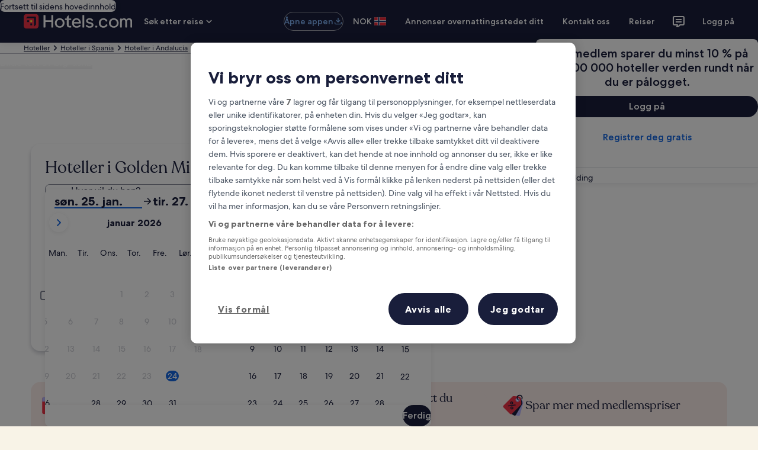

--- FILE ---
content_type: application/javascript
request_url: https://no.hotels.com/WeCT/Ry__/i/1X/Yn6ss7A/O3u9GGXXOwLVGzGiX7/Zgk2RSxITAw/fUtmH2/w7SzAB
body_size: 179874
content:
(function(){if(typeof Array.prototype.entries!=='function'){Object.defineProperty(Array.prototype,'entries',{value:function(){var index=0;const array=this;return {next:function(){if(index<array.length){return {value:[index,array[index++]],done:false};}else{return {done:true};}},[Symbol.iterator]:function(){return this;}};},writable:true,configurable:true});}}());(function(){JH();A46();function A46(){Xz=+ ! +[],vf=! +[]+! +[]+! +[]+! +[],ng=+ ! +[]+! +[]+! +[]+! +[]+! +[],ck=+[],q5=+ ! +[]+! +[]+! +[]+! +[]+! +[]+! +[],R5=+ ! +[]+! +[]+! +[]+! +[]+! +[]+! +[]+! +[],Bk=+ ! +[]+! +[]+! +[],ZQ=! +[]+! +[],O6=[+ ! +[]]+[+[]]-+ ! +[],V5=[+ ! +[]]+[+[]]-+ ! +[]-+ ! +[],Gg=[+ ! +[]]+[+[]]-[];}VQ6();var wq=function(cA,t9){return cA[Rj[k4]](t9);};var Zh=function Lh(qV,th){var w4=Lh;var Vj=E9(new Number(Kk),pD);var gV=Vj;Vj.set(qV);do{switch(gV+qV){case D5:{var Ij=[UZ,lD,sY,WZ,Mp,JJ,Ll];var MJ=Ij[bA(typeof IL()[bZ(Ip)],N9('',[][[]]))?IL()[bZ(Ip)].call(null,Bh,Bq):IL()[bZ(PZ)].call(null,wl,AY)](Lq()[OV(ph)](IA,ND,Up,k4,gD));var Uj;return jd.pop(),Uj=MJ,Uj;}break;case Ym:{var kL;qV+=XM;return jd.pop(),kL=vq,kL;}break;case O7:{QQ[MY()[Dh(cY)](JV,NA,Kd)][MY()[Dh(Mb)].call(null,sL,mA,fP)](HF,TL,Hj(Lt,[QP()[Fh(Ah)](LY,p9,Jp,ml),Yp,mD()[Gp(Jp)](Eq,zV,q9,AZ),Fp(CM[Dp(typeof mD()[Gp(Rq)],N9([],[][[]]))?mD()[Gp(zZ)](NA,Pd,gD,A9):mD()[Gp(Db)].call(null,PZ,Rq,PA,fb)]()),XZ()[FJ(ph)].apply(null,[qj,fh]),Fp(Ah),MY()[Dh(Nh)](ld,Db,C9),Fp(Ah)]));var RF;return jd.pop(),RF=HF[TL],RF;}break;case cH:{jd.push(m9);var UZ=QQ[wF()[Qh(Jp)](LP,Pp,ND,mJ)][Lq()[OV(pF)].call(null,XA,vh,JD,Fp({}),ZY)]||QQ[WD()[PD(RA)](bV,ZF,GF,JD)][Lq()[OV(pF)](XA,vh,JD,tp,ld)]?MY()[Dh(RA)](Fp(Ah),xZ,QZ):IL()[bZ(NA)](EA,lP);var lD=Fl(QQ[wF()[Qh(Jp)].call(null,LP,Pp,PA,Fp(Up))][WD()[PD(RA)].apply(null,[QY,ZF,GF,Gj])][XY()[IV(W9)](K9,I4,Gq,Sj)][XZ()[FJ(g9)](IY,WL)](mD()[Gp(pF)](Ah,Ep,mp,HP)),null)?MY()[Dh(RA)](Ah,xZ,QZ):IL()[bZ(NA)].apply(null,[EA,lP]);var sY=Fl(typeof QQ[bA(typeof IL()[bZ(FP)],N9([],[][[]]))?IL()[bZ(Wj)](LD,sp):IL()[bZ(PZ)].apply(null,[rD,ID])][bA(typeof mD()[Gp(MD)],'undefined')?mD()[Gp(pF)](YD,Ep,LF,HP):mD()[Gp(zZ)](Fp(Ah),hh,Fp(Fp([])),lh)],Op()[Tb(Ah)](mL,sF,UY,tl,ZZ))&&QQ[IL()[bZ(Wj)].call(null,LD,sp)][mD()[Gp(pF)](sL,Ep,Fp([]),HP)]?MY()[Dh(RA)].call(null,Mh,xZ,QZ):IL()[bZ(NA)](EA,lP);var WZ=Fl(typeof QQ[wF()[Qh(Jp)](LP,Pp,I4,Fp(Fp(Ah)))][mD()[Gp(pF)](Ah,Ep,pF,HP)],Op()[Tb(Ah)](mL,U4,UY,gb,ZZ))?MY()[Dh(RA)](L4,xZ,QZ):IL()[bZ(NA)](EA,lP);var Mp=bA(typeof QQ[wF()[Qh(Jp)](LP,Pp,bV,Fp(Fp(Ah)))][Dp(typeof WD()[PD(Wh)],N9([],[][[]]))?WD()[PD(Up)].apply(null,[IF,Zl,kb,dF]):WD()[PD(tF)](Qq,Lb,jF,LD)],Op()[Tb(Ah)](mL,JD,UY,zZ,ZZ))||bA(typeof QQ[WD()[PD(RA)].call(null,Gq,ZF,GF,zd)][bA(typeof WD()[PD(WF)],N9('',[][[]]))?WD()[PD(tF)].call(null,LP,Lb,jF,m9):WD()[PD(Up)].apply(null,[rh,YP,Jj,Fp(Fp(Up))])],Op()[Tb(Ah)].call(null,mL,mp,UY,gb,ZZ))?MY()[Dh(RA)](Vl,xZ,QZ):IL()[bZ(NA)](EA,lP);qV-=P7;var JJ=Fl(QQ[wF()[Qh(Jp)](LP,Pp,g9,Nh)][WD()[PD(RA)].call(null,Lb,ZF,GF,qj)][XY()[IV(W9)].call(null,K9,I4,Xh,Sj)][XZ()[FJ(g9)](IY,WL)](XZ()[FJ(UJ)](Ih,SZ)),null)?MY()[Dh(RA)](Db,xZ,QZ):Dp(typeof IL()[bZ(mJ)],N9([],[][[]]))?IL()[bZ(PZ)](mj,lq):IL()[bZ(NA)](EA,lP);var Ll=Fl(QQ[wF()[Qh(Jp)](LP,Pp,Lb,ph)][WD()[PD(RA)](Jp,ZF,GF,Oj)][XY()[IV(W9)].apply(null,[K9,I4,W9,Sj])][XZ()[FJ(g9)](IY,WL)](wF()[Qh(KD)].apply(null,[s4,NY,nJ,Fp({})])),null)?MY()[Dh(RA)].call(null,Eq,xZ,QZ):IL()[bZ(NA)].call(null,EA,lP);}break;case LK:{qV-=S6;return String(...th);}break;case Lz:{qV+=Zz;if(bA(xJ,undefined)&&bA(xJ,null)&&MZ(xJ[bA(typeof XZ()[FJ(PZ)],N9([],[][[]]))?XZ()[FJ(Ah)].call(null,q9,Yb):XZ()[FJ(Sj)](Pj,Y4)],Ah)){try{var gp=jd.length;var CA=Fp(Fp(ck));var qp=QQ[Lq()[OV(ZY)].call(null,MD,Rb,ph,VF,LP)](xJ)[MY()[Dh(ph)](gb,JV,Gf)](IL()[bZ(g9)].call(null,zZ,Dq));if(MZ(qp[XZ()[FJ(Ah)].call(null,q9,Yb)],Jp)){vq=QQ[IL()[bZ(cY)](zj,hA)](qp[Jp],CM[IL()[bZ(qL)](sL,T6)]());}}catch(EV){jd.splice(cJ(gp,Up),Infinity,Wl);}}}break;case rt:{qV-=rg;return jd.pop(),T4=A4[Rl],T4;}break;case DH:{var ql=th[ck];qV-=wH;jd.push(VV);var Sh=Hj(Lt,[WD()[PD(tp)](QY,CV,GR,Z9),ql[CM[mD()[Gp(Db)].apply(null,[Wj,Rq,gb,Ut])]()]]);TF(Up,ql)&&(Sh[wF()[Qh(AJ)](jp,Sl,Ep,pV)]=ql[Up]),TF(Ul[ld],ql)&&(Sh[wF()[Qh(Xh)].call(null,AV,f9,Fp(Fp(Ah)),QY)]=ql[bD],Sh[WP()[vP(Mb)](XJ,F9,mL,NA)]=ql[k4]),this[bA(typeof IL()[bZ(mL)],N9([],[][[]]))?IL()[bZ(PA)].apply(null,[Up,xA]):IL()[bZ(PZ)].apply(null,[WA,vL])][Dp(typeof WD()[PD(zj)],'undefined')?WD()[PD(Up)](bV,Kj,kl,Gq):WD()[PD(k4)](NA,bF,Gl,Up)](Sh);jd.pop();}break;case Zt:{qV-=wm;var U9=th[ck];jd.push(UA);var vA=Hj(Lt,[Dp(typeof WD()[PD(dS)],N9('',[][[]]))?WD()[PD(Up)](Fp({}),GX,Zn,I4):WD()[PD(tp)](Fp([]),CV,SV,JD),U9[Ah]]);TF(Up,U9)&&(vA[wF()[Qh(AJ)](jp,g3,zd,XX)]=U9[Up]),TF(bD,U9)&&(vA[wF()[Qh(Xh)].apply(null,[AV,mO,Gq,YD])]=U9[bD],vA[WP()[vP(Mb)](Yx,F9,Ep,NA)]=U9[k4]),this[IL()[bZ(PA)](Up,M9)][WD()[PD(k4)].call(null,Fp(Fp([])),bF,cE,j3)](vA);jd.pop();}break;case zf:{var A4=th[ck];var Rl=th[Xz];var cG=th[ZQ];qV-=Of;jd.push(sr);QQ[Dp(typeof MY()[Dh(XX)],N9('',[][[]]))?MY()[Dh(LF)].apply(null,[kX,Xs,Ir]):MY()[Dh(cY)].apply(null,[Fp(Fp(Up)),NA,ws])][MY()[Dh(Mb)].call(null,NA,mA,fd)](A4,Rl,Hj(Lt,[Dp(typeof QP()[Fh(NA)],'undefined')?QP()[Fh(Up)](ld,kw,QZ,Gj):QP()[Fh(Ah)](LY,DO,Jp,vI),cG,mD()[Gp(Jp)].apply(null,[NA,zV,Bh,wV]),Fp(Ah),bA(typeof XZ()[FJ(IA)],'undefined')?XZ()[FJ(ph)].apply(null,[qj,VU]):XZ()[FJ(Sj)].apply(null,[SX,KS]),Fp(Ul[ZY]),MY()[Dh(Nh)].call(null,LD,Db,ZB),Fp(Ah)]));var T4;}break;case L:{jd.push(vs);var GE;qV-=wt;return GE=[QQ[IL()[bZ(Wj)](LD,YA)][Dp(typeof wF()[Qh(AX)],'undefined')?wF()[Qh(mL)].call(null,AN,I3,ph,XI):wF()[Qh(gN)].apply(null,[F9,AP,pF,Gq])]?QQ[IL()[bZ(Wj)].apply(null,[LD,YA])][wF()[Qh(gN)](F9,AP,Fp([]),js)]:IL()[bZ(Fn)](tl,hJ),QQ[IL()[bZ(Wj)].call(null,LD,YA)][wF()[Qh(Ew)].apply(null,[AX,fL,Z9,Qq])]?QQ[IL()[bZ(Wj)](LD,YA)][bA(typeof wF()[Qh(OC)],N9('',[][[]]))?wF()[Qh(Ew)](AX,fL,U4,Fp(Fp([]))):wF()[Qh(mL)].apply(null,[kr,BC,ZY,Fp(Ah)])]:Dp(typeof IL()[bZ(q9)],N9([],[][[]]))?IL()[bZ(PZ)](JG,UX):IL()[bZ(Fn)](tl,hJ),QQ[Dp(typeof IL()[bZ(jp)],'undefined')?IL()[bZ(PZ)].call(null,wn,V0):IL()[bZ(Wj)](LD,YA)][bA(typeof WD()[PD(bF)],'undefined')?WD()[PD(KB)].apply(null,[DX,An,On,Fp(Ah)]):WD()[PD(Up)].call(null,U4,FP,tn,Fp({}))]?QQ[IL()[bZ(Wj)](LD,YA)][WD()[PD(KB)](Fp(Fp({})),An,On,PZ)]:IL()[bZ(Fn)](tl,hJ),Fl(typeof QQ[IL()[bZ(Wj)].apply(null,[LD,YA])][XZ()[FJ(Wj)].apply(null,[FI,VG])],Op()[Tb(Ah)](mL,PZ,v0,Bh,ZZ))?QQ[IL()[bZ(Wj)](LD,YA)][XZ()[FJ(Wj)](FI,VG)][XZ()[FJ(Ah)](q9,wr)]:II(Up)],jd.pop(),GE;}break;case At:{var CB=th[ck];jd.push(lE);var Tx=CB[XZ()[FJ(W9)].call(null,Ep,Uq)]||{};Tx[WD()[PD(YD)](g9,Z9,gl,Ah)]=Op()[Tb(cY)](PZ,F9,Tp,zZ,Ih),delete Tx[mD()[Gp(25)](47,46,27,1731)],CB[XZ()[FJ(W9)](Ep,Uq)]=Tx;qV-=w7;jd.pop();}break;case A:{var xJ=th[ck];var vq;jd.push(Wl);qV-=NR;}break;case S7:{var HF=th[ck];var TL=th[Xz];qV-=N6;var Yp=th[ZQ];jd.push(kC);}break;case FR:{return parseInt(...th);}break;case Rk:{var vv=th[ck];jd.push(Kj);var gC=vv[XZ()[FJ(W9)].apply(null,[Ep,Fx])]||{};gC[WD()[PD(YD)].apply(null,[Bh,Z9,HV,Fp([])])]=Op()[Tb(cY)].call(null,PZ,VF,Ux,Wh,Ih),delete gC[mD()[Gp(25)].apply(null,[46,46,68,1167])],vv[XZ()[FJ(W9)].call(null,Ep,Fx)]=gC;jd.pop();qV-=V8;}break;case d5:{var Wv=th[ck];var CC=th[Xz];var FE=th[ZQ];jd.push(bs);qV-=A;QQ[MY()[Dh(cY)](AG,NA,gU)][MY()[Dh(Mb)].call(null,nJ,mA,mB)](Wv,CC,Hj(Lt,[bA(typeof QP()[Fh(LF)],N9(wF()[Qh(bD)](Up,zr,mx,Mb),[][[]]))?QP()[Fh(Ah)](LY,hr,Jp,ND):QP()[Fh(Up)](AU,Js,jE,nJ),FE,mD()[Gp(Jp)](ZY,zV,zZ,O9),Fp(Ah),XZ()[FJ(ph)](qj,vB),Fp(Ah),MY()[Dh(Nh)](ld,Db,T3),Fp(Ah)]));var Dx;return jd.pop(),Dx=Wv[CC],Dx;}break;case K8:{var pw=th[ck];jd.push(XJ);var QN=Hj(Lt,[WD()[PD(tp)](Jp,CV,kp,Wh),pw[Ah]]);TF(Up,pw)&&(QN[Dp(typeof wF()[Qh(js)],N9([],[][[]]))?wF()[Qh(mL)].call(null,YX,rn,xZ,ml):wF()[Qh(AJ)].call(null,jp,Bw,j3,LP)]=pw[Up]),TF(bD,pw)&&(QN[wF()[Qh(Xh)](AV,Fd,lU,nJ)]=pw[bD],QN[WP()[vP(Mb)].call(null,AS,F9,sv,NA)]=pw[Ul[LF]]),this[IL()[bZ(PA)](Up,AP)][WD()[PD(k4)](q9,bF,US,Wh)](QN);qV-=Cm;jd.pop();}break;case M6:{qV-=Yt;var Zv=th[ck];jd.push(Nn);var Sx=Zv[XZ()[FJ(W9)](Ep,dw)]||{};Sx[WD()[PD(YD)](LF,Z9,Xg,Mb)]=Dp(typeof Op()[Tb(YD)],N9([],[][[]]))?Op()[Tb(XI)](Jn,tl,EN,W9,ws):Op()[Tb(cY)](PZ,KG,RO,JD,Ih),delete Sx[mD()[Gp(25)](79,46,5,1076)],Zv[XZ()[FJ(W9)].call(null,Ep,dw)]=Sx;jd.pop();}break;case k1:{qV-=Sg;var Yn=th[ck];jd.push(KN);var fv=Yn[XZ()[FJ(W9)].apply(null,[Ep,FB])]||{};fv[WD()[PD(YD)](XX,Z9,DF,sL)]=Op()[Tb(cY)](PZ,XX,Gw,Fp([]),Ih),delete fv[mD()[Gp(25)](44,46,Fp(Fp(0)),1341)],Yn[XZ()[FJ(W9)].apply(null,[Ep,FB])]=fv;jd.pop();}break;}}while(gV+qV!=mH);};var LX=function(lB,tI){return lB^tI;};var vw=function L3(Un,RG){'use strict';var AC=L3;switch(Un){case IR:{jd.push(Hr);try{var DE=jd.length;var bx=Fp(Xz);var NN=Ah;var YC=QQ[MY()[Dh(cY)](L4,NA,nF)][MY()[Dh(dF)].call(null,Ip,Up,OA)](QQ[WD()[PD(RA)].apply(null,[Sj,ZF,d8,EA])],bA(typeof IL()[bZ(Up)],'undefined')?IL()[bZ(mA)].apply(null,[U3,IJ]):IL()[bZ(PZ)](H3,xX));if(YC){NN++;if(YC[bA(typeof QP()[Fh(mL)],N9(bA(typeof wF()[Qh(NA)],N9([],[][[]]))?wF()[Qh(bD)].apply(null,[Up,N8,k4,Fp(Fp(Ah))]):wF()[Qh(mL)](xn,F9,I4,Ah),[][[]]))?QP()[Fh(Ah)](LY,tU,Jp,Ep):QP()[Fh(Up)](qL,XG,k0,JV)]){YC=YC[QP()[Fh(Ah)](LY,tU,Jp,IA)];NN+=N9(ZN(YC[XZ()[FJ(Ah)](q9,wJ)]&&Dp(YC[bA(typeof XZ()[FJ(XX)],N9([],[][[]]))?XZ()[FJ(Ah)](q9,wJ):XZ()[FJ(Sj)](R3,Ux)],Up),Up),ZN(YC[IL()[bZ(XI)](CV,hU)]&&Dp(YC[IL()[bZ(XI)].apply(null,[CV,hU])],IL()[bZ(mA)](U3,IJ)),bD));}}var zS;return zS=NN[bA(typeof IL()[bZ(xZ)],N9('',[][[]]))?IL()[bZ(AG)](U4,XL):IL()[bZ(PZ)](hI,ld)](),jd.pop(),zS;}catch(Cr){jd.splice(cJ(DE,Up),Infinity,Hr);var jU;return jU=bA(typeof IL()[bZ(RA)],N9('',[][[]]))?IL()[bZ(Oj)](Gq,Md):IL()[bZ(PZ)](Er,hr),jd.pop(),jU;}jd.pop();}break;case Kk:{var Y0=RG[ck];jd.push(fX);var rG;return rG=QQ[MY()[Dh(cY)](Fp({}),NA,B9)][MY()[Dh(dF)].call(null,Wh,Up,JZ)](QQ[Dp(typeof IL()[bZ(ZY)],N9('',[][[]]))?IL()[bZ(PZ)].apply(null,[Px,W9]):IL()[bZ(Wj)].call(null,LD,sq)][WD()[PD(PA)](F9,QY,Ab,Fp(Fp([])))],Y0),jd.pop(),rG;}break;case g1:{jd.push(v3);var DS=function(Y0){return L3.apply(this,[Kk,arguments]);};var VI=[XZ()[FJ(Wj)](FI,dB),MY()[Dh(QY)](Fp(Ah),AG,Bv)];var gn=VI[mD()[Gp(IF)].apply(null,[ZY,mL,L4,Vv])](function(Aw){var IG=DS(Aw);jd.push(Rb);if(Fp(Fp(IG))&&Fp(Fp(IG[XZ()[FJ(sF)].apply(null,[pV,wr])]))&&Fp(Fp(IG[XZ()[FJ(sF)].apply(null,[pV,wr])][IL()[bZ(AG)].apply(null,[U4,Nl])]))){IG=IG[XZ()[FJ(sF)](pV,wr)][IL()[bZ(AG)](U4,Nl)]();var PO=N9(Dp(IG[QP()[Fh(Ip)].apply(null,[kX,Wb,RA,lU])](IL()[bZ(U4)](mp,CP)),II(Up)),ZN(QQ[wF()[Qh(lv)].apply(null,[L4,Ov,JV,kE])](MZ(IG[QP()[Fh(Ip)](kX,Wb,RA,UX)](MY()[Dh(kN)](Wh,r0,FD)),II(Ul[bD]))),Up));var F3;return jd.pop(),F3=PO,F3;}else{var L0;return L0=IL()[bZ(Oj)].apply(null,[Gq,CL]),jd.pop(),L0;}jd.pop();});var Ix;return Ix=gn[IL()[bZ(Ip)].apply(null,[Bh,Rw])](wF()[Qh(bD)].call(null,Up,TV,r0,Wh)),jd.pop(),Ix;}break;case cK:{jd.push(Kr);throw new (QQ[XZ()[FJ(XI)](AG,dW)])(WD()[PD(LP)](I4,r0,US,Z9));}break;case OK:{var rC=RG[ck];var vn=RG[Xz];jd.push(Qx);if(tx(vn,null)||MZ(vn,rC[XZ()[FJ(Ah)].call(null,q9,V0)]))vn=rC[XZ()[FJ(Ah)](q9,V0)];for(var rS=Ah,As=new (QQ[wF()[Qh(RA)](GC,nr,IA,lU)])(vn);G3(rS,vn);rS++)As[rS]=rC[rS];var vx;return jd.pop(),vx=As,vx;}break;case Ok:{var zn=RG[ck];var GB=RG[Xz];jd.push(JB);var WS=tx(null,zn)?null:Fl(Op()[Tb(Ah)].call(null,mL,m9,rj,Jp,ZZ),typeof QQ[mD()[Gp(RA)].apply(null,[Fp(Fp(Up)),RA,Fp(Fp(Up)),Oh])])&&zn[QQ[mD()[Gp(RA)](Fp(Up),RA,vh,Oh)][bA(typeof XZ()[FJ(Qq)],N9('',[][[]]))?XZ()[FJ(CV)](vh,Jl):XZ()[FJ(Sj)](Z3,X3)]]||zn[wF()[Qh(sv)](Mn,N7,Fp(Fp({})),ZY)];if(Fl(null,WS)){var n3,fC,DC,Av,qS=[],ss=Fp(Ul[ZY]),t3=Fp(Up);try{var Dn=jd.length;var UG=Fp(Xz);if(DC=(WS=WS.call(zn))[WD()[PD(Ep)].apply(null,[Fp([]),XX,VL,YD])],Dp(Ul[ZY],GB)){if(bA(QQ[MY()[Dh(cY)](PA,NA,rd)](WS),WS)){UG=Fp(Fp(Xz));return;}ss=Fp(Up);}else for(;Fp(ss=(n3=DC.call(WS))[wF()[Qh(IS)](cY,tq,IS,Fp(Ah))])&&(qS[WD()[PD(k4)].call(null,m9,bF,DA,Fp({}))](n3[QP()[Fh(Ah)](LY,bP,Jp,xZ)]),bA(qS[XZ()[FJ(Ah)].apply(null,[q9,VJ])],GB));ss=Fp(CM[mD()[Gp(Db)].call(null,mL,Rq,ld,pj)]()));}catch(fs){t3=Fp(Ah),fC=fs;}finally{jd.splice(cJ(Dn,Up),Infinity,JB);try{var jv=jd.length;var fB=Fp([]);if(Fp(ss)&&Fl(null,WS[bA(typeof MY()[Dh(NA)],N9([],[][[]]))?MY()[Dh(kN)].call(null,dF,r0,t4):MY()[Dh(LF)](LP,Ns,s4)])&&(Av=WS[MY()[Dh(kN)](LF,r0,t4)](),bA(QQ[MY()[Dh(cY)].apply(null,[bD,NA,rd])](Av),Av))){fB=Fp(ck);return;}}finally{jd.splice(cJ(jv,Up),Infinity,JB);if(fB){jd.pop();}if(t3)throw fC;}if(UG){jd.pop();}}var CS;return jd.pop(),CS=qS,CS;}jd.pop();}break;case ck:{var sI=RG[ck];jd.push(Or);if(QQ[Dp(typeof wF()[Qh(U4)],N9([],[][[]]))?wF()[Qh(mL)].call(null,HP,kx,Xh,lU):wF()[Qh(RA)](GC,Zn,gb,Fp(Fp(Up)))][bA(typeof IL()[bZ(Lb)],'undefined')?IL()[bZ(dF)](bF,zN):IL()[bZ(PZ)](RA,U3)](sI)){var rx;return jd.pop(),rx=sI,rx;}jd.pop();}break;case c8:{var W3=RG[ck];return W3;}break;case k7:{jd.push(ZZ);if(Fp(TF(IL()[bZ(qj)](Mb,vN),QQ[bA(typeof IL()[bZ(Eq)],'undefined')?IL()[bZ(Wj)](LD,Mx):IL()[bZ(PZ)].call(null,Vr,br)]))){var DG;return jd.pop(),DG=null,DG;}var Ev=QQ[IL()[bZ(Wj)].apply(null,[LD,Mx])][IL()[bZ(qj)].apply(null,[Mb,vN])];var hS=Ev[IL()[bZ(q9)](zV,bN)];var CN=Ev[wF()[Qh(gD)](kX,Js,j3,Up)];var ZE=Ev[Dp(typeof WD()[PD(Ep)],N9('',[][[]]))?WD()[PD(Up)](Fp([]),bw,Ax,IA):WD()[PD(YD)](dF,Z9,cF,bD)];var NX;return NX=[hS,Dp(CN,Ah)?Ah:MZ(CN,Ah)?II(Up):II(bD),ZE||wF()[Qh(dS)](vC,HE,mL,I4)],jd.pop(),NX;}break;case TK:{var WB={};var sS={};jd.push(pE);try{var Bn=jd.length;var Pw=Fp({});var Mr=new (QQ[mD()[Gp(kX)].call(null,gb,tv,JD,sJ)])(Ah,Ul[ZY])[wF()[Qh(EC)](Z9,mh,EA,Fp(Fp({})))](XZ()[FJ(vI)](Gq,cE));var XN=Mr[MY()[Dh(JV)](zZ,k4,hj)](Op()[Tb(Z9)](YD,Wh,vU,JV,dN));var lX=Mr[QP()[Fh(Z9)](ml,QI,zZ,sL)](XN[XZ()[FJ(sL)](kE,Br)]);var z3=Mr[Dp(typeof QP()[Fh(mL)],N9(wF()[Qh(bD)](Up,GR,Fp(Fp({})),CV),[][[]]))?QP()[Fh(Up)].call(null,Hv,OG,VN,U4):QP()[Fh(Z9)].apply(null,[ml,QI,zZ,bD])](XN[MY()[Dh(F9)].call(null,Ah,ln,qs)]);WB=Hj(Lt,[QP()[Fh(mp)].apply(null,[RB,jS,PZ,DX]),lX,wF()[Qh(cv)].call(null,VE,YP,DX,VF),z3]);var tC=new (QQ[mD()[Gp(kX)](kE,tv,MD,sJ)])(Ah,Ah)[wF()[Qh(EC)].call(null,Z9,mh,kX,Wh)](WD()[PD(r0)].call(null,Fp(Fp(Ah)),XI,bP,L4));var xU=tC[MY()[Dh(JV)](Db,k4,hj)](Op()[Tb(Z9)].call(null,YD,PZ,vU,Vl,dN));var zE=tC[bA(typeof QP()[Fh(MD)],N9([],[][[]]))?QP()[Fh(Z9)].apply(null,[ml,QI,zZ,F9]):QP()[Fh(Up)](qG,n0,Wj,XX)](xU[XZ()[FJ(sL)](kE,Br)]);var zO=tC[Dp(typeof QP()[Fh(LF)],N9(wF()[Qh(bD)](Up,GR,Fp(Fp([])),tp),[][[]]))?QP()[Fh(Up)].apply(null,[bS,OX,QY,AG]):QP()[Fh(Z9)](ml,QI,zZ,ND)](xU[MY()[Dh(F9)](mJ,ln,qs)]);sS=Hj(Lt,[QP()[Fh(CV)](wv,jS,RA,PZ),zE,XZ()[FJ(Gq)](dS,DP),zO]);}finally{jd.splice(cJ(Bn,Up),Infinity,pE);var Rs;return Rs=Hj(Lt,[WP()[vP(js)].apply(null,[QI,Mn,ph,mL]),WB[QP()[Fh(mp)](RB,jS,PZ,W9)]||null,XZ()[FJ(pV)].apply(null,[cY,cL]),WB[wF()[Qh(cv)].call(null,VE,YP,bV,Fp(Up))]||null,XZ()[FJ(EC)].apply(null,[lU,p3]),sS[QP()[Fh(CV)](wv,jS,RA,kE)]||null,wF()[Qh(rh)](Wh,jC,lU,gb),sS[XZ()[FJ(Gq)].call(null,dS,DP)]||null]),jd.pop(),Rs;}jd.pop();}break;case VR:{var DI=RG[ck];jd.push(px);if(Dp([WD()[PD(vI)](Fp(Fp({})),bV,JX,Yr),wF()[Qh(An)](mp,dV,k4,ph),wF()[Qh(n0)].call(null,UJ,fN,L4,EC)][QP()[Fh(Ip)](kX,FO,RA,ND)](DI[QP()[Fh(MD)].call(null,Ss,bU,PZ,Lb)][mN()[ZI(zZ)].apply(null,[RA,vI,Eq,bU,Vl,AX])]),II(Up))){jd.pop();return;}QQ[bA(typeof IL()[bZ(IY)],'undefined')?IL()[bZ(Yr)](Rq,O3):IL()[bZ(PZ)].call(null,J0,MN)](function(){jd.push(lh);var OE=Fp(Xz);try{var Rv=jd.length;var RC=Fp(Fp(ck));if(Fp(OE)&&DI[QP()[Fh(MD)](Ss,AD,PZ,Ip)]&&(DI[QP()[Fh(MD)](Ss,AD,PZ,Xh)][Dp(typeof MY()[Dh(AJ)],N9('',[][[]]))?MY()[Dh(LF)].apply(null,[Vl,xC,bB]):MY()[Dh(qj)].apply(null,[Fp(Fp(Up)),kX,Yh])](mD()[Gp(zj)](Fp({}),Sj,Xh,SC))||DI[QP()[Fh(MD)](Ss,AD,PZ,Oj)][MY()[Dh(qj)](VF,kX,Yh)](IL()[bZ(DX)](UJ,SY)))){OE=Fp(Fp([]));}}catch(P3){jd.splice(cJ(Rv,Up),Infinity,lh);DI[Dp(typeof QP()[Fh(tl)],'undefined')?QP()[Fh(Up)].apply(null,[EE,XI,MD,kN]):QP()[Fh(MD)](Ss,AD,PZ,r0)][mD()[Gp(UX)].call(null,AG,Eq,Fp(Fp([])),fJ)](new (QQ[mN()[ZI(ZY)].call(null,Mb,Fp([]),IS,WU,KG,IS)])(mN()[ZI(Z9)].call(null,RA,js,Wh,Aq,Gj,sv),Hj(Lt,[WD()[PD(DX)](vh,bD,El,Fp([])),Fp(Fp([])),mD()[Gp(pV)].apply(null,[DX,pV,pV,d4]),Fp([]),wF()[Qh(zU)](IY,Kp,sC,L4),Fp(Fp([]))])));}if(Fp(OE)&&Dp(DI[MY()[Dh(AX)].call(null,MD,FP,S9)],bA(typeof WD()[PD(mp)],N9([],[][[]]))?WD()[PD(Q3)](IS,tv,Kb,mA):WD()[PD(Up)](mJ,gv,mr,IA))){OE=Fp(Fp([]));}if(OE){DI[Dp(typeof QP()[Fh(JD)],N9(wF()[Qh(bD)].apply(null,[Up,EM,ml,Db]),[][[]]))?QP()[Fh(Up)](UI,c3,Q3,LP):QP()[Fh(MD)](Ss,AD,PZ,r0)][mD()[Gp(UX)](PA,Eq,Xh,fJ)](new (QQ[bA(typeof mN()[ZI(JD)],N9([],[][[]]))?mN()[ZI(ZY)].apply(null,[Mb,IF,IS,WU,Gq,ND]):mN()[ZI(mL)].apply(null,[mC,MD,Bq,jn,Qq,F9])])(IL()[bZ(Q3)](F9,Xd),Hj(Lt,[WD()[PD(DX)](KG,bD,El,vI),Fp(Fp(Xz)),mD()[Gp(pV)](Fp(Fp({})),pV,j3,d4),Fp(Xz),wF()[Qh(zU)].call(null,IY,Kp,lv,F9),Fp(Fp({}))])));}jd.pop();},Ah);jd.pop();}break;case XW:{jd.push(x0);throw new (QQ[XZ()[FJ(XI)](AG,XD)])(WD()[PD(LP)](AJ,r0,Jd,Lb));}break;case R5:{var s3=RG[ck];var Fs=RG[Xz];jd.push(SX);if(tx(Fs,null)||MZ(Fs,s3[XZ()[FJ(Ah)].apply(null,[q9,tO])]))Fs=s3[XZ()[FJ(Ah)](q9,tO)];for(var HG=CM[mD()[Gp(Db)].apply(null,[lU,Rq,sL,PN])](),jX=new (QQ[wF()[Qh(RA)](GC,fG,sL,Xh)])(Fs);G3(HG,Fs);HG++)jX[HG]=s3[HG];var C3;return jd.pop(),C3=jX,C3;}break;case C:{var SN=RG[ck];var bC=RG[Xz];jd.push(PN);var Jr=tx(null,SN)?null:Fl(Op()[Tb(Ah)](mL,EC,j0,g9,ZZ),typeof QQ[mD()[Gp(RA)].call(null,PZ,RA,Fp(Fp({})),F8)])&&SN[QQ[Dp(typeof mD()[Gp(Lb)],'undefined')?mD()[Gp(zZ)](Ep,mG,q9,JG):mD()[Gp(RA)](DX,RA,mA,F8)][XZ()[FJ(CV)](vh,DJ)]]||SN[wF()[Qh(sv)](Mn,pZ,Sj,tl)];if(Fl(null,Jr)){var l3,Pr,PX,kB,fI=[],QB=Fp(Ah),RS=Fp(Up);try{var pr=jd.length;var Yw=Fp(Xz);if(PX=(Jr=Jr.call(SN))[WD()[PD(Ep)](F9,XX,HV,Fp(Ah))],Dp(Ah,bC)){if(bA(QQ[MY()[Dh(cY)].apply(null,[xZ,NA,LL])](Jr),Jr)){Yw=Fp(Fp(Xz));return;}QB=Fp(Up);}else for(;Fp(QB=(l3=PX.call(Jr))[wF()[Qh(IS)].call(null,cY,CJ,Fp(Fp({})),Sj)])&&(fI[WD()[PD(k4)](vh,bF,RY,nJ)](l3[bA(typeof QP()[Fh(ZY)],N9(wF()[Qh(bD)].call(null,Up,JW,Oj,Up),[][[]]))?QP()[Fh(Ah)].call(null,LY,Dr,Jp,rh):QP()[Fh(Up)].apply(null,[nI,bE,H0,KG])]),bA(fI[bA(typeof XZ()[FJ(U4)],'undefined')?XZ()[FJ(Ah)](q9,GR):XZ()[FJ(Sj)](kr,AN)],bC));QB=Fp(Ul[ZY]));}catch(hB){RS=Fp(Ah),Pr=hB;}finally{jd.splice(cJ(pr,Up),Infinity,PN);try{var Is=jd.length;var gw=Fp([]);if(Fp(QB)&&Fl(null,Jr[bA(typeof MY()[Dh(Nh)],'undefined')?MY()[Dh(kN)](ld,r0,GA):MY()[Dh(LF)].call(null,kX,I3,pv)])&&(kB=Jr[MY()[Dh(kN)](EC,r0,GA)](),bA(QQ[MY()[Dh(cY)](nJ,NA,LL)](kB),kB))){gw=Fp(ck);return;}}finally{jd.splice(cJ(Is,Up),Infinity,PN);if(gw){jd.pop();}if(RS)throw Pr;}if(Yw){jd.pop();}}var LO;return jd.pop(),LO=fI,LO;}jd.pop();}break;case l8:{var GG=RG[ck];jd.push(dU);if(QQ[wF()[Qh(RA)](GC,Sw,Fp(Up),gb)][IL()[bZ(dF)](bF,pp)](GG)){var tw;return jd.pop(),tw=GG,tw;}jd.pop();}break;case jH:{var ZO=RG[ck];var VB;jd.push(hU);return VB=QQ[MY()[Dh(cY)](Fp(Fp({})),NA,BP)][MY()[Dh(PA)].apply(null,[IF,Mb,Td])](ZO)[mD()[Gp(IF)](IF,mL,Fp(Ah),sZ)](function(Lv){return ZO[Lv];})[Ah],jd.pop(),VB;}break;case CK:{var NB=RG[ck];jd.push(tG);var sB=NB[bA(typeof mD()[Gp(zj)],N9([],[][[]]))?mD()[Gp(IF)](Fp(Fp(Ah)),mL,Fp({}),Pp):mD()[Gp(zZ)].apply(null,[qj,rb,MD,Xh])](function(ZO){return L3.apply(this,[jH,arguments]);});var kn;return kn=sB[bA(typeof IL()[bZ(vC)],N9([],[][[]]))?IL()[bZ(Ip)](Bh,zI):IL()[bZ(PZ)](A9,tr)](Lq()[OV(ph)](IA,pv,Up,Yr,U4)),jd.pop(),kn;}break;case Qt:{jd.push(WC);try{var WE=jd.length;var xN=Fp({});var Xb=N9(N9(N9(N9(N9(N9(N9(N9(N9(N9(N9(N9(N9(N9(N9(N9(N9(N9(N9(N9(N9(N9(N9(N9(QQ[bA(typeof wF()[Qh(bF)],'undefined')?wF()[Qh(lv)](L4,lC,XI,sF):wF()[Qh(mL)].call(null,rr,YU,EA,qj)](QQ[IL()[bZ(Wj)].apply(null,[LD,qJ])][wF()[Qh(BS)](pV,Nd,Fp(Fp([])),EA)]),ZN(QQ[bA(typeof wF()[Qh(kX)],'undefined')?wF()[Qh(lv)](L4,lC,Fp({}),vI):wF()[Qh(mL)](PU,ks,Fp([]),sv)](QQ[IL()[bZ(Wj)].apply(null,[LD,qJ])][mN()[ZI(tp)].apply(null,[Sj,IA,E0,Wx,PZ,PA])]),Up)),ZN(QQ[Dp(typeof wF()[Qh(Qq)],'undefined')?wF()[Qh(mL)].call(null,AX,ON,Gq,Ah):wF()[Qh(lv)](L4,lC,L4,Fp(Ah))](QQ[IL()[bZ(Wj)].apply(null,[LD,qJ])][WD()[PD(K9)].apply(null,[Up,Xh,SY,Fp(Fp(Ah))])]),bD)),ZN(QQ[Dp(typeof wF()[Qh(k4)],N9([],[][[]]))?wF()[Qh(mL)](cX,rX,Fp(Up),Fp(Fp({}))):wF()[Qh(lv)](L4,lC,F9,nJ)](QQ[IL()[bZ(Wj)].call(null,LD,qJ)][XY()[IV(Ip)](NS,dF,nJ,RA)]),k4)),ZN(QQ[bA(typeof wF()[Qh(LP)],N9('',[][[]]))?wF()[Qh(lv)].call(null,L4,lC,kN,ND):wF()[Qh(mL)].call(null,RN,sN,cY,Fp(Up))](QQ[MY()[Dh(NA)].call(null,AJ,mJ,tb)][MY()[Dh(vC)](zj,cY,mj)]),LF)),ZN(QQ[wF()[Qh(lv)].apply(null,[L4,lC,ph,Bh])](QQ[IL()[bZ(Wj)](LD,qJ)][WD()[PD(BS)](kN,YD,T9,Gq)]),Jp)),ZN(QQ[wF()[Qh(lv)](L4,lC,Bh,ld)](QQ[IL()[bZ(Wj)](LD,qJ)][WP()[vP(tp)](Cv,Nr,U4,XI)]),PZ)),ZN(QQ[wF()[Qh(lv)](L4,lC,dF,tl)](QQ[IL()[bZ(Wj)](LD,qJ)][XZ()[FJ(JV)](NA,zA)]),RA)),ZN(QQ[wF()[Qh(lv)].apply(null,[L4,lC,Nh,IF])](QQ[IL()[bZ(Wj)](LD,qJ)][Dp(typeof IL()[bZ(AV)],'undefined')?IL()[bZ(PZ)].apply(null,[dI,QO]):IL()[bZ(XX)].call(null,cv,YF)]),NA)),ZN(QQ[wF()[Qh(lv)].call(null,L4,lC,Vl,kX)](QQ[IL()[bZ(Wj)](LD,qJ)][mD()[Gp(XU)](Ah,PA,lv,Al)]),mL)),ZN(QQ[wF()[Qh(lv)](L4,lC,Up,Fp(Fp({})))](QQ[IL()[bZ(Wj)].call(null,LD,qJ)][bA(typeof XZ()[FJ(W9)],'undefined')?XZ()[FJ(WF)].apply(null,[Xh,HY]):XZ()[FJ(Sj)](AS,rs)]),cY)),ZN(QQ[Dp(typeof wF()[Qh(IY)],N9('',[][[]]))?wF()[Qh(mL)].apply(null,[qI,WO,tp,zd]):wF()[Qh(lv)].apply(null,[L4,lC,Vl,IF])](QQ[IL()[bZ(Wj)](LD,qJ)][Lq()[OV(Eq)](SX,A0,ZY,Fp(Up),mL)]),Ul[nJ])),ZN(QQ[wF()[Qh(lv)](L4,lC,Ah,Fp(Up))](QQ[IL()[bZ(Wj)].call(null,LD,qJ)][Dp(typeof IL()[bZ(n0)],N9('',[][[]]))?IL()[bZ(PZ)].call(null,r3,IC):IL()[bZ(GC)].apply(null,[LP,S])]),Ul[Gj])),ZN(QQ[wF()[Qh(lv)](L4,lC,Fp({}),Fp(Fp([])))](QQ[IL()[bZ(Wj)].apply(null,[LD,qJ])][IL()[bZ(wN)].apply(null,[Ip,kG])]),Ul[AG])),ZN(QQ[wF()[Qh(lv)](L4,lC,zj,kE)](QQ[bA(typeof IL()[bZ(r0)],N9([],[][[]]))?IL()[bZ(Wj)].apply(null,[LD,qJ]):IL()[bZ(PZ)].call(null,bF,MU)][MY()[Dh(VE)](Fp([]),HB,xP)]),sF)),ZN(QQ[wF()[Qh(lv)].call(null,L4,lC,Lb,Fp(Fp(Ah)))](QQ[IL()[bZ(Wj)](LD,qJ)][MY()[Dh(WX)](gD,cv,xD)]),Sj)),ZN(QQ[wF()[Qh(lv)](L4,lC,mL,Fp([]))](QQ[IL()[bZ(Wj)](LD,qJ)][Dp(typeof WD()[PD(Xh)],N9('',[][[]]))?WD()[PD(Up)](Jp,jI,PG,Wh):WD()[PD(KD)](sv,WX,EZ,tp)]),Ul[L4])),ZN(QQ[bA(typeof wF()[Qh(Lx)],N9('',[][[]]))?wF()[Qh(lv)].apply(null,[L4,lC,lU,Eq]):wF()[Qh(mL)].call(null,I3,jB,XX,Fp(Fp(Up)))](QQ[IL()[bZ(Wj)](LD,qJ)][MY()[Dh(kw)](Fp(Ah),q9,r8)]),XI)),ZN(QQ[wF()[Qh(lv)](L4,lC,Jp,Fp(Fp([])))](QQ[Dp(typeof IL()[bZ(Sj)],N9([],[][[]]))?IL()[bZ(PZ)].call(null,SI,Ln):IL()[bZ(Wj)].call(null,LD,qJ)][Dp(typeof XZ()[FJ(mL)],'undefined')?XZ()[FJ(Sj)].call(null,TE,q0):XZ()[FJ(OC)](j3,v0)]),ph)),ZN(QQ[wF()[Qh(lv)](L4,lC,r0,VF)](QQ[Dp(typeof IL()[bZ(LD)],'undefined')?IL()[bZ(PZ)](Yx,zv):IL()[bZ(Wj)](LD,qJ)][mD()[Gp(sv)](Lb,ld,Ep,kV)]),Ul[IS])),ZN(QQ[wF()[Qh(lv)].call(null,L4,lC,F9,mx)](QQ[bA(typeof IL()[bZ(kN)],N9('',[][[]]))?IL()[bZ(Wj)](LD,qJ):IL()[bZ(PZ)](Qn,DB)][mD()[Gp(rN)](j3,mp,Wj,vJ)]),Ip)),ZN(QQ[wF()[Qh(lv)](L4,lC,XX,MD)](QQ[IL()[bZ(Wj)].call(null,LD,qJ)][IL()[bZ(zV)](VF,Ms)]),ZY)),ZN(QQ[Dp(typeof wF()[Qh(PA)],N9('',[][[]]))?wF()[Qh(mL)](MI,zZ,Fp(Up),Fp(Up)):wF()[Qh(lv)].apply(null,[L4,lC,Wh,xZ])](QQ[IL()[bZ(Wj)](LD,qJ)][MY()[Dh(GC)](JV,Wh,UD)]),Z9)),ZN(QQ[bA(typeof wF()[Qh(UX)],'undefined')?wF()[Qh(lv)].apply(null,[L4,lC,ml,ND]):wF()[Qh(mL)](AG,PC,Fp(Fp([])),I4)](QQ[MY()[Dh(Z9)].call(null,sL,j3,mq)][IL()[bZ(cY)](zj,kZ)]),gb)),ZN(QQ[bA(typeof wF()[Qh(wv)],'undefined')?wF()[Qh(lv)](L4,lC,Wh,Fp(Ah)):wF()[Qh(mL)].apply(null,[tr,Mx,sC,LF])](QQ[MY()[Dh(NA)].call(null,tl,mJ,tb)][mD()[Gp(fO)].call(null,Mh,Gq,qj,Uq)]),js));var hs;return jd.pop(),hs=Xb,hs;}catch(xB){jd.splice(cJ(WE,Up),Infinity,WC);var nv;return jd.pop(),nv=Ah,nv;}jd.pop();}break;case n5:{jd.push(xs);var QU=QQ[bA(typeof wF()[Qh(zd)],N9('',[][[]]))?wF()[Qh(Jp)].apply(null,[LP,dd,CV,pV]):wF()[Qh(mL)].apply(null,[sw,ld,Fp(Ah),Fp(Fp(Ah))])][bA(typeof mD()[Gp(I4)],N9([],[][[]]))?mD()[Gp(EC)].apply(null,[sv,KG,sC,ZD]):mD()[Gp(zZ)].apply(null,[nJ,cw,Mb,KS])]?Up:Ul[ZY];var Hw=QQ[Dp(typeof wF()[Qh(sC)],N9([],[][[]]))?wF()[Qh(mL)](LE,dF,j3,AX):wF()[Qh(Jp)].call(null,LP,dd,sF,Xh)][mD()[Gp(zV)](UX,JV,W9,Fj)]?Up:Ah;var lG=QQ[wF()[Qh(Jp)].apply(null,[LP,dd,Fp(Ah),qj])][bA(typeof wF()[Qh(tv)],'undefined')?wF()[Qh(JC)](k4,dY,js,mJ):wF()[Qh(mL)](CX,XJ,bV,dF)]?Up:Ah;var FN=QQ[wF()[Qh(Jp)](LP,dd,Wj,ND)][mD()[Gp(B3)](IF,XX,AX,mj)]?Up:Ah;var RU=QQ[wF()[Qh(Jp)].call(null,LP,dd,Fp([]),YD)][mN()[ZI(CV)](Z9,QY,UX,mO,AX,j3)]?Ul[bD]:Ah;var Ar=QQ[wF()[Qh(Jp)](LP,dd,Gj,Fp({}))][Lq()[OV(sv)](zU,mO,XI,Lb,Mb)]?Up:Ah;var XB=QQ[Dp(typeof wF()[Qh(AV)],'undefined')?wF()[Qh(mL)](Ws,gG,PA,PZ):wF()[Qh(Jp)].apply(null,[LP,dd,PZ,Eq])][Op()[Tb(JD)](cY,AJ,NZ,g9,Nr)]?Up:Ah;var Xv=QQ[wF()[Qh(Jp)](LP,dd,Fp([]),Fp({}))][Dp(typeof WP()[vP(Nh)],N9(bA(typeof wF()[Qh(Up)],N9([],[][[]]))?wF()[Qh(bD)].call(null,Up,rk,Fp(Fp([])),Wh):wF()[Qh(mL)](R3,Ps,PA,QY),[][[]]))?WP()[vP(RA)](Fr,N3,UX,WI):WP()[vP(W9)].apply(null,[Ej,ph,L4,Jp])]?Up:Ah;var kv=QQ[wF()[Qh(Jp)](LP,dd,Fp(Fp(Up)),vh)][XZ()[FJ(F9)].call(null,ND,fA)]?Ul[bD]:Ah;var fx=QQ[Dp(typeof MY()[Dh(ZY)],N9([],[][[]]))?MY()[Dh(LF)](Wj,tG,dn):MY()[Dh(EA)](m9,ld,ZP)][IL()[bZ(Ah)](W9,bd)].bind?Up:Ul[ZY];var jN=QQ[bA(typeof wF()[Qh(FP)],N9('',[][[]]))?wF()[Qh(Jp)](LP,dd,Db,pF):wF()[Qh(mL)].call(null,cx,In,Fp(Fp(Ah)),Fp(Ah))][XZ()[FJ(sw)](Nh,Y9)]?Ul[bD]:Ah;var OB=QQ[bA(typeof wF()[Qh(VE)],N9([],[][[]]))?wF()[Qh(Jp)](LP,dd,Fp({}),j3):wF()[Qh(mL)].apply(null,[xn,PG,Fp(Fp(Ah)),zj])][WD()[PD(VC)].apply(null,[IF,vI,FF,pF])]?CM[Dp(typeof WD()[PD(XX)],N9([],[][[]]))?WD()[PD(Up)](Fp(Ah),Tw,Sn,pV):WD()[PD(I4)](ml,q9,AP,Fp(Up))]():Ah;var MO;var b3;try{var Zs=jd.length;var DN=Fp({});MO=QQ[wF()[Qh(Jp)].apply(null,[LP,dd,Gq,mJ])][bA(typeof Op()[Tb(Ah)],'undefined')?Op()[Tb(PA)].call(null,cY,I4,pp,F9,cU):Op()[Tb(XI)](KD,IA,cY,Fp(Fp([])),NI)]?Up:Ah;}catch(mU){jd.splice(cJ(Zs,Up),Infinity,xs);MO=Ah;}try{var BB=jd.length;var rI=Fp([]);b3=QQ[wF()[Qh(Jp)](LP,dd,zj,kX)][MY()[Dh(wN)].call(null,AJ,Mh,WL)]?Ul[bD]:Ah;}catch(Qv){jd.splice(cJ(BB,Up),Infinity,xs);b3=Ah;}var MX;return jd.pop(),MX=N9(N9(N9(N9(N9(N9(N9(N9(N9(N9(N9(N9(N9(QU,ZN(Hw,Up)),ZN(lG,bD)),ZN(FN,k4)),ZN(RU,LF)),ZN(Ar,Jp)),ZN(XB,Ul[Z9])),ZN(Xv,RA)),ZN(MO,NA)),ZN(b3,mL)),ZN(kv,cY)),ZN(fx,Mb)),ZN(jN,zZ)),ZN(OB,mx)),MX;}break;case w5:{var nC=RG[ck];jd.push(pn);var wC=wF()[Qh(bD)](Up,OF,Fp(Up),Vl);var Yv=IL()[bZ(K9)](sC,mv);var Cw=Ah;var ZG=nC[QP()[Fh(tp)](EE,q3,Mb,ND)]();while(G3(Cw,ZG[XZ()[FJ(Ah)](q9,lr)])){if(Gx(Yv[QP()[Fh(Ip)].apply(null,[kX,EI,RA,Db])](ZG[XZ()[FJ(RA)](g9,ES)](Cw)),Ah)||Gx(Yv[QP()[Fh(Ip)].apply(null,[kX,EI,RA,YD])](ZG[Dp(typeof XZ()[FJ(K9)],N9([],[][[]]))?XZ()[FJ(Sj)](Bw,gI):XZ()[FJ(RA)].call(null,g9,ES)](N9(Cw,Up))),Ah)){wC+=Ul[bD];}else{wC+=Ah;}Cw=N9(Cw,bD);}var gs;return jd.pop(),gs=wC,gs;}break;case ft:{jd.push(fX);var X0;var Fv;var wG;for(X0=Ah;G3(X0,RG[XZ()[FJ(Ah)](q9,vY)]);X0+=Up){wG=RG[X0];}Fv=wG[Lq()[OV(L4)].apply(null,[bn,Kn,Jp,Nh,LD])]();if(QQ[wF()[Qh(Jp)](LP,UD,DX,Fp(Ah))].bmak[WD()[PD(D0)](kN,FI,nd,Yr)][Fv]){QQ[bA(typeof wF()[Qh(VC)],'undefined')?wF()[Qh(Jp)](LP,UD,Mh,ml):wF()[Qh(mL)](WL,k0,IA,IS)].bmak[WD()[PD(D0)](Fp(Up),FI,nd,Lb)][Fv].apply(QQ[wF()[Qh(Jp)](LP,UD,dF,DX)].bmak[WD()[PD(D0)](Eq,FI,nd,g9)],wG);}jd.pop();}break;case j7:{jd.push(bn);var IE=qw;var Vn=wF()[Qh(bD)].apply(null,[Up,rr,L4,ml]);for(var m0=Ah;G3(m0,IE);m0++){Vn+=Dp(typeof WP()[vP(IA)],N9([],[][[]]))?WP()[vP(RA)](X3,gr,UX,L4):WP()[vP(mx)](wU,Lr,r0,PZ);IE++;}jd.pop();}break;case Mz:{jd.push(tv);QQ[IL()[bZ(Yr)](Rq,KS)](function(){return L3.apply(this,[j7,arguments]);},XE);jd.pop();}break;}};var vE=function(S0){return +S0;};function JH(){CM=[]['\x65\x6e\x74\x72\x69\x65\x73']();if(typeof window!==[]+[][[]]){QQ=window;}else if(typeof global!==[]+[][[]]){QQ=global;}else{QQ=this;}}var ZQ,Xz,Bk,V5,ck,R5,vf,Gg,q5,ng,O6;var MZ=function(tN,sX){return tN>sX;};var Tn=function(Cx){if(Cx===undefined||Cx==null){return 0;}var Qr=Cx["replace"](/[\w\s]/gi,'');return Qr["length"];};var Fp=function(PE){return !PE;};var NE=function(){return ["\x6c\x65\x6e\x67\x74\x68","\x41\x72\x72\x61\x79","\x63\x6f\x6e\x73\x74\x72\x75\x63\x74\x6f\x72","\x6e\x75\x6d\x62\x65\x72"];};var nB=function QC(EB,E3){'use strict';var J3=QC;switch(EB){case OK:{var dv=E3[ck];jd.push(cr);var qx;return qx=dv&&tx(IL()[bZ(Nh)](ph,AD),typeof QQ[mD()[Gp(RA)](DX,RA,AG,c4)])&&Dp(dv[WD()[PD(bD)].apply(null,[ph,pF,ED,sL])],QQ[mD()[Gp(RA)](RA,RA,Fp({}),c4)])&&bA(dv,QQ[mD()[Gp(RA)](g9,RA,Ip,c4)][IL()[bZ(Ah)](W9,nQ)])?Dp(typeof XZ()[FJ(Ip)],N9('',[][[]]))?XZ()[FJ(Sj)](xE,wE):XZ()[FJ(mp)](W9,zb):typeof dv,jd.pop(),qx;}break;case Om:{var SG=E3[ck];return typeof SG;}break;case jW:{var Ww=E3[ck];var HS=E3[Xz];var xb=E3[ZQ];jd.push(Q3);Ww[HS]=xb[QP()[Fh(Ah)](LY,gx,Jp,kE)];jd.pop();}break;case vW:{var Rx=E3[ck];var Tv=E3[Xz];var Tr=E3[ZQ];return Rx[Tv]=Tr;}break;case Lt:{var k3=E3[ck];var kU=E3[Xz];var UE=E3[ZQ];jd.push(F9);try{var TC=jd.length;var S3=Fp([]);var c0;return c0=Hj(Lt,[WD()[PD(YD)].apply(null,[Fp({}),Z9,jq,mA]),Op()[Tb(cY)].call(null,PZ,AX,EE,kE,Ih),mD()[Gp(YD)].call(null,mJ,Wj,zj,Rn),k3.call(kU,UE)]),jd.pop(),c0;}catch(sx){jd.splice(cJ(TC,Up),Infinity,F9);var LS;return LS=Hj(Lt,[Dp(typeof WD()[PD(mp)],'undefined')?WD()[PD(Up)](UX,NU,HC,Lb):WD()[PD(YD)](bV,Z9,jq,tl),XZ()[FJ(JD)](UX,zv),mD()[Gp(YD)](W9,Wj,js,Rn),sx]),jd.pop(),LS;}jd.pop();}break;case vk:{return this;}break;case zk:{var VX=E3[ck];var nE;jd.push(CI);return nE=Hj(Lt,[IL()[bZ(kN)].call(null,RA,gX),VX]),jd.pop(),nE;}break;case qW:{return this;}break;case p7:{return this;}break;case k7:{jd.push(Ew);var EG;return EG=IL()[bZ(IS)](PA,Nr),jd.pop(),EG;}break;case g1:{var HO=E3[ck];jd.push(LG);var lw=QQ[MY()[Dh(cY)].apply(null,[KG,NA,zC])](HO);var wx=[];for(var VO in lw)wx[WD()[PD(k4)].call(null,Fp(Ah),bF,wn,mA)](VO);wx[bA(typeof XZ()[FJ(XX)],N9([],[][[]]))?XZ()[FJ(zd)](Ah,YY):XZ()[FJ(Sj)](qL,mw)]();var Fw;return Fw=function SB(){jd.push(AE);for(;wx[Dp(typeof XZ()[FJ(m9)],N9('',[][[]]))?XZ()[FJ(Sj)].apply(null,[H0,GU]):XZ()[FJ(Ah)](q9,Xl)];){var Gr=wx[XZ()[FJ(IA)].call(null,RA,JG)]();if(TF(Gr,lw)){var Qs;return SB[QP()[Fh(Ah)](LY,Nv,Jp,ph)]=Gr,SB[wF()[Qh(IS)](cY,GY,KG,Fp({}))]=Fp(Up),jd.pop(),Qs=SB,Qs;}}SB[Dp(typeof wF()[Qh(Z9)],N9([],[][[]]))?wF()[Qh(mL)].call(null,r3,bU,kN,bD):wF()[Qh(IS)].call(null,cY,GY,Fp(Up),NA)]=Fp(Ah);var f0;return jd.pop(),f0=SB,f0;},jd.pop(),Fw;}break;case c8:{jd.push(BI);this[wF()[Qh(IS)].call(null,cY,Lk,tp,Fp(Fp(Ah)))]=Fp(Ul[ZY]);var K0=this[IL()[bZ(PA)].apply(null,[Up,SP])][Ah][XZ()[FJ(W9)](Ep,CG)];if(Dp(XZ()[FJ(JD)](UX,vS),K0[Dp(typeof WD()[PD(Nh)],N9([],[][[]]))?WD()[PD(Up)](Jp,tn,Iv,XI):WD()[PD(YD)](pV,Z9,nW,zj)]))throw K0[mD()[Gp(YD)](JV,Wj,Fp([]),Uq)];var qN;return qN=this[QP()[Fh(k4)].apply(null,[Fn,CU,LF,mp])],jd.pop(),qN;}break;case nR:{var fS=E3[ck];var EU;jd.push(W0);return EU=fS&&tx(IL()[bZ(Nh)](ph,Aq),typeof QQ[mD()[Gp(RA)](QY,RA,ld,TJ)])&&Dp(fS[WD()[PD(bD)](ph,pF,LV,Gq)],QQ[mD()[Gp(RA)](W9,RA,Fp(Fp(Ah)),TJ)])&&bA(fS,QQ[Dp(typeof mD()[Gp(Bh)],N9('',[][[]]))?mD()[Gp(zZ)](kN,LU,dF,Rn):mD()[Gp(RA)].call(null,zj,RA,vh,TJ)][Dp(typeof IL()[bZ(pF)],'undefined')?IL()[bZ(PZ)](Wn,ld):IL()[bZ(Ah)](W9,cl)])?XZ()[FJ(mp)](W9,SA):typeof fS,jd.pop(),EU;}break;case Et:{var nw=E3[ck];return typeof nw;}break;case OH:{var Pn=E3[ck];var bG;jd.push(Xs);return bG=Pn&&tx(IL()[bZ(Nh)].call(null,ph,mE),typeof QQ[mD()[Gp(RA)].apply(null,[XX,RA,YD,BX])])&&Dp(Pn[bA(typeof WD()[PD(LF)],N9([],[][[]]))?WD()[PD(bD)](r0,pF,RE,Mb):WD()[PD(Up)].call(null,lv,CX,xE,mA)],QQ[mD()[Gp(RA)](kE,RA,g9,BX)])&&bA(Pn,QQ[mD()[Gp(RA)].call(null,UX,RA,kN,BX)][IL()[bZ(Ah)].call(null,W9,Xn)])?XZ()[FJ(mp)].call(null,W9,rB):typeof Pn,jd.pop(),bG;}break;case VK:{var BE=E3[ck];return typeof BE;}break;case Lg:{var BG=E3[ck];var D3;jd.push(ds);return D3=BG&&tx(IL()[bZ(Nh)].apply(null,[ph,Sn]),typeof QQ[mD()[Gp(RA)].apply(null,[JD,RA,dF,Q0])])&&Dp(BG[WD()[PD(bD)].apply(null,[ZY,pF,TX,YD])],QQ[mD()[Gp(RA)].call(null,tl,RA,Ep,Q0)])&&bA(BG,QQ[mD()[Gp(RA)](Vl,RA,lv,Q0)][IL()[bZ(Ah)].call(null,W9,lN)])?XZ()[FJ(mp)].apply(null,[W9,w0]):typeof BG,jd.pop(),D3;}break;case dK:{var Sv=E3[ck];return typeof Sv;}break;case T8:{var Kv=E3[ck];jd.push(kr);var RI;return RI=Kv&&tx(IL()[bZ(Nh)].call(null,ph,bS),typeof QQ[bA(typeof mD()[Gp(Eq)],'undefined')?mD()[Gp(RA)].call(null,bD,RA,Ep,Ur):mD()[Gp(zZ)].apply(null,[Fp(Fp(Ah)),lx,Fp(Fp([])),mX])])&&Dp(Kv[WD()[PD(bD)].call(null,lv,pF,TB,IA)],QQ[Dp(typeof mD()[Gp(kN)],N9([],[][[]]))?mD()[Gp(zZ)](Fp(Fp([])),TI,PZ,UA):mD()[Gp(RA)].call(null,Qq,RA,ld,Ur)])&&bA(Kv,QQ[mD()[Gp(RA)].apply(null,[MD,RA,LD,Ur])][IL()[bZ(Ah)](W9,xS)])?Dp(typeof XZ()[FJ(tp)],'undefined')?XZ()[FJ(Sj)](Ks,Ep):XZ()[FJ(mp)](W9,Tq):typeof Kv,jd.pop(),RI;}break;case Nt:{var Uw=E3[ck];return typeof Uw;}break;case Gk:{var pI=E3[ck];var kI=E3[Xz];var kS=E3[ZQ];jd.push(vI);pI[kI]=kS[QP()[Fh(Ah)](LY,sb,Jp,bD)];jd.pop();}break;case C1:{var Bx=E3[ck];var XS=E3[Xz];var KC=E3[ZQ];return Bx[XS]=KC;}break;case IW:{var AB=E3[ck];var cn=E3[Xz];var TN=E3[ZQ];jd.push(Cb);try{var F0=jd.length;var zB=Fp(Xz);var xv;return xv=Hj(Lt,[WD()[PD(YD)].call(null,sC,Z9,Vd,Sj),Op()[Tb(cY)].apply(null,[PZ,vh,vs,Fp(Fp(Up)),Ih]),mD()[Gp(YD)](AG,Wj,Fp([]),tL),AB.call(cn,TN)]),jd.pop(),xv;}catch(vb){jd.splice(cJ(F0,Up),Infinity,Cb);var cI;return cI=Hj(Lt,[WD()[PD(YD)](IA,Z9,Vd,Lb),bA(typeof XZ()[FJ(UX)],'undefined')?XZ()[FJ(JD)](UX,Jw):XZ()[FJ(Sj)].apply(null,[FU,Pv]),bA(typeof mD()[Gp(F9)],N9([],[][[]]))?mD()[Gp(YD)].call(null,W9,Wj,gb,tL):mD()[Gp(zZ)](LD,xG,Vl,tU),vb]),jd.pop(),cI;}jd.pop();}break;case r5:{return this;}break;}};var VS=function(){return qE.apply(this,[q5,arguments]);};var I0=function(ZS){if(ZS==null)return -1;try{var hN=0;for(var gB=0;gB<ZS["length"];gB++){var z0=ZS["charCodeAt"](gB);if(z0<128){hN=hN+z0;}}return hN;}catch(zs){return -2;}};var vr=function(){pO=["PK","I\v})9VA-2","\t;\\","[U","PSh0\b\f\x07\x3f\x07]","\\&9E","Y\r<W3VI+*","5XT","\x3f","1,H]-8","DD","\"1)PXP\x00\v[A","9","2LT`\b/NM+5","ZYnFJ7","O&v\njerh\x07HvOEn.O+X#xZ`<NH0","mF> 2.Z~[ULF[7","G&,12MXF","\'+)]IZ\f","8;&LrU6\vF[Z","I[ 0.NH_]\x40\\h,!6;CY","5,>NGQBWP1d\t\x075[G^[/mKZh\'7)_Q_\r","FQ3(","L(8G\x40%.(\"","\\\x00Y7","[i\v]\"VE)5","z(AI\v]g.KL-~:","+%\x00","Z\n_\x07\x00{(8J\\","","N\rI","[BsN[[3$KFh5v5FAA]\\1yO9\x07F\bS\x40O34TM\'\'~GPQ\tM<)HgN[M\x07^g]E*.2iWIV\x40\x40\x40#1\x075\x07\x00]38VFh5\'7[RUTITK+\'\tr\x07O\x07M5#\\ng|!KSP\x00\v[Ax0<S|P\x00TakP+.04JOF[]x\r6U\t_Ok> FG$o.5QI\\\x00DJ\r6=\x00xI[M\x07^g9Y<i,nC[F\x40F]Pe6EI\bH/\x00JGN\x00Q$9:|82P^G\rZ\x07E7!zR\\K\x00\"p_Ud/c\b\\WV_\x40Q1+v\t\nK\b:Jx:..\"LIJX\v\t`PT \'N<AmH\"\x3fPQ4=82P^G\rZ\x07F7h\bI\brZXLY+8AUd ceXH]]\x40\\xy54DW+rwQ%#1+FNX\tNW1!\x07(SE}\"L\"\x3fE\\\'3|k]\x00RZGV\\]\f0\b5S\"2Y44JK5;5_I\\\x40C_k03\x073H3\\De\rd\\\'*5WST S\r\tX0*4SIOIN\x00\"d_Z-5+5P|\bQLF!!\v\t\n\x40XAo9\bZd:(&RHVN\x07J\\K(!\x3fIWV!$C]: <+[\x07DNC][J$&IKjKI9\x00e:9VQ3\'v<CVKILSJ&,EZ<NISQ(#\f\\d3r\"FAA]\\1=N\'ISQ(#[`5r5XKOYSLe+PUL(]_RL>=A\b!/-3_SP\rRD7~LWE^\\[5(E\\-i1iNO\\\x00\r\x40VB[lh]-SEOScdZ-5+5PZ\\\rmW+2\vHv\bYQ\veP-m+nCRZ\\]1-Sr\x07\x07[C3\x3f]S:$*2LSH\x00DJ\b++\rx_NZX$,HD`3r\"\x40N\x40LZ1m/AI]}oP\x40:.)e\\AX\x40ROC jg\x00\\RHz6Y.40$JT\\BB\x07E8\"3AGDJ[C:+QF+57(PW\\KORD_7d\n]\ba\x07\x00^!8JK<(1)H\x07\x40Z\x40Pe0\t\x00sZ\\RUzFB-\"*iYXG$[[]J<4\b/F-NBAZUo\fshwnJRPcbN\v6\x07[aeC\x3fhe1_O_PBL*0\n\x3fNYIML(9]X-|%TXP\x00LW]W_1!E\x07ZQ<AI\vVg\b\f\\a:ePXK\x00\x40\rFV7+B_H([O\fPei+KZ\r =/U\fW[[Q+lI\b\fr\x07JM).PA\'/v3FAA]\\1,]53Y\bV\x07ZJk9\rUah#n\x40U\fW[[Q+dHF\x3fZTH\fL.\"J\b&i7k_FXTD_7d]B((F:^YnvMN`c*/LRDVC\t^1=Z,]G[_&\x3fC;|8iH\\_\x07]WJ06\x40\x00L|Q\x40W\x07Lep\\`2waRXCMif2\x3f;[E]5(WG$7;oMl+CN[Jlj\br[ISQ(#\f\\a:0oSV\fF0hICv[ISQ(#\f\\a:0oI[\rC\rJi1AZsZK(!RM`2wiJUVJIGP&0B.ZTT2(\\d4v!\x40XJRZ\\]1-[s\b]I\x00Vg#\f\n<),(I\x00NAQ8mDB6]NZKN&\x3fIs(v3VT\x40X\x40kF\\H*/\bB_,CXXM).PA\'/v3OAAQJ,+\x40Bs\b]I\x00Vg#A_h$voXH]]\x40\\ hI\br\x07\x07^Wn0\r53;3KO]T\tN\r_k0B5_\x40N\x07\rZ:0\rU.40$JT\\Bx\x07F7h\bI\b;\t\x00\x40M4=AF,$:J\\A\x00\x40]WJ06\x404[R\fZWk$\rS!\'ve[EV\x40F\\YgyP]C.]\bJB]0maZ:.,ozV\x07FNFQ7dS\v6JYRJ2#JA&&|nTU\\\x40W\x40_N)!HgN\t^ooP\x40:.)e\x00K\x40G\x40Q2d[.]\tFT2(^\'(:gW\fQ89\vB\x3f]BI\n\\z\"\bMf , T\bOKOYSLe%P]\x3fJ\x00\\.+\fIa:(&LFI=N[l[s\bFOz=\rK\'/*.PHVOQ[GL+d<[\r\tXzpMf,;3VRW]\x07\\WP1y\bN,\x3f[ZXLJ vAD;$~.X\x00\nF\x40ExyP]\x07\x3f\x07G\bYK\tQ!e[=2.\"PYV1\x40N\x40JgyP]C.]\bJBe.KE8-;3[YX\x07N\x40Y~!C*[U\'\n[\"=PA\'/v\"\\AKIJ^M f\x07(\rZ\x00_*(P\x40\'%xa[RA_Fg6\b4Q\x00_nvJj$&\"]HG\fS\r\tH$6MNr\x07\x07[.+\f\n&.,*_QI_\tLJ<4\bI\b<[AZXLW)(\n+.37RXGM07\x3fvXk.\nI:&czM\rZ[[P0!V/AKM\"wG)39kZR]XQVQ+!Q2\x40_O$cPQ8$xaSV[BBR 0\bQF\x3f]BI\n\\zoP\x40:.)eXSQ$6\nI\'Z\t^W)m{\x00<m,nEKRBQ\x40(!\bv\v]5,PG:;TU\\[FVuyP]C([O\fRJi)AD-&\x3f3[\x00]XJ-6QWgNJA\\Q3(VI<.,iLXGZ\t7j\x00\x075EO\x07M5#:o\x3f5Y\x00E\vPlLCvQ[O\rzpZf,;3VRW]H\r\x40[11QKgNJAJ\x00*(P\x40\'%ceJUA\x40$6\n]-S{M\x077J5\"V\x00j6\"TGU[]Le \x00J4[GMN.)A\b)ayeXVEBWJ-+\tBZCv\\RWz%\fFd5p.JXA[]Lk%\x07ZQ3\x07EI\n\x00W0ou.p3GMV]Q[GL+dN.\x40\x00\x40P5\"S\nd3p&LZLU]U7j\t=[\x00\f\x07T+aT> ,gW\x00\\ZFH\tL 0J3LFIY\r]xeVs<o,\"MH_\x00,UBWcx-C/\f\x403pP&$&3rRPX\x40FJFK7*OANW(]BI\n\\ak\fZf,;3VRWI\x40ZJJJghN=NY\bTR\bnaV,$2\"Y\\G_ZZ^Ri4DZPr\nXW#p\\ 310AZFHP 3M4\n\x3f6]RZ.9AZ)515OV\x07X[W6d\x07J;\b_\b[3o\r:o:\"RXTQ\\K)(AZ<AI\vVg\f\\a:(&LAI\x40]Kr*\'W(Z\x07V\v3k\x00:o=&J^[8\rWFetDLAJ3DZJi+MF)-2>rRPIoo7j\f\x07(\x3f\x40\x00)\vd\b\\ (-iJOJ1\f\x40][[6j\x00r[[3$KFhv3FE]Jk\'\r\x3f\x07F\bSC:vV<8.\"]YN^i \b\f\x3fS]I\\3cGG%12\"JT\\_FRTK+\'\tz\x07P.>\n\\:8)JOZ\ttIJ7=!Px\x40\bI\x40ek9\nN\'3&]U;N\x40G[Mlh\btJXZwdYN=/=3WR]T,[E,\"EZ,]GO_c2A.i,nLXGZ\x40&%\f[sHF\x40M).PA\'/|zIJ\x07[IJk*\b\x07C([O\fRL|$B\x00i(-\t_s\x00LXJ\\Y1,DI\b;\x00OC)pB]&\"*.QSJTTQ7lVKXf\x07\vX\fL/v\rA.i1i]\\_J\x40Wl6\b4S]IKM\"pPs-r5Y\\\x07\t7\x07(T2(^\'(:gAZ[AWdtAQ([O\fRVi#AP<|0:COV\x00FAIP <Z2\'Z\t^W)me\x00a:,\"JHABN^K ~zCR\ff}YU:$*2LS\rLD]]J*0W>_FO_NP[(#W\\:4=3QOXBN^K ~\tL4F\x00HZ+(\tx<wkWWX\x40W\x40\\M16\x07(QKM\"w]+.0!WZFVCWdtI_tFMA\t,IMu\'v#QV%QAWL$054[R\fPk(\nA;;)[OR\x00\rFiGP&0W<AI\vVo9\rS> ,gL\x00ZLFW**O]N#J\b[Ba9\nK\'/-3LHP\x00\rF\x40[11RK(U\tOO_O>1X\n$0\"L\\GrZ\\]1-QWgN\x07K7!EQ 3\"BAAZ\fUBWl9A]\x07;DZ[[3$KF`5w<LXGZ}\\/!]\x3f\x07RL>=Ag.~%TXP\x00LGJFn7+\x07*`^\\nw\f\\f7LRG=kV#lLFx4J\tXL(\x3fb]&\"*.QS]K[N7+\x07*(_\b[3cGZ- *\"_XIW$3W<AI\vVo9\rS:$*2LSH+=UXSW1~F[WIML(9]X-hr!E[[]J<4\bLFrZ\t^W)e\rS:$*2LS\x00\n]\\Olh\bN2#L.I\x07\x00Y3\"V0m;i_NJ\tIGP&0B._]KSN.d_^\'(:g\x00I\v\tWx)\\K\x00&pJM\x3fa&oMGXAQlhIH\x3f\x07ZSB.>cM&$,&JRA2ZLFW**EZU;INIS\x07\nLod\n\\ $0o[F\x40F]Pm0D.]\t\\\\(#A<o(&RHVNAWF1lDZC\'_jO_K^^o/\bDdc\"PXA[]i\"E_v[ISQ(#\f33;3KO]T\\FAClmA[\bvQ[\bn\x00Q)*`\'+)]IZ\fIL 0HM\rX\x00(JM: *(L`\tKW.!N\f/LT\r3d_^)3~5rQ\x07W[Jlh\b](7a\x40Jg#A&a,n[C\\\x07\\~6\b4SJIO\x07]5>A\x00am82P^G\rZFl\x3f\vBa\vX\fL/v\rS> ,gP\x00VZ[_~-\vHJ3L2\x3fJ\b<o(&RHVI\f[Z**\b]R[v\x07RX\x07J)mP,.0\"XIR[k2\f\f)NaKWLJ(9K\\11;zE^\\\x40]G]1+ZF(\\IXM).PA\'/v3FZJ\x40G[Mk4Wj_[T\\V\"5Pxm*/WN\x07\x07Z[J--N,\x3f[ZK\r\\g}\b\\ (-iZR]_J--N6HI\x07OV2!H<)74PV\x00\n[K+!QF.F\x00_z;KA,ankJUZ\x07L\x40]K{+0\tt\x40xPo\ri5w!QOF\x40,*M)Z\r_O5cG\x40)33\rRD[Q_)(E)_]NDSQ4Ef`j,iMQZ\x07cbE)(]:\x00Q#m5m-3QM\tZLFW**EI\b2\\IY\r]zl> ,gJ\x00G\vGFL<\x3f\x00tW`LW*=HM<(1)TU\\\x40\x40G\x40Q2fP]Nt\x07VXKP5\"S\b<o\x3f5YAA]\\1,],CK7,PK &$[MG\rZTK+\'\tr\x07TZL/$W,.0\"I[\rCF3%\x40W.F\x07V$9MG&a;o[]]FJFK7*M]#JZJ(:)o\x3f5Y\x00GXAWF1y\bLL|[]IP\x07P()\n&$&3AZFHH*-\t\x40CCvR\t\x40Jo;EZh/c3VT\x40ZFVwP16\x00D6A\x00I\n_\t|#xzsjPHF[1,](\nj\tI]4Jud c.^\\XJFW**V\tBx\x40\bI\x40Oz$\n\\:8(]AA]\\ lOxZ[J3\x3f]d\'\"bzJUZ\x07LD]WHl\x3fJ/N\x40I^To$\b\n+ *$Vq\\\x40Q*jrE[\vY+!]d\'\"|nTU\\\tQ>-\vH\x073\x00O\x07.cGI<\"6\vQ^\x07\x40Z\x40Pe!E\t]\t;\x07Lq\rf}\r!\'v3VT\x40ZFJD,j\v\t\v6V+R[J\"9QZ&a;oWU\fUC^G\t+I6\x00JGTZMn6MN`56.MC\x07B[&%&5X\x07J)mA\x00!o=&J^[8\rWl9\b\f\x00!IO[L/\x3fK_h/;0xA\rF\x07J7=M\x07\v.BSRO.9LG=5~$_IPB[]X,*\f\fxZ[JP.>\nX:$({WU\fUC^G\t+I.]\t\x07ZQi+MF)-2>rRP]IRO$&`Z\t^W)eP:h%!QOFW1,](\nj\tI]4cHM&&*/\f\b\\\t\th!D\v(SAZI\nKi9VQ\r/*5WX\x40/\x07i[Xm*CL[\x00Q4cTZ-7xaQPX\x07\\g\"6\nc\b^\x40[a9LA;o.5[KLRF\\_)(,\ts\bYOB)vFZ- 5:CTRJM\x40[$/O]NW.SE^\rL.#QMj|czJR\v[\x40G\t+\\N|U][\x00\v\\^.#ED$8(]\\\v\tAGR)mVz\v\\[( TD-57(P\x07H\tYFJFK7*M]#JZIN&\x3fC:m7xI[BWJ-+\t]Q\x3f\v[EQ4cJM05c.[ZXCKr*\'AZP.FU7!A\\-i\x3fnCPDCWJ ~\v\t.\x40\t^Jn6MN`c*/LRDV_\tF1=Z2\x40\\Y5*Z-5+5PQ\x07UDxyN\x07*SV3$J]-cczI\x00DJ\rJ--N\"\x07\x00_}oVM<4,)\x00I[KN {E)]]\\OL/$W)39zJR[ZW6j\x00\x075EO\x07M5#<)74SV\f\t\rWP!fDZQ5BQ\x40Oz9\n\\11;aORJ\x40G[Mk*\b\x07W(Z\x40NQ)$W\x40r\'+)]IZ\f[E#+H\v(S]ZI\nKi9VQ\r/*5WX\x40ZQAUJ-i\\[TgCJ[C1,V\b-|*/WN\x00Mj\\J7-\b(\x07HF\x07\\^.#ED$8(]\x00I]WJ06\x40\x073\x00RT\"9A\x00-o=(SM_]\x40\\ j\f\x07(\x3f\x40N!\"d\bX5<r$_IPXRZ\\]1-[s\bI\bOJY5mV<)74IA\r\'Z[\x40W 7C\f=\x07GJ\fY\x00z}e3w<H\\AT\x07\t[ZW6j\n/4\x07]X)JvMN`$p3LD\tJl\x3fJ4NJI^\rH+(PA\'/e.X\x00\nF\x40ExyP]#JNFJg\"Ff , nKI]WJ06\x40\'\x07GRRV\":m:315ZQHSRe\'\fz[XLedY,$2\"Y\\G;]J^Z\"3AOIN\x00\"d_Z-5+5PG\vGV[)!\n\x07g\bFXL(\x3ff`5wkLX\x40\x40aSS ~L\"\x07c\b^XEkoJM05|z\x00G\vG_[1,ULr\x07GNLJ pRG!%~wC\tJOX0*4SJOIN\x00<eJ]$-czLAO\\\x40^[+#\bZL|[]ZIL])*P\x40az8(LEJi*Pz2]\\ZJnvA:z;l]/\x07iFe V/AGSM).PA\'/~)INQ\\*hLC!\x07]FJg8\\(o__AD_)1\b\v.GOIK\tJ\"9QZ&a((WYJ\x40OKk U([LN\x072\x00W*$WMf3;4QQEJWJ-!HF5ZRH\fL.\"J\b\'i*nEOV\x00FAX0*4[K\x005pP\x40!2r\"\\AYJ\\J6\x07(\tXRh5\"IA;$voXH]]\x40\\*hI\b;\x00\\Y7=HQ`3r\"U\fW[[Q+dH\x07C!\x07\r^Qk8\bKdc0\"FIXRTK+\'\tz\x07&aK!m+k]\x00\nF\x40Ei0DB,FR[EndYU\'/=(PSV\tIGP&0Bs\bYOB(eV\x00ao3&LV\\AAQJ,+\x40\x07B4ZT\\RQ|\x3fA\\=30gLZFNBm\"3AOIK\t^(\x3f\fsh-0WIPJ\x40BL 2P]\x3f\v[NFK\"m:$*2LS_ZBQ70;C7v\x07\r_3cJM05cs[F\x40F]Pmmz\x07\bZi EZ#iv!KSP\x00\v[AJmmz^Mk.\bDd\'r4UNBK!h\nLF-_MKxN\n\vvVM<4,)O]LC]SNml\v\t.\x40\t[C!\"V\x00szw4ITG\n[N7!]\x07D4WY4(r3;3KO]T\tIGP&0Bs\bFCZ$\"JF-\"*.QS\fASH,#\fsZ]I\x00Vg#QD$z(&LGI\fUY[Y$0]\t5A^W)aV<o;!XXP\x00\vBJfG5!ANt[L2\x3fJs:mnz\x00VKRJ\fzi\\Z^Xv\x07DD;oJ]$-|CRIAAQJ,+HZ([O\fZYz\"\fZ`hp*_OX\\JRZ\\]1-SrZTX\x07J)mV\x00ao)5_M\\AAQJ,+H\x07C!\x40YI4:M\\+)v3MA\t[P <I\b\t;\x00JG\rX^ooQ[-3 [SG0\x40NW+d=[\bOK\tLi#AP<|l|\\OV\tI]WJ06\x40\x07D;]MZ5(P]:/|kPH_KLSM d_Z.]\t\\Y%\x3fQX<i|5[IF\f\\_3-\n\x07(]ZX3_\"#Pl)5\x3fiYXG<\vSGwP16\n<;ZNJ)%\x3fEF,2|kP\\\vXJg%.LHkoFA</;4MV[KWRghO\v.\x40P\x40^7!E\\..,*hXA\x07\v[Ag1\f&6%JN\vVea_\'6hsXCd[77&3\x00[E`K[$,WMhrd$_NVV\x07ZK7!z\x07I\rn0Yd5w:]LU_BR<l\bv]\x00HV3>\rUd(c!KSP\x00\v[A>6\b4SNI\\T>eP\x40!2r&LZF\x07Z[A8h]4[R\fZ<;EZh5c<CAIIFL<\x3fJ\x3fNAJB=^!>GZ-$0_SElj\n\x07)5[EZ0(FO$cwkP\x00VZQ[wF1!4[\r0x 5t)AJ=&5[SWQ]mW+\"BZQ.NTX\fW5wA/$*_OR\x07\x40J\x40+j8.>+\t8j#b47vvw\x00r\x07ZKWL 6W]\r\x3f\x07O]3(V\x00&o\v\ts|`\x3f\'pp`{\v\x00(268$j%z.[E|;EZh.c)[J;R\\QL !#,\\O\rNBi*A\\\v.03[EG\\\x40CJPY)vOI_g\x00X7\x403(J[!.0ojv6%xpV[\'1\n\x3f4JX-Q)+K\naz,zEKV[]\x00*j\n\x07:;N\nXJo$\n}\fuxw+4qavq:%1-ZX\f]5(Vr.p [IcUBWJ 6E\t]\x3f>n4v\'6g\bjl\rajv6%xOC#-#\b]I\x00V<*T]$0#QO\t\x00LBJ\\Z*66\x00M ]))AZ-3d3OVQ]WL98v_4V#\"V:o(\"PY\\PHS\\K)(A\x07h!J\tY\x07\x00]5wV:$0#[OVPHS\\K)(F.]AEOkVG%(-\"\\_JoFi*EI.CtN^\nZ!8JK<(1)H\x07\x40Z\x40PIZQ9\\THJ\"9QZ&a=zJ\x40\f\x40}wh]4[R\fZLn6MN`\x00,5_Du]\x40_<lIZ\x3f\x07ZSBEoKa=\"!KSP\x00\v[AJi6D\v(SJZSTzpP&42+FQI[P  OAN#J\b[B!A*/KDng*mD^\rX[J 6\f\x07Sf\x402x.9AZ)515`\bAGR)ePZ,]GSN.aE=|^URCt\n3\x07\x00J\"cGI$-v3\x07L[xyPZ3\x07(_\b[3eAi|c\"OV\x00FA\t]xe\\)RZfeG`/c.^RJk C|U\x07\x07K/eJ> 22[LXJ\\Y1,L]NsHLZR[:.E\\+)v3F_IC]19\v\t\v6VI\vC.+\f\t+gx)KQ_U_Q\x40[11ULrL2\x3fJ\x00am%TXP\x00JUx%DI.]\t\x40V&!HQ3(8oRG[XQ89\x07(\x40Zgk\rT4\'+)]IZ\f[Ll\x3f[s\bF\x40L5$JOj|c3GMV[L 0J\x3f[[KOKIN&\x3fFu<-[^GZF\x40FQ1=]5 [T\f$,HD`5wiMQZ\x07tmV/AEr\x00]$9u|0aI\rZ\\FL0\'L|[AZILW)>PZ=\"*(L]Q\b%BNWgS1Lep&~5L\\JZF\x40_1mWB2=BSzpF4=q\t!\vHfP1lRZKkESTKZ\x07}HI%1;#rUVk0\b\x07B4Z^JnwRG!%~wC\x40+N{NB#1\x075\x07NFJ(:F-6~GMV1F\x40\x40g\r3IU79\\\'a:\"MIA\x40Z\x40[e*^.]_.#W\\)/=\"a]=\f\x40\x40Z 6MJ8I\x07\x00Y%!Ah/1)\\AM]\\/!\x00J7\\\nN\"mE\b\'*\\R_Z\v\x40J\x40_1+=[CzJU\redY\x00am8zRf)NG^etA\bNrZ\x00+L+c`I<$\n.SXuYNFlj\x006JrQ(#W\x00ao*.SXi\fQDm*\bS.;\x07JNk3\x3fMF/iwkG\x00]]HSJ*6ANt\\M^_z4\nL-77$[pV\rFVSx=C\b>NX!V$8VZ-/=>J\rLXN\\Y0%\n_\bg\n\v\\\fM&*A[dc>M_R\x40\x40Si<P])]&Z\x07LkQf .7hXA\x07\v[AJk%.[\rX\x07J)o\bS<2d1R\x40AVB9*\fF.\t0aHI;{<kZP\tHAGR)hI\x07vJ\x07\n^M&w\\)7d\vM_N\'ZSZ\"A\x07`\x00RNK\"mr\"\x3f4[V\x40[11St\x00[\bMJ[E1,V\bm:G]7!zZ\t^W)e\rS:$*2LS\x00LU_BR<l\bv]\x00HV3>\rU5iwoPQ1jQNt\x00J\tIN3}\nX\'2*\n[N\x40QQ_)(E]j_[IIS[4(HNf\"2(MX]YWNA[esW\x3fQJ\tY\x40HJ\"9QZ&a*iMI\\JROi0DZCsH]I\x00Vg+QF+57(PA]FJFK7*M]\v*CQ4aEZ/43\"PI\x40]I\x07CllD[","[Z[+","\x3f[r\x00]$9qz","(8JIB5])(VI<.,","H5\"PG<8.\"","S*&\f","N\\\x40\x07","-\x00","63","V]SH ","Y5(J\\.:\"","2or","\x40","-M q4V#\"V","Y (BG+4-","-\x3fJ\\J8JK<(1)",". 3.RD","r\x3f\f\t","RF^[%\b","\x07\t\x07]S&Y ","b&MzNQ\x07gLMh2*5WSTT[P[e!\x3fR\fY.#W\b+)\x3f5_^GG]K17J5U\x07Rt&9MFya,&PZVZ"," &.SH^TUC^60\fJ)U\x07\n[\"(\x40M,","","-QT]","XW\\.-\'BMK","8-+ WS\x40 \x07G[","\x07FFBJ","B`wPkR\"K+I\")O[s*","U","-Y$Y4%","\'\f","3jMK4$KF$-2RI","1D9","9\x40","SK1+\v\t","WLWR 6\f4:AQQ)*cZ)773G","-#\x3f\b\t3\x07ZJ\x40_)d=\f\r3$R\fY.#AZ","\rkK[M",")CMhkZQ]","NXU.8I","nMh&4wM<4.","","I-(12G\f\x00AU\r","t","1r","L$%iM,(\x3f","5F\t","\x40NQU","ZV\x006QCWS 0;;J{\r\x00y29KX\'2*","=EZ;$)J","Y","mUR\x07d\x40[P1d/)]Gm\x07_j$J","NBN!4","","9K{<37)Y","OCj|\by","\\\\\\\x3fVI1+!XXA",")#5J)H]5AZ>(=\"","4YZW5","6f","g#MO 53&LX","\x00GO\x07o(\x3fOM:\b0+WSV1F\x40\x40","dq"," $7 VI","u_BR \f6(]","mP\n,JI/$,","5","!T","Q]","\rA\\WK5","\r, ","yR\x00\x07","IM,(\x3f[KZ\x07G","_K","\t5A^","[C^[&0%6\\n\vV&!W","NVN",":$-7QS\x406QWF","u[+!\x07(","O","L$IM\'4*","pD^P","M7\'",";\x07J\"Q\x07])9","S&","7=I","Z.IQ","\"2\"_OgQ\x40GJ","\fV\"","4\x07\f5B1XQ(#","\fVJ",";$*LRGM_Wq#","",";LQ\x07\x00W*(PM:","MC\x07dNKm 7\t","+,W\\ 3\"","<.+$VX\x40","[FQ[$","J\r","DCSJ#+\r"," \"\v3J3D","0\x00]\f","Z\x07#F]SG","t#.#\x00","Q\"#Pp","W\x3fME!571[","&w|","\t\n%<1FI\n","/","2","7+"];};var Rr=function(){T0=["\x6c\x65\x6e\x67\x74\x68","\x41\x72\x72\x61\x79","\x63\x6f\x6e\x73\x74\x72\x75\x63\x74\x6f\x72","\x6e\x75\x6d\x62\x65\x72"];};var Gx=function(YG,l0){return YG>=l0;};var b0=function(){return QQ["window"]["navigator"]["userAgent"]["replace"](/\\|"/g,'');};var nX=function(KO){if(KO===undefined||KO==null){return 0;}var lS=KO["toLowerCase"]()["replace"](/[^0-9]+/gi,'');return lS["length"];};var GS=function KE(UU,TU){var wb=KE;for(UU;UU!=NQ;UU){switch(UU){case H:{SU=mL+Q3*k4*bD;Ub=bD+Q3*RA-mL*LF;cU=bD+Q3-k4+NA*mL;xX=mL*Up*Q3-k4-cY;Pv=Q3+bD*LF*RA*mL;UU=Az;}break;case Wz:{g0=mL+tp*NA+Q3-Jp;XU=bD*RA*NA+cY;H0=Jp*RA+LF*Q3-NA;MC=RA+Q3+NA+LF*tp;UU=UR;}break;case OK:{UU=NQ;var JO=TU[ck];var Sr=N9([],[]);for(var Eb=cJ(JO.length,Up);Gx(Eb,Ah);Eb--){Sr+=JO[Eb];}return Sr;}break;case c5:{Q0=Q3*Jp+bD*LF*cY;Ns=tp*mL+Q3+bD+k4;jG=PZ*k4+tp*mL-cY;UU+=Z;mj=bD+tp*k4*cY-RA;}break;case D1:{mI=RA*Jp*cY+Q3-PZ;CG=Jp+cY*Q3-tp-k4;tn=Q3-LF+tp*mL+PZ;Iv=RA*Q3+bD-mL+NA;CU=Q3*RA-cY*bD-mL;U0=Q3*cY+RA-tp*bD;xC=k4+NA*RA*cY+tp;tU=tp+mL*Q3+cY+LF;UU+=ZQ;}break;case kR:{UU+=O1;Ls=LF*k4*Jp*mL+bD;Ds=Q3+Up+Jp*mL*LF;IB=tp+RA-bD+Q3*NA;pU=mL*PZ*LF+NA+Q3;BN=PZ*Jp*NA-Up-LF;ZU=mL*PZ*NA+Q3*bD;}break;case x8:{Vl=k4+mL-NA+LF+tp;UU+=d5;gb=k4+bD-cY+LF*RA;AG=Jp+RA+mL+k4*PZ;Db=NA*LF+PZ*k4;pF=tp*Up+bD+RA+PZ;CV=mL+PZ-k4+Jp+cY;}break;case Rm:{CX=NA-tp+Jp*Q3;m3=NA*mL*cY-k4*tp;UU=kz;Ms=Q3*mL-LF*Up+tp;dx=cY*Q3-k4-mL*Jp;}break;case Mz:{ms=Jp*Q3-k4-mL+RA;wl=Q3*NA+Jp*PZ-LF;hC=tp*RA-Up+NA*LF;UU+=p5;IX=mL*RA*LF-cY;}break;case C8:{for(var bX=Ah;G3(bX,HX.length);++bX){wF()[HX[bX]]=Fp(cJ(bX,mL))?function(){return Hj.apply(this,[jW,arguments]);}:function(){var xI=HX[bX];return function(Hs,Nx,rv,RX){var sG=IU.call(null,Hs,Nx,Db,mJ);wF()[xI]=function(){return sG;};return sG;};}();}UU=NQ;}break;case gg:{UU=NQ;return OS;}break;case bt:{dO=LF+NA*cY*RA;AI=cY*PZ*RA-bD+tp;WG=NA*mL+LF*Q3;kb=Q3*NA-mL+bD*tp;rD=LF-k4+tp*NA-mL;Hv=cY+Q3*Jp-RA*LF;Mx=bD*LF+PZ*Q3;UU-=Gz;XC=Q3*mL*Up+Jp*cY;}break;case XK:{Xx=tp*RA+PZ*LF;BC=tp*mL+bD*PZ-Up;Dr=Up+mL*Q3+cY*NA;lP=tp+Q3+PZ*cY*Jp;UU-=vW;cS=RA*PZ*Up*bD*mL;zC=RA*mL+NA*Q3+k4;BX=RA*PZ*k4+Q3*Jp;SS=k4+Jp+cY*tp;}break;case MW:{return fE;}break;case U8:{Cn=PZ-tp+Q3*NA-Up;NC=RA+PZ*NA*mL*bD;UU=YH;cN=RA*tp+bD*mL+Jp;TO=cY+LF+Q3+tp*k4;hE=Jp+NA+LF*Q3;Vx=RA*Jp*cY-k4;cB=NA+bD+cY*Q3-tp;}break;case cz:{UU-=OK;AS=RA*Q3+bD+k4+Jp;pX=Jp*Q3-k4+mL*LF;dN=mL*LF*Jp+NA;Zx=Jp*Q3+k4;Jv=bD-cY-mL+RA*Q3;bI=Up*cY+Q3*mL-LF;QS=Q3*NA-bD+cY;OG=RA*Q3-PZ-LF-NA;}break;case ng:{cs=bD+RA+PZ*Q3-tp;wX=cY*Up*bD*tp;MS=Jp-LF+tp*cY;ds=NA*cY+Q3-bD+tp;UU=CK;ZC=NA*PZ*Up+Q3*mL;Gs=tp*NA+Q3+Jp+cY;}break;case gk:{UU+=OM;var Mv=TU[ck];En.OW=KE(OK,[Mv]);while(G3(En.OW.length,qj))En.OW+=En.OW;}break;case p6:{Sj=cY+RA*Up-LF+bD;vh=Jp-k4+RA*cY+PZ;F9=PZ*cY-bD+LF+k4;UU-=At;zj=k4+cY*PZ+NA+mL;ND=NA+k4+mL+tp*bD;}break;case zW:{gE=tp+Q3*RA+LF;lC=cY+RA*Q3+NA*mL;HI=Jp*tp-LF+RA*Up;tS=tp*NA-cY+RA*Jp;pC=bD*Q3*Jp+k4-LF;ME=bD*Q3+LF-Up-tp;UU=B7;pG=k4*Up*RA+tp*mL;}break;case LK:{HN=NA+RA+Q3*k4+LF;kC=Jp*Q3*Up+NA+RA;H3=cY*PZ*mL+RA+LF;UU=KM;N3=LF+NA+k4+tp*cY;jw=tp*Up*bD+Q3;zX=cY+Q3*LF-Jp+k4;qU=k4-NA+tp*LF*Jp;}break;case SH:{UU=AQ;tF=Q3-tp+NA*bD*Jp;s4=mL-bD+LF*tp+cY;gN=bD*mL*NA+RA-Up;JC=Q3+NA*RA+Up-PZ;Vw=PZ*Jp*NA-mL+cY;vs=tp*bD*cY+LF-NA;xs=tp+LF+Q3*mL-RA;}break;case j6:{PZ=LF*Up+bD;RA=bD*Up*Jp-PZ+k4;UU=Bf;cY=LF*bD+Jp-k4;C0=mL*RA*cY-bD;tp=LF+cY*k4-PZ+Jp;}break;case T:{lO=RA+PZ+mL*tp+Jp;Jw=NA*PZ*bD*mL;AU=mL+NA*Q3+RA-Up;UU=H8;x3=tp+cY*LF*NA+RA;pN=PZ*tp-Jp+LF*Q3;PC=Q3*bD+Jp*mL;Ps=Q3*RA+cY-Jp;YS=LF+Q3*k4-cY;}break;case CK:{UU+=QK;K3=LF*Q3+k4;RN=tp*mL-cY;TX=cY+PZ*Q3+Up-mL;Zn=cY*PZ*mL-bD-RA;sp=Q3*k4+LF*tp+PZ;}break;case IR:{vG=Q3*PZ+LF+k4;Pd=LF-k4*Up+Q3*PZ;tX=NA*Q3-PZ-LF*tp;UU+=Pf;Xr=tp*NA-PZ+RA*Jp;pS=Q3*NA-mL*RA+tp;v0=Up*Q3*NA-tp+PZ;mO=bD*Up-LF+cY*Q3;}break;case Qf:{vX=NA*RA*cY-Up-Jp;Gj=mL*PZ-bD*k4+LF;PA=LF*NA+RA-Jp;Gq=mL*cY*Up-PZ;UU=p6;pV=NA+PZ*bD*RA-cY;mx=NA*Up*LF-cY-mL;}break;case l8:{jd.push(Xs);Es=function(qB){return KE.apply(this,[gk,arguments]);};UN(gz,[kX,bF,TS]);jd.pop();UU=NQ;}break;case Ct:{Yr=mL+k4+cY*NA;kE=RA*PZ+bD+k4*Jp;UC=mL*NA*Jp-cY*Up;WI=Q3-Jp*NA+tp*cY;vS=mL*Q3+PZ-tp+bD;Os=Q3*PZ+k4+LF*tp;GI=Up*k4+mL*Q3+tp;UU+=C;}break;case QK:{Pp=PZ+mL*cY*Jp+bD;WN=mL*Q3+k4-bD*RA;dG=Q3*PZ-k4*Up*Jp;UU=s6;O0=tp*bD*Up*PZ-NA;Zr=tp+Jp*Q3+bD*RA;XJ=NA+LF+PZ*Q3+Up;}break;case wt:{Cs=Q3*LF-cY*k4+Jp;Y3=tp*cY*bD+Q3*Up;UU+=jm;Dv=Up*Jp+tp*PZ*LF;zI=Up*bD+Jp*mL*cY;BU=Q3*PZ+bD+LF+cY;Mw=Q3+NA*tp-PZ+Jp;}break;case Cm:{var nb=TU[ck];var Sb=N9([],[]);for(var ZX=cJ(nb.length,Up);Gx(ZX,Ah);ZX--){Sb+=nb[ZX];}return Sb;}break;case gz:{XA=Jp*cY*PZ+Up-tp;UU=O7;NG=Q3*mL-tp-NA;YE=Up*LF*Q3*bD-mL;mS=PZ-Up+Q3*LF-RA;Ts=LF*Q3*Up+RA*PZ;}break;case DW:{q0=k4+Q3*cY+PZ-tp;Br=cY+PZ+RA*Q3+k4;QG=LF+PZ*tp-Up-RA;nU=RA*NA*cY+k4-Jp;UU=SK;YI=Q3+tp*cY+PZ+RA;nN=Jp*mL+k4*bD*Q3;}break;case dM:{jr=PZ-mL-RA+Q3*NA;GU=RA*Q3+cY-LF*Jp;M3=PZ+tp*LF*RA-NA;xn=Up+LF*tp*Jp;pv=Q3+RA*Jp*LF;UU-=xz;Uv=RA-Jp+Up+NA*tp;}break;case pm:{kO=Jp*Q3-RA*LF+Up;UU+=YR;bs=tp*cY-Q3*Up+k4;gS=RA-Up+Jp*k4*tp;PS=mL*Q3-LF*bD+PZ;W0=NA*Q3-bD-tp+cY;V3=bD-LF+RA+mL*Q3;Jj=bD+NA+Up+mL*Q3;wU=tp*NA+Jp*RA;}break;case TH:{Bs=Q3*mL-LF-cY;gr=RA*mL*bD+Q3*LF;Ux=RA-k4+PZ*NA*cY;Jx=Jp*k4+Q3*bD-Up;UU=Dm;gO=RA*Jp+LF*PZ*cY;fU=NA*Q3+Up+PZ-k4;tB=RA*PZ*cY+tp+NA;}break;case Zz:{wI=Q3*LF+Jp+bD+NA;KB=k4+PZ*RA+Q3+NA;Gn=cY*mL*NA;lq=PZ-bD*cY+Q3*RA;UU=Zf;pB=cY*Q3-LF-Jp*mL;nx=k4*Q3-PZ+bD*Jp;}break;case k5:{nS=Q3+cY*NA*RA-Up;P0=cY+tp*RA+Q3-LF;Wl=NA*Q3+mL*PZ-cY;wS=NA*tp*bD-k4-Jp;UU=Zz;mG=PZ-Up+tp+RA*Q3;cv=RA+k4*tp-LF+Up;}break;case gt:{Z0=Q3+cY-RA+NA*tp;Rw=PZ*mL+RA*Q3-bD;Ys=tp*NA+Q3+PZ-Jp;UU=g1;Qn=k4+cY*PZ*Jp;bE=cY*NA*PZ-mL;}break;case LM:{WL=cY*Up+LF*RA*tp;Dw=Jp-LF+mL*Q3*Up;KX=Jp*Q3*Up-tp+bD;hw=Jp*Q3-NA-LF;UU+=TK;}break;case Tg:{PB=RA*PZ*cY+mL+Jp;Gw=PZ*Q3-Jp+mL*RA;Ln=NA*cY+PZ+bD*Q3;dX=bD+k4*Q3-Jp-Up;Xw=bD-tp+cY+RA*Q3;Us=tp*cY*k4-Up;UU=TH;mn=Q3*PZ-tp-bD*mL;}break;case BR:{n0=tp*LF-bD*RA-cY;lh=mL*Q3+LF+bD+PZ;UU+=VR;Y4=PZ+tp+bD+Q3*NA;Rq=RA+Jp+Q3-LF+k4;AO=Q3+bD+Jp-LF+mL;AV=LF*Jp*PZ+Up-NA;}break;case K7:{UU=dM;Fr=Q3*NA-k4-cY*LF;Js=Q3+PZ+mL*LF*cY;LU=LF*Up*Q3+RA*k4;zx=Q3*RA-k4+tp+cY;Ss=NA*Jp*PZ+cY;Vs=PZ*Up*bD*tp-LF;}break;case X7:{Z9=Up*LF*RA-k4*bD;Ip=cY+NA-Up-PZ+mL;lv=NA*mL-k4*bD-Jp;UU+=W6;Mh=k4*RA+tp*Up+bD;L4=cY+LF+PZ*NA-mL;}break;case kz:{UU=F5;JS=Q3*cY-LF+Jp-NA;OU=NA*cY*mL+Jp*tp;Ox=bD+Q3*Jp+tp;LN=Up*cY*Jp+Q3*NA;QE=Q3*LF+tp+bD-RA;Ob=Up-mL+tp*cY*k4;JU=cY*k4+NA*Q3;}break;case wg:{N0=Jp+Q3*mL+PZ-RA;FS=mL*Q3+bD-Jp*RA;MB=bD*Q3+LF-Jp+RA;EN=k4+PZ*Q3-bD-mL;wn=k4*PZ+RA+NA*Q3;mv=bD*LF*Up*Q3+tp;UU=hm;Kn=PZ+tp*k4*cY-bD;}break;case c1:{UU-=sg;LC=k4*cY*LF*bD-mL;DU=RA+cY*mL*Up*NA;}break;case T1:{w3=tp*cY+Jp-RA+Up;sU=tp+cY*LF*bD*PZ;JE=Q3+RA*cY-mL+PZ;hv=Jp*k4*tp-LF+Up;rE=bD*PZ+LF*Q3+tp;KU=PZ*Q3-LF*NA;UU+=bW;UB=Q3*PZ-Jp*RA-LF;ID=PZ*tp-Jp*Up-cY;}break;case KR:{nG=NA+LF+Up+RA*tp;UU-=zz;ww=Q3+LF*bD*tp-PZ;hn=Q3*RA+NA-LF*Jp;jS=tp+Jp*Q3+bD-cY;ps=tp*Jp*Up*LF-k4;A3=cY*Q3+mL+NA-tp;}break;case vk:{var hx=TU[ck];UU+=Bf;R0.P=KE(Cm,[hx]);while(G3(R0.P.length,BS))R0.P+=R0.P;}break;case HQ:{Lb=LF*RA+tp+PZ*Jp;gD=Up+mL+Jp*NA*bD;UU-=TM;LD=tp-k4-LF+mL*RA;ml=cY*LF-Jp+tp-bD;vC=k4*cY+RA*mL+tp;ln=PZ*RA-Jp-k4+Q3;}break;case A:{DO=Jp*Q3+LF-PZ;Iw=tp*cY+PZ-LF-Jp;FC=Q3*cY-RA-NA*mL;B0=tp*bD*mL-cY*PZ;GX=tp+cY*mL+Q3*bD;MG=bD*RA*tp-k4-LF;zG=LF+Q3+Up+NA*tp;Xn=tp+mL*NA*cY;UU-=Dk;}break;case lk:{hU=RA*bD-Jp+Q3*mL;UU=LM;G0=Q3*k4*bD-tp+NA;rb=Jp*Q3+tp-LF;bN=LF+PZ+tp+mL*Q3;}break;case GW:{WO=k4-LF+Up+Q3*Jp;UU-=tK;GF=NA*cY*PZ-tp*Up;rw=bD+Q3-NA+LF*tp;sn=tp*bD+Q3+NA*mL;HU=Q3-mL-RA+tp*Jp;}break;case pH:{Ib=k4+Q3-LF+tp*cY;UU=XH;tE=tp+k4+Q3*LF;Pj=mL+NA*Q3+tp;qw=tp*PZ-RA*Up+mL;}break;case K6:{qn=Q3-bD-cY+tp*NA;d0=cY*Up*bD*tp-mL;UU+=NQ;Ew=bD+Up+Jp-k4+Q3;LG=bD+NA*PZ*LF*k4;}break;case tk:{qr=NA*LF*tp-Q3+bD;Hx=cY+mL*NA*PZ-k4;jn=RA*Q3+k4-NA*Jp;Sn=Jp+Q3*LF+PZ*cY;UU+=vm;lN=RA*Q3+NA+mL-cY;KS=RA+cY-tp+Q3*NA;}break;case Lt:{jd.push(fr);ls=function(Zw){return KE.apply(this,[vk,arguments]);};UN(r1,[sF,Qq,vX,Fp(Up)]);jd.pop();UU+=TK;}break;case Nk:{if(Gx(xx,Ah)){do{fE+=Nw[xx];xx--;}while(Gx(xx,Ah));}UU=MW;}break;case U:{JN=Q3-bD+LF*PZ*RA;UU+=Zt;sE=bD-Jp-tp+Q3*cY;Kw=cY+Q3*LF-Jp;LI=PZ*k4*tp-Q3-RA;EX=mL*Q3-PZ+bD*Up;}break;case zm:{UU=SH;hX=mL*RA*k4+Q3*Jp;jB=cY*Q3-PZ-NA-tp;Lx=LF-k4+tp+mL+Q3;CE=mL*tp-RA+NA-Q3;nn=cY*mL*Jp+NA*tp;KI=cY*Q3-NA*Jp-LF;vB=cY-NA*mL+Q3*RA;WC=NA*Q3-PZ-RA*Jp;}break;case B7:{bB=mL-Up+bD*Q3;UU=OR;OI=Q3*mL-cY;cE=Up+tp+Q3*RA+bD;xr=cY-bD-PZ+Q3*NA;cC=Q3*NA-LF*cY-Jp;cb=cY+mL*Q3-k4+Up;M0=RA-NA+Q3*cY-mL;}break;case F7:{UU-=Lz;cr=Jp+bD+Q3*NA-tp;QX=LF*RA*tp+k4;f3=Q3*NA-PZ+cY*mL;Bv=k4-NA+Q3*Up*mL;}break;case xk:{Mb=PZ*NA+k4-LF*cY;nJ=k4+PZ+Jp+tp+LF;Eq=Up+PZ+mL-bD+tp;KG=LF+mL-k4+tp+PZ;UU=x8;kN=mL+LF*RA+Up-PZ;zd=Jp*RA+LF-mL+PZ;MD=mL+k4*PZ-NA;}break;case k6:{Kr=Q3*Jp-LF-mL-cY;zw=Q3*cY-tp*mL+PZ;Qx=LF*Q3-PZ-Up+tp;JB=bD-Jp+mL*Q3-LF;jx=LF-k4-Jp+NA*tp;Kx=tp*PZ+LF-Up+bD;UU=xQ;}break;case GM:{SE=cY*bD*tp-Jp-NA;NY=bD*PZ+Jp*LF*mL;Wr=k4*mL*tp-cY*LF;dw=Q3*RA-Up+PZ-cY;dr=LF+Q3-bD+NA*cY;UU=xf;}break;case NR:{lx=RA*tp*Up*LF+mL;jO=bD*LF+Q3+k4-Up;qC=k4*Q3+LF*PZ*RA;gI=tp*RA+LF*cY-PZ;vI=NA*Up*mL-k4-RA;UU+=ZK;fw=tp*LF+mL+NA+k4;}break;case KQ:{Vv=RA*Q3+NA+Jp*cY;XE=mL+Up+PZ*tp*Jp;xw=tp*LF*Jp+bD-mL;lI=RA*tp*LF+NA;UU-=f7;UX=k4*Up*bD*NA+tp;dC=bD-mL+tp*cY*k4;GN=LF+Q3*NA+mL*Jp;DX=RA*Up*cY-LF+tp;}break;case Qm:{DB=mL*LF*cY-Up+Q3;Qw=Up*cY*bD*PZ*Jp;br=PZ+Q3*cY-Jp-tp;UU=GM;qv=bD-Up+LF*k4*tp;}break;case tH:{cx=bD+PZ*Q3+Jp-tp;wB=RA*Up*Q3+LF*NA;JI=PZ*mL-Up+k4*Q3;qI=mL*PZ*cY+Jp-LF;LB=tp+RA-Up+PZ*Q3;dn=Q3+Up+LF*tp+k4;UU=T1;YB=k4+Q3*PZ;rs=bD+Up+PZ+Q3*Jp;}break;case OM:{UU=NQ;var Ex=TU[ck];var Lw=N9([],[]);for(var hG=cJ(Ex.length,Up);Gx(hG,Ah);hG--){Lw+=Ex[hG];}return Lw;}break;case mg:{MI=tp*PZ-Jp-k4+RA;FX=k4*mL*RA*Jp+LF;UU+=j6;rU=Q3*bD*Jp-cY-tp;p0=LF+Up+NA*cY*mL;TG=tp+PZ+Jp+RA*Q3;IN=Jp+mL*Q3-cY*LF;jE=cY+LF*Q3*bD-Jp;}break;case zK:{k0=NA*cY*k4-LF-mL;Ow=RA+Up+cY*Q3-tp;UU=Ht;Fx=NA*tp*k4-PZ;YN=cY*Q3-NA*PZ*RA;}break;case Qg:{UU-=W6;KN=NA+bD*PZ*mL*Jp;qX=Q3*RA-cY-Jp+PZ;Gv=Q3*Jp-PZ-cY-Up;CI=cY+LF*tp*RA+k4;}break;case W7:{UU=Z1;for(var bv=cJ(Hn.length,Up);Gx(bv,Ah);bv--){var dE=Q61(cJ(N9(bv,L11),jd[cJ(jd.length,Up)]),Km1.length);var wt1=wq(Hn,bv);var G81=wq(Km1,dE);Yf1+=UN(mQ,[UT1(mf1(Nm1(wt1),G81),mf1(Nm1(G81),wt1))]);}}break;case hQ:{J0=Q3-cY+tp*LF*PZ;cf1=tp*Jp*k4-RA+Q3;Hr=cY*bD+Q3*NA+mL;v3=RA+mL+PZ*cY*NA;fX=LF-tp+NA+Q3*mL;UU-=L;Rb=NA*PZ-LF+Q3*mL;}break;case wk:{HE=Jp+PZ*NA*cY*bD;UU=wt;Ft1=Q3*Jp-LF+cY+tp;rr=LF*cY-Up+mL*Q3;Ef1=bD*NA*LF*RA;}break;case Yz:{TS=bD+PZ*mL*Jp+cY;ld=Up+mL+PZ+RA+NA;fr=k4*tp*Jp+NA*PZ;BS=tp+PZ*LF*Jp-NA;UU-=Fm;sF=NA+mL-Jp*Up+bD;Qq=cY*RA+LF-k4;}break;case kK:{Kz1=LF*Q3-PZ-tp+k4;UU=A;zv=tp+RA*cY*Jp*Up;r3=Q3*PZ+LF+bD;ZR1=NA+Q3+tp*PZ+LF;bU=LF+bD+k4*Q3;Wk1=PZ*NA*mL-Jp+Q3;}break;case xQ:{ES=Q3*k4+mL*RA*PZ;UU=HH;g3=NA+Q3*RA-tp;H2=NA*Up*LF*cY-mL;rt1=bD+NA+tp+Q3*RA;ZZ=PZ*tp+LF*Up+cY;dS=tp-LF+Up+NA*mL;pE=cY*NA*Jp+mL-bD;}break;case Ez:{Bh=Jp*NA-LF+bD*mL;QY=cY*Jp+tp-PZ+bD;JV=RA*cY-k4*bD;IA=mL+k4-NA+tp;Ep=LF+RA+cY+PZ+k4;UU+=lW;sv=tp+RA-LF+bD;Xh=k4*tp-mL*RA+NA;}break;case kf:{UU+=jW;var Im1=TU[ck];vT1.L6=KE(OM,[Im1]);while(G3(vT1.L6.length,EA))vT1.L6+=vT1.L6;}break;case sf:{lM1=tp+PZ*RA*cY;p9=NA*LF+PZ*Q3+Up;xK1=Q3*Up*LF+NA+bD;UW1=mL*LF*NA+tp;UU-=OR;M71=NA-LF+k4*tp*Jp;xS=cY+Jp+Q3*mL+Up;}break;case Z1:{UU=NQ;return UN(jz,[Yf1]);}break;case s7:{UU-=gH;return Vm1;}break;case fW:{UU+=E7;Tf1=Q3*mL-LF+PZ-tp;kk1=NA-RA+Q3*cY-Jp;zc=k4-tp+mL*RA*Jp;jW1=NA*cY+k4+RA*Q3;}break;case B8:{sb=mL*bD*cY;UU-=vm;E71=RA*mL*bD*PZ-cY;f81=k4+LF*Jp*tp-Q3;Ir=Jp*PZ*mL-k4-NA;}break;case Z8:{dF=PZ*RA-cY+tp+Jp;xZ=LF-cY+bD*tp+NA;r0=cY*PZ+tp+bD+Up;UU+=k6;TE=cY+PZ*Q3-k4+NA;Z3=mL+PZ*Q3+tp-bD;EK1=PZ*Q3+bD*Jp;}break;case d1:{UU=A6;Rn=mL*k4*NA*LF-PZ;c3=Q3+NA*cY+LF+k4;sf1=bD+NA*mL*Jp-Up;Ak1=Q3*RA+cY-bD-Jp;}break;case qW:{UU+=D;jd.push(OX);Bc=function(f11){return KE.apply(this,[kf,arguments]);};UN(ng,[rh,zU,bV,OX]);jd.pop();}break;case xR:{Vc=Up+Jp+PZ*tp-bD;Qg1=Q3*RA+k4+LF*tp;O3=Q3*bD*PZ-cY*tp;Ag1=PZ+RA+Up+Q3*Jp;b71=Jp*NA+Q3+tp;UU=hM;}break;case Jm:{jm1=Up*mL*k4*Jp*RA;hT1=PZ-bD*NA+tp*Jp;TI=tp*k4*Up*PZ;FP=Jp-mL+NA-k4+Q3;X3=RA*tp-bD*mL+Q3;QR1=bD*Jp*mL*RA;fG=mL*k4*bD*PZ+LF;E2=Up+NA*Q3+RA*k4;UU=F7;}break;case SQ:{Nv=tp+Q3*NA+RA;IW1=mL*tp-k4*Jp-bD;tg1=NA*Q3-PZ-RA;UU+=d1;SI=Q3*Jp+RA+cY*tp;YU=RA*PZ*Up*mL;Yk1=tp+bD+Jp*cY*mL;Mz1=NA*Jp+mL*Q3+tp;}break;case Dm:{wz1=RA*Q3+NA*cY-mL;UU+=hm;NS=PZ+mL*Q3-NA*LF;p11=LF*Jp*tp-NA;GT1=Q3*Up+cY*RA*mL;WU=Q3*cY+mL-PZ*Jp;gX=Q3*cY*Up-k4-PZ;Iz1=Jp*mL*cY*Up+RA;}break;case qz:{UU=kK;wE=mL*Up*RA*LF*bD;gx=Jp*RA*mL+k4-Q3;FT1=mL*Q3-NA+tp-RA;VG=cY+RA*Q3*Up-PZ;}break;case bM:{N2=Q3*cY-Up-tp-LF;gf1=Up*k4*cY*PZ-NA;N81=NA*Q3-bD*mL*PZ;gg1=cY*PZ*NA-Jp-Up;j71=NA*Q3-RA*mL-k4;UU+=IR;dI=Q3*RA+Up+Jp*NA;BO=bD+k4*Q3+NA*Jp;}break;case vz:{pf1=mL+Q3*PZ+k4+Jp;UU+=Az;Kk1=RA*Q3-tp*bD;RE=mL*LF*PZ*k4;mr=tp*RA*k4+Up-cY;}break;case Pk:{VF=k4+mL*PZ-bD;ZY=PZ-k4+Jp+LF+mL;ph=bD*Up*mL;Nh=NA+k4+cY+LF-mL;zZ=mL+LF+Jp-NA+bD;js=bD-LF*NA+PZ*mL;XI=NA-k4-LF+mL+RA;UU+=sg;mp=k4+PZ+Jp+cY+bD;}break;case YK:{nK1=Q3*Jp-k4*Up+tp;m81=cY+bD*tp*RA-NA;UU+=I7;vO=mL*NA*LF*bD+Up;NM1=tp*bD+Up+Q3*PZ;OT1=NA*Jp*mL+PZ*LF;PU=Q3*NA-RA+mL*k4;KR1=RA*k4+LF*Q3-cY;cg1=NA*Q3-Jp-tp;}break;case t7:{UU+=z8;dm1=LF*Q3-tp+PZ;Ec=cY+RA*bD+Q3*NA;m51=bD-cY+Jp*Q3-Up;Zz1=bD+LF*Q3*Up+cY;tt1=PZ*Up+Q3*NA-Jp;Bw=Up*NA*k4*tp+RA;It1=Q3*k4-cY*PZ+NA;}break;case ck:{var vR1=TU[ck];var L11=TU[Xz];var NT1=TU[ZQ];var Q51=TU[Bk];var Km1=mz1[rN];var Yf1=N9([],[]);UU+=W7;var Hn=mz1[vR1];}break;case ZQ:{var Z11=TU[ck];var OS=N9([],[]);UU=gg;var K11=cJ(Z11.length,Up);while(Gx(K11,Ah)){OS+=Z11[K11];K11--;}}break;case mf:{UU=Mz;Nc=cY+Q3*NA-RA*mL;fh=NA+RA+Jp+mL*Q3;gm1=k4+cY*PZ*RA+mL;AK1=Up+mL+Q3*NA+PZ;}break;case Dz:{UU+=IM;J2=tp*PZ-cY-bD*Jp;c11=tp*cY*bD-Q3+Jp;s81=Up*tp*Jp*LF+cY;Ur=NA*Q3-bD*RA+k4;zr=Q3*cY-mL-LF;mT1=Jp*NA*RA*bD-Q3;}break;case Ag:{var lR1=TU[ck];UU+=mW;IU.f5=KE(ZQ,[lR1]);while(G3(IU.f5.length,Lk))IU.f5+=IU.f5;}break;case KM:{UU=t7;ZB=Q3*mL-PZ+tp+Up;mw=LF*Up*Q3+tp-cY;UA=mL+LF*cY*PZ*bD;Kj=mL+Up+Q3+NA*tp;bw=PZ*cY*mL+NA*LF;hr=Q3*k4+Up+cY*Jp;}break;case w:{AY=Q3*PZ-k4+Jp-tp;T3=NA*Q3-RA-LF*k4;Kd=Q3*Up*NA+mL-PZ;UU-=RK;S81=PZ+Up+mL+Q3*RA;}break;case Af:{PW1=RA+NA+LF*Q3-Up;hI=tp-cY+NA*Q3;UU=pH;JW1=mL+NA+cY*LF*RA;HM1=bD*tp*Jp-LF-mL;Lm1=tp+mL*Q3+RA*LF;SZ=Up+LF+RA*Q3+cY;}break;case xz:{HR1=Jp+PZ*LF*tp+cY;kx=cY+Q3*NA+k4*PZ;Z71=Q3*k4-RA*bD-mL;Ks=Q3*NA+PZ+cY+bD;OK1=RA*Q3+NA+cY*bD;sk1=RA*mL*k4+Up+tp;TB=cY+Q3*NA-bD+k4;IK1=NA*Q3-tp*Jp*bD;UU-=cK;}break;case Gg:{j61=Q3*Jp+LF*cY-NA;pK1=Q3*RA-tp+mL-LF;UU=Gm;sK1=tp*RA-cY*k4+NA;RB=k4+RA*PZ*Jp-NA;HB=bD-Q3+LF+RA*tp;}break;case t6:{Ws=PZ-Up+NA*tp-Jp;HC=mL*NA*Jp-LF+cY;j81=tp*mL*bD-NA*LF;UU-=Y;kz1=k4+RA+PZ*Q3+cY;hh=Q3*k4-mL;FO=k4*Q3-PZ+cY-mL;}break;case Xk:{q2=bD+Jp*mL*NA;UU=k8;mE=bD+Jp*Q3+cY-Up;UM1=bD-PZ-mL+RA*Q3;Fm1=NA*RA+LF*tp+Q3;AM1=Q3*RA+cY-NA+mL;Gz1=bD*tp*PZ+RA+k4;}break;case Lm:{RO=LF*Q3+Up-Jp-k4;gt1=RA*tp-mL+NA;EE=NA*mL+tp*k4+LF;Ov=Q3*cY-Up-LF*NA;xR1=PZ*Q3+Jp*tp*Up;hK1=tp*cY*Up+RA-LF;UU-=Fz;}break;case MR:{UU-=Pf;T51=PZ*Q3-bD+RA-NA;TW1=PZ*RA*bD+Q3-k4;N71=Q3*mL-bD+RA+Jp;vL=Q3*Jp-Up+NA+cY;vf1=bD*tp+RA*cY*PZ;}break;case Gm:{R3=k4*tp*RA-Q3-cY;lc=cY*tp+k4*RA-Jp;WM1=LF*mL*RA*Up;sm1=RA+Jp+LF*mL*cY;pm1=mL*bD*tp-Up-PZ;UU=Qg;}break;case Sk:{F11=cY-bD+k4*Q3-NA;bk1=cY*NA+PZ*Q3-k4;UU=SQ;E0=bD*Q3*Up-LF-RA;XK1=Up*mL*NA*k4+Jp;c2=tp*NA-k4*mL+bD;lf1=mL*RA+PZ*Q3+cY;Nr=NA+RA+Q3*bD+Jp;JG=Jp*cY+NA*Q3-k4;}break;case Mg:{vN=Q3*Jp-bD-k4+tp;XT1=mL*tp*bD-LF-PZ;zM1=Q3*Jp+k4*RA+bD;xG=NA*PZ*cY+Up;UU=hQ;}break;case SK:{rn=Q3*LF+bD+RA;UU=Wf;jk1=mL*Q3+PZ-tp+LF;I61=bD-RA+Q3*LF+Up;sN=k4*Q3+PZ-tp;PG=PZ*Jp*tp+bD-Q3;}break;case s6:{lE=mL*Q3+bD+k4+tp;Eg1=tp*bD*Jp+Q3-NA;Pc=mL+Up+NA+Q3*LF;h71=Jp*Q3-LF-PZ;Rg1=cY*LF*NA+k4+tp;UU-=zf;bS=tp*bD+NA+PZ*Q3;zz1=PZ*Q3-NA-cY;}break;case YH:{Jf1=Jp*Q3-PZ-RA+cY;UU-=z7;FM1=MG+jW1-BM1+YP-wR1;Dz1=Q3-cY-Jp+NA*tp;zg1=cY*Jp*bD+LF+Q3;}break;case kk:{UU=NQ;return Zc;}break;case O7:{lT1=RA*NA*PZ+Jp;On=cY+Q3*RA-NA+LF;Kg1=tp+RA+cY+PZ*Q3;Px=LF*Q3-PZ+Jp*tp;SC=Q3*cY-bD*tp+PZ;Yx=PZ*Q3-mL-cY+Jp;UU=MH;ZM1=Q3*Up*bD*k4+Jp;JR1=Q3+mL*tp+bD-cY;}break;case Bf:{NA=Jp+RA-LF;Xs=RA*tp+mL*bD+NA;Ah=+[];qj=bD+LF-k4+NA*mL;kX=PZ-bD+NA*mL+Up;UU+=Xt;bF=Jp*NA-PZ+tp*k4;}break;case C1:{MN=Jp*NA*bD*cY;At1=tp+Q3*LF-k4-PZ;UU=NW;j0=Up*PZ*Jp*tp-cY;tK1=mL-tp+Q3*RA;f51=RA*Q3+NA*PZ;NU=Up-mL+LF+Q3*NA;nT1=tp*NA+mL-Jp-RA;}break;case A6:{mR1=Up*cY*tp+NA+bD;UU+=f6;HT1=NA+tp+bD+Q3*PZ;c71=Jp*tp+cY*k4;UJ=mL-bD+Q3+cY;FI=Q3-bD*PZ-k4+tp;jp=mL*cY-PZ+RA*Jp;sw=PZ*LF*Jp*Up;}break;case Sg:{Fn=Q3+tp-Up-bD+PZ;B61=NA+RA+Q3+tp-cY;J11=bD-Up-cY+mL*Q3;r61=RA*Q3+LF+cY*Jp;FB=tp*NA-LF+Q3*RA;YT1=Up+Q3*LF-PZ*Jp;UU=K5;wv=LF*RA*Jp-Up;}break;case W5:{UU-=vR;jf1=Q3*PZ+LF-bD*RA;p3=cY+NA*Jp*LF*PZ;H61=PZ*bD+tp*RA*Up;Af1=Up+PZ+Q3+mL*NA;Cv=Q3*mL-tp+k4-NA;}break;case wR:{UU-=Xm;V11=bD*cY*NA*Jp-PZ;cK1=PZ+Jp+tp+k4*Q3;dK1=PZ*Q3+bD+tp+RA;OR1=Q3*mL+RA-Up-tp;WA=LF*Jp*tp-NA*bD;rB=mL*k4*tp+LF-Up;qk1=NA*tp+mL-k4+LF;RK1=Q3*cY-Jp;}break;case N1:{UU-=Mg;var kR1=Ah;while(G3(kR1,Mt1.length)){var O11=wq(Mt1,kR1);var XR1=wq(SR1.CW,M11++);Zc+=UN(mQ,[mf1(Nm1(mf1(O11,XR1)),UT1(O11,XR1))]);kR1++;}}break;case QH:{JK1=tp*PZ*Jp-Q3-mL;G11=cY*tp-PZ-mL+Up;UU+=kK;d11=NA*mL*Up*cY+PZ;Qm1=k4*Jp*bD*cY+Up;}break;case Sz:{XX=mL+LF-PZ+Jp+tp;YD=cY*LF-mL-Up-Jp;m9=cY+NA*PZ-RA-mL;mJ=cY-PZ+mL*LF*bD;Q3=mL-NA+tp*k4;UU=Ak;rN=Jp+Q3+cY+bD*LF;OX=RA*Q3+k4+cY*mL;}break;case fz:{rX=LF*RA*tp+mL*bD;Xk1=Q3*PZ-bD+Jp+NA;Xt1=LF*Q3-RA+cY*tp;JX=Q3*RA+Jp+cY+PZ;U11=LF*mL*NA+Q3-bD;UU+=L5;EI=NA+RA+mL+Q3*PZ;}break;case Kk:{jd.push(TE);g61=function(gK1){return KE.apply(this,[Ag,arguments]);};IU(Gq,Z3,LD,kN);jd.pop();UU+=HR;}break;case gm:{h11=tp+PZ*bD*k4*mL;JM1=Q3-bD-k4+tp*RA;vz1=tp*NA-PZ+LF+cY;E81=tp*mL*k4-Q3*Jp;sz1=k4*cY*RA+mL-bD;UU+=GK;}break;case R6:{nR1=cY+LF*bD*Q3;k51=mL*RA*PZ+Up+k4;Wt1=bD*mL*tp-cY*RA;cX=Up*bD*RA*tp-PZ;PT1=Q3+NA*tp+RA+Jp;dg1=NA+LF+RA*Q3;UU=gt;G71=k4*RA*Jp*bD+mL;}break;case Pg:{g71=tp+cY+RA*Q3+PZ;cw=PZ-NA+mL*tp-k4;VN=tp+PZ*Jp*RA+Q3;QO=tp*PZ*LF-k4-mL;OM1=cY+LF+NA*k4*tp;UU=Q6;Sw=NA+LF+Jp+Q3*mL;Er=tp+bD-Jp+Q3*LF;}break;case pQ:{Bz1=Q3*LF+tp-NA;X71=Q3*RA-k4-LF;Wn=k4*mL*NA+LF-Jp;Rz1=Q3*LF;F61=LF*tp*k4*Up*bD;UU+=Ez;V2=LF*Q3-Up+bD*cY;}break;case jg:{nz1=LF+NA+bD*Q3*k4;UU=k5;DW1=mL+tp*cY+NA*PZ;q9=PZ*Jp+mL*RA;St1=RA*k4*tp-NA;mM1=mL*Q3+PZ-NA+Up;Lr=mL*k4*cY+PZ;}break;case UW:{UU=w;KM1=NA*Q3+Jp*mL+tp;mW1=PZ*tp-cY+Q3*RA;jM1=Q3*mL-LF-Jp*RA;tR1=RA*Q3+bD+tp*LF;A0=mL*Q3-bD-k4*cY;qG=Q3*Jp+Up+NA*mL;}break;case S8:{zm1=cY*PZ-RA+Jp*Q3;gM1=cY+Q3*mL+k4+tp;UU=S6;D71=Q3*cY-Up-RA;m2=cY-k4-Up+Q3*Jp;R71=NA+cY*bD*tp+Up;}break;case Ok:{var Nw=TU[ck];var fE=N9([],[]);UU+=J;var xx=cJ(Nw.length,Up);}break;case f1:{Uk1=PZ*k4*tp+Q3*Up;Wc=k4*tp*Jp+Q3;QM1=mL+Q3*LF+Up-tp;Kt1=NA*Q3-tp;UU+=Yf;gv=LF-k4+tp*bD*RA;Et1=tp+RA*Q3-k4+Up;BM1=LF+NA*tp*k4-Q3;Jt1=NA+k4*cY*mL-RA;}break;case Ik:{wN=bD*NA*RA+k4*PZ;UU+=ng;zV=Q3+NA-cY+tp;B3=tp-bD+RA-PZ+Q3;Wx=bD+Q3*NA+PZ*mL;gT1=LF*tp*PZ-Jp-NA;tG=k4+bD*NA*cY+tp;}break;case AQ:{VC=tp*Jp-RA-LF;UU=Rm;YP=k4*tp*NA-LF;I2=NA+mL*PZ+Q3-Jp;cM1=PZ*mL+NA-LF+Q3;UY=Q3-LF+RA*Up*mL;nr=Jp*Q3+NA+mL*cY;}break;case qm:{Mn=cY+k4*RA*Jp+tp;UU=Nf;IY=k4+Q3-Up+LF;FU=cY*PZ*mL-k4*tp;Tw=NA*cY*LF+mL+PZ;}break;case PM:{Ih=k4*Jp+Q3-Up+RA;fO=PZ-bD+cY*k4*LF;VE=PZ-Up+k4*NA*Jp;UU=Ik;WX=RA*k4+Q3*Up+PZ;kw=bD*tp+PZ+NA*RA;GC=bD-k4+Q3+PZ*Jp;}break;case fH:{Dm1=PZ*Q3+NA*mL-RA;X2=LF+cY*Jp+PZ*Q3;lr=LF*k4+Jp+Q3*NA;q3=PZ*Q3+tp+bD;HP=RA*Jp*NA+Q3*PZ;xO=RA*tp*LF+bD-k4;lm1=PZ*Q3+NA+tp+Jp;UU+=V6;}break;case Nm:{var V81=TU[ck];SR1.CW=KE(Ok,[V81]);while(G3(SR1.CW.length,R1))SR1.CW+=SR1.CW;UU=NQ;}break;case UR:{l11=LF-tp+mL*Q3+Jp;x0=Q3*mL+Up-cY+PZ;SX=LF+cY*Jp*k4+bD;PN=Q3*cY-Jp-tp*LF;dU=mL*Jp+RA*Q3;U3=bD+Q3+RA+NA-k4;WF=Q3+Jp+cY;UU=d1;}break;case NK:{jd.push(EK1);rR1=function(Gm1){return KE.apply(this,[Nm,arguments]);};UN(OK,[Sj,nz1]);jd.pop();UU-=VR;}break;case hm:{Zf1=Q3*Jp+NA+LF;Lf1=Q3*Up*cY-RA*tp;V0=NA*cY*mL+k4+Up;Ek1=mL+k4*tp*PZ-LF;ks=k4+Jp*LF+PZ*Q3;UU+=Cg;}break;case XH:{Qf1=Q3*bD-Up+mL*PZ;zT1=LF+mL+Q3*PZ+Jp;kl=RA*tp+PZ+bD*Q3;Jn=PZ-bD+Q3*k4+Jp;vU=RA*mL*NA-cY;UU+=tt;s2=Up+NA*tp+k4-cY;jI=LF+mL*Q3+k4;qO=tp*mL-cY-k4-Q3;}break;case pk:{gU=LF*NA*RA+mL*tp;Vk1=Q3*RA-mL+NA*Up;UU=bM;W81=Q3+NA*tp*bD-mL;p61=NA*Q3-Up+LF*tp;Sk1=mL+cY*RA+Q3*Jp;}break;case Ak:{EA=mL-bD+RA*cY-k4;UU=X7;rh=NA*Jp+tp+PZ*LF;zU=Q3-LF+k4+cY;bV=RA*Up*cY+LF*PZ;sC=Up+RA*mL+k4+PZ;Oj=PZ+Up+cY*Jp;g9=tp*bD*Up-NA;}break;case WW:{Wj=RA+tp-PZ+LF+NA;W9=mL*k4+cY-bD;IS=LF*cY*Up;UU=Ez;lU=cY+LF+PZ*mL+Up;JD=Jp*mL-cY-Up-PZ;}break;case K5:{z61=cY*mL*Jp-Up-k4;GW1=k4+mL*Q3*Up;qL=NA+k4*cY+Q3+bD;UU+=T1;LK1=Up*k4*cY*Jp-mL;K9=PZ+cY+RA*bD*mL;}break;case NW:{R81=NA+LF+Jp*mL*cY;UU-=L;CW1=NA*tp+mL-cY;tW1=mL-tp+Q3*bD;DK1=PZ*Q3-LF+mL*bD;dT1=Jp*Q3+PZ*tp*Up;YX=bD*cY*tp-Q3-Jp;}break;case OR:{UU-=OH;rz1=cY*Jp*RA+NA-LF;K81=Q3*cY-LF-NA+mL;rf1=mL+NA*Jp*RA+tp;QZ=mL*bD*k4*cY-Q3;GM1=NA*bD+PZ*RA*mL;}break;case V8:{jF=cY*Up*Jp+Q3*RA;rk1=tp*NA+cY+Jp;NW1=k4+NA+RA*cY*PZ;kg1=RA*Q3*Up+k4+Jp;N61=cY*Q3-NA-tp*RA;ON=Q3*bD+k4-Up+NA;Sz1=LF*bD*tp+Q3*Jp;CO=bD+PZ*Q3+k4*mL;UU=WK;}break;case zQ:{UU=T;Nn=LF*cY*RA-PZ+mL;TT1=Up+RA*Jp+NA*Q3;MT1=Q3-LF+cY+PZ*mL;ct1=k4*NA+mL*Q3-cY;Sl=cY+PZ*tp*LF-Q3;VV=bD*tp+Jp*mL*cY;}break;case Nf:{f71=Jp+Q3+mL*PZ*NA;UU=t6;Tc=RA*Q3+cY+tp*NA;LY=LF-Q3+tp*Up*RA;fW1=NA*tp-k4+cY-Up;Or=tp*NA-LF+Q3-Up;}break;case xf:{Kc=LF+bD*Jp+NA*Q3;p2=cY*PZ*RA+Q3-bD;LR1=cY+bD*Jp+RA*tp;UU=qz;wW1=bD*Jp*PZ*RA-LF;Xc=Jp+Q3-k4+mL*NA;AN=NA*tp+mL+LF+RA;xE=Jp-k4-Up+Q3*LF;}break;case H8:{w2=Q3*cY-RA*Jp-PZ;Yg1=PZ*k4*cY+Jp*Q3;K61=Up*mL+NA*Q3-tp;NK1=Q3*mL-PZ*Up*NA;VM1=Q3+NA*PZ*mL-cY;UU-=fH;BK1=Up+Q3+PZ*cY*NA;}break;case rz:{cm1=NA*Up*Q3+PZ+RA;ck1=RA*tp+Up-bD*Jp;UU-=Xz;VU=k4-cY+tp*PZ*LF;bR1=Up-Jp-k4+tp*PZ;lK1=mL*Q3+RA+cY+bD;zK1=NA*Q3-LF*RA-PZ;AR1=Jp+LF+Q3*NA+cY;}break;case WM:{zW1=bD+Q3*k4;Tz1=tp+NA*Q3+cY+bD;W2=k4*tp*Jp-cY-PZ;MW1=Jp+Q3*mL+bD+PZ;WK1=Q3*bD-LF+Jp*Up;UU=UH;}break;case Em:{Gl=tp+Q3+RA*cY*mL;xc=Jp+RA*Up*Q3+NA;LP=LF*RA+tp+mL*k4;dB=LF+mL*k4*bD*cY;d61=tp-cY-NA+Q3*mL;zt1=mL*Q3+Up-NA-cY;Uf1=Q3*PZ-Up-NA-bD;UU-=gk;kr=Up*PZ*bD*Jp*RA;}break;case lm:{var v11=TU[ck];var Vm1=N9([],[]);var qt1=cJ(v11.length,Up);while(Gx(qt1,Ah)){Vm1+=v11[qt1];qt1--;}UU-=q8;}break;case Az:{ws=tp*Jp*LF+NA*Up;rO=Q3*RA+cY+tp-LF;nf1=Q3*NA+LF+tp-Jp;mm1=PZ*Jp*tp+NA-cY;qs=mL*PZ+NA*Q3-tp;LE=tp+bD*Jp+NA*Q3;UU=W5;Ez1=NA*mL*PZ*bD-tp;}break;case p7:{Yc=tp+Q3*Jp+k4+mL;Ax=RA+bD*cY*tp-Q3;wR1=mL-tp+Jp*Q3;QI=k4+Up+PZ+Q3*Jp;ZT1=LF*k4*Jp*mL-bD;UU=KR;gG=tp*RA-LF-Up+NA;wr=cY*LF*k4*NA-PZ;}break;case hM:{KD=PZ*k4+tp+Q3-Jp;jC=mL*bD+Q3*PZ+LF;UU-=R5;Wf1=tp+RA*Q3;Zk1=mL*Q3+tp-LF-k4;XG=tp*RA-Jp+PZ+Q3;j3=PZ*cY+mL-RA+tp;}break;case S6:{vc=Up+PZ*tp+LF*bD;fM1=RA*mL*cY+PZ+Up;g51=bD*Q3+mL+Jp*k4;l2=bD*k4*NA*PZ-cY;UU+=KM;Gk1=k4*cY*Jp+tp*RA;}break;case HH:{tv=PZ-bD*Up+Q3;ZF=mL+Jp*tp-LF-NA;UR1=tp+RA*Q3-LF;UU-=YK;HK1=k4*cY*PZ*Jp*Up;k71=NA-Up+Jp*tp*k4;px=cY+NA*PZ+LF*tp;An=PZ+bD*Up+tp*k4;}break;case jQ:{mt1=Q3*k4-cY*NA-LF;UU=QK;sr=Q3*LF-PZ*k4-bD;ng1=Jp-tp+PZ*Q3-Up;Cb=Q3*Jp+mL+LF+tp;}break;case F:{Am1=cY*tp-PZ+Up;I3=tp*bD*NA+PZ*LF;g81=LF+Jp*Q3+tp*bD;UU=tH;In=cY*PZ*Up*mL;bg1=tp-Jp+Q3*PZ-k4;A9=RA*NA*cY-LF;}break;case n7:{Mg1=k4*Q3-PZ+Jp+NA;PK1=Q3+mL+RA*NA;YO=LF+PZ+NA*Q3-tp;Oc=k4*Up*Q3+Jp+mL;mX=Up-RA+Q3*PZ+tp;UU=WM;BT1=NA*Up*cY*RA+PZ;IO=cY*Q3-k4-tp*mL;}break;case dH:{AE=cY*mL*NA+Jp-k4;mg1=PZ*Up+tp*cY+k4;BI=Jp*RA*bD*NA-k4;UU=qm;zN=Jp*NA+mL+PZ*Q3;}break;case Zf:{Vr=NA*tp+Up-PZ+cY;UU+=TR;ht1=RA*mL*cY-tp-PZ;tr=Q3*cY-mL-bD-k4;AX=Jp+k4*PZ*LF+cY;U4=Jp+cY*RA+LF+PZ;OC=NA-bD+Q3+LF+PZ;}break;case g1:{kT1=Jp+Q3*NA+RA;H51=cY*bD+NA*Q3+tp;PR1=Q3+Jp*RA*cY;UU+=Jm;Kf1=Jp-NA+RA*cY*PZ;Rk1=cY*NA*PZ-bD;jR1=RA+Jp*Q3+Up;}break;case KK:{rg1=tp+k4-Up+LF*Q3;nt1=RA*tp-PZ*Up;KT1=NA+cY*RA*mL+k4;Fc=RA-LF-cY+tp*mL;UU-=Pf;kG=mX-Zr-zU-LF+nr+Fc;Mk1=NA*Q3+RA+PZ+tp;}break;case MH:{US=cY*mL*LF+Jp*Q3;kW1=RA+Up+bD*tp*NA;Ut1=Q3+NA+tp*RA-Jp;UU=zK;df1=Up*bD*cY*NA*k4;Pz1=Q3+RA*mL+PZ;Bk1=tp*bD+Q3*NA+PZ;}break;case VM:{var pW1=TU[ck];Nk1.Ft=KE(lm,[pW1]);while(G3(Nk1.Ft.length,Ff))Nk1.Ft+=Nk1.Ft;UU-=w5;}break;case pR:{MU=LF+RA-tp+Q3*cY;k2=PZ+Q3*RA+tp+k4;UU-=pf;Em1=Q3*RA-Up+mL+cY;w0=NA+Q3*mL-cY*PZ;v71=tp+NA*mL+LF*Q3;Xf1=Jp-PZ-Up+NA*Q3;}break;case k8:{mC=mL*tp+Q3+Jp-RA;Qt1=bD*Up*Q3-RA;tO=Q3*Jp-cY-LF*mL;RW1=Q3*mL+k4*NA;Rf1=cY*k4+Jp+mL*Q3;bz1=RA*Q3-mL-cY;Dc=mL*NA*Jp+LF+PZ;Zl=Q3*NA+Jp*tp+PZ;UU=zW;}break;case UQ:{jd.push(JV);Um1=function(Q71){return KE.apply(this,[VM,arguments]);};UN(ck,[OC,JV]);UU-=JR;jd.pop();}break;case Q6:{S11=Q3+PZ*mL-cY;LT1=Q3+mL*cY*Jp;X11=Q3*Jp-k4+cY*tp;fK1=mL*tp+cY*PZ*RA;qf1=Q3+NA+k4*cY*LF;UU-=Bz;}break;case fm:{IF=bD*Jp-cY+mL*NA;sL=PZ*mL+Up+NA;mA=cY*LF+tp-k4*bD;UU=HQ;tl=PZ*RA-NA-cY+Jp;AJ=Jp*bD-mL+PZ*RA;I4=PZ+tp+RA*k4;Wh=Up+RA-mL+k4*tp;EC=tp+NA*RA-cY+LF;}break;case F5:{pn=mL*PZ*cY-RA*k4;xt1=LF*tp-Up+PZ*Jp;UU=n7;D0=Q3-Up+cY*RA-PZ;x71=tp*NA-Q3;bn=bD*cY*mL+PZ-Up;fN=LF*tp-k4+Q3;Bq=RA+NA*tp+mL*k4;}break;case Wf:{ft1=PZ*Up-Jp+tp*RA;UU=MR;nI=NA*RA*cY;T71=tp*bD*k4+Up;Yt1=cY*LF+Jp*RA*mL;ZW1=Q3*NA-RA-PZ-mL;m11=LF*Q3+tp*RA+Jp;}break;case rW:{UU=xz;V71=cY+RA+LF*tp*PZ;M81=cY*NA-k4+Q3;Z61=tp*cY+Q3*k4+Up;IC=PZ+Jp*mL*RA-Up;Gt1=RA*Q3+bD-Jp;}break;case Gf:{var tM1=TU[ck];UU-=H7;var Ic=TU[Xz];var Zc=N9([],[]);var M11=Q61(cJ(Ic,jd[cJ(jd.length,Up)]),ld);var Mt1=pO[tM1];}break;case WK:{UU-=PQ;gR1=RA+LF*k4*tp+Up;AW1=PZ*cY*bD*NA+k4;dW1=Q3*NA-mL*Jp-LF;tT1=cY+k4+LF*NA*RA;}break;case Ht:{nO=PZ*tp+Q3*k4-Jp;PM1=NA*LF*cY+k4+RA;GO=Q3*mL+bD*tp;r2=LF+Q3*NA+Jp*RA;NI=NA*RA*bD*k4;UU-=fR;}break;case UH:{J61=NA*Q3-tp+k4-bD;mB=k4*LF*cY*NA-Jp;UU+=vK;UI=RA*tp*LF+cY-mL;fm1=Jp*tp*PZ-mL*bD;Bf1=Jp+tp*RA+mL+Up;B81=NA*tp*k4+Q3+cY;}break;case d7:{var J71=TU[ck];SR1=function(U71,H11){return KE.apply(this,[Gf,arguments]);};return rR1(J71);}break;case AM:{Up=+ ! ![];bD=Up+Up;k4=Up+bD;Jp=k4+bD;mL=bD-Up+k4+Jp;LF=k4+Up;UU-=Zk;}break;case E5:{UU=NQ;return [Ah,Gj,II(Jp),II(ld),PA,[Up],kX,NA,II(bD),Up,II(Gq),pV,II(mx),Sj,Up,II(k4),II(LF),II(vh),F9,II(F9),zj,bD,[Up],ND,[mL],II(VF),ZY,II(ZY),NA,k4,II(ZY),ph,II(Jp),Nh,II(zZ),Ah,js,II(ph),II(k4),bD,sF,II(mL),mx,II(XI),mx,[NA],LF,II(bD),II(k4),mp,II(Mb),ph,Up,II(nJ),Eq,bD,II(KG),Gj,II(Up),II(Jp),Up,II(Up),LF,Up,II(kN),II(Up),II(bD),Sj,II(zd),XI,XI,II(XI),zZ,II(NA),Sj,II(Sj),mx,Jp,II(cY),Up,MD,II(Vl),gb,II(Up),k4,bD,II(bD),Sj,II(Eq),AG,[Ah],II(Db),VF,II(pF),CV,RA,[Ah],II(Wj),Eq,II(mL),Ah,II(W9),CV,IS,Ah,II(NA),Jp,II(RA),II(lU),Gj,mx,Mb,II(Up),II(qj),pF,JD,mL,II(sF),bD,Jp,II(vh),Bh,MD,II(Jp),Up,cY,II(QY),Db,MD,mL,II(cY),Up,mx,II(mx),mx,[mL],LF,II(ZY),Mb,II(XI),mL,II(cY),Mb,k4,II(JV),IA,Jp,Up,II(MD),Mb,Ah,II(js),Ep,II(mL),II(bD),Ah,II(bD),mx,II(mx),nJ,sF,II(zZ),II(sv),mL,II(cY),bD,II(MD),XI,II(Nh),Sj,II(mL),II(RA),k4,II(mL),Jp,II(Jp),II(W9),W9,NA,II(ph),mx,II(Eq),Ep,ph,II(sF),Up,II(Xh),XX,mL,II(sF),k4,II(zZ),II(bD),Mb,II(YD),tp,II(Jp),k4,II(XI),PZ,II(bD),Ah,II(Db),LF,II(sF),II(XI),mL,II(cY),Mb,k4,mL,II(k4),II(PZ),NA,cY,II(Xh),Ep,mL,II(mL),mx,II(XI),MD,II(Jp),k4,[NA],XI,II(Mb),PZ,II(Up),II(ph),II(k4),XI,Up,II(Jp),k4,II(mx),Ah,Ah,kX,II(sF),mL,Jp,II(LF),k4,II(MD),Jp,II(k4),MD,II(MD),II(zd),II(MD),XI,II(Mb),II(bD),Sj,II(Jp),II(m9),AG,[Ah],Jp,II(k4),II(bD),NA,II(js),tp,II(Jp),Up,II(kN),PA,II(k4),Jp,II(Jp),II(zZ),zZ,II(k4),II(Up),II(Up),II(NA),sF,Ah,II(ph),PZ,II(bD),II(Mb),mx,II(zZ),II(IA),nJ,Ah,II(bD)];}break;case PH:{UU+=Q8;var HX=TU[ck];g61(HX[Ah]);}break;}}};var V51=function(D81){var SO='';for(var n11=0;n11<D81["length"];n11++){SO+=D81[n11]["toString"](16)["length"]===2?D81[n11]["toString"](16):"0"["concat"](D81[n11]["toString"](16));}return SO;};var D61=function(){return UN.apply(this,[hf,arguments]);};var Nm1=function(CT1){return ~CT1;};var Nk1=function(){return UN.apply(this,[ck,arguments]);};var II=function(lg1){return -lg1;};var D2=function(){return qE.apply(this,[S7,arguments]);};var XO=function(wK1){var Yz1=['text','search','url','email','tel','number'];wK1=wK1["toLowerCase"]();if(Yz1["indexOf"](wK1)!==-1)return 0;else if(wK1==='password')return 1;else return 2;};var Gf1=function(){var Wm1;if(typeof QQ["window"]["XMLHttpRequest"]!=='undefined'){Wm1=new (QQ["window"]["XMLHttpRequest"])();}else if(typeof QQ["window"]["XDomainRequest"]!=='undefined'){Wm1=new (QQ["window"]["XDomainRequest"])();Wm1["onload"]=function(){this["readyState"]=4;if(this["onreadystatechange"] instanceof QQ["Function"])this["onreadystatechange"]();};}else{Wm1=new (QQ["window"]["ActiveXObject"])('Microsoft.XMLHTTP');}if(typeof Wm1["withCredentials"]!=='undefined'){Wm1["withCredentials"]=true;}return Wm1;};var C71=function(g2){var M51=0;for(var z71=0;z71<g2["length"];z71++){M51=M51+g2["charCodeAt"](z71);}return M51;};var En=function(){return UN.apply(this,[gz,arguments]);};var vt1=function(){return ["*\x076\n( %\tE","","32\vSt+=","\"W^4\t&[&U","<R9D\x40=\r :8 #\x07","-0","%:","dc\x3f4!}:OM,2%","`d\f.;5\x00",">[!IL-","Z:OF","<.2#(\rS","!4\t(","ER1>\n_!\x40"," \'\x00UV\b+>|T4WB:2%\b","\f0*(4\x00_R60\f:Q;","/q","XC\r7::L!I",".","\x00\'5/0","x\"\x3fSh1(0m6SJ9%!\"","S\"97l","2DW\n>8\'","(","7%\f<P","]0HO","<4)3","&","(","2F","h#547L<WF;/\n\t#\n:/","\b\n\rB`68\nL:LS=","W[\'5(;_;UL$","\x07ER,06","2#Q","0>/Y","3=","!","\v#:8","5#<","2%9/3%ZS","0W!X","_C/","6E\x400\f#)<\t&2\'6QZPT&<5R\nrZ$3\x07 ",")22",">\r&/ 0","_","6\x40R9.46P!","T,%=K0","RH !",";J!Qf~","FuN\x3fa","\f#\x004","\x07:0$6\b","L=9\r>","\x4094v","%#\x3f\r","%HM","64\n>M","#\t\x3fD^%4","L","%8SY\b>6","\x009/",":)\f4%$%N;pq4:H0bL\'\x3f\r/\fM4>-2L\"ZBosf+8e","HPi\x3f\x078Xs40(3F\tCZ\\40&[uNEi%<\x40\r\'1($Xy/4","DX72\f\x00K7","","\x00Oq\'nk\b","=\na$;.(4 G]86Q~e1a\"5\'\n0=&n\"\x00\\r&E","Z:&]=qL \x3f\x3f","a&DM=",":\f&\r9/0","y8,m","\'\'",":)\"\x3f\rUR","0","&93",">\f","F\t\'#","i9cQ-99\r9\v4Y9\x00\'-8rd6<o`M.c\r9-)93u~3\v69:z,hb\x006X%9#$;\x00>$\x3f;w~89whD\b8+1!5\x00/$;Qv1w2pJ\b!1\x075\b/\v;_v\x3f\v14<bp\x00!+!\t+\n\b0\'7u~=\v6:hn\x006)%9#)\'\">\'/;}~89:whK\b8)155./-;Qr1\x07w2`J8!\r1\x078\b/\v3_t\v14k<``\x00!+9\t+\b0^3u~/\v69:z<hb\x006%9#:;\x00>\';w~89whD\b8*%1!!:65\x00/*;Qv(1w2RJ\b!\v1\x075\b/\v_v\x3f\v14<gJ\x00!$)\t+\n\b0\'0u~=\v6:hk\x006)%<\t);6>\'/;b~89whD&8)115/-;Q\x071w2`J\b8!\r\n20\b\x00/\v3_q/\v14I<``\x00!+9\t\b0\r3u~2\v69:{,hb\x006%%9#9;\x00>$;w~%89whD\b8+%1!&5\x00/>;Qv\x001w2BJ\b!1\x075\b/\v3_v\x3f\v14<cp\x00\t+\b0\'4_~=\v91:hs\x006)%<3);>\'/;s~8=*whD8)165/-;Q~1w2`J\b!\r1\b\b/\v3_r\x3f\v14Y<``\x00!+9\t+\b0+3u~.\v69:zhb;\v%9+c.,\x00(cv6\x00\"\tP8Lz()1!/,&x+3uv43\x3f=w2br=\r\fO**\"\x00>\'/3]c7f14}!c\x40.) *V\x3f)h\x00\'(\'\x0719kv\b9!>,\".#wv&z`b;1!*)\t93wS\f <*\x3f[N\x00*91*,\x003+\x40cv,%9u\fG\x40.)\'Qa\f;43\bX3wv\x3f2(1\tmFb\b=*8=4g)\x00!wv%ctdx9)/!1-%3{P=\x3fR`J\b9\r97^9\'-8`m:>F9CN-a\t\v=\"*)%d\tZ\x00wv=6XVv\b\"+*),\x000;v=\bb>{Xb\b;582\x00+UP=:bG``\x00$94)2%-3uSO299\toE.)\r5T\x00,&!~zW9\"Oy0)S<Z*&\'->{N=cHA\'\vC\r9!^\x3f\x00,X<_~=;9o\rkZ\t9!76l\x07.4n-\x009Sb\f)\r78*)\t3{P=\x00>*]8g)8*62\v\x3f;7wf\x079\n~`b\b)\'Y*)>6\x40TY&p3hb\b)\n>!+&(\' 3\v","_\x3f;","BX)2!!}4RF","DR\'\x3f\f:_9R","RX9\n<J!MF0","|\x00;:L`\x3f~<\x00LB0K#QFbH","!93","# ;(9 XP\b*","42&\"\x07\v","+(9","E#!+:D0mJ$8","<0$5\bRR","DO,<\r\"\f)7<,,$","&2$WE\b 4\'j<LF:%\t!\b","}D`","p9","\f","I\"","\b8","P\f7c*6P1DQ,#","!/","1\x00","\f<\n","4/5\b\bNx","#>ED","0>\v q\'HD \x3f!\x3f\f208","5=-","4\tYD&","\nL","-4","\'$[7EQ \'\r>\'=\'=1\'\b","\'%[,","1d","\b#3","GJ\'0 ,<\v","\n~G;8)\n\x3f64046\t","#\x07<252","7.. \t\x00","mmf\n","29$>","BT>","&\t1","n\"Oi",">\r\x07K7D=+U\t=","1 Al\\hizWC<m|M>LmaLa#o)&","6>\b",";4(6",";)-;","X4HO,5)<\n!#*4\x3f*8\x00\n","y#\'\r\'f\"8\x07S","b;#\t5",".2<; #\t","%!:<0","-#\fM CN %","&4\'_HN,\"-","2\x3fR0Ep,=\r\">","m{J\x40^Pn",":OW&$\v$\v2!"," <;/","\n\x07%9","&UQ,4\r!\r&/","$Z","<3qr#\x00-","#5![&R","%\x00\x3f,0,5\x3f","..8","b","1DU 2\r\b2","lL38 \x40\r3=4;L\"ZBo8","\t82:.","\x3f\f6<),","v-3s6SL+0",">\x3f\t69#\x07","U[!:",";\v\f","\x00<8%2\b","DT2","/4;=J","\v\bdc\x3f4!}:OM,2%"];};var R0=function(){return UN.apply(this,[r1,arguments]);};var TF=function(bO,G61){return bO in G61;};var zf1=function(){Sf1=["\x6c\x65\x6e\x67\x74\x68","\x41\x72\x72\x61\x79","\x63\x6f\x6e\x73\x74\x72\x75\x63\x74\x6f\x72","\x6e\x75\x6d\x62\x65\x72"];};var Pm1=function(){return UN.apply(this,[zk,arguments]);};var dc=function(){jd=(CM.sjs_se_global_subkey?CM.sjs_se_global_subkey.push(C0):CM.sjs_se_global_subkey=[C0])&&CM.sjs_se_global_subkey;};var Gg1=function(){return [];};var pt1=function(HW1){if(QQ["document"]["cookie"]){try{var Hz1=QQ["document"]["cookie"]["split"]('; ');var YK1=null;var wT1=null;for(var qM1=0;qM1<Hz1["length"];qM1++){var b11=Hz1[qM1];if(b11["indexOf"](""["concat"](HW1,"="))===0){var MM1=b11["substring"](""["concat"](HW1,"=")["length"]);if(MM1["indexOf"]('~')!==-1||QQ["decodeURIComponent"](MM1)["indexOf"]('~')!==-1){YK1=MM1;}}else if(b11["startsWith"](""["concat"](HW1,"_"))){var Om1=b11["indexOf"]('=');if(Om1!==-1){var Lc=b11["substring"](Om1+1);if(Lc["indexOf"]('~')!==-1||QQ["decodeURIComponent"](Lc)["indexOf"]('~')!==-1){wT1=Lc;}}}}if(wT1!==null){return wT1;}if(YK1!==null){return YK1;}}catch(w11){return false;}}return false;};var Vt1=function(){return GS.apply(this,[PH,arguments]);};var zk1=function(){Jc=["\x6c\x65\x6e\x67\x74\x68","\x41\x72\x72\x61\x79","\x63\x6f\x6e\x73\x74\x72\x75\x63\x74\x6f\x72","\x6e\x75\x6d\x62\x65\x72"];};var UN=function l61(UO,xz1){var vK1=l61;for(UO;UO!=qg;UO){switch(UO){case p5:{var U81=N9([],[]);UO+=nH;pg1=cJ(pR1,jd[cJ(jd.length,Up)]);}break;case AW:{UO+=Fm;Qk1=cJ(cc,jd[cJ(jd.length,Up)]);}break;case s6:{UO=b6;while(MZ(kK1,Ah)){if(bA(wm1[Pk1[bD]],QQ[Pk1[Up]])&&Gx(wm1,mk1[Pk1[Ah]])){if(tx(mk1,Zm1)){U81+=l61(mQ,[pg1]);}return U81;}if(Dp(wm1[Pk1[bD]],QQ[Pk1[Up]])){var O61=TR1[mk1[wm1[Ah]][Ah]];var qT1=l61(Xf,[wm1[Up],N9(pg1,jd[cJ(jd.length,Up)]),kK1,tp,O61]);U81+=qT1;wm1=wm1[Ah];kK1-=Hj(K7,[qT1]);}else if(Dp(mk1[wm1][Pk1[bD]],QQ[Pk1[Up]])){var O61=TR1[mk1[wm1][Ah]];var qT1=l61(Xf,[Ah,N9(pg1,jd[cJ(jd.length,Up)]),kK1,NA,O61]);U81+=qT1;kK1-=Hj(K7,[qT1]);}else{U81+=l61(mQ,[pg1]);pg1+=mk1[wm1];--kK1;};++wm1;}}break;case w1:{UO=qg;jd.pop();}break;case pz:{UO-=q6;while(MZ(XW1,Ah)){if(bA(KW1[kM1[bD]],QQ[kM1[Up]])&&Gx(KW1,Lk1[kM1[Ah]])){if(tx(Lk1,Ug1)){Cf1+=l61(mQ,[L61]);}return Cf1;}if(Dp(KW1[kM1[bD]],QQ[kM1[Up]])){var j11=r11[Lk1[KW1[Ah]][Ah]];var M2=l61(Nm,[XW1,r0,KW1[Up],N9(L61,jd[cJ(jd.length,Up)]),CV,j11]);Cf1+=M2;KW1=KW1[Ah];XW1-=Hj(Xf,[M2]);}else if(Dp(Lk1[KW1][kM1[bD]],QQ[kM1[Up]])){var j11=r11[Lk1[KW1][Ah]];var M2=l61.call(null,Nm,[XW1,Fp(Ah),Ah,N9(L61,jd[cJ(jd.length,Up)]),xZ,j11]);Cf1+=M2;XW1-=Hj(Xf,[M2]);}else{Cf1+=l61(mQ,[L61]);L61+=Lk1[KW1];--XW1;};++KW1;}}break;case rR:{var CR1=ER1?QQ[MY()[Dh(bD)].apply(null,[ml,ml,qf])]:QQ[MY()[Dh(k4)].apply(null,[mp,Lb,Ef])];for(var Dg1=Ah;G3(Dg1,G2[XZ()[FJ(Ah)](q9,b5)]);Dg1=N9(Dg1,Up)){Fk1[WD()[PD(k4)](Ip,bF,Gf,ml)](CR1(Bm1(G2[Dg1])));}var U61;return jd.pop(),U61=Fk1,U61;}break;case dk:{if(G3(DM1,If1.length)){do{IL()[If1[DM1]]=Fp(cJ(DM1,PZ))?function(){return Hj.apply(this,[vW,arguments]);}:function(){var O71=If1[DM1];return function(MR1,hR1){var Oz1=SR1(MR1,hR1);IL()[O71]=function(){return Oz1;};return Oz1;};}();++DM1;}while(G3(DM1,If1.length));}UO=qg;}break;case RR:{UO=qg;return l51;}break;case HM:{UO=Og;var ST1=pO[cW1];var Ok1=cJ(ST1.length,Up);if(Gx(Ok1,Ah)){do{var kt1=Q61(cJ(N9(Ok1,wO),jd[cJ(jd.length,Up)]),VW1.length);var xm1=wq(ST1,Ok1);var Ig1=wq(VW1,kt1);lz1+=l61(mQ,[mf1(Nm1(mf1(xm1,Ig1)),UT1(xm1,Ig1))]);Ok1--;}while(Gx(Ok1,Ah));}}break;case S6:{UO+=tg;var hk1=bK1[Jk1];for(var wk1=cJ(hk1.length,Up);Gx(wk1,Ah);wk1--){var st1=Q61(cJ(N9(wk1,Y61),jd[cJ(jd.length,Up)]),O2.length);var n71=wq(hk1,wk1);var YW1=wq(O2,st1);Y81+=l61(mQ,[mf1(Nm1(mf1(n71,YW1)),UT1(n71,YW1))]);}}break;case Mt:{UO=qg;return qE(ZW,[Y81]);}break;case Og:{UO+=Mg;return GS(d7,[lz1]);}break;case zg:{UO+=WW;while(MZ(x2,Ah)){if(bA(bt1[Jc[bD]],QQ[Jc[Up]])&&Gx(bt1,EO[Jc[Ah]])){if(tx(EO,Jm1)){Sg1+=l61(mQ,[Cc]);}return Sg1;}if(Dp(bt1[Jc[bD]],QQ[Jc[Up]])){var j2=Nt1[EO[bt1[Ah]][Ah]];var Ik1=l61(vf,[N9(Cc,jd[cJ(jd.length,Up)]),bt1[Up],j2,x2]);Sg1+=Ik1;bt1=bt1[Ah];x2-=Hj(OH,[Ik1]);}else if(Dp(EO[bt1][Jc[bD]],QQ[Jc[Up]])){var j2=Nt1[EO[bt1][Ah]];var Ik1=l61.apply(null,[vf,[N9(Cc,jd[cJ(jd.length,Up)]),Ah,j2,x2]]);Sg1+=Ik1;x2-=Hj(OH,[Ik1]);}else{Sg1+=l61(mQ,[Cc]);Cc+=EO[bt1];--x2;};++bt1;}}break;case ct:{var NR1=Q11[vh];UO=ZW;var Zt1=N9([],[]);var TK1=Q11[Zg1];var LW1=cJ(TK1.length,Up);}break;case Jf:{var Rt1=Wg1[xT1];var sO=cJ(Rt1.length,Up);UO+=S8;if(Gx(sO,Ah)){do{var L81=Q61(cJ(N9(sO,gc),jd[cJ(jd.length,Up)]),Vz1.length);var cO=wq(Rt1,sO);var Hg1=wq(Vz1,L81);bm1+=l61(mQ,[UT1(mf1(Nm1(cO),Hg1),mf1(Nm1(Hg1),cO))]);sO--;}while(Gx(sO,Ah));}}break;case AQ:{UO=qg;return Sg1;}break;case hQ:{var tm1;UO+=qM;return jd.pop(),tm1=v81,tm1;}break;case St:{for(var n61=Ah;G3(n61,Ct1[XZ()[FJ(Ah)](q9,St1)]);n61=N9(n61,Up)){(function(){jd.push(mM1);var AT1=Ct1[n61];var Ht1=G3(n61,F2);var lW1=Ht1?MY()[Dh(Ah)](bV,sF,I6):Dp(typeof WD()[PD(Up)],N9('',[][[]]))?WD()[PD(Up)].call(null,ml,Lr,nS,xZ):WD()[PD(Ah)](I4,pV,Mf,Fp(Ah));var R2=Ht1?QQ[Dp(typeof MY()[Dh(Up)],'undefined')?MY()[Dh(LF)](Fp({}),P0,Wl):MY()[Dh(k4)](Ip,Lb,I1)]:QQ[MY()[Dh(bD)].apply(null,[ND,ml,F8])];var qm1=N9(lW1,AT1);CM[qm1]=function(){var qK1=R2(Xz1(AT1));CM[qm1]=function(){return qK1;};return qK1;};jd.pop();}());}UO=w1;}break;case OK:{UO=HM;var cW1=xz1[ck];var wO=xz1[Xz];var VW1=pO[g9];var lz1=N9([],[]);}break;case q6:{UO=Ek;while(MZ(IT1,Ah)){if(bA(S2[VR1[bD]],QQ[VR1[Up]])&&Gx(S2,Lt1[VR1[Ah]])){if(tx(Lt1,t81)){w81+=l61(mQ,[Qk1]);}return w81;}if(Dp(S2[VR1[bD]],QQ[VR1[Up]])){var vW1=Ot1[Lt1[S2[Ah]][Ah]];var A81=l61(XW,[N9(Qk1,jd[cJ(jd.length,Up)]),S2[Up],vW1,IT1]);w81+=A81;S2=S2[Ah];IT1-=Hj(q5,[A81]);}else if(Dp(Lt1[S2][VR1[bD]],QQ[VR1[Up]])){var vW1=Ot1[Lt1[S2][Ah]];var A81=l61(XW,[N9(Qk1,jd[cJ(jd.length,Up)]),Ah,vW1,IT1]);w81+=A81;IT1-=Hj(q5,[A81]);}else{w81+=l61(mQ,[Qk1]);Qk1+=Lt1[S2];--IT1;};++S2;}}break;case b6:{return U81;}break;case P8:{UO=zg;Cc=cJ(wM1,jd[cJ(jd.length,Up)]);}break;case QK:{return qE(Nm,[q81]);}break;case ng:{var r81=xz1[ck];var Jk1=xz1[Xz];var gz1=xz1[ZQ];UO=S6;var Y61=xz1[Bk];var O2=bK1[ln];var Y81=N9([],[]);}break;case Xf:{var wm1=xz1[ck];var pR1=xz1[Xz];var kK1=xz1[ZQ];UO+=nM;var qW1=xz1[Bk];var mk1=xz1[vf];if(Dp(typeof mk1,Pk1[k4])){mk1=Zm1;}}break;case Ek:{UO=qg;return w81;}break;case Bf:{UO+=AK;return Cf1;}break;case Pk:{L61=cJ(VT1,jd[cJ(jd.length,Up)]);UO+=W5;}break;case U1:{UO=qg;if(G3(QT1,n81[Sf1[Ah]])){do{Op()[n81[QT1]]=Fp(cJ(QT1,XI))?function(){Q2=[];l61.call(this,mH,[n81]);return '';}:function(){var Nz1=n81[QT1];var Fz1=Op()[Nz1];return function(ET1,qz1,H71,CM1,Of1){if(Dp(arguments.length,Ah)){return Fz1;}var I81=qE(q5,[ET1,Vl,H71,AX,Of1]);Op()[Nz1]=function(){return I81;};return I81;};}();++QT1;}while(G3(QT1,n81[Sf1[Ah]]));}}break;case wk:{UO+=Ig;return qE(Ok,[Zt1]);}break;case d5:{for(var jg1=cJ(Rc.length,Up);Gx(jg1,Ah);jg1--){var w71=Q61(cJ(N9(jg1,tz1),jd[cJ(jd.length,Up)]),jz1.length);var cz1=wq(Rc,jg1);var E61=wq(jz1,w71);q81+=l61(mQ,[mf1(Nm1(mf1(cz1,E61)),UT1(cz1,E61))]);}UO=QK;}break;case Ok:{UO+=J6;Ug1=[Up,[k4],II(js),js,NA,bD,k4,RA,II(NA),XI,II(cY),Jp,cY,II(k4),II(LF),II(Mb),js,II(AJ),[mL],tp,Jp,II(Mb),II(k4),k4,II(PZ),II(bD),MD,[RA],II(bD),[Ah],II(ld),cY,II(mx),ZY,II(sv),ZY,mx,II(Jp),bD,II(LF),Db,II(bD),Up,II(Jp),II(bD),II(IS),[LF],II(MD),PZ,II(YD),[mL],II(Sj),MD,II(LF),II(MD),XI,II(mx),II(LF),cY,II(pF),Ep,Sj,LF,Up,II(k4),II(mx),II(ph),PA,II(Jp),Ah,II(Up),k4,bD,II(Sj),II(Up),II(XI),Z9,II(bD),RA,II(mx),Mb,tp,[k4],II(Z9),W9,II(mL),[NA],II(MD),MD,[RA],II(Vl),[LF],Up,Jp,II(mx),II(RA),II(RA),Mb,II(RA),II(k4),k4,Up,NA,II(mL),bD,II(k4),Jp,II(Jp),II(zZ),zZ,II(k4),cY,II(IA),MD,II(MD),bD,II(mx),XI,II(mp),mA,II(gb),II(Ip),II(cY),II(NA),RA,II(Up),II(mL),II(gb),AG,II(NA),II(Mb),k4,mx,zZ,II(Up),II(NA),k4,mL,II(Jp),II(IS),IS,II(zZ),NA,k4,II(AJ),W9,Ah,sF,II(mx),sF,Ah,II(Sj),XI,zZ,II(Mb),RA,[NA],II(Qq),sL,II(k4),II(bD),Up,zZ,II(Qq),dF,II(sF),mL,Jp,II(LF),k4,lv,cY,II(Nh),II(Vl),cY,II(ld),ZY,LF,II(NA),cY,PZ,II(Up),II(JV),mx,PA,XI,II(Mb),mx,II(XI),Sj,Ah,II(W9),JD,Jp,Up,k4,II(JD),Sj,mx,Up,II(cY),PZ,II(Up),II(ph),XI,II(ph),Nh,II(sF),II(Up),cY,II(mp),Mb,Mb,II(Vl),Ep,[Ah],II(Up),AJ,II(zZ),ph,II(NA),II(NA),mL,PZ,xZ,II(XX),Up,JD,II(IF),ph,CV];}break;case W1:{var Tt1=Ah;if(G3(Tt1,fz1.length)){do{var Pf1=wq(fz1,Tt1);var xM1=wq(IU.f5,sg1++);l51+=l61(mQ,[UT1(mf1(Nm1(Pf1),xM1),mf1(Nm1(xM1),Pf1))]);Tt1++;}while(G3(Tt1,fz1.length));}UO+=EQ;}break;case nR:{UO=qg;r11=[[Mb,II(mL),ph,II(mL),II(Mb),MD,II(Sj)],[],[],[XI,II(mx),II(PZ),bD],[KG,II(XI),mL,PZ],[],[],[II(Mb),PZ,II(Up)],[II(LF),mL,PZ],[MD,zZ,II(NA)]];}break;case ZW:{while(Gx(LW1,Ah)){var QK1=Q61(cJ(N9(LW1,W51),jd[cJ(jd.length,Up)]),NR1.length);var hm1=wq(TK1,LW1);var z81=wq(NR1,QK1);Zt1+=l61(mQ,[mf1(UT1(Nm1(hm1),Nm1(z81)),UT1(hm1,z81))]);LW1--;}UO-=t6;}break;case Hk:{UO=qg;return qE(c8,[bm1]);}break;case gm:{UO=qg;for(var Ff1=Ah;G3(Ff1,R11[kM1[Ah]]);++Ff1){mN()[R11[Ff1]]=Fp(cJ(Ff1,mL))?function(){Ug1=[];l61.call(this,IK,[R11]);return '';}:function(){var U2=R11[Ff1];var A11=mN()[U2];return function(Z51,LM1,OO,Mf1,P2,FR1){if(Dp(arguments.length,Ah)){return A11;}var YR1=l61(Nm,[Z51,Fp(Fp(Ah)),OO,Mf1,Fp(Ah),Jp]);mN()[U2]=function(){return YR1;};return YR1;};}();}}break;case hW:{if(G3(w61,Gc.length)){do{mD()[Gc[w61]]=Fp(cJ(w61,zZ))?function(){return Hj.apply(this,[Kk,arguments]);}:function(){var k81=Gc[w61];return function(vk1,p81,IM1,wf1){var Pt1=vT1.call(null,mJ,p81,U4,wf1);mD()[k81]=function(){return Pt1;};return Pt1;};}();++w61;}while(G3(w61,Gc.length));}UO=qg;}break;case Nm:{var XW1=xz1[ck];var tk1=xz1[Xz];var KW1=xz1[ZQ];var VT1=xz1[Bk];var Df1=xz1[vf];var Lk1=xz1[ng];if(Dp(typeof Lk1,kM1[k4])){Lk1=Ug1;}UO=Pk;var Cf1=N9([],[]);}break;case XW:{var cc=xz1[ck];var S2=xz1[Xz];UO+=LQ;var Lt1=xz1[ZQ];var IT1=xz1[Bk];if(Dp(typeof Lt1,VR1[k4])){Lt1=t81;}var w81=N9([],[]);}break;case VR:{var Ct1=xz1[ck];var F2=xz1[Xz];jd.push(DW1);var Xz1=l61(A,[]);UO+=GM;}break;case mH:{UO+=Y;var n81=xz1[ck];var QT1=Ah;}break;case mQ:{var W11=xz1[ck];UO=qg;if(BW1(W11,QW)){return QQ[Rj[bD]][Rj[Up]](W11);}else{W11-=YW;return QQ[Rj[bD]][Rj[Up]][Rj[Ah]](null,[N9(Y71(W11,cY),lQ),N9(Q61(W11,HK),qR)]);}}break;case ck:{var xT1=xz1[ck];UO=Jf;var gc=xz1[Xz];var Vz1=Wg1[vC];var bm1=N9([],[]);}break;case V5:{UO=hW;var Gc=xz1[ck];Bc(Gc[Ah]);var w61=Ah;}break;case vf:{var wM1=xz1[ck];var bt1=xz1[Xz];var EO=xz1[ZQ];var x2=xz1[Bk];UO=P8;if(Dp(typeof EO,Jc[k4])){EO=Jm1;}var Sg1=N9([],[]);}break;case zk:{UO=dk;var If1=xz1[ck];rR1(If1[Ah]);var DM1=Ah;}break;case RQ:{for(var UK1=Ah;G3(UK1,b61[VR1[Ah]]);++UK1){XY()[b61[UK1]]=Fp(cJ(UK1,PZ))?function(){t81=[];l61.call(this,K8,[b61]);return '';}:function(){var dM1=b61[UK1];var VK1=XY()[dM1];return function(C61,RM1,A71,cT1){if(Dp(arguments.length,Ah)){return VK1;}var A61=l61(XW,[C61,RM1,xZ,cT1]);XY()[dM1]=function(){return A61;};return A61;};}();}UO+=x8;}break;case Dg:{var G2=xz1[ck];var ER1=xz1[Xz];var Fk1=[];var Bm1=l61(A,[]);UO+=BQ;jd.push(Vv);}break;case IK:{var R11=xz1[ck];UO=gm;}break;case b7:{while(G3(FK1,sM1[T0[Ah]])){QP()[sM1[FK1]]=Fp(cJ(FK1,Up))?function(){W71=[];l61.call(this,hf,[sM1]);return '';}:function(){var T2=sM1[FK1];var Lg1=QP()[T2];return function(k61,Uc,C81,tf1){if(Dp(arguments.length,Ah)){return Lg1;}var n2=qE.apply(null,[YQ,[k61,Uc,C81,m9]]);QP()[T2]=function(){return n2;};return n2;};}();++FK1;}UO+=KM;}break;case tH:{var l81=xz1[ck];var IR1=xz1[Xz];jd.push(GI);UO=hQ;var v81=wF()[Qh(bD)](Up,rK,mx,Mh);for(var fR1=Ah;G3(fR1,l81[XZ()[FJ(Ah)].call(null,q9,d8)]);fR1=N9(fR1,Up)){var Ym1=l81[XZ()[FJ(RA)](g9,QM)](fR1);var X61=IR1[Ym1];v81+=X61;}}break;case A:{jd.push(xw);var O81={'\x24':XZ()[FJ(k4)].call(null,Gj,lI),'\x45':IL()[bZ(k4)].call(null,UX,dC),'\x46':wF()[Qh(Ah)](BS,GN,DX,Yr),'\x48':WD()[PD(Jp)](Fp(Ah),tp,Ot,dF),'\x4f':IL()[bZ(Jp)].apply(null,[kE,JM]),'\x59':bA(typeof IL()[bZ(RA)],N9([],[][[]]))?IL()[bZ(RA)].call(null,rN,nm):IL()[bZ(PZ)].apply(null,[UC,WI]),'\x63':IL()[bZ(NA)].call(null,EA,bR),'\x6d':XZ()[FJ(Jp)](mp,vS),'\x72':mD()[Gp(Ah)](AJ,rN,gD,Os),'\x77':mD()[Gp(bD)](Fp(Fp([])),Vl,Jp,N7),'\x7a':MY()[Dh(RA)](tl,xZ,Y6)};var s11;return s11=function(WW1){return l61(tH,[WW1,O81]);},jd.pop(),s11;}break;case hf:{var sM1=xz1[ck];var FK1=Ah;UO=b7;}break;case r1:{var FW1=xz1[ck];var Zg1=xz1[Xz];var W51=xz1[ZQ];UO+=Uz;var Hf1=xz1[Bk];}break;case gz:{var QW1=xz1[ck];var Tm1=xz1[Xz];var tz1=xz1[ZQ];var jz1=BR1[js];UO=d5;var q81=N9([],[]);var Rc=BR1[Tm1];}break;case r6:{var XM1=xz1[ck];UO-=D5;var dz1=xz1[Xz];var M61=xz1[ZQ];var R51=xz1[Bk];var l51=N9([],[]);var sg1=Q61(cJ(dz1,jd[cJ(jd.length,Up)]),mp);var fz1=mz1[XM1];}break;case jz:{var X81=xz1[ck];IU=function(lk1,Ac,CK1,Z81){return l61.apply(this,[r6,arguments]);};return g61(X81);}break;case K8:{var b61=xz1[ck];UO+=VQ;}break;}}};var Hk1=function(){return UN.apply(this,[Nm,arguments]);};var m61=function(){return QQ["Math"]["floor"](QQ["Math"]["random"]()*100000+10000);};var Dp=function(pT1,gW1){return pT1===gW1;};var qE=function B2(P81,bW1){var ff1=B2;while(P81!=SK){switch(P81){case Xm:{return z11;}break;case E1:{return NO;}break;case ZH:{P81+=Ok;var ZK1=Wg1[Tk1];var m71=Ah;}break;case Ht:{P81-=vM;if(G3(m71,ZK1.length)){do{var Cm1=wq(ZK1,m71);var K71=wq(Nk1.Ft,TM1++);z11+=UN(mQ,[UT1(mf1(Nm1(Cm1),K71),mf1(Nm1(K71),Cm1))]);m71++;}while(G3(m71,ZK1.length));}}break;case kM:{return bM1;}break;case V5:{var Tk1=bW1[ck];P81+=GW;var J51=bW1[Xz];var z11=N9([],[]);var TM1=Q61(cJ(J51,jd[cJ(jd.length,Up)]),Mb);}break;case c8:{var bf1=bW1[ck];Nk1=function(SK1,nM1){return B2.apply(this,[V5,arguments]);};return Um1(bf1);}break;case j7:{for(var YM1=Ah;G3(YM1,Uz1.length);YM1++){var rm1=wq(Uz1,YM1);var kf1=wq(En.OW,qR1++);bM1+=UN(mQ,[mf1(Nm1(mf1(rm1,kf1)),UT1(rm1,kf1))]);}P81+=Lz;}break;case mW:{P81=SK;return [[II(RA),NA,II(NA),mL,PZ],[II(mL),LF,II(LF),Mb,II(Mb),mx,II(XI),II(lU)],[],[],[],[],[],[],[II(Xh),Eq,II(RA),II(Mb)],[II(ZY),Mb,mL,II(Nh)],[],[]];}break;case p7:{var hM1=bW1[ck];var c81=bW1[Xz];var Qc=bW1[ZQ];var bM1=N9([],[]);P81+=fg;var qR1=Q61(cJ(Qc,jd[cJ(jd.length,Up)]),mp);var Uz1=BR1[c81];}break;case F:{P81=ER;while(MZ(WR1,Ah)){if(bA(W61[Sf1[bD]],QQ[Sf1[Up]])&&Gx(W61,nm1[Sf1[Ah]])){if(tx(nm1,Q2)){Bg1+=UN(mQ,[Z2]);}return Bg1;}if(Dp(W61[Sf1[bD]],QQ[Sf1[Up]])){var jc=Sm1[nm1[W61[Ah]][Ah]];var xg1=B2.call(null,q5,[WR1,jc,N9(Z2,jd[cJ(jd.length,Up)]),gb,W61[Up]]);Bg1+=xg1;W61=W61[Ah];WR1-=Hj(Ag,[xg1]);}else if(Dp(nm1[W61][Sf1[bD]],QQ[Sf1[Up]])){var jc=Sm1[nm1[W61][Ah]];var xg1=B2(q5,[WR1,jc,N9(Z2,jd[cJ(jd.length,Up)]),Wh,Ah]);Bg1+=xg1;WR1-=Hj(Ag,[xg1]);}else{Bg1+=UN(mQ,[Z2]);Z2+=nm1[W61];--WR1;};++W61;}}break;case Rf:{var NO=N9([],[]);var gk1=Q61(cJ(A51,jd[cJ(jd.length,Up)]),mL);var q61=bK1[J81];P81+=Gz;var c61=Ah;}break;case Zg:{while(G3(c61,q61.length)){var jt1=wq(q61,c61);var EW1=wq(vT1.L6,gk1++);NO+=UN(mQ,[mf1(Nm1(mf1(jt1,EW1)),UT1(jt1,EW1))]);c61++;}P81-=zt;}break;case Nm:{var rW1=bW1[ck];P81+=lg;En=function(cR1,Bt1,N11){return B2.apply(this,[p7,arguments]);};return Es(rW1);}break;case Gg:{return [II(Sj),MD,II(LF),Up,II(bD),II(Mb),Nh,II(mx),ph,II(sC),zZ,Ah,II(LF),k4,II(Oj),bD,k4,Ah,Up,Up,II(bD),zZ,II(Mb),Up,II(Nh),II(k4),II(mL),II(PZ),Xh,II(bD),k4,II(Up),II(Up),II(mL),mL,PZ,II(g9),Mb,[Up],II(YD),ph,RA,II(RA),mL,II(Jp),zZ,II(NA),Jp,II(k4),II(bD),NA,II(mL),mx,mL,mL,II(zZ),ph,II(bD),Sj,II(mx),II(LF),MD,II(Sj),ph,II(Jp),II(sF),II(mx),cY,II(cY),II(RA),RA,k4,II(k4),Mb,Jp,II(Z9),Jp,II(RA),mx,II(RA),II(bD),mL,II(zZ),II(mx),Ip,cY,II(k4),Jp,Ah,II(NA),II(RA),II(Sj),Mb,Mb,Ah,js,II(ph),II(k4),bD,sF,II(mL),mx,II(XI),mx,II(MD),Ah,LF,Jp,cY,tp,XI,II(mx),II(PZ),bD,II(js),PA,Jp,II(Mb),PZ,II(Up),II(Vl),KG,[Ah],XI,[Ah],Ip,II(mx),NA,II(Jp),II(bD),XI,II(Gq),pF,JD,mL,II(sF),bD,Jp,II(XI),Sj,II(mL),Ah,II(W9),CV,II(CV),IA,bD,Jp,II(Up),II(kN),IA,II(mL),II(Mb),lv,II(Mh),mL,bD,Mb,II(KG),m9,II(AG),W9,II(zZ),[Up],mx,II(Mh),L4,II(ZY),NA,k4,II(Mb),Up,cY,II(RA),II(RA),Up,cY,Up,II(Jp),k4,RA,bD,PZ,II(bD),II(sF),II(Mb),Up,II(k4),sF,II(Sj),PZ,II(bD),II(mx),Mb,II(Nh),PZ,mL,Up,RA,NA,II(MD),II(Ip),PA,II(Mb),Up,Jp,II(RA),XI,II(Eq),Xh,II(Mb),Up,II(PZ),II(RA),II(k4),II(PZ),zZ,Ah,PZ,II(bD),Sj,II(Xh),tp,II(bD),Up,II(W9),Vl,PZ,II(bD),II(k4),Up,mL,II(W9),Mb,Mb,mL,II(Nh),sF,Up,JD,II(IF),MD,mp,zZ,LF,II(LF),II(kN),Z9,II(bD),RA,II(mx),Mb,II(mp),MD,II(bD),bD,LF,mx,II(XI),II(Up),II(RA),Nh,II(NA),NA,II(F9),II(bD),II(mp),sF,sL,Up,II(Up),II(LF),bD,ph,II(Sj),PZ,II(LF),PZ,II(Mb),ph,bD,II(Up),II(Jp),Up,II(cY),bD,sF,II(MD),II(mL),II(sF),tp,II(cY),k4,PZ,II(mx)];}break;case Yf:{P81+=X;return [[II(XI),mL,PZ],[II(bD),Mb,Ah]];}break;case Yt:{P81+=ZM;while(MZ(OW1,Ah)){if(bA(K51[T0[bD]],QQ[T0[Up]])&&Gx(K51,Lz1[T0[Ah]])){if(tx(Lz1,W71)){t61+=UN(mQ,[Og1]);}return t61;}if(Dp(K51[T0[bD]],QQ[T0[Up]])){var t71=B71[Lz1[K51[Ah]][Ah]];var sR1=B2.call(null,YQ,[K51[Up],N9(Og1,jd[cJ(jd.length,Up)]),OW1,t71]);t61+=sR1;K51=K51[Ah];OW1-=Hj(Xz,[sR1]);}else if(Dp(Lz1[K51][T0[bD]],QQ[T0[Up]])){var t71=B71[Lz1[K51][Ah]];var sR1=B2.apply(null,[YQ,[Ah,N9(Og1,jd[cJ(jd.length,Up)]),OW1,t71]]);t61+=sR1;OW1-=Hj(Xz,[sR1]);}else{t61+=UN(mQ,[Og1]);Og1+=Lz1[K51];--OW1;};++K51;}}break;case Dt:{P81+=BR;Q2=[Up,RA,NA,II(MD),II(mL),II(mA),bD,bD,RA,II(Jp),Xh,II(Up),Jp,Up,II(bD),k4,II(ph),XI,II(Jp),k4,II(mx),sF,II(sF),Sj,II(Up),LF,Up,II(MD),Mb,II(Vl),Xh,II(Mb),Up,II(NA),II(Jp),ph,Up,II(MD),XI,bD,II(kN),[Jp],sF,Up,II(MD),zZ,k4,II(mx),NA,bD,RA,II(XI),II(PA),Db,II(k4),Ah,II(mx),mL,PZ,II(tp),Nh,Sj,II(mL),RA,LF,II(Wj),Xh,II(k4),II(bD),II(Vl),Mb,II(bD),Sj,II(mL),Ah,II(Z9),Sj,mx,Up,II(cY),PZ,II(Up),II(PA),tl,cY,Up,II(Xh),Jp,cY,II(k4),II(Sj),MD,II(XI),Jp,II(W9),nJ,II(ZY),bD,Mb,LF,[Ah],NA,II(mp),mA,II(gb),Ah,Ah,Ah,[Up],II(mL),bD,II(mx),sF,Ah,II(mx),zZ,LF,II(zZ),mL,II(mx),II(Up),Up,k4,II(Jp),II(zZ),Mb,II(XI),II(Sj),MD,II(zZ),PZ,II(mx),zZ,II(NA),II(MD),Up,tl,II(Z9),II(Jp),Db,II(bD),Up,II(Jp),II(bD),II(IS),XX,Ah,II(k4),k4,II(KG),IA,sF,II(Sj),mx,II(Xh),Eq,II(RA),II(Mb),XI,[Ah],II(AJ),Ep,Mb,Ah,II(bD),Sj,II(Qq),Gj,cY,II(bD),II(Jp),Jp,Ah,II(mL),mx,II(CV),ph,II(Jp),Nh,II(zZ),II(YD),[bD],II(ld),[bD],II(zZ),II(bD),ph,Up,II(ph),II(k4),Jp,Jp,MD,Jp,Up,II(k4),MD,II(sF),II(NA),MD,II(mx),mL,II(cY),Up,mx,II(mx),mx,II(MD),cY,Jp,II(NA),mL,II(RA),II(cY),Up,Up,k4,Jp,II(mL),II(Up),CV,PZ,II(ph),Jp,II(W9),KG,II(XI),mL,PZ,[Up],II(ZY),Mb,NA,II(mL),II(sF),Sj,II(nJ),nJ,Ah,II(bD),II(mL),II(RA),MD,II(Up),II(Sj),zd,II(zZ),II(PZ),NA,II(gb),[Jp],II(lU),pF,JD,mL,II(sF),II(g9),I4,Jp,ph,II(Jp),Up,XI,II(mx),Jp,II(mL),II(lU),W9,Xh,II(Up),PZ,II(Sj),mL,PZ,II(Gq),zd,tp,II(bD),Sj,RA,II(mL),LF,[Ah],II(vh),XX,PA,II(Mb),XI,II(mL),II(RA)];}break;case ER:{P81-=wM;return Bg1;}break;case lz:{if(G3(dR1,b81.length)){do{var zR1=wq(b81,dR1);var Ck1=wq(R0.P,Cz1++);pz1+=UN(mQ,[mf1(UT1(Nm1(zR1),Nm1(Ck1)),UT1(zR1,Ck1))]);dR1++;}while(G3(dR1,b81.length));}P81-=nR;}break;case C8:{P81-=A1;var dR1=Ah;}break;case xQ:{P81=SK;return pz1;}break;case RK:{for(var hW1=Ah;G3(hW1,nk1[Pk1[Ah]]);++hW1){Lq()[nk1[hW1]]=Fp(cJ(hW1,Jp))?function(){Zm1=[];B2.call(this,Fk,[nk1]);return '';}:function(){var Xm1=nk1[hW1];var Hc=Lq()[Xm1];return function(rc,h61,p71,wg1,jT1){if(Dp(arguments.length,Ah)){return Hc;}var l71=UN(Xf,[rc,h61,p71,gD,LD]);Lq()[Xm1]=function(){return l71;};return l71;};}();}P81-=m7;}break;case dQ:{return [[II(Mb),PZ,II(Up)],[II(Up),II(k4),II(PZ),Ip],[js,RA,Jp,II(Jp)],[],[],[ZY,LF,II(NA)]];}break;case JR:{P81-=gH;while(G3(v61,P61[Jc[Ah]])){WP()[P61[v61]]=Fp(cJ(v61,RA))?function(){Jm1=[];B2.call(this,S7,[P61]);return '';}:function(){var P11=P61[v61];var sW1=WP()[P11];return function(Y11,EM1,hf1,GK1){if(Dp(arguments.length,Ah)){return sW1;}var Q81=UN(vf,[Y11,EM1,sv,GK1]);WP()[P11]=function(){return Q81;};return Q81;};}();++v61;}}break;case Wz:{return t61;}break;case hk:{while(G3(Dt1,rK1.length)){XZ()[rK1[Dt1]]=Fp(cJ(Dt1,Sj))?function(){return Hj.apply(this,[Om,arguments]);}:function(){var E11=rK1[Dt1];return function(Wz1,P71){var pM1=Nk1(Wz1,P71);XZ()[E11]=function(){return pM1;};return pM1;};}();++Dt1;}P81=SK;}break;case q5:{var WR1=bW1[ck];var nm1=bW1[Xz];var wc=bW1[ZQ];var Vf1=bW1[Bk];var W61=bW1[vf];if(Dp(typeof nm1,Sf1[k4])){nm1=Q2;}P81+=l1;var Bg1=N9([],[]);Z2=cJ(wc,jd[cJ(jd.length,Up)]);}break;case FM:{P81=SK;for(var f2=Ah;G3(f2,hg1.length);++f2){MY()[hg1[f2]]=Fp(cJ(f2,LF))?function(){return Hj.apply(this,[Mm,arguments]);}:function(){var Dk1=hg1[f2];return function(nW1,km1,g11){var rM1=En(vh,km1,g11);MY()[Dk1]=function(){return rM1;};return rM1;};}();}}break;case Tm:{P81-=TR;for(var vm1=Ah;G3(vm1,rT1.length);++vm1){WD()[rT1[vm1]]=Fp(cJ(vm1,Up))?function(){return Hj.apply(this,[HR,arguments]);}:function(){var T11=rT1[vm1];return function(DR1,nc,s71,Fg1){var qc=R0(Bh,nc,s71,Fp(Fp({})));WD()[T11]=function(){return qc;};return qc;};}();}}break;case Xf:{P81+=nH;return [W9,Mb,II(mx),k4,II(zd),Ah,zZ,II(mL),tp,Sj,II(Sj),II(bD),XI,k4,Sj,II(MD),ph,LF,II(k4),II(Sj),Z9,II(mL),II(sF),II(bD),Sj,II(mx),Sj,II(zZ),PZ,RA,II(mL),Sj,II(Jp),II(bD),II(NA),Sj,II(Sj),mx,II(NA),Sj,Sj,bD,II(KG),Eq,II(AG),IA,II(IS),sv,II(k4),II(bD),Up,zZ,II(bD),Sj,II(zd),PA,II(k4),Jp,II(Jp),Jp,Jp,II(mL),II(Mb),II(Z9),gb,Jp,sF,II(Sj),mx,II(sv),W9,II(zZ),mL,Jp,MD,II(LF),II(Sj),mL,Jp,II(cY),PZ,II(Up),Jp,Sj,II(RA),II(Mb),XI,II(Mb),PZ,II(Up),II(vh),NA,sL,II(bD),Sj,II(Gq),mL,Z9,zd,[Ah],II(QY),Gj,II(Gj),Gj,II(nJ),Ah,II(mL),I4,ld,II(EC),Gj,ph,II(vh),Lb,II(IF),EA,II(Gq),Z9,II(ld),I4,II(Up),MD,II(mx),MD,II(Mb),mx,II(XI),II(lU),mA,zZ,II(Mb),Up,II(mL),Up,II(bD),Up,ph,II(vh),lv,II(Up),tp,II(RA),kX,II(NA),Sj,II(zZ),RA,II(Mb),mL,Jp,II(ld),Sj,mL,II(cY),Mb,k4,II(Up),II(Up),bD,PZ,II(bD),II(sF),NA,bD,RA,II(XI),II(Sj),Up,II(PZ),Jp,Ah,mx,II(Mb),ph,Up,II(tl),cY,MD,II(Mb),mL,II(KG),AJ,II(RA),mx,bD,II(ph),II(k4),II(L4),lv,mL,Up,II(Jp),bD,II(Up),PZ,II(zZ),MD,II(LF),Mb,II(JD),JD,II(Mb),js,II(Ip),mx,II(pV),Bh,Sj,mx,Up,II(cY),PZ,II(Up),II(vh),pF,JD,mL,II(sF),bD,Jp,II(bD),Sj,II(tp),tp,II(Jp),k4,II(XI),PZ,II(bD),II(Nh),CV,II(zZ),II(k4),MD,II(Sj),sF,Up,XI,II(mx),II(PZ),bD,II(ZY),YD,Sj,II(MD),RA,II(mp),Sj,MD,II(Mb),PZ,II(bD),Sj,II(Eq),AG,II(RA),NA,II(NA),mL,PZ,II(Up),II(KG),VF,II(IA),mx,PZ,II(YD),MD,zZ,II(NA),Up,Sj,II(MD),NA,k4,[Ah],II(XI),mx,II(cY),Mb,II(bD),II(mx),Up,zZ,II(mx),sF,II(Mb)];}break;case Kk:{P81+=lk;Nt1=[[zZ,II(Up),PZ,II(Sj),mL,PZ,II(tl),ph,Jp,II(cY),Mb,NA],[],[],[],[],[]];}break;case vf:{var mK1=bW1[ck];var sT1=bW1[Xz];var z2=bW1[ZQ];var SM1=bW1[Bk];var pz1=N9([],[]);var Cz1=Q61(cJ(z2,jd[cJ(jd.length,Up)]),mL);P81+=lf;var b81=Q11[sT1];}break;case Ok:{P81=SK;var Cg1=bW1[ck];R0=function(Nf1,Xg1,V61,t11){return B2.apply(this,[vf,arguments]);};return ls(Cg1);}break;case Kg:{var rT1=bW1[ck];ls(rT1[Ah]);P81+=b1;}break;case Bz:{Og1=cJ(f61,jd[cJ(jd.length,Up)]);P81+=gf;}break;case Fk:{P81-=xt;var nk1=bW1[ck];}break;case mz:{var pk1=bW1[ck];var J81=bW1[Xz];P81=Rf;var qg1=bW1[ZQ];var A51=bW1[Bk];}break;case ZW:{P81-=pk;var Pg1=bW1[ck];vT1=function(d81,Sc,Tg1,L71){return B2.apply(this,[mz,arguments]);};return Bc(Pg1);}break;case Y5:{t81=[Ah,Ip,II(sF),RA,II(RA),mL,II(Jp),zZ,II(NA),II(sF),PZ,XI,II(ZY),Mb,mL,II(Ip),MD,II(Sj),II(ml),LF,II(bD),k4,II(Jp),II(mA),Ah,bD,mA,Up,II(mx),II(Vl),Ip,II(Up),II(Jp),II(zZ),zZ,II(bD),k4,II(LF),II(RA),Sj,II(Sj),mL,II(RA),II(LF),XI,II(XX),nJ,II(Sj),cY,Up,II(Mb),Jp,II(RA),II(MD),[Up],mx,Up,mL,mL,II(cY),Mb,II(zZ),ph,II(NA),[Ah],II(Eq),AG,II(RA),NA,[Ah],Up,II(Jp),k4,II(XI),PZ,II(bD),II(Mb),mx,II(RA),sF,II(Ip),PZ,II(bD),sF,NA,II(zZ),NA,k4,II(Mb),mL,II(k4),II(LF),mL,PZ,II(CV),II(XI),RA,II(XX),Xh,II(Mb),Up,Up,II(Mb),Up,II(XI),IA,II(mL),II(Mb),mx,II(Mb),ZY,II(k4),zZ,II(XI),zZ,II(NA),II(PA),IA,cY,II(k4),II(bD),II(LF),zZ,II(NA),II(Jp),Jp,II(MD),Mb,II(PA),mL,II(Mb),tl,II(LF),Sj,II(tl),Z9,XI,II(ZY),Up,XI,II(mx),II(PZ),bD,II(Mh),I4,Jp,[Ah],k4,Ah,k4,ph,PZ,II(Mb),II(Mb),II(mp),js,Ip,Ah,Ah,II(mx),sF,II(LF),II(k4),cY,II(XI),II(Up),II(ZY),tp,LF,II(Mb),PZ,II(Up),Jp,mL,II(mx),Up,cY,II(RA),II(Up),II(Ip),JD,mL,II(sF),bD,Jp,VF,Ip,II(ph),mL,II(Gj),zZ,Ah,II(LF),II(Bh),II(mx),sF,II(k4),II(Up),II(Up),Jp,II(sF),bD,II(MD),Mb,II(LF),Mb,II(Jp),II(mx),MD,II(LF),II(bD),II(XI),bD,XI,II(nJ),tp,Up,NA,II(W9),tl,II(LF),XI,bD,II(ph),k4,II(LF),MD,II(kN),[Up],sF,Up,II(MD),zZ,k4,mL,NA,II(Up),LF,Up,IA,PZ,II(NA),II(ZY),PZ,mL,ph,II(k4),Ah,II(mx),mL,PZ,II(tp),Nh,Sj,II(mL),RA,LF];P81=SK;}break;case S7:{P81+=zH;var P61=bW1[ck];var v61=Ah;}break;case YQ:{var K51=bW1[ck];var f61=bW1[Xz];P81-=UM;var OW1=bW1[ZQ];var Lz1=bW1[Bk];if(Dp(typeof Lz1,T0[k4])){Lz1=W71;}var t61=N9([],[]);}break;case nm:{Ot1=[[II(NA),mL,PZ],[ZY,LF,II(NA)]];P81-=Sf;}break;case LW:{var rK1=bW1[ck];Um1(rK1[Ah]);var Dt1=Ah;P81=hk;}break;case I8:{var hg1=bW1[ck];Es(hg1[Ah]);P81=FM;}break;}}};var fk1=function(){kM1=["\x6c\x65\x6e\x67\x74\x68","\x41\x72\x72\x61\x79","\x63\x6f\x6e\x73\x74\x72\x75\x63\x74\x6f\x72","\x6e\x75\x6d\x62\x65\x72"];};var d71=function(){return qE.apply(this,[I8,arguments]);};var vg1=function(){return UN.apply(this,[K8,arguments]);};var Mm1=function(){return qE.apply(this,[LW,arguments]);};var Qz1=function(){return UN.apply(this,[mH,arguments]);};var bT1=function(){return UN.apply(this,[vf,arguments]);};var N9=function(Jz1,jK1){return Jz1+jK1;};var GR1=function(){return ["\x61\x70\x70\x6c\x79","\x66\x72\x6f\x6d\x43\x68\x61\x72\x43\x6f\x64\x65","\x53\x74\x72\x69\x6e\x67","\x63\x68\x61\x72\x43\x6f\x64\x65\x41\x74"];};var G3=function(fg1,Hm1){return fg1<Hm1;};var q71=function(F71,K2){return F71*K2;};var DT1=function(){return qE.apply(this,[Kg,arguments]);};var H81=function(){VR1=["\x6c\x65\x6e\x67\x74\x68","\x41\x72\x72\x61\x79","\x63\x6f\x6e\x73\x74\x72\x75\x63\x74\x6f\x72","\x6e\x75\x6d\x62\x65\x72"];};var z51=function(S61){try{if(S61!=null&&!QQ["isNaN"](S61)){var dk1=QQ["parseFloat"](S61);if(!QQ["isNaN"](dk1)){return dk1["toFixed"](2);}}}catch(x81){}return -1;};var KK1=function(xW1,hO){return xW1>>>hO|xW1<<32-hO;};var Rm1=function(){return UN.apply(this,[IK,arguments]);};var MK1=function(bc){var RR1=1;var Y2=[];var h81=QQ["Math"]["sqrt"](bc);while(RR1<=h81&&Y2["length"]<6){if(bc%RR1===0){if(bc/RR1===RR1){Y2["push"](RR1);}else{Y2["push"](RR1,bc/RR1);}}RR1=RR1+1;}return Y2;};var SW1=function(RT1){var s61=RT1[0]-RT1[1];var WT1=RT1[2]-RT1[3];var q11=RT1[4]-RT1[5];var C11=QQ["Math"]["sqrt"](s61*s61+WT1*WT1+q11*q11);return QQ["Math"]["floor"](C11);};var Hj=function B11(fT1,I11){var xk1=B11;while(fT1!=S1){switch(fT1){case Eg:{fT1-=cK;C2[wF()[Qh(mx)](I4,nT1,Fp(Ah),W9)]=function(Jg1){return B11.apply(this,[NM,arguments]);};}break;case Df:{UN(hf,[A2()]);fT1=Pk;Zm1=qE(Gg,[]);TR1=qE(Yf,[]);qE(Fk,[A2()]);qE(Dt,[]);}break;case IR:{var C2=function(L2){jd.push(VU);if(r71[L2]){var xf1;return xf1=r71[L2][mD()[Gp(k4)].apply(null,[mp,bF,Gj,JU])],jd.pop(),xf1;}var I71=r71[L2]=B11(Lt,[XZ()[FJ(Mb)].apply(null,[sF,CI]),L2,wF()[Qh(cY)].apply(null,[ph,xh,Gj,Fp(Up)]),Fp(Xz),Dp(typeof mD()[Gp(Jp)],'undefined')?mD()[Gp(zZ)](YD,gb,Jp,WL):mD()[Gp(k4)](ZY,bF,Fp(Fp([])),JU),{}]);R61[L2].call(I71[mD()[Gp(k4)].call(null,mA,bF,q9,JU)],I71,I71[mD()[Gp(k4)](Fp(Fp(Ah)),bF,EC,JU)],C2);I71[wF()[Qh(cY)].call(null,ph,xh,sv,Z9)]=Fp(Fp({}));var Az1;return Az1=I71[mD()[Gp(k4)](Fp({}),bF,Ip,JU)],jd.pop(),Az1;};fT1=s7;}break;case L5:{C2[Lq()[OV(Ah)](sv,hK1,Up,AG,EC)]=function(JT1,Ng1){return B11.apply(this,[BH,arguments]);};C2[IL()[bZ(sF)](L4,nx)]=Dp(typeof wF()[Qh(Up)],N9([],[][[]]))?wF()[Qh(mL)](Br,QG,Fp(Fp({})),qj):wF()[Qh(bD)](Up,q0,vI,xZ);var lt1;return lt1=C2(C2[XZ()[FJ(NA)](EC,nU)]=Ul[bD]),jd.pop(),lt1;}break;case x7:{vr();UN.call(this,zk,[F81()]);vM1();qE.call(this,Kg,[F81()]);fT1=F6;}break;case c1:{fT1+=D;var Vg1=QQ[MY()[Dh(cY)].call(null,JV,NA,J0)](t51);for(var dt1=Up;G3(dt1,I11[XZ()[FJ(Ah)](q9,PG)]);dt1++){var Mc=I11[dt1];if(bA(Mc,null)&&bA(Mc,undefined)){for(var k11 in Mc){if(QQ[MY()[Dh(cY)](sv,NA,J0)][Dp(typeof IL()[bZ(sF)],N9('',[][[]]))?IL()[bZ(PZ)].apply(null,[ft1,Kr]):IL()[bZ(Ah)](W9,ll)][mD()[Gp(NA)](Fp(Fp({})),CV,Fp({}),bp)].call(Mc,k11)){Vg1[k11]=Mc[k11];}}}}}break;case Et:{GS(AM,[]);Rj=GR1();Rr();Pk1=NE();zf1();zk1();fT1=r5;}break;case Pk:{Sm1=qE(dQ,[]);UN(mH,[A2()]);Jm1=qE(Xf,[]);qE(Kk,[]);fT1=RK;qE(S7,[A2()]);qE(Y5,[]);}break;case pQ:{fT1=Z1;T81=function(R61){return B11.apply(this,[MK,arguments]);}([function(T61,x61){return B11.apply(this,[w1,arguments]);},function(D11,S71,Rl1){'use strict';return kA1.apply(this,[D,arguments]);}]);}break;case fM:{fT1-=zz;C2[MY()[Dh(sF)](mJ,zU,bs)]=function(jP1){jd.push(NA);var LP1=jP1&&jP1[MY()[Dh(mx)].call(null,LD,sv,sv)]?function sL1(){var LH1;jd.push(AR1);return LH1=jP1[XZ()[FJ(Nh)](ld,Cj)],jd.pop(),LH1;}:function PL1(){return jP1;};C2[wF()[Qh(Mb)](j3,sK1,KG,Up)](LP1,WD()[PD(Mb)].apply(null,[PA,Oj,xR1,g9]),LP1);var XZ1;return jd.pop(),XZ1=LP1,XZ1;};}break;case F6:{mz1=vt1();GS.call(this,PH,[F81()]);L91();UN.call(this,V5,[F81()]);W71=GS(E5,[]);fT1=Df;B71=qE(mW,[]);}break;case Z1:{jd.pop();fT1+=GK;}break;case RK:{qE(nm,[]);UN(K8,[A2()]);UN(Ok,[]);UN(nR,[]);UN(IK,[A2()]);fT1-=W6;}break;case n6:{fT1=pQ;(function(Ct1,F2){return UN.apply(this,[VR,arguments]);}(['EOrOHHY','HwF$Y','OcEr','Ec$H','O','w','z$','c','z','EO$E$HFO$H','zcccc','zcOE','Occc','Ycc','OczH','zw','zz','E','zF','FH','F','zc','zccc','YHccccc'],js));Ul=UN(Dg,[['Ec$wmcccccc','E','z','HY','Y','r','YE','HwwYwmcccccc','HwF$Y','EO$E$HFO$wmcccccc','EOrOHHY','rYrrHcFmcccccc','YO','rrrrrrr','zEzHzHz','zcOE','YHcc','Hc','rz$O','zHYrE','YOFHr','c','H','F','Oz','OH','Yc','zc','zwc','Ow','Oc','O','zccc','Yccc','zccz','E$$$','O$$$','zcccc','$$$','zY','z$','O$c','zr','w','$$$$$$','rEO','zcc','zmHF','zmEY','zmFY','Omzz','zz','zO','zH','OY','zE','YHccccc','$rO','OOOO','Oz$','OzHccccc','Occ','zOY'],Fp({})]);EH=function RtHAtsfWVh(){gq();function qR(){this["gA"]^=this["gA"]>>>16;this.fL=ns;}N4();function jV(){this["dk"]=(this["dk"]&0xffff)*0xcc9e2d51+(((this["dk"]>>>16)*0xcc9e2d51&0xffff)<<16)&0xffffffff;this.fL=mL;}E0();function Jp(){return EW.apply(this,[Ek,arguments]);}function OH(){return V4.apply(this,[L4,arguments]);}function Gq(){return lf.apply(this,[jY,arguments]);}var jH;var cD;function z(){return R4.apply(this,[UL,arguments]);}function fV(){this["S"]++;this.fL=EU;}function zk(){this["gA"]^=this["S"];this.fL=jD;}var nD,X4,L,bI,d4,NI,YW,If,tD,xL,OW,Mq,gY,JV,BA,G,zV,Y,fp,KV,kV,zH,Is,pV,cI,QR,rH,vV,WA,O,GU,hW,cs,UV,pp,AW,UI,E4,Kp,Z,RV,G0,kY,Nk,r4,vL,ls,rk,OL,Uk,sA,OR,EL,js,WW,Xp,RA,wV,HL,IH,MW,dR,Ps,mW,SD,LH,ER,IY,c4,Rk,mp,xq,ND,Ns,hY,ZY,rW,QV,xR,rL,E,MH,w0,zW,hp,jp,Pp,Mk,EA,AL,VW,GR,Sp,m0,YY,EV,SI,D0,M,NA,OU,nW,gH,ms,qW,hq,CI,tq,WY,NY,Fk;function A0(){return [">","t","bPK","\x40!;AU\bmD2RD^I3\x07A\x3f","k%q{2IlqZ$&#*ja&\'Uq\"9/rxtrDwi-T","\x07","W\\F,R}$\b6>X\x40YbkU\be","\b","CQ\x3fd"];}function gq(){W4=Object['\x63\x72\x65\x61\x74\x65']({});NI=0;nY()[sf(NI)]=RtHAtsfWVh;if(typeof window!==''+[][[]]){DR=window;}else if(typeof global!==[]+[][[]]){DR=global;}else{DR=this;}}function rU(){return dI(nY()[sf(NI)]+'',MR()+1);}function ns(){return this;}function Jq(PD){return ~PD;}function Wp(){var Ls=['rf','LR','AA','NU','p4','P','Fs'];Wp=function(){return Ls;};return Ls;}function mR(Gf,H4){return Gf in H4;}var TA,tA,P0,pq,HU,XV,c0,XA,WV,DV,Ep,Rf,vf,qI,Zp,mq,ML,Jf,gI,J4,UD,q4,L4,pA,Kq,mV,Nq,GY,B0,X,KL,sH,Ak,j0,Lp,D4,K0,jY,UW,ss,OD,nH,Hf,wA,fW,PU;function E0(){wA=PL+Wq,XV=jA+PL*Wq+jA*Wq*Wq+jA*Wq*Wq*Wq+RW*Wq*Wq*Wq*Wq,TA=Uq+hV*Wq,XA=Ek+hV*Wq,PU=UL+PL*Wq,Kq=hV+Ek*Wq,Nq=UL+Ek*Wq,WV=RW+Ek*Wq,Hf=VI+jA*Wq,pq=Ek+jA*Wq,Jf=H+PL*Wq,nH=UL+hV*Wq,UW=Ek+Wq,mq=Uq+Ek*Wq,Lp=H+jA*Wq,c0=PL+PL*Wq,DV=Uq+PL*Wq,qI=RW+PL*Wq,K0=qV+jA*Wq,jY=jA+hV*Wq,GY=hV+RW*Wq,X=VI+PL*Wq,sH=jA+Ek*Wq,pA=VI+hV*Wq,Ep=VI+Wq,fW=Ek+PL*Wq,D4=RW+UL*Wq+hV*Wq*Wq+jA*Wq*Wq*Wq+jA*Wq*Wq*Wq*Wq,Rf=jA+Wq,Ak=hV+jA*Wq,tA=PL+jA*Wq,ss=Ek+Ek*Wq,j0=Uq+jA*Wq,B0=RW+PL*Wq+jA*Wq*Wq+jA*Wq*Wq*Wq+RW*Wq*Wq*Wq*Wq,q4=Uq+Wq,Zp=H+hV*Wq,L4=VI+Ek*Wq,HU=RW+hV*Wq,ML=PL+Ek*Wq,OD=qV+Ek*Wq,gI=Ek+hV*Wq+H*Wq*Wq+Wq*Wq*Wq,P0=H+hV*Wq+PL*Wq*Wq+RW*Wq*Wq*Wq+jA*Wq*Wq*Wq*Wq,UD=qV+PL*Wq,KL=qV+Wq,mV=hV+hV*Wq,vf=hV+PL*Wq,J4=UL+Wq;}function Fp(){return V4.apply(this,[q4,arguments]);}function m4(){return gW(CA(),175040);}function ZA(){this["KH"]=(this["gA"]&0xffff)*5+(((this["gA"]>>>16)*5&0xffff)<<16)&0xffffffff;this.fL=J0;}function Ds(SY,nq){return SY<=nq;}var mY;function sf(Sq){return Wp()[Sq];}function Qk(dp,M0){var DL=Qk;switch(dp){case Hf:{var QD=M0[H];QD[WA]=function(X0,J){return {get O(){return X0[J];},set O(RI){X0[J]=RI;}};};Qk(PU,[QD]);}break;case Nq:{var EY=M0[H];EY[Rk]=function(){var D=ks(ks(ks(QI(this[mp](),OW),QI(this[mp](),tq)),QI(this[mp](),xL)),this[mp]());return D;};Qk(VI,[EY]);}break;case GY:{var MU=M0[H];var Iq=M0[qV];MU[IH]=function(As){return Cs(mH(As,Iq),hq);};Qk(DV,[MU]);}break;case Jf:{var SL=M0[H];SL[YY]=function(NH){return {get O(){return NH;},set O(LD){NH=LD;}};};Qk(qI,[SL]);}break;case VI:{var k0=M0[H];k0[ER]=function(){var RH=ks(QI(this[mp](),xL),this[mp]());var SW=n4()[JA(X4)](CI,SH(sA),YW);for(var XI=NI;d0(XI,RH);XI++){SW+=String.fromCharCode(this[mp]());}return SW;};Qk(Jf,[k0]);}break;case DV:{var kp=M0[H];Qk(pq,[kp]);}break;case jY:{var zL=M0[H];zL[zL[IH](WW)]=function(){this[ZY](Us.p,this[Rk]());};EW(Ek,[zL]);}break;case pq:{var l4=M0[H];l4[l4[IH](qW)]=function(){this[gY].push(ID(this[dR](),this[dR]()));};Qk(jY,[l4]);}break;case PU:{var Z4=M0[H];Z4[zW]=function(){var Kk=this[mp]();while(hf(Kk,Us.C)){this[Kk](this);Kk=this[mp]();}};}break;case qI:{var Zf=M0[H];Zf[mW]=function(nI){return {get O(){return nI;},set O(Lf){nI=Lf;}};};Qk(Hf,[Zf]);}break;}}function EW(zq,nA){var pI=EW;switch(zq){case tA:{var xp=nA[H];xp[xp[IH](m0)]=function(){var PW=[];var zp=this[mp]();while(zp--){switch(this[gY].pop()){case NI:PW.push(this[dR]());break;case nD:var PV=this[dR]();for(var zU of PV){PW.push(zU);}break;}}this[gY].push(this[YY](PW));};V4(wA,[xp]);}break;case Zp:{var TV=nA[H];TV[TV[IH](EV)]=function(){this[gY]=[];nV.call(this[jp]);this[ZY](Us.p,this[SI].length);};EW(tA,[TV]);}break;case mV:{var bk=nA[H];bk[bk[IH](cs)]=function(){var v0=this[mp]();var pk=this[mp]();var UA=this[Rk]();var Df=RL.call(this[jp]);var FU=this[RA];this[gY].push(function(...JL){var vq=bk[RA];v0?bk[RA]=FU:bk[RA]=bk[mW](this);var F=CD(JL.length,pk);bk[KV]=mH(F,nD);while(d0(F++,NI)){JL.push(undefined);}for(let nf of JL.reverse()){bk[gY].push(bk[mW](nf));}cD.call(bk[jp],Df);var Up=bk[w0][Us.p];bk[ZY](Us.p,UA);bk[gY].push(JL.length);bk[zW]();var I4=bk[dR]();while(Bq(--F,NI)){bk[gY].pop();}bk[ZY](Us.p,Up);bk[RA]=vq;return I4;});};EW(Zp,[bk]);}break;case fW:{var b0=nA[H];b0[b0[IH](D0)]=function(){this[gY].push(Cs(this[dR](),this[dR]()));};EW(mV,[b0]);}break;case Ep:{var n0=nA[H];n0[n0[IH](M)]=function(){this[gY].push(ks(this[dR](),this[dR]()));};EW(fW,[n0]);}break;case Ak:{var sV=nA[H];sV[sV[IH](NA)]=function(){this[gY].push(this[OU](this[ER]()));};EW(Ep,[sV]);}break;case Jf:{var kk=nA[H];kk[kk[IH](nW)]=function(){this[gY].push(mH(this[dR](),this[dR]()));};EW(Ak,[kk]);}break;case pq:{var Ip=nA[H];Ip[Ip[IH](RV)]=function(){RY.call(this[jp]);};EW(Jf,[Ip]);}break;case KL:{var XD=nA[H];XD[XD[IH](gH)]=function(){this[gY].push(vH(SH(nD),this[dR]()));};EW(pq,[XD]);}break;case Ek:{var Es=nA[H];Es[Es[IH](ms)]=function(){this[gY].push(CD(this[dR](),this[dR]()));};EW(KL,[Es]);}break;}}var GL;function A(){return cf.apply(this,[K0,arguments]);}function Sk(){lk=["Xa(&wQZz&b2x","L[\x40.)$\rT!","G\x07-\v[u1GDbSuj","}","-X0=\x00",""];}function WD(){return lf.apply(this,[UL,arguments]);}0x1617e8e,2249553253;function CA(){return lR()+rU()+typeof DR[nY()[sf(NI)].name];}function QY(NR,pR){return NR[WU[L]](pR);}function JR(){return Qk.apply(this,[jY,arguments]);}var lk;function lR(){return dI(nY()[sf(NI)]+'',0,mD());}function AV(){return Tq.apply(this,[jA,arguments]);}function ID(Ws,Hs){return Ws^Hs;}var Aq;var sk;function IW(){return EW.apply(this,[tA,arguments]);}function pf(a){return a.length;}function pL(){return qU.apply(this,[c0,arguments]);}var kH;function mD(){return cq(nY()[sf(NI)]+'',"0x"+"\x31\x36\x31\x37\x65\x38\x65");}var W4;function FY(){return Tq.apply(this,[UD,arguments]);}function CR(pW,Tf){return pW==Tf;}function vH(HI,jR){return HI*jR;}function Rq(){return EW.apply(this,[Ep,arguments]);}function Bq(Of,Kf){return Of>Kf;}function N4(){H=+[],PL=+ ! +[]+! +[]+! +[],jA=+ ! +[]+! +[]+! +[]+! +[]+! +[],hV=! +[]+! +[],VI=+ ! +[]+! +[]+! +[]+! +[]+! +[]+! +[]+! +[],UL=[+ ! +[]]+[+[]]-+ ! +[],Wq=[+ ! +[]]+[+[]]-[],Ek=! +[]+! +[]+! +[]+! +[],qV=+ ! +[],RW=+ ! +[]+! +[]+! +[]+! +[]+! +[]+! +[],Uq=[+ ! +[]]+[+[]]-+ ! +[]-+ ! +[];}var xk;function hR(){return Qk.apply(this,[PU,arguments]);}function hA(){return dI(nY()[sf(NI)]+'',KD(),MR()-KD());}function CD(pH,Xf){return pH-Xf;}function Bs(){return lV.apply(this,[pA,arguments]);}function g4(){return EW.apply(this,[Zp,arguments]);}function Vq(){this["gA"]=(this["gA"]&0xffff)*0xc2b2ae35+(((this["gA"]>>>16)*0xc2b2ae35&0xffff)<<16)&0xffffffff;this.fL=qR;}function xA(){var VD;VD=hA()-m4();return xA=function(){return VD;},VD;}function Cs(UR,Z0){return UR%Z0;}function s0(a,b){return a.charCodeAt(b);}function Tq(O0,wI){var wk=Tq;switch(O0){case Hf:{var bR=wI[H];bR[bR[IH](ER)]=function(){this[gY].push(mR(this[dR](),this[dR]()));};cf(XA,[bR]);}break;case TA:{var w=wI[H];w[w[IH](c4)]=function(){this[gY].push(this[Rk]());};Tq(Hf,[w]);}break;case WV:{var XU=wI[H];XU[XU[IH](wV)]=function(){this[gY].push(this[mp]());};Tq(TA,[XU]);}break;case H:{var FI=wI[H];FI[FI[IH](rk)]=function(){var jL=this[gY].pop();var CV=this[mp]();if(hf(typeof jL,JU()[Yq(If)](xq,If,ND,SR(SR(NI))))){throw nY()[sf(X4)](NI,OW,SH(JV));}if(Bq(CV,nD)){jL.O++;return;}this[gY].push(new Proxy(jL,{get(f0,tH,vW){if(CV){return ++f0.O;}return f0.O++;}}));};Tq(WV,[FI]);}break;case KL:{var PI=wI[H];PI[PI[IH](Ns)]=function(){this[gY].push(d0(this[dR](),this[dR]()));};Tq(H,[PI]);}break;case UD:{var YI=wI[H];YI[YI[IH](hY)]=function(){var b4=this[mp]();var Ks=YI[Rk]();if(this[dR](b4)){this[ZY](Us.p,Ks);}};Tq(KL,[YI]);}break;case jA:{var BD=wI[H];BD[BD[IH](Y)]=function(){var Xs=this[mp]();var AY=this[mp]();var KR=this[mp]();var xU=this[dR]();var wY=[];for(var GW=NI;d0(GW,KR);++GW){switch(this[gY].pop()){case NI:wY.push(this[dR]());break;case nD:var zA=this[dR]();for(var Q of zA.reverse()){wY.push(Q);}break;default:throw new Error(x0()[GI(YW)](rW,L,SR(SR(nD))));}}var jf=xU.apply(this[RA].O,wY.reverse());Xs&&this[gY].push(this[mW](jf));};Tq(UD,[BD]);}break;case OD:{var cL=wI[H];cL[cL[IH](QV)]=function(){this[gY].push(vH(this[dR](),this[dR]()));};Tq(jA,[cL]);}break;case mV:{var M4=wI[H];M4[M4[IH](xR)]=function(){this[gY].push(this[dR]()&&this[dR]());};Tq(OD,[M4]);}break;case vf:{var Vs=wI[H];Vs[Vs[IH](rL)]=function(){var tL=this[mp]();var WI=this[dR]();var Mf=this[dR]();var Lq=this[WA](Mf,WI);if(SR(tL)){var Rp=this;var RU={get(rI){Rp[RA]=rI;return Mf;}};this[RA]=new Proxy(this[RA],RU);}this[gY].push(Lq);};Tq(mV,[Vs]);}break;}}function hs(){return ["\x61\x70\x70\x6c\x79","\x66\x72\x6f\x6d\x43\x68\x61\x72\x43\x6f\x64\x65","\x53\x74\x72\x69\x6e\x67","\x63\x68\x61\x72\x43\x6f\x64\x65\x41\x74"];}function bU(){return Qk.apply(this,[GY,arguments]);}function ck(){return V4.apply(this,[Jf,arguments]);}function s(){return qU.apply(this,[mq,arguments]);}function bp(){return lf.apply(this,[pq,arguments]);}function UY(){return Tq.apply(this,[H,arguments]);}function WL(){return V4.apply(this,[UD,arguments]);}function n4(){var R=[];n4=function(){return R;};return R;}var rq;function fs(){return EW.apply(this,[KL,arguments]);}function lV(FH,sL){var bq=lV;switch(FH){case q4:{var Yk=sL[H];var lY=sL[qV];var Qf=sL[hV];var Fq=lk[NI];var OA=mH([],[]);var YL=lk[Qf];for(var Hk=CD(YL.length,nD);QH(Hk,NI);Hk--){var d=Cs(mH(mH(Hk,lY),xA()),Fq.length);var LY=QY(YL,Hk);var p0=QY(Fq,d);OA+=qU(UL,[TH(Jq(TH(LY,p0)),ks(LY,p0))]);}return qU(pq,[OA]);}break;case Rf:{var kW=sL[H];var Os=mH([],[]);for(var tU=CD(kW.length,nD);QH(tU,NI);tU--){Os+=kW[tU];}return Os;}break;case PU:{var I0=sL[H];s.ZI=lV(Rf,[I0]);while(d0(s.ZI.length,hW))s.ZI+=s.ZI;}break;case pq:{Aq=function(S0){return lV.apply(this,[PU,arguments]);};qU.apply(null,[mq,[hW,X4,SH(cs),UV]]);}break;case Ak:{var x4=sL[H];var nL=sL[qV];var rs=sL[hV];var IV=Ss[bI];var A4=mH([],[]);var zf=Ss[x4];var PR=CD(zf.length,nD);if(QH(PR,NI)){do{var V0=Cs(mH(mH(PR,rs),xA()),IV.length);var Zk=QY(zf,PR);var QL=QY(IV,V0);A4+=qU(UL,[TH(ks(Jq(Zk),Jq(QL)),ks(Zk,QL))]);PR--;}while(QH(PR,NI));}return R4(pA,[A4]);}break;case Uq:{var sI=sL[H];var Gs=sL[qV];var df=sL[hV];var dL=sL[PL];var AR=mH([],[]);var AD=Cs(mH(df,xA()),d4);var gf=jq[Gs];var fI=NI;while(d0(fI,gf.length)){var zD=QY(gf,fI);var U0=QY(s.ZI,AD++);AR+=qU(UL,[TH(Jq(TH(zD,U0)),ks(zD,U0))]);fI++;}return AR;}break;case UL:{var kA=sL[H];s=function(BU,m,ZH,Jk){return lV.apply(this,[Uq,arguments]);};return Aq(kA);}break;case c0:{var z4=sL[H];var hU=sL[qV];var Cf=sL[hV];var bA=mH([],[]);var FV=Cs(mH(z4,xA()),OW);var TW=sk[hU];var Hp=NI;if(d0(Hp,TW.length)){do{var Nf=QY(TW,Hp);var qf=QY(mf.bH,FV++);bA+=qU(UL,[TH(ks(Jq(Nf),Jq(qf)),ks(Nf,qf))]);Hp++;}while(d0(Hp,TW.length));}return bA;}break;case Lp:{var EI=sL[H];mf=function(Ap,ZL,YD){return lV.apply(this,[c0,arguments]);};return mY(EI);}break;case pA:{var LW=sL[H];jH(LW[NI]);for(var DU=NI;d0(DU,LW.length);++DU){nY()[LW[DU]]=function(){var JH=LW[DU];return function(QU,rp,Dq){var qs=Vk(QU,G,Dq);nY()[JH]=function(){return qs;};return qs;};}();}}break;}}function sR(gL,hk){var Ys=sR;switch(gL){case X:{var OI=hk[H];var Op=hk[qV];var qY=hk[hV];var Af=sk[bI];var SA=mH([],[]);var gs=sk[Op];var MY=CD(gs.length,nD);if(QH(MY,NI)){do{var NW=Cs(mH(mH(MY,OI),xA()),Af.length);var YA=QY(gs,MY);var IL=QY(Af,NW);SA+=qU(UL,[TH(ks(Jq(YA),Jq(IL)),ks(YA,IL))]);MY--;}while(QH(MY,NI));}return lV(Lp,[SA]);}break;case sH:{var j4=hk[H];var B=mH([],[]);for(var wD=CD(j4.length,nD);QH(wD,NI);wD--){B+=j4[wD];}return B;}break;case hV:{var C0=hk[H];mf.bH=sR(sH,[C0]);while(d0(mf.bH.length,pV))mf.bH+=mf.bH;}break;case j0:{mY=function(sD){return sR.apply(this,[hV,arguments]);};mf(SH(cI),If,QR);}break;case pq:{var CW=hk[H];var Ts=mH([],[]);var Yf=CD(CW.length,nD);if(QH(Yf,NI)){do{Ts+=CW[Yf];Yf--;}while(QH(Yf,NI));}return Ts;}break;case Ek:{var xH=hk[H];kH.sY=sR(pq,[xH]);while(d0(kH.sY.length,vV))kH.sY+=kH.sY;}break;case XA:{rq=function(Xk){return sR.apply(this,[Ek,arguments]);};kH.call(null,xL,SH(WA),X4);}break;case Ep:{var MI=hk[H];var xW=mH([],[]);var II=CD(MI.length,nD);while(QH(II,NI)){xW+=MI[II];II--;}return xW;}break;case jY:{var fY=hk[H];Vk.Y0=sR(Ep,[fY]);while(d0(Vk.Y0.length,KV))Vk.Y0+=Vk.Y0;}break;case tA:{jH=function(Ef){return sR.apply(this,[jY,arguments]);};Vk(nD,O,SH(GU));}break;}}function qD(vk,jk){return vk===jk;}var bY;function wq(){return V4.apply(this,[ss,arguments]);}function KY(){return lf.apply(this,[Ak,arguments]);}function j(){return EW.apply(this,[Jf,arguments]);}var FA;function DY(){return lf.apply(this,[PL,arguments]);}function lf(UU,T4){var F4=lf;switch(UU){case Ak:{var Dp=T4[H];Dp[VW]=function(){var QA=n4()[JA(X4)].call(null,SR({}),SH(sA),YW);for(let mk=NI;d0(mk,xL);++mk){QA+=this[mp]().toString(X4).padStart(xL,JU()[Yq(NI)].apply(null,[rk,nD,SH(vV),zH]));}var ZD=parseInt(QA.slice(nD,Z),X4);var dA=QA.slice(Z);if(CR(ZD,NI)){if(CR(dA.indexOf(x0()[GI(nD)](pp,tD,CI)),SH(nD))){return NI;}else{ZD-=FA[L];dA=mH(JU()[Yq(NI)](SR(nD),nD,SH(vV),bI),dA);}}else{ZD-=FA[bI];dA=mH(x0()[GI(nD)].apply(null,[pp,tD,IH]),dA);}var ED=NI;var vs=nD;for(let fU of dA){ED+=vH(vs,parseInt(fU));vs/=X4;}return vH(ED,Math.pow(X4,ZD));};Qk(Nq,[Dp]);}break;case PL:{var HR=T4[H];HR[WY]=function(RD,Sf){var C=atob(RD);var zI=NI;var z0=[];var DI=NI;for(var L0=NI;d0(L0,C.length);L0++){z0[DI]=C.charCodeAt(L0);zI=ID(zI,z0[DI++]);}Qk(GY,[this,Cs(mH(zI,Sf),hq)]);return z0;};lf(Ak,[HR]);}break;case pq:{var Zq=T4[H];Zq[mp]=function(){return this[SI][this[w0][Us.p]++];};lf(PL,[Zq]);}break;case jY:{var lU=T4[H];lU[dR]=function(T0){return this[rL](T0?this[gY][CD(this[gY][nY()[sf(NI)].call(null,X4,E4,kV)],nD)]:this[gY].pop());};lf(pq,[lU]);}break;case KL:{var AH=T4[H];AH[rL]=function(tW){return CR(typeof tW,JU()[Yq(If)].apply(null,[SR(NI),If,ND,Uk]))?tW.O:tW;};lf(jY,[AH]);}break;case UL:{var Dk=T4[H];Dk[OU]=function(fq){return bY.call(this[jp],fq,this);};lf(KL,[Dk]);}break;case ML:{var R0=T4[H];R0[OL]=function(tI,h0,rV){if(CR(typeof tI,JU()[Yq(If)](O,If,ND,SR([])))){rV?this[gY].push(tI.O=h0):tI.O=h0;}else{xk.call(this[jp],tI,h0);}};lf(UL,[R0]);}break;case OD:{var wH=T4[H];wH[ZY]=function(Uf,PY){this[w0][Uf]=PY;};wH[ms]=function(v){return this[w0][v];};lf(ML,[wH]);}break;}}function c(){return cf.apply(this,[HU,arguments]);}function QI(kq,sq){return kq<<sq;}function NV(){return cf.apply(this,[UW,arguments]);}var f;var FD;var mf;function JA(HV){return Wp()[HV];}function mU(){return EW.apply(this,[Ak,arguments]);}function qL(){this["dk"]=s0(this["bL"],this["WR"]);this.fL=KU;}function qA(sU,g){return sU/g;}function MR(){return cq(nY()[sf(NI)]+'',";",mD());}function Pq(){return Qk.apply(this,[VI,arguments]);}var nV;function Cq(){return Qk.apply(this,[Nq,arguments]);}function d0(rY,qq){return rY<qq;}function xV(){return cf.apply(this,[XA,arguments]);}function lH(){return V4.apply(this,[qV,arguments]);}function cY(){this["gA"]^=this["gA"]>>>13;this.fL=Vq;}function Bp(){return lf.apply(this,[KL,arguments]);}function xf(){return Tq.apply(this,[OD,arguments]);}function IA(){return Tq.apply(this,[mV,arguments]);}function SH(rD){return -rD;}function hf(Q4,HY){return Q4!=HY;}function HW(){this["dk"]=(this["dk"]&0xffff)*0x1b873593+(((this["dk"]>>>16)*0x1b873593&0xffff)<<16)&0xffffffff;this.fL=Lk;}function x(){return Qk.apply(this,[qI,arguments]);}function BW(){return cf.apply(this,[J4,arguments]);}function kR(){return V4.apply(this,[VI,arguments]);}function TD(){return V4.apply(this,[ML,arguments]);}function Yq(U){return Wp()[U];}function cq(a,b,c){return a.indexOf(b,c);}function GH(){return V4.apply(this,[wA,arguments]);}function lA(){if(this["WR"]<pf(this["bL"]))this.fL=qL;else this.fL=zk;}function gU(){return Tq.apply(this,[vf,arguments]);}function lq(){return V4.apply(this,[pA,arguments]);}function ks(MV,cA){return MV|cA;}function R4(q0,rR){var HA=R4;switch(q0){case UD:{var dW=rR[H];var gD=rR[qV];var DH=rR[hV];var O4=mH([],[]);var SU=Cs(mH(DH,xA()),WW);var K=Ss[dW];for(var dY=NI;d0(dY,K.length);dY++){var JY=QY(K,dY);var BI=QY(Vk.Y0,SU++);O4+=qU(UL,[TH(ks(Jq(JY),Jq(BI)),ks(JY,BI))]);}return O4;}break;case pA:{var HD=rR[H];Vk=function(GD,kD,gR){return R4.apply(this,[UD,arguments]);};return jH(HD);}break;case UL:{var h4=rR[H];Aq(h4[NI]);for(var VU=NI;d0(VU,h4.length);++VU){JU()[h4[VU]]=function(){var ZW=h4[VU];return function(BH,GA,jI,wp){var KW=s(Xp,GA,jI,BA);JU()[ZW]=function(){return KW;};return KW;};}();}}break;}}function TH(P4,VV){return P4&VV;}var DR;function vD(){return Qk.apply(this,[pq,arguments]);}function XL(){this["gA"]=(this["gA"]&0xffff)*0x85ebca6b+(((this["gA"]>>>16)*0x85ebca6b&0xffff)<<16)&0xffffffff;this.fL=cY;}var Us;function mL(){this["dk"]=this["dk"]<<15|this["dk"]>>>17;this.fL=HW;}function nY(){var hI=[]['\x6b\x65\x79\x73']();nY=function(){return hI;};return hI;}return cf.call(this,sH);function gW(bL,fH){var PH={bL:bL,gA:fH,S:0,WR:0,fL:qL};while(!PH.fL());return PH["gA"]>>>0;}var jq;function cf(Hq,cR){var vA=cf;switch(Hq){case sH:{FD=function(kL){this[gY]=[kL[RA].O];};xk=function(tp,FW){return cf.apply(this,[Kq,arguments]);};bY=function(YV,H0){return cf.apply(this,[qV,arguments]);};w4=function(){this[gY][this[gY].length]={};};RY=function(){this[gY].pop();};RL=function(){return [...this[gY]];};mf=function(TY,Ik,qk){return sR.apply(this,[X,arguments]);};cD=function(K4){return cf.apply(this,[mq,arguments]);};nV=function(){this[gY]=[];};mY=function(){return sR.apply(this,[j0,arguments]);};rq=function(){return sR.apply(this,[XA,arguments]);};jH=function(){return sR.apply(this,[tA,arguments]);};kH=function(pY,cH,l0){return lV.apply(this,[q4,arguments]);};Aq=function(){return lV.apply(this,[pq,arguments]);};Vk=function(dD,AI,Ff){return lV.apply(this,[Ak,arguments]);};GL=function(lI,V,Qp){return cf.apply(this,[c0,arguments]);};qU(RW,[]);WU=hs();Sk();qU.call(this,Zp,[Wp()]);jq=FR();R4.call(this,UL,[Wp()]);sk=A0();qU.call(this,c0,[Wp()]);U4();lV.call(this,pA,[Wp()]);FA=qU(Kq,[['5L','3GA','3dY','3BLLQBBBBBB','3BLGQBBBBBB'],SR(nD)]);Us={p:FA[NI],a:FA[nD],C:FA[X4]};;f=class f {constructor(){this[w0]=[];this[SI]=[];this[gY]=[];this[KV]=NI;lf(OD,[this]);this[x0()[GI(If)](NY,NI,Fk)]=GL;}};return f;}break;case Kq:{var tp=cR[H];var FW=cR[qV];return this[gY][CD(this[gY].length,nD)][tp]=FW;}break;case qV:{var YV=cR[H];var H0=cR[qV];for(var v4 of [...this[gY]].reverse()){if(mR(YV,v4)){return H0[WA](v4,YV);}}throw JU()[Yq(YW)](wV,bI,WW,HL);}break;case mq:{var K4=cR[H];if(qD(this[gY].length,NI))this[gY]=Object.assign(this[gY],K4);}break;case c0:{var lI=cR[H];var V=cR[qV];var Qp=cR[hV];this[SI]=this[WY](V,Qp);this[RA]=this[mW](lI);this[jp]=new FD(this);this[ZY](Us.p,NI);try{while(d0(this[w0][Us.p],this[SI].length)){var Qs=this[mp]();this[Qs](this);}}catch(jU){}}break;case HU:{var r=cR[H];r[r[IH](MW)]=function(){this[gY].push(QI(this[dR](),this[dR]()));};}break;case UW:{var wU=cR[H];wU[wU[IH](Ps)]=function(){this[gY].push(this[mW](undefined));};cf(HU,[wU]);}break;case J4:{var fk=cR[H];fk[fk[IH](SD)]=function(){this[gY].push(qD(this[dR](),this[dR]()));};cf(UW,[fk]);}break;case K0:{var Vf=cR[H];Vf[Vf[IH](LH)]=function(){this[gY].push(this[ER]());};cf(J4,[Vf]);}break;case XA:{var wL=cR[H];wL[wL[IH](IY)]=function(){this[gY].push(LU(this[dR](),this[dR]()));};cf(K0,[wL]);}break;}}function AU(){return Tq.apply(this,[KL,arguments]);}function Bf(){return Tq.apply(this,[WV,arguments]);}function fA(){return lf.apply(this,[ML,arguments]);}function Zs(){return Qk.apply(this,[DV,arguments]);}function mH(fR,C4){return fR+C4;}var Ss;function FR(){return ["y$0\"\"\\>7O1","","XAvgz>AM","q","p\x071]-ID\n5Y(BQ\x07U\n=U#\x07X\x00\x40\fM","I","T&M\x40","\t","w"];}function Js(ts,zs){return ts>>zs;}function KD(){return mD()+pf("\x31\x36\x31\x37\x65\x38\x65")+3;}function QH(cW,nk){return cW>=nk;}var UL,Wq,qV,PL,VI,Ek,RW,H,Uq,jA,hV;var w4;function wW(){return lf.apply(this,[OD,arguments]);}function LU(n,LI){return n>>>LI;}function PA(){return EW.apply(this,[pq,arguments]);}function Lk(){this["gA"]^=this["dk"];this.fL=VL;}var RL;var RY;function SR(xY){return !xY;}function x0(){var b=new Object();x0=function(){return b;};return b;}function EU(){this["WR"]++;this.fL=lA;}function Wf(){return EW.apply(this,[fW,arguments]);}function q(Qq){this[gY]=Object.assign(this[gY],Qq);}function BV(){return Qk.apply(this,[Hf,arguments]);}function dI(a,b,c){return a.substr(b,c);}function V4(Tp,OV){var Q0=V4;switch(Tp){case ML:{var JI=OV[H];JI[JI[IH](E)]=function(){this[gY].push(Js(this[dR](),this[dR]()));};Tq(vf,[JI]);}break;case Jf:{var hD=OV[H];hD[hD[IH](MH)]=function(){var sp=this[mp]();var YU=this[gY].pop();var BL=this[gY].pop();var k4=this[gY].pop();var t4=this[w0][Us.p];this[ZY](Us.p,YU);try{this[zW]();}catch(Ms){this[gY].push(this[mW](Ms));this[ZY](Us.p,BL);this[zW]();}finally{this[ZY](Us.p,k4);this[zW]();this[ZY](Us.p,t4);}};V4(ML,[hD]);}break;case L4:{var cU=OV[H];cU[cU[IH](hp)]=function(){this[gY].push(QH(this[dR](),this[dR]()));};V4(Jf,[cU]);}break;case VI:{var mA=OV[H];mA[mA[IH](jp)]=function(){var pU=[];var dH=this[gY].pop();var Y4=CD(this[gY].length,nD);for(var VA=NI;d0(VA,dH);++VA){pU.push(this[rL](this[gY][Y4--]));}this[OL](n4()[JA(L)](OL,Pp,bI),pU);};V4(L4,[mA]);}break;case q4:{var YR=OV[H];YR[YR[IH](Mk)]=function(){w4.call(this[jp]);};V4(VI,[YR]);}break;case pA:{var IU=OV[H];IU[IU[IH](EA)]=function(){this[gY].push(QW(this[dR](),this[dR]()));};V4(q4,[IU]);}break;case ss:{var bf=OV[H];bf[bf[IH](AL)]=function(){this[gY].push(this[VW]());};V4(pA,[bf]);}break;case UD:{var IR=OV[H];IR[IR[IH](GR)]=function(){this[OL](this[gY].pop(),this[dR](),this[mp]());};V4(ss,[IR]);}break;case qV:{var XW=OV[H];XW[XW[IH](zW)]=function(){this[gY].push(qA(this[dR](),this[dR]()));};V4(UD,[XW]);}break;case wA:{var W0=OV[H];W0[W0[IH](Sp)]=function(){var qH=this[mp]();var LA=W0[Rk]();if(SR(this[dR](qH))){this[ZY](Us.p,LA);}};V4(qV,[W0]);}break;}}function JD(){return qU.apply(this,[Zp,arguments]);}function VL(){this["gA"]=this["gA"]<<13|this["gA"]>>>19;this.fL=ZA;}function QW(l,Pf){return l!==Pf;}var WU;function qU(sW,vY){var pD=qU;switch(sW){case Kq:{var t0=vY[H];var Mp=vY[qV];var lD=[];var ZR=qU(nH,[]);var BR=Mp?DR[x0()[GI(NI)](SH(fp),X4,gY)]:DR[n4()[JA(NI)](X4,zV,nD)];for(var DA=NI;d0(DA,t0[nY()[sf(NI)](X4,KV,kV)]);DA=mH(DA,nD)){lD[nY()[sf(nD)](L,zH,Is)](BR(ZR(t0[DA])));}return lD;}break;case Zp:{var FL=vY[H];rq(FL[NI]);var nR=NI;if(d0(nR,FL.length)){do{n4()[FL[nR]]=function(){var Tk=FL[nR];return function(tf,rA,VR){var ff=kH(rH,rA,VR);n4()[Tk]=function(){return ff;};return ff;};}();++nR;}while(d0(nR,FL.length));}}break;case RW:{nD=+ ! ![];X4=nD+nD;L=nD+X4;bI=X4-nD+L;d4=nD*L+X4*bI;NI=+[];YW=bI+L*nD-X4;If=YW+bI-L;tD=If+nD;xL=If+YW-tD+bI*nD;OW=X4*bI+YW+L+xL;Mq=If+bI-L*nD+X4;gY=YW+Mq-tD+L;JV=gY*YW*L;BA=X4+L*tD+gY;G=BA*X4*nD+If-YW;zV=nD*BA+gY*Mq*xL;Y=bI+BA*nD+tD*Mq;fp=L*If+Y+BA;KV=YW*X4*nD+gY*tD;kV=X4*Y-nD+xL+BA;zH=tD+xL-bI+Mq*If;Is=tD*Y-xL-Mq+YW;pV=YW*Mq-X4+tD;cI=L*BA*X4+nD+Mq;QR=BA-If+L+gY+Mq;rH=BA+bI*YW-X4+xL;vV=nD*If-X4+BA+YW;WA=Mq*xL*nD*L+bI;O=gY*Mq+X4-tD+xL;GU=X4*Y+BA-gY;hW=X4*L*tD-nD+If;cs=Mq+BA*tD-xL-bI;UV=BA-nD-xL+tD*gY;pp=If*nD*Y-L*gY;AW=Mq+gY+bI-X4;UI=Y-gY+X4+BA-Mq;E4=If*Mq*nD+gY;Kp=Mq+YW+If*gY*tD;Z=xL+bI;RV=L*Y-tD-BA-Mq;G0=X4*tD+BA+gY*L;kY=Y*X4*L+tD-If;Nk=gY-X4+tD+xL+BA;r4=xL+If-X4+Mq*YW;vL=Y+xL*tD;ls=xL+If+nD-X4;rk=BA-bI*X4+Mq*tD;OL=BA-X4*bI+Mq*YW;Uk=Mq*gY*nD-L*X4;sA=xL+Mq+X4-nD+tD;OR=X4-tD+gY*If+YW;EL=bI*Y+nD;js=BA+X4*YW*nD-If;WW=tD+X4+xL+Mq;Xp=BA+YW+Mq*tD-bI;RA=L*gY;wV=L-nD+X4*BA;HL=If*Mq-YW-gY-xL;IH=xL+gY+X4*BA+nD;MW=bI+tD+BA-If;dR=L+X4*BA+Y;Ps=nD*Mq*If-gY+X4;mW=YW-nD+Mq+gY;SD=YW-L+If+gY+BA;LH=gY*L+bI*If;ER=YW+gY*Mq-BA+nD;IY=If*nD+tD*xL;c4=L+If+xL*tD+nD;Rk=tD*X4+BA*If;mp=If+Mq*YW-tD;xq=tD*nD+bI*L-YW;ND=tD+YW*gY*X4;Ns=YW+If*Mq+BA*nD;hY=X4*xL*If;ZY=nD+gY*L*bI+BA;rW=tD+Y+X4-YW;QV=Y-If+Mq+X4*bI;xR=bI*nD+Y+xL*L;rL=If+gY*X4+YW+Y;E=nD*BA*bI+gY-L;MH=bI*BA+YW+Mq-L;w0=If-tD-xL+Y+gY;zW=YW*If*tD-xL-L;hp=xL*gY*L+Mq-Y;jp=gY+Y+X4+xL*YW;Pp=Y*xL-BA*bI+YW;Mk=If*YW*X4+BA*L;EA=BA*X4+nD+Y;AL=gY+xL*nD*L*tD;VW=Mq*bI*tD-L*gY;GR=L+If+YW*BA+xL;Sp=xL+BA*If;m0=Y*X4+bI+L*nD;YY=gY*bI*If+Mq-tD;EV=X4*YW*tD*L;SI=xL*If*L+bI+YW;D0=Y*L-tD*gY;M=bI*nD-L+BA*tD;NA=bI*xL*nD*tD+gY;OU=X4*xL*YW+tD*If;nW=BA*tD+Mq+X4*bI;gH=nD*tD+bI+xL-X4;ms=L+If+xL+nD;qW=L+gY+YW+xL+X4;hq=tD+If*bI*gY+Mq;CI=Mq+tD+BA-xL-nD;tq=xL*X4;WY=Y+BA*bI-tD*X4;NY=L*Y-bI*gY;Fk=BA+If+bI*Mq+L;}break;case q4:{var vp=vY[H];var kf=vY[qV];var h=n4()[JA(X4)](Uk,SH(sA),YW);for(var dV=NI;d0(dV,vp[nY()[sf(NI)](X4,OR,kV)]);dV=mH(dV,nD)){var bD=vp[x0()[GI(bI)](EL,xL,js)](dV);var zR=kf[bD];h+=zR;}return h;}break;case nH:{var N0={'\x33':x0()[GI(nD)](pp,tD,AW),'\x35':x0()[GI(X4)].call(null,UI,nD,SR(SR(nD))),'\x41':n4()[JA(nD)].call(null,E4,Kp,L),'\x42':JU()[Yq(NI)](O,nD,SH(vV),SR(SR(NI))),'\x47':JU()[Yq(nD)].apply(null,[Z,xL,RV,Z]),'\x4c':JU()[Yq(X4)].call(null,KV,tD,cs,G0),'\x51':x0()[GI(L)](kY,YW,Nk),'\x59':JU()[Yq(L)](r4,L,SH(vL),ls),'\x64':JU()[Yq(bI)].call(null,SR([]),YW,SH(rk),OL)};return function(BY){return qU(q4,[BY,N0]);};}break;case mq:{var qp=vY[H];var bW=vY[qV];var kI=vY[hV];var cp=vY[PL];var g0=jq[NI];var s4=mH([],[]);var kU=jq[bW];var gV=CD(kU.length,nD);while(QH(gV,NI)){var vU=Cs(mH(mH(gV,kI),xA()),g0.length);var CH=QY(kU,gV);var HH=QY(g0,vU);s4+=qU(UL,[TH(Jq(TH(CH,HH)),ks(CH,HH))]);gV--;}return lV(UL,[s4]);}break;case UL:{var WH=vY[H];if(Ds(WH,XV)){return DR[WU[X4]][WU[nD]](WH);}else{WH-=B0;return DR[WU[X4]][WU[nD]][WU[NI]](null,[mH(Js(WH,gY),D4),mH(Cs(WH,gI),P0)]);}}break;case Ak:{var Np=vY[H];var jW=vY[qV];var t=vY[hV];var Yp=mH([],[]);var LV=Cs(mH(jW,xA()),AW);var hH=lk[t];var SV=NI;if(d0(SV,hH.length)){do{var OY=QY(hH,SV);var nU=QY(kH.sY,LV++);Yp+=qU(UL,[TH(Jq(TH(OY,nU)),ks(OY,nU))]);SV++;}while(d0(SV,hH.length));}return Yp;}break;case pq:{var np=vY[H];kH=function(N,tV,CY){return qU.apply(this,[Ak,arguments]);};return rq(np);}break;case c0:{var YH=vY[H];mY(YH[NI]);var Xq=NI;if(d0(Xq,YH.length)){do{x0()[YH[Xq]]=function(){var p=YH[Xq];return function(dU,TI,VY){var xI=mf.call(null,dU,TI,Z);x0()[p]=function(){return xI;};return xI;};}();++Xq;}while(d0(Xq,YH.length));}}break;}}function JU(){var DW=[]['\x6b\x65\x79\x73']();JU=function(){return DW;};return DW;}function T(){return EW.apply(this,[mV,arguments]);}function GI(TU){return Wp()[TU];}function J0(){this["gA"]=(this["KH"]&0xffff)+0x6b64+(((this["KH"]>>>16)+0xe654&0xffff)<<16);this.fL=fV;}function CU(){return Tq.apply(this,[TA,arguments]);}function U4(){Ss=["9FI0%9\x07(\v()])PEZF=\x07)6P:7ML\" 3\x07-\x00n-2EMWn=6>;\x07F","PRph8\v\\<\nsCEvM\'m)\x3f\rn","MQ6=","-R7","nH+il zOR!{e9O2rMz2r"];}function xs(){return Tq.apply(this,[Hf,arguments]);}function jD(){this["gA"]^=this["gA"]>>>16;this.fL=XL;}function KU(){if([10,13,32].includes(this["dk"]))this.fL=EU;else this.fL=jV;}var Vk;function CL(){return Qk.apply(this,[Jf,arguments]);}}();FG={};}break;case r5:{H81();fT1+=Az;fk1();FH1=Gg1();dc();BR1=kq1();qE.call(this,I8,[F81()]);BH1();qE.call(this,LW,[F81()]);}break;case hM:{Es=function(){return GS.apply(this,[l8,arguments]);};ls=function(){return GS.apply(this,[Lt,arguments]);};fT1-=Kg;Bc=function(){return GS.apply(this,[qW,arguments]);};IU=function(GZ1,wl1,F91,S41){return GS.apply(this,[ck,arguments]);};g61=function(){return GS.apply(this,[Kk,arguments]);};rR1=function(){return GS.apply(this,[NK,arguments]);};Um1=function(){return GS.apply(this,[UQ,arguments]);};}break;case jW:{fT1+=D5;IU.f5=mz1[rN];GS.call(this,PH,[eS1_xor_1_memo_array_init()]);return '';}break;case Ag:{var vj1=I11[ck];var HQ1=Ah;for(var SD1=Ah;G3(SD1,vj1.length);++SD1){var G91=wq(vj1,SD1);if(G3(G91,lQ)||MZ(G91,dg))HQ1=N9(HQ1,Up);}return HQ1;}break;case HR:{R0.P=Q11[vh];qE.call(this,Kg,[eS1_xor_2_memo_array_init()]);return '';}break;case zH:{fT1=F1;KQ1[IL()[bZ(Ah)].call(null,W9,T51)]=new (QQ[WD()[PD(sF)].call(null,mx,Rq,sr,Fp(Fp(Ah)))])();KQ1[IL()[bZ(Ah)].apply(null,[W9,T51])][IL()[bZ(XI)].call(null,CV,TW1)]=IL()[bZ(ph)].apply(null,[Nh,N71]);}break;case rM:{C2[bA(typeof WD()[PD(bD)],N9([],[][[]]))?WD()[PD(NA)](ND,sL,JB,mJ):WD()[PD(Up)](IS,rU,J2,ND)]=function(zq1,YL1){if(mf1(YL1,Up))zq1=C2(zq1);jd.push(zK1);if(mf1(YL1,NA)){var tV1;return jd.pop(),tV1=zq1,tV1;}if(mf1(YL1,Ul[Up])&&Dp(typeof zq1,bA(typeof WD()[PD(Jp)],N9([],[][[]]))?WD()[PD(cY)].apply(null,[MD,ln,sh,LF]):WD()[PD(Up)](Fp(Up),p0,TG,gb))&&zq1&&zq1[MY()[Dh(mx)](Eq,sv,NU)]){var wQ1;return jd.pop(),wQ1=zq1,wQ1;}var Fp1=QQ[MY()[Dh(cY)](Lb,NA,VZ)][Lq()[OV(bD)](g9,IN,PZ,Lb,mJ)](null);C2[wF()[Qh(mx)].call(null,I4,jE,ZY,Qq)](Fp1);QQ[MY()[Dh(cY)].call(null,q9,NA,VZ)][MY()[Dh(Mb)](Sj,mA,h9)](Fp1,XZ()[FJ(Nh)].apply(null,[ld,PV]),B11(Lt,[mD()[Gp(Jp)].call(null,r0,zV,bD,hl),Fp(ck),Dp(typeof QP()[Fh(Ah)],N9([],[][[]]))?QP()[Fh(Up)](RO,gt1,EE,q9):QP()[Fh(Ah)](LY,f3,Jp,Vl),zq1]));if(mf1(YL1,bD)&&Fl(typeof zq1,wF()[Qh(Nh)].apply(null,[PA,HZ,q9,mp])))for(var h41 in zq1)C2[wF()[Qh(Mb)].call(null,j3,Ov,Up,Fp(Fp([])))](Fp1,h41,function(M41){return zq1[M41];}.bind(null,h41));var jD1;return jd.pop(),jD1=Fp1,jD1;};fT1=fM;}break;case Xz:{fT1=S1;var z91=I11[ck];var Zd1=Ah;for(var PQ1=Ah;G3(PQ1,z91.length);++PQ1){var cP1=wq(z91,PQ1);if(G3(cP1,lQ)||MZ(cP1,dg))Zd1=N9(Zd1,Up);}return Zd1;}break;case Om:{Nk1.Ft=Wg1[vC];qE.call(this,LW,[eS1_xor_4_memo_array_init()]);return '';}break;case s7:{fT1-=A5;jd.push(ck1);var r71={};C2[XZ()[FJ(mx)](mL,Er)]=R61;C2[IL()[bZ(Mb)](IF,IO)]=r71;}break;case Mm:{En.OW=BR1[js];fT1=S1;qE.call(this,I8,[eS1_xor_5_memo_array_init()]);return '';}break;case b1:{fT1-=S8;var xZ1;return jd.pop(),xZ1=Vg1,xZ1;}break;case wH:{fT1+=h8;C2[wF()[Qh(Mb)].call(null,j3,mw,lv,r0)]=function(Gl1,RP1,Dp1){jd.push(bR1);if(Fp(C2[Lq()[OV(Ah)](sv,zW1,Up,XX,rh)](Gl1,RP1))){QQ[bA(typeof MY()[Dh(zZ)],'undefined')?MY()[Dh(cY)].apply(null,[JV,NA,W2]):MY()[Dh(LF)](sL,Tz1,PK1)][MY()[Dh(Mb)].apply(null,[Fp(Fp(Ah)),mA,MW1])](Gl1,RP1,B11(Lt,[mD()[Gp(Jp)](pF,zV,Fp(Fp(Ah)),IP),Fp(Fp({})),Dp(typeof XZ()[FJ(PZ)],N9('',[][[]]))?XZ()[FJ(Sj)](PN,J61):XZ()[FJ(sF)].apply(null,[pV,WK1]),Dp1]));}jd.pop();};}break;case K7:{fT1=S1;var bZ1=I11[ck];var Xp1=Ah;for(var Dh1=Ah;G3(Dh1,bZ1.length);++Dh1){var qJ1=wq(bZ1,Dh1);if(G3(qJ1,lQ)||MZ(qJ1,dg))Xp1=N9(Xp1,Up);}return Xp1;}break;case Xf:{fT1=S1;var Yp1=I11[ck];var OH1=Ah;for(var SP1=Ah;G3(SP1,Yp1.length);++SP1){var LD1=wq(Yp1,SP1);if(G3(LD1,lQ)||MZ(LD1,dg))OH1=N9(OH1,Up);}return OH1;}break;case q5:{var JF1=I11[ck];var Nd1=Ah;for(var cl1=Ah;G3(cl1,JF1.length);++cl1){var UJ1=wq(JF1,cl1);if(G3(UJ1,lQ)||MZ(UJ1,dg))Nd1=N9(Nd1,Up);}return Nd1;}break;case O6:{var PH1=I11;fT1+=Z8;var dD1=PH1[Ah];jd.push(tr);for(var Gh1=Up;G3(Gh1,PH1[XZ()[FJ(Ah)].call(null,q9,Vt)]);Gh1+=bD){dD1[PH1[Gh1]]=PH1[N9(Gh1,Up)];}jd.pop();}break;case Kk:{vT1.L6=bK1[ln];fT1=S1;UN.call(this,V5,[eS1_xor_0_memo_array_init()]);return '';}break;case OH:{var zV1=I11[ck];var dA1=Ah;fT1+=B7;for(var Rd1=Ah;G3(Rd1,zV1.length);++Rd1){var pJ1=wq(zV1,Rd1);if(G3(pJ1,lQ)||MZ(pJ1,dg))dA1=N9(dA1,Up);}return dA1;}break;case X8:{if(bA(typeof QQ[MY()[Dh(cY)](mL,NA,YI)][wF()[Qh(XI)](HB,nN,tp,KG)],IL()[bZ(Nh)](ph,rn))){QQ[MY()[Dh(cY)].apply(null,[Fp(Fp({})),NA,YI])][MY()[Dh(Mb)](IS,mA,jk1)](QQ[MY()[Dh(cY)].apply(null,[zZ,NA,YI])],wF()[Qh(XI)](HB,nN,ml,LP),B11(Lt,[bA(typeof QP()[Fh(Ah)],'undefined')?QP()[Fh(Ah)](LY,sN,Jp,F9):QP()[Fh(Up)](I61,AV,UJ,CV),function(t51,NJ1){return B11.apply(this,[KH,arguments]);},MY()[Dh(Nh)](MD,Db,Ak1),Fp(Fp({})),XZ()[FJ(ph)](qj,nI),Fp(Fp({}))]));}(function(){return B11.apply(this,[At,arguments]);}());fT1-=p7;jd.pop();}break;case vW:{SR1.CW=pO[g9];fT1+=m7;UN.call(this,zk,[eS1_xor_3_memo_array_init()]);return '';}break;case J1:{fT1+=q5;jd.pop();}break;case Lt:{var FL1={};var nQ1=I11;jd.push(cm1);for(var YA1=Ah;G3(YA1,nQ1[XZ()[FJ(Ah)](q9,Jz)]);YA1+=bD)FL1[nQ1[YA1]]=nQ1[N9(YA1,Up)];var vh1;return jd.pop(),vh1=FL1,vh1;}break;case NM:{var Jg1=I11[ck];jd.push(lK1);if(bA(typeof QQ[mD()[Gp(RA)](Gq,RA,Fp({}),Qd)],Op()[Tb(Ah)](mL,mL,mF,zZ,ZZ))&&QQ[mD()[Gp(RA)](Fp(Fp([])),RA,EC,Qd)][bA(typeof IL()[bZ(Jp)],'undefined')?IL()[bZ(mx)](Db,fm1):IL()[bZ(PZ)](mB,UI)]){QQ[MY()[Dh(cY)].apply(null,[Gq,NA,gq])][MY()[Dh(Mb)](YD,mA,PV)](Jg1,QQ[mD()[Gp(RA)](nJ,RA,AG,Qd)][IL()[bZ(mx)](Db,fm1)],B11(Lt,[Dp(typeof QP()[Fh(Up)],N9(wF()[Qh(bD)](Up,kt,Fp([]),XX),[][[]]))?QP()[Fh(Up)](Wh,PN,Bf1,F9):QP()[Fh(Ah)](LY,zq,Jp,Wj),wF()[Qh(sF)](Mh,CL,Fp(Fp({})),mA)]));}QQ[Dp(typeof MY()[Dh(k4)],'undefined')?MY()[Dh(LF)](bV,B81,jm1):MY()[Dh(cY)](j3,NA,gq)][bA(typeof MY()[Dh(mx)],N9('',[][[]]))?MY()[Dh(Mb)](zj,mA,PV):MY()[Dh(LF)].call(null,m9,dC,MI)](Jg1,MY()[Dh(mx)](U4,sv,FX),B11(Lt,[QP()[Fh(Ah)](LY,zq,Jp,cY),Fp(Fp({}))]));fT1=S1;jd.pop();}break;case F1:{QQ[wF()[Qh(Jp)](LP,vL,r0,Fp(Fp(Ah)))][Lq()[OV(k4)].apply(null,[sL,T71,LF,NA,ld])]=function(QZ1){jd.push(sC);var BD1=Dp(typeof wF()[Qh(PZ)],'undefined')?wF()[Qh(mL)](tG,bN,bD,Qq):wF()[Qh(bD)](Up,X11,Fp(Fp(Ah)),ld);var P41=mD()[Gp(cY)].call(null,Ah,mJ,IA,Gs);var h51=QQ[wF()[Qh(k4)](MD,vf1,qj,Fp(Fp(Ah)))](QZ1);for(var xL1,dP1,Xh1=Ah,cA1=P41;h51[XZ()[FJ(RA)](g9,ft1)](UT1(Xh1,Ah))||(cA1=bA(typeof wF()[Qh(PZ)],'undefined')?wF()[Qh(MD)].apply(null,[ml,Q0,Fp(Fp(Ah)),Fp(Fp({}))]):wF()[Qh(mL)](N71,fw,Fp(Fp([])),Jp),Q61(Xh1,Up));BD1+=cA1[bA(typeof XZ()[FJ(mx)],N9('',[][[]]))?XZ()[FJ(RA)].call(null,g9,ft1):XZ()[FJ(Sj)](qf1,jr)](mf1(Ul[k4],Y71(xL1,cJ(NA,q71(Q61(Xh1,Up),NA)))))){dP1=h51[Dp(typeof mD()[Gp(LF)],N9('',[][[]]))?mD()[Gp(zZ)](Fp({}),jG,Eq,mj):mD()[Gp(Mb)].call(null,Mb,WF,ZY,Ns)](Xh1+=Ol1(Ul[LF],LF));if(MZ(dP1,Xx)){throw new KQ1(IL()[bZ(MD)](nJ,BC));}xL1=UT1(ZN(xL1,Ul[Jp]),dP1);}var Fd1;return jd.pop(),Fd1=BD1,Fd1;};fT1-=j7;}break;case BH:{var JT1=I11[ck];var Ng1=I11[Xz];fT1+=g6;var vV1;jd.push(jm1);return vV1=QQ[MY()[Dh(cY)](j3,NA,Iq)][bA(typeof IL()[bZ(Sj)],'undefined')?IL()[bZ(Ah)].call(null,W9,mZ):IL()[bZ(PZ)].call(null,LG,ld)][mD()[Gp(NA)].call(null,ZY,CV,ph,hZ)].call(JT1,Ng1),jd.pop(),vV1;}break;case MK:{var R61=I11[ck];fT1=IR;}break;case KH:{fT1=c1;var t51=I11[ck];var NJ1=I11[Xz];jd.push(TI);if(Dp(t51,null)||Dp(t51,undefined)){throw new (QQ[XZ()[FJ(XI)].call(null,AG,U6)])(WD()[PD(mx)].apply(null,[lU,IA,Vq,nJ]));}}break;case J5:{var Gj1=I11[ck];jd.push(X3);this[bA(typeof wF()[Qh(NA)],N9([],[][[]]))?wF()[Qh(ph)](XX,FB,Fp(Fp(Up)),mA):wF()[Qh(mL)](ZW1,m11,qj,kX)]=Gj1;fT1+=ZQ;jd.pop();}break;case At:{var KQ1=function(Gj1){return B11.apply(this,[J5,arguments]);};jd.push(FP);if(Dp(typeof QQ[Lq()[OV(k4)](sL,T71,LF,dF,Jp)],IL()[bZ(Nh)].call(null,ph,Yt1))){var NL1;return jd.pop(),NL1=Fp([]),NL1;}fT1=zH;}break;case w1:{var T61=I11[ck];var x61=I11[Xz];jd.push(hT1);fT1+=G6;}break;case jf:{var nh1=I11[ck];var q41=I11[Xz];var QP1=I11[ZQ];jd.push(f3);QQ[MY()[Dh(cY)].apply(null,[cY,NA,Yq])][MY()[Dh(Mb)](tp,mA,x9)](nh1,q41,B11(Lt,[QP()[Fh(Ah)](LY,jq,Jp,Bh),QP1,mD()[Gp(Jp)].call(null,sC,zV,vI,lJ),Fp(Ah),XZ()[FJ(ph)](qj,m8),Fp(Ul[ZY]),MY()[Dh(Nh)].apply(null,[nJ,Db,nj]),Fp(Ah)]));var KF1;return jd.pop(),KF1=nh1[q41],KF1;}break;case R7:{var gq1=I11[ck];jd.push(P0);var Hh1=B11(Lt,[WD()[PD(tp)](lv,CV,Ob,ND),gq1[Ah]]);fT1-=ht;TF(Up,gq1)&&(Hh1[wF()[Qh(AJ)](jp,zM1,Oj,LD)]=gq1[Up]),TF(CM[XZ()[FJ(PA)](LP,kG)](),gq1)&&(Hh1[wF()[Qh(Xh)].call(null,AV,Mk1,XI,sF)]=gq1[bD],Hh1[WP()[vP(Mb)].apply(null,[PB,F9,cY,NA])]=gq1[k4]),this[IL()[bZ(PA)](Up,UD)][WD()[PD(k4)](Fp([]),bF,XT1,Fp([]))](Hh1);jd.pop();}break;}}};var TJ1=function(B51){return QQ["unescape"](QQ["encodeURIComponent"](B51));};var Q41=function(){if(QQ["Date"]["now"]&&typeof QQ["Date"]["now"]()==='number'){return QQ["Math"]["round"](QQ["Date"]["now"]()/1000);}else{return QQ["Math"]["round"](+new (QQ["Date"])()/1000);}};var hl1=function(D51){return QQ["Math"]["floor"](QQ["Math"]["random"]()*D51["length"]);};var mf1=function(Al1,rA1){return Al1&rA1;};var L91=function(){bK1=["b5Fh","<OLb!\n","/,H+lAM","\vO)\f","=V9","6B*NFX+A$KXO:\f","s\v","SYA\""," \f+","GU\v","\x3fH;OZf+\x00;L&","WO 9"," KZ","M>OfO*\f.","G\vO ","\fK,5PKAA(\x000H","Zn\x079SKZB+r1EY\v[:\f8rqU\b/,H+w","YFJ!\n","6O>","|+\\\"","NY$K ",">\x07","]\bz\'9K\'^\x07:M:\x00*A","GF+\r)H7yW\tG>A>EU","z","(CD","Y\x40\\+>9FCPz<\b\x3fO;DS>V-\f,P;EZ","=W]Z+\\!9V&S","9P^Q","G=E_K","]QJ<\x00*A ","G\\8\x00\x3fAEFK<","$.B","9R7D\x407G#\x00(f;EYZ<\x00\x3fe\'^[\vA=","I=PuO</",">M=GQ\\\'\ntDRG)(","\x407HA","\fK,5P\x00~w+K+K<DQZ\'2","\b;^","0XUJ=","L]\t]:","i","NQZ","H!E1B","+M<N[\f}-,AXF\\","OYZ","KF","G==P1Bq\rK ","ED\\/","J*,*A<^x]:\f2A ","tD\x00 m{D\x40StQ dV\x07I\x07fVfg>KY\vK*\x40ce XU\n","r3","PC(K\x3fK\x40A *3J&X[B+","9W=FB","LD","5WXU\rK",";9VMQZ\n\b(E","^;4w&K\x40",".A>EU}-5T&","\r%","K<XQJ7(E&OWO 9","M/\x3fb=D\x406K:5G!","/E5O","!OZ","l6b(T\x00OEK=","NQO-R7D\x40",";DZ\\\f5C:^","B;D]\bF","_pYQ]!\x403^UY","A %5J7","MO<","U\\;(","","7","\x40\b","&OB","hw\x3fk\b.max6`9\rv~a-y0E0IPH)5N9FYA>.W&_B\fV7l`\x00NyQe}","\x40/5C3^[\t~+1M!Y]\x40=","X","K\"\f;E&O","XM/5K<","V+\n)P;DS","IUM+=F>O","","%T=^","==P7","=H>","/\n7","J+(E\v","*\x40;Y","\x008","V5_Y\x40:","]:\b.P","M-\f,P","%CPF",";A&nQ\rG-\fE&K","T3XG","]\x008\x407D",".A6_W","]Qi;9J6OF\\","f7","E+8K%D","G(",".K\x3fZ\x40","B4YW\tK+\x07E<\\U\b","2O7SA\v","\x002R=AQ","\x3fK\x3fZXZ+","^+:K GUM+","d\vma;2#K","^/(A","^\x3f","NQO;(r3FA","]<\r","B/\x07;","-=VEPo:","O=","wPek","4","/G OQ","y\\M%=R7\nR\\n-5V7I\x40\\","H-","uGz<\b\x3fA","","8E&O","\n]\b (;^Q\tO,9","9OM^","\x407FQO:\fM7FP","]Xs",":9V$CWy!7A ","\tK)\x003J","\f2Q\x3fOFL\"\f","G[]+$3R7nUO","7RD\\:","6!YaOu[oE~D|","\\/\x07(A6","A;9I=\\Q"];};var Il1=function(){return qE.apply(this,[Fk,arguments]);};var BH1=function(){Wg1=["!\f4\f$YH","9\':;IFLK","cG3","\r#\x072\fCY_\"","1OYw\t$6\x076ScS\t","DX_\t;","8\f;","]]\x00","(!\r5\b$On]<!\'\x075S","","47;3DIW\t;","YE[6","MHF8\t(7\'%h_]\x07,!-#7",":EJ[%-",":","2#IZ]^i7{CC","+70O_","*<,$S","[W","0;O\r`&\'\fb-3YFFi\x00\'3X","%\x001\x004FH","E]W","D\\\x00=","\r%0:;\x07\"BHA#\f\'\n>bLA","&BB\\","AS\t% ","x","<1+>","/3m$\f \r$C[W-:*\x07!,.ONG;","\n/","Q9\x3f\f6\x009D","\t/2.","LD^"," \f,","U$\x079ZH\x40\r6!\x3fZY]",";4EA","\x40","DT","NDA\x00\x00(*","S]W5;<","\\DP\r=6",">$","YGA/","\x00\x00<4\x00,-7^L","&)*-\x078ONF\'","^s","#%%\f0\x3fMEFP<%&o 8","3^dF","IB_\x00\r;6()\x002","_^W-.6\x076","A*61","\vL=\b6\x00 O\rQ\b,I\x3f","","!$FfW\t","G\b(!&IZ!-\b /ko{%\b((Mlg1-0 %-klhC\rf Z5ls\v323dlPC&!;(r{H*43p\x3f#Njw2*\b/!ZYLj\"\b \x00(oxs1>81[.{oq1=\b/(Ip\r,hls59\b;3\vdFXk!.\n8+dHCq1-\b((lls3=32<91kls3/\v0(`Zf*=\b\v\x00gJs1\v/(Nj\v$\b 2Blw9.\b!5cls!-\b r<kgc%B(kx\x07I\b!(9As1!(\n;xs3-\b+//klq{( lls3\b\fa<$1kl_](\v|XhC>&\n8\n kg$88 ((kx`I\b*&,fCl-\b>s/kfkB!0\f\fm{p+\f8%,k~{\b*!gdA-\b=#6nwK1-\n7,r[\\Js1-\r! %-klx\t)37\nklc1-\b<(`{aE=\bx((pE\v()/\"Fls%-\b\\\x07kks1/b\f({ls&y\x3f($klq%;<(\x008kz9-\b;#\\\x07ks1-\n\n+{-{ls.\x3f($klq!](klx\x40#(+\x07kl_\x07]%(/knQ\x40(5<kgw%6-\x008k\x40\x07\x00\b (ncY9.\b-\v(`ZaE=\b(~cX*(%\x3f3/\r9K{^\r{+\f[o]Nj:\v\x3fp\rglW%&%(Aca-\r(#|T{1\b.ZSLeE4,(cJ\t%\b*(*5o^g1-)\v<pzw1=.(\n1ko\\+>;4\r.{lp7&=\n>6x|s2_\x07c0#f|e|-\n(;(mx\"(\\,81ols\v\b\bYMi{1-\x07\r\n#&H\x40V3-+s4}Ts1/-\x00(Mls=} kgd#\\\x00(!klx\"(;(iOv%\b(:h~c)\b\n%(Dc{-\b((\x3fk`U1-\":(lN2(\v;*(cos1$\x00(\b,p|s=\r(##Kc1%.<(bc\x07!-0(8gcxs16:\t>w\x072mEZ1.()\nee\\E1-\b-/\x07els1(Z\v(`hg\v\b!Z{l[1!.(/\\$lls5#.k|U1-\b7\x07v(kiX\"=\b=\n kgH#!.(,\'lls7ZEtc8%\b#\n\'nxEs\")b((]e1-\b\nZklx59*4(5tc1\b(;_t1-\f0!7mhs!\v\b(&\x07bkls4(\vcls:$\x07k891kls1\"a\n%(AN>\vg((U1-\b\x3f$$8!ls:(#8-{ls!}\x3f($klq&*(klx299(+\x07kl_>\"%(/knP\'(5<kkq-\b/(I\x00%-\b$<(ch!-\r8(:pu^1-(*lfg1->(#\x07|c1(\v(^As19\b-\v(`ih\x00=\b(-\fmA\x009\v\r(=H|A&+\x07kie>/r3|^h\']%1\x07odp1-(#,egc1%.\x00ldU>\"x\'\v\v(`xg*=\b*(,}k.(.+s|s-4(\x00,gBIu9\b\'(\vedEs5%\v(\n kgp% %%klx8(\vCn[9\rq+EV7\v(}Y^x;(\x07 klp>%. (dtj\"(3;R[PC&!,\v+kee\t-\b\vkn{:%. (dtj\"(\x07\nelTV7)\b\x07(ydq9\v\b:(+ Sls58Y#+\x07kl2-a,81ols\x00(\b<Kx[1/\x00 %-klZ\x075<:_Iw9.\b%\v(`xg*=\b\n/klq!:({{y%-4((Ts1/!v(kkh\x00(\bh|s6+-\x3f\r\x07\x3f%pz\'\x07:te#X.0\x07mkb-\b(MZU1-\b!m-klt3\x00\b](lH\n-\b8/Bklp-*(*5PJg1-|\x3f;yxx&:\fooe5.!\x07](kkQ#%m/klq\\{(kleH\b* > cls:7\vv(kk\x07\x00(\bh|s2^;\np\x3f\x00F^-B(koS\x07k(8M^1(\x00(\b%\x00Sds\t-\b<q;/Kz\x07=.(\n1kl\\2\x004-\v(pyV8&91&*{lp\t-\b8Y\x3fk`U1.%Y!:_w9.\b!X%Mls6\x3f( kge&\x00(|xF3-+;(iOv(;0(\v}xs=\v\b5XMi{1-<) klz9-\b$\x07kdU%\b#<>{lp%1&Y7mhp\x3f>((Ce%-\b;(iyt<;0(=axs>}(.\x00Sds6-\b;\bkn{7\b*=_s1-\bm\x07]xs1&#\\(h|s19(klx\b\x3f(+\x07kl_]%(/knQA\'(5<kgu#&(~k~9-\b/\fhTs1/)\f(MlsY;*(*4G^g1- 3\\8NjZ-*4(Uu5.(\t0dBEQ\"\x3f\t.+2mhs!\v\f(kxe%-4(dU1\n: kdQ7*00[#4Dq1=\b(xz\\9-\b*;(hc$+0(\nCxs=\v\b\x07\f\'/klp\"9z(#<dT{1%.<\x00$1knz2*=\'.:c)\b\x00\v-IJs19Qk\x40QA\x00\b (^L\n-\b=sQMls%4*(*PN[1/\x00 %-klZ\x075<:_Iw9.\b ++fK1-\n0X\t<gJs1|!/(Hjd6z8cls: (;IK1-\n0<*\'nids\t-\b=/fKoc1-{\x00![k|U5-\b0=\v(`ja:=\b*(*4G[{1-: cJ]-4(!BN\\>\x00\\r81ols%\b*(,}k.(p/\x3fIw1=.(>hTs1/a\vkncB\r\', kgt>B(h]w%-\b ({{\x07!-0(8ds16z2>w4Ng1-:\v/$s|w%-\b7&.SIt\"! 1nds167!\b4GIq1=\b(yQ-4(\x00N_c \x00(bzK1-\n\n[p<ids6-\b:p[k`U1-$(mOu&`;-0\x07bds1&1=3kls38j-\x008k\x40B\x00\b (_LJ!-\v>.\v;NS7)\v*(*[1!.(/\'\"lls75{;!tc2/\b(\x00 1kDq%\b*( 5mkK^\v,;k|s34(&XAs4%\b#7\bnMls;\n8\n kgc&U+(#\x07|c1^*4(\"^cU<X\b(\v5Mls\"$*(*lKe\t-\b<kc\\D-\b##$1ko\\+>;4\r.{lq\'Y!7.\x07rDyx((k*c<(o~\x07!-(\x0035Mls*;\x3f(3#HFU1-\b;(kl^%\b(32^l-\b\x3f/0[4Dns1=\b(klq*\x00((k","\f\vQ","<0\'\x072","-\v-\x07/bdx; &8yyg&;\n3#\v5NHT 9.8E]C=&5/PB_}f_uQo","Q\r;","x|=-,6\x00ocv\x3f>,\x00.","6OAW<>6\v-uW;7\f0","%\x00 OC","F\v;rV(","2\n","5$w","y`x9*","\x008L","s","66\x00;KYW","1ZX\x00&\t\'70","]S","V(~\v/\b=\x07_W(7","_\x3f:+\v\x3fFDF\t!2\x07%\f","&&\'\r9]C","+","0,\x3fMX\x40%6"," \f1\f\"","\r9\'0\f","[\t;2-","+,=\f0\b\"E_i20\f7NT\'=\x00,"," ,>O^[\x3f96\f!K^Z","*9]","\'","","\'\v1F","5YY","\n>XB_","rm\x00(=-7Y","8ae","~E_[=2+8\rB=!\b+","9MAWP)(!*IFXU]\'","\'07\r3Y",":#\f#3X","3DJF","MT\x40*<\'","YH\\.,2\n-\x07","\b,%\x00!\f;EY[","8OY","= ","3^yW\t$60OLV<\v\x07:CCW","2#IFXU]\'s[b9X\r| -I\x009]^W","\r%\x3f9*\b8^B_","0\f8NH\x40{","+:OJSL*2!vKYF9\'","&\'\b6\x009DS\t","=!\x0029$EUK6&>,09X^","3^lF 16\f","56","#Y]W\b,7:6\b$^","/,cC\\0\'\f8s","<<#","!BHW","\r9GlG$2+8","\x077F","MHF$$67IY[\t\v:1","\r%\'\"\'","J4{Z J\f","\f65\f4N_[\t;\f\f4\b:_LF","]^\v =",".\b%","&>.\f\"OI","2XDD","\t(","\x074\b:CI=62v^B;6\b&I8EC,!\b 3\nD\\(=\n\'G\\cC-6b9\nOWP=6#\v:O\'~\b07S\r],01I;_^FP(%\fb\bvq~K&\x3fG+3XLF{\x40b3^E]B","i^","V(~\v/\b=\x07A]\bd\'\x00/\f","X#bQw/P&6VeP6R44NT:$o0","\x00\"O_S;s\'#FYi=6I7D\r],0"];};var hL1=function Ld1(Gp1,rZ1){'use strict';var WD1=Ld1;switch(Gp1){case q5:{var pl1=rZ1[ck];jd.push(m51);var O51;return O51=Hj(Lt,[IL()[bZ(kN)].call(null,RA,Yc),pl1]),jd.pop(),O51;}break;case TW:{return this;}break;case Yf:{return this;}break;case Lt:{var C51;jd.push(tt1);return C51=IL()[bZ(IS)].apply(null,[PA,xS]),jd.pop(),C51;}break;case Ag:{var VV1=rZ1[ck];jd.push(Rb);var UP1=QQ[MY()[Dh(cY)](RA,NA,F8)](VV1);var Bp1=[];for(var Wd1 in UP1)Bp1[WD()[PD(k4)].call(null,L4,bF,VJ,bV)](Wd1);Bp1[XZ()[FJ(zd)].call(null,Ah,QV)]();var kl1;return kl1=function Md1(){jd.push(Xs);for(;Bp1[XZ()[FJ(Ah)](q9,YX)];){var DZ1=Bp1[XZ()[FJ(IA)](RA,k51)]();if(TF(DZ1,UP1)){var xV1;return Md1[QP()[Fh(Ah)].call(null,LY,Cs,Jp,PA)]=DZ1,Md1[wF()[Qh(IS)].apply(null,[cY,mO,gb,xZ])]=Fp(Up),jd.pop(),xV1=Md1,xV1;}}Md1[wF()[Qh(IS)].apply(null,[cY,mO,F9,F9])]=Fp(CM[mD()[Gp(Db)].call(null,EC,Rq,Nh,sE)]());var JZ1;return jd.pop(),JZ1=Md1,JZ1;},jd.pop(),kl1;}break;case D:{jd.push(It1);this[wF()[Qh(IS)](cY,Us,zj,Lb)]=Fp(Ah);var XL1=this[IL()[bZ(PA)].call(null,Up,qP)][Ah][XZ()[FJ(W9)].call(null,Ep,wX)];if(Dp(XZ()[FJ(JD)](UX,BT1),XL1[bA(typeof WD()[PD(Eq)],N9([],[][[]]))?WD()[PD(YD)].apply(null,[dF,Z9,KA,Fp(Fp([]))]):WD()[PD(Up)].apply(null,[Qq,FP,jO,Fp(Fp({}))])]))throw XL1[mD()[Gp(YD)].call(null,Qq,Wj,Wh,OQ)];var gF1;return gF1=this[QP()[Fh(k4)].call(null,Fn,q2,LF,sL)],jd.pop(),gF1;}break;case Dg:{var SH1=rZ1[ck];var TD1=rZ1[Xz];jd.push(fG);var sd1;var jH1;var Rp1;var T41;var MD1=Dp(typeof WD()[PD(Sj)],N9('',[][[]]))?WD()[PD(Up)](Fp({}),cS,zC,PA):WD()[PD(XI)](Fp(Fp([])),AX,F4,Fp({}));var Pl1=SH1[MY()[Dh(ph)](tl,JV,UA)](MD1);for(T41=Ah;G3(T41,Pl1[XZ()[FJ(Ah)](q9,BX)]);T41++){sd1=Q61(mf1(Y71(TD1,NA),Ul[RA]),Pl1[XZ()[FJ(Ah)](q9,BX)]);TD1*=Ul[NA];TD1&=Ul[mL];TD1+=CM[wF()[Qh(Ip)].apply(null,[mA,SS,Bh,IF])]();TD1&=Ul[Mb];jH1=Q61(mf1(Y71(TD1,NA),Ul[RA]),Pl1[XZ()[FJ(Ah)].apply(null,[q9,BX])]);TD1*=CM[MY()[Dh(MD)](k4,VF,N0)]();TD1&=Ul[mL];TD1+=Ul[cY];TD1&=Ul[Mb];Rp1=Pl1[sd1];Pl1[sd1]=Pl1[jH1];Pl1[jH1]=Rp1;}var nH1;return nH1=Pl1[IL()[bZ(Ip)](Bh,XT1)](MD1),jd.pop(),nH1;}break;case Kg:{var rV1=rZ1[ck];jd.push(Tc);if(bA(typeof rV1,wF()[Qh(Nh)].apply(null,[PA,U6,bD,Fp(Fp(Ah))]))){var UL1;return UL1=wF()[Qh(bD)].call(null,Up,lt,AX,EC),jd.pop(),UL1;}var XA1;return XA1=rV1[WD()[PD(sv)](q9,mx,cp,QY)](new (QQ[mD()[Gp(IA)].apply(null,[mx,MD,g9,ZD])])(Lq()[OV(zZ)](IA,T8,Up,gD,MD),Lq()[OV(mx)](hC,XF,Up,lv,Eq)),WP()[vP(zZ)](bj,LK1,NA,Up))[WD()[PD(sv)](Fp(Fp(Up)),mx,cp,ND)](new (QQ[mD()[Gp(IA)](Fp(Fp([])),MD,Z9,ZD)])(WD()[PD(AG)].apply(null,[bV,UX,AA,Fp(Fp({}))]),Lq()[OV(mx)](hC,XF,Up,Oj,zZ)),wF()[Qh(pF)](qj,sV,UX,NA))[WD()[PD(sv)].call(null,Ip,mx,cp,L4)](new (QQ[mD()[Gp(IA)].apply(null,[Oj,MD,gb,ZD])])(wF()[Qh(KG)](zd,JW,Mh,Fp(Up)),Lq()[OV(mx)](hC,XF,Up,ml,Wj)),QP()[Fh(NA)].call(null,KG,DJ,bD,VF))[Dp(typeof WD()[PD(mx)],N9([],[][[]]))?WD()[PD(Up)].apply(null,[Ep,PS,IX,pV]):WD()[PD(sv)](Fp(Fp([])),mx,cp,Ip)](new (QQ[bA(typeof mD()[Gp(Jp)],N9([],[][[]]))?mD()[Gp(IA)].apply(null,[MD,MD,Z9,ZD]):mD()[Gp(zZ)](g9,ml,Fp(Up),WO)])(IL()[bZ(AJ)](qj,DL),Lq()[OV(mx)](hC,XF,Up,Mh,W9)),WD()[PD(IS)](ND,mL,zh,bD))[WD()[PD(sv)](Up,mx,cp,Eq)](new (QQ[mD()[Gp(IA)](ml,MD,mp,ZD)])(bA(typeof XZ()[FJ(pF)],N9([],[][[]]))?XZ()[FJ(AG)].apply(null,[JV,Yq]):XZ()[FJ(Sj)].call(null,GF,GT1),Lq()[OV(mx)](hC,XF,Up,Wh,Sj)),WD()[PD(Vl)](XI,rh,CF,bV))[WD()[PD(sv)](j3,mx,cp,NA)](new (QQ[mD()[Gp(IA)](NA,MD,Fp({}),ZD)])(QP()[Fh(cY)](bn,dD,LF,Qq),Lq()[OV(mx)].call(null,hC,XF,Up,UX,kX)),Op()[Tb(mx)](bD,r0,DJ,Fp(Fp({})),ND))[WD()[PD(sv)].call(null,xZ,mx,cp,Lb)](new (QQ[mD()[Gp(IA)](zZ,MD,Ah,ZD)])(mN()[ZI(cY)](PZ,ml,rw,dD,lv,Wj),Lq()[OV(mx)].call(null,hC,XF,Up,Fp({}),vI)),IL()[bZ(Xh)](HB,Rd))[WD()[PD(sv)](I4,mx,cp,Fp(Fp(Up)))](new (QQ[mD()[Gp(IA)].apply(null,[kE,MD,IF,ZD])])(Lq()[OV(sF)].apply(null,[sn,dD,PZ,Qq,bV]),Lq()[OV(mx)](hC,XF,Up,IA,xZ)),WD()[PD(m9)].apply(null,[sF,gb,hV,q9]))[WD()[PD(IA)](qj,Bh,RZ,Nh)](Ah,Q3),jd.pop(),XA1;}break;case mQ:{var Tp1=rZ1[ck];var Wl1=rZ1[Xz];jd.push(LY);var NV1;return NV1=N9(QQ[MY()[Dh(NA)].call(null,rh,mJ,fX)][XY()[IV(cY)](tT1,[KD,bD],vI,Jp)](q71(QQ[Dp(typeof MY()[Dh(Xh)],'undefined')?MY()[Dh(LF)].call(null,tl,m51,KN):MY()[Dh(NA)](ml,mJ,fX)][WP()[vP(mx)](HU,Lr,r0,PZ)](),N9(cJ(Wl1,Tp1),Up))),Tp1),jd.pop(),NV1;}break;case IR:{var ll1=rZ1[ck];jd.push(AR1);var SL1=new (QQ[wF()[Qh(Gj)](gD,Q4,EA,sF)])();var KJ1=SL1[bA(typeof MY()[Dh(MD)],N9('',[][[]]))?MY()[Dh(sv)](pV,Fn,LN):MY()[Dh(LF)].call(null,Lb,H51,T3)](ll1);var B41=wF()[Qh(bD)](Up,Bd,q9,U4);KJ1[mD()[Gp(CV)](Fp(Fp({})),AJ,QY,Np)](function(fl1){jd.push(IA);B41+=QQ[wF()[Qh(k4)].apply(null,[MD,PR1,XI,Wj])][bA(typeof WD()[PD(js)],'undefined')?WD()[PD(Nh)].apply(null,[JD,js,Qg1,Z9]):WD()[PD(Up)].call(null,Fp(Fp([])),Mh,Kf1,LP)](fl1);jd.pop();});var s91;return s91=QQ[Lq()[OV(k4)](sL,Sw,LF,MD,LD)](B41),jd.pop(),s91;}break;case vW:{jd.push(BS);var jZ1;return jZ1=QQ[mD()[Gp(IS)](bD,zj,q9,DO)][Op()[Tb(sF)](NA,YD,Xs,Fp(Fp(Up)),WX)],jd.pop(),jZ1;}break;case Bk:{var BJ1;jd.push(bD);return BJ1=new (QQ[IL()[bZ(pF)](dS,HP)])()[bA(typeof MY()[Dh(pF)],N9('',[][[]]))?MY()[Dh(AG)].apply(null,[U4,zj,lm1]):MY()[Dh(LF)](mL,WO,xO)](),jd.pop(),BJ1;}break;case C:{jd.push(hh);var WP1=[IL()[bZ(Db)](mA,O0),wF()[Qh(VF)](XU,hD,Fp(Fp(Ah)),sF),XZ()[FJ(IS)](Sj,rV),Dp(typeof IL()[bZ(tp)],N9([],[][[]]))?IL()[bZ(PZ)].apply(null,[Ec,g71]):IL()[bZ(nJ)](I4,CQ),bA(typeof Op()[Tb(Jp)],N9([],[][[]]))?Op()[Tb(Nh)](Sj,KG,I61,XX,sb):Op()[Tb(XI)].apply(null,[cY,IS,PT1,IF,ZW1]),IL()[bZ(Gj)].call(null,pV,KN),XZ()[FJ(Vl)].call(null,MD,DO),WD()[PD(Wj)](vh,PZ,lm1,RA),MY()[Dh(m9)].apply(null,[CV,IF,wJ]),XZ()[FJ(m9)](Up,pb),WD()[PD(Eq)](Up,kX,VD,sC),Op()[Tb(ph)](XI,MD,sm1,Vl,PC),WP()[vP(sF)](dm1,tG,YD,YD),wF()[Qh(Mh)](sL,zh,KG,Fp(Fp([]))),Dp(typeof wF()[Qh(js)],N9([],[][[]]))?wF()[Qh(mL)](M3,E71,Fp(Fp({})),XI):wF()[Qh(Oj)].call(null,tF,nd,LD,Fp(Ah)),wF()[Qh(g9)](gN,Bq,Eq,vh),WP()[vP(Sj)].apply(null,[Rg1,Ah,mJ,sF]),XZ()[FJ(AJ)].apply(null,[gD,qq]),XZ()[FJ(Xh)](Q3,f81),Op()[Tb(MD)].apply(null,[PA,Oj,YU,Xh,Ir]),WD()[PD(pF)](Fp(Fp(Ah)),n0,X2,kX),MY()[Dh(AJ)].call(null,MD,AV,Sq),QP()[Fh(Mb)](cv,q2,tp,QY),IL()[bZ(L4)].apply(null,[lU,GF]),mD()[Gp(AJ)](Fp(Fp(Up)),sw,nJ,j81),WD()[PD(KG)].apply(null,[Fp({}),Mh,mE,Fp(Fp(Up))]),XZ()[FJ(XX)].call(null,Wj,B81)];if(tx(typeof QQ[IL()[bZ(Wj)](LD,UM1)][XZ()[FJ(Wj)].apply(null,[FI,mg1])],Op()[Tb(Ah)](mL,AJ,zX,pV,ZZ))){var NF1;return jd.pop(),NF1=null,NF1;}var LA1=WP1[XZ()[FJ(Ah)](q9,Uf1)];var nZ1=Dp(typeof wF()[Qh(RA)],'undefined')?wF()[Qh(mL)](XU,Fm1,Oj,Fp({})):wF()[Qh(bD)].apply(null,[Up,Ej,sv,ND]);for(var zl1=Ah;G3(zl1,LA1);zl1++){var Dd1=WP1[zl1];if(bA(QQ[IL()[bZ(Wj)](LD,UM1)][XZ()[FJ(Wj)].apply(null,[FI,mg1])][Dd1],undefined)){nZ1=wF()[Qh(bD)].call(null,Up,Ej,vh,IS)[WD()[PD(MD)](Fp(Fp(Ah)),LK1,tR1,Ah)](nZ1,Lq()[OV(ph)].apply(null,[IA,Tw,Up,Fp(Ah),Wh]))[Dp(typeof WD()[PD(XX)],N9('',[][[]]))?WD()[PD(Up)](IF,f3,Wj,LD):WD()[PD(MD)].call(null,sv,LK1,tR1,Ep)](zl1);}}var mD1;return jd.pop(),mD1=nZ1,mD1;}break;case g1:{var kP1;jd.push(FO);return kP1=Dp(typeof QQ[Dp(typeof wF()[Qh(PZ)],'undefined')?wF()[Qh(mL)](Gz1,cg1,L4,EC):wF()[Qh(Jp)](LP,AM1,Fp([]),Fp(Fp([])))][wF()[Qh(kE)].apply(null,[RA,Iz1,Ah,gD])],IL()[bZ(Nh)](ph,mn))||Dp(typeof QQ[Dp(typeof wF()[Qh(Nh)],N9([],[][[]]))?wF()[Qh(mL)](SX,mC,Vl,Eq):wF()[Qh(Jp)](LP,AM1,pF,Gj)][bA(typeof wF()[Qh(mp)],'undefined')?wF()[Qh(I4)](I2,tO,Fp(Up),PZ):wF()[Qh(mL)].call(null,Qt1,mM1,MD,Wh)],bA(typeof IL()[bZ(zd)],N9('',[][[]]))?IL()[bZ(Nh)](ph,mn):IL()[bZ(PZ)](WL,RW1))||Dp(typeof QQ[wF()[Qh(Jp)].apply(null,[LP,AM1,Fp(Fp(Up)),Bh])][mD()[Gp(Xh)](Z9,IA,kN,VN)],IL()[bZ(Nh)](ph,mn)),jd.pop(),kP1;}break;case OK:{jd.push(lx);try{var D91=jd.length;var JJ1=Fp({});var kL1;return kL1=Fp(Fp(QQ[wF()[Qh(Jp)](LP,fA,mA,Fp(Ah))][MY()[Dh(Xh)].call(null,cY,RA,EJ)])),jd.pop(),kL1;}catch(FZ1){jd.splice(cJ(D91,Up),Infinity,lx);var cF1;return jd.pop(),cF1=Fp([]),cF1;}jd.pop();}break;case Z6:{jd.push(jO);try{var UA1=jd.length;var Ij1=Fp(Xz);var bF1;return bF1=Fp(Fp(QQ[wF()[Qh(Jp)].call(null,LP,gr,Qq,VF)][QP()[Fh(zZ)].call(null,px,gx,zZ,W9)])),jd.pop(),bF1;}catch(qV1){jd.splice(cJ(UA1,Up),Infinity,jO);var md1;return jd.pop(),md1=Fp(Xz),md1;}jd.pop();}break;case sW:{jd.push(qC);var Ph1;return Ph1=Fp(Fp(QQ[wF()[Qh(Jp)](LP,f3,ph,pF)][bA(typeof MY()[Dh(js)],N9([],[][[]]))?MY()[Dh(XX)](Sj,qj,Kh):MY()[Dh(LF)](Fp(Fp({})),Rf1,JB)])),jd.pop(),Ph1;}break;case zM:{jd.push(gI);try{var Q91=jd.length;var qp1=Fp([]);var AJ1=N9(QQ[bA(typeof wF()[Qh(AG)],N9('',[][[]]))?wF()[Qh(lv)](L4,Fm1,Fp(Ah),Db):wF()[Qh(mL)].apply(null,[m11,Ln,m9,Fp(Fp(Ah))])](QQ[wF()[Qh(Jp)](LP,bz1,Nh,Vl)][IL()[bZ(Bh)].apply(null,[Lb,xq])]),ZN(QQ[wF()[Qh(lv)](L4,Fm1,LD,UX)](QQ[wF()[Qh(Jp)](LP,bz1,kN,PA)][MY()[Dh(Wj)].apply(null,[bD,Gj,kq])]),Ul[bD]));AJ1+=N9(ZN(QQ[wF()[Qh(lv)](L4,Fm1,Xh,k4)](QQ[wF()[Qh(Jp)].call(null,LP,bz1,vh,Fp(Up))][MY()[Dh(Eq)].call(null,LD,IY,Dc)]),bD),ZN(QQ[wF()[Qh(lv)].apply(null,[L4,Fm1,AX,Fp(Fp([]))])](QQ[wF()[Qh(Jp)].apply(null,[LP,bz1,XI,Fp(Fp({}))])][Dp(typeof wF()[Qh(Nh)],N9([],[][[]]))?wF()[Qh(mL)].apply(null,[cS,AY,tp,Wj]):wF()[Qh(vI)].apply(null,[AJ,Mf,NA,Bh])]),k4));AJ1+=N9(ZN(QQ[wF()[Qh(lv)](L4,Fm1,sL,pF)](QQ[wF()[Qh(Jp)](LP,bz1,Wh,IF)][XZ()[FJ(Eq)](F9,Zl)]),LF),ZN(QQ[wF()[Qh(lv)](L4,Fm1,m9,Ip)](QQ[wF()[Qh(Jp)].call(null,LP,bz1,mJ,qj)][XZ()[FJ(pF)](I4,vZ)]),CM[bA(typeof mD()[Gp(mx)],N9([],[][[]]))?mD()[Gp(XX)](CV,kE,Gj,Ls):mD()[Gp(zZ)].call(null,pF,gE,Fp(Up),lC)]()));AJ1+=N9(ZN(QQ[Dp(typeof wF()[Qh(VF)],N9([],[][[]]))?wF()[Qh(mL)].call(null,MT1,HI,lU,sv):wF()[Qh(lv)](L4,Fm1,vh,Eq)](QQ[wF()[Qh(Jp)].apply(null,[LP,bz1,Eq,Fp(Fp([]))])][XZ()[FJ(KG)].apply(null,[JD,Bw])]),Ul[Z9]),ZN(QQ[wF()[Qh(lv)].apply(null,[L4,Fm1,Fp(Fp(Up)),LD])](QQ[wF()[Qh(Jp)].call(null,LP,bz1,Fp(Fp({})),LD)][wF()[Qh(sL)].apply(null,[U3,Jz,L4,lU])]),Ul[gb]));AJ1+=N9(ZN(QQ[wF()[Qh(lv)].call(null,L4,Fm1,rh,Yr)](QQ[wF()[Qh(Jp)].call(null,LP,bz1,m9,Db)][WD()[PD(Db)].call(null,XX,jp,GU,j3)]),NA),ZN(QQ[wF()[Qh(lv)].apply(null,[L4,Fm1,Oj,Fp(Fp({}))])](QQ[wF()[Qh(Jp)].apply(null,[LP,bz1,L4,Lb])][Dp(typeof mD()[Gp(pF)],'undefined')?mD()[Gp(zZ)](r0,Bv,js,mw):mD()[Gp(Wj)](mJ,Jp,ND,tS)]),mL));AJ1+=N9(ZN(QQ[wF()[Qh(lv)](L4,Fm1,lv,Fp(Fp([])))](QQ[wF()[Qh(Jp)].apply(null,[LP,bz1,ml,Fp([])])][WD()[PD(nJ)](AG,VC,CO,Fp([]))]),cY),ZN(QQ[wF()[Qh(lv)].apply(null,[L4,Fm1,pV,Eq])](QQ[wF()[Qh(Jp)].call(null,LP,bz1,LD,zZ)][bA(typeof WP()[vP(PZ)],'undefined')?WP()[vP(Nh)](x3,ME,DX,Nh):WP()[vP(RA)].apply(null,[H3,pC,m9,m11])]),Mb));AJ1+=N9(ZN(QQ[wF()[Qh(lv)].call(null,L4,Fm1,UX,tl)](QQ[Dp(typeof wF()[Qh(CV)],'undefined')?wF()[Qh(mL)].apply(null,[PT1,px,Fp(Fp(Ah)),PA]):wF()[Qh(Jp)](LP,bz1,mJ,Sj)][WD()[PD(Gj)](zZ,NA,J11,bD)]),zZ),ZN(QQ[wF()[Qh(lv)](L4,Fm1,Gj,ND)](QQ[wF()[Qh(Jp)](LP,bz1,Fp({}),Sj)][Dp(typeof wF()[Qh(JD)],N9('',[][[]]))?wF()[Qh(mL)](I61,Rw,sL,EA):wF()[Qh(JV)](ld,pG,L4,Wj)]),mx));AJ1+=N9(ZN(QQ[wF()[Qh(lv)].apply(null,[L4,Fm1,Fp(Fp(Up)),Gj])](QQ[wF()[Qh(Jp)].apply(null,[LP,bz1,dF,Ip])][XZ()[FJ(Db)](AX,tK1)]),sF),ZN(QQ[wF()[Qh(lv)].call(null,L4,Fm1,mx,MD)](QQ[wF()[Qh(Jp)].call(null,LP,bz1,r0,Fp({}))][bA(typeof XY()[IV(Ah)],'undefined')?XY()[IV(zZ)].apply(null,[x3,Ah,dF,MD]):XY()[IV(PZ)].apply(null,[Ls,G11,kE,G0])]),Sj));AJ1+=N9(ZN(QQ[wF()[Qh(lv)](L4,Fm1,sv,JV)](QQ[bA(typeof wF()[Qh(IS)],N9('',[][[]]))?wF()[Qh(Jp)].call(null,LP,bz1,Yr,Xh):wF()[Qh(mL)](mp,fK1,QY,W9)][MY()[Dh(pF)](bD,B3,Y6)]),Nh),ZN(QQ[wF()[Qh(lv)](L4,Fm1,EA,sL)](QQ[wF()[Qh(Jp)].call(null,LP,bz1,Nh,Qq)][QP()[Fh(mx)].apply(null,[W9,x3,ph,lv])]),XI));AJ1+=N9(ZN(QQ[Dp(typeof wF()[Qh(Ah)],N9('',[][[]]))?wF()[Qh(mL)].call(null,Hr,BK1,XX,zj):wF()[Qh(lv)].apply(null,[L4,Fm1,RA,Fp([])])](QQ[wF()[Qh(Jp)](LP,bz1,Oj,I4)][Dp(typeof Lq()[OV(sF)],'undefined')?Lq()[OV(Jp)](zU,PN,bB,Fp(Fp(Up)),nJ):Lq()[OV(MD)](bV,x3,Nh,Fp(Ah),JV)]),ph),ZN(QQ[wF()[Qh(lv)].apply(null,[L4,Fm1,Fp(Up),IS])](QQ[wF()[Qh(Jp)](LP,bz1,ph,lv)][XZ()[FJ(nJ)](UJ,j4)]),CM[WD()[PD(L4)](VF,j3,nx,Fp({}))]()));AJ1+=N9(ZN(QQ[bA(typeof wF()[Qh(AG)],'undefined')?wF()[Qh(lv)](L4,Fm1,zj,tp):wF()[Qh(mL)].call(null,O3,zd,pV,mp)](QQ[Dp(typeof wF()[Qh(pF)],'undefined')?wF()[Qh(mL)](OI,c2,kN,JD):wF()[Qh(Jp)](LP,bz1,LF,EA)][wF()[Qh(F9)](Ep,zK1,k4,JD)]),Ip),ZN(QQ[bA(typeof wF()[Qh(Gj)],'undefined')?wF()[Qh(lv)].call(null,L4,Fm1,NA,mL):wF()[Qh(mL)].apply(null,[Wj,DB,VF,CV])](QQ[wF()[Qh(Jp)](LP,bz1,Fp(Ah),js)][WD()[PD(Bh)](Xh,OC,Aq,mp)]),Ul[js]));AJ1+=N9(ZN(QQ[wF()[Qh(lv)](L4,Fm1,Fp([]),Up)](QQ[wF()[Qh(Jp)](LP,bz1,pV,ph)][WD()[PD(VF)](cY,dS,Iz1,LP)]),Z9),ZN(QQ[wF()[Qh(lv)](L4,Fm1,kN,tl)](QQ[wF()[Qh(Jp)].apply(null,[LP,bz1,Eq,Fp(Fp({}))])][wF()[Qh(ml)].call(null,zU,Aq,sv,kN)]),gb));AJ1+=N9(ZN(QQ[wF()[Qh(lv)].apply(null,[L4,Fm1,vh,VF])](QQ[wF()[Qh(Jp)].apply(null,[LP,bz1,q9,gb])][IL()[bZ(VF)].call(null,dF,l9)]),js),ZN(QQ[bA(typeof wF()[Qh(LF)],'undefined')?wF()[Qh(lv)](L4,Fm1,pV,qj):wF()[Qh(mL)](B61,YU,mp,PZ)](QQ[wF()[Qh(Jp)](LP,bz1,EC,mp)][Dp(typeof Lq()[OV(zZ)],N9([],[][[]]))?Lq()[OV(Jp)].apply(null,[cE,TW1,Kj,nJ,js]):Lq()[OV(Ip)].call(null,sv,Kz1,zZ,sC,W9)]),YD));AJ1+=N9(ZN(QQ[wF()[Qh(lv)].call(null,L4,Fm1,Fp(Fp(Ah)),UX)](QQ[Dp(typeof wF()[Qh(ld)],N9('',[][[]]))?wF()[Qh(mL)].call(null,E2,JD,kN,Fp([])):wF()[Qh(Jp)](LP,bz1,QY,gb)][Dp(typeof wF()[Qh(cY)],N9('',[][[]]))?wF()[Qh(mL)](j61,KX,bV,EA):wF()[Qh(mA)](kN,nK1,bD,JV)]),Ul[YD]),ZN(QQ[wF()[Qh(lv)](L4,Fm1,Fp(Fp({})),Fp(Fp(Up)))](QQ[wF()[Qh(Jp)].apply(null,[LP,bz1,tp,Gj])][wF()[Qh(xZ)](ln,Gv,vI,AJ)]),CV));AJ1+=N9(ZN(QQ[wF()[Qh(lv)](L4,Fm1,XI,pV)](QQ[wF()[Qh(Jp)](LP,bz1,Fp(Fp(Ah)),qj)][mD()[Gp(Eq)].call(null,ND,Gj,Wj,Qw)]),JD),ZN(QQ[wF()[Qh(lv)](L4,Fm1,VF,ml)](QQ[bA(typeof wF()[Qh(lv)],N9([],[][[]]))?wF()[Qh(Jp)](LP,bz1,gD,Lb):wF()[Qh(mL)](qL,c11,U4,Fp({}))][Dp(typeof MY()[Dh(Eq)],N9([],[][[]]))?MY()[Dh(LF)](bD,Dr,T3):MY()[Dh(KG)](Fp(Up),GC,xr)]),tl));AJ1+=N9(ZN(QQ[wF()[Qh(lv)](L4,Fm1,mJ,Fp(Fp({})))](QQ[wF()[Qh(Jp)].call(null,LP,bz1,I4,PA)][bA(typeof IL()[bZ(YD)],N9('',[][[]]))?IL()[bZ(Mh)].call(null,vI,Wl):IL()[bZ(PZ)].call(null,b71,U0)]),Ul[mp]),ZN(QQ[bA(typeof wF()[Qh(kE)],N9('',[][[]]))?wF()[Qh(lv)](L4,Fm1,XI,Fp({})):wF()[Qh(mL)].call(null,cC,Zk1,nJ,gb)](QQ[wF()[Qh(Jp)](LP,bz1,Fp([]),Fp([]))][bA(typeof MY()[Dh(Bh)],N9([],[][[]]))?MY()[Dh(Db)].call(null,xZ,tp,nr):MY()[Dh(LF)].apply(null,[UX,wX,cb])]),ld));AJ1+=N9(N9(ZN(QQ[wF()[Qh(lv)](L4,Fm1,JD,Nh)](QQ[WD()[PD(RA)](mL,ZF,s81,JV)][wF()[Qh(lU)].call(null,Ip,JS,VF,Fp([]))]),kN),ZN(QQ[wF()[Qh(lv)].call(null,L4,Fm1,L4,RA)](QQ[wF()[Qh(Jp)].call(null,LP,bz1,mL,Eq)][wF()[Qh(dF)](Ah,Iv,sC,mx)]),tp)),ZN(QQ[wF()[Qh(lv)](L4,Fm1,pF,F9)](QQ[wF()[Qh(Jp)](LP,bz1,AJ,js)][WD()[PD(Mh)](Fp(Fp([])),Ep,Pc,ph)]),Ul[PZ]));var AL1;return AL1=AJ1[IL()[bZ(AG)].call(null,U4,Gl)](),jd.pop(),AL1;}catch(bh1){jd.splice(cJ(Q91,Up),Infinity,gI);var jV1;return jV1=IL()[bZ(NA)].apply(null,[EA,vs]),jd.pop(),jV1;}jd.pop();}break;case Rk:{var x41=rZ1[ck];jd.push(fw);try{var mq1=jd.length;var gj1=Fp({});if(Dp(x41[IL()[bZ(Wj)](LD,KN)][mD()[Gp(pF)](g9,Ep,KG,M0)],undefined)){var L51;return L51=IL()[bZ(Oj)](Gq,rz1),jd.pop(),L51;}if(Dp(x41[IL()[bZ(Wj)](LD,KN)][mD()[Gp(pF)](Fp([]),Ep,ld,M0)],Fp([]))){var Rh1;return Rh1=Dp(typeof IL()[bZ(PA)],'undefined')?IL()[bZ(PZ)](rN,d61):IL()[bZ(NA)](EA,fr),jd.pop(),Rh1;}var GH1;return GH1=MY()[Dh(RA)].call(null,Gj,xZ,LT1),jd.pop(),GH1;}catch(mQ1){jd.splice(cJ(mq1,Up),Infinity,fw);var d51;return d51=WD()[PD(Oj)].apply(null,[vI,gD,sN,Wh]),jd.pop(),d51;}jd.pop();}break;case NH:{var AF1=rZ1[ck];var gZ1=rZ1[Xz];jd.push(xw);if(Fl(typeof QQ[WD()[PD(RA)].apply(null,[I4,ZF,vD,xZ])][Dp(typeof mD()[Gp(Xh)],'undefined')?mD()[Gp(zZ)].call(null,Fp(Fp(Ah)),NM1,PA,PS):mD()[Gp(KG)].apply(null,[Fp(Up),tl,Fp(Fp(Ah)),dW1])],Op()[Tb(Ah)](mL,AX,pS,Lb,ZZ))){QQ[WD()[PD(RA)].call(null,XI,ZF,vD,IF)][mD()[Gp(KG)](Sj,tl,LP,dW1)]=wF()[Qh(bD)](Up,Zq,Bh,L4)[WD()[PD(MD)](bD,LK1,Xp,q9)](AF1,Dp(typeof wF()[Qh(mx)],N9('',[][[]]))?wF()[Qh(mL)](mr,Y4,PA,Fp({})):wF()[Qh(MD)](ml,IJ,j3,Fp(Ah)))[WD()[PD(MD)](Fp({}),LK1,Xp,QY)](gZ1,WD()[PD(g9)](m9,Q3,GJ,zj));}jd.pop();}break;case j6:{var NH1=rZ1[ck];var P51=rZ1[Xz];jd.push(pm1);if(Fp(LF1(NH1,P51))){throw new (QQ[Dp(typeof XZ()[FJ(I4)],N9('',[][[]]))?XZ()[FJ(Sj)](gI,Rz1):XZ()[FJ(XI)](AG,kY)])(MY()[Dh(nJ)].call(null,ZY,Ah,F61));}jd.pop();}break;case Yg:{var Jj1=rZ1[ck];var MP1=rZ1[Xz];jd.push(Mh);var NA1=MP1[bA(typeof XY()[IV(MD)],'undefined')?XY()[IV(sF)](cM1,ZY,ND,k4):XY()[IV(PZ)].call(null,PB,cg1,ml,B61)];var A41=MP1[IL()[bZ(sL)](gD,Ws)];var Fh1=MP1[wF()[Qh(QY)].call(null,Qq,IO,Fp(Ah),Fp(Ah))];var E91=MP1[WD()[PD(sL)].call(null,js,s4,EC,dF)];var w91=MP1[bA(typeof MY()[Dh(AJ)],N9([],[][[]]))?MY()[Dh(kE)](CV,sL,Mg1):MY()[Dh(LF)](Nh,Cs,Zz1)];var OQ1=MP1[IL()[bZ(JV)](JD,FX)];var RA1=MP1[mD()[Gp(Gj)](Fp([]),EA,q9,cw)];var ZV1=MP1[Lq()[OV(JD)](wv,cM1,Sj,sF,Vl)];var j51;return j51=(Dp(typeof wF()[Qh(kE)],N9('',[][[]]))?wF()[Qh(mL)].apply(null,[Ft1,Wx,W9,ld]):wF()[Qh(bD)](Up,nR1,KG,VF))[WD()[PD(MD)].apply(null,[Fp(Fp(Ah)),LK1,Ek1,VF])](Jj1)[WD()[PD(MD)](gD,LK1,Ek1,sL)](NA1,Lq()[OV(ph)](IA,Q3,Up,Gj,k4))[bA(typeof WD()[PD(qj)],'undefined')?WD()[PD(MD)].apply(null,[nJ,LK1,Ek1,Fp(Fp([]))]):WD()[PD(Up)](AX,Br,dx,mA)](A41,Lq()[OV(ph)].call(null,IA,Q3,Up,sC,XI))[WD()[PD(MD)](tl,LK1,Ek1,Fp([]))](Fh1,Lq()[OV(ph)](IA,Q3,Up,Yr,ZY))[bA(typeof WD()[PD(Mh)],'undefined')?WD()[PD(MD)].call(null,Jp,LK1,Ek1,zd):WD()[PD(Up)].call(null,EC,Y3,wl,Fp([]))](E91,Lq()[OV(ph)](IA,Q3,Up,mL,Sj))[WD()[PD(MD)].apply(null,[Mh,LK1,Ek1,js])](w91,Lq()[OV(ph)](IA,Q3,Up,bD,U4))[WD()[PD(MD)](dF,LK1,Ek1,r0)](OQ1,Lq()[OV(ph)](IA,Q3,Up,Fp({}),sv))[bA(typeof WD()[PD(k4)],N9('',[][[]]))?WD()[PD(MD)](ml,LK1,Ek1,Vl):WD()[PD(Up)].apply(null,[m9,TS,Xr,Fp(Ah)])](RA1,bA(typeof Lq()[OV(Ah)],'undefined')?Lq()[OV(ph)](IA,Q3,Up,zZ,k4):Lq()[OV(Jp)](Ub,IB,f81,QY,ZY))[WD()[PD(MD)](JV,LK1,Ek1,mx)](ZV1,Dp(typeof WP()[vP(LF)],'undefined')?WP()[vP(RA)](EK1,jF,JV,sL):WP()[vP(Ah)](WF,bn,bV,Up)),jd.pop(),j51;}break;case K1:{jd.push(cs);var bQ1=Fp([]);try{var gP1=jd.length;var B91=Fp(Xz);if(QQ[wF()[Qh(Jp)].call(null,LP,D71,AJ,Bh)][Dp(typeof QP()[Fh(bD)],N9(wF()[Qh(bD)].apply(null,[Up,T6,zj,XX]),[][[]]))?QP()[Fh(Up)](HN,PZ,Ub,bV):QP()[Fh(zZ)].call(null,px,mr,zZ,pV)]){QQ[wF()[Qh(Jp)](LP,D71,QY,bV)][QP()[Fh(zZ)].call(null,px,mr,zZ,PA)][XZ()[FJ(kE)](Eq,nQ)](MY()[Dh(vI)].call(null,m9,vI,LA),WD()[PD(dF)](AX,Ih,M9,Fp(Fp(Up))));QQ[wF()[Qh(Jp)](LP,D71,F9,EA)][QP()[Fh(zZ)].call(null,px,mr,zZ,lv)][WD()[PD(F9)].call(null,Mh,S11,RJ,lU)](bA(typeof MY()[Dh(EA)],N9('',[][[]]))?MY()[Dh(vI)](Fp({}),vI,LA):MY()[Dh(LF)](sv,vS,m51));bQ1=Fp(Fp(Xz));}}catch(Op1){jd.splice(cJ(gP1,Up),Infinity,cs);}var MV1;return jd.pop(),MV1=bQ1,MV1;}break;case fm:{jd.push(wX);var cD1=WD()[PD(Qq)].call(null,Fp(Up),gN,GZ,PA);var VL1=XZ()[FJ(lv)](Oj,qd);for(var vd1=Ah;G3(vd1,NY);vd1++)cD1+=VL1[XZ()[FJ(RA)].call(null,g9,AR1)](QQ[MY()[Dh(NA)].apply(null,[sF,mJ,dP])][XY()[IV(cY)](cg1,[KD,bD],PA,Jp)](q71(QQ[Dp(typeof MY()[Dh(Jp)],'undefined')?MY()[Dh(LF)].apply(null,[NA,cm1,K3]):MY()[Dh(NA)](W9,mJ,dP)][WP()[vP(mx)](cr,Lr,g9,PZ)](),VL1[XZ()[FJ(Ah)](q9,qr)])));var HH1;return jd.pop(),HH1=cD1,HH1;}break;}};var d91=function Lh1(mF1,xp1){'use strict';var YQ1=Lh1;switch(mF1){case Et:{var rd1=xp1[ck];jd.push(QX);var FF1;return FF1=Hj(Lt,[IL()[bZ(kN)](RA,Dr),rd1]),jd.pop(),FF1;}break;case q5:{return this;}break;case Gg:{return this;}break;case Hz:{var fj1;jd.push(g71);return fj1=IL()[bZ(IS)](PA,Jw),jd.pop(),fj1;}break;case V5:{var Qp1=xp1[ck];jd.push(cw);var CD1=QQ[MY()[Dh(cY)].call(null,ND,NA,Q0)](Qp1);var UH1=[];for(var tL1 in CD1)UH1[bA(typeof WD()[PD(g9)],N9([],[][[]]))?WD()[PD(k4)].call(null,Sj,bF,Ft1,Nh):WD()[PD(Up)].apply(null,[lU,Qg1,GM1,LP])](tL1);UH1[XZ()[FJ(zd)](Ah,rd)]();var rH1;return rH1=function PP1(){jd.push(VN);for(;UH1[XZ()[FJ(Ah)](q9,KT1)];){var Nl1=UH1[XZ()[FJ(IA)](RA,qC)]();if(TF(Nl1,CD1)){var BV1;return PP1[QP()[Fh(Ah)](LY,tB,Jp,cY)]=Nl1,PP1[wF()[Qh(IS)].call(null,cY,PF,mA,mA)]=Fp(Up),jd.pop(),BV1=PP1,BV1;}}PP1[wF()[Qh(IS)](cY,PF,Vl,Fp(Fp(Up)))]=Fp(CM[mD()[Gp(Db)](LP,Rq,Ep,OJ)]());var WZ1;return jd.pop(),WZ1=PP1,WZ1;},jd.pop(),rH1;}break;case jW:{jd.push(V3);this[Dp(typeof wF()[Qh(I4)],'undefined')?wF()[Qh(mL)](Mb,xE,NA,qj):wF()[Qh(IS)].call(null,cY,dj,gb,xZ)]=Fp(Ah);var DP1=this[IL()[bZ(PA)](Up,n9)][Ah][XZ()[FJ(W9)](Ep,hJ)];if(Dp(XZ()[FJ(JD)].call(null,UX,Ut),DP1[WD()[PD(YD)].call(null,JV,Z9,Gb,Yr)]))throw DP1[bA(typeof mD()[Gp(sF)],N9('',[][[]]))?mD()[Gp(YD)](Ah,Wj,dF,rJ):mD()[Gp(zZ)].call(null,L4,nn,mA,jW1)];var E41;return E41=this[QP()[Fh(k4)](Fn,JA,LF,I4)],jd.pop(),E41;}break;case X1:{var zh1=xp1[ck];var IF1;jd.push(s81);return IF1=zh1&&tx(IL()[bZ(Nh)].apply(null,[ph,RW1]),typeof QQ[mD()[Gp(RA)].apply(null,[AJ,RA,Fp(Fp({})),qZ])])&&Dp(zh1[WD()[PD(bD)].apply(null,[Gq,pF,Zp,cY])],QQ[mD()[Gp(RA)].apply(null,[Fp({}),RA,vI,qZ])])&&bA(zh1,QQ[Dp(typeof mD()[Gp(AG)],N9('',[][[]]))?mD()[Gp(zZ)](Yr,Ib,U4,Kr):mD()[Gp(RA)].call(null,IA,RA,UX,qZ)][bA(typeof IL()[bZ(CV)],N9('',[][[]]))?IL()[bZ(Ah)](W9,LV):IL()[bZ(PZ)].call(null,gR1,xn)])?XZ()[FJ(mp)].call(null,W9,fZ):typeof zh1,jd.pop(),IF1;}break;case hM:{var QJ1=xp1[ck];return typeof QJ1;}break;case D:{var C41=xp1[ck];var lQ1=xp1[Xz];var cL1=xp1[ZQ];jd.push(UX);C41[lQ1]=cL1[QP()[Fh(Ah)](LY,T71,Jp,Db)];jd.pop();}break;case ZQ:{var VA1=xp1[ck];var cp1=xp1[Xz];var Mp1=xp1[ZQ];return VA1[cp1]=Mp1;}break;case Kg:{var qL1=xp1[ck];var mA1=xp1[Xz];var wD1=xp1[ZQ];jd.push(Js);try{var dj1=jd.length;var rQ1=Fp(Xz);var mp1;return mp1=Hj(Lt,[WD()[PD(YD)].call(null,AG,Z9,vV,UX),Dp(typeof Op()[Tb(mL)],'undefined')?Op()[Tb(XI)](NM1,vI,ZU,Nh,P0):Op()[Tb(cY)](PZ,sF,cs,ZY,Ih),bA(typeof mD()[Gp(j3)],N9('',[][[]]))?mD()[Gp(YD)](Mb,Wj,EC,wV):mD()[Gp(zZ)](Ip,Jj,mJ,Jt1),qL1.call(mA1,wD1)]),jd.pop(),mp1;}catch(tP1){jd.splice(cJ(dj1,Up),Infinity,Js);var Nh1;return Nh1=Hj(Lt,[WD()[PD(YD)].apply(null,[KG,Z9,vV,ml]),XZ()[FJ(JD)](UX,KS),mD()[Gp(YD)](Fp([]),Wj,Fp(Fp(Up)),wV),tP1]),jd.pop(),Nh1;}jd.pop();}break;case nR:{return this;}break;case k7:{var qD1=xp1[ck];var PJ1;jd.push(C0);return PJ1=Hj(Lt,[bA(typeof IL()[bZ(zj)],N9([],[][[]]))?IL()[bZ(kN)](RA,OG):IL()[bZ(PZ)].call(null,nf1,Br),qD1]),jd.pop(),PJ1;}break;case Mm:{return this;}break;case kf:{return this;}break;case Pf:{var gp1;jd.push(PC);return gp1=IL()[bZ(IS)].call(null,PA,x3),jd.pop(),gp1;}break;case vM:{var ZA1=xp1[ck];jd.push(Ps);var sP1=QQ[MY()[Dh(cY)](zd,NA,JS)](ZA1);var Oh1=[];for(var BP1 in sP1)Oh1[bA(typeof WD()[PD(sv)],'undefined')?WD()[PD(k4)].call(null,kE,bF,dx,lv):WD()[PD(Up)](AG,Uf1,Jp,cY)](BP1);Oh1[XZ()[FJ(zd)](Ah,D4)]();var EV1;return EV1=function gL1(){jd.push(LF);for(;Oh1[XZ()[FJ(Ah)](q9,zW1)];){var q51=Oh1[Dp(typeof XZ()[FJ(Lb)],N9('',[][[]]))?XZ()[FJ(Sj)](ww,SX):XZ()[FJ(IA)](RA,GC)]();if(TF(q51,sP1)){var D41;return gL1[QP()[Fh(Ah)](LY,XU,Jp,LD)]=q51,gL1[wF()[Qh(IS)].apply(null,[cY,dU,NA,Z9])]=Fp(Up),jd.pop(),D41=gL1,D41;}}gL1[wF()[Qh(IS)](cY,dU,IF,mx)]=Fp(Ul[ZY]);var cV1;return jd.pop(),cV1=gL1,cV1;},jd.pop(),EV1;}break;case Bt:{jd.push(YS);this[wF()[Qh(IS)](cY,pp,Nh,bV)]=Fp(Ah);var kF1=this[IL()[bZ(PA)](Up,jZ)][Ah][XZ()[FJ(W9)](Ep,On)];if(Dp(XZ()[FJ(JD)](UX,nz1),kF1[WD()[PD(YD)].apply(null,[Jp,Z9,jj,kE])]))throw kF1[Dp(typeof mD()[Gp(lv)],N9([],[][[]]))?mD()[Gp(zZ)](tp,Kf1,LD,Mx):mD()[Gp(YD)].call(null,DX,Wj,XI,qb)];var MZ1;return MZ1=this[QP()[Fh(k4)].apply(null,[Fn,zX,LF,mL])],jd.pop(),MZ1;}break;case Q5:{var LV1=xp1[ck];jd.push(Ep);var JP1;return JP1=LV1&&tx(IL()[bZ(Nh)](ph,AN),typeof QQ[mD()[Gp(RA)].call(null,mA,RA,g9,tn)])&&Dp(LV1[WD()[PD(bD)](Qq,pF,LU,cY)],QQ[mD()[Gp(RA)](IF,RA,sL,tn)])&&bA(LV1,QQ[mD()[Gp(RA)](LF,RA,mJ,tn)][bA(typeof IL()[bZ(q9)],'undefined')?IL()[bZ(Ah)](W9,gr):IL()[bZ(PZ)].apply(null,[FB,L4])])?XZ()[FJ(mp)].apply(null,[W9,NM1]):typeof LV1,jd.pop(),JP1;}break;case wm:{var fd1=xp1[ck];return typeof fd1;}break;case bg:{var EP1=xp1[ck];var QD1=xp1[Xz];var Jp1=xp1[ZQ];jd.push(JD);EP1[QD1]=Jp1[QP()[Fh(Ah)](LY,KD,Jp,sL)];jd.pop();}break;case dK:{var KP1=xp1[ck];var xF1=xp1[Xz];var x51=xp1[ZQ];return KP1[xF1]=x51;}break;case H7:{var np1=xp1[ck];var kp1=xp1[Xz];var jp1=xp1[ZQ];jd.push(EK1);try{var MF1=jd.length;var HF1=Fp(Xz);var Th1;return Th1=Hj(Lt,[WD()[PD(YD)].apply(null,[Oj,Z9,fp,gb]),Op()[Tb(cY)](PZ,tl,Gn,QY,Ih),mD()[Gp(YD)](lv,Wj,Up,vV),np1.call(kp1,jp1)]),jd.pop(),Th1;}catch(ED1){jd.splice(cJ(MF1,Up),Infinity,EK1);var pd1;return pd1=Hj(Lt,[WD()[PD(YD)](ld,Z9,fp,mx),XZ()[FJ(JD)](UX,ZB),mD()[Gp(YD)](Fp(Ah),Wj,Gj,vV),ED1]),jd.pop(),pd1;}jd.pop();}break;case L5:{return this;}break;}};var Q61=function(pA1,Bd1){return pA1%Bd1;};var Y71=function(UD1,mP1){return UD1>>mP1;};var bA=function(nD1,C91){return nD1!==C91;};var SR1=function(){return UN.apply(this,[OK,arguments]);};var qP,k5,St,sA,tV,Zt,G9,KM,hW,WM,jj,TJ,IR,ZW,nL,FM,xl,M5,Ik,nD,bd,tt,UH,gj,V8,mz,T8,Ez,KJ,Yt,Tf,RQ,Ph,Iq,Td,zH,W1,OD,xP,mh,wV,g6,zA,qg,MR,kk,Zq,Tm,GR,cK,KP,sg,gL,Z6,gt,UP,wD,dL,J9,tP,QL,Dq,KL,H9,sQ,hm,Vb,TM,JF,P7,NQ,Xp,R1,O7,FV,EZ,pY,UM,SY,G1,nY,Xl,g4,sl,FF,fJ,Of,gm,S1,lz,L,DA,HA,vM,Dz,fd,Ad,DJ,lY,hP,rV,w9,lg,zm,EY,wd,vZ,zq,Q8,pp,Gz,MV,BP,vz,lm,XP,pk,Pf,AA,cZ,ED,tJ,rp,rl,U,LW,Lp,Cd,BF,cP,H,lk,Al,JM,vY,DD,lZ,WY,QM,Ym,vV,X9,xd,Uq,N7,Lg,JZ,wP,TR,kD,m6,B7,pR,TA,pq,HJ,qM,xD,VA,tA,YL,m1,vW,p8,CD,w1,PJ,Nd,tY,qf,DL,HK,fZ,KR,v9,rF,F1,VM,jD,vD,NW,nR,B8,FR,n4,Eg,HR,Ff,k6,E8,OZ,PL,qb,AP,Ig,MW,H4,kg,PH,wg,Hd,BY,K8,HQ,Eh,j7,PQ,vK,QJ,H8,OL,rq,D5,F6,hF,FA,zh,b7,GV,fL,mq,KK,fR,kK,VZ,pj,OR,WV,Yl,sf,f1,c5,Q6,FL,Sq,p7,VQ,AQ,Nm,pW,Bp,fz,HZ,XF,c8,xF,ML,wA,KF,SH,MF,YH,RP,W7,Tq,dH,Il,n5,IQ,c1,TK,jb,NV,xL,Hb,nM,AK,YR,Lj,xz,K4,UF,d8,pz,Mz,Dg,kZ,Yf,Sz,QD,kP,kh,A5,x7,NH,r6,F8,EF,bQ,wL,qY,Rd,N8,RV,mf,Hh,xk,I9,E5,OM,Kl,UR,mH,tj,g1,Wd,DW,GM,md,zL,JL,YW,xj,ZL,Xg,WJ,JA,kM,Jd,wp,Zj,AZ,Fm,fp,IP,Vq,Md,fb,FZ,PY,Y5,gP,q6,Mg,cQ,Zd,Wb,OQ,rd,bp,Bd,tH,N4,BV,L9,KY,Qd,d9,J,Ud,E1,W4,Wf,Mt,R7,Xt,lF,S4,w5,Fz,YK,nl,Om,gF,x9,hM,NL,gh,hl,G6,dP,nd,kf,F4,rY,jY,D,zz,Sp,pb,SA,XD,tg,Jz,Sf,pJ,C9,sq,AF,n9,F5,gA,Wz,tb,Uh,Y9,Nq,C4,wY,tK,zf,Nl,vF,SL,mQ,f9,nV,Ql,bg,UQ,sd,hd,RJ,N6,KZ,Tk,dZ,El,JP,fH,fW,vl,rj,Kb,Vh,VD,Uz,s9,RY,fj,bj,nA,TH,Zb,Yd,fm,fV,lJ,X1,l1,wQ,Hq,sh,jh,UV,IK,A6,cF,jz,CF,Zg,b5,H7,Ol,Kp,Ut,J4,LV,D9,YZ,b8,zW,Aq,AD,Z1,w,l4,sW,k9,SF,BR,N,M4,pP,nQ,Ef,fP,nh,AM,RK,K5,Xf,bM,Cg,zF,Yh,T9,rk,kz,ZP,Qj,kF,DY,zg,LL,fD,V,vk,r8,hL,nF,n7,ZV,PF,bt,hb,rt,wJ,pQ,Dj,Ap,HL,WK,rW,BZ,LM,mZ,hQ,V6,TZ,d1,VL,qD,sZ,BQ,Q5,Yb,Pk,Cm,f7,kt,Ml,cL,gd,Dt,OA,Bj,cj,Cq,qz,AL,Pq,Ot,DP,R4,ht,Xq,dl,Sk,Fk,kp,vp,lp,dK,Yq,K6,P4,dq,cH,nq,b9,BL,Tp,Bb,fq,K1,QV,b4,np,Vd,qF,gH,qA,k7,rZ,tZ,wM,h9,Ek,W6,Kh,C1,dM,vQ,jf,X4,J1,GP,Mf,EL,jm,LK,MP,Ct,nj,Tj,cV,Bg,F,pf,fY,J5,VY,t7,K7,C,Qb,xt,c9,Jl,NM,h8,R9,zD,p5,zP,X7,Qt,zJ,Gk,j9,O9,L5,Gm,rJ,wk,TP,Mm,RL,ZK,pL,mW,kR,JR,nH,dY,t6,vm,Hl,z7,X8,XW,S6,kq,Jq,GY,EJ,d4,CZ,cz,Rh,ZM,W5,l9,kJ,wR,QK,Dl,Jb,Xm,hV,TW,hp,BH,VP,zQ,rg,mY,s7,tk,zk,Y7,rz,P8,q8,fM,CP,Cp,S8,YA,ZJ,At,CL,Oh,gJ,bJ,LJ,SP,cq,Id,sj,Nf,lV,hj,U8,hY,Ch,jW,N1,GJ,Np,gY,nP,ER,HY,kd,mV,S,Vp,GL,AW,gZ,OJ,jP,Bt,CK,lL,LQ,Rm,f6,Ht,Xk,pH,cD,SV,tq,GK,dQ,FD,PP,Tl,Og,RR,lQ,gg,mF,Z,ZH,dj,Pb,vj,WW,KH,kY,BD,Lk,q4,Oq,bh,Em,Yg,IW,KA,xh,E4,Nk,Xj,ft,qh,p4,kV,Sd,Az,Lz,dV,r5,LA,LZ,Pg,XM,HV,SJ,MH,jl,xf,b6,tL,r9,zK,Mq,Hp,zp,c4,jH,YY,NK,jJ,gq,lf,Bf,gz,f4,rM,OP,n6,V9,Hz,dD,bL,Kk,G4,jZ,QA,LH,P9,MK,fg,MA,HH,Yz,Aj,Lm,CJ,IM,pZ,cp,HD,Q9,zl,Zk,gf,SD,T6,Ed,j4,QH,wt,Gb,OF,KQ,QW,rA,Ld,UL,zb,vd,qJ,Nj,m8,Vt,mP,NF,dW,EP,lW,NR,Zf,sP,Fj,GZ,Od,Q4,z8,Rk,J6,Dm,jV,YF,Ab,xY,xV,JY,bP,DZ,xA,ct,Nb,dg,NP,qW,bR,kA,jA,FY,PV,Qm,I1,Y,Qg,Bm,S7,D4,Ej,Jf,bb,OK,Zz,nW,lj,dJ,bl,fl,lH,xq,Xd,TD,qZ,dk,xQ,pm,lt,m7,A1,k1,wZ,UW,vJ,zY,db,S9,Bz,Kq,ll,Gf,BA,rL,rP,B4,Rf,DV,zM,bW,Gd,sV,OY,m4,ZD,Zp,VR,Yj,Et,nm,wm,hD,Th,NZ,fF,z4,Qp,T1,A,hA,b1,TV,SQ,kj,IZ,z9,vR,EQ,Ok,Mj,hf,Fb,d5,Ak,Dd,YV,M9,Wp,U1,jq,Pl,O,jg,wj,v4,Wq,x4,I8,E7,CY,XL,Lt,O1,Hk,wh,Z4,PM,hJ,j6,s6,mb,l8,DF,qm,Cl,Bl,x8,Kg,XV,U6,RD,rR,hq,YQ,IJ,rQ,nZ,mg,O4,tD,YJ,GA,XK,NJ,Cj,lA,X,M6,GW,ZA,Jm,I6,jQ,F7,Y6,I7,Dk,Nt,Fq,jL,dA,SK,D1,k8,Tg,V4,R6,UD,Gh,fA,Qf,OH,bY,I,RZ,dd,EM,Rp,VK,qd,dh,VJ,sJ,XH,T,KV,GD,JW,lb,qR,BJ,xR,wH,Ag,t4,HM,r4,Fd,Af,B9,d7,bq,DH,C8,zt,dp,CQ,Sg,r1,w7,sD,cl,qq,hZ,p6,hk,pA,Jh,gk,Z8,TY,rK,QF,gl,Df;var UT1=function(WA1,HZ1){return WA1|HZ1;};var DJ1=function(Cd1,SZ1){var tq1=QQ["Math"]["round"](QQ["Math"]["random"]()*(SZ1-Cd1)+Cd1);return tq1;};var jF1=function(tQ1){return void tQ1;};var kA1=function JL1(fZ1,kJ1){'use strict';var v41=JL1;switch(fZ1){case D:{var Rq1=function(jA1,gd1){jd.push(QR1);if(Fp(E51)){for(var lZ1=Ah;G3(lZ1,WX);++lZ1){if(G3(lZ1,kN)||Dp(lZ1,AG)||Dp(lZ1,Ul[PZ])||Dp(lZ1,Yr)){Mq1[lZ1]=II(Up);}else{Mq1[lZ1]=E51[XZ()[FJ(Ah)](q9,ZB)];E51+=QQ[wF()[Qh(k4)].call(null,MD,Yh,sv,pV)][WD()[PD(Nh)].apply(null,[xZ,js,z9,Ah])](lZ1);}}}var x91=wF()[Qh(bD)](Up,m4,Z9,Fp([]));for(var IL1=Ah;G3(IL1,jA1[XZ()[FJ(Ah)].call(null,q9,ZB)]);IL1++){var OF1=jA1[XZ()[FJ(RA)](g9,Ur)](IL1);var kZ1=mf1(Y71(gd1,Ul[Jp]),Ul[RA]);gd1*=Ul[NA];gd1&=Ul[mL];gd1+=Ul[cY];gd1&=Ul[Mb];var wP1=Mq1[jA1[mD()[Gp(Mb)](pF,WF,ml,w2)](IL1)];if(Dp(typeof OF1[MY()[Dh(XI)].call(null,AG,pV,R9)],IL()[bZ(Nh)](ph,f3))){var Np1=OF1[MY()[Dh(XI)](Fp([]),pV,R9)](Ah);if(Gx(Np1,Ul[zZ])&&G3(Np1,WX)){wP1=Mq1[Np1];}}if(Gx(wP1,Ah)){var W41=Q61(kZ1,E51[XZ()[FJ(Ah)].apply(null,[q9,ZB])]);wP1+=W41;wP1%=E51[XZ()[FJ(Ah)].call(null,q9,ZB)];OF1=E51[wP1];}x91+=OF1;}var WH1;return jd.pop(),WH1=x91,WH1;};var Hj1=function(Hp1){var rD1=[0x428a2f98,0x71374491,0xb5c0fbcf,0xe9b5dba5,0x3956c25b,0x59f111f1,0x923f82a4,0xab1c5ed5,0xd807aa98,0x12835b01,0x243185be,0x550c7dc3,0x72be5d74,0x80deb1fe,0x9bdc06a7,0xc19bf174,0xe49b69c1,0xefbe4786,0x0fc19dc6,0x240ca1cc,0x2de92c6f,0x4a7484aa,0x5cb0a9dc,0x76f988da,0x983e5152,0xa831c66d,0xb00327c8,0xbf597fc7,0xc6e00bf3,0xd5a79147,0x06ca6351,0x14292967,0x27b70a85,0x2e1b2138,0x4d2c6dfc,0x53380d13,0x650a7354,0x766a0abb,0x81c2c92e,0x92722c85,0xa2bfe8a1,0xa81a664b,0xc24b8b70,0xc76c51a3,0xd192e819,0xd6990624,0xf40e3585,0x106aa070,0x19a4c116,0x1e376c08,0x2748774c,0x34b0bcb5,0x391c0cb3,0x4ed8aa4a,0x5b9cca4f,0x682e6ff3,0x748f82ee,0x78a5636f,0x84c87814,0x8cc70208,0x90befffa,0xa4506ceb,0xbef9a3f7,0xc67178f2];var CQ1=0x6a09e667;var kQ1=0xbb67ae85;var Ip1=0x3c6ef372;var CF1=0xa54ff53a;var OA1=0x510e527f;var vJ1=0x9b05688c;var Od1=0x1f83d9ab;var jd1=0x5be0cd19;var H91=TJ1(Hp1);var rL1=H91["length"]*8;H91+=QQ["String"]["fromCharCode"](0x80);var AP1=H91["length"]/4+2;var U51=QQ["Math"]["ceil"](AP1/16);var wZ1=new (QQ["Array"])(U51);for(var WL1=0;WL1<U51;WL1++){wZ1[WL1]=new (QQ["Array"])(16);for(var sQ1=0;sQ1<16;sQ1++){wZ1[WL1][sQ1]=H91["charCodeAt"](WL1*64+sQ1*4)<<24|H91["charCodeAt"](WL1*64+sQ1*4+1)<<16|H91["charCodeAt"](WL1*64+sQ1*4+2)<<8|H91["charCodeAt"](WL1*64+sQ1*4+3)<<0;}}var vZ1=rL1/QQ["Math"]["pow"](2,32);wZ1[U51-1][14]=QQ["Math"]["floor"](vZ1);wZ1[U51-1][15]=rL1;for(var XV1=0;XV1<U51;XV1++){var fL1=new (QQ["Array"])(64);var VZ1=CQ1;var dl1=kQ1;var sJ1=Ip1;var X91=CF1;var O91=OA1;var hH1=vJ1;var JQ1=Od1;var fV1=jd1;for(var Uh1=0;Uh1<64;Uh1++){var qh1=void 0,UF1=void 0,ch1=void 0,fF1=void 0,R91=void 0,w41=void 0;if(Uh1<16)fL1[Uh1]=wZ1[XV1][Uh1];else{qh1=KK1(fL1[Uh1-15],7)^KK1(fL1[Uh1-15],18)^fL1[Uh1-15]>>>3;UF1=KK1(fL1[Uh1-2],17)^KK1(fL1[Uh1-2],19)^fL1[Uh1-2]>>>10;fL1[Uh1]=fL1[Uh1-16]+qh1+fL1[Uh1-7]+UF1;}UF1=KK1(O91,6)^KK1(O91,11)^KK1(O91,25);ch1=O91&hH1^~O91&JQ1;fF1=fV1+UF1+ch1+rD1[Uh1]+fL1[Uh1];qh1=KK1(VZ1,2)^KK1(VZ1,13)^KK1(VZ1,22);R91=VZ1&dl1^VZ1&sJ1^dl1&sJ1;w41=qh1+R91;fV1=JQ1;JQ1=hH1;hH1=O91;O91=X91+fF1>>>0;X91=sJ1;sJ1=dl1;dl1=VZ1;VZ1=fF1+w41>>>0;}CQ1=CQ1+VZ1;kQ1=kQ1+dl1;Ip1=Ip1+sJ1;CF1=CF1+X91;OA1=OA1+O91;vJ1=vJ1+hH1;Od1=Od1+JQ1;jd1=jd1+fV1;}return [CQ1>>24&0xff,CQ1>>16&0xff,CQ1>>8&0xff,CQ1&0xff,kQ1>>24&0xff,kQ1>>16&0xff,kQ1>>8&0xff,kQ1&0xff,Ip1>>24&0xff,Ip1>>16&0xff,Ip1>>8&0xff,Ip1&0xff,CF1>>24&0xff,CF1>>16&0xff,CF1>>8&0xff,CF1&0xff,OA1>>24&0xff,OA1>>16&0xff,OA1>>8&0xff,OA1&0xff,vJ1>>24&0xff,vJ1>>16&0xff,vJ1>>8&0xff,vJ1&0xff,Od1>>24&0xff,Od1>>16&0xff,Od1>>8&0xff,Od1&0xff,jd1>>24&0xff,jd1>>16&0xff,jd1>>8&0xff,jd1&0xff];};var KH1=function(){var RV1=b0();var n91=-1;if(RV1["indexOf"]('Trident/7.0')>-1)n91=11;else if(RV1["indexOf"]('Trident/6.0')>-1)n91=10;else if(RV1["indexOf"]('Trident/5.0')>-1)n91=9;else n91=0;return n91>=9;};var Pp1=function(){var EJ1=xh1();var xl1=QQ["Object"]["prototype"]["hasOwnProperty"].call(QQ["Navigator"]["prototype"],'mediaDevices');var Qj1=QQ["Object"]["prototype"]["hasOwnProperty"].call(QQ["Navigator"]["prototype"],'serviceWorker');var AQ1=! !QQ["window"]["browser"];var Kj1=typeof QQ["ServiceWorker"]==='function';var hd1=typeof QQ["ServiceWorkerContainer"]==='function';var QV1=typeof QQ["frames"]["ServiceWorkerRegistration"]==='function';var v91=QQ["window"]["location"]&&QQ["window"]["location"]["protocol"]==='http:';var j91=EJ1&&(!xl1||!Qj1||!Kj1||!AQ1||!hd1||!QV1)&&!v91;return j91;};var xh1=function(){var Wj1=b0();var dp1=/(iPhone|iPad).*AppleWebKit(?!.*(Version|CriOS))/i["test"](Wj1);var K41=QQ["navigator"]["platform"]==='MacIntel'&&QQ["navigator"]["maxTouchPoints"]>1&&/(Safari)/["test"](Wj1)&&!QQ["window"]["MSStream"]&&typeof QQ["navigator"]["standalone"]!=='undefined';return dp1||K41;};var h91=function(EZ1){var Wq1=QQ["Math"]["floor"](QQ["Math"]["random"]()*100000+10000);var L41=QQ["String"](EZ1*Wq1);var FA1=0;var mV1=[];var cQ1=L41["length"]>=18?true:false;while(mV1["length"]<6){mV1["push"](QQ["parseInt"](L41["slice"](FA1,FA1+2),10));FA1=cQ1?FA1+3:FA1+2;}var Wh1=SW1(mV1);return [Wq1,Wh1];};var Id1=function(Ch1){if(Ch1===null||Ch1===undefined){return 0;}var Tl1=function qj1(ZH1){return Ch1["toLowerCase"]()["includes"](ZH1["toLowerCase"]());};var SV1=0;(FJ1&&FJ1["fields"]||[])["some"](function(CA1){var pH1=CA1["type"];var n51=CA1["labels"];if(n51["some"](Tl1)){SV1=t91[pH1];if(CA1["extensions"]&&CA1["extensions"]["labels"]&&CA1["extensions"]["labels"]["some"](function(nP1){return Ch1["toLowerCase"]()["includes"](nP1["toLowerCase"]());})){SV1=t91[CA1["extensions"]["type"]];}return true;}return false;});return SV1;};var Vd1=function(rP1){if(rP1===undefined||rP1==null){return false;}var I41=function PF1(nL1){return rP1["toLowerCase"]()===nL1["toLowerCase"]();};return EH1["some"](I41);};var pL1=function(gh1){try{var fH1=new (QQ["Set"])(QQ["Object"]["values"](t91));return gh1["split"](';')["some"](function(gJ1){var r91=gJ1["split"](',');var KZ1=QQ["Number"](r91[r91["length"]-1]);return fH1["has"](KZ1);});}catch(W91){return false;}};var fJ1=function(N41){var mh1='';var DQ1=0;if(N41==null||QQ["document"]["activeElement"]==null){return Hj(Lt,["elementFullId",mh1,"elementIdType",DQ1]);}var Tq1=['id','name','for','placeholder','aria-label','aria-labelledby'];Tq1["forEach"](function(VJ1){if(!N41["hasAttribute"](VJ1)||mh1!==''&&DQ1!==0){return;}var M91=N41["getAttribute"](VJ1);if(mh1===''&&(M91!==null||M91!==undefined)){mh1=M91;}if(DQ1===0){DQ1=Id1(M91);}});return Hj(Lt,["elementFullId",mh1,"elementIdType",DQ1]);};var Ap1=function(XP1){var dF1;if(XP1==null){dF1=QQ["document"]["activeElement"];}else dF1=XP1;if(QQ["document"]["activeElement"]==null)return -1;var rj1=dF1["getAttribute"]('name');if(rj1==null){var Ul1=dF1["getAttribute"]('id');if(Ul1==null)return -1;else return I0(Ul1);}return I0(rj1);};var TZ1=function(QF1){var wh1=-1;var bj1=[];if(! !QF1&&typeof QF1==='string'&&QF1["length"]>0){var b51=QF1["split"](';');if(b51["length"]>1&&b51[b51["length"]-1]===''){b51["pop"]();}wh1=QQ["Math"]["floor"](QQ["Math"]["random"]()*b51["length"]);var Pj1=b51[wh1]["split"](',');for(var Zl1 in Pj1){if(!QQ["isNaN"](Pj1[Zl1])&&!QQ["isNaN"](QQ["parseInt"](Pj1[Zl1],10))){bj1["push"](Pj1[Zl1]);}}}else{var XF1=QQ["String"](DJ1(1,5));var hP1='1';var nj1=QQ["String"](DJ1(20,70));var tH1=QQ["String"](DJ1(100,300));var YD1=QQ["String"](DJ1(100,300));bj1=[XF1,hP1,nj1,tH1,YD1];}return [wh1,bj1];};var qF1=function(RD1,O41){var bH1=typeof RD1==='string'&&RD1["length"]>0;var HL1=!QQ["isNaN"](O41)&&(QQ["Number"](O41)===-1||Q41()<QQ["Number"](O41));if(!(bH1&&HL1)){return false;}var IZ1='^([a-fA-F0-9]{31,32})$';return RD1["search"](IZ1)!==-1;};var pZ1=function(SJ1,TP1,f91){var Hd1;do{Hd1=hL1(mQ,[SJ1,TP1]);}while(Dp(Q61(Hd1,f91),Ah));return Hd1;};var v51=function(vp1){var Lj1=xh1(vp1);jd.push(fW1);var DH1=QQ[MY()[Dh(cY)].call(null,I4,NA,nU)][bA(typeof IL()[bZ(tp)],'undefined')?IL()[bZ(Ah)](W9,zK1):IL()[bZ(PZ)](WN,jE)][mD()[Gp(NA)].apply(null,[Lb,CV,Up,N4])].call(QQ[wF()[Qh(Db)](wN,I61,Fp(Fp(Ah)),Fp({}))][IL()[bZ(Ah)].call(null,W9,zK1)],bA(typeof IL()[bZ(bD)],N9('',[][[]]))?IL()[bZ(XX)](cv,Tp):IL()[bZ(PZ)].apply(null,[nR1,Sz1]));var nA1=QQ[MY()[Dh(cY)].apply(null,[Fp(Fp({})),NA,nU])][Dp(typeof IL()[bZ(tl)],'undefined')?IL()[bZ(PZ)](fr,nJ):IL()[bZ(Ah)].call(null,W9,zK1)][mD()[Gp(NA)].call(null,lU,CV,xZ,N4)].call(QQ[wF()[Qh(Db)](wN,I61,Fp(Fp([])),Fp({}))][bA(typeof IL()[bZ(kN)],'undefined')?IL()[bZ(Ah)](W9,zK1):IL()[bZ(PZ)].apply(null,[k51,Ek1])],mD()[Gp(sv)](q9,ld,sC,ZU));var hA1=Fp(Fp(QQ[Dp(typeof wF()[Qh(kN)],N9([],[][[]]))?wF()[Qh(mL)](lx,Kk1,Fp(Fp(Up)),RA):wF()[Qh(Jp)].apply(null,[LP,lq,Nh,F9])][wF()[Qh(nJ)](OC,St1,Wh,Qq)]));var td1=Dp(typeof QQ[mD()[Gp(AG)](lv,GC,pV,OT1)],IL()[bZ(Nh)](ph,Wt1));var zD1=Dp(typeof QQ[WD()[PD(AJ)](Fp(Fp({})),mJ,Ox,r0)],IL()[bZ(Nh)](ph,Wt1));var Xl1=Dp(typeof QQ[MY()[Dh(zd)].apply(null,[Fp({}),XI,RE])][MY()[Dh(IA)](MD,LD,vf1)],IL()[bZ(Nh)].call(null,ph,Wt1));var fD1=QQ[wF()[Qh(Jp)](LP,lq,rh,Mh)][mD()[Gp(IS)].call(null,YD,zj,Bh,ks)]&&Dp(QQ[wF()[Qh(Jp)](LP,lq,Fp(Fp(Ah)),ml)][mD()[Gp(IS)](Mb,zj,Fp(Fp(Up)),ks)][mN()[ZI(Mb)].call(null,NA,sF,tv,k51,ND,AX)],XY()[IV(Mb)].apply(null,[Kj,px,mL,Jp]));var zL1=Lj1&&(Fp(DH1)||Fp(nA1)||Fp(td1)||Fp(hA1)||Fp(zD1)||Fp(Xl1))&&Fp(fD1);var zZ1;return jd.pop(),zZ1=zL1,zZ1;};var WF1=function(tD1){var Fl1;jd.push(Or);return Fl1=xD1()[XY()[IV(NA)].call(null,cX,gN,Db,Jp)](function MH1(ML1){jd.push(Ws);while(Up)switch(ML1[mN()[ZI(NA)].call(null,LF,Xh,WF,PT1,Fp([]),PZ)]=ML1[WD()[PD(Ep)].call(null,LP,XX,dg1,Fp(Up))]){case Ah:if(TF(mD()[Gp(Vl)](Sj,Mh,LD,G0),QQ[IL()[bZ(Wj)](LD,wX)])){ML1[WD()[PD(Ep)](LF,XX,dg1,q9)]=bD;break;}{var S91;return S91=ML1[mD()[Gp(Ep)](bD,Qq,W9,gY)](MY()[Dh(kN)](Z9,r0,g71),null),jd.pop(),S91;}case bD:{var Vp1;return Vp1=ML1[mD()[Gp(Ep)].call(null,Jp,Qq,zd,gY)](MY()[Dh(kN)].apply(null,[RA,r0,g71]),QQ[IL()[bZ(Wj)](LD,wX)][mD()[Gp(Vl)].apply(null,[qj,Mh,XX,G0])][Lq()[OV(Sj)](G71,Z0,Ip,ml,Mh)](tD1)),jd.pop(),Vp1;}case k4:case Dp(typeof QP()[Fh(mL)],N9([],[][[]]))?QP()[Fh(Up)](Qn,bE,nt1,Yr):QP()[Fh(LF)].apply(null,[D0,Ys,k4,tl]):{var Lp1;return Lp1=ML1[bA(typeof wF()[Qh(W9)],'undefined')?wF()[Qh(Wj)].apply(null,[fO,EK1,Fp(Fp([])),pF]):wF()[Qh(mL)](KM1,Rw,Fp(Fp(Up)),sL)](),jd.pop(),Lp1;}}jd.pop();},null,null,null,QQ[MY()[Dh(tp)].call(null,kE,QY,kT1)]),jd.pop(),Fl1;};var J41=function(){if(Fp([])){}else if(Fp([])){}else if(Fp({})){}else if(Fp(Fp({}))){return function Sh1(Kd1){jd.push(HC);var N91=QQ[Lq()[OV(k4)](sL,m81,LF,m9,Ip)](b0());var AZ1=QQ[Dp(typeof Lq()[OV(mL)],N9([],[][[]]))?Lq()[OV(Jp)](K61,Rk1,Ob,Oj,q9):Lq()[OV(k4)](sL,m81,LF,zd,lU)](Kd1[Op()[Tb(Sj)](sF,j3,xG,UX,zd)]);var IP1;return IP1=C71(N9(N91,AZ1))[IL()[bZ(AG)](U4,Jw)](),jd.pop(),IP1;};}else{}};var Qd1=function(){jd.push(j81);try{var kV1=jd.length;var mJ1=Fp(Fp(ck));var w51=lh1();var BZ1=hJ1()[Dp(typeof WD()[PD(kN)],N9('',[][[]]))?WD()[PD(Up)](Fp(Fp(Ah)),Uv,jR1,sF):WD()[PD(sv)].apply(null,[Yr,mx,Iv,Fp([])])](new (QQ[mD()[Gp(IA)].apply(null,[QY,MD,Db,Xd])])(Lq()[OV(zZ)].call(null,IA,xC,Up,EA,IF),Lq()[OV(mx)](hC,Dm1,Up,dF,AX)),Lq()[OV(Nh)].call(null,zd,X2,bD,LP,U4));var Bl1=lh1();var Bj1=cJ(Bl1,w51);var RF1;return RF1=Hj(Lt,[bA(typeof wF()[Qh(cY)],'undefined')?wF()[Qh(L4)](Ew,FZ,Xh,QY):wF()[Qh(mL)].apply(null,[BI,lr,r0,Fp(Fp([]))]),BZ1,bA(typeof IL()[bZ(cY)],'undefined')?IL()[bZ(Eq)].call(null,JV,zA):IL()[bZ(PZ)](tt1,q3),Bj1]),jd.pop(),RF1;}catch(N51){jd.splice(cJ(kV1,Up),Infinity,j81);var nJ1;return jd.pop(),nJ1={},nJ1;}jd.pop();};var hJ1=function(){jd.push(kz1);var lj1=QQ[mD()[Gp(m9)].apply(null,[Yr,jp,sv,mX])][WD()[PD(Xh)].apply(null,[Fp(Fp(Up)),KB,Mz1,xZ])]?QQ[mD()[Gp(m9)](zd,jp,LP,mX)][WD()[PD(Xh)].apply(null,[PZ,KB,Mz1,sC])]:II(Up);var FP1=QQ[mD()[Gp(m9)].apply(null,[Fp(Fp([])),jp,Nh,mX])][wF()[Qh(Bh)].call(null,Lx,KZ,Fp({}),AG)]?QQ[mD()[Gp(m9)](cY,jp,ld,mX)][wF()[Qh(Bh)](Lx,KZ,L4,LF)]:II(Ul[bD]);var zj1=QQ[IL()[bZ(Wj)].apply(null,[LD,BA])][MY()[Dh(IS)].apply(null,[Fp(Up),IA,UP])]?QQ[IL()[bZ(Wj)].call(null,LD,BA)][MY()[Dh(IS)](Fp(Fp(Ah)),IA,UP)]:II(Up);var kH1=QQ[IL()[bZ(Wj)](LD,BA)][MY()[Dh(Vl)].call(null,mx,Gq,rQ)]?QQ[IL()[bZ(Wj)](LD,BA)][MY()[Dh(Vl)].apply(null,[Db,Gq,rQ])]():II(Up);var Vl1=QQ[IL()[bZ(Wj)](LD,BA)][IL()[bZ(KG)].apply(null,[PZ,RE])]?QQ[IL()[bZ(Wj)].call(null,LD,BA)][Dp(typeof IL()[bZ(XX)],N9('',[][[]]))?IL()[bZ(PZ)].call(null,vN,mL):IL()[bZ(KG)].apply(null,[PZ,RE])]:II(Up);var Ej1=II(Up);var q91=[wF()[Qh(bD)](Up,qF,LD,LD),Ej1,WD()[PD(XX)](YD,qj,Wf1,PZ),hL1(C,[]),hL1(OK,[]),hL1(Z6,[]),hL1(sW,[]),hL1(Bk,[]),hL1(g1,[]),lj1,FP1,zj1,kH1,Vl1];var CL1;return CL1=q91[IL()[bZ(Ip)](Bh,l11)](WP()[vP(Ah)](Xw,bn,js,Up)),jd.pop(),CL1;};var Pd1=function(){var DF1;jd.push(kO);return DF1=hL1(Rk,[QQ[bA(typeof wF()[Qh(LF)],N9([],[][[]]))?wF()[Qh(Jp)].apply(null,[LP,WN,Jp,EA]):wF()[Qh(mL)].apply(null,[K81,VV,QY,tp])]]),jd.pop(),DF1;};var SQ1=function(){jd.push(bs);var ph1=[rJ1,I51];var sD1=pt1(kh1);if(bA(sD1,Fp(Fp(ck)))){try{var WJ1=jd.length;var GQ1=Fp([]);var tJ1=QQ[bA(typeof Lq()[OV(MD)],'undefined')?Lq()[OV(ZY)](MD,hK1,ph,Fp(Fp(Up)),PZ):Lq()[OV(Jp)](AR1,rf1,QZ,pF,JD)](sD1)[MY()[Dh(ph)].call(null,Fp(Fp([])),JV,GM1)](IL()[bZ(g9)].call(null,zZ,sP));if(Gx(tJ1[XZ()[FJ(Ah)](q9,Zn)],LF)){var FV1=QQ[bA(typeof IL()[bZ(sF)],N9([],[][[]]))?IL()[bZ(cY)](zj,vG):IL()[bZ(PZ)](MC,LF)](tJ1[bD],cY);FV1=QQ[mN()[ZI(k4)](Jp,Nh,Rq,SS,nJ,kN)](FV1)?rJ1:FV1;ph1[Ah]=FV1;}}catch(GD1){jd.splice(cJ(WJ1,Up),Infinity,bs);}}var GA1;return jd.pop(),GA1=ph1,GA1;};var MJ1=function(){var Kq1=[II(Up),II(Up)];jd.push(gS);var qZ1=pt1(Mh1);if(bA(qZ1,Fp({}))){try{var IH1=jd.length;var lP1=Fp(Xz);var Sp1=QQ[Lq()[OV(ZY)](MD,Pd,ph,NA,Eq)](qZ1)[MY()[Dh(ph)](Fp(Fp([])),JV,tX)](IL()[bZ(g9)](zZ,Ol));if(Gx(Sp1[XZ()[FJ(Ah)].call(null,q9,Bw)],LF)){var Sd1=QQ[IL()[bZ(cY)].apply(null,[zj,vS])](Sp1[Up],cY);var sh1=QQ[IL()[bZ(cY)].call(null,zj,vS)](Sp1[k4],cY);Sd1=QQ[mN()[ZI(k4)](Jp,Up,Rq,r3,j3,DX)](Sd1)?II(Up):Sd1;sh1=QQ[Dp(typeof mN()[ZI(cY)],N9([],[][[]]))?mN()[ZI(mL)].call(null,KD,Fp(Fp(Ah)),Yt1,rf1,Fp(Fp({})),k4):mN()[ZI(k4)](Jp,I4,Rq,r3,Gq,mx)](sh1)?II(Up):sh1;Kq1=[sh1,Sd1];}}catch(Hl1){jd.splice(cJ(IH1,Up),Infinity,gS);}}var xH1;return jd.pop(),xH1=Kq1,xH1;};var zJ1=function(){jd.push(UC);var Ll1=wF()[Qh(bD)](Up,m1,Fp(Ah),Fp(Fp(Ah)));var LQ1=pt1(Mh1);if(LQ1){try{var BF1=jd.length;var KA1=Fp(Fp(ck));var SF1=QQ[Dp(typeof Lq()[OV(mL)],N9(wF()[Qh(bD)].call(null,Up,m1,Mb,gb),[][[]]))?Lq()[OV(Jp)].call(null,qn,Nv,kT1,zj,IS):Lq()[OV(ZY)](MD,PR1,ph,xZ,nJ)](LQ1)[bA(typeof MY()[Dh(I4)],N9('',[][[]]))?MY()[Dh(ph)](L4,JV,mE):MY()[Dh(LF)](AG,Xr,Oj)](IL()[bZ(g9)].apply(null,[zZ,hP]));Ll1=SF1[Ul[ZY]];}catch(k91){jd.splice(cJ(BF1,Up),Infinity,UC);}}var TQ1;return jd.pop(),TQ1=Ll1,TQ1;};var Jh1=function(){var hh1=pt1(Mh1);jd.push(nz1);if(hh1){try{var PA1=jd.length;var m91=Fp({});var wp1=QQ[Lq()[OV(ZY)](MD,dg1,ph,ph,mx)](hh1)[MY()[Dh(ph)](Sj,JV,v0)](IL()[bZ(g9)](zZ,bd));if(Gx(wp1[XZ()[FJ(Ah)](q9,N71)],NA)){var A91=QQ[Dp(typeof IL()[bZ(zd)],N9([],[][[]]))?IL()[bZ(PZ)](MT1,g0):IL()[bZ(cY)].call(null,zj,tr)](wp1[RA],Ul[CV]);var Ql1;return Ql1=QQ[mN()[ZI(k4)].call(null,Jp,kX,Rq,fK1,Fp({}),nJ)](A91)||Dp(A91,II(Up))?II(Up):A91,jd.pop(),Ql1;}}catch(FD1){jd.splice(cJ(PA1,Up),Infinity,nz1);var zH1;return jd.pop(),zH1=II(Up),zH1;}}var TF1;return jd.pop(),TF1=II(Up),TF1;};var bL1=function(){var sl1=pt1(Mh1);jd.push(PS);if(sl1){try{var Vj1=jd.length;var ZF1=Fp(Fp(ck));var gl1=QQ[Lq()[OV(ZY)](MD,mO,ph,Oj,W9)](sl1)[MY()[Dh(ph)](Fp(Ah),JV,Sq)](IL()[bZ(g9)](zZ,I6));if(Dp(gl1[XZ()[FJ(Ah)](q9,Xp)],Ul[Jp])){var Y51;return jd.pop(),Y51=gl1[PZ],Y51;}}catch(ld1){jd.splice(cJ(Vj1,Up),Infinity,PS);var PV1;return jd.pop(),PV1=null,PV1;}}var PD1;return jd.pop(),PD1=null,PD1;};var rF1=function(YP1,IJ1){jd.push(V3);for(var TL1=CM[Dp(typeof mD()[Gp(RA)],N9([],[][[]]))?mD()[Gp(zZ)](pV,V2,dF,Y4):mD()[Gp(Db)].call(null,mp,Rq,Fp(Fp(Ah)),m6)]();G3(TL1,IJ1[XZ()[FJ(Ah)](q9,JP)]);TL1++){var sF1=IJ1[TL1];sF1[mD()[Gp(Jp)].apply(null,[Sj,zV,Fp({}),UV])]=sF1[Dp(typeof mD()[Gp(sF)],N9([],[][[]]))?mD()[Gp(zZ)](Fp(Fp(Up)),rD,EA,Bz1):mD()[Gp(Jp)](Fp([]),zV,Wh,UV)]||Fp([]);sF1[XZ()[FJ(ph)](qj,jh)]=Fp(Fp(Xz));if(TF(QP()[Fh(Ah)](LY,MF,Jp,IA),sF1))sF1[MY()[Dh(Nh)](j3,Db,Np)]=Fp(Fp(Xz));QQ[MY()[Dh(cY)](vh,NA,OY)][MY()[Dh(Mb)](m9,mA,rL)](YP1,Yl1(sF1[XZ()[FJ(Gj)](PZ,GI)]),sF1);}jd.pop();};var dH1=function(VQ1,JA1,KL1){jd.push(Jj);if(JA1)rF1(VQ1[IL()[bZ(Ah)](W9,Zq)],JA1);if(KL1)rF1(VQ1,KL1);QQ[MY()[Dh(cY)](lU,NA,Cd)][MY()[Dh(Mb)].apply(null,[Yr,mA,ZA])](VQ1,IL()[bZ(Ah)].apply(null,[W9,Zq]),Hj(Lt,[Dp(typeof MY()[Dh(dF)],'undefined')?MY()[Dh(LF)](Fp(Fp(Ah)),Ir,LF):MY()[Dh(Nh)].call(null,Fp([]),Db,NJ),Fp(Xz)]));var cH1;return jd.pop(),cH1=VQ1,cH1;};var Yl1=function(Uj1){jd.push(wU);var vL1=GJ1(Uj1,wF()[Qh(Nh)](PA,J61,Fp(Ah),Fp(Fp(Up))));var Ad1;return Ad1=tx(XZ()[FJ(mp)].apply(null,[W9,GI]),zA1(vL1))?vL1:QQ[Dp(typeof wF()[Qh(AG)],N9([],[][[]]))?wF()[Qh(mL)].apply(null,[Us,MS,tp,Fp(Ah)]):wF()[Qh(k4)].call(null,MD,dg1,Fp([]),zj)](vL1),jd.pop(),Ad1;};var GJ1=function(CJ1,Zh1){jd.push(Vc);if(Fl(Dp(typeof WD()[PD(AJ)],N9('',[][[]]))?WD()[PD(Up)].call(null,Fp(Fp(Up)),Zf1,Pd,UX):WD()[PD(cY)](Jp,ln,ct1,cY),zA1(CJ1))||Fp(CJ1)){var AV1;return jd.pop(),AV1=CJ1,AV1;}var l91=CJ1[QQ[mD()[Gp(RA)](AJ,RA,nJ,ng1)][IL()[bZ(kE)].apply(null,[Fn,Xq])]];if(bA(jF1(Ah),l91)){var bP1=l91.call(CJ1,Zh1||XZ()[FJ(Nh)](ld,XF));if(Fl(WD()[PD(cY)].call(null,Fp(Fp({})),ln,ct1,qj),zA1(bP1))){var lD1;return jd.pop(),lD1=bP1,lD1;}throw new (QQ[XZ()[FJ(XI)].apply(null,[AG,Y6])])(QP()[Fh(sF)](Ah,JN,Xh,Xh));}var nF1;return nF1=(Dp(wF()[Qh(Nh)].apply(null,[PA,CU,lU,j3]),Zh1)?QQ[wF()[Qh(k4)](MD,TE,sC,ld)]:QQ[bA(typeof MY()[Dh(zd)],N9('',[][[]]))?MY()[Dh(Z9)].call(null,LD,j3,sE):MY()[Dh(LF)](Bh,Qt1,ES)])(CJ1),jd.pop(),nF1;};var hj1=function(RZ1){if(Fp(RZ1)){gV1=gD;wV1=Q3;pF1=YD;vP1=Ul[Ep];pP1=Ip;cj1=Ip;bA1=Ip;T91=Ip;b41=Ul[Ep];}};var tZ1=function(){jd.push(Ag1);sH1=wF()[Qh(bD)].apply(null,[Up,pY,Fp(Fp(Up)),MD]);tA1=Ah;EA1=CM[Dp(typeof mD()[Gp(dF)],N9('',[][[]]))?mD()[Gp(zZ)](XX,UR1,ml,Bv):mD()[Gp(Db)](IF,Rq,Fp(Fp({})),Kh)]();X41=Ah;mj1=wF()[Qh(bD)](Up,pY,r0,Fp(Fp(Up)));xA1=Ah;b91=Ah;gQ1=Ah;mL1=wF()[Qh(bD)](Up,pY,LF,lv);ZP1=Ah;NZ1=Ah;g91=Ah;IA1=Ah;KV1=Ah;jd.pop();fP1=Ah;};var BL1=function(){KD1=Ah;jd.push(XX);WQ1=bA(typeof wF()[Qh(m9)],'undefined')?wF()[Qh(bD)].apply(null,[Up,Bw,EC,Eq]):wF()[Qh(mL)].apply(null,[Ak1,br,XX,pF]);dh1={};jJ1=wF()[Qh(bD)](Up,Bw,Vl,Yr);jd.pop();YJ1=Ah;F41=Ah;};var hZ1=function(YH1,bV1,Y41){jd.push(b71);try{var Ml1=jd.length;var Cp1=Fp(Xz);var Tj1=Ah;var kd1=Fp(Xz);if(bA(bV1,Up)&&Gx(EA1,pF1)){if(Fp(OV1[mD()[Gp(nJ)].call(null,rh,W9,Fp([]),WM1)])){kd1=Fp(ck);OV1[mD()[Gp(nJ)].call(null,L4,W9,DX,WM1)]=Fp(Fp(Xz));}var pj1;return pj1=Hj(Lt,[Dp(typeof mD()[Gp(Xh)],N9([],[][[]]))?mD()[Gp(zZ)](Fp({}),AO,Fp([]),cb):mD()[Gp(Gj)].apply(null,[QY,EA,g9,rn]),Tj1,mD()[Gp(L4)].apply(null,[PA,tp,xZ,pZ]),kd1,wF()[Qh(IF)](SX,g3,gb,gb),tA1]),jd.pop(),pj1;}if(Dp(bV1,Up)&&G3(tA1,wV1)||bA(bV1,Up)&&G3(EA1,pF1)){var NQ1=YH1?YH1:QQ[wF()[Qh(Jp)](LP,Uf1,QY,sC)][Lq()[OV(Z9)](rN,qk1,Jp,Fp(Fp(Up)),j3)];var LZ1=II(Up);var mH1=II(Up);if(NQ1&&NQ1[Lq()[OV(gb)].apply(null,[E0,zc,Jp,Fp(Ah),ZY])]&&NQ1[mD()[Gp(Bh)].apply(null,[EC,k4,Nh,RK1])]){LZ1=QQ[Dp(typeof MY()[Dh(VF)],'undefined')?MY()[Dh(LF)](Gq,h11,jw):MY()[Dh(NA)].call(null,Fp(Fp(Ah)),mJ,Sw)][XY()[IV(cY)](gO,[KD,bD],j3,Jp)](NQ1[Lq()[OV(gb)](E0,zc,Jp,JD,mx)]);mH1=QQ[MY()[Dh(NA)].apply(null,[Fp(Fp({})),mJ,Sw])][XY()[IV(cY)].apply(null,[gO,[KD,bD],QY,Jp])](NQ1[Dp(typeof mD()[Gp(kN)],'undefined')?mD()[Gp(zZ)].apply(null,[gD,mA,vI,PU]):mD()[Gp(Bh)](Fp(Fp(Up)),k4,Sj,RK1)]);}else if(NQ1&&NQ1[IL()[bZ(I4)](LY,JM1)]&&NQ1[XY()[IV(mx)](vz1,LD,bD,RA)]){LZ1=QQ[MY()[Dh(NA)].apply(null,[Fp(Fp(Ah)),mJ,Sw])][XY()[IV(cY)](gO,[KD,bD],bV,Jp)](NQ1[IL()[bZ(I4)](LY,JM1)]);mH1=QQ[MY()[Dh(NA)](KG,mJ,Sw)][XY()[IV(cY)](gO,[KD,bD],Z9,Jp)](NQ1[bA(typeof XY()[IV(Sj)],N9([],[][[]]))?XY()[IV(mx)].call(null,vz1,LD,sC,RA):XY()[IV(PZ)](jx,N71,lU,p11)]);}var vF1=NQ1[QP()[Fh(ph)](Xx,tS,mL,U4)];if(tx(vF1,null))vF1=NQ1[QP()[Fh(MD)](Ss,tS,PZ,m9)];var K91=Ap1(vF1);Tj1=cJ(lh1(),Y41);var EL1=wF()[Qh(bD)](Up,QX,AG,rh)[bA(typeof WD()[PD(js)],N9('',[][[]]))?WD()[PD(MD)](g9,LK1,S81,Mb):WD()[PD(Up)].apply(null,[Mh,E81,tT1,gb])](IA1,Lq()[OV(ph)](IA,sz1,Up,Fp(Fp({})),Mh))[WD()[PD(MD)](gD,LK1,S81,sF)](bV1,Lq()[OV(ph)].call(null,IA,sz1,Up,Mb,kE))[WD()[PD(MD)](L4,LK1,S81,Fp(Fp(Up)))](Tj1,Lq()[OV(ph)].apply(null,[IA,sz1,Up,Fp(Fp({})),g9]))[WD()[PD(MD)].apply(null,[Fp([]),LK1,S81,Fp(Fp(Up))])](LZ1,Lq()[OV(ph)](IA,sz1,Up,Qq,bD))[bA(typeof WD()[PD(ZY)],N9([],[][[]]))?WD()[PD(MD)](Yr,LK1,S81,sv):WD()[PD(Up)](mL,Ls,XG,qj)](mH1);if(bA(bV1,CM[WD()[PD(I4)](Sj,q9,Kc,Ip)]())){EL1=wF()[Qh(bD)](Up,QX,EA,Fp(Ah))[WD()[PD(MD)].apply(null,[kN,LK1,S81,Ah])](EL1,Lq()[OV(ph)].call(null,IA,sz1,Up,F9,zd))[WD()[PD(MD)].apply(null,[Fp({}),LK1,S81,DX])](K91);var DV1=Fl(typeof NQ1[WP()[vP(MD)].call(null,cw,jw,zZ,Jp)],bA(typeof Op()[Tb(LF)],N9([],[][[]]))?Op()[Tb(Ah)].call(null,mL,bV,Fc,Fp(Up),ZZ):Op()[Tb(XI)](rX,VF,zr,Fp(Fp(Up)),UM1))?NQ1[bA(typeof WP()[vP(Ah)],N9([],[][[]]))?WP()[vP(MD)](cw,jw,VF,Jp):WP()[vP(RA)](vS,fX,UX,Xk1)]:NQ1[wF()[Qh(sC)].call(null,js,H2,IA,Ep)];if(Fl(DV1,null)&&bA(DV1,Up))EL1=wF()[Qh(bD)].call(null,Up,QX,YD,Ip)[WD()[PD(MD)](CV,LK1,S81,rh)](EL1,Lq()[OV(ph)](IA,sz1,Up,Qq,gb))[WD()[PD(MD)].call(null,Gq,LK1,S81,Mh)](DV1);}if(Fl(typeof NQ1[MY()[Dh(Bh)].call(null,YD,wv,qf1)],Op()[Tb(Ah)].apply(null,[mL,UX,Fc,gb,ZZ]))&&Dp(NQ1[MY()[Dh(Bh)](Fp({}),wv,qf1)],Fp(Xz)))EL1=(Dp(typeof wF()[Qh(Ah)],'undefined')?wF()[Qh(mL)].apply(null,[X3,JC,vh,Fp(Fp([]))]):wF()[Qh(bD)](Up,QX,Fp(Fp({})),q9))[WD()[PD(MD)].apply(null,[gD,LK1,S81,cY])](EL1,mD()[Gp(VF)].call(null,RA,sv,VF,LT1));EL1=wF()[Qh(bD)](Up,QX,j3,LD)[WD()[PD(MD)](Fp(Fp({})),LK1,S81,KG)](EL1,WP()[vP(Ah)].apply(null,[ft1,bn,ld,Up]));X41=N9(N9(N9(N9(N9(X41,IA1),bV1),Tj1),LZ1),mH1);sH1=N9(sH1,EL1);}if(Dp(bV1,Up))tA1++;else EA1++;IA1++;var fQ1;return fQ1=Hj(Lt,[mD()[Gp(Gj)](W9,EA,Wh,rn),Tj1,mD()[Gp(L4)](Fp(Up),tp,Oj,pZ),kd1,wF()[Qh(IF)](SX,g3,Fp([]),XX),tA1]),jd.pop(),fQ1;}catch(c51){jd.splice(cJ(Ml1,Up),Infinity,b71);}jd.pop();};var GF1=function(OJ1,DA1,Ep1){jd.push(jC);try{var WV1=jd.length;var sA1=Fp({});var Cl1=OJ1?OJ1:QQ[Dp(typeof wF()[Qh(pF)],N9('',[][[]]))?wF()[Qh(mL)].call(null,WF,Ux,Wj,RA):wF()[Qh(Jp)](LP,QL,nJ,Xh)][bA(typeof Lq()[OV(NA)],N9([],[][[]]))?Lq()[OV(Z9)].call(null,rN,Xt1,Jp,Fp([]),Vl):Lq()[OV(Jp)].call(null,lr,dO,lU,Fp(Fp(Ah)),Ep)];var lL1=Ul[ZY];var hF1=II(Up);var NP1=CM[WD()[PD(I4)].apply(null,[YD,q9,OD,Mb])]();var TV1=Fp(Fp(ck));if(Gx(YJ1,gV1)){if(Fp(OV1[Dp(typeof mD()[Gp(IS)],N9([],[][[]]))?mD()[Gp(zZ)].apply(null,[Fp({}),gN,Eq,tB]):mD()[Gp(nJ)](XX,W9,mL,Iv)])){TV1=Fp(Fp(Xz));OV1[mD()[Gp(nJ)].apply(null,[zZ,W9,pF,Iv])]=Fp(Fp([]));}var GP1;return GP1=Hj(Lt,[mD()[Gp(Gj)](pF,EA,Vl,Rn),lL1,MY()[Dh(VF)].call(null,cY,m9,H9),hF1,mD()[Gp(L4)].call(null,lv,tp,JD,DV),TV1]),jd.pop(),GP1;}if(G3(YJ1,gV1)&&Cl1&&bA(Cl1[MY()[Dh(Mh)](Fp([]),Ip,UI)],undefined)){hF1=Cl1[MY()[Dh(Mh)](Mb,Ip,UI)];var wF1=Cl1[Dp(typeof Lq()[OV(sF)],N9([],[][[]]))?Lq()[OV(Jp)].apply(null,[Sj,U11,EI,Mb,LF]):Lq()[OV(js)](RB,JX,NA,QY,Ep)];var CV1=Cl1[XZ()[FJ(VF)](Mb,gJ)]?Ul[bD]:Ah;var HJ1=Cl1[XZ()[FJ(Mh)](L4,nV)]?Up:Ah;var fp1=Cl1[bA(typeof wF()[Qh(Mh)],N9('',[][[]]))?wF()[Qh(EA)].apply(null,[jO,Jw,mJ,Fp([])]):wF()[Qh(mL)](bU,SU,Fp(Ah),m9)]?Ul[bD]:Ah;var SA1=Cl1[XZ()[FJ(Oj)].call(null,WF,S)]?Up:Ah;var hQ1=N9(N9(N9(q71(CV1,NA),q71(HJ1,LF)),q71(fp1,bD)),SA1);lL1=cJ(lh1(),Ep1);var Yj1=Ap1(null);var XH1=Ah;if(wF1&&hF1){if(bA(wF1,Ah)&&bA(hF1,Ah)&&bA(wF1,hF1))hF1=II(Up);else hF1=bA(hF1,Ah)?hF1:wF1;}if(Dp(HJ1,Ah)&&Dp(fp1,Ah)&&Dp(SA1,Ah)&&MZ(hF1,kN)){if(Dp(DA1,Ul[LF])&&Gx(hF1,kN)&&BW1(hF1,vC))hF1=II(Ul[ld]);else if(Gx(hF1,tp)&&BW1(hF1,Eq))hF1=II(k4);else if(Gx(hF1,AO)&&BW1(hF1,rN))hF1=II(Ul[Up]);else hF1=II(Ul[ld]);}if(bA(Yj1,wL1)){P91=Ah;wL1=Yj1;}else P91=N9(P91,Up);var XD1=p41(hF1);if(Dp(XD1,Ah)){var Z91=(bA(typeof wF()[Qh(Mh)],'undefined')?wF()[Qh(bD)](Up,BD,tl,Fp(Fp(Up))):wF()[Qh(mL)](fr,Ls,LD,Jp))[WD()[PD(MD)](xZ,LK1,ED,Fp([]))](YJ1,Lq()[OV(ph)].call(null,IA,Ub,Up,Fp(Ah),Up))[WD()[PD(MD)](mL,LK1,ED,lU)](DA1,Lq()[OV(ph)].apply(null,[IA,Ub,Up,Fp(Fp([])),cY]))[WD()[PD(MD)].call(null,Fp(Up),LK1,ED,qj)](lL1,Lq()[OV(ph)](IA,Ub,Up,JD,tp))[WD()[PD(MD)](Db,LK1,ED,CV)](hF1,bA(typeof Lq()[OV(k4)],N9([],[][[]]))?Lq()[OV(ph)](IA,Ub,Up,lU,mJ):Lq()[OV(Jp)](cU,xX,Pv,Eq,U4))[WD()[PD(MD)](Eq,LK1,ED,Mh)](XH1,Lq()[OV(ph)].apply(null,[IA,Ub,Up,gb,Db]))[bA(typeof WD()[PD(Mb)],N9([],[][[]]))?WD()[PD(MD)](js,LK1,ED,Fp(Ah)):WD()[PD(Up)].call(null,zj,Ah,ws,Fp(Fp([])))](hQ1,Lq()[OV(ph)].apply(null,[IA,Ub,Up,Wh,QY]))[WD()[PD(MD)](mA,LK1,ED,js)](Yj1);if(bA(typeof Cl1[MY()[Dh(Bh)].call(null,Fp(Up),wv,bk1)],Op()[Tb(Ah)](mL,I4,rO,zZ,ZZ))&&Dp(Cl1[MY()[Dh(Bh)](Xh,wv,bk1)],Fp(Xz)))Z91=wF()[Qh(bD)](Up,BD,QY,Fp(Fp(Ah)))[WD()[PD(MD)](sC,LK1,ED,JD)](Z91,IL()[bZ(lv)].apply(null,[q9,N7]));Z91=wF()[Qh(bD)](Up,BD,Nh,Fp(Up))[WD()[PD(MD)](Z9,LK1,ED,Qq)](Z91,WP()[vP(Ah)].call(null,bz1,bn,Xh,Up));jJ1=N9(jJ1,Z91);F41=N9(N9(N9(N9(N9(N9(F41,YJ1),DA1),lL1),hF1),hQ1),Yj1);}else NP1=Ah;}if(NP1&&Cl1&&Cl1[MY()[Dh(Mh)](JD,Ip,UI)]){YJ1++;}var rh1;return rh1=Hj(Lt,[mD()[Gp(Gj)](zd,EA,sL,Rn),lL1,Dp(typeof MY()[Dh(W9)],N9([],[][[]]))?MY()[Dh(LF)](Fp(Up),Vc,lq):MY()[Dh(VF)](sL,m9,H9),hF1,Dp(typeof mD()[Gp(xZ)],'undefined')?mD()[Gp(zZ)](ND,LT1,xZ,K61):mD()[Gp(L4)](Eq,tp,mL,DV),TV1]),jd.pop(),rh1;}catch(Oj1){jd.splice(cJ(WV1,Up),Infinity,jC);}jd.pop();};var OZ1=function(H41,G51,Aj1,gH1,lV1){jd.push(Wf1);try{var Ud1=jd.length;var AD1=Fp(Fp(ck));var FQ1=Fp({});var ZJ1=Ah;var GL1=bA(typeof IL()[bZ(RA)],N9([],[][[]]))?IL()[bZ(NA)].call(null,EA,dV):IL()[bZ(PZ)](Yg1,rN);var qd1=Aj1;var cZ1=gH1;if(Dp(G51,Up)&&G3(ZP1,cj1)||bA(G51,Up)&&G3(NZ1,bA1)){var wH1=H41?H41:QQ[wF()[Qh(Jp)](LP,cF,pF,ND)][Lq()[OV(Z9)].apply(null,[rN,tR1,Jp,m9,IF])];var dJ1=II(CM[WD()[PD(I4)].apply(null,[Fp(Ah),q9,qF,js])]()),G41=II(Up);if(wH1&&wH1[Lq()[OV(gb)](E0,Tz1,Jp,EA,AX)]&&wH1[bA(typeof mD()[Gp(lU)],N9('',[][[]]))?mD()[Gp(Bh)].apply(null,[UX,k4,CV,D9]):mD()[Gp(zZ)].apply(null,[I4,Pv,Fp(Fp({})),RE])]){dJ1=QQ[MY()[Dh(NA)].apply(null,[Fp(Fp({})),mJ,YZ])][XY()[IV(cY)].apply(null,[Qg1,[KD,bD],RA,Jp])](wH1[bA(typeof Lq()[OV(Z9)],N9(wF()[Qh(bD)](Up,N,U4,IF),[][[]]))?Lq()[OV(gb)](E0,Tz1,Jp,sL,Gj):Lq()[OV(Jp)].call(null,rf1,bR1,PG,Jp,VF)]);G41=QQ[Dp(typeof MY()[Dh(nJ)],N9([],[][[]]))?MY()[Dh(LF)](RA,vS,Yg1):MY()[Dh(NA)].call(null,ml,mJ,YZ)][XY()[IV(cY)](Qg1,[KD,bD],Qq,Jp)](wH1[mD()[Gp(Bh)](Oj,k4,cY,D9)]);}else if(wH1&&wH1[IL()[bZ(I4)](LY,Bs)]&&wH1[XY()[IV(mx)](nf1,LD,EC,RA)]){dJ1=QQ[Dp(typeof MY()[Dh(JV)],N9('',[][[]]))?MY()[Dh(LF)](I4,wU,mm1):MY()[Dh(NA)](Fp(Ah),mJ,YZ)][XY()[IV(cY)].apply(null,[Qg1,[KD,bD],q9,Jp])](wH1[IL()[bZ(I4)].call(null,LY,Bs)]);G41=QQ[MY()[Dh(NA)](ND,mJ,YZ)][XY()[IV(cY)].apply(null,[Qg1,[KD,bD],EC,Jp])](wH1[XY()[IV(mx)].apply(null,[nf1,LD,UX,RA])]);}else if(wH1&&wH1[IL()[bZ(vI)](WX,mB)]&&Dp(CZ1(wH1[IL()[bZ(vI)](WX,mB)]),WD()[PD(cY)](XI,ln,mb,Yr))){if(MZ(wH1[bA(typeof IL()[bZ(JD)],'undefined')?IL()[bZ(vI)].apply(null,[WX,mB]):IL()[bZ(PZ)](hX,Tz1)][XZ()[FJ(Ah)](q9,Md)],Ah)){var BA1=wH1[IL()[bZ(vI)](WX,mB)][Ah];if(BA1&&BA1[Lq()[OV(gb)](E0,Tz1,Jp,Fp(Up),dF)]&&BA1[mD()[Gp(Bh)].apply(null,[Xh,k4,F9,D9])]){dJ1=QQ[MY()[Dh(NA)].apply(null,[AJ,mJ,YZ])][Dp(typeof XY()[IV(js)],N9(wF()[Qh(bD)](Up,N,Fp(Fp(Ah)),Fp(Ah)),[][[]]))?XY()[IV(PZ)](Gz1,mL,RA,Fr):XY()[IV(cY)](Qg1,[KD,bD],mJ,Jp)](BA1[Lq()[OV(gb)](E0,Tz1,Jp,EA,ph)]);G41=QQ[MY()[Dh(NA)].apply(null,[sL,mJ,YZ])][XY()[IV(cY)](Qg1,[KD,bD],vh,Jp)](BA1[mD()[Gp(Bh)].call(null,Fp(Fp([])),k4,YD,D9)]);}else if(BA1&&BA1[IL()[bZ(I4)].call(null,LY,Bs)]&&BA1[XY()[IV(mx)].apply(null,[nf1,LD,mx,RA])]){dJ1=QQ[MY()[Dh(NA)].apply(null,[RA,mJ,YZ])][bA(typeof XY()[IV(ph)],N9(bA(typeof wF()[Qh(bD)],N9([],[][[]]))?wF()[Qh(bD)](Up,N,NA,U4):wF()[Qh(mL)](Zk1,XG,j3,LF),[][[]]))?XY()[IV(cY)].call(null,Qg1,[KD,bD],cY,Jp):XY()[IV(PZ)].apply(null,[XU,L4,LF,Wt1])](BA1[IL()[bZ(I4)](LY,Bs)]);G41=QQ[MY()[Dh(NA)](kX,mJ,YZ)][XY()[IV(cY)](Qg1,[KD,bD],Wh,Jp)](BA1[XY()[IV(mx)].apply(null,[nf1,LD,xZ,RA])]);}GL1=MY()[Dh(RA)].apply(null,[Z9,xZ,Dd]);}else{FQ1=Fp(Fp(Xz));}}if(Fp(FQ1)){ZJ1=cJ(lh1(),lV1);var CP1=wF()[Qh(bD)].apply(null,[Up,N,r0,lU])[WD()[PD(MD)].call(null,sC,LK1,Hp,Fp(Fp([])))](fP1,Lq()[OV(ph)](IA,YO,Up,NA,lU))[WD()[PD(MD)](Fp(Fp([])),LK1,Hp,XX)](G51,Lq()[OV(ph)](IA,YO,Up,Ip,W9))[WD()[PD(MD)](Ip,LK1,Hp,kN)](ZJ1,Lq()[OV(ph)](IA,YO,Up,Ah,kE))[WD()[PD(MD)].apply(null,[LD,LK1,Hp,L4])](dJ1,Lq()[OV(ph)].call(null,IA,YO,Up,Fp(Fp({})),RA))[WD()[PD(MD)](qj,LK1,Hp,Fp(Ah))](G41,Lq()[OV(ph)](IA,YO,Up,Fp(Fp(Ah)),F9))[bA(typeof WD()[PD(Jp)],N9('',[][[]]))?WD()[PD(MD)](Yr,LK1,Hp,js):WD()[PD(Up)].call(null,Fp(Ah),TW1,Ak1,Oj)](GL1);if(Fl(typeof wH1[MY()[Dh(Bh)].apply(null,[Oj,wv,YP])],Op()[Tb(Ah)](mL,W9,LN,JD,ZZ))&&Dp(wH1[MY()[Dh(Bh)](IA,wv,YP)],Fp(Xz)))CP1=wF()[Qh(bD)](Up,N,AX,Fp({}))[WD()[PD(MD)](Fp(Fp({})),LK1,Hp,VF)](CP1,IL()[bZ(lv)](q9,JP));mL1=(Dp(typeof wF()[Qh(ZY)],N9([],[][[]]))?wF()[Qh(mL)].call(null,EI,ZY,mA,Ah):wF()[Qh(bD)](Up,N,EC,m9))[WD()[PD(MD)].call(null,Fp(Fp(Up)),LK1,Hp,XI)](N9(mL1,CP1),WP()[vP(Ah)](F61,bn,qj,Up));g91=N9(N9(N9(N9(N9(g91,fP1),G51),ZJ1),dJ1),G41);if(Dp(G51,Up))ZP1++;else NZ1++;fP1++;qd1=Ah;cZ1=Ah;}}var Z41;return Z41=Hj(Lt,[bA(typeof mD()[Gp(pF)],'undefined')?mD()[Gp(Gj)].call(null,MD,EA,Lb,CG):mD()[Gp(zZ)](Gj,qs,Ah,gN),ZJ1,Dp(typeof wF()[Qh(F9)],N9('',[][[]]))?wF()[Qh(mL)](K81,Fr,Lb,sC):wF()[Qh(qj)](EC,LE,Ah,Eq),qd1,Lq()[OV(YD)].call(null,UX,mv,sF,Fp(Fp([])),js),cZ1,wF()[Qh(mJ)].apply(null,[KG,Ob,Fp(Fp([])),nJ]),FQ1]),jd.pop(),Z41;}catch(VF1){jd.splice(cJ(Ud1,Up),Infinity,Wf1);}jd.pop();};var t41=function(YZ1,Dl1,lp1){jd.push(k4);try{var Sl1=jd.length;var QA1=Fp(Fp(ck));var kj1=Ah;var Jl1=Fp([]);if(Dp(Dl1,Up)&&G3(xA1,vP1)||bA(Dl1,Ul[bD])&&G3(b91,pP1)){var Kh1=YZ1?YZ1:QQ[wF()[Qh(Jp)].call(null,LP,V2,Fp(Up),NA)][Lq()[OV(Z9)].apply(null,[rN,tv,Jp,Up,NA])];if(Kh1&&bA(Kh1[WD()[PD(lv)](cY,HB,rt1,Fp(Fp({})))],Lq()[OV(mp)].call(null,TW1,AO,Jp,m9,Qq))){Jl1=Fp(Fp([]));var OP1=II(Up);var k41=II(Ul[bD]);if(Kh1&&Kh1[Lq()[OV(gb)].apply(null,[E0,WF,Jp,lv,Vl])]&&Kh1[mD()[Gp(Bh)](Fp(Up),k4,qj,wn)]){OP1=QQ[MY()[Dh(NA)].apply(null,[CV,mJ,Nc])][Dp(typeof XY()[IV(Mb)],N9(wF()[Qh(bD)](Up,Fr,Mb,Fp(Fp({}))),[][[]]))?XY()[IV(PZ)].call(null,RB,Ez1,lU,NK1):XY()[IV(cY)](Ew,[KD,bD],DX,Jp)](Kh1[Dp(typeof Lq()[OV(Z9)],'undefined')?Lq()[OV(Jp)](BT1,jf1,pF,Up,zj):Lq()[OV(gb)](E0,WF,Jp,Xh,AX)]);k41=QQ[MY()[Dh(NA)].call(null,Oj,mJ,Nc)][XY()[IV(cY)].call(null,Ew,[KD,bD],ph,Jp)](Kh1[Dp(typeof mD()[Gp(PZ)],N9('',[][[]]))?mD()[Gp(zZ)].apply(null,[q9,IN,IF,lx]):mD()[Gp(Bh)](gb,k4,Fp(Up),wn)]);}else if(Kh1&&Kh1[bA(typeof IL()[bZ(Eq)],'undefined')?IL()[bZ(I4)](LY,SX):IL()[bZ(PZ)](Js,MN)]&&Kh1[XY()[IV(mx)](dS,LD,Bh,RA)]){OP1=QQ[Dp(typeof MY()[Dh(Up)],N9([],[][[]]))?MY()[Dh(LF)](DX,X71,Qx):MY()[Dh(NA)](Fp([]),mJ,Nc)][XY()[IV(cY)].apply(null,[Ew,[KD,bD],kX,Jp])](Kh1[IL()[bZ(I4)].call(null,LY,SX)]);k41=QQ[Dp(typeof MY()[Dh(mJ)],N9('',[][[]]))?MY()[Dh(LF)].call(null,mp,p3,H61):MY()[Dh(NA)].apply(null,[Mb,mJ,Nc])][Dp(typeof XY()[IV(ZY)],N9([],[][[]]))?XY()[IV(PZ)](Vl,Xr,Z9,FB):XY()[IV(cY)].apply(null,[Ew,[KD,bD],cY,Jp])](Kh1[XY()[IV(mx)](dS,LD,rh,RA)]);}kj1=cJ(lh1(),lp1);var Kp1=wF()[Qh(bD)](Up,Fr,sL,LP)[WD()[PD(MD)](JD,LK1,Cb,pV)](KV1,Lq()[OV(ph)].call(null,IA,Eq,Up,Sj,zj))[WD()[PD(MD)](ND,LK1,Cb,QY)](Dl1,Lq()[OV(ph)].apply(null,[IA,Eq,Up,m9,lv]))[Dp(typeof WD()[PD(JV)],'undefined')?WD()[PD(Up)].call(null,LP,ZZ,AJ,QY):WD()[PD(MD)](j3,LK1,Cb,U4)](kj1,Lq()[OV(ph)].call(null,IA,Eq,Up,sL,UX))[WD()[PD(MD)].call(null,Eq,LK1,Cb,Fp([]))](OP1,bA(typeof Lq()[OV(YD)],N9([],[][[]]))?Lq()[OV(ph)].apply(null,[IA,Eq,Up,LD,Sj]):Lq()[OV(Jp)](Dw,CW1,IS,Qq,mA))[WD()[PD(MD)](lv,LK1,Cb,RA)](k41);if(bA(typeof Kh1[MY()[Dh(Bh)](Jp,wv,g9)],Op()[Tb(Ah)](mL,mx,sw,Fp({}),ZZ))&&Dp(Kh1[MY()[Dh(Bh)](mx,wv,g9)],Fp(Fp(ck))))Kp1=(bA(typeof wF()[Qh(Vl)],'undefined')?wF()[Qh(bD)].call(null,Up,Fr,IA,Z9):wF()[Qh(mL)].apply(null,[KD,mR1,Xh,Fp(Fp(Ah))]))[WD()[PD(MD)](LF,LK1,Cb,Fp(Fp({})))](Kp1,bA(typeof IL()[bZ(sv)],N9('',[][[]]))?IL()[bZ(lv)](q9,kO):IL()[bZ(PZ)].apply(null,[Af1,PT1]));gQ1=N9(N9(N9(N9(N9(gQ1,KV1),Dl1),kj1),OP1),k41);mj1=wF()[Qh(bD)](Up,Fr,bD,sF)[WD()[PD(MD)](UX,LK1,Cb,rh)](N9(mj1,Kp1),WP()[vP(Ah)].apply(null,[vI,bn,U4,Up]));if(Dp(Dl1,Up))xA1++;else b91++;}}if(Dp(Dl1,Up))xA1++;else b91++;KV1++;var s51;return s51=Hj(Lt,[mD()[Gp(Gj)].call(null,Qq,EA,Fp({}),c2),kj1,MY()[Dh(Oj)].apply(null,[r0,WX,Cv]),Jl1]),jd.pop(),s51;}catch(El1){jd.splice(cJ(Sl1,Up),Infinity,k4);}jd.pop();};var Y91=function(EQ1,wd1,tp1){jd.push(Js);try{var jL1=jd.length;var bl1=Fp({});var OD1=Ah;var DD1=Fp(Xz);if(Gx(KD1,T91)){if(Fp(OV1[mD()[Gp(nJ)](Mb,W9,Fp(Fp(Up)),Yc)])){DD1=Fp(Fp(Xz));OV1[mD()[Gp(nJ)](lv,W9,lU,Yc)]=Fp(Fp([]));}var GV1;return GV1=Hj(Lt,[Dp(typeof mD()[Gp(Mh)],N9([],[][[]]))?mD()[Gp(zZ)](EC,EE,lv,zN):mD()[Gp(Gj)].call(null,j3,EA,Fp({}),Sl),OD1,mD()[Gp(L4)](j3,tp,mA,Q9),DD1]),jd.pop(),GV1;}var g41=EQ1?EQ1:QQ[wF()[Qh(Jp)](LP,J0,IA,mJ)][Lq()[OV(Z9)].apply(null,[rN,Ax,Jp,Fp(Fp(Up)),mx])];var JH1=g41[QP()[Fh(ph)].call(null,Xx,zz1,mL,L4)];if(tx(JH1,null))JH1=g41[bA(typeof QP()[Fh(Sj)],N9([],[][[]]))?QP()[Fh(MD)](Ss,zz1,PZ,PZ):QP()[Fh(Up)].call(null,tK1,cr,wR1,Ip)];var rp1=Vd1(JH1[WD()[PD(YD)].call(null,IA,Z9,vV,Bh)]);var th1=bA(Mj1[QP()[Fh(Ip)](kX,ng1,RA,sv)](EQ1&&EQ1[WD()[PD(YD)](Fp(Fp([])),Z9,vV,Fp({}))]),II(Up));if(Fp(rp1)&&Fp(th1)){var sj1;return sj1=Hj(Lt,[mD()[Gp(Gj)](k4,EA,I4,Sl),OD1,mD()[Gp(L4)](Fp(Fp({})),tp,Fp(Ah),Q9),DD1]),jd.pop(),sj1;}var bD1=Ap1(JH1);var F51=Dp(typeof wF()[Qh(gb)],'undefined')?wF()[Qh(mL)].apply(null,[Mh,zv,Z9,bD]):wF()[Qh(bD)].call(null,Up,Xg,Fp(Ah),LF);var HD1=wF()[Qh(bD)](Up,Xg,js,EC);var Rj1=wF()[Qh(bD)].call(null,Up,Xg,Fp(Fp(Up)),Mb);var d41=wF()[Qh(bD)](Up,Xg,mp,Nh);if(Dp(wd1,Jp)){F51=g41[Op()[Tb(Ip)].apply(null,[PZ,mp,BT1,ZY,Ah])];HD1=g41[mD()[Gp(Mh)](U4,LP,Fp(Fp(Up)),Ls)];Rj1=g41[MY()[Dh(g9)](Fp(Up),YD,Gf)];d41=g41[Lq()[OV(CV)].apply(null,[MI,BT1,mL,Fp(Fp(Ah)),JD])];}OD1=cJ(lh1(),tp1);var vA1=wF()[Qh(bD)].call(null,Up,Xg,Gq,lv)[WD()[PD(MD)](RA,LK1,xq,tl)](KD1,Lq()[OV(ph)](IA,QI,Up,IS,r0))[bA(typeof WD()[PD(Bh)],N9('',[][[]]))?WD()[PD(MD)].apply(null,[Fp(Up),LK1,xq,Oj]):WD()[PD(Up)](Fp(Fp(Ah)),ZT1,gG,Fp(Fp(Up)))](wd1,Lq()[OV(ph)](IA,QI,Up,kN,VF))[WD()[PD(MD)].call(null,cY,LK1,xq,vh)](F51,Dp(typeof Lq()[OV(sF)],N9([],[][[]]))?Lq()[OV(Jp)](VM1,Nn,wr,Ep,PZ):Lq()[OV(ph)](IA,QI,Up,Mh,ph))[WD()[PD(MD)].call(null,Fp(Fp(Ah)),LK1,xq,Fp(Fp(Up)))](HD1,Dp(typeof Lq()[OV(sF)],N9(wF()[Qh(bD)].apply(null,[Up,Xg,Wh,IA]),[][[]]))?Lq()[OV(Jp)](Db,G11,rw,AG,lv):Lq()[OV(ph)](IA,QI,Up,U4,XX))[WD()[PD(MD)](Fp(Fp({})),LK1,xq,zZ)](Rj1,Dp(typeof Lq()[OV(RA)],'undefined')?Lq()[OV(Jp)].apply(null,[nG,ww,pn,EA,IF]):Lq()[OV(ph)](IA,QI,Up,LF,VF))[WD()[PD(MD)](m9,LK1,xq,JD)](d41,bA(typeof Lq()[OV(Z9)],N9(wF()[Qh(bD)].apply(null,[Up,Xg,tp,dF]),[][[]]))?Lq()[OV(ph)].apply(null,[IA,QI,Up,mJ,VF]):Lq()[OV(Jp)].call(null,GF,Ns,hn,qj,EA))[WD()[PD(MD)](ZY,LK1,xq,mJ)](OD1,Lq()[OV(ph)](IA,QI,Up,xZ,sv))[WD()[PD(MD)].apply(null,[lv,LK1,xq,Wj])](bD1);WQ1=wF()[Qh(bD)](Up,Xg,Z9,Fp({}))[WD()[PD(MD)](cY,LK1,xq,bD)](N9(WQ1,vA1),WP()[vP(Ah)](jS,bn,kN,Up));KD1++;var jh1;return jh1=Hj(Lt,[bA(typeof mD()[Gp(Oj)],'undefined')?mD()[Gp(Gj)](Fp(Ah),EA,F9,Sl):mD()[Gp(zZ)].apply(null,[q9,dm1,Fp([]),RK1]),OD1,mD()[Gp(L4)](RA,tp,ph,Q9),DD1]),jd.pop(),jh1;}catch(Sj1){jd.splice(cJ(jL1,Up),Infinity,Js);}jd.pop();};var c91=function(LL1,dQ1){jd.push(LU);try{var ZQ1=jd.length;var V41=Fp([]);var l41=Ah;var jl1=Fp({});if(Gx(QQ[MY()[Dh(cY)](Fp(Fp([])),NA,zw)][MY()[Dh(PA)](I4,Mb,t4)](dh1)[XZ()[FJ(Ah)].apply(null,[q9,Br])],b41)){var hp1;return hp1=Hj(Lt,[mD()[Gp(Gj)].call(null,PZ,EA,bD,ps),l41,mD()[Gp(L4)](qj,tp,mA,jh),jl1]),jd.pop(),hp1;}var bp1=LL1?LL1:QQ[wF()[Qh(Jp)](LP,SI,Vl,ml)][Lq()[OV(Z9)](rN,VM1,Jp,Fp(Fp(Ah)),Vl)];var Fj1=bp1[QP()[Fh(ph)].apply(null,[Xx,f71,mL,ND])];if(tx(Fj1,null))Fj1=bp1[QP()[Fh(MD)].apply(null,[Ss,f71,PZ,lU])];if(Fj1[mN()[ZI(zZ)](RA,UX,Eq,f71,pF,bV)]&&bA(Fj1[mN()[ZI(zZ)](RA,F9,Eq,f71,Fp(Fp(Ah)),Gj)][wF()[Qh(kX)](UX,UM1,Qq,Fp([]))](),WD()[PD(vI)].apply(null,[Fp(Up),bV,dx,tl]))){var fh1;return fh1=Hj(Lt,[Dp(typeof mD()[Gp(tp)],N9([],[][[]]))?mD()[Gp(zZ)](Up,QX,JD,j81):mD()[Gp(Gj)](pV,EA,Mh,ps),l41,Dp(typeof mD()[Gp(pF)],N9([],[][[]]))?mD()[Gp(zZ)].apply(null,[pV,A3,Fp(Fp(Ah)),fX]):mD()[Gp(L4)].call(null,AX,tp,gD,jh),jl1]),jd.pop(),fh1;}var zp1=fJ1(Fj1);var vH1=zp1[bA(typeof QP()[Fh(Mb)],N9(wF()[Qh(bD)](Up,r8,PZ,Ip),[][[]]))?QP()[Fh(ZY)].call(null,j3,VM1,mx,kE):QP()[Fh(Up)].apply(null,[Lf1,HE,NW1,Oj])];var s41=zp1[wF()[Qh(vh)](Lb,s81,RA,YD)];var zF1=Ap1(Fj1);var RL1=Ah;var TH1=Ah;var lJ1=Ah;var zd1=Ul[ZY];if(bA(s41,bD)&&bA(s41,Nh)){RL1=Dp(Fj1[QP()[Fh(Ah)].apply(null,[LY,Ft1,Jp,Mh])],undefined)?Ul[ZY]:Fj1[QP()[Fh(Ah)](LY,Ft1,Jp,Wh)][XZ()[FJ(Ah)].call(null,q9,Br)];TH1=Tn(Fj1[QP()[Fh(Ah)](LY,Ft1,Jp,cY)]);lJ1=Kl1(Fj1[QP()[Fh(Ah)](LY,Ft1,Jp,qj)]);zd1=nX(Fj1[bA(typeof QP()[Fh(CV)],N9(Dp(typeof wF()[Qh(bD)],'undefined')?wF()[Qh(mL)].call(null,zx,Tc,IF,tp):wF()[Qh(bD)](Up,r8,MD,Fp(Up)),[][[]]))?QP()[Fh(Ah)](LY,Ft1,Jp,q9):QP()[Fh(Up)](rr,V11,Sz1,pV)]);}if(s41){if(Fp(OL1[s41])){OL1[s41]=vH1;}else if(bA(OL1[s41],vH1)){s41=t91[Dp(typeof wF()[Qh(Mb)],N9('',[][[]]))?wF()[Qh(mL)](jr,F11,Wj,IF):wF()[Qh(tp)](Bh,UA,AX,gb)];}}l41=cJ(lh1(),dQ1);if(Fj1[QP()[Fh(Ah)](LY,Ft1,Jp,Jp)]&&Fj1[QP()[Fh(Ah)](LY,Ft1,Jp,XI)][XZ()[FJ(Ah)](q9,Br)]){dh1[vH1]=Hj(Lt,[XY()[IV(sF)].apply(null,[zM1,ZY,m9,k4]),zF1,IL()[bZ(sL)](gD,CO),vH1,wF()[Qh(QY)](Qq,dD,Fp(Ah),sF),RL1,Dp(typeof WD()[PD(PA)],N9('',[][[]]))?WD()[PD(Up)].call(null,Ip,ZY,JG,Fp(Fp(Ah))):WD()[PD(sL)](VF,s4,Ef1,m9),TH1,bA(typeof MY()[Dh(XX)],N9([],[][[]]))?MY()[Dh(kE)].call(null,j3,sL,pK1):MY()[Dh(LF)].call(null,mx,TW1,cX),lJ1,IL()[bZ(JV)].apply(null,[JD,dL]),zd1,mD()[Gp(Gj)].apply(null,[Fp([]),EA,Fp({}),ps]),l41,Lq()[OV(JD)].call(null,wv,zM1,Sj,pV,AG),s41]);}else{delete dh1[vH1];}var sV1;return sV1=Hj(Lt,[mD()[Gp(Gj)](Fp([]),EA,Mb,ps),l41,mD()[Gp(L4)].call(null,XX,tp,Oj,jh),jl1]),jd.pop(),sV1;}catch(vD1){jd.splice(cJ(ZQ1,Up),Infinity,LU);}jd.pop();};var kD1=function(){return [F41,X41,g91,gQ1];};var JV1=function(){return [YJ1,IA1,fP1,KV1];};var PZ1=function(){jd.push(Ss);var gD1=QQ[MY()[Dh(cY)].call(null,Wj,NA,ZT1)][WD()[PD(zd)](PZ,k4,Cv,k4)](dh1)[mD()[Gp(Oj)](mp,Wh,Up,Xs)](function(Jj1,MP1){return hL1.apply(this,[Yg,arguments]);},wF()[Qh(bD)](Up,nm,Db,LF));var nl1;return jd.pop(),nl1=[jJ1,sH1,mL1,mj1,WQ1,gD1],nl1;};var p41=function(ql1){jd.push(Vs);var CH1=QQ[WD()[PD(RA)].call(null,NA,ZF,Dv,mA)][wF()[Qh(zj)](Eq,Jl,Mh,kX)];if(tx(QQ[WD()[PD(RA)](Lb,ZF,Dv,vh)][wF()[Qh(zj)].call(null,Eq,Jl,Fp(Fp(Ah)),Fp(Fp(Up)))],null)){var xd1;return jd.pop(),xd1=Ah,xd1;}var dV1=CH1[XZ()[FJ(g9)](IY,Vt)](WD()[PD(YD)](mp,Z9,TD,Fp(Fp(Up))));var nd1=tx(dV1,null)?II(Up):XO(dV1);if(Dp(nd1,Up)&&MZ(P91,zZ)&&Dp(ql1,II(bD))){var TA1;return jd.pop(),TA1=Up,TA1;}else{var ND1;return jd.pop(),ND1=Ah,ND1;}jd.pop();};var AH1=function(Xd1){var Td1=Fp(Fp(ck));var ZL1=rJ1;var rl1=I51;var X51=Ah;var bJ1=Up;jd.push(zd);var wA1=hL1(fm,[]);var p51=Fp({});var Bh1=pt1(kh1);if(Xd1||Bh1){var Yh1;return Yh1=Hj(Lt,[Dp(typeof MY()[Dh(IF)],'undefined')?MY()[Dh(LF)].call(null,VF,Xk1,ws):MY()[Dh(PA)](sL,Mb,JS),SQ1(),XY()[IV(Ah)].call(null,HB,MB,W9,Up),Bh1||wA1,MY()[Dh(I4)](PA,B61,E71),Td1,WD()[PD(JV)](j3,Yr,zw,Vl),p51]),jd.pop(),Yh1;}if(hL1(K1,[])){var V91=QQ[wF()[Qh(Jp)](LP,zI,Eq,Fp(Fp(Ah)))][bA(typeof QP()[Fh(Ah)],N9(Dp(typeof wF()[Qh(k4)],N9('',[][[]]))?wF()[Qh(mL)](sv,Tc,Fp(Fp({})),Fp(Up)):wF()[Qh(bD)](Up,jr,IF,zZ),[][[]]))?QP()[Fh(zZ)].apply(null,[px,S11,zZ,W9]):QP()[Fh(Up)].call(null,Xx,sm1,BU,pF)][mD()[Gp(g9)].call(null,mx,JD,Fp([]),kg1)](N9(UV1,HA1));var Nj1=QQ[wF()[Qh(Jp)].call(null,LP,zI,xZ,VF)][bA(typeof QP()[Fh(Mb)],N9([],[][[]]))?QP()[Fh(zZ)](px,S11,zZ,Wj):QP()[Fh(Up)].apply(null,[Uf1,kr,kk1,mx])][bA(typeof mD()[Gp(Ep)],N9([],[][[]]))?mD()[Gp(g9)](Up,JD,Fp(Fp([])),kg1):mD()[Gp(zZ)](gb,lq,Db,QG)](N9(UV1,S51));var MA1=QQ[wF()[Qh(Jp)](LP,zI,lv,Fp(Fp(Ah)))][QP()[Fh(zZ)].apply(null,[px,S11,zZ,Yr])][mD()[Gp(g9)].apply(null,[lU,JD,U4,kg1])](N9(UV1,cd1));if(Fp(V91)&&Fp(Nj1)&&Fp(MA1)){p51=Fp(ck);var Ih1;return Ih1=Hj(Lt,[MY()[Dh(PA)](Fp(Fp(Ah)),Mb,JS),[ZL1,rl1],bA(typeof XY()[IV(zZ)],'undefined')?XY()[IV(Ah)].call(null,HB,MB,ld,Up):XY()[IV(PZ)](Dm1,Yg1,pV,Kx),wA1,MY()[Dh(I4)](Fp({}),B61,E71),Td1,WD()[PD(JV)](Fp(Fp(Ah)),Yr,zw,Fp([])),p51]),jd.pop(),Ih1;}else{if(V91&&bA(V91[QP()[Fh(Ip)].call(null,kX,LK1,RA,vh)](bA(typeof IL()[bZ(sC)],N9([],[][[]]))?IL()[bZ(g9)](zZ,LN):IL()[bZ(PZ)](Mw,m11)),II(Up))&&Fp(QQ[mN()[ZI(k4)].call(null,Jp,W9,Rq,LK1,Fp(Fp([])),bD)](QQ[IL()[bZ(cY)](zj,xK1)](V91[Dp(typeof MY()[Dh(Mb)],N9('',[][[]]))?MY()[Dh(LF)].apply(null,[Fp(Fp(Up)),Ps,Bs]):MY()[Dh(ph)](AG,JV,MI)](bA(typeof IL()[bZ(AJ)],N9([],[][[]]))?IL()[bZ(g9)](zZ,LN):IL()[bZ(PZ)](fK1,HT1))[Ah],cY)))&&Fp(QQ[mN()[ZI(k4)].call(null,Jp,dF,Rq,LK1,MD,I4)](QQ[Dp(typeof IL()[bZ(ZY)],'undefined')?IL()[bZ(PZ)].apply(null,[MU,DK1]):IL()[bZ(cY)].apply(null,[zj,xK1])](V91[MY()[Dh(ph)](kX,JV,MI)](bA(typeof IL()[bZ(Eq)],N9('',[][[]]))?IL()[bZ(g9)](zZ,LN):IL()[bZ(PZ)](RW1,U0))[Up],cY)))){X51=QQ[Dp(typeof IL()[bZ(QY)],N9('',[][[]]))?IL()[bZ(PZ)](Gq,C0):IL()[bZ(cY)].apply(null,[zj,xK1])](V91[MY()[Dh(ph)].apply(null,[pF,JV,MI])](IL()[bZ(g9)](zZ,LN))[CM[bA(typeof mD()[Gp(XI)],N9('',[][[]]))?mD()[Gp(Db)](Fp({}),Rq,rh,rt1):mD()[Gp(zZ)](Mb,k2,xZ,lq)]()],cY);bJ1=QQ[IL()[bZ(cY)](zj,xK1)](V91[MY()[Dh(ph)].apply(null,[Fp(Fp(Up)),JV,MI])](IL()[bZ(g9)](zZ,LN))[CM[bA(typeof WD()[PD(sL)],N9([],[][[]]))?WD()[PD(I4)].apply(null,[kX,q9,bk1,Eq]):WD()[PD(Up)].call(null,bD,Em1,w0,VF)]()],Ul[CV]);}else{Td1=Fp(ck);}if(Nj1&&bA(Nj1[QP()[Fh(Ip)](kX,LK1,RA,IF)](IL()[bZ(g9)].apply(null,[zZ,LN])),II(Up))&&Fp(QQ[mN()[ZI(k4)](Jp,ml,Rq,LK1,Fp(Fp(Ah)),EC)](QQ[IL()[bZ(cY)].call(null,zj,xK1)](Nj1[MY()[Dh(ph)](tp,JV,MI)](Dp(typeof IL()[bZ(kN)],'undefined')?IL()[bZ(PZ)](JB,Ec):IL()[bZ(g9)].apply(null,[zZ,LN]))[Ah],cY)))&&Fp(QQ[mN()[ZI(k4)](Jp,Fp([]),Rq,LK1,vh,Mb)](QQ[IL()[bZ(cY)](zj,xK1)](Nj1[MY()[Dh(ph)](CV,JV,MI)](Dp(typeof IL()[bZ(js)],'undefined')?IL()[bZ(PZ)](CI,PK1):IL()[bZ(g9)](zZ,LN))[Up],cY)))){ZL1=QQ[IL()[bZ(cY)].call(null,zj,xK1)](Nj1[MY()[Dh(ph)](mx,JV,MI)](IL()[bZ(g9)](zZ,LN))[Ah],cY);}else{Td1=Fp(Fp({}));}if(MA1&&Dp(typeof MA1,wF()[Qh(Nh)](PA,v71,Wh,Fp(Up)))){wA1=MA1;}else{Td1=Fp(Fp(Xz));wA1=MA1||wA1;}}}else{X51=RQ1;bJ1=z41;ZL1=n41;rl1=Up1;wA1=gA1;}if(Fp(Td1)){if(MZ(lh1(),q71(X51,XE))){p51=Fp(Fp([]));var wj1;return wj1=Hj(Lt,[MY()[Dh(PA)].apply(null,[Fp(Ah),Mb,JS]),[rJ1,I51],XY()[IV(Ah)](HB,MB,Z9,Up),hL1(fm,[]),Dp(typeof MY()[Dh(nJ)],N9([],[][[]]))?MY()[Dh(LF)].apply(null,[Fp(Fp({})),LN,dS]):MY()[Dh(I4)].call(null,Sj,B61,E71),Td1,bA(typeof WD()[PD(PA)],N9([],[][[]]))?WD()[PD(JV)](Fp(Ah),Yr,zw,Xh):WD()[PD(Up)](vI,tT1,lq,g9),p51]),jd.pop(),wj1;}else{if(MZ(lh1(),cJ(q71(X51,XE),Ol1(q71(q71(Ul[CV],bJ1),Ul[kN]),Q3)))){p51=Fp(Fp(Xz));}var Gd1;return Gd1=Hj(Lt,[MY()[Dh(PA)](kN,Mb,JS),[ZL1,rl1],XY()[IV(Ah)](HB,MB,IF,Up),wA1,MY()[Dh(I4)](L4,B61,E71),Td1,WD()[PD(JV)](cY,Yr,zw,Up),p51]),jd.pop(),Gd1;}}var Eh1;return Eh1=Hj(Lt,[MY()[Dh(PA)](Ep,Mb,JS),[ZL1,rl1],XY()[IV(Ah)](HB,MB,vh,Up),wA1,MY()[Dh(I4)](xZ,B61,E71),Td1,WD()[PD(JV)].apply(null,[Yr,Yr,zw,NA]),p51]),jd.pop(),Eh1;};var tF1=function(){jd.push(GU);var lH1=MZ(arguments[XZ()[FJ(Ah)].apply(null,[q9,mm1])],Ah)&&bA(arguments[Ah],undefined)?arguments[Ah]:Fp([]);vQ1=wF()[Qh(bD)](Up,b8,Fp(Ah),ld);fA1=II(CM[WD()[PD(I4)](Fp(Up),q9,Xd,F9)]());var ZD1=hL1(K1,[]);if(Fp(lH1)){if(ZD1){QQ[wF()[Qh(Jp)](LP,pq,Fp(Fp([])),Fp([]))][QP()[Fh(zZ)].call(null,px,Xf1,zZ,Vl)][WD()[PD(F9)](Fp(Fp([])),S11,ZV,mA)](YV1);QQ[Dp(typeof wF()[Qh(MD)],'undefined')?wF()[Qh(mL)](FT1,gR1,ld,Fp(Fp(Ah))):wF()[Qh(Jp)](LP,pq,Fp(Fp({})),pF)][QP()[Fh(zZ)](px,Xf1,zZ,Yr)][WD()[PD(F9)](Fp(Up),S11,ZV,KG)](R41);}var Dj1;return jd.pop(),Dj1=Fp({}),Dj1;}var Ed1=zJ1();if(Ed1){if(qF1(Ed1,IL()[bZ(Oj)](Gq,PG))){vQ1=Ed1;fA1=II(Up);if(ZD1){var RJ1=QQ[wF()[Qh(Jp)](LP,pq,Mb,Fp(Up))][QP()[Fh(zZ)](px,Xf1,zZ,q9)][mD()[Gp(g9)](Fp(Fp([])),JD,kX,LA)](YV1);var j41=QQ[wF()[Qh(Jp)].call(null,LP,pq,mL,NA)][QP()[Fh(zZ)](px,Xf1,zZ,Nh)][mD()[Gp(g9)](RA,JD,q9,LA)](R41);if(bA(vQ1,RJ1)||Fp(qF1(RJ1,j41))){QQ[Dp(typeof wF()[Qh(Up)],N9([],[][[]]))?wF()[Qh(mL)](jp,Ns,EC,Yr):wF()[Qh(Jp)](LP,pq,JV,Lb)][QP()[Fh(zZ)].apply(null,[px,Xf1,zZ,AX])][XZ()[FJ(kE)](Eq,m4)](YV1,vQ1);QQ[wF()[Qh(Jp)](LP,pq,Fp({}),Fp({}))][bA(typeof QP()[Fh(mp)],N9(wF()[Qh(bD)](Up,b8,Fp([]),Gj),[][[]]))?QP()[Fh(zZ)].apply(null,[px,Xf1,zZ,Ep]):QP()[Fh(Up)](Bz1,WL,Ef1,bD)][Dp(typeof XZ()[FJ(Jp)],N9('',[][[]]))?XZ()[FJ(Sj)].apply(null,[QO,Jj]):XZ()[FJ(kE)].call(null,Eq,m4)](R41,fA1);}}}else if(ZD1){var YF1=QQ[wF()[Qh(Jp)](LP,pq,L4,AG)][bA(typeof QP()[Fh(Up)],'undefined')?QP()[Fh(zZ)].apply(null,[px,Xf1,zZ,k4]):QP()[Fh(Up)](N61,tn,Rz1,Lb)][Dp(typeof mD()[Gp(Ep)],'undefined')?mD()[Gp(zZ)](Fp(Fp({})),zm1,bV,zx):mD()[Gp(g9)].apply(null,[Fp(Fp(Ah)),JD,j3,LA])](R41);if(YF1&&Dp(YF1,IL()[bZ(Oj)].apply(null,[Gq,PG]))){QQ[wF()[Qh(Jp)](LP,pq,Jp,AX)][QP()[Fh(zZ)].call(null,px,Xf1,zZ,Ah)][WD()[PD(F9)](Fp(Fp({})),S11,ZV,Fp([]))](YV1);QQ[wF()[Qh(Jp)].apply(null,[LP,pq,XI,ND])][QP()[Fh(zZ)].apply(null,[px,Xf1,zZ,ml])][Dp(typeof WD()[PD(Bh)],'undefined')?WD()[PD(Up)](VF,Z0,Xt1,zj):WD()[PD(F9)](LD,S11,ZV,ml)](R41);vQ1=wF()[Qh(bD)](Up,b8,Xh,mA);fA1=II(Up);}}}if(ZD1){vQ1=QQ[wF()[Qh(Jp)].apply(null,[LP,pq,mJ,Bh])][QP()[Fh(zZ)].apply(null,[px,Xf1,zZ,Mh])][mD()[Gp(g9)].call(null,F9,JD,Gj,LA)](YV1);fA1=QQ[wF()[Qh(Jp)](LP,pq,qj,EC)][QP()[Fh(zZ)](px,Xf1,zZ,AG)][mD()[Gp(g9)].call(null,LD,JD,lv,LA)](R41);if(Fp(qF1(vQ1,fA1))){QQ[wF()[Qh(Jp)].apply(null,[LP,pq,JV,Z9])][QP()[Fh(zZ)].call(null,px,Xf1,zZ,lv)][WD()[PD(F9)](MD,S11,ZV,Xh)](YV1);QQ[wF()[Qh(Jp)](LP,pq,ND,Fp(Fp(Up)))][QP()[Fh(zZ)](px,Xf1,zZ,vh)][WD()[PD(F9)](ZY,S11,ZV,ND)](R41);vQ1=wF()[Qh(bD)].apply(null,[Up,b8,IA,Mb]);fA1=II(Ul[bD]);}}var zP1;return jd.pop(),zP1=qF1(vQ1,fA1),zP1;};var f41=function(dL1){jd.push(xn);if(dL1[mD()[Gp(NA)](bD,CV,Fp({}),vd)](cJ1)){var ID1=dL1[cJ1];if(Fp(ID1)){jd.pop();return;}var J91=ID1[MY()[Dh(ph)](Jp,JV,E2)](IL()[bZ(g9)](zZ,Ab));if(Gx(J91[XZ()[FJ(Ah)].call(null,q9,w2)],bD)){vQ1=J91[Ul[ZY]];fA1=J91[Up];if(hL1(K1,[])){try{var mZ1=jd.length;var ml1=Fp([]);QQ[Dp(typeof wF()[Qh(Z9)],'undefined')?wF()[Qh(mL)].apply(null,[S81,D71,PZ,kX]):wF()[Qh(Jp)].call(null,LP,XF,Fp([]),W9)][Dp(typeof QP()[Fh(RA)],N9(wF()[Qh(bD)].call(null,Up,Bg,Fp(Fp(Up)),AG),[][[]]))?QP()[Fh(Up)](m2,R71,Cs,Ep):QP()[Fh(zZ)](px,Lf1,zZ,gb)][XZ()[FJ(kE)].call(null,Eq,Q9)](YV1,vQ1);QQ[wF()[Qh(Jp)].call(null,LP,XF,XX,Fp(Fp([])))][QP()[Fh(zZ)].apply(null,[px,Lf1,zZ,gb])][bA(typeof XZ()[FJ(IS)],N9('',[][[]]))?XZ()[FJ(kE)].apply(null,[Eq,Q9]):XZ()[FJ(Sj)](jx,ES)](R41,fA1);}catch(nV1){jd.splice(cJ(mZ1,Up),Infinity,xn);}}}}jd.pop();};var pV1=function(LJ1,hD1){var EF1=VD1;jd.push(pv);var QH1=pp1(hD1);var XQ1=(Dp(typeof wF()[Qh(KG)],'undefined')?wF()[Qh(mL)].call(null,WC,mr,LF,RA):wF()[Qh(bD)](Up,Kn,ph,Fp(Fp(Up))))[WD()[PD(MD)](Mh,LK1,jW1,W9)](QQ[WD()[PD(RA)](q9,ZF,nN,ND)][mD()[Gp(IS)](Ip,zj,gD,pN)][mN()[ZI(Mb)](NA,mA,tv,qn,U4,Wj)],mD()[Gp(I4)](tl,PZ,U4,jR1))[WD()[PD(MD)](VF,LK1,jW1,tp)](QQ[WD()[PD(RA)].apply(null,[JD,ZF,nN,ND])][mD()[Gp(IS)].apply(null,[Fp([]),zj,XX,pN])][Dp(typeof WD()[PD(L4)],N9([],[][[]]))?WD()[PD(Up)].apply(null,[VF,cm1,vc,nJ]):WD()[PD(ml)].call(null,m9,L4,cw,lv)],WD()[PD(mA)].apply(null,[Wh,sC,fM1,UX]))[WD()[PD(MD)](mx,LK1,jW1,Fp({}))](LJ1,mD()[Gp(lv)].apply(null,[LP,kw,Yr,PR1]))[WD()[PD(MD)].call(null,vI,LK1,jW1,kN)](EF1);if(QH1){XQ1+=mN()[ZI(mx)](k4,QY,g51,l2,UX,Jp)[bA(typeof WD()[PD(lU)],N9([],[][[]]))?WD()[PD(MD)](AG,LK1,jW1,sL):WD()[PD(Up)](EA,rw,wR1,mJ)](QH1);}var HV1=Gf1();HV1[XZ()[FJ(I4)](ZY,Lr)](bA(typeof wF()[Qh(AG)],N9('',[][[]]))?wF()[Qh(pV)].call(null,bV,Tz1,UX,Mb):wF()[Qh(mL)](CG,Ux,XI,Mh),XQ1,Fp(Fp({})));HV1[mD()[Gp(vI)](Fp(Fp({})),I4,UX,WA)]=function(){jd.push(Uv);MZ(HV1[WD()[PD(xZ)](UX,cv,zI,L4)],k4)&&HP1&&HP1(HV1);jd.pop();};HV1[mD()[Gp(sL)](ml,sL,JD,zr)]();jd.pop();};var lA1=function(dZ1){jd.push(Tc);var qH1=MZ(arguments[XZ()[FJ(Ah)](q9,S4)],Ul[bD])&&bA(arguments[Up],undefined)?arguments[Up]:Fp(Fp(ck));var IV1=MZ(arguments[XZ()[FJ(Ah)](q9,S4)],bD)&&bA(arguments[bD],undefined)?arguments[bD]:Fp(Fp(ck));var Zj1=new (QQ[MY()[Dh(lv)].call(null,gD,MD,T8)])();if(qH1){Zj1[IL()[bZ(F9)].call(null,Ah,Ml)](bA(typeof WP()[vP(gb)],N9(wF()[Qh(bD)](Up,lt,xZ,MD),[][[]]))?WP()[vP(Ip)](vJ,bn,ld,NA):WP()[vP(RA)](cb,OM1,Mh,Gk1));}if(IV1){Zj1[Dp(typeof IL()[bZ(ZY)],N9('',[][[]]))?IL()[bZ(PZ)](MU,ck1):IL()[bZ(F9)].apply(null,[Ah,Ml])](Op()[Tb(ZY)].call(null,NA,qj,XF,vI,x71));}if(MZ(Zj1[WD()[PD(lU)].call(null,KG,EA,Ph,QY)],Ah)){try{var JD1=jd.length;var UQ1=Fp({});pV1(QQ[wF()[Qh(RA)].apply(null,[GC,CL,Fp({}),MD])][IL()[bZ(ml)](k4,rk)](Zj1)[IL()[bZ(Ip)](Bh,VY)](Lq()[OV(ph)].call(null,IA,hp,Up,Ah,L4)),dZ1);}catch(VP1){jd.splice(cJ(JD1,Up),Infinity,Tc);}}jd.pop();};var Cj1=function(){return vQ1;};var pp1=function(tj1){var xJ1=null;jd.push(MS);try{var IQ1=jd.length;var Ah1=Fp([]);if(tj1){xJ1=bL1();}if(Fp(xJ1)&&hL1(K1,[])){xJ1=QQ[wF()[Qh(Jp)].call(null,LP,Nc,Fp({}),tp)][QP()[Fh(zZ)].call(null,px,Hx,zZ,I4)][Dp(typeof mD()[Gp(MD)],N9('',[][[]]))?mD()[Gp(zZ)].call(null,LD,XJ,RA,Rz1):mD()[Gp(g9)](Fp(Fp(Ah)),JD,kN,KJ)](N9(UV1,U41));}}catch(Xj1){jd.splice(cJ(IQ1,Up),Infinity,MS);var MQ1;return jd.pop(),MQ1=null,MQ1;}var Zp1;return jd.pop(),Zp1=xJ1,Zp1;};var VH1=function(BQ1){jd.push(K3);var sp1=Hj(Lt,[Dp(typeof XZ()[FJ(AJ)],N9([],[][[]]))?XZ()[FJ(Sj)].call(null,QX,Ov):XZ()[FJ(JV)](NA,JZ),p91(TW,[BQ1]),wF()[Qh(Gq)](ND,F8,Fp(Up),bV),BQ1[IL()[bZ(Wj)](LD,Bw)]&&BQ1[IL()[bZ(Wj)].apply(null,[LD,Bw])][XZ()[FJ(Wj)](FI,AI)]?BQ1[IL()[bZ(Wj)](LD,Bw)][XZ()[FJ(Wj)](FI,AI)][XZ()[FJ(Ah)].call(null,q9,Iv)]:II(Ul[bD]),IL()[bZ(lU)].apply(null,[Mh,N0]),p91(Tk,[BQ1]),WD()[PD(sC)](XI,cM1,Sz1,Db),Dp(XJ1(BQ1[XZ()[FJ(F9)](ND,E2)]),WD()[PD(cY)](Yr,ln,Zb,Vl))?Up:Ah,mN()[ZI(sF)].apply(null,[zZ,EA,Ah,Zx,Nh,lv]),p91(R5,[BQ1]),wF()[Qh(U4)](W9,SU,sL,zd),p91(C,[BQ1])]);var Yd1;return jd.pop(),Yd1=sp1,Yd1;};var qQ1=function(jQ1){jd.push(TX);if(Fp(jQ1)||Fp(jQ1[Dp(typeof WP()[vP(NA)],N9(wF()[Qh(bD)].call(null,Up,Ef,Fp(Fp(Ah)),YD),[][[]]))?WP()[vP(RA)](bI,PU,IA,AS):WP()[vP(ZY)](Iv,gO,Sj,mx)])){var jj1;return jd.pop(),jj1=[],jj1;}var QQ1=jQ1[WP()[vP(ZY)](Iv,gO,PZ,mx)];var tl1=hL1(Rk,[QQ1]);var pQ1=VH1(QQ1);var hV1=VH1(QQ[wF()[Qh(Jp)](LP,hp,js,Yr)]);var fq1=pQ1[bA(typeof wF()[Qh(vI)],N9('',[][[]]))?wF()[Qh(U4)](W9,QS,ph,nJ):wF()[Qh(mL)].apply(null,[Ob,KD,m9,Fp(Up)])];var sZ1=hV1[wF()[Qh(U4)](W9,QS,zZ,Nh)];var UZ1=wF()[Qh(bD)](Up,Ef,NA,mL)[WD()[PD(MD)].call(null,Fp(Fp(Ah)),LK1,Uh,tl)](pQ1[XZ()[FJ(JV)].call(null,NA,gL)],Lq()[OV(ph)](IA,lm1,Up,Mb,Xh))[WD()[PD(MD)](IA,LK1,Uh,Db)](pQ1[wF()[Qh(Gq)](ND,Ud,IF,ml)],Lq()[OV(ph)](IA,lm1,Up,Fp(Fp(Up)),vh))[Dp(typeof WD()[PD(L4)],N9('',[][[]]))?WD()[PD(Up)].apply(null,[Fp(Ah),Tc,sw,tl]):WD()[PD(MD)](js,LK1,Uh,I4)](pQ1[WD()[PD(sC)].call(null,Gq,cM1,AW1,Vl)][IL()[bZ(AG)].apply(null,[U4,G9])](),Lq()[OV(ph)].apply(null,[IA,lm1,Up,Fp(Up),zZ]))[WD()[PD(MD)].call(null,xZ,LK1,Uh,ZY)](pQ1[IL()[bZ(lU)](Mh,lF)],Lq()[OV(ph)](IA,lm1,Up,Lb,MD))[Dp(typeof WD()[PD(Eq)],N9('',[][[]]))?WD()[PD(Up)](Yr,m51,Ns,UX):WD()[PD(MD)](U4,LK1,Uh,g9)](pQ1[mN()[ZI(sF)](zZ,JV,Ah,Sl,j3,KG)]);var Wp1=wF()[Qh(bD)](Up,Ef,W9,Fp(Up))[WD()[PD(MD)].call(null,IA,LK1,Uh,LP)](hV1[Dp(typeof XZ()[FJ(PA)],'undefined')?XZ()[FJ(Sj)](Vc,OM1):XZ()[FJ(JV)].apply(null,[NA,gL])],bA(typeof Lq()[OV(YD)],N9([],[][[]]))?Lq()[OV(ph)](IA,lm1,Up,CV,DX):Lq()[OV(Jp)].apply(null,[Pp,KT1,OG,tl,RA]))[WD()[PD(MD)](JV,LK1,Uh,qj)](hV1[wF()[Qh(Gq)].apply(null,[ND,Ud,LF,Fp(Fp({}))])],Lq()[OV(ph)](IA,lm1,Up,Fp(Ah),IS))[WD()[PD(MD)](Fp(Up),LK1,Uh,Fp(Up))](hV1[Dp(typeof WD()[PD(ld)],'undefined')?WD()[PD(Up)](pF,DO,r0,Fp(Up)):WD()[PD(sC)].call(null,Wh,cM1,AW1,Fp([]))][IL()[bZ(AG)](U4,G9)](),Lq()[OV(ph)](IA,lm1,Up,m9,zj))[WD()[PD(MD)].call(null,QY,LK1,Uh,kN)](hV1[IL()[bZ(lU)](Mh,lF)],Lq()[OV(ph)](IA,lm1,Up,tl,mA))[Dp(typeof WD()[PD(Qq)],'undefined')?WD()[PD(Up)](Fp(Fp([])),qv,Ur,ld):WD()[PD(MD)](Db,LK1,Uh,AG)](hV1[mN()[ZI(sF)](zZ,ZY,Ah,Sl,lU,AJ)]);var Qh1=fq1[IL()[bZ(xZ)](Xh,nW)];var AA1=sZ1[Dp(typeof IL()[bZ(g9)],N9('',[][[]]))?IL()[bZ(PZ)](L4,Sl):IL()[bZ(xZ)](Xh,nW)];var qP1=fq1[IL()[bZ(xZ)].apply(null,[Xh,nW])];var RH1=sZ1[IL()[bZ(xZ)](Xh,nW)];var Jd1=wF()[Qh(bD)](Up,Ef,Fp(Ah),Fp(Up))[WD()[PD(MD)](Vl,LK1,Uh,Fp(Fp(Ah)))](qP1,wF()[Qh(ND)](ZY,Rd,CV,xZ))[WD()[PD(MD)](IF,LK1,Uh,VF)](AA1);var bd1=(Dp(typeof wF()[Qh(zZ)],N9('',[][[]]))?wF()[Qh(mL)](V71,Kc,Fp({}),CV):wF()[Qh(bD)].call(null,Up,Ef,PA,vI))[WD()[PD(MD)](PZ,LK1,Uh,m9)](Qh1,WD()[PD(EA)](Fp([]),Vl,HY,bD))[bA(typeof WD()[PD(XX)],'undefined')?WD()[PD(MD)].apply(null,[JV,LK1,Uh,lU]):WD()[PD(Up)].call(null,Mb,O3,Iv,ph)](RH1);var U91;return U91=[Hj(Lt,[MY()[Dh(ml)].apply(null,[xZ,EC,QD]),UZ1]),Hj(Lt,[QP()[Fh(gb)](b71,AE,k4,Db),Wp1]),Hj(Lt,[mN()[ZI(Sj)](k4,Vl,Kx,JX,sF,gb),Jd1]),Hj(Lt,[XY()[IV(Nh)].apply(null,[JX,MB,Eq,k4]),bd1]),Hj(Lt,[MY()[Dh(mA)].apply(null,[U4,KG,Cl]),tl1])],jd.pop(),U91;};var xj1=function(c41){return qA1(c41)||p91(Df,[c41])||zQ1(c41)||p91(OH,[]);};var zQ1=function(r41,dd1){jd.push(pv);if(Fp(r41)){jd.pop();return;}if(Dp(typeof r41,wF()[Qh(Nh)](PA,zw,I4,Fp({})))){var r51;return jd.pop(),r51=p91(K7,[r41,dd1]),r51;}var Vh1=QQ[MY()[Dh(cY)].apply(null,[Mb,NA,vN])][IL()[bZ(Ah)].call(null,W9,cE)][IL()[bZ(AG)].apply(null,[U4,mG])].call(r41)[Dp(typeof WD()[PD(Db)],N9([],[][[]]))?WD()[PD(Up)].apply(null,[VF,M81,gt1,Fp(Up)]):WD()[PD(IA)](U4,Bh,fV,Jp)](NA,II(Up));if(Dp(Vh1,MY()[Dh(cY)].call(null,sL,NA,vN))&&r41[WD()[PD(bD)](Mb,pF,Z61,tp)])Vh1=r41[Dp(typeof WD()[PD(kN)],N9([],[][[]]))?WD()[PD(Up)].call(null,Fp(Fp([])),d61,WU,gD):WD()[PD(bD)](Yr,pF,Z61,gb)][IL()[bZ(XI)].apply(null,[CV,IC])];if(Dp(Vh1,mD()[Gp(F9)](Fp(Fp([])),ph,RA,nz1))||Dp(Vh1,MY()[Dh(lv)].call(null,mp,MD,qk1))){var pD1;return pD1=QQ[bA(typeof wF()[Qh(YD)],N9([],[][[]]))?wF()[Qh(RA)](GC,Zz1,Up,Fp(Fp(Up))):wF()[Qh(mL)](kr,Kf1,MD,Qq)][IL()[bZ(ml)](k4,XC)](r41),jd.pop(),pD1;}if(Dp(Vh1,mD()[Gp(ml)](Fp(Fp([])),Lb,Fp({}),Gt1))||new (QQ[mD()[Gp(IA)](kE,MD,Fp(Up),xq)])(mD()[Gp(mA)](PZ,Db,Fp(Fp(Up)),Jl))[WD()[PD(dF)].call(null,Mh,Ih,Jz,Fp({}))](Vh1)){var wJ1;return jd.pop(),wJ1=p91(K7,[r41,dd1]),wJ1;}jd.pop();};var qA1=function(vl1){jd.push(Gl);if(QQ[wF()[Qh(RA)](GC,Rf1,Sj,LF)][IL()[bZ(dF)](bF,fV)](vl1)){var I91;return jd.pop(),I91=p91(K7,[vl1]),I91;}jd.pop();};var m41=function(){jd.push(xc);try{var lF1=jd.length;var DL1=Fp(Xz);if(KH1()||Pp1()){var xP1;return jd.pop(),xP1=[],xP1;}var ZZ1=QQ[Dp(typeof wF()[Qh(kE)],N9('',[][[]]))?wF()[Qh(mL)](sL,OI,IS,lv):wF()[Qh(Jp)](LP,Fb,Oj,Fp(Fp(Up)))][WD()[PD(RA)].apply(null,[kE,ZF,JF,XI])][bA(typeof IL()[bZ(mx)],'undefined')?IL()[bZ(mA)](U3,bR):IL()[bZ(PZ)].call(null,tT1,Jj)](MY()[Dh(xZ)](RA,LY,OU));ZZ1[mN()[ZI(Nh)](Jp,lv,Yr,kx,rh,EC)][XZ()[FJ(mA)](sv,gX)]=IL()[bZ(Qq)](jp,Xd);QQ[bA(typeof wF()[Qh(Vl)],'undefined')?wF()[Qh(Jp)].apply(null,[LP,Fb,QY,VF]):wF()[Qh(mL)].apply(null,[Z71,Kf1,vh,Fp(Fp({}))])][WD()[PD(RA)].call(null,JV,ZF,JF,vI)][Dp(typeof wF()[Qh(mp)],N9([],[][[]]))?wF()[Qh(mL)].apply(null,[pX,St1,vh,Fp(Fp(Up))]):wF()[Qh(AX)].apply(null,[zZ,GT1,F9,sC])][wF()[Qh(LP)](IS,HL,Lb,PA)](ZZ1);var QL1=ZZ1[WP()[vP(ZY)](kT1,gO,IF,mx)];var xQ1=p91(Mm,[ZZ1]);var kN1=OC1(QL1);var jw1=p91(kf,[QL1]);ZZ1[IL()[bZ(IF)](AV,tU)]=WD()[PD(qj)].call(null,EC,wv,vD,LP);var cS1=qQ1(ZZ1);ZZ1[MY()[Dh(Gj)](m9,Bh,rO)]();var Bq1=[][WD()[PD(MD)](DX,LK1,kF,Ah)](xj1(xQ1),[Hj(Lt,[Lq()[OV(Ep)].apply(null,[Wn,Ks,k4,cY,AX]),kN1]),Hj(Lt,[XZ()[FJ(xZ)].apply(null,[IA,OK1]),jw1])],xj1(cS1),[Hj(Lt,[MY()[Dh(lU)](Fp(Fp({})),kw,b5),wF()[Qh(bD)](Up,YY,Fp(Fp([])),Fp(Fp(Ah)))])]);var fX1;return jd.pop(),fX1=Bq1,fX1;}catch(Pw1){jd.splice(cJ(lF1,Up),Infinity,xc);var LX1;return jd.pop(),LX1=[],LX1;}jd.pop();};var OC1=function(zU1){jd.push(d61);if(zU1[XZ()[FJ(F9)](ND,wL)]&&MZ(QQ[MY()[Dh(cY)].call(null,bD,NA,JP)][MY()[Dh(PA)](Oj,Mb,BF)](zU1[XZ()[FJ(F9)].apply(null,[ND,wL])])[XZ()[FJ(Ah)](q9,jY)],Ul[ZY])){var rG1=[];for(var G01 in zU1[XZ()[FJ(F9)](ND,wL)]){if(QQ[MY()[Dh(cY)].call(null,bD,NA,JP)][bA(typeof IL()[bZ(I4)],'undefined')?IL()[bZ(Ah)](W9,zb):IL()[bZ(PZ)].call(null,zZ,Bq)][mD()[Gp(NA)](F9,CV,sF,AA)].call(zU1[XZ()[FJ(F9)](ND,wL)],G01)){rG1[WD()[PD(k4)].call(null,Fp(Up),bF,Bm,ml)](G01);}}var gX1=V51(Hj1(rG1[IL()[bZ(Ip)](Bh,sZ)](Lq()[OV(ph)].call(null,IA,w2,Up,Fp(Fp([])),NA))));var NG1;return jd.pop(),NG1=gX1,NG1;}else{var SX1;return SX1=WD()[PD(Oj)].apply(null,[Fp(Up),gD,mF,AJ]),jd.pop(),SX1;}jd.pop();};var Ix1=function(){jd.push(cs);var tE1=Dp(typeof WD()[PD(mA)],N9([],[][[]]))?WD()[PD(Up)](XX,Zx,Dv,UX):WD()[PD(kX)](nJ,mp,SE,Fp([]));try{var PY1=jd.length;var QS1=Fp(Xz);var sS1=p91(Bk,[]);var CS1=bA(typeof IL()[bZ(PZ)],N9('',[][[]]))?IL()[bZ(EA)](ND,B4):IL()[bZ(PZ)].apply(null,[Lx,MW1]);if(QQ[Dp(typeof wF()[Qh(kN)],'undefined')?wF()[Qh(mL)](z61,bD,Fp({}),JV):wF()[Qh(Jp)].call(null,LP,D71,Eq,kN)][mD()[Gp(lU)](pV,n0,Oj,Jz)]&&QQ[wF()[Qh(Jp)](LP,D71,xZ,lU)][bA(typeof mD()[Gp(pV)],N9([],[][[]]))?mD()[Gp(lU)](lv,n0,q9,Jz):mD()[Gp(zZ)].apply(null,[PA,Rn,Gq,HP])][MY()[Dh(Qq)].apply(null,[Ep,jO,Cq])]){var A01=QQ[wF()[Qh(Jp)](LP,D71,vh,Fp(Fp(Ah)))][mD()[Gp(lU)].apply(null,[q9,n0,Mb,Jz])][MY()[Dh(Qq)].call(null,Fp(Fp([])),jO,Cq)];CS1=wF()[Qh(bD)].call(null,Up,T6,Fp(Fp(Up)),ld)[WD()[PD(MD)](kE,LK1,OA,Oj)](A01[wF()[Qh(LD)](LD,dZ,AG,vh)],Lq()[OV(ph)](IA,kz1,Up,qj,Ip))[WD()[PD(MD)](Yr,LK1,OA,gb)](A01[XY()[IV(ph)](N81,fO,IS,Sj)],Lq()[OV(ph)].apply(null,[IA,kz1,Up,Jp,L4]))[WD()[PD(MD)](Fp(Fp([])),LK1,OA,AX)](A01[WD()[PD(vh)].call(null,XX,AG,VJ,Oj)]);}var s31=wF()[Qh(bD)](Up,T6,Fp(Fp(Up)),kN)[WD()[PD(MD)](AJ,LK1,OA,Fp(Up))](CS1,bA(typeof Lq()[OV(JD)],'undefined')?Lq()[OV(ph)].apply(null,[IA,kz1,Up,Fp({}),AG]):Lq()[OV(Jp)](mW1,vG,UR1,kX,lU))[WD()[PD(MD)](RA,LK1,OA,lv)](sS1);var Nv1;return jd.pop(),Nv1=s31,Nv1;}catch(GE1){jd.splice(cJ(PY1,Up),Infinity,cs);var rI1;return jd.pop(),rI1=tE1,rI1;}jd.pop();};var MN1=function(){var rY1=p91(Xf,[]);var dr1=p91(Nm,[]);var LG1=p91(k7,[]);jd.push(At1);var sC1=wF()[Qh(bD)].apply(null,[Up,V,lU,AX])[WD()[PD(MD)](mJ,LK1,Ov,bV)](rY1,Dp(typeof Lq()[OV(ld)],N9(Dp(typeof wF()[Qh(RA)],'undefined')?wF()[Qh(mL)].apply(null,[j0,tK1,Fp(Fp(Ah)),Fp(Ah)]):wF()[Qh(bD)].call(null,Up,V,Oj,m9),[][[]]))?Lq()[OV(Jp)](Hx,kO,fW1,EC,AX):Lq()[OV(ph)](IA,qC,Up,Eq,dF))[WD()[PD(MD)].apply(null,[Fp(Ah),LK1,Ov,DX])](dr1,Lq()[OV(ph)].apply(null,[IA,qC,Up,Z9,Ah]))[WD()[PD(MD)].call(null,vI,LK1,Ov,m9)](LG1);var pI1;return jd.pop(),pI1=sC1,pI1;};var Rn1=function(){jd.push(nT1);var UE1=function(){return p91.apply(this,[lH,arguments]);};var qq1=function(){return p91.apply(this,[M5,arguments]);};var RB1=function hU1(){var zw1=[];jd.push(tW1);for(var HB1 in QQ[wF()[Qh(Jp)](LP,EN,Fp({}),vh)][XZ()[FJ(F9)](ND,Wc)][WD()[PD(QY)](XI,U3,Vw,Fp([]))]){if(QQ[MY()[Dh(cY)].apply(null,[Fp(Up),NA,m81])][IL()[bZ(Ah)](W9,pK1)][mD()[Gp(NA)].apply(null,[F9,CV,gb,G9])].call(QQ[Dp(typeof wF()[Qh(pF)],'undefined')?wF()[Qh(mL)](BK1,wX,AJ,Fp(Fp(Up))):wF()[Qh(Jp)].apply(null,[LP,EN,rh,Fp(Fp({}))])][Dp(typeof XZ()[FJ(YD)],'undefined')?XZ()[FJ(Sj)](Bq,xZ):XZ()[FJ(F9)](ND,Wc)][WD()[PD(QY)].call(null,js,U3,Vw,Fp({}))],HB1)){zw1[Dp(typeof WD()[PD(VF)],N9('',[][[]]))?WD()[PD(Up)].apply(null,[ND,lE,Cb,Fp(Fp([]))]):WD()[PD(k4)](AG,bF,mw,IA)](HB1);for(var fx1 in QQ[wF()[Qh(Jp)](LP,EN,Fp(Up),bV)][XZ()[FJ(F9)].call(null,ND,Wc)][WD()[PD(QY)](Db,U3,Vw,nJ)][HB1]){if(QQ[bA(typeof MY()[Dh(PZ)],N9('',[][[]]))?MY()[Dh(cY)].call(null,IS,NA,m81):MY()[Dh(LF)](AG,QM1,tt1)][Dp(typeof IL()[bZ(QY)],N9('',[][[]]))?IL()[bZ(PZ)].apply(null,[d61,Dv]):IL()[bZ(Ah)].call(null,W9,pK1)][mD()[Gp(NA)](AG,CV,Mh,G9)].call(QQ[wF()[Qh(Jp)](LP,EN,qj,EA)][XZ()[FJ(F9)](ND,Wc)][WD()[PD(QY)].call(null,ZY,U3,Vw,XX)][HB1],fx1)){zw1[WD()[PD(k4)].apply(null,[vI,bF,mw,Z9])](fx1);}}}}var pb1;return pb1=V51(Hj1(QQ[wF()[Qh(UX)].call(null,AG,K61,AG,Fp(Fp({})))][IL()[bZ(vh)](OC,Il)](zw1))),jd.pop(),pb1;};if(Fp(Fp(QQ[wF()[Qh(Jp)](LP,bk1,L4,xZ)][XZ()[FJ(F9)].apply(null,[ND,Yg1])]))&&Fp(Fp(QQ[Dp(typeof wF()[Qh(mx)],N9('',[][[]]))?wF()[Qh(mL)](g0,vz1,QY,Wh):wF()[Qh(Jp)](LP,bk1,Fp(Fp(Ah)),bV)][bA(typeof XZ()[FJ(RA)],N9([],[][[]]))?XZ()[FJ(F9)](ND,Yg1):XZ()[FJ(Sj)].apply(null,[ds,pF])][WD()[PD(QY)].call(null,KG,U3,JM1,I4)]))){if(Fp(Fp(QQ[wF()[Qh(Jp)].call(null,LP,bk1,JV,Ip)][XZ()[FJ(F9)].call(null,ND,Yg1)][WD()[PD(QY)].apply(null,[Fp(Fp(Ah)),U3,JM1,tl])][Dp(typeof WD()[PD(Sj)],N9('',[][[]]))?WD()[PD(Up)].call(null,DX,vX,c3,mp):WD()[PD(zj)](Fp(Fp(Up)),MD,dB,Fp(Fp({})))]))&&Fp(Fp(QQ[wF()[Qh(Jp)](LP,bk1,sC,Z9)][bA(typeof XZ()[FJ(Mb)],'undefined')?XZ()[FJ(F9)].apply(null,[ND,Yg1]):XZ()[FJ(Sj)].call(null,Us,ZW1)][WD()[PD(QY)](IS,U3,JM1,Fp(Fp({})))][IL()[bZ(kX)].call(null,Ew,QO)]))){if(Dp(typeof QQ[wF()[Qh(Jp)](LP,bk1,nJ,U4)][XZ()[FJ(F9)](ND,Yg1)][WD()[PD(QY)](JV,U3,JM1,PZ)][WD()[PD(zj)](Fp(Fp([])),MD,dB,Mb)],IL()[bZ(Nh)](ph,kC))&&Dp(typeof QQ[wF()[Qh(Jp)](LP,bk1,Fp(Fp({})),gb)][XZ()[FJ(F9)](ND,Yg1)][WD()[PD(QY)](nJ,U3,JM1,Fp(Fp([])))][WD()[PD(zj)](LF,MD,dB,kX)],IL()[bZ(Nh)].apply(null,[ph,kC]))){var OS1=UE1()&&qq1()?RB1():IL()[bZ(NA)](EA,p11);var Zq1=OS1[IL()[bZ(AG)].apply(null,[U4,WC])]();var vx1;return jd.pop(),vx1=Zq1,vx1;}}}var CI1;return CI1=bA(typeof IL()[bZ(Up)],'undefined')?IL()[bZ(Oj)](Gq,gv):IL()[bZ(PZ)](Kt1,sb),jd.pop(),CI1;};var DN1=function(Ar1){jd.push(vN);try{var jr1=jd.length;var qU1=Fp({});Ar1();throw QQ[bA(typeof WD()[PD(mL)],N9([],[][[]]))?WD()[PD(sF)].call(null,PA,Rq,HR1,zj):WD()[PD(Up)](Sj,TX,EN,DX)](Vw1);}catch(QB1){jd.splice(cJ(jr1,Up),Infinity,vN);var GU1=QB1[IL()[bZ(XI)](CV,Mx)],zC1=QB1[wF()[Qh(ph)](XX,r8,Fp(Fp(Ah)),U4)],IG1=QB1[IL()[bZ(QY)].call(null,vh,BM1)];var j01;return j01=Hj(Lt,[WD()[PD(pV)](Xh,ND,Wl,LD),IG1[MY()[Dh(ph)](Ah,JV,hX)](mD()[Gp(dF)].apply(null,[Vl,vh,Gq,mW1]))[XZ()[FJ(Ah)].call(null,q9,wl)],IL()[bZ(XI)](CV,Mx),GU1,wF()[Qh(ph)](XX,r8,ml,AG),zC1]),jd.pop(),j01;}jd.pop();};var qw1=function(){var Gq1;jd.push(xG);try{var gr1=jd.length;var kU1=Fp({});Gq1=TF(MY()[Dh(mJ)](zd,FI,HR1),QQ[wF()[Qh(Jp)](LP,x0,Vl,m9)]);Gq1=hL1(mQ,[Gq1?Ul[PA]:Ul[tp],Gq1?Ul[zd]:Ul[W9]]);}catch(cE1){jd.splice(cJ(gr1,Up),Infinity,xG);Gq1=XY()[IV(Ah)].call(null,zz1,MB,LD,Up);}var p01;return p01=Gq1[IL()[bZ(AG)](U4,WU)](),jd.pop(),p01;};var F01=function(){var AN1;jd.push(J0);try{var mU1=jd.length;var pC1=Fp({});AN1=Fp(Fp(QQ[Dp(typeof wF()[Qh(AX)],'undefined')?wF()[Qh(mL)].call(null,mr,FU,r0,I4):wF()[Qh(Jp)](LP,Lk,Wj,Fp(Fp([])))][mN()[ZI(MD)].apply(null,[zZ,Db,MD,FB,RA,KG])]))&&Dp(QQ[wF()[Qh(Jp)](LP,Lk,q9,U4)][mN()[ZI(MD)](zZ,Fp(Ah),MD,FB,mp,Jp)][WD()[PD(ND)](Eq,BS,NV,Xh)],Dp(typeof MY()[Dh(Jp)],N9([],[][[]]))?MY()[Dh(LF)].apply(null,[EA,tW1,Cs]):MY()[Dh(kX)](tl,mx,mq));AN1=AN1?q71(Ul[Sj],hL1(mQ,[Up,DX])):pZ1(Up,Ul[IA],Ul[Sj]);}catch(jX1){jd.splice(cJ(mU1,Up),Infinity,J0);AN1=XY()[IV(Ah)](dC,MB,sC,Up);}var zN1;return zN1=AN1[IL()[bZ(AG)](U4,q4)](),jd.pop(),zN1;};var YX1=function(){var Sr1;jd.push(cf1);try{var cC1=jd.length;var GC1=Fp(Fp(ck));Sr1=Fp(Fp(QQ[Dp(typeof wF()[Qh(IF)],'undefined')?wF()[Qh(mL)](w0,GT1,AG,qj):wF()[Qh(Jp)](LP,nm,Ah,r0)][IL()[bZ(pV)].apply(null,[j3,VJ])]))||Fp(Fp(QQ[wF()[Qh(Jp)].apply(null,[LP,nm,lU,Ah])][IL()[bZ(EC)](VE,FY)]))||Fp(Fp(QQ[wF()[Qh(Jp)](LP,nm,MD,MD)][IL()[bZ(Gq)].apply(null,[Qq,I9])]))||Fp(Fp(QQ[wF()[Qh(Jp)].call(null,LP,nm,mJ,Fp(Fp([])))][Dp(typeof MY()[Dh(Ep)],N9([],[][[]]))?MY()[Dh(LF)].apply(null,[DX,Ak1,kz1]):MY()[Dh(vh)].call(null,Fp(Fp(Up)),U4,Ak1)]));Sr1=hL1(mQ,[Sr1?CM[WD()[PD(I4)](Fp(Ah),q9,Yd,Fp(Fp({})))]():WO,Sr1?M71:Ul[sv]]);}catch(gv1){jd.splice(cJ(cC1,Up),Infinity,cf1);Sr1=XY()[IV(Ah)].apply(null,[hX,MB,VF,Up]);}var Ew1;return Ew1=Sr1[IL()[bZ(AG)].apply(null,[U4,sQ])](),jd.pop(),Ew1;};var Lb1=function(){var kG1;jd.push(mt1);try{var xx1=jd.length;var KB1=Fp(Xz);var OE1=QQ[bA(typeof WD()[PD(UX)],N9([],[][[]]))?WD()[PD(RA)](AJ,ZF,m3,lU):WD()[PD(Up)](ND,fr,lf1,PA)][IL()[bZ(mA)].call(null,U3,Zr)](XZ()[FJ(qj)](Z9,T3));OE1[Op()[Tb(gb)](zZ,qj,MS,ml,gG)](WD()[PD(YD)](Fp(Fp(Ah)),Z9,b9,Jp),XZ()[FJ(mJ)](kN,Vv));OE1[Op()[Tb(gb)].call(null,zZ,Qq,MS,Nh,gG)](XZ()[FJ(kX)].call(null,kX,fK1),wF()[Qh(W9)](Xh,YP,Jp,UX));kG1=bA(OE1[XZ()[FJ(kX)](kX,fK1)],undefined);kG1=kG1?q71(Cv,hL1(mQ,[Up,DX])):pZ1(Up,CM[Op()[Tb(js)](RA,W9,JW1,ml,dS)](),Cv);}catch(EU1){jd.splice(cJ(xx1,Up),Infinity,mt1);kG1=XY()[IV(Ah)](HM1,MB,bD,Up);}var Nw1;return Nw1=kG1[IL()[bZ(AG)](U4,nn)](),jd.pop(),Nw1;};var xX1=function(){jd.push(J2);var RG1;var bY1;var Mb1;var YC1;return YC1=Qb1()[Dp(typeof XY()[IV(gb)],N9(wF()[Qh(bD)](Up,lI,js,rh),[][[]]))?XY()[IV(PZ)].call(null,wl,dw,dF,zZ):XY()[IV(NA)].apply(null,[gO,gN,q9,Jp])](function E31(WY1){jd.push(c11);while(Up)switch(WY1[mN()[ZI(NA)](LF,Wj,WF,bk1,mp,pF)]=WY1[WD()[PD(Ep)](MD,XX,bj,Fp({}))]){case Ah:if(Fp(TF(XY()[IV(Ip)](Yg1,dF,kE,RA),QQ[IL()[bZ(Wj)](LD,Lm1)])&&TF(XZ()[FJ(vh)].call(null,xZ,d61),QQ[IL()[bZ(Wj)](LD,Lm1)][XY()[IV(Ip)].call(null,Yg1,dF,Ep,RA)]))){WY1[WD()[PD(Ep)].apply(null,[Fp(Ah),XX,bj,NA])]=Sj;break;}WY1[mN()[ZI(NA)].apply(null,[LF,Fp(Fp(Up)),WF,bk1,Mh,U4])]=Ul[bD];WY1[WD()[PD(Ep)](JV,XX,bj,bD)]=LF;{var pG1;return pG1=Qb1()[IL()[bZ(IA)](js,fl)](QQ[IL()[bZ(Wj)](LD,Lm1)][bA(typeof XY()[IV(Sj)],N9([],[][[]]))?XY()[IV(Ip)].call(null,Yg1,dF,EC,RA):XY()[IV(PZ)].call(null,tF,hI,sL,Px)][XZ()[FJ(vh)](xZ,d61)]()),jd.pop(),pG1;}case LF:RG1=WY1[XZ()[FJ(kN)](tp,J0)];bY1=RG1[Dp(typeof mD()[Gp(xZ)],N9([],[][[]]))?mD()[Gp(zZ)](js,SZ,gD,HU):mD()[Gp(sC)](Db,vI,CV,nr)];Mb1=RG1[bA(typeof XZ()[FJ(Ah)],N9([],[][[]]))?XZ()[FJ(QY)](jO,FL):XZ()[FJ(Sj)].call(null,zx,Sj)];{var xI1;return xI1=WY1[mD()[Gp(Ep)].apply(null,[MD,Qq,Mh,DF])](MY()[Dh(kN)](AJ,r0,OJ),Ol1(Mb1,q71(q71(Ul[Sj],Ul[Sj]),CM[mN()[ZI(Ip)].call(null,PZ,lU,FI,lm1,Fp(Fp(Up)),LP)]()))[WD()[PD(AX)].call(null,Gq,Nh,AU,Sj)](bD)),jd.pop(),xI1;}case cY:WY1[mN()[ZI(NA)].apply(null,[LF,vI,WF,bk1,zd,EA])]=cY;WY1[IL()[bZ(ND)].call(null,GC,QJ)]=WY1[IL()[bZ(m9)](lv,Jz)](Ul[bD]);{var zE1;return zE1=WY1[mD()[Gp(Ep)].apply(null,[JD,Qq,Oj,DF])](MY()[Dh(kN)].call(null,PA,r0,OJ),bA(typeof XY()[IV(tl)],'undefined')?XY()[IV(Ah)](Ub,MB,zd,Up):XY()[IV(PZ)](wz1,f51,gb,sC)),jd.pop(),zE1;}case Ul[AG]:WY1[WD()[PD(Ep)].apply(null,[EA,XX,bj,m9])]=Nh;break;case Sj:{var Yx1;return Yx1=WY1[Dp(typeof mD()[Gp(bD)],N9('',[][[]]))?mD()[Gp(zZ)].apply(null,[qj,Qm1,mp,sz1]):mD()[Gp(Ep)].apply(null,[Fp(Ah),Qq,vI,DF])](MY()[Dh(kN)](sF,r0,OJ),WD()[PD(Oj)](tp,gD,lq,kE)),jd.pop(),Yx1;}case Nh:case QP()[Fh(LF)](D0,Ub,k4,xZ):{var pU1;return pU1=WY1[wF()[Qh(Wj)].apply(null,[fO,Jj,W9,Gj])](),jd.pop(),pU1;}}jd.pop();},null,null,[[Up,cY]],QQ[MY()[Dh(tp)](AX,QY,Z61)]),jd.pop(),YC1;};var RS1=function(R01,xU1){return vw(ck,[R01])||vw(Ok,[R01,xU1])||CY1(R01,xU1)||vw(cK,[]);};var CY1=function(qG1,GB1){jd.push(zw);if(Fp(qG1)){jd.pop();return;}if(Dp(typeof qG1,wF()[Qh(Nh)](PA,V,LF,DX))){var b31;return jd.pop(),b31=vw(OK,[qG1,GB1]),b31;}var PE1=QQ[MY()[Dh(cY)].call(null,Fp({}),NA,K81)][IL()[bZ(Ah)](W9,p4)][IL()[bZ(AG)](U4,gq)].call(qG1)[WD()[PD(IA)].apply(null,[kN,Bh,md,IF])](NA,II(Up));if(Dp(PE1,MY()[Dh(cY)](Fp(Fp(Up)),NA,K81))&&qG1[WD()[PD(bD)].apply(null,[vh,pF,G9,Db])])PE1=qG1[WD()[PD(bD)](mx,pF,G9,Fp([]))][IL()[bZ(XI)].call(null,CV,Ur)];if(Dp(PE1,mD()[Gp(F9)](IF,ph,tp,Bp))||Dp(PE1,MY()[Dh(lv)](XI,MD,rt1))){var Fr1;return Fr1=QQ[wF()[Qh(RA)].apply(null,[GC,JK1,zj,Lb])][IL()[bZ(ml)](k4,HA)](qG1),jd.pop(),Fr1;}if(Dp(PE1,Dp(typeof mD()[Gp(Mh)],N9('',[][[]]))?mD()[Gp(zZ)](zd,Ks,bD,q0):mD()[Gp(ml)](Xh,Lb,kX,LV))||new (QQ[bA(typeof mD()[Gp(pF)],N9([],[][[]]))?mD()[Gp(IA)](Fp(Fp([])),MD,Ip,sh):mD()[Gp(zZ)](bD,CO,ld,mB)])(bA(typeof mD()[Gp(L4)],N9('',[][[]]))?mD()[Gp(mA)](Wh,Db,lv,M4):mD()[Gp(zZ)](ph,Vs,Xh,mW1))[WD()[PD(dF)](Fp(Fp({})),Ih,xF,vh)](PE1)){var Av1;return jd.pop(),Av1=vw(OK,[qG1,GB1]),Av1;}jd.pop();};var g01=function(){var Br1;var bU1;var Wr1;var fr1;var OB1;var Cw1;var zB1;var LY1;var w31;var qx1;var Ur1;jd.push(jx);return Ur1=JN1()[XY()[IV(NA)](h11,gN,vh,Jp)](function Aw1(BE1){jd.push(Kx);while(Up)switch(BE1[mN()[ZI(NA)].call(null,LF,mL,WF,lO,cY,vI)]=BE1[WD()[PD(Ep)](bD,XX,d0,Fp(Fp([])))]){case Ah:OB1=function S01(EY1,wb1){jd.push(gI);var fG1=[mD()[Gp(Gj)].apply(null,[Fp([]),EA,IS,gS]),WD()[PD(LD)].call(null,gb,I2,zN,Qq),wF()[Qh(r0)](rh,OX,dF,tl),XY()[IV(ZY)].apply(null,[dm1,LP,q9,bD]),XZ()[FJ(zj)].call(null,jp,B9),WD()[PD(gD)].call(null,NA,zU,BO,js),WD()[PD(Lb)].apply(null,[L4,Gj,DZ,zj]),XZ()[FJ(UX)](rh,rf1),MY()[Dh(zj)].call(null,DX,LP,EP),WD()[PD(Yr)](W9,zd,xK1,Sj),WD()[PD(Qq)](PA,gN,kq,tp)];var wv1=[WP()[vP(js)].call(null,g0,Mn,pV,mL),XZ()[FJ(pV)].apply(null,[cY,fX]),XZ()[FJ(EC)](lU,kx),wF()[Qh(rh)].call(null,Wh,df1,W9,m9)];var JC1={};var db1=YD;if(bA(typeof wb1[Dp(typeof WD()[PD(RA)],N9('',[][[]]))?WD()[PD(Up)](IA,CW1,PN,AX):WD()[PD(QY)].apply(null,[Eq,U3,PM1,tp])],Op()[Tb(Ah)].apply(null,[mL,sL,k51,Fp(Ah),ZZ]))){JC1[IL()[bZ(AX)](AG,fK1)]=wb1[WD()[PD(QY)].call(null,qj,U3,PM1,LP)];}if(EY1[WD()[PD(QY)](Fp([]),U3,PM1,EC)]){JC1[MY()[Dh(UX)](pF,mL,Hx)]=EY1[bA(typeof WD()[PD(nJ)],'undefined')?WD()[PD(QY)](Fp({}),U3,PM1,mL):WD()[PD(Up)].call(null,Ah,Zl,pU,Fp(Ah))];}if(Dp(EY1[MY()[Dh(pV)].call(null,Wj,Yr,DW1)],Ah)){for(var BB1 in fG1){JC1[(bA(typeof wF()[Qh(ld)],N9([],[][[]]))?wF()[Qh(Wh)].call(null,Nh,hh,Fp(Fp(Up)),Fp(Fp(Ah))):wF()[Qh(mL)](HN,N2,Fp(Fp([])),Sj))[WD()[PD(MD)](Jp,LK1,QS,mL)](db1)]=fr1(EY1[IL()[bZ(LP)].apply(null,[Jp,wp])][fG1[BB1]]);db1+=Up;if(Dp(wb1[MY()[Dh(pV)].apply(null,[LF,Yr,DW1])],Ah)){JC1[wF()[Qh(Wh)](Nh,hh,IS,Xh)[WD()[PD(MD)].apply(null,[vh,LK1,QS,mA])](db1)]=fr1(wb1[IL()[bZ(LP)](Jp,wp)][fG1[BB1]]);}db1+=Up;}db1=Eq;var Xb1=EY1[bA(typeof IL()[bZ(QY)],N9('',[][[]]))?IL()[bZ(LP)](Jp,wp):IL()[bZ(PZ)].apply(null,[V0,vh])][bA(typeof wF()[Qh(IA)],N9([],[][[]]))?wF()[Qh(DX)](sw,v3,qj,sL):wF()[Qh(mL)](PW1,JB,Wh,Gq)];var KG1=wb1[bA(typeof IL()[bZ(YD)],'undefined')?IL()[bZ(LP)](Jp,wp):IL()[bZ(PZ)].apply(null,[Z61,hE])][wF()[Qh(DX)](sw,v3,Ep,rh)];for(var Wv1 in Br1){if(Xb1){JC1[(Dp(typeof wF()[Qh(L4)],N9('',[][[]]))?wF()[Qh(mL)](mG,MG,Fp([]),vh):wF()[Qh(Wh)](Nh,hh,Gq,Fp({})))[Dp(typeof WD()[PD(sC)],'undefined')?WD()[PD(Up)].call(null,sF,bN,Ox,Gq):WD()[PD(MD)](Fp(Ah),LK1,QS,LP)](db1)]=fr1(Xb1[Br1[Wv1]]);}db1+=Up;if(Dp(wb1[MY()[Dh(pV)](Ip,Yr,DW1)],Ah)&&KG1){JC1[wF()[Qh(Wh)].apply(null,[Nh,hh,gb,Yr])[WD()[PD(MD)](sv,LK1,QS,bD)](db1)]=fr1(KG1[Br1[Wv1]]);}db1+=Up;}db1=mA;for(var tb1 in wv1){JC1[wF()[Qh(Wh)](Nh,hh,lU,IF)[WD()[PD(MD)](Nh,LK1,QS,Wh)](db1)]=fr1(EY1[IL()[bZ(LP)](Jp,wp)][WP()[vP(YD)](g0,IF,Ep,k4)][wv1[tb1]]);db1+=Up;if(Dp(wb1[MY()[Dh(pV)](Fp(Fp(Ah)),Yr,DW1)],Ah)){JC1[wF()[Qh(Wh)].call(null,Nh,hh,bD,L4)[WD()[PD(MD)].call(null,IF,LK1,QS,sv)](db1)]=fr1(wb1[IL()[bZ(LP)](Jp,wp)][WP()[vP(YD)].call(null,g0,IF,JV,k4)][wv1[tb1]]);}db1+=Up;}}if(EY1[IL()[bZ(LP)](Jp,wp)]&&EY1[IL()[bZ(LP)](Jp,wp)][MY()[Dh(EC)](IS,vh,Jz)]){JC1[bA(typeof mD()[Gp(Mh)],N9([],[][[]]))?mD()[Gp(EA)](I4,Xh,j3,Cd):mD()[Gp(zZ)].apply(null,[MD,Ox,Fp(Ah),Sn])]=EY1[IL()[bZ(LP)].apply(null,[Jp,wp])][Dp(typeof MY()[Dh(Oj)],'undefined')?MY()[Dh(LF)].apply(null,[JV,Iv,jS]):MY()[Dh(EC)].call(null,gb,vh,Jz)];}if(wb1[IL()[bZ(LP)](Jp,wp)]&&wb1[IL()[bZ(LP)](Jp,wp)][MY()[Dh(EC)](L4,vh,Jz)]){JC1[IL()[bZ(LD)].call(null,Yr,ZT1)]=wb1[IL()[bZ(LP)](Jp,wp)][MY()[Dh(EC)](Fp([]),vh,Jz)];}var TI1;return TI1=Hj(Lt,[MY()[Dh(pV)](Fp(Up),Yr,DW1),EY1[MY()[Dh(pV)](zd,Yr,DW1)]||wb1[MY()[Dh(pV)](sC,Yr,DW1)],IL()[bZ(LP)].apply(null,[Jp,wp]),JC1]),jd.pop(),TI1;};fr1=function(W3){return vw.apply(this,[c8,arguments]);};Wr1=function PI1(Rw1,Uq1){jd.push(ES);var QI1;return QI1=new (QQ[MY()[Dh(tp)](kE,QY,Dd)])(function(fI1){jd.push(g3);try{var Pv1=jd.length;var bx1=Fp([]);var sw1=Ah;var HN1;var jx1=Rw1?Rw1[MY()[Dh(Gq)](EA,vC,sE)]:QQ[MY()[Dh(Gq)](bV,vC,sE)];if(Fp(jx1)||bA(jx1[IL()[bZ(Ah)](W9,sZ)][WD()[PD(bD)].apply(null,[Fp(Fp(Ah)),pF,DJ,AG])][IL()[bZ(XI)](CV,cC)],MY()[Dh(Gq)].apply(null,[ld,vC,sE]))){var PS1;return PS1=fI1(Hj(Lt,[MY()[Dh(pV)](Fp(Fp(Up)),Yr,Dv),jx,IL()[bZ(LP)].apply(null,[Jp,bq]),{},WD()[PD(QY)](Gq,U3,zx,U4),II(Up)])),jd.pop(),PS1;}var HX1=lh1();if(Dp(Uq1,wF()[Qh(Q3)](FP,qD,Fp(Fp([])),U4))){HN1=new jx1(QQ[mD()[Gp(qj)](lv,Q3,Mb,MA)][IL()[bZ(gD)](tp,Cl)](new (QQ[bA(typeof WD()[PD(Z9)],'undefined')?WD()[PD(q9)](Fp(Fp([])),Fn,dq,JD):WD()[PD(Up)](Fp({}),Vx,Af1,Jp)])([IL()[bZ(Lb)](ld,rL)],Hj(Lt,[WD()[PD(YD)](Db,Z9,m6,Gj),wF()[Qh(FP)](sF,GI,kN,vI)]))));}else{HN1=new jx1(Uq1);}HN1[QP()[Fh(js)](EC,tg1,LF,mJ)][mD()[Gp(mJ)].apply(null,[Yr,Yr,Up,dl])]();sw1=cJ(lh1(),HX1);HN1[QP()[Fh(js)].apply(null,[EC,tg1,LF,W9])][QP()[Fh(YD)](gO,Fx,mL,bD)]=function(Gx1){jd.push(O0);HN1[QP()[Fh(js)](EC,WO,LF,j3)][WD()[PD(bV)](Db,IS,ms,q9)]();fI1(Hj(Lt,[MY()[Dh(pV)].apply(null,[mL,Yr,QI]),Ul[ZY],IL()[bZ(LP)].call(null,Jp,N4),Gx1[bA(typeof IL()[bZ(Sj)],N9([],[][[]]))?IL()[bZ(LP)].call(null,Jp,N4):IL()[bZ(PZ)](PU,Sk1)],WD()[PD(QY)].apply(null,[g9,U3,lM1,XI]),sw1]));jd.pop();};QQ[IL()[bZ(Yr)](Rq,Q9)](function(){jd.push(H2);var VN1;return VN1=fI1(Hj(Lt,[MY()[Dh(pV)].call(null,Fp(Fp({})),Yr,lP),IW1,Dp(typeof IL()[bZ(Sj)],N9([],[][[]]))?IL()[bZ(PZ)].apply(null,[DO,QG]):IL()[bZ(LP)].apply(null,[Jp,nF]),{},bA(typeof WD()[PD(lv)],'undefined')?WD()[PD(QY)](XX,U3,PT1,sL):WD()[PD(Up)](Eq,p9,vB,Fp(Fp(Up))),sw1])),jd.pop(),VN1;},CM[XY()[IV(Z9)](cS,VC,mL,PZ)]());}catch(vS1){jd.splice(cJ(Pv1,Up),Infinity,g3);var IE1;return IE1=fI1(Hj(Lt,[MY()[Dh(pV)](vh,Yr,Dv),CM[bA(typeof WD()[PD(JD)],'undefined')?WD()[PD(j3)](Wh,zV,YY,EA):WD()[PD(Up)].apply(null,[bV,cB,mt1,Gq])](),Dp(typeof IL()[bZ(Bh)],'undefined')?IL()[bZ(PZ)](bn,AX):IL()[bZ(LP)].apply(null,[Jp,bq]),Hj(Lt,[MY()[Dh(EC)](Fp(Fp(Up)),vh,mq),hL1(Kg,[vS1&&vS1[IL()[bZ(QY)](vh,LE)]?vS1[IL()[bZ(QY)].call(null,vh,LE)]:QQ[bA(typeof wF()[Qh(qj)],N9('',[][[]]))?wF()[Qh(k4)].apply(null,[MD,NL,DX,Db]):wF()[Qh(mL)].apply(null,[Bs,RE,mA,rh])](vS1)])]),WD()[PD(QY)].call(null,zd,U3,zx,sL),II(Up)])),jd.pop(),IE1;}jd.pop();}),jd.pop(),QI1;};bU1=function Vb1(){var LI1;var SC1;var DB1;var H01;var Jr1;var Gv1;var NN1;var AC1;var Tv1;var nS1;var RI1;var Hw1;var xw1;var gw1;var YY1;var UI1;var MY1;var tC1;var KS1;var Dw1;jd.push(rt1);var VU1;var X01;return X01=JN1()[XY()[IV(NA)].apply(null,[Nv,gN,ml,Jp])](function hv1(UN1){jd.push(zx);while(Up)switch(UN1[bA(typeof mN()[ZI(bD)],'undefined')?mN()[ZI(NA)](LF,Fp({}),WF,NK1,kE,Lb):mN()[ZI(mL)].call(null,Qt1,Up,zM1,sE,Fp([]),Qq)]=UN1[WD()[PD(Ep)].apply(null,[Db,XX,UP,gD])]){case Ul[ZY]:SC1=function(){return vw.apply(this,[k7,arguments]);};LI1=function(){return vw.apply(this,[TK,arguments]);};UN1[Dp(typeof mN()[ZI(js)],N9(wF()[Qh(bD)](Up,nW,mA,JD),[][[]]))?mN()[ZI(mL)].call(null,AM1,Fp(Fp({})),Jf1,jG,Xh,Vl):mN()[ZI(NA)](LF,Nh,WF,NK1,k4,QY)]=bD;DB1=QQ[mD()[Gp(lU)](Fp(Ah),n0,Fp(Fp(Up)),sq)][MY()[Dh(U4)](Fp([]),XU,Aj)]();UN1[bA(typeof WD()[PD(cv)],N9([],[][[]]))?WD()[PD(Ep)].apply(null,[Fp(Fp(Ah)),XX,UP,Jp]):WD()[PD(Up)](Fp(Fp(Ah)),Ox,Vv,Fp(Up))]=PZ;{var J31;return J31=JN1()[IL()[bZ(IA)](js,bq)](QQ[MY()[Dh(tp)](I4,QY,OY)][mD()[Gp(vh)].call(null,pV,ND,Fp(Fp(Up)),Nc)]([WF1(Br1),LI1()])),jd.pop(),J31;}case PZ:H01=UN1[XZ()[FJ(kN)](tp,Tq)];Jr1=RS1(H01,bD);Gv1=Jr1[Ul[ZY]];NN1=Jr1[Ul[bD]];AC1=SC1();Tv1=QQ[XY()[IV(gb)](cm1,c2,cY,LF)][IL()[bZ(bV)](YD,mP)]()[XY()[IV(js)](FM1,UY,g9,Sj)]()[wF()[Qh(tv)](zV,LH,U4,RA)];nS1=new (QQ[IL()[bZ(pF)](dS,tV)])()[bA(typeof IL()[bZ(Wh)],N9('',[][[]]))?IL()[bZ(AG)](U4,JL):IL()[bZ(PZ)](GM1,Xh)]();RI1=QQ[IL()[bZ(Wj)](LD,ZV)],Hw1=RI1[WD()[PD(LD)].call(null,JV,I2,dV,Fp(Up))],xw1=RI1[mN()[ZI(sF)](zZ,nJ,Ah,Nv,Ah,IS)],gw1=RI1[XZ()[FJ(JV)](NA,xY)],YY1=RI1[Dp(typeof wF()[Qh(I4)],N9('',[][[]]))?wF()[Qh(mL)].call(null,pn,cB,PZ,pV):wF()[Qh(Ew)].call(null,AX,Y9,gb,Fp({}))],UI1=RI1[XY()[IV(YD)].apply(null,[w0,mJ,sL,mL])],MY1=RI1[IL()[bZ(j3)].call(null,wN,UL)],tC1=RI1[XZ()[FJ(U4)].apply(null,[KG,Y6])],KS1=RI1[IL()[bZ(r0)](EC,N71)];Dw1=QQ[mD()[Gp(lU)].call(null,Fp(Fp(Up)),n0,j3,sq)][Dp(typeof MY()[Dh(IF)],'undefined')?MY()[Dh(LF)](U4,fh,ph):MY()[Dh(U4)].call(null,Yr,XU,Aj)]();VU1=QQ[Dp(typeof MY()[Dh(Qq)],N9('',[][[]]))?MY()[Dh(LF)].call(null,CV,lx,WN):MY()[Dh(NA)](Fp(Fp({})),mJ,rY)][Dp(typeof IL()[bZ(zZ)],N9([],[][[]]))?IL()[bZ(PZ)](nK1,jE):IL()[bZ(rh)].apply(null,[LK1,AL])](cJ(Dw1,DB1));{var VB1;return VB1=UN1[mD()[Gp(Ep)].call(null,nJ,Qq,NA,FF)](bA(typeof MY()[Dh(LF)],'undefined')?MY()[Dh(kN)](PZ,r0,B4):MY()[Dh(LF)](nJ,Xc,PB),Hj(Lt,[Dp(typeof MY()[Dh(MD)],'undefined')?MY()[Dh(LF)](CV,b71,jR1):MY()[Dh(pV)](LD,Yr,Cv),Ul[ZY],Dp(typeof IL()[bZ(j3)],N9([],[][[]]))?IL()[bZ(PZ)].apply(null,[Rn,nz1]):IL()[bZ(LP)](Jp,DD),Hj(Lt,[mD()[Gp(Gj)](mA,EA,IA,q0),nS1,bA(typeof WD()[PD(lU)],N9('',[][[]]))?WD()[PD(LD)].apply(null,[gb,I2,dV,kN]):WD()[PD(Up)].apply(null,[Yr,F61,DK1,Fp({})]),Hw1?Hw1:null,bA(typeof wF()[Qh(vI)],'undefined')?wF()[Qh(r0)](rh,pY,js,CV):wF()[Qh(mL)].call(null,EI,Ms,AJ,Fp(Ah)),Tv1,XY()[IV(ZY)](w0,LP,Wh,bD),YY1,XZ()[FJ(zj)](jp,zD),UI1,WD()[PD(gD)](pF,zU,lr,XI),xw1?xw1:null,WD()[PD(Lb)](Ep,Gj,nh,Fp([])),gw1,XZ()[FJ(UX)].apply(null,[rh,Dv]),AC1,MY()[Dh(zj)](tl,LP,Gd),tC1,WD()[PD(Yr)](Db,zd,OU,dF),KS1,WD()[PD(Qq)](Oj,gN,EY,JV),MY1,wF()[Qh(DX)](sw,Zl,rh,Fp({})),Gv1,WP()[vP(YD)](LE,IF,kN,k4),NN1]),WD()[PD(QY)].call(null,ld,U3,jE,Fp([])),VU1])),jd.pop(),VB1;}case MD:UN1[mN()[ZI(NA)](LF,mp,WF,NK1,k4,Gj)]=Ul[IS];UN1[IL()[bZ(ND)](GC,Hp)]=UN1[bA(typeof IL()[bZ(tv)],N9([],[][[]]))?IL()[bZ(m9)].call(null,lv,rF):IL()[bZ(PZ)](L4,N3)](Ul[ld]);{var IY1;return IY1=UN1[mD()[Gp(Ep)].call(null,Fp(Fp(Up)),Qq,LP,FF)](MY()[Dh(kN)](k4,r0,B4),Hj(Lt,[MY()[Dh(pV)].apply(null,[W9,Yr,Cv]),Ul[Vl],IL()[bZ(LP)](Jp,DD),Hj(Lt,[MY()[Dh(EC)](Fp(Fp(Up)),vh,Bl),hL1(Kg,[UN1[IL()[bZ(ND)](GC,Hp)]&&UN1[IL()[bZ(ND)](GC,Hp)][IL()[bZ(QY)].call(null,vh,cb)]?UN1[IL()[bZ(ND)](GC,Hp)][IL()[bZ(QY)].apply(null,[vh,cb])]:QQ[wF()[Qh(k4)](MD,b9,nJ,JD)](UN1[bA(typeof IL()[bZ(sL)],N9('',[][[]]))?IL()[bZ(ND)](GC,Hp):IL()[bZ(PZ)].apply(null,[PU,Ox])])])])])),jd.pop(),IY1;}case Z9:case QP()[Fh(LF)](D0,Y4,k4,Mb):{var pE1;return pE1=UN1[wF()[Qh(Wj)](fO,sQ,Bh,DX)](),jd.pop(),pE1;}}jd.pop();},null,null,[[bD,MD]],QQ[MY()[Dh(tp)].apply(null,[zj,QY,Xp])]),jd.pop(),X01;};Br1=[bA(typeof mD()[Gp(vh)],N9('',[][[]]))?mD()[Gp(QY)].call(null,j3,AG,Xh,SS):mD()[Gp(zZ)](Fp(Fp({})),JB,vh,IS),Dp(typeof IL()[bZ(LF)],N9('',[][[]]))?IL()[bZ(PZ)].apply(null,[Dz1,wl]):IL()[bZ(tl)](zd,Nr),WD()[PD(rh)](Fp(Fp([])),hT1,Gh,mp),wF()[Qh(IY)](cv,zg1,Db,Fp({})),WD()[PD(Wh)](Mb,WF,wR1,Ip),IL()[bZ(j3)].apply(null,[wN,A0]),IL()[bZ(Wh)].apply(null,[sw,lO]),MY()[Dh(ND)](L4,I4,VM1),Lq()[OV(kN)](hC,rf1,Jp,pV,AG),Op()[Tb(YD)].call(null,Sj,Gq,jG,LP,IF)];BE1[bA(typeof mN()[ZI(tl)],'undefined')?mN()[ZI(NA)].apply(null,[LF,W9,WF,lO,kN,ND]):mN()[ZI(mL)].call(null,Hx,r0,zK1,kw,Mh,mJ)]=Jp;if(Fp(v51(Fp(Fp([]))))){BE1[WD()[PD(Ep)](ZY,XX,d0,LD)]=NA;break;}{var tY1;return tY1=BE1[mD()[Gp(Ep)].apply(null,[EA,Qq,kE,Mq])](MY()[Dh(kN)].apply(null,[tp,r0,hn]),Hj(Lt,[Dp(typeof MY()[Dh(bV)],N9([],[][[]]))?MY()[Dh(LF)](Fp(Ah),GN,sF):MY()[Dh(pV)](mL,Yr,Am1),Ss,IL()[bZ(LP)](Jp,xq),{}])),jd.pop(),tY1;}case Ul[Jp]:BE1[WD()[PD(Ep)](Wh,XX,d0,mp)]=cY;{var LS1;return LS1=JN1()[IL()[bZ(IA)](js,Rb)](QQ[MY()[Dh(tp)].call(null,KG,QY,vs)][mD()[Gp(vh)](Eq,ND,Eq,ON)]([bU1(),Wr1(QQ[wF()[Qh(Jp)](LP,W81,Fp(Fp({})),zj)],wF()[Qh(Q3)].apply(null,[FP,cf1,QY,Fp({})]))])),jd.pop(),LS1;}case cY:Cw1=BE1[XZ()[FJ(kN)](tp,wS)];zB1=RS1(Cw1,bD);LY1=zB1[CM[mD()[Gp(Db)](I4,Rq,Eq,N71)]()];w31=zB1[Up];qx1=OB1(LY1,w31);{var O31;return O31=BE1[mD()[Gp(Ep)].apply(null,[cY,Qq,ph,Mq])](MY()[Dh(kN)].call(null,LD,r0,hn),qx1),jd.pop(),O31;}case ph:BE1[mN()[ZI(NA)].apply(null,[LF,lU,WF,lO,tp,Qq])]=Ul[m9];BE1[IL()[bZ(ND)](GC,rO)]=BE1[IL()[bZ(m9)](lv,g71)](Jp);{var pB1;return pB1=BE1[mD()[Gp(Ep)](g9,Qq,ND,Mq)](bA(typeof MY()[Dh(W9)],'undefined')?MY()[Dh(kN)](Fp(Fp(Up)),r0,hn):MY()[Dh(LF)].call(null,RA,Vs,cw),Hj(Lt,[Dp(typeof MY()[Dh(Wj)],N9('',[][[]]))?MY()[Dh(LF)].call(null,Fp(Ah),Mw,LT1):MY()[Dh(pV)].apply(null,[Fp(Up),Yr,Am1]),F11,IL()[bZ(LP)](Jp,xq),Hj(Lt,[bA(typeof MY()[Dh(sL)],'undefined')?MY()[Dh(EC)](AX,vh,Wb):MY()[Dh(LF)].call(null,Fp(Fp(Ah)),Vs,AO),hL1(Kg,[BE1[IL()[bZ(ND)](GC,rO)]&&BE1[IL()[bZ(ND)].apply(null,[GC,rO])][IL()[bZ(QY)].apply(null,[vh,YT1])]?BE1[bA(typeof IL()[bZ(RA)],N9('',[][[]]))?IL()[bZ(ND)](GC,rO):IL()[bZ(PZ)](xG,Yg1)][IL()[bZ(QY)](vh,YT1)]:QQ[wF()[Qh(k4)].apply(null,[MD,BU,Fp(Fp(Up)),UX])](BE1[IL()[bZ(ND)](GC,rO)])])])])),jd.pop(),pB1;}case ZY:case QP()[Fh(LF)].apply(null,[D0,nx,k4,IF]):{var ZX1;return ZX1=BE1[wF()[Qh(Wj)](fO,mn,Fp(Fp([])),sv)](),jd.pop(),ZX1;}}jd.pop();},null,null,[[Ul[AJ],ph]],QQ[MY()[Dh(tp)].apply(null,[k4,QY,xc])]),jd.pop(),Ur1;};var Nb1=function(){jd.push(k71);if(Kw1){jd.pop();return;}Kw1=function(DI){return vw.apply(this,[VR,arguments]);};QQ[WD()[PD(RA)](DX,ZF,jI,Vl)][mD()[Gp(EC)].call(null,LF,KG,g9,Ol)](XZ()[FJ(qj)](Z9,Gh),Kw1);jd.pop();};var sr1=function(){jd.push(Y4);if(Kw1){QQ[WD()[PD(RA)](W9,ZF,rQ,lU)][WD()[PD(FP)].apply(null,[AJ,ld,tq,mp])](XZ()[FJ(qj)].call(null,Z9,Hb),Kw1);Kw1=null;}jd.pop();};var VC1=function(Px1,LN1){return vw(l8,[Px1])||vw(C,[Px1,LN1])||UC1(Px1,LN1)||vw(XW,[]);};var UC1=function(dI1,qC1){jd.push(TE);if(Fp(dI1)){jd.pop();return;}if(Dp(typeof dI1,wF()[Qh(Nh)](PA,PF,AX,Up))){var Gr1;return jd.pop(),Gr1=vw(R5,[dI1,qC1]),Gr1;}var Ub1=QQ[MY()[Dh(cY)].call(null,kN,NA,GW1)][bA(typeof IL()[bZ(k4)],N9('',[][[]]))?IL()[bZ(Ah)].apply(null,[W9,Jz]):IL()[bZ(PZ)].apply(null,[JK1,zI])][IL()[bZ(AG)](U4,cp)].call(dI1)[bA(typeof WD()[PD(pV)],'undefined')?WD()[PD(IA)].call(null,pV,Bh,z9,Fp({})):WD()[PD(Up)](dF,Fm1,Yc,pV)](NA,II(Up));if(Dp(Ub1,MY()[Dh(cY)](Fp(Up),NA,GW1))&&dI1[bA(typeof WD()[PD(kX)],N9('',[][[]]))?WD()[PD(bD)](Fp(Up),pF,LZ,AG):WD()[PD(Up)](Fp([]),js,MG,k4)])Ub1=dI1[WD()[PD(bD)].call(null,Ip,pF,LZ,Z9)][IL()[bZ(XI)](CV,dw)];if(Dp(Ub1,mD()[Gp(F9)](Ah,ph,YD,zr))||Dp(Ub1,MY()[Dh(lv)](Fp({}),MD,zN))){var Yr1;return Yr1=QQ[Dp(typeof wF()[Qh(AX)],'undefined')?wF()[Qh(mL)](rt1,mI,m9,Eq):wF()[Qh(RA)](GC,tg1,Up,tl)][IL()[bZ(ml)](k4,ZJ)](dI1),jd.pop(),Yr1;}if(Dp(Ub1,mD()[Gp(ml)](F9,Lb,gb,nZ))||new (QQ[Dp(typeof mD()[Gp(ml)],N9('',[][[]]))?mD()[Gp(zZ)](Fp([]),Dr,Gj,Ub):mD()[Gp(IA)](mJ,MD,Fp({}),m4)])(mD()[Gp(mA)](Fp(Fp(Up)),Db,Ah,Oq))[WD()[PD(dF)](ld,Ih,vj,pV)](Ub1)){var Y31;return jd.pop(),Y31=vw(R5,[dI1,qC1]),Y31;}jd.pop();};var Lw1=function(kx1,nB1){jd.push(Ag1);var Zb1=OZ1(kx1,nB1,Cv1,HI1,QQ[Dp(typeof wF()[Qh(JD)],'undefined')?wF()[Qh(mL)].call(null,IO,Pp,Bh,MD):wF()[Qh(Jp)](LP,xs,q9,XI)].bmak[WD()[PD(U3)](tl,Sj,BP,ld)]);if(Zb1&&Fp(Zb1[wF()[Qh(mJ)](KG,Gl,ND,QY)])){Cv1=Zb1[wF()[Qh(qj)](EC,EI,Fp({}),kX)];HI1=Zb1[Dp(typeof Lq()[OV(CV)],'undefined')?Lq()[OV(Jp)](JW1,Ih,wv,Fp(Fp([])),mL):Lq()[OV(YD)].call(null,UX,DK1,sF,Eq,I4)];XG1+=Zb1[mD()[Gp(Gj)].call(null,tp,EA,Yr,jF)];if(s01&&Dp(nB1,bD)&&G3(XU1,Up)){KN1=Jp;CN1(Fp([]));XU1++;}}jd.pop();};var Zv1=function(jU1,AX1){jd.push(c3);var NX1=hZ1(jU1,AX1,QQ[wF()[Qh(Jp)](LP,YB,pF,JV)].bmak[WD()[PD(U3)].apply(null,[LD,Sj,O3,VF])]);if(NX1){XG1+=NX1[mD()[Gp(Gj)].apply(null,[q9,EA,kE,mw])];if(s01&&NX1[mD()[Gp(L4)](gb,tp,gb,Nd)]){KN1=Ul[Up];CN1(Fp(Fp(ck)),NX1[mD()[Gp(L4)].apply(null,[L4,tp,Wj,Nd])]);}else if(s01&&Dp(AX1,k4)){KN1=Up;ME1=Fp(Fp([]));CN1(Fp(Xz));}if(s01&&Fp(ME1)&&Dp(NX1[wF()[Qh(IF)].apply(null,[SX,hX,EC,JV])],ZY)){KN1=CM[Dp(typeof XZ()[FJ(Gj)],N9([],[][[]]))?XZ()[FJ(Sj)](xC,rs):XZ()[FJ(bV)](bD,EP)]();CN1(Fp(Fp(ck)));}}jd.pop();};var Q31=function(Ib1,JE1){jd.push(sf1);var Q01=Y91(Ib1,JE1,QQ[wF()[Qh(Jp)](LP,YO,Sj,U4)].bmak[WD()[PD(U3)](Bh,Sj,bR,Ah)]);if(Q01){XG1+=Q01[bA(typeof mD()[Gp(AV)],N9([],[][[]]))?mD()[Gp(Gj)].call(null,Fp({}),EA,tl,T51):mD()[Gp(zZ)].call(null,LF,lr,IA,q3)];if(s01&&Q01[mD()[Gp(L4)](ld,tp,g9,TV)]){KN1=LF;CN1(Fp(Xz),Q01[mD()[Gp(L4)].apply(null,[Sj,tp,tp,TV])]);}}jd.pop();};var PB1=function(cq1){jd.push(Ak1);var Ex1=c91(cq1,QQ[wF()[Qh(Jp)].apply(null,[LP,OA,tp,Fp(Fp(Ah))])].bmak[WD()[PD(U3)](lU,Sj,Cq,Bh)]);if(Ex1){XG1+=Ex1[mD()[Gp(Gj)].apply(null,[ld,EA,js,rr])];if(s01&&Ex1[mD()[Gp(L4)].apply(null,[Eq,tp,Fp([]),QD])]){KN1=LF;CN1(Fp([]),Ex1[mD()[Gp(L4)](U4,tp,vI,QD)]);}}jd.pop();};var vX1=function(Ir1,DS1){jd.push(mR1);var QU1=GF1(Ir1,DS1,QQ[wF()[Qh(Jp)].call(null,LP,cS,LD,Wh)].bmak[WD()[PD(U3)].call(null,zd,Sj,MF,Mh)]);if(QU1){XG1+=QU1[mD()[Gp(Gj)].apply(null,[j3,EA,Eq,cs])];if(s01&&QU1[mD()[Gp(L4)].apply(null,[Fp({}),tp,cY,Yd])]){KN1=Ul[Up];CN1(Fp({}),QU1[mD()[Gp(L4)].call(null,kE,tp,mx,Yd)]);}else if(s01&&Dp(DS1,Up)&&(Dp(QU1[MY()[Dh(VF)].call(null,Gj,m9,Jh)],mx)||Dp(QU1[MY()[Dh(VF)](VF,m9,Jh)],mL))){KN1=k4;CN1(Fp(Fp(ck)));}}jd.pop();};var VG1=function(Pb1,wI1){jd.push(Mh);var h01=t41(Pb1,wI1,QQ[bA(typeof wF()[Qh(pV)],'undefined')?wF()[Qh(Jp)].apply(null,[LP,WG,Mb,MD]):wF()[Qh(mL)].apply(null,[dn,zK1,pV,Fp(Fp({}))])].bmak[WD()[PD(U3)](Fp(Fp(Up)),Sj,rO,Fp([]))]);if(h01){XG1+=h01[mD()[Gp(Gj)].call(null,Fp(Ah),EA,AJ,cw)];if(s01&&Dp(wI1,k4)&&h01[MY()[Dh(Oj)].call(null,Fp([]),WX,d61)]){KN1=bD;CN1(Fp({}));}}jd.pop();};var KI1=function(Z31){var wx1=Tr1[Z31];if(bA(Zw1,wx1)){if(Dp(wx1,dU1)){gn1();}else if(Dp(wx1,lY1)){qE1();}Zw1=wx1;}};var EX1=function(Bv1){KI1(Bv1);jd.push(rb);try{var ZY1=jd.length;var UU1=Fp(Fp(ck));var AU1=s01?Ul[Wj]:Ip;if(G3(c01,AU1)){var TN1=cJ(lh1(),QQ[wF()[Qh(Jp)].apply(null,[LP,jm1,AJ,YD])].bmak[WD()[PD(U3)](Up,Sj,fJ,PZ)]);var sI1=(Dp(typeof wF()[Qh(JD)],N9([],[][[]]))?wF()[Qh(mL)](xR1,WG,Ip,ND):wF()[Qh(bD)](Up,O,F9,U4))[WD()[PD(MD)](Fp(Fp([])),LK1,nZ,zd)](Bv1,Dp(typeof Lq()[OV(cY)],N9(wF()[Qh(bD)].call(null,Up,O,vI,lU),[][[]]))?Lq()[OV(Jp)].call(null,jr,dg1,qL,m9,ml):Lq()[OV(ph)].call(null,IA,qG,Up,Fp(Fp(Up)),Wj))[WD()[PD(MD)](XX,LK1,nZ,PZ)](TN1,Dp(typeof WP()[vP(m9)],N9(wF()[Qh(bD)].apply(null,[Up,O,Up,Wj]),[][[]]))?WP()[vP(RA)].call(null,bN,GM1,Gj,FX):WP()[vP(Ah)](cf1,bn,MD,Up));zr1=N9(zr1,sI1);}c01++;}catch(lS1){jd.splice(cJ(ZY1,Up),Infinity,rb);}jd.pop();};var qE1=function(){jd.push(WL);if(QN1){var Cb1=Hj(Lt,[bA(typeof WD()[PD(nJ)],N9([],[][[]]))?WD()[PD(YD)](Fp({}),Z9,wj,bD):WD()[PD(Up)](DX,RK1,WK1,ml),IL()[bZ(Z9)](XX,rd),QP()[Fh(ph)](Xx,OJ,mL,VF),QQ[WD()[PD(RA)](Fp([]),ZF,tL,NA)][XY()[IV(PA)].call(null,Il,n0,kX,LF)],bA(typeof QP()[Fh(Up)],N9(bA(typeof wF()[Qh(Jp)],'undefined')?wF()[Qh(bD)](Up,Tf,Fp(Fp(Up)),sL):wF()[Qh(mL)](Dw,NA,mx,Fp(Ah)),[][[]]))?QP()[Fh(MD)](Ss,OJ,PZ,sv):QP()[Fh(Up)].call(null,wz1,HR1,QO,mA),QQ[bA(typeof WD()[PD(Ep)],N9('',[][[]]))?WD()[PD(RA)](Up,ZF,tL,bD):WD()[PD(Up)].apply(null,[tp,sk1,Ih,Fp(Fp(Up))])][XY()[IV(W9)].apply(null,[FL,I4,XI,Sj])]]);Q31(Cb1,Ul[gb]);}jd.pop();};var gn1=function(){jd.push(KX);if(QN1){var JX1=Hj(Lt,[WD()[PD(YD)](PA,Z9,Hb,Ep),MY()[Dh(js)](kX,ZY,fZ),QP()[Fh(ph)].call(null,Xx,dG,mL,Nh),QQ[WD()[PD(RA)].apply(null,[UX,ZF,NS,Ah])][XY()[IV(PA)](Ax,n0,Ep,LF)],QP()[Fh(MD)](Ss,dG,PZ,NA),QQ[WD()[PD(RA)](lU,ZF,NS,Jp)][bA(typeof XY()[IV(Nh)],N9(wF()[Qh(bD)](Up,Ut,nJ,zZ),[][[]]))?XY()[IV(W9)](AY,I4,q9,Sj):XY()[IV(PZ)](mJ,KB,ld,LB)]]);Q31(JX1,NA);}jd.pop();};var Cr1=function(){jd.push(hw);if(Fp(rS1)){try{var Jw1=jd.length;var FY1=Fp({});B31=N9(B31,mD()[Gp(tv)].apply(null,[Ep,IF,pF,rt1]));var Zx1=QQ[WD()[PD(RA)](sF,ZF,JB,U4)][IL()[bZ(mA)](U3,AR1)](mD()[Gp(Ew)](XX,sF,XX,hb));if(bA(Zx1[mN()[ZI(Nh)].apply(null,[Jp,gb,Yr,YB,Nh,r0])],undefined)){B31=N9(B31,Lq()[OV(m9)].apply(null,[rN,Zn,Up,cY,Db]));bS1=QQ[bA(typeof MY()[Dh(Sj)],N9([],[][[]]))?MY()[Dh(NA)].apply(null,[EC,mJ,F8]):MY()[Dh(LF)](kE,Kk1,Ts)][wF()[Qh(Fn)](YD,zm1,Wh,Fp(Ah))](Ol1(bS1,Ul[Eq]));}else{B31=N9(B31,mD()[Gp(FP)](lv,sC,QY,Jv));bS1=QQ[MY()[Dh(NA)](Eq,mJ,F8)][Dp(typeof wF()[Qh(Db)],N9([],[][[]]))?wF()[Qh(mL)].apply(null,[MT1,zm1,IF,PA]):wF()[Qh(Fn)].apply(null,[YD,zm1,L4,U4])](Ol1(bS1,Ul[pF]));}}catch(YN1){jd.splice(cJ(Jw1,Up),Infinity,hw);B31=N9(B31,mD()[Gp(dS)].call(null,UX,js,Sj,R9));bS1=QQ[MY()[Dh(NA)].call(null,zZ,mJ,F8)][wF()[Qh(Fn)](YD,zm1,sF,pF)](Ol1(bS1,Ul[pF]));}rS1=Fp(Fp(Xz));}var RE1=bA(typeof wF()[Qh(EC)],N9([],[][[]]))?wF()[Qh(bD)].call(null,Up,sJ,PZ,mx):wF()[Qh(mL)].call(null,OM1,Vl,Fp([]),JD);var K01=Lq()[OV(Xh)].call(null,TO,ZM1,k4,RA,j3);if(bA(typeof QQ[WD()[PD(RA)](sF,ZF,JB,I4)][wF()[Qh(HB)](VC,C4,Eq,Fp(Fp(Ah)))],Op()[Tb(Ah)](mL,AJ,ZM1,Fp(Up),ZZ))){K01=wF()[Qh(HB)].call(null,VC,C4,Fp(Ah),Xh);RE1=Lq()[OV(XX)](ml,r3,Nh,Fp(Fp(Up)),EC);}else if(bA(typeof QQ[WD()[PD(RA)](Fp(Fp(Ah)),ZF,JB,Mb)][WD()[PD(zV)](IA,jO,OU,mJ)],Op()[Tb(Ah)](mL,F9,ZM1,IS,ZZ))){K01=bA(typeof WD()[PD(WX)],N9([],[][[]]))?WD()[PD(zV)](YD,jO,OU,IA):WD()[PD(Up)].apply(null,[IS,H61,pE,k4]);RE1=XZ()[FJ(IY)].apply(null,[IF,hP]);}else if(bA(typeof QQ[WD()[PD(RA)](qj,ZF,JB,lU)][mD()[Gp(IY)](EA,rh,q9,Tl)],Op()[Tb(Ah)].apply(null,[mL,pF,ZM1,Fp(Fp({})),ZZ]))){K01=Dp(typeof mD()[Gp(kw)],N9([],[][[]]))?mD()[Gp(zZ)].apply(null,[vh,VV,Yr,Qg1]):mD()[Gp(IY)](Fp([]),rh,js,Tl);RE1=WD()[PD(B3)](tp,UY,FM1,Lb);}else if(bA(typeof QQ[WD()[PD(RA)](Z9,ZF,JB,Fp([]))][WD()[PD(bF)](Db,KD,In,cY)],Dp(typeof Op()[Tb(Ip)],'undefined')?Op()[Tb(XI)](sw,LP,J11,Fp(Fp({})),EC):Op()[Tb(Ah)].call(null,mL,KG,ZM1,gD,ZZ))){K01=WD()[PD(bF)].call(null,ld,KD,In,q9);RE1=bA(typeof MY()[Dh(sL)],N9([],[][[]]))?MY()[Dh(WF)](g9,An,F61):MY()[Dh(LF)].apply(null,[JV,E2,pN]);}if(QQ[Dp(typeof WD()[PD(IA)],N9('',[][[]]))?WD()[PD(Up)](ld,Jp,sL,Fp(Up)):WD()[PD(RA)].call(null,Fp(Fp([])),ZF,JB,ld)][mD()[Gp(EC)](ld,KG,Jp,Fj)]&&bA(K01,Lq()[OV(Xh)].call(null,TO,ZM1,k4,KG,mx))){br1=sB1.bind(null,K01);gG1=E01.bind(null,bD);jB1=E01.bind(null,k4);QQ[bA(typeof WD()[PD(bV)],'undefined')?WD()[PD(RA)](dF,ZF,JB,kE):WD()[PD(Up)](Ip,PT1,AV,F9)][Dp(typeof mD()[Gp(VE)],'undefined')?mD()[Gp(zZ)](AG,dW1,KG,dS):mD()[Gp(EC)].call(null,DX,KG,LD,Fj)](RE1,br1,Fp(Fp(Xz)));QQ[wF()[Qh(Jp)].apply(null,[LP,N0,LF,AG])][mD()[Gp(EC)](Db,KG,ZY,Fj)](WD()[PD(ln)].call(null,zd,lU,RE,QY),gG1,Fp(Fp(Xz)));QQ[wF()[Qh(Jp)](LP,N0,XI,Fp(Up))][mD()[Gp(EC)](xZ,KG,Fp(Fp(Ah)),Fj)](Lq()[OV(Wj)].call(null,Bh,jf1,Jp,sC,ml),jB1,Fp(Fp({})));}jd.pop();};var dq1=function(){jd.push(MN);if(Dp(Mx1,Ah)&&QQ[wF()[Qh(Jp)](LP,mY,bV,sL)][mD()[Gp(EC)](sF,KG,ZY,Gd)]){QQ[wF()[Qh(Jp)].apply(null,[LP,mY,Fp(Fp([])),g9])][mD()[Gp(EC)].call(null,Fp({}),KG,tl,Gd)](wF()[Qh(wv)].call(null,Sj,CJ,Sj,nJ),Hr1,Fp(Fp([])));QQ[wF()[Qh(Jp)](LP,mY,Db,Fp(Fp(Ah)))][mD()[Gp(EC)](mA,KG,mL,Gd)](XZ()[FJ(n0)](r0,Zb),M31,Fp(ck));Mx1=Up;}Cv1=Ah;jd.pop();HI1=Ah;};var YU1=function(){jd.push(hX);if(Fp(Sw1)){try{var fC1=jd.length;var Bb1=Fp({});B31=N9(B31,mD()[Gp(mx)](Nh,EC,zj,Dq));if(Fp(Fp(QQ[Dp(typeof WD()[PD(AG)],N9([],[][[]]))?WD()[PD(Up)](mJ,qk1,dr,zj):WD()[PD(RA)].call(null,Fp(Fp(Up)),ZF,Rp,pV)][mD()[Gp(EC)].call(null,zj,KG,mx,x4)]||QQ[WD()[PD(RA)](m9,ZF,Rp,cY)][MY()[Dh(sw)](Up,bD,jZ)]))){B31=N9(B31,Lq()[OV(m9)].apply(null,[rN,wB,Up,RA,sv]));bS1=QQ[MY()[Dh(NA)](xZ,mJ,Ch)][Dp(typeof wF()[Qh(qL)],N9('',[][[]]))?wF()[Qh(mL)](hT1,sk1,Jp,MD):wF()[Qh(Fn)](YD,r61,Fp(Fp(Up)),xZ)](Ol1(bS1,Ul[KG]));}else{B31=N9(B31,Dp(typeof mD()[Gp(mJ)],N9('',[][[]]))?mD()[Gp(zZ)].apply(null,[Yr,k71,Gj,U4]):mD()[Gp(FP)](Fp(Fp([])),sC,PZ,f3));bS1=QQ[MY()[Dh(NA)].call(null,r0,mJ,Ch)][wF()[Qh(Fn)](YD,r61,zd,Fp(Fp(Up)))](Ol1(bS1,Ul[Db]));}}catch(Jq1){jd.splice(cJ(fC1,Up),Infinity,hX);B31=N9(B31,Dp(typeof mD()[Gp(jO)],N9('',[][[]]))?mD()[Gp(zZ)].call(null,QY,cr,XX,NM1):mD()[Gp(dS)](Lb,js,bV,nY));bS1=QQ[MY()[Dh(NA)].call(null,ZY,mJ,Ch)][wF()[Qh(Fn)].call(null,YD,r61,NA,PA)](Ol1(bS1,Ul[Db]));}Sw1=Fp(ck);}var q31=wF()[Qh(bD)].apply(null,[Up,U6,Jp,mx]);var nY1=II(Up);var vv1=QQ[WD()[PD(RA)].apply(null,[lU,ZF,Rp,Fp(Ah)])][WP()[vP(Ep)](F61,LR1,qj,Ip)](XZ()[FJ(qj)](Z9,DP));for(var GI1=Ah;G3(GI1,vv1[XZ()[FJ(Ah)].call(null,q9,zr)]);GI1++){var tv1=vv1[GI1];var Jv1=I0(tv1[XZ()[FJ(g9)].call(null,IY,PP)](IL()[bZ(XI)](CV,Lf1)));var wG1=I0(tv1[XZ()[FJ(g9)](IY,PP)](mD()[Gp(gb)](pV,gD,Fp(Fp({})),Ch)));var HY1=tv1[XZ()[FJ(g9)](IY,PP)](Dp(typeof Op()[Tb(AG)],N9(wF()[Qh(bD)].apply(null,[Up,U6,Fp(Fp([])),Z9]),[][[]]))?Op()[Tb(XI)](qs,UX,kT1,XI,PR1):Op()[Tb(tp)](NA,k4,Kd,ld,U3));var hr1=tx(HY1,null)?Ul[ZY]:Up;var tx1=tv1[XZ()[FJ(g9)].call(null,IY,PP)](WD()[PD(YD)].apply(null,[Fp(Up),Z9,Kl,Fp(Up)]));var wE1=tx(tx1,null)?II(Up):XO(tx1);var sv1=tv1[XZ()[FJ(g9)](IY,PP)](XY()[IV(zd)](Fx,Ep,Vl,zZ));if(tx(sv1,null))nY1=II(Up);else{sv1=sv1[bA(typeof QP()[Fh(IA)],N9(wF()[Qh(bD)](Up,U6,Fp(Fp([])),NA),[][[]]))?QP()[Fh(tp)](EE,jE,Mb,AG):QP()[Fh(Up)](fh,W81,Vs,pV)]();if(Dp(sv1,XZ()[FJ(AO)](tl,vZ)))nY1=Ah;else if(Dp(sv1,IL()[bZ(VE)].call(null,rh,MF)))nY1=Up;else nY1=bD;}var Lq1=tv1[mD()[Gp(WF)](VF,AO,XX,P4)];var VE1=tv1[QP()[Fh(Ah)](LY,HR1,Jp,Vl)];var Nq1=Ah;var Mn1=Ul[ZY];if(Lq1&&bA(Lq1[XZ()[FJ(Ah)].apply(null,[q9,zr])],Ul[ZY])){Mn1=Up;}if(VE1&&bA(VE1[XZ()[FJ(Ah)](q9,zr)],Ah)&&(Fp(Mn1)||bA(VE1,Lq1))){Nq1=Up;}if(bA(wE1,bD)){q31=wF()[Qh(bD)].call(null,Up,U6,LP,Wh)[Dp(typeof WD()[PD(CV)],N9('',[][[]]))?WD()[PD(Up)](Z9,AN,WU,Fp(Fp(Up))):WD()[PD(MD)].call(null,kE,LK1,F8,Fp(Fp({})))](N9(q31,wE1),Dp(typeof Lq()[OV(NA)],N9(wF()[Qh(bD)](Up,U6,Fp(Fp([])),Qq),[][[]]))?Lq()[OV(Jp)].apply(null,[ck1,HM1,JV,I4,tl]):Lq()[OV(ph)](IA,Wf1,Up,F9,xZ))[WD()[PD(MD)].apply(null,[Mb,LK1,F8,EA])](nY1,Lq()[OV(ph)](IA,Wf1,Up,tl,tp))[Dp(typeof WD()[PD(DX)],'undefined')?WD()[PD(Up)](Jp,Px,Tz1,mL):WD()[PD(MD)].apply(null,[YD,LK1,F8,Fp(Up)])](Nq1,Dp(typeof Lq()[OV(PA)],N9([],[][[]]))?Lq()[OV(Jp)](FP,wN,IK1,Fp(Ah),I4):Lq()[OV(ph)].call(null,IA,Wf1,Up,tl,Wj))[WD()[PD(MD)].call(null,L4,LK1,F8,pF)](hr1,Lq()[OV(ph)](IA,Wf1,Up,ND,Gj))[WD()[PD(MD)](Z9,LK1,F8,MD)](wG1,Lq()[OV(ph)](IA,Wf1,Up,zZ,qj))[WD()[PD(MD)].call(null,U4,LK1,F8,EA)](Jv1,Lq()[OV(ph)].call(null,IA,Wf1,Up,lU,sF))[WD()[PD(MD)](zd,LK1,F8,EA)](Mn1,WP()[vP(Ah)](f51,bn,kN,Up));}}var FB1;return jd.pop(),FB1=q31,FB1;};var TY1=function(){jd.push(YP);if(Fp(nr1)){try{var qr1=jd.length;var kX1=Fp(Fp(ck));B31=N9(B31,Lq()[OV(mx)](hC,J11,Up,Fp(Fp(Up)),ZY));var IU1=QQ[WD()[PD(RA)].apply(null,[zZ,ZF,OY,pV])][IL()[bZ(mA)].apply(null,[U3,OA])](bA(typeof IL()[bZ(mA)],N9([],[][[]]))?IL()[bZ(sF)](L4,O3):IL()[bZ(PZ)].apply(null,[f81,EC]));if(bA(IU1[XY()[IV(AG)].apply(null,[PS,FP,lv,NA])],undefined)){B31=N9(B31,Lq()[OV(m9)](rN,Ez1,Up,zZ,AX));bS1*=Rq;}else{B31=N9(B31,mD()[Gp(FP)](XI,sC,tp,dC));bS1*=g71;}}catch(v31){jd.splice(cJ(qr1,Up),Infinity,YP);B31=N9(B31,bA(typeof mD()[Gp(DX)],N9('',[][[]]))?mD()[Gp(dS)](mL,js,bD,jL):mD()[Gp(zZ)](sF,Os,Ep,dw));bS1*=g71;}nr1=Fp(Fp([]));}var MG1=QQ[wF()[Qh(Jp)].apply(null,[LP,jD,kN,CV])][XZ()[FJ(Ih)](FP,CL)]?CM[WD()[PD(I4)].apply(null,[Fp(Up),q9,FD,rh])]():Ul[ZY];var Db1=QQ[bA(typeof wF()[Qh(AX)],'undefined')?wF()[Qh(Jp)](LP,jD,bD,Fp([])):wF()[Qh(mL)](vU,E81,ZY,XI)][IL()[bZ(HB)].apply(null,[mx,qh])]&&TF(IL()[bZ(HB)](mx,qh),QQ[Dp(typeof wF()[Qh(zV)],N9('',[][[]]))?wF()[Qh(mL)].call(null,jR1,G71,Fp({}),lU):wF()[Qh(Jp)](LP,jD,VF,Lb)])?Ul[bD]:Ah;var dS1=tx(typeof QQ[WD()[PD(RA)].call(null,Fp({}),ZF,OY,Fp(Up))][wF()[Qh(fw)].apply(null,[lv,FY,Fp({}),Fp(Fp(Ah))])],XZ()[FJ(Ip)](Jp,wZ))?Up:Ah;var Tx1=QQ[Dp(typeof wF()[Qh(MD)],N9('',[][[]]))?wF()[Qh(mL)](rr,cM1,Fp(Fp({})),RA):wF()[Qh(Jp)](LP,jD,JD,LP)][XZ()[FJ(F9)](ND,gq)]&&QQ[wF()[Qh(Jp)].apply(null,[LP,jD,Vl,Fp([])])][XZ()[FJ(F9)](ND,gq)][QP()[Fh(IA)].call(null,fN,jI,NA,pV)]?Up:Ul[ZY];var Kr1=QQ[IL()[bZ(Wj)](LD,gY)][mD()[Gp(bF)](Fp(Fp(Ah)),lU,zj,fm1)]?Up:Ah;var Ox1=QQ[wF()[Qh(Jp)].apply(null,[LP,jD,Ah,mA])][mD()[Gp(ln)].call(null,Fp({}),pF,mA,mW1)]?Up:Ah;var zI1=bA(typeof QQ[QP()[Fh(sv)](BS,jM1,sF,ml)],Dp(typeof Op()[Tb(Up)],N9([],[][[]]))?Op()[Tb(XI)](ps,kE,HI,ml,Yg1):Op()[Tb(Ah)].apply(null,[mL,cY,V3,dF,ZZ]))?Up:Ah;var EC1=QQ[bA(typeof wF()[Qh(VC)],N9('',[][[]]))?wF()[Qh(Jp)].call(null,LP,jD,Ep,ND):wF()[Qh(mL)](zZ,Ur,gb,zj)][WD()[PD(hT1)](Fp({}),LD,Mq,Fp(Fp(Ah)))]&&MZ(QQ[MY()[Dh(cY)](DX,NA,Nd)][IL()[bZ(Ah)](W9,Vt)][IL()[bZ(AG)](U4,rF)].call(QQ[wF()[Qh(Jp)](LP,jD,mp,lU)][WD()[PD(hT1)](Fp(Up),LD,Mq,Lb)])[QP()[Fh(Ip)](kX,JB,RA,r0)](Op()[Tb(W9)](Mb,gD,kG,VF,cY)),Ah)?Up:Ah;var GN1=Dp(typeof QQ[wF()[Qh(Jp)](LP,jD,Fp(Fp({})),Fp([]))][wF()[Qh(kE)].apply(null,[RA,XC,r0,Bh])],IL()[bZ(Nh)](ph,Rd))||Dp(typeof QQ[wF()[Qh(Jp)].call(null,LP,jD,Jp,YD)][wF()[Qh(I4)].apply(null,[I2,tU,NA,Oj])],bA(typeof IL()[bZ(Xh)],'undefined')?IL()[bZ(Nh)].call(null,ph,Rd):IL()[bZ(PZ)].apply(null,[bN,jw]))||Dp(typeof QQ[wF()[Qh(Jp)](LP,jD,IA,IS)][bA(typeof mD()[Gp(Db)],N9([],[][[]]))?mD()[Gp(Xh)](nJ,IA,AJ,TT1):mD()[Gp(zZ)](j3,HI,Lb,Iw)],IL()[bZ(Nh)](ph,Rd))?Up:Ah;var Hv1=TF(XZ()[FJ(XU)].call(null,zU,Wd),QQ[wF()[Qh(Jp)].apply(null,[LP,jD,r0,zZ])])?QQ[Dp(typeof wF()[Qh(AV)],N9('',[][[]]))?wF()[Qh(mL)].call(null,IB,tU,IF,Mb):wF()[Qh(Jp)].call(null,LP,jD,NA,QY)][XZ()[FJ(XU)](zU,Wd)]:Ah;var Mr1=Dp(typeof QQ[bA(typeof IL()[bZ(bV)],N9([],[][[]]))?IL()[bZ(Wj)].call(null,LD,gY):IL()[bZ(PZ)](kx,tB)][XZ()[FJ(rN)].call(null,IS,rL)],IL()[bZ(Nh)](ph,Rd))?Up:Ah;var DI1=Dp(typeof QQ[bA(typeof IL()[bZ(IA)],N9([],[][[]]))?IL()[bZ(Wj)](LD,gY):IL()[bZ(PZ)](xK1,ph)][WD()[PD(SX)].call(null,sC,nJ,cm1,cY)],IL()[bZ(Nh)](ph,Rd))?Up:Ah;var N31=Fp(QQ[wF()[Qh(RA)].call(null,GC,FB,ph,JV)][Dp(typeof IL()[bZ(S11)],N9('',[][[]]))?IL()[bZ(PZ)].apply(null,[RN,js]):IL()[bZ(Ah)].apply(null,[W9,Vt])][mD()[Gp(CV)](mJ,AJ,Db,pJ)])?Up:Ah;var t31=TF(mD()[Gp(LY)](Fp(Fp(Ah)),mx,tp,bP),QQ[bA(typeof wF()[Qh(wN)],'undefined')?wF()[Qh(Jp)].apply(null,[LP,jD,gD,rh]):wF()[Qh(mL)].call(null,LT1,wN,Ah,EA)])?Up:Ul[ZY];var dx1=wF()[Qh(KB)].apply(null,[VF,Rh,YD,Ep])[WD()[PD(MD)](L4,LK1,Xd,Z9)](MG1,bA(typeof Lq()[OV(mx)],N9([],[][[]]))?Lq()[OV(Gj)](KB,nf1,LF,Jp,QY):Lq()[OV(Jp)].call(null,Or,cK1,Dv,js,IS))[Dp(typeof WD()[PD(LP)],N9('',[][[]]))?WD()[PD(Up)].call(null,kX,IY,v71,Fp(Fp([]))):WD()[PD(MD)].apply(null,[PA,LK1,Xd,j3])](Db1,wF()[Qh(VC)](IF,cm1,js,gb))[WD()[PD(MD)].apply(null,[Fp(Fp(Ah)),LK1,Xd,ld])](dS1,bA(typeof XY()[IV(Eq)],N9(wF()[Qh(bD)].call(null,Up,I,sC,AX),[][[]]))?XY()[IV(IS)].apply(null,[nf1,bn,I4,PZ]):XY()[IV(PZ)](AM1,vB,Gq,HN))[WD()[PD(MD)](Fp([]),LK1,Xd,Fp(Up))](Tx1,WD()[PD(I2)](vh,m9,OI,kX))[WD()[PD(MD)].apply(null,[zj,LK1,Xd,Xh])](Kr1,XY()[IV(Vl)](nf1,mp,F9,Jp))[WD()[PD(MD)].apply(null,[pV,LK1,Xd,Fp(Fp(Up))])](Ox1,XZ()[FJ(fO)].call(null,mA,ct1))[WD()[PD(MD)](zZ,LK1,Xd,rh)](zI1,MY()[Dh(bF)](nJ,AO,QS))[WD()[PD(MD)](IF,LK1,Xd,sv)](EC1,WD()[PD(cM1)].call(null,bV,Mb,qd,NA))[WD()[PD(MD)](AJ,LK1,Xd,Mb)](GN1,mN()[ZI(sv)].apply(null,[Jp,DX,ME,nf1,vh,KG]))[bA(typeof WD()[PD(nJ)],'undefined')?WD()[PD(MD)](bD,LK1,Xd,mL):WD()[PD(Up)](AJ,rn,OG,tp)](Hv1,mD()[Gp(Fn)](Z9,Ah,Fp(Fp(Ah)),m6))[WD()[PD(MD)].apply(null,[Fp(Fp([])),LK1,Xd,zj])](Mr1,WD()[PD(UY)].call(null,Fp(Fp([])),kN,Nv,VF))[WD()[PD(MD)].apply(null,[kE,LK1,Xd,bD])](DI1,IL()[bZ(B61)](pF,wQ))[WD()[PD(MD)].call(null,Fp({}),LK1,Xd,L4)](N31,MY()[Dh(ln)].apply(null,[Fp(Fp(Ah)),CV,Ch]))[WD()[PD(MD)](Wh,LK1,Xd,gD)](t31);var bw1;return jd.pop(),bw1=dx1,bw1;};var vG1=function(){jd.push(jx);var nw1;var wU1;return wU1=p31()[XY()[IV(NA)].apply(null,[h11,gN,sC,Jp])](function DU1(qY1){jd.push(m3);while(Up)switch(qY1[Dp(typeof mN()[ZI(sF)],N9([],[][[]]))?mN()[ZI(mL)](TW1,bV,js,mE,Jp,mp):mN()[ZI(NA)].call(null,LF,Nh,WF,Wf1,m9,q9)]=qY1[WD()[PD(Ep)].call(null,IA,XX,Xq,EA)]){case Ah:qY1[Dp(typeof mN()[ZI(AG)],N9(Dp(typeof wF()[Qh(RA)],'undefined')?wF()[Qh(mL)](UR1,Ms,Fp(Fp({})),Eq):wF()[Qh(bD)].apply(null,[Up,IQ,KG,ml]),[][[]]))?mN()[ZI(mL)].apply(null,[X3,Fp(Fp(Ah)),US,M3,Fp(Fp([])),JD]):mN()[ZI(NA)].call(null,LF,MD,WF,Wf1,qj,KG)]=Ah;qY1[WD()[PD(Ep)](xZ,XX,Xq,g9)]=k4;{var cx1;return cx1=p31()[IL()[bZ(IA)](js,LA)](g01()),jd.pop(),cx1;}case k4:nw1=qY1[XZ()[FJ(kN)].call(null,tp,lE)];QQ[MY()[Dh(cY)].apply(null,[Fp([]),NA,hU])][bA(typeof wF()[Qh(AX)],'undefined')?wF()[Qh(XI)](HB,Jz,Fp(Fp(Ah)),Fp(Ah)):wF()[Qh(mL)](Eg1,vh,ZY,xZ)](Eq1,nw1[bA(typeof IL()[bZ(Sj)],'undefined')?IL()[bZ(LP)].call(null,Jp,nY):IL()[bZ(PZ)].apply(null,[mj,fw])],Hj(Lt,[bA(typeof Op()[Tb(sv)],N9(wF()[Qh(bD)].call(null,Up,IQ,Vl,KG),[][[]]))?Op()[Tb(CV)](LF,Bh,cE,Fp(Fp(Ah)),Jp):Op()[Tb(XI)](CI,PZ,JE,mx,W9),nw1[bA(typeof MY()[Dh(ZY)],N9([],[][[]]))?MY()[Dh(pV)].apply(null,[sC,Yr,rt1]):MY()[Dh(LF)](UX,dw,pf1)]]));qY1[WD()[PD(Ep)].call(null,Fp(Fp(Up)),XX,Xq,Z9)]=mL;break;case RA:qY1[mN()[ZI(NA)](LF,js,WF,Wf1,F9,mL)]=Ul[gb];qY1[IL()[bZ(ND)](GC,nL)]=qY1[IL()[bZ(m9)](lv,B9)](Ah);case mL:case QP()[Fh(LF)](D0,AE,k4,mx):{var bb1;return bb1=qY1[wF()[Qh(Wj)](fO,Ov,MD,ph)](),jd.pop(),bb1;}}jd.pop();},null,null,[[Ah,CM[MY()[Dh(Fn)].call(null,EC,Ew,fh)]()]],QQ[MY()[Dh(tp)](bV,QY,xc)]),jd.pop(),wU1;};var pv1=function(){jd.push(OU);var Qw1=Jh1();if(bA(Qw1,II(Up))&&bA(Qw1,QQ[MY()[Dh(Z9)](Fp(Up),j3,Th)][Dp(typeof MY()[Dh(mx)],'undefined')?MY()[Dh(LF)](Jp,lc,Cb):MY()[Dh(HB)](q9,Nh,Nb)])&&MZ(Qw1,lC1)){lC1=Qw1;var k31=Q41();var cw1=q71(cJ(Qw1,k31),XE);Or1(cw1);}jd.pop();};var Xv1=function(XI1){jd.push(r0);var ZS1=MZ(arguments[XZ()[FJ(Ah)].call(null,q9,GM1)],Up)&&bA(arguments[Ul[bD]],undefined)?arguments[Up]:Fp(Fp(ck));if(Fp(ZS1)||tx(XI1,null)){jd.pop();return;}OV1[mD()[Gp(nJ)](lv,W9,nJ,EE)]=Fp([]);mC1=Fp([]);var wq1=XI1[MY()[Dh(pV)].apply(null,[JD,Yr,gx])];var Fq1=XI1[IL()[bZ(wv)](n0,JX)];var B01;if(bA(Fq1,undefined)&&MZ(Fq1[XZ()[FJ(Ah)].apply(null,[q9,GM1])],Ah)){try{var fb1=jd.length;var NE1=Fp(Xz);B01=QQ[wF()[Qh(UX)](AG,BM1,Lb,Fp(Fp({})))][mD()[Gp(kE)].apply(null,[Lb,r0,xZ,gO])](Fq1);}catch(OI1){jd.splice(cJ(fb1,Up),Infinity,r0);}}if(bA(wq1,undefined)&&Dp(wq1,WK1)&&bA(B01,undefined)&&B01[XZ()[FJ(VE)](Db,rO)]&&Dp(B01[XZ()[FJ(VE)].apply(null,[Db,rO])],Fp(Fp({})))){mC1=Fp(Fp([]));var Kv1=BN1(pt1(Mh1));var UX1=QQ[IL()[bZ(cY)](zj,IK1)](Ol1(lh1(),Ul[kN]),cY);if(bA(Kv1,undefined)&&Fp(QQ[Dp(typeof mN()[ZI(js)],N9(wF()[Qh(bD)].apply(null,[Up,LN,XX,gD]),[][[]]))?mN()[ZI(mL)](cs,Ep,jk1,dN,IA,bV):mN()[ZI(k4)](Jp,Fp(Fp(Ah)),Rq,WK1,Z9,Wj)](Kv1))&&MZ(Kv1,Ah)){if(bA(cU1[MY()[Dh(L4)](xZ,gb,Nr)],undefined)){QQ[IL()[bZ(FI)](FI,Il)](cU1[MY()[Dh(L4)](Fp([]),gb,Nr)]);}if(MZ(UX1,Ul[ZY])&&MZ(Kv1,UX1)){cU1[MY()[Dh(L4)](Xh,gb,Nr)]=QQ[bA(typeof wF()[Qh(jO)],'undefined')?wF()[Qh(Jp)](LP,Zf1,Vl,kE):wF()[Qh(mL)].apply(null,[j0,PR1,Xh,vI])][IL()[bZ(Yr)].apply(null,[Rq,K61])](function(){mG1();},q71(cJ(Kv1,UX1),XE));}else{cU1[MY()[Dh(L4)](ND,gb,Nr)]=QQ[wF()[Qh(Jp)].call(null,LP,Zf1,Qq,tl)][IL()[bZ(Yr)].apply(null,[Rq,K61])](function(){mG1();},q71(jY1,XE));}}}jd.pop();if(mC1){tZ1();}};var AE1=function(){jd.push(QE);var Iw1=MZ(mf1(cU1[XZ()[FJ(Bh)].apply(null,[k4,qC])],LE1),Ah)||MZ(mf1(cU1[XZ()[FJ(Bh)](k4,qC)],hX1),Ah)||MZ(mf1(cU1[XZ()[FJ(Bh)].apply(null,[k4,qC])],fU1),Ah)||MZ(mf1(cU1[XZ()[FJ(Bh)].apply(null,[k4,qC])],TE1),Ah);var FU1;return jd.pop(),FU1=Iw1,FU1;};var Wb1=function(){jd.push(QR1);var TU1=MZ(mf1(cU1[XZ()[FJ(Bh)].call(null,k4,s81)],Eb1),Ah);var bE1;return jd.pop(),bE1=TU1,bE1;};var Mv1=function(){var lw1=Fp(Xz);var OU1=AE1();jd.push(zX);var Cx1=Wb1();if(Dp(cU1[Dp(typeof WP()[vP(W9)],N9(wF()[Qh(bD)].apply(null,[Up,Bm,pF,AJ]),[][[]]))?WP()[vP(RA)].apply(null,[ws,ME,zd,Nr]):WP()[vP(ph)](v71,IS,JD,mx)],Fp([]))&&Cx1){cU1[WP()[vP(ph)].apply(null,[v71,IS,r0,mx])]=Fp(ck);lw1=Fp(Fp({}));}cU1[XZ()[FJ(Bh)](k4,Ef1)]=Ah;var QX1=Gf1();QX1[XZ()[FJ(I4)](ZY,mI)](XY()[IV(m9)].call(null,hw,dn,Ah,LF),EI1,Fp(Fp(Xz)));QX1[MY()[Dh(B61)].apply(null,[Lb,kN,Jh])]=function(){xN1&&xN1(QX1,lw1,OU1);};var bB1=QQ[wF()[Qh(UX)](AG,T8,CV,Eq)][IL()[bZ(vh)].apply(null,[OC,hb])](Sb1);var qv1=mD()[Gp(HB)](vh,xZ,Fp(Fp([])),WV)[WD()[PD(MD)].apply(null,[sv,LK1,pB,Lb])](bB1,WD()[PD(MT1)].apply(null,[I4,Mn,lV,ph]));QX1[mD()[Gp(sL)](LF,sL,Z9,qJ)](qv1);jd.pop();};var wr1=function(nN1){if(nN1)return Fp(Fp(Xz));var mE1=PZ1();var ZC1=mE1&&mE1[Ul[AJ]];return ZC1&&pL1(ZC1);};var mG1=function(){jd.push(JU);cU1[bA(typeof wF()[Qh(kX)],N9('',[][[]]))?wF()[Qh(Qq)](WX,jl,gb,js):wF()[Qh(mL)](YU,Pj,F9,pF)]=Fp(Xz);jd.pop();CN1(Fp(Fp([])));};var D11=kJ1[ck];var S71=kJ1[Xz];var Rl1=kJ1[ZQ];var XB1=function(BS1){"@babel/helpers - typeof";jd.push(E2);XB1=tx(IL()[bZ(Nh)](ph,Nd),typeof QQ[mD()[Gp(RA)].apply(null,[k4,RA,bD,VJ])])&&tx(XZ()[FJ(mp)](W9,NJ),typeof QQ[mD()[Gp(RA)](L4,RA,bV,VJ)][XZ()[FJ(CV)](vh,f9)])?function(SG){return nB.apply(this,[Om,arguments]);}:function(dv){return nB.apply(this,[OK,arguments]);};var BY1;return jd.pop(),BY1=XB1(BS1),BY1;};var xD1=function(){"use strict";var W01=function(nh1,q41,QP1){return Hj.apply(this,[jf,arguments]);};var tB1=function(fY1,r01,US1,SS1){jd.push(Bv);var V01=r01&&LF1(r01[IL()[bZ(Ah)](W9,vp)],TG1)?r01:TG1;var Kx1=QQ[Dp(typeof MY()[Dh(gb)],N9([],[][[]]))?MY()[Dh(LF)].apply(null,[Fp(Fp(Up)),tF,qn]):MY()[Dh(cY)](cY,NA,KF)][Lq()[OV(bD)](g9,Kn,PZ,Oj,bV)](V01[IL()[bZ(Ah)](W9,vp)]);var BX1=new ZU1(SS1||[]);hb1(Kx1,mD()[Gp(js)](RA,IY,Fp(Ah),FT1),Hj(Lt,[bA(typeof QP()[Fh(Up)],'undefined')?QP()[Fh(Ah)](LY,bj,Jp,IA):QP()[Fh(Up)].apply(null,[UC,VG,Kz1,JD]),zb1(fY1,US1,BX1)]));var lN1;return jd.pop(),lN1=Kx1,lN1;};var TG1=function(){};var nU1=function(){};var rU1=function(){};var MC1=function(bq1,KU1){function Xx1(kE1,Dr1,CC1,cb1){jd.push(sK1);var Qv1=nB(Lt,[bq1[kE1],bq1,Dr1]);if(bA(XZ()[FJ(JD)](UX,Wk1),Qv1[bA(typeof WD()[PD(kN)],N9([],[][[]]))?WD()[PD(YD)].call(null,cY,Z9,CL,LP):WD()[PD(Up)](Fp([]),Er,DO,MD)])){var JU1=Qv1[mD()[Gp(YD)](Wj,Wj,tl,jq)],m31=JU1[QP()[Fh(Ah)](LY,Iw,Jp,LP)];var FS1;return FS1=m31&&tx(WD()[PD(cY)](Z9,ln,FC,Ip),XB1(m31))&&kC1.call(m31,IL()[bZ(kN)].apply(null,[RA,CW1]))?KU1[mD()[Gp(JD)](DX,L4,U4,pN)](m31[IL()[bZ(kN)](RA,CW1)])[IL()[bZ(tp)].call(null,kN,B0)](function(wX1){jd.push(R3);Xx1(WD()[PD(Ep)].call(null,Fp(Ah),XX,Md,Fp(Ah)),wX1,CC1,cb1);jd.pop();},function(mB1){jd.push(IA);Xx1(XZ()[FJ(JD)].apply(null,[UX,Yt1]),mB1,CC1,cb1);jd.pop();}):KU1[mD()[Gp(JD)].apply(null,[Fp(Ah),L4,m9,pN])](m31)[IL()[bZ(tp)](kN,B0)](function(fv1){jd.push(RB);JU1[QP()[Fh(Ah)](LY,GX,Jp,zd)]=fv1,CC1(JU1);jd.pop();},function(SY1){var vN1;jd.push(HB);return vN1=Xx1(XZ()[FJ(JD)](UX,MG),SY1,CC1,cb1),jd.pop(),vN1;}),jd.pop(),FS1;}cb1(Qv1[mD()[Gp(YD)](ND,Wj,L4,jq)]);jd.pop();}jd.push(lc);var cv1;hb1(this,Dp(typeof mD()[Gp(gb)],N9([],[][[]]))?mD()[Gp(zZ)](bD,Xn,Fp(Up),nK1):mD()[Gp(js)](pV,IY,Db,zG),Hj(Lt,[bA(typeof QP()[Fh(LF)],'undefined')?QP()[Fh(Ah)](LY,m81,Jp,sL):QP()[Fh(Up)].apply(null,[wI,kX,Db,lv]),function N01(C01,YB1){var TS1=function(){return new KU1(function(Bw1,gE1){Xx1(C01,YB1,Bw1,gE1);});};jd.push(WM1);var MU1;return MU1=cv1=cv1?cv1[IL()[bZ(tp)](kN,vO)](TS1,TS1):TS1(),jd.pop(),MU1;}]));jd.pop();};var WX1=function(gq1){return Hj.apply(this,[R7,arguments]);};var Pr1=function(Yn){return Zh.apply(this,[OK,arguments]);};var ZU1=function(gC1){jd.push(XX);this[Dp(typeof IL()[bZ(tp)],N9('',[][[]]))?IL()[bZ(PZ)](Ln,dX):IL()[bZ(PA)].call(null,Up,KJ)]=[Hj(Lt,[WD()[PD(tp)](mx,CV,GU,Fp([])),wF()[Qh(XX)].call(null,S11,ht1,ZY,Fp(Fp(Ah)))])],gC1[mD()[Gp(CV)].call(null,nJ,AJ,Fp(Ah),Xw)](WX1,this),this[Op()[Tb(zZ)].apply(null,[Jp,Mb,UY,NA,Ip])](Fp(Ah));jd.pop();};var IC1=function(WS1){jd.push(qX);if(WS1||Dp(wF()[Qh(bD)](Up,mb,Fp(Up),Yr),WS1)){var Rb1=WS1[kb1];if(Rb1){var tN1;return jd.pop(),tN1=Rb1.call(WS1),tN1;}if(tx(bA(typeof IL()[bZ(ld)],N9('',[][[]]))?IL()[bZ(Nh)].apply(null,[ph,jm1]):IL()[bZ(PZ)].apply(null,[k4,QG]),typeof WS1[WD()[PD(Ep)].call(null,Fp({}),XX,d9,kN)])){var Z01;return jd.pop(),Z01=WS1,Z01;}if(Fp(QQ[mN()[ZI(k4)](Jp,mL,Rq,NU,Xh,ld)](WS1[bA(typeof XZ()[FJ(ph)],N9('',[][[]]))?XZ()[FJ(Ah)](q9,Us):XZ()[FJ(Sj)](RE,LK1)]))){var Wx1=II(Up),Cq1=function II1(){jd.push(BS);for(;G3(++Wx1,WS1[bA(typeof XZ()[FJ(js)],N9([],[][[]]))?XZ()[FJ(Ah)].call(null,q9,YI):XZ()[FJ(Sj)](fw,mn)]);)if(kC1.call(WS1,Wx1)){var tw1;return II1[QP()[Fh(Ah)](LY,CW1,Jp,gb)]=WS1[Wx1],II1[wF()[Qh(IS)].apply(null,[cY,Bs,Db,Yr])]=Fp(Up),jd.pop(),tw1=II1,tw1;}II1[QP()[Fh(Ah)].apply(null,[LY,CW1,Jp,j3])]=jE1;II1[wF()[Qh(IS)](cY,Bs,Fp([]),q9)]=Fp(Ul[ZY]);var lv1;return jd.pop(),lv1=II1,lv1;};var Pq1;return Pq1=Cq1[bA(typeof WD()[PD(kN)],'undefined')?WD()[PD(Ep)](sF,XX,d9,YD):WD()[PD(Up)](mL,cv,AO,Wh)]=Cq1,jd.pop(),Pq1;}}throw new (QQ[XZ()[FJ(XI)].call(null,AG,Tj)])(N9(XB1(WS1),mD()[Gp(kN)](mx,VE,NA,pY)));};jd.push(QX);xD1=function nv1(){return gN1;};var jE1;var gN1={};var mx1=QQ[MY()[Dh(cY)](RA,NA,Mf)][IL()[bZ(Ah)].call(null,W9,VP)];var kC1=mx1[mD()[Gp(NA)].call(null,IF,CV,VF,NP)];var hb1=QQ[MY()[Dh(cY)](UX,NA,Mf)][MY()[Dh(Mb)](lv,mA,O4)]||function(Ww,HS,xb){return nB.apply(this,[jW,arguments]);};var g31=tx(IL()[bZ(Nh)].apply(null,[ph,rd]),typeof QQ[mD()[Gp(RA)](Fp(Fp(Ah)),RA,RA,gJ)])?QQ[mD()[Gp(RA)](ph,RA,IA,gJ)]:{};var kb1=g31[XZ()[FJ(CV)].call(null,vh,jP)]||wF()[Qh(sv)](Mn,Sd,IS,nJ);var Dx1=g31[WD()[PD(JD)](PA,IF,qh,PA)]||WD()[PD(tl)].call(null,VF,RA,zP,Fp(Fp({})));var Iq1=g31[Dp(typeof IL()[bZ(W9)],N9('',[][[]]))?IL()[bZ(PZ)](Zz1,TW1):IL()[bZ(mx)].call(null,Db,j0)]||wF()[Qh(AG)](kE,Sp,mL,Eq);try{var kv1=jd.length;var j31=Fp(Fp(ck));W01({},wF()[Qh(bD)](Up,Yj,LD,kN));}catch(sE1){jd.splice(cJ(kv1,Up),Infinity,QX);W01=function(Rx,Tv,Tr){return nB.apply(this,[vW,arguments]);};}gN1[IL()[bZ(ld)](cY,w9)]=tB1;var RX1=XZ()[FJ(tl)].apply(null,[n0,MV]);var kr1=MY()[Dh(ld)](Fp(Fp([])),lU,kD);var HS1=Dp(typeof mD()[Gp(zd)],N9([],[][[]]))?mD()[Gp(zZ)](j3,r3,MD,XG):mD()[Gp(mp)].apply(null,[js,UX,ZY,dW]);var KY1=XZ()[FJ(Ep)](sw,Hl);var t01={};var Rv1={};W01(Rv1,kb1,function(){return nB.apply(this,[vk,arguments]);});var cI1=QQ[bA(typeof MY()[Dh(zZ)],'undefined')?MY()[Dh(cY)].apply(null,[Fp([]),NA,Mf]):MY()[Dh(LF)].apply(null,[Gj,LP,Rb])][WP()[vP(NA)](Vh,Gj,AJ,sF)];var Wn1=cI1&&cI1(cI1(IC1([])));Wn1&&bA(Wn1,mx1)&&kC1.call(Wn1,kb1)&&(Rv1=Wn1);var nx1=rU1[IL()[bZ(Ah)](W9,VP)]=TG1[IL()[bZ(Ah)].call(null,W9,VP)]=QQ[MY()[Dh(cY)](LD,NA,Mf)][Lq()[OV(bD)](g9,np,PZ,Up,Mb)](Rv1);function Uv1(UG1){jd.push(j61);[WD()[PD(Ep)](js,XX,j0,Wh),Dp(typeof XZ()[FJ(Ah)],N9([],[][[]]))?XZ()[FJ(Sj)].apply(null,[vh,ZR1]):XZ()[FJ(JD)](UX,LN),MY()[Dh(kN)].call(null,sv,r0,Od)][mD()[Gp(CV)](CV,AJ,Eq,LV)](function(ZN1){W01(UG1,ZN1,function(YI1){jd.push(pK1);var IN1;return IN1=this[Dp(typeof mD()[Gp(Ah)],'undefined')?mD()[Gp(zZ)](I4,bU,JD,Kx):mD()[Gp(js)](QY,IY,Fp([]),dw)](ZN1,YI1),jd.pop(),IN1;});});jd.pop();}function zb1(f31,SE1,qN1){var nI1=RX1;return function(OG1,lB1){jd.push(sm1);if(Dp(nI1,HS1))throw new (QQ[bA(typeof WD()[PD(PZ)],N9([],[][[]]))?WD()[PD(sF)](Nh,Rq,d0,I4):WD()[PD(Up)].call(null,Fp(Fp([])),NM1,zM1,Fp(Fp({})))])(XZ()[FJ(ld)](QY,JU));if(Dp(nI1,KY1)){if(Dp(XZ()[FJ(JD)](UX,GU),OG1))throw lB1;var pr1;return pr1=Hj(Lt,[QP()[Fh(Ah)](LY,h71,Jp,m9),jE1,wF()[Qh(IS)](cY,cp,sC,lv),Fp(Ah)]),jd.pop(),pr1;}for(qN1[wF()[Qh(Vl)](mL,OT1,Fp(Fp({})),Fp(Up))]=OG1,qN1[mD()[Gp(YD)].apply(null,[AX,Wj,I4,ED])]=lB1;;){var I01=qN1[mD()[Gp(tl)](gD,QY,vh,cF)];if(I01){var ON1=gb1(I01,qN1);if(ON1){if(Dp(ON1,t01))continue;var cY1;return jd.pop(),cY1=ON1,cY1;}}if(Dp(WD()[PD(Ep)].apply(null,[JD,XX,PU,k4]),qN1[bA(typeof wF()[Qh(tl)],N9('',[][[]]))?wF()[Qh(Vl)](mL,OT1,gD,W9):wF()[Qh(mL)](sv,MN,Fp(Fp({})),Fp(Up))]))qN1[XZ()[FJ(kN)].call(null,tp,hX)]=qN1[Dp(typeof wF()[Qh(CV)],N9([],[][[]]))?wF()[Qh(mL)].call(null,cg1,YD,IS,Fp(Ah)):wF()[Qh(m9)].call(null,dF,KR1,g9,EC)]=qN1[mD()[Gp(YD)](Sj,Wj,IA,ED)];else if(Dp(bA(typeof XZ()[FJ(tp)],N9([],[][[]]))?XZ()[FJ(JD)](UX,GU):XZ()[FJ(Sj)].apply(null,[dO,AI]),qN1[wF()[Qh(Vl)].apply(null,[mL,OT1,rh,Wj])])){if(Dp(nI1,RX1))throw nI1=KY1,qN1[mD()[Gp(YD)].apply(null,[pV,Wj,pF,ED])];qN1[Op()[Tb(Mb)].apply(null,[XI,zZ,WG,sv,AX])](qN1[mD()[Gp(YD)](kN,Wj,XI,ED)]);}else Dp(MY()[Dh(kN)].apply(null,[Ep,r0,kb]),qN1[bA(typeof wF()[Qh(Z9)],N9('',[][[]]))?wF()[Qh(Vl)](mL,OT1,Fp(Fp([])),sv):wF()[Qh(mL)](rD,Eg1,Ep,CV)])&&qN1[mD()[Gp(Ep)].call(null,AG,Qq,Z9,hF)](MY()[Dh(kN)](zd,r0,kb),qN1[mD()[Gp(YD)](LD,Wj,AG,ED)]);nI1=HS1;var Y01=nB(Lt,[f31,SE1,qN1]);if(Dp(Op()[Tb(cY)].apply(null,[PZ,Db,Hv,MD,Ih]),Y01[WD()[PD(YD)](Fp(Ah),Z9,dZ,tl)])){if(nI1=qN1[bA(typeof wF()[Qh(mp)],N9([],[][[]]))?wF()[Qh(IS)].call(null,cY,cp,pV,zd):wF()[Qh(mL)](Mx,mT1,NA,JD)]?KY1:kr1,Dp(Y01[bA(typeof mD()[Gp(W9)],N9([],[][[]]))?mD()[Gp(YD)].call(null,XI,Wj,RA,ED):mD()[Gp(zZ)](ld,XC,mp,bN)],t01))continue;var jI1;return jI1=Hj(Lt,[QP()[Fh(Ah)].call(null,LY,h71,Jp,Vl),Y01[mD()[Gp(YD)].call(null,vh,Wj,kN,ED)],wF()[Qh(IS)](cY,cp,tl,Z9),qN1[wF()[Qh(IS)](cY,cp,Fp(Fp(Ah)),Fp(Fp({})))]]),jd.pop(),jI1;}Dp(Dp(typeof XZ()[FJ(gb)],N9('',[][[]]))?XZ()[FJ(Sj)].call(null,Wh,pf1):XZ()[FJ(JD)].call(null,UX,GU),Y01[WD()[PD(YD)](F9,Z9,dZ,EC)])&&(nI1=KY1,qN1[wF()[Qh(Vl)].apply(null,[mL,OT1,AX,Xh])]=XZ()[FJ(JD)](UX,GU),qN1[Dp(typeof mD()[Gp(js)],N9([],[][[]]))?mD()[Gp(zZ)].apply(null,[F9,Gn,RA,tR1]):mD()[Gp(YD)](r0,Wj,ld,ED)]=Y01[mD()[Gp(YD)].apply(null,[AG,Wj,CV,ED])]);}jd.pop();};}function gb1(tI1,Xw1){jd.push(pm1);var FG1=Xw1[wF()[Qh(Vl)](mL,Ek1,Fp({}),vh)];var Ab1=tI1[XZ()[FJ(CV)](vh,jr)][FG1];if(Dp(Ab1,jE1)){var ZB1;return Xw1[mD()[Gp(tl)](ZY,QY,ld,r9)]=null,Dp(XZ()[FJ(JD)](UX,V3),FG1)&&tI1[XZ()[FJ(CV)](vh,jr)][MY()[Dh(kN)].call(null,ND,r0,nZ)]&&(Xw1[wF()[Qh(Vl)](mL,Ek1,Fp(Fp([])),Ah)]=MY()[Dh(kN)].apply(null,[Fp(Fp({})),r0,nZ]),Xw1[mD()[Gp(YD)].call(null,gD,Wj,Up,q4)]=jE1,gb1(tI1,Xw1),Dp(bA(typeof XZ()[FJ(cY)],N9([],[][[]]))?XZ()[FJ(JD)](UX,V3):XZ()[FJ(Sj)](Kk1,RE),Xw1[wF()[Qh(Vl)].apply(null,[mL,Ek1,Fp(Fp({})),Fp(Fp(Ah))])]))||bA(MY()[Dh(kN)](Fp([]),r0,nZ),FG1)&&(Xw1[Dp(typeof wF()[Qh(mx)],'undefined')?wF()[Qh(mL)](MS,VG,Fp(Fp({})),mp):wF()[Qh(Vl)].apply(null,[mL,Ek1,LF,Gj])]=XZ()[FJ(JD)].call(null,UX,V3),Xw1[mD()[Gp(YD)](zd,Wj,Fp({}),q4)]=new (QQ[Dp(typeof XZ()[FJ(Ah)],N9([],[][[]]))?XZ()[FJ(Sj)].call(null,pK1,DX):XZ()[FJ(XI)](AG,kY)])(N9(N9(WD()[PD(ld)](Ah,LY,mr,zd),FG1),WP()[vP(cY)](BX,LK1,IA,NA)))),jd.pop(),ZB1=t01,ZB1;}var fE1=nB(Lt,[Ab1,tI1[XZ()[FJ(CV)](vh,jr)],Xw1[bA(typeof mD()[Gp(ph)],N9([],[][[]]))?mD()[Gp(YD)].apply(null,[tl,Wj,mJ,q4]):mD()[Gp(zZ)].apply(null,[Fp([]),rg1,zZ,kz1])]]);if(Dp(XZ()[FJ(JD)].call(null,UX,V3),fE1[WD()[PD(YD)].apply(null,[bD,Z9,xL,ph])])){var Rx1;return Xw1[wF()[Qh(Vl)].call(null,mL,Ek1,Fp(Ah),JV)]=bA(typeof XZ()[FJ(Nh)],N9('',[][[]]))?XZ()[FJ(JD)](UX,V3):XZ()[FJ(Sj)](Ms,nt1),Xw1[mD()[Gp(YD)](tl,Wj,IS,q4)]=fE1[mD()[Gp(YD)](Fp(Fp(Up)),Wj,KG,q4)],Xw1[mD()[Gp(tl)](Sj,QY,pV,r9)]=null,jd.pop(),Rx1=t01,Rx1;}var q01=fE1[mD()[Gp(YD)](Fp([]),Wj,mA,q4)];var DE1;return DE1=q01?q01[Dp(typeof wF()[Qh(W9)],N9([],[][[]]))?wF()[Qh(mL)](E2,dx,xZ,Fp([])):wF()[Qh(IS)](cY,vl,ld,Fp(Fp(Up)))]?(Xw1[tI1[WD()[PD(kN)](Nh,IY,KT1,mA)]]=q01[QP()[Fh(Ah)].apply(null,[LY,Ps,Jp,AJ])],Xw1[WD()[PD(Ep)](Fp(Up),XX,pp,tl)]=tI1[mD()[Gp(ld)].apply(null,[cY,Up,Jp,ZJ])],bA(MY()[Dh(kN)](I4,r0,nZ),Xw1[wF()[Qh(Vl)](mL,Ek1,mJ,kE)])&&(Xw1[wF()[Qh(Vl)](mL,Ek1,Yr,Fp(Fp({})))]=WD()[PD(Ep)].call(null,zj,XX,pp,kX),Xw1[mD()[Gp(YD)].call(null,sL,Wj,k4,q4)]=jE1),Xw1[mD()[Gp(tl)].call(null,JV,QY,kN,r9)]=null,t01):q01:(Xw1[wF()[Qh(Vl)](mL,Ek1,Fp([]),UX)]=XZ()[FJ(JD)].call(null,UX,V3),Xw1[mD()[Gp(YD)](gb,Wj,Fp(Fp(Ah)),q4)]=new (QQ[Dp(typeof XZ()[FJ(mL)],N9([],[][[]]))?XZ()[FJ(Sj)](mB,Gj):XZ()[FJ(XI)].call(null,AG,kY)])(Dp(typeof XZ()[FJ(sF)],'undefined')?XZ()[FJ(Sj)](JK1,d0):XZ()[FJ(tp)].call(null,WX,IJ)),Xw1[mD()[Gp(tl)](Fp(Up),QY,Mb,r9)]=null,t01),jd.pop(),DE1;}nU1[Dp(typeof IL()[bZ(Jp)],'undefined')?IL()[bZ(PZ)](gr,C0):IL()[bZ(Ah)].apply(null,[W9,VP])]=rU1;hb1(nx1,WD()[PD(bD)](Fp(Fp(Ah)),pF,Wq,Lb),Hj(Lt,[QP()[Fh(Ah)].call(null,LY,Ej,Jp,Gq),rU1,Dp(typeof XZ()[FJ(k4)],'undefined')?XZ()[FJ(Sj)](Vv,Bf1):XZ()[FJ(ph)].apply(null,[qj,GP]),Fp(Ah)]));hb1(rU1,WD()[PD(bD)](pV,pF,Wq,zj),Hj(Lt,[QP()[Fh(Ah)].apply(null,[LY,Ej,Jp,gb]),nU1,Dp(typeof XZ()[FJ(CV)],N9('',[][[]]))?XZ()[FJ(Sj)](c71,Ux):XZ()[FJ(ph)].apply(null,[qj,GP]),Fp(Ah)]));nU1[mN()[ZI(LF)].apply(null,[Mb,tp,Mb,Qb,gD,Yr])]=W01(rU1,Iq1,IL()[bZ(W9)](Wj,rP));gN1[QP()[Fh(bD)](Jx,Il,MD,cY)]=function(HU1){jd.push(ZY);var xb1=tx(bA(typeof IL()[bZ(XX)],N9([],[][[]]))?IL()[bZ(Nh)](ph,gO):IL()[bZ(PZ)].apply(null,[Yg1,fr]),typeof HU1)&&HU1[Dp(typeof WD()[PD(JD)],N9([],[][[]]))?WD()[PD(Up)](Fp(Fp([])),AX,fU,Fp(Fp([]))):WD()[PD(bD)].call(null,IS,pF,Zz1,Wj)];var bN1;return bN1=Fp(Fp(xb1))&&(Dp(xb1,nU1)||Dp(IL()[bZ(W9)].call(null,Wj,d11),xb1[mN()[ZI(LF)](Mb,mL,Mb,Ih,AG,LD)]||xb1[IL()[bZ(XI)](CV,FP)])),jd.pop(),bN1;};gN1[Dp(typeof mD()[Gp(Jp)],N9('',[][[]]))?mD()[Gp(zZ)](qj,tB,sC,WM1):mD()[Gp(tp)].call(null,AX,LF,lU,pB)]=function(xB1){jd.push(Gv);QQ[MY()[Dh(cY)](mJ,NA,wz1)][Dp(typeof IL()[bZ(Z9)],N9([],[][[]]))?IL()[bZ(PZ)](FO,NS):IL()[bZ(zd)].call(null,XU,J11)]?QQ[MY()[Dh(cY)].call(null,zj,NA,wz1)][bA(typeof IL()[bZ(js)],N9([],[][[]]))?IL()[bZ(zd)](XU,J11):IL()[bZ(PZ)].apply(null,[p11,GT1])](xB1,rU1):(xB1[WD()[PD(PA)](Fp([]),QY,s9,W9)]=rU1,W01(xB1,Iq1,IL()[bZ(W9)](Wj,UP)));xB1[IL()[bZ(Ah)](W9,WU)]=QQ[MY()[Dh(cY)](IS,NA,wz1)][Lq()[OV(bD)](g9,zz1,PZ,r0,Xh)](nx1);var Ow1;return jd.pop(),Ow1=xB1,Ow1;};gN1[IL()[bZ(IA)](js,qY)]=function(VX){return nB.apply(this,[zk,arguments]);};Uv1(MC1[IL()[bZ(Ah)](W9,VP)]);W01(MC1[IL()[bZ(Ah)](W9,VP)],Dx1,function(){return nB.apply(this,[qW,arguments]);});gN1[WD()[PD(W9)](Fp(Fp(Up)),Db,jV,sF)]=MC1;gN1[XY()[IV(NA)](HK,gN,EA,Jp)]=function(kw1,nX1,nq1,rE1,n01){jd.push(qn);Dp(jF1(Ah),n01)&&(n01=QQ[MY()[Dh(tp)](Fp(Fp(Ah)),QY,jE)]);var wB1=new MC1(tB1(kw1,nX1,nq1,rE1),n01);var Hb1;return Hb1=gN1[QP()[Fh(bD)](Jx,Iz1,MD,zj)](nX1)?wB1:wB1[Dp(typeof WD()[PD(Z9)],N9('',[][[]]))?WD()[PD(Up)].apply(null,[mp,JB,F11,tp]):WD()[PD(Ep)].apply(null,[Fp(Fp({})),XX,MN,F9])]()[IL()[bZ(tp)].apply(null,[kN,bk1])](function(rr1){var J01;jd.push(d0);return J01=rr1[bA(typeof wF()[Qh(m9)],N9([],[][[]]))?wF()[Qh(IS)](cY,P4,Gj,Sj):wF()[Qh(mL)](E0,h71,Xh,NA)]?rr1[Dp(typeof QP()[Fh(PZ)],'undefined')?QP()[Fh(Up)].apply(null,[XK1,c2,lf1,Xh]):QP()[Fh(Ah)].apply(null,[LY,Lf1,Jp,IS])]:wB1[bA(typeof WD()[PD(ld)],'undefined')?WD()[PD(Ep)](LF,XX,PL,QY):WD()[PD(Up)](Fp([]),Bh,wS,Fp(Up))](),jd.pop(),J01;}),jd.pop(),Hb1;};Uv1(nx1);W01(nx1,Iq1,IL()[bZ(sv)].apply(null,[zU,Gb]));W01(nx1,kb1,function(){return nB.apply(this,[p7,arguments]);});W01(nx1,IL()[bZ(AG)].apply(null,[U4,FV]),function(){return nB.apply(this,[k7,arguments]);});gN1[MY()[Dh(PA)].apply(null,[Wj,Mb,cV])]=function(HO){return nB.apply(this,[g1,arguments]);};gN1[WD()[PD(zd)](j3,k4,Ad,tl)]=IC1;ZU1[IL()[bZ(Ah)].call(null,W9,VP)]=Hj(Lt,[Dp(typeof WD()[PD(k4)],N9([],[][[]]))?WD()[PD(Up)].apply(null,[U4,nT1,IW1,cY]):WD()[PD(bD)].apply(null,[mA,pF,Wq,bV]),ZU1,Op()[Tb(zZ)](Jp,tp,OQ,Db,Ip),function WC1(Fx1){jd.push(mg1);if(this[bA(typeof mN()[ZI(RA)],N9([],[][[]]))?mN()[ZI(NA)].call(null,LF,EA,WF,AI,tl,k4):mN()[ZI(mL)].apply(null,[VU,gD,Vv,XG,Fp(Fp([])),Wj])]=Ah,this[Dp(typeof WD()[PD(tp)],N9('',[][[]]))?WD()[PD(Up)].apply(null,[Fp(Fp(Ah)),xZ,SI,IS]):WD()[PD(Ep)](gD,XX,tg1,AX)]=Ah,this[bA(typeof XZ()[FJ(ph)],'undefined')?XZ()[FJ(kN)].apply(null,[tp,vs]):XZ()[FJ(Sj)].call(null,UY,MG)]=this[wF()[Qh(m9)](dF,YU,Yr,L4)]=jE1,this[wF()[Qh(IS)].apply(null,[cY,XP,Nh,sC])]=Fp(Up),this[mD()[Gp(tl)].apply(null,[Fp(Up),QY,mA,YL])]=null,this[wF()[Qh(Vl)].apply(null,[mL,hr,mx,Oj])]=WD()[PD(Ep)].call(null,Fp(Fp({})),XX,tg1,PA),this[mD()[Gp(YD)](Sj,Wj,mp,LJ)]=jE1,this[bA(typeof IL()[bZ(ph)],N9('',[][[]]))?IL()[bZ(PA)].apply(null,[Up,tZ]):IL()[bZ(PZ)](Yk1,sN)][mD()[Gp(CV)].call(null,bV,AJ,Fp(Fp(Ah)),Mz1)](Pr1),Fp(Fx1))for(var hq1 in this)Dp(WD()[PD(NA)].apply(null,[Fp(Fp(Ah)),sL,rj,mp]),hq1[XZ()[FJ(RA)](g9,DO)](Ah))&&kC1.call(this,hq1)&&Fp(QQ[mN()[ZI(k4)].apply(null,[Jp,Oj,Rq,mI,Eq,bD])](vE(hq1[WD()[PD(IA)].call(null,I4,Bh,HJ,XX)](Ul[bD]))))&&(this[hq1]=jE1);jd.pop();},wF()[Qh(Wj)].apply(null,[fO,OF,Fp(Ah),RA]),function(){return nB.apply(this,[c8,arguments]);},Op()[Tb(Mb)](XI,sL,Qb,Fp(Up),AX),function cr1(RY1){jd.push(zN);if(this[wF()[Qh(IS)](cY,RL,mL,tl)])throw RY1;var IB1=this;function cX1(XN1,PC1){jd.push(Mn);lr1[WD()[PD(YD)].apply(null,[sC,Z9,CQ,Fp(Fp([]))])]=Dp(typeof XZ()[FJ(m9)],'undefined')?XZ()[FJ(Sj)].apply(null,[sp,zr]):XZ()[FJ(JD)](UX,Js);lr1[mD()[Gp(YD)].call(null,Fp([]),Wj,EC,U0)]=RY1;IB1[WD()[PD(Ep)](qj,XX,xC,Fp(Ah))]=XN1;PC1&&(IB1[bA(typeof wF()[Qh(Up)],N9('',[][[]]))?wF()[Qh(Vl)].apply(null,[mL,MT1,MD,PZ]):wF()[Qh(mL)].apply(null,[TW1,Wr,QY,Fp(Ah)])]=Dp(typeof WD()[PD(CV)],'undefined')?WD()[PD(Up)].call(null,Fp(Fp([])),PG,Eg1,k4):WD()[PD(Ep)](pF,XX,xC,Ip),IB1[bA(typeof mD()[Gp(ZY)],N9([],[][[]]))?mD()[Gp(YD)](AJ,Wj,Fp([]),U0):mD()[Gp(zZ)](Fp(Fp([])),Oj,sF,vh)]=jE1);var NB1;return jd.pop(),NB1=Fp(Fp(PC1)),NB1;}for(var LU1=cJ(this[IL()[bZ(PA)](Up,Hh)][XZ()[FJ(Ah)].call(null,q9,tU)],Up);Gx(LU1,Ah);--LU1){var vC1=this[IL()[bZ(PA)].call(null,Up,Hh)][LU1],lr1=vC1[XZ()[FJ(W9)].apply(null,[Ep,Zp])];if(Dp(wF()[Qh(XX)](S11,tA,L4,ml),vC1[WD()[PD(tp)](ml,CV,Wp,Fp({}))])){var tU1;return tU1=cX1(Dp(typeof QP()[Fh(Up)],'undefined')?QP()[Fh(Up)].apply(null,[rk1,Mb,NW1,pF]):QP()[Fh(LF)](D0,jF,k4,pV)),jd.pop(),tU1;}if(BW1(vC1[WD()[PD(tp)](lv,CV,Wp,Wj)],this[bA(typeof mN()[ZI(LF)],N9([],[][[]]))?mN()[ZI(NA)].call(null,LF,NA,WF,N61,Oj,j3):mN()[ZI(mL)](kg1,tp,rU,Lb,cY,Ep)])){var RU1=kC1.call(vC1,wF()[Qh(AJ)](jp,Qg1,ld,mA)),wS1=kC1.call(vC1,wF()[Qh(Xh)](AV,k9,Mb,Fp(Fp({}))));if(RU1&&wS1){if(G3(this[bA(typeof mN()[ZI(PZ)],N9([],[][[]]))?mN()[ZI(NA)].call(null,LF,VF,WF,N61,F9,Ep):mN()[ZI(mL)].apply(null,[ON,Jp,BK1,zz1,LF,Jp])],vC1[wF()[Qh(AJ)](jp,Qg1,U4,ml)])){var fw1;return fw1=cX1(vC1[wF()[Qh(AJ)].call(null,jp,Qg1,AJ,q9)],Fp(Ah)),jd.pop(),fw1;}if(G3(this[mN()[ZI(NA)](LF,m9,WF,N61,lU,Z9)],vC1[wF()[Qh(Xh)](AV,k9,LF,Fp([]))])){var EG1;return EG1=cX1(vC1[wF()[Qh(Xh)](AV,k9,XI,bD)]),jd.pop(),EG1;}}else if(RU1){if(G3(this[bA(typeof mN()[ZI(Mb)],N9([],[][[]]))?mN()[ZI(NA)].call(null,LF,Fp(Fp([])),WF,N61,MD,Lb):mN()[ZI(mL)](Sz1,Ip,CO,Sw,Wh,RA)],vC1[wF()[Qh(AJ)](jp,Qg1,qj,nJ)])){var PX1;return PX1=cX1(vC1[wF()[Qh(AJ)](jp,Qg1,sF,Vl)],Fp(Ah)),jd.pop(),PX1;}}else{if(Fp(wS1))throw new (QQ[WD()[PD(sF)](Fp(Fp(Ah)),Rq,ZB,W9)])(IL()[bZ(Vl)](ZY,Lj));if(G3(this[mN()[ZI(NA)](LF,Fp(Fp([])),WF,N61,EA,Z9)],vC1[wF()[Qh(Xh)].call(null,AV,k9,Fp(Fp(Ah)),NA)])){var cB1;return cB1=cX1(vC1[wF()[Qh(Xh)].call(null,AV,k9,W9,VF)]),jd.pop(),cB1;}}}}jd.pop();},mD()[Gp(Ep)].call(null,Fp(Fp(Up)),Qq,Fp(Up),TZ),function M01(NS1,tX1){jd.push(IY);for(var vY1=cJ(this[IL()[bZ(PA)](Up,WV)][XZ()[FJ(Ah)](q9,gR1)],Up);Gx(vY1,Ah);--vY1){var qb1=this[bA(typeof IL()[bZ(mp)],N9('',[][[]]))?IL()[bZ(PA)](Up,WV):IL()[bZ(PZ)].call(null,dx,sv)][vY1];if(BW1(qb1[bA(typeof WD()[PD(gb)],N9('',[][[]]))?WD()[PD(tp)](Fp({}),CV,dW1,XI):WD()[PD(Up)](Yr,dw,AW1,ld)],this[mN()[ZI(NA)](LF,W9,WF,gx,Jp,nJ)])&&kC1.call(qb1,wF()[Qh(Xh)](AV,TE,Fp(Fp(Ah)),Fp(Ah)))&&G3(this[mN()[ZI(NA)].apply(null,[LF,Up,WF,gx,Fp(Ah),IA])],qb1[bA(typeof wF()[Qh(Vl)],N9([],[][[]]))?wF()[Qh(Xh)](AV,TE,PA,lU):wF()[Qh(mL)](r61,tT1,Fp(Ah),lU)])){var h31=qb1;break;}}h31&&(Dp(MY()[Dh(W9)].call(null,Z9,tv,lM1),NS1)||Dp(wF()[Qh(Eq)].call(null,pF,p9,zZ,cY),NS1))&&BW1(h31[Dp(typeof WD()[PD(m9)],N9('',[][[]]))?WD()[PD(Up)].call(null,Fp(Ah),cS,xK1,Gq):WD()[PD(tp)](mL,CV,dW1,PZ)],tX1)&&BW1(tX1,h31[wF()[Qh(Xh)].apply(null,[AV,TE,IA,Fp(Fp({}))])])&&(h31=null);var GY1=h31?h31[XZ()[FJ(W9)].call(null,Ep,p2)]:{};GY1[WD()[PD(YD)].call(null,CV,Z9,Yh,Fp({}))]=NS1;GY1[bA(typeof mD()[Gp(YD)],'undefined')?mD()[Gp(YD)](Xh,Wj,pF,mM1):mD()[Gp(zZ)](UX,H3,Eq,kb)]=tX1;var qB1;return qB1=h31?(this[wF()[Qh(Vl)](mL,FI,Lb,RA)]=WD()[PD(Ep)](Oj,XX,vX,Fp(Ah)),this[WD()[PD(Ep)].apply(null,[mA,XX,vX,DX])]=h31[wF()[Qh(Xh)].call(null,AV,TE,ph,Vl)],t01):this[Dp(typeof mD()[Gp(mL)],N9('',[][[]]))?mD()[Gp(zZ)].call(null,mp,UW1,EA,M71):mD()[Gp(PA)](ml,An,XI,Wb)](GY1),jd.pop(),qB1;},mD()[Gp(PA)].apply(null,[XX,An,j3,qA]),function d31(WG1,dv1){jd.push(FU);if(Dp(XZ()[FJ(JD)](UX,WC),WG1[WD()[PD(YD)].apply(null,[Mh,Z9,t4,Vl])]))throw WG1[Dp(typeof mD()[Gp(Xh)],'undefined')?mD()[Gp(zZ)](Eq,c71,q9,mn):mD()[Gp(YD)](Yr,Wj,rh,d8)];Dp(MY()[Dh(W9)](QY,tv,YP),WG1[WD()[PD(YD)](KG,Z9,t4,g9)])||Dp(wF()[Qh(Eq)].apply(null,[pF,br,Fp({}),QY]),WG1[WD()[PD(YD)](mx,Z9,t4,Yr)])?this[bA(typeof WD()[PD(sv)],N9([],[][[]]))?WD()[PD(Ep)].apply(null,[AX,XX,WN,Jp]):WD()[PD(Up)](I4,Ds,IB,Fp(Fp(Up)))]=WG1[mD()[Gp(YD)](ph,Wj,mJ,d8)]:Dp(MY()[Dh(kN)](j3,r0,Zk1),WG1[WD()[PD(YD)].apply(null,[r0,Z9,t4,Fp(Fp(Up))])])?(this[QP()[Fh(k4)].apply(null,[Fn,YX,LF,g9])]=this[Dp(typeof mD()[Gp(Ah)],N9([],[][[]]))?mD()[Gp(zZ)](Wh,lf1,CV,bk1):mD()[Gp(YD)].apply(null,[EC,Wj,Wh,d8])]=WG1[bA(typeof mD()[Gp(Jp)],N9([],[][[]]))?mD()[Gp(YD)](VF,Wj,Fp(Fp(Ah)),d8):mD()[Gp(zZ)](js,xS,Fp(Ah),nT1)],this[wF()[Qh(Vl)](mL,lM1,zd,Vl)]=MY()[Dh(kN)].apply(null,[Wh,r0,Zk1]),this[WD()[PD(Ep)].call(null,ml,XX,WN,Sj)]=QP()[Fh(LF)](D0,Ls,k4,Jp)):Dp(Op()[Tb(cY)].apply(null,[PZ,Wj,H3,js,Ih]),WG1[WD()[PD(YD)].apply(null,[Fp(Ah),Z9,t4,tp])])&&dv1&&(this[WD()[PD(Ep)](kN,XX,WN,kX)]=dv1);var Zr1;return jd.pop(),Zr1=t01,Zr1;},Dp(typeof mD()[Gp(kN)],N9('',[][[]]))?mD()[Gp(zZ)].call(null,rh,pU,LF,BN):mD()[Gp(W9)](Db,mA,Fp(Up),Ab),function jS1(bv1){jd.push(Tw);for(var hY1=cJ(this[IL()[bZ(PA)].call(null,Up,n4)][XZ()[FJ(Ah)](q9,p9)],Up);Gx(hY1,Ul[ZY]);--hY1){var mN1=this[Dp(typeof IL()[bZ(Wj)],'undefined')?IL()[bZ(PZ)](AN,ZU):IL()[bZ(PA)].apply(null,[Up,n4])][hY1];if(Dp(mN1[Dp(typeof wF()[Qh(ph)],N9('',[][[]]))?wF()[Qh(mL)](Qw,lP,Fp(Up),AJ):wF()[Qh(Xh)](AV,Wl,Fp(Fp([])),PZ)],bv1)){var wC1;return this[mD()[Gp(PA)].apply(null,[Mh,An,Db,GL])](mN1[Dp(typeof XZ()[FJ(Ip)],N9('',[][[]]))?XZ()[FJ(Sj)](fh,mJ):XZ()[FJ(W9)].apply(null,[Ep,Nc])],mN1[Dp(typeof WP()[vP(NA)],N9([],[][[]]))?WP()[vP(RA)](dX,gN,ZY,YO):WP()[vP(Mb)](gm1,F9,Lb,NA)]),jd.pop(),Pr1(mN1),wC1=t01,wC1;}}jd.pop();},IL()[bZ(m9)].apply(null,[lv,R4]),function Tb1(Bx1){jd.push(f71);for(var sX1=cJ(this[IL()[bZ(PA)](Up,qh)][XZ()[FJ(Ah)](q9,Qg1)],Up);Gx(sX1,Ah);--sX1){var UY1=this[IL()[bZ(PA)].apply(null,[Up,qh])][sX1];if(Dp(UY1[Dp(typeof WD()[PD(gb)],'undefined')?WD()[PD(Up)](sL,Tc,GT1,EA):WD()[PD(tp)].apply(null,[Mb,CV,KY,mp])],Bx1)){var pw1=UY1[XZ()[FJ(W9)](Ep,FX)];if(Dp(Dp(typeof XZ()[FJ(Jp)],N9([],[][[]]))?XZ()[FJ(Sj)].call(null,vh,MT1):XZ()[FJ(JD)].apply(null,[UX,kG]),pw1[bA(typeof WD()[PD(Eq)],N9('',[][[]]))?WD()[PD(YD)](Sj,Z9,xA,bD):WD()[PD(Up)](Oj,jG,Yk1,vh)])){var Vx1=pw1[mD()[Gp(YD)].apply(null,[ld,Wj,Sj,T6])];Pr1(UY1);}var Yw1;return jd.pop(),Yw1=Vx1,Yw1;}}throw new (QQ[WD()[PD(sF)](Jp,Rq,AK1,nJ)])(XZ()[FJ(sv)](cv,Tz1));},mD()[Gp(zd)].call(null,Fp({}),WX,Mh,BD),function NI1(vr1,nE1,mr1){jd.push(LD);this[mD()[Gp(tl)](Fp([]),QY,Ip,zC)]=Hj(Lt,[XZ()[FJ(CV)].apply(null,[vh,cw]),IC1(vr1),WD()[PD(kN)].call(null,XX,IY,Lx,Ip),nE1,mD()[Gp(ld)](Xh,Up,pF,X11),mr1]);Dp(Dp(typeof WD()[PD(NA)],N9('',[][[]]))?WD()[PD(Up)].call(null,cY,XU,ms,PA):WD()[PD(Ep)](Fp({}),XX,f71,I4),this[Dp(typeof wF()[Qh(ph)],N9('',[][[]]))?wF()[Qh(mL)](wl,VV,CV,Fp(Fp(Ah))):wF()[Qh(Vl)](mL,FP,Fp(Fp([])),AG)])&&(this[mD()[Gp(YD)](r0,Wj,sv,J0)]=jE1);var Ww1;return jd.pop(),Ww1=t01,Ww1;}]);var JB1;return jd.pop(),JB1=gN1,JB1;};var zA1=function(FI1){"@babel/helpers - typeof";jd.push(Mh);zA1=tx(IL()[bZ(Nh)](ph,ZR1),typeof QQ[mD()[Gp(RA)].apply(null,[VF,RA,Fp([]),Bz1])])&&tx(XZ()[FJ(mp)].apply(null,[W9,X71]),typeof QQ[mD()[Gp(RA)](Z9,RA,Fp(Fp([])),Bz1)][XZ()[FJ(CV)].call(null,vh,Ir)])?function(nw){return nB.apply(this,[Et,arguments]);}:function(fS){return nB.apply(this,[nR,arguments]);};var Fw1;return jd.pop(),Fw1=zA1(FI1),Fw1;};var CZ1=function(gU1){"@babel/helpers - typeof";jd.push(RA);CZ1=tx(Dp(typeof IL()[bZ(mx)],N9([],[][[]]))?IL()[bZ(PZ)](dK1,OR1):IL()[bZ(Nh)](ph,nT1),typeof QQ[bA(typeof mD()[Gp(ml)],N9('',[][[]]))?mD()[Gp(RA)](JV,RA,Sj,PT1):mD()[Gp(zZ)](Lb,QE,bD,TT1)])&&tx(XZ()[FJ(mp)](W9,WA),typeof QQ[mD()[Gp(RA)](PA,RA,Fp({}),PT1)][XZ()[FJ(CV)].apply(null,[vh,ON])])?function(BE){return nB.apply(this,[VK,arguments]);}:function(Pn){return nB.apply(this,[OH,arguments]);};var K31;return jd.pop(),K31=CZ1(gU1),K31;};var HP1=function(lI1){jd.push(M3);if(lI1[bA(typeof XY()[IV(ph)],N9([],[][[]]))?XY()[IV(Sj)](mF,QG,mA,NA):XY()[IV(PZ)](c3,Wh,Ep,gM1)]){var PU1=QQ[wF()[Qh(UX)].call(null,AG,md,Ah,Oj)][mD()[Gp(kE)](Vl,r0,gb,QJ)](lI1[XY()[IV(Sj)].call(null,mF,QG,Qq,NA)]);if(PU1[mD()[Gp(NA)](LD,CV,Fp(Fp([])),EF)](S51)&&PU1[mD()[Gp(NA)].apply(null,[bV,CV,qj,EF])](HA1)&&PU1[Dp(typeof mD()[Gp(Mb)],N9([],[][[]]))?mD()[Gp(zZ)](Fp(Fp(Ah)),wN,Up,Nc):mD()[Gp(NA)].apply(null,[AJ,CV,q9,EF])](cd1)){var lX1=PU1[S51][MY()[Dh(ph)](Fp({}),JV,Hq)](IL()[bZ(g9)](zZ,zp));var qI1=PU1[HA1][MY()[Dh(ph)].call(null,Lb,JV,Hq)](Dp(typeof IL()[bZ(ZY)],N9('',[][[]]))?IL()[bZ(PZ)].apply(null,[nR1,dK1]):IL()[bZ(g9)].call(null,zZ,zp));n41=QQ[IL()[bZ(cY)](zj,gJ)](lX1[Ah],cY);RQ1=QQ[IL()[bZ(cY)](zj,gJ)](qI1[Ah],cY);z41=QQ[IL()[bZ(cY)].call(null,zj,gJ)](qI1[Up],cY);gA1=PU1[cd1];if(hL1(K1,[])){try{var WB1=jd.length;var O01=Fp({});QQ[wF()[Qh(Jp)](LP,NF,Fp(Fp([])),q9)][QP()[Fh(zZ)](px,Vh,zZ,U4)][XZ()[FJ(kE)](Eq,Lj)](N9(UV1,S51),PU1[S51]);QQ[wF()[Qh(Jp)].call(null,LP,NF,cY,Ip)][QP()[Fh(zZ)].apply(null,[px,Vh,zZ,EC])][XZ()[FJ(kE)](Eq,Lj)](N9(UV1,HA1),PU1[HA1]);QQ[bA(typeof wF()[Qh(I4)],N9([],[][[]]))?wF()[Qh(Jp)](LP,NF,Sj,Fp(Up)):wF()[Qh(mL)].call(null,DX,tn,Fp(Fp(Up)),IF)][QP()[Fh(zZ)].call(null,px,Vh,zZ,dF)][XZ()[FJ(kE)].apply(null,[Eq,Lj])](N9(UV1,cd1),PU1[cd1]);}catch(m01){jd.splice(cJ(WB1,Up),Infinity,M3);}}}if(PU1[mD()[Gp(NA)](F9,CV,Oj,EF)](U41)){var mX1=PU1[U41];if(hL1(K1,[])){try{var JG1=jd.length;var Hq1=Fp({});QQ[wF()[Qh(Jp)](LP,NF,js,IF)][QP()[Fh(zZ)](px,Vh,zZ,Up)][XZ()[FJ(kE)](Eq,Lj)](N9(UV1,U41),mX1);}catch(nC1){jd.splice(cJ(JG1,Up),Infinity,M3);}}}f41(PU1);}jd.pop();};var XJ1=function(G31){"@babel/helpers - typeof";jd.push(mp);XJ1=tx(IL()[bZ(Nh)](ph,IW1),typeof QQ[mD()[Gp(RA)].call(null,mA,RA,pV,mC)])&&tx(Dp(typeof XZ()[FJ(RA)],'undefined')?XZ()[FJ(Sj)](Jx,nr):XZ()[FJ(mp)](W9,jn),typeof QQ[mD()[Gp(RA)](Fp(Fp({})),RA,PZ,mC)][XZ()[FJ(CV)].apply(null,[vh,fN])])?function(Sv){return nB.apply(this,[dK,arguments]);}:function(BG){return nB.apply(this,[Lg,arguments]);};var Aq1;return jd.pop(),Aq1=XJ1(G31),Aq1;};var dN1=function(LC1){"@babel/helpers - typeof";jd.push(Uf1);dN1=tx(Dp(typeof IL()[bZ(Xh)],N9([],[][[]]))?IL()[bZ(PZ)].apply(null,[LN,VF]):IL()[bZ(Nh)].apply(null,[ph,LE]),typeof QQ[bA(typeof mD()[Gp(mp)],'undefined')?mD()[Gp(RA)](AG,RA,g9,qr):mD()[Gp(zZ)].apply(null,[XX,Dw,VF,AO])])&&tx(XZ()[FJ(mp)].apply(null,[W9,R9]),typeof QQ[mD()[Gp(RA)].apply(null,[vI,RA,F9,qr])][bA(typeof XZ()[FJ(IS)],N9('',[][[]]))?XZ()[FJ(CV)](vh,F61):XZ()[FJ(Sj)](xr,Vr)])?function(Uw){return nB.apply(this,[Nt,arguments]);}:function(Kv){return nB.apply(this,[T8,arguments]);};var kB1;return jd.pop(),kB1=dN1(LC1),kB1;};var Qb1=function(){"use strict";var Ax1=function(A4,Rl,cG){return Zh.apply(this,[p7,arguments]);};var Hx1=function(SI1,kS1,d01,Xr1){jd.push(ng1);var Lr1=kS1&&LF1(kS1[IL()[bZ(Ah)](W9,Gh)],dC1)?kS1:dC1;var Tw1=QQ[MY()[Dh(cY)](tl,NA,NG)][bA(typeof Lq()[OV(PZ)],'undefined')?Lq()[OV(bD)](g9,s81,PZ,Eq,JD):Lq()[OV(Jp)].apply(null,[f3,JC,dX,zj,LP])](Lr1[IL()[bZ(Ah)](W9,Gh)]);var AB1=new v01(Xr1||[]);x31(Tw1,mD()[Gp(js)](Qq,IY,Fp({}),TI),Hj(Lt,[QP()[Fh(Ah)].apply(null,[LY,hX,Jp,Eq]),xE1(SI1,d01,AB1)]));var WU1;return jd.pop(),WU1=Tw1,WU1;};var dC1=function(){};var nG1=function(){};var IX1=function(){};var NC1=function(pN1,WN1){jd.push(WN);function jq1(rC1,xS1,rx1,Sx1){jd.push(sC);var jv1=nB(IW,[pN1[rC1],pN1,xS1]);if(bA(XZ()[FJ(JD)](UX,E81),jv1[WD()[PD(YD)](Lb,Z9,rj,q9)])){var rw1=jv1[mD()[Gp(YD)](Bh,Wj,AX,zC)],Oq1=rw1[QP()[Fh(Ah)](LY,bR1,Jp,Mb)];var Lx1;return Lx1=Oq1&&tx(Dp(typeof WD()[PD(VF)],'undefined')?WD()[PD(Up)](Fp([]),YE,WX,Jp):WD()[PD(cY)].apply(null,[Fp([]),ln,VU,L4]),dN1(Oq1))&&sU1.call(Oq1,IL()[bZ(kN)](RA,WX))?WN1[mD()[Gp(JD)].apply(null,[Fp(Fp([])),L4,tl,Iz1])](Oq1[IL()[bZ(kN)].apply(null,[RA,WX])])[bA(typeof IL()[bZ(Gj)],N9([],[][[]]))?IL()[bZ(tp)](kN,mS):IL()[bZ(PZ)].call(null,Ts,Wf1)](function(ES1){jd.push(dG);jq1(WD()[PD(Ep)].call(null,Wj,XX,fY,Fp({})),ES1,rx1,Sx1);jd.pop();},function(pX1){jd.push(gb);jq1(XZ()[FJ(JD)](UX,lT1),pX1,rx1,Sx1);jd.pop();}):WN1[mD()[Gp(JD)](L4,L4,cY,Iz1)](Oq1)[IL()[bZ(tp)].call(null,kN,mS)](function(Iv1){jd.push(Ws);rw1[Dp(typeof QP()[Fh(JD)],'undefined')?QP()[Fh(Up)](R81,PB,Lf1,Wj):QP()[Fh(Ah)](LY,k51,Jp,Ip)]=Iv1,rx1(rw1);jd.pop();},function(EN1){var lU1;jd.push(d0);return lU1=jq1(XZ()[FJ(JD)](UX,CG),EN1,rx1,Sx1),jd.pop(),lU1;}),jd.pop(),Lx1;}Sx1(jv1[mD()[Gp(YD)](Fp(Ah),Wj,Oj,zC)]);jd.pop();}var bC1;x31(this,mD()[Gp(js)](gD,IY,QY,lh),Hj(Lt,[QP()[Fh(Ah)](LY,c9,Jp,UX),function Mw1(KC1,vE1){var ZE1=function(){return new WN1(function(k01,W31){jq1(KC1,vE1,k01,W31);});};var WE1;jd.push(TS);return WE1=bC1=bC1?bC1[IL()[bZ(tp)](kN,vG)](ZE1,ZE1):ZE1(),jd.pop(),WE1;}]));jd.pop();};var Kb1=function(pw){return Zh.apply(this,[O6,arguments]);};var wN1=function(CB){return Zh.apply(this,[dQ,arguments]);};var v01=function(AS1){jd.push(Eg1);this[IL()[bZ(PA)].call(null,Up,q4)]=[Hj(Lt,[Dp(typeof WD()[PD(sv)],'undefined')?WD()[PD(Up)].apply(null,[U4,W0,Rf1,pV]):WD()[PD(tp)](CV,CV,Gh,mp),wF()[Qh(XX)](S11,br,kE,Fp(Up))])],AS1[mD()[Gp(CV)](mL,AJ,Mh,b5)](Kb1,this),this[Op()[Tb(zZ)](Jp,q9,kW1,q9,Ip)](Fp(Ah));jd.pop();};var tr1=function(l01){jd.push(Pc);if(l01||Dp(bA(typeof wF()[Qh(LF)],'undefined')?wF()[Qh(bD)].apply(null,[Up,Yq,sF,Z9]):wF()[Qh(mL)](jO,mT1,EA,r0),l01)){var I31=l01[Gb1];if(I31){var kY1;return jd.pop(),kY1=I31.call(l01),kY1;}if(tx(bA(typeof IL()[bZ(ND)],N9([],[][[]]))?IL()[bZ(Nh)](ph,pK1):IL()[bZ(PZ)].call(null,Mn,kX),typeof l01[WD()[PD(Ep)].apply(null,[Db,XX,zC,EC])])){var XS1;return jd.pop(),XS1=l01,XS1;}if(Fp(QQ[Dp(typeof mN()[ZI(ph)],'undefined')?mN()[ZI(mL)](Ox,ld,Wr,g9,ND,DX):mN()[ZI(k4)](Jp,JD,Rq,zM1,r0,U4)](l01[XZ()[FJ(Ah)](q9,S81)]))){var Yq1=II(Up),T31=function V31(){jd.push(h71);for(;G3(++Yq1,l01[XZ()[FJ(Ah)](q9,YP)]);)if(sU1.call(l01,Yq1)){var JI1;return V31[QP()[Fh(Ah)](LY,Mx,Jp,LF)]=l01[Yq1],V31[wF()[Qh(IS)](cY,jj,gD,mx)]=Fp(Up),jd.pop(),JI1=V31,JI1;}V31[QP()[Fh(Ah)](LY,Mx,Jp,Sj)]=SN1;V31[wF()[Qh(IS)].apply(null,[cY,jj,VF,Fp(Fp(Ah))])]=Fp(Ah);var f01;return jd.pop(),f01=V31,f01;};var Nr1;return Nr1=T31[WD()[PD(Ep)].call(null,AJ,XX,zC,Fp({}))]=T31,jd.pop(),Nr1;}}throw new (QQ[XZ()[FJ(XI)](AG,dJ)])(N9(dN1(l01),mD()[Gp(kN)](Bh,VE,W9,RK1)));};jd.push(mt1);Qb1=function KX1(){return dB1;};var SN1;var dB1={};var DX1=QQ[MY()[Dh(cY)](PA,NA,wE)][IL()[bZ(Ah)](W9,dg1)];var sU1=DX1[mD()[Gp(NA)](rh,CV,KG,DA)];var x31=QQ[MY()[Dh(cY)].apply(null,[Fp({}),NA,wE])][MY()[Dh(Mb)](EC,mA,lE)]||function(pI,kI,kS){return nB.apply(this,[Gk,arguments]);};var xq1=tx(IL()[bZ(Nh)].call(null,ph,IK1),typeof QQ[Dp(typeof mD()[Gp(Eq)],N9([],[][[]]))?mD()[Gp(zZ)](Mh,XA,gb,Or):mD()[Gp(RA)](rh,RA,Fp([]),dG)])?QQ[mD()[Gp(RA)](Mh,RA,Fp(Up),dG)]:{};var Gb1=xq1[XZ()[FJ(CV)](vh,V2)]||wF()[Qh(sv)].apply(null,[Mn,wI,nJ,F9]);var X31=xq1[WD()[PD(JD)](Fp(Fp(Up)),IF,KS,g9)]||WD()[PD(tl)](mx,RA,PF,Ip);var z01=xq1[IL()[bZ(mx)](Db,Vr)]||wF()[Qh(AG)].call(null,kE,mr,ZY,AX);try{var rX1=jd.length;var Sv1=Fp(Xz);Ax1({},bA(typeof wF()[Qh(mJ)],'undefined')?wF()[Qh(bD)](Up,p3,Fp(Fp(Ah)),Ep):wF()[Qh(mL)].apply(null,[mM1,Sw,Fp(Fp({})),cY]));}catch(n31){jd.splice(cJ(rX1,Up),Infinity,mt1);Ax1=function(Bx,XS,KC){return nB.apply(this,[C1,arguments]);};}dB1[IL()[bZ(ld)](cY,AK1)]=Hx1;var F31=bA(typeof XZ()[FJ(Wj)],N9('',[][[]]))?XZ()[FJ(tl)].apply(null,[n0,Qx]):XZ()[FJ(Sj)](Dw,gX);var YE1=MY()[Dh(ld)](Db,lU,j4);var w01=mD()[Gp(mp)].call(null,Fp(Fp(Ah)),UX,AX,TE);var zS1=bA(typeof XZ()[FJ(Mb)],N9([],[][[]]))?XZ()[FJ(Ep)].call(null,sw,Zl):XZ()[FJ(Sj)](Ss,sK1);var JS1={};var AY1={};Ax1(AY1,Gb1,function(){return nB.apply(this,[r5,arguments]);});var RN1=QQ[MY()[Dh(cY)].apply(null,[AX,NA,wE])][WP()[vP(NA)](HN,Gj,RA,sF)];var WI1=RN1&&RN1(RN1(tr1([])));WI1&&bA(WI1,DX1)&&sU1.call(WI1,Gb1)&&(AY1=WI1);var SB1=IX1[IL()[bZ(Ah)](W9,dg1)]=dC1[IL()[bZ(Ah)](W9,dg1)]=QQ[MY()[Dh(cY)](Up,NA,wE)][Lq()[OV(bD)](g9,lO,PZ,Fp({}),CV)](AY1);function zX1(vI1){jd.push(sF);[WD()[PD(Ep)].call(null,Mb,XX,R81,Eq),bA(typeof XZ()[FJ(js)],N9('',[][[]]))?XZ()[FJ(JD)](UX,XG):XZ()[FJ(Sj)](DX,ME),Dp(typeof MY()[Dh(Ah)],N9('',[][[]]))?MY()[Dh(LF)](Fp({}),fK1,fK1):MY()[Dh(kN)].call(null,mL,r0,M71)][mD()[Gp(CV)](m9,AJ,PZ,RE)](function(tG1){Ax1(vI1,tG1,function(pS1){jd.push(Pp);var cN1;return cN1=this[mD()[Gp(js)](CV,IY,XI,xG)](tG1,pS1),jd.pop(),cN1;});});jd.pop();}function xE1(BI1,jN1,sb1){var Uw1=F31;return function(BC1,zG1){jd.push(O0);if(Dp(Uw1,w01))throw new (QQ[WD()[PD(sF)](Fp({}),Rq,NM1,Bh)])(XZ()[FJ(ld)].call(null,QY,Mk1));if(Dp(Uw1,zS1)){if(Dp(XZ()[FJ(JD)](UX,On),BC1))throw zG1;var AG1;return AG1=Hj(Lt,[QP()[Fh(Ah)].apply(null,[LY,m2,Jp,IA]),SN1,wF()[Qh(IS)].call(null,cY,Fb,Ah,Sj),Fp(Ah)]),jd.pop(),AG1;}for(sb1[wF()[Qh(Vl)].apply(null,[mL,Rz1,EC,j3])]=BC1,sb1[mD()[Gp(YD)].call(null,Fp(Fp(Ah)),Wj,Fp(Ah),rd)]=zG1;;){var DC1=sb1[bA(typeof mD()[Gp(AG)],N9([],[][[]]))?mD()[Gp(tl)].apply(null,[sC,QY,Nh,ED]):mD()[Gp(zZ)].apply(null,[Gq,Sj,IS,Xs])];if(DC1){var rv1=MS1(DC1,sb1);if(rv1){if(Dp(rv1,JS1))continue;var FX1;return jd.pop(),FX1=rv1,FX1;}}if(Dp(WD()[PD(Ep)].apply(null,[ml,XX,TT1,JD]),sb1[wF()[Qh(Vl)](mL,Rz1,Mb,NA)]))sb1[XZ()[FJ(kN)](tp,Ps)]=sb1[wF()[Qh(m9)](dF,H0,Db,Up)]=sb1[mD()[Gp(YD)].call(null,Fp(Fp(Ah)),Wj,Lb,rd)];else if(Dp(XZ()[FJ(JD)].call(null,UX,On),sb1[wF()[Qh(Vl)](mL,Rz1,Fp(Fp(Ah)),XX)])){if(Dp(Uw1,F31))throw Uw1=zS1,sb1[mD()[Gp(YD)].call(null,Z9,Wj,Fp(Ah),rd)];sb1[Op()[Tb(Mb)].apply(null,[XI,pF,hw,Fp({}),AX])](sb1[mD()[Gp(YD)].call(null,Gq,Wj,mx,rd)]);}else Dp(bA(typeof MY()[Dh(lU)],N9('',[][[]]))?MY()[Dh(kN)](Fp(Fp(Up)),r0,OR1):MY()[Dh(LF)](UX,B61,Wt1),sb1[bA(typeof wF()[Qh(Gq)],N9([],[][[]]))?wF()[Qh(Vl)](mL,Rz1,Fp(Fp(Up)),LD):wF()[Qh(mL)](V3,fr,lU,sC)])&&sb1[mD()[Gp(Ep)].apply(null,[Ep,Qq,U4,wZ])](MY()[Dh(kN)].apply(null,[U4,r0,OR1]),sb1[mD()[Gp(YD)](JV,Wj,Fp(Ah),rd)]);Uw1=w01;var gS1=nB(IW,[BI1,jN1,sb1]);if(Dp(bA(typeof Op()[Tb(RA)],N9([],[][[]]))?Op()[Tb(cY)](PZ,ph,DO,QY,Ih):Op()[Tb(XI)](K81,zj,jf1,zj,AM1),gS1[WD()[PD(YD)](dF,Z9,ZJ,LD)])){if(Uw1=sb1[bA(typeof wF()[Qh(ml)],N9([],[][[]]))?wF()[Qh(IS)].apply(null,[cY,Fb,k4,EA]):wF()[Qh(mL)](m81,jn,zj,rh)]?zS1:YE1,Dp(gS1[mD()[Gp(YD)].apply(null,[Fp(Up),Wj,Mb,rd])],JS1))continue;var dG1;return dG1=Hj(Lt,[QP()[Fh(Ah)].call(null,LY,m2,Jp,pV),gS1[bA(typeof mD()[Gp(g9)],N9('',[][[]]))?mD()[Gp(YD)].apply(null,[Xh,Wj,Fp(Ah),rd]):mD()[Gp(zZ)](dF,px,gb,nR1)],wF()[Qh(IS)].call(null,cY,Fb,Fp(Ah),Vl),sb1[wF()[Qh(IS)](cY,Fb,gD,vh)]]),jd.pop(),dG1;}Dp(bA(typeof XZ()[FJ(ml)],N9('',[][[]]))?XZ()[FJ(JD)](UX,On):XZ()[FJ(Sj)](g9,V3),gS1[bA(typeof WD()[PD(mL)],N9([],[][[]]))?WD()[PD(YD)](F9,Z9,ZJ,j3):WD()[PD(Up)](JV,Ux,Kg1,Fp(Fp(Up)))])&&(Uw1=zS1,sb1[wF()[Qh(Vl)](mL,Rz1,EC,tl)]=XZ()[FJ(JD)](UX,On),sb1[mD()[Gp(YD)].apply(null,[ml,Wj,Wj,rd])]=gS1[mD()[Gp(YD)].call(null,js,Wj,Fp(Fp([])),rd)]);}jd.pop();};}function MS1(HE1,FC1){jd.push(Zr);var hx1=FC1[wF()[Qh(Vl)](mL,Px,bD,Fp([]))];var ZI1=HE1[bA(typeof XZ()[FJ(lU)],N9([],[][[]]))?XZ()[FJ(CV)](vh,jF):XZ()[FJ(Sj)](LK1,Xf1)][hx1];if(Dp(ZI1,SN1)){var sG1;return FC1[mD()[Gp(tl)].call(null,IS,QY,Ah,MA)]=null,Dp(XZ()[FJ(JD)](UX,IN),hx1)&&HE1[XZ()[FJ(CV)].call(null,vh,jF)][MY()[Dh(kN)].call(null,LF,r0,Il)]&&(FC1[bA(typeof wF()[Qh(Db)],N9('',[][[]]))?wF()[Qh(Vl)](mL,Px,UX,W9):wF()[Qh(mL)].apply(null,[x0,zK1,cY,zZ])]=Dp(typeof MY()[Dh(Ah)],'undefined')?MY()[Dh(LF)](YD,Ns,rn):MY()[Dh(kN)](nJ,r0,Il),FC1[mD()[Gp(YD)].call(null,Wj,Wj,Eq,YV)]=SN1,MS1(HE1,FC1),Dp(XZ()[FJ(JD)](UX,IN),FC1[Dp(typeof wF()[Qh(lv)],N9([],[][[]]))?wF()[Qh(mL)](SS,Q3,bD,MD):wF()[Qh(Vl)](mL,Px,bV,PZ)]))||bA(MY()[Dh(kN)].apply(null,[AX,r0,Il]),hx1)&&(FC1[wF()[Qh(Vl)].call(null,mL,Px,Fp(Fp(Ah)),AX)]=Dp(typeof XZ()[FJ(MD)],N9('',[][[]]))?XZ()[FJ(Sj)].apply(null,[SC,ks]):XZ()[FJ(JD)].call(null,UX,IN),FC1[mD()[Gp(YD)].call(null,mJ,Wj,Fp({}),YV)]=new (QQ[XZ()[FJ(XI)](AG,lY)])(N9(N9(WD()[PD(ld)].apply(null,[kN,LY,WA,kE]),hx1),WP()[vP(cY)](Yx,LK1,AJ,NA)))),jd.pop(),sG1=JS1,sG1;}var IS1=nB(IW,[ZI1,HE1[XZ()[FJ(CV)].call(null,vh,jF)],FC1[mD()[Gp(YD)].call(null,Fp(Fp(Up)),Wj,mA,YV)]]);if(Dp(XZ()[FJ(JD)](UX,IN),IS1[Dp(typeof WD()[PD(cY)],N9('',[][[]]))?WD()[PD(Up)].apply(null,[IF,HT1,EC,Fp(Fp({}))]):WD()[PD(YD)](Fp(Fp(Up)),Z9,rY,js)])){var VX1;return FC1[wF()[Qh(Vl)](mL,Px,bV,F9)]=XZ()[FJ(JD)](UX,IN),FC1[mD()[Gp(YD)](Fp([]),Wj,mJ,YV)]=IS1[Dp(typeof mD()[Gp(sL)],N9('',[][[]]))?mD()[Gp(zZ)].call(null,U4,OU,Fp(Fp(Up)),dT1):mD()[Gp(YD)].apply(null,[IS,Wj,bV,YV])],FC1[mD()[Gp(tl)].apply(null,[Fp(Fp([])),QY,Fp(Up),MA])]=null,jd.pop(),VX1=JS1,VX1;}var hI1=IS1[mD()[Gp(YD)](zZ,Wj,IS,YV)];var HG1;return HG1=hI1?hI1[wF()[Qh(IS)](cY,Qd,mp,mp)]?(FC1[HE1[bA(typeof WD()[PD(Gq)],N9('',[][[]]))?WD()[PD(kN)](Fp(Fp({})),IY,Pd,Wj):WD()[PD(Up)](XX,jM1,VM1,W9)]]=hI1[QP()[Fh(Ah)](LY,Dm1,Jp,Gq)],FC1[WD()[PD(Ep)](Jp,XX,RK1,JD)]=HE1[mD()[Gp(ld)](IF,Up,JV,NV)],bA(Dp(typeof MY()[Dh(qj)],'undefined')?MY()[Dh(LF)](Fp(Fp(Up)),Zk1,JR1):MY()[Dh(kN)].call(null,Sj,r0,Il),FC1[wF()[Qh(Vl)](mL,Px,DX,Fp(Up))])&&(FC1[wF()[Qh(Vl)].apply(null,[mL,Px,m9,XX])]=WD()[PD(Ep)](ph,XX,RK1,tp),FC1[mD()[Gp(YD)].call(null,Fp(Fp(Ah)),Wj,Fp(Ah),YV)]=SN1),FC1[mD()[Gp(tl)](mx,QY,sv,MA)]=null,JS1):hI1:(FC1[Dp(typeof wF()[Qh(k4)],'undefined')?wF()[Qh(mL)].call(null,ZM1,AM1,Fp(Up),rh):wF()[Qh(Vl)].apply(null,[mL,Px,Up,Fp(Ah)])]=Dp(typeof XZ()[FJ(PA)],'undefined')?XZ()[FJ(Sj)](rw,kG):XZ()[FJ(JD)](UX,IN),FC1[mD()[Gp(YD)](Db,Wj,Fp(Fp(Up)),YV)]=new (QQ[XZ()[FJ(XI)](AG,lY)])(XZ()[FJ(tp)](WX,VD)),FC1[mD()[Gp(tl)](ND,QY,Fp(Ah),MA)]=null,JS1),jd.pop(),HG1;}nG1[IL()[bZ(Ah)].apply(null,[W9,dg1])]=IX1;x31(SB1,WD()[PD(bD)](xZ,pF,vG,MD),Hj(Lt,[Dp(typeof QP()[Fh(YD)],'undefined')?QP()[Fh(Up)].call(null,Vs,jW1,r3,RA):QP()[Fh(Ah)](LY,Ut1,Jp,ZY),IX1,XZ()[FJ(ph)](qj,m3),Fp(Ah)]));x31(IX1,WD()[PD(bD)](qj,pF,vG,ZY),Hj(Lt,[QP()[Fh(Ah)](LY,Ut1,Jp,Ip),nG1,XZ()[FJ(ph)].call(null,qj,m3),Fp(Ah)]));nG1[mN()[ZI(LF)].apply(null,[Mb,LD,Mb,G11,qj,KG])]=Ax1(IX1,z01,IL()[bZ(W9)].call(null,Wj,FC));dB1[QP()[Fh(bD)](Jx,UW1,MD,LP)]=function(vw1){jd.push(LD);var fS1=tx(bA(typeof IL()[bZ(kN)],N9('',[][[]]))?IL()[bZ(Nh)].call(null,ph,VN):IL()[bZ(PZ)].apply(null,[k51,JV]),typeof vw1)&&vw1[WD()[PD(bD)](Fp(Fp([])),pF,df1,NA)];var VS1;return VS1=Fp(Fp(fS1))&&(Dp(fS1,nG1)||Dp(IL()[bZ(W9)].apply(null,[Wj,V11]),fS1[bA(typeof mN()[ZI(YD)],N9([],[][[]]))?mN()[ZI(LF)].apply(null,[Mb,U4,Mb,E0,Eq,cY]):mN()[ZI(mL)](Wh,tl,vB,ZF,Fp(Ah),I4)]||fS1[IL()[bZ(XI)].call(null,CV,Pz1)])),jd.pop(),VS1;};dB1[mD()[Gp(tp)].apply(null,[AX,LF,Ip,pv])]=function(Jb1){jd.push(Rg1);QQ[MY()[Dh(cY)].call(null,k4,NA,WA)][IL()[bZ(zd)].call(null,XU,Sz1)]?QQ[MY()[Dh(cY)](Fp([]),NA,WA)][bA(typeof IL()[bZ(LF)],N9([],[][[]]))?IL()[bZ(zd)].apply(null,[XU,Sz1]):IL()[bZ(PZ)].call(null,k0,Ow)](Jb1,IX1):(Jb1[WD()[PD(PA)].apply(null,[IS,QY,dx,ld])]=IX1,Ax1(Jb1,z01,Dp(typeof IL()[bZ(Db)],N9([],[][[]]))?IL()[bZ(PZ)].call(null,Bk1,jf1):IL()[bZ(W9)].call(null,Wj,Zp)));Jb1[IL()[bZ(Ah)].call(null,W9,NK1)]=QQ[MY()[Dh(cY)](Wj,NA,WA)][bA(typeof Lq()[OV(PZ)],N9([],[][[]]))?Lq()[OV(bD)](g9,MG,PZ,Bh,JD):Lq()[OV(Jp)].call(null,Fx,BT1,C0,kE,Gj)](SB1);var bI1;return jd.pop(),bI1=Jb1,bI1;};dB1[IL()[bZ(IA)](js,rU)]=function(rd1){return d91.apply(this,[Et,arguments]);};zX1(NC1[Dp(typeof IL()[bZ(W9)],'undefined')?IL()[bZ(PZ)].call(null,j61,qU):IL()[bZ(Ah)](W9,dg1)]);Ax1(NC1[IL()[bZ(Ah)](W9,dg1)],X31,function(){return d91.apply(this,[q5,arguments]);});dB1[WD()[PD(W9)].apply(null,[sv,Db,OR1,Wj])]=NC1;dB1[XY()[IV(NA)](X3,gN,RA,Jp)]=function(GX1,DG1,Rr1,hw1,tS1){jd.push(bS);Dp(jF1(Ah),tS1)&&(tS1=QQ[MY()[Dh(tp)].apply(null,[gD,QY,wJ])]);var qX1=new NC1(Hx1(GX1,DG1,Rr1,hw1),tS1);var wY1;return wY1=dB1[bA(typeof QP()[Fh(Up)],'undefined')?QP()[Fh(bD)](Jx,gT1,MD,qj):QP()[Fh(Up)](YN,Nh,TW1,qj)](DG1)?qX1:qX1[WD()[PD(Ep)](pF,XX,Fd,r0)]()[IL()[bZ(tp)](kN,pC)](function(EB1){var NY1;jd.push(zz1);return NY1=EB1[wF()[Qh(IS)](cY,J9,AX,Fp(Fp(Ah)))]?EB1[QP()[Fh(Ah)](LY,IO,Jp,j3)]:qX1[WD()[PD(Ep)].call(null,Oj,XX,Vh,IA)](),jd.pop(),NY1;}),jd.pop(),wY1;};zX1(SB1);Ax1(SB1,z01,bA(typeof IL()[bZ(kX)],N9('',[][[]]))?IL()[bZ(sv)].apply(null,[zU,Dd]):IL()[bZ(PZ)](AE,Sw));Ax1(SB1,Gb1,function(){return d91.apply(this,[Gg,arguments]);});Ax1(SB1,Dp(typeof IL()[bZ(UX)],N9([],[][[]]))?IL()[bZ(PZ)](pv,nO):IL()[bZ(AG)].call(null,U4,nn),function(){return d91.apply(this,[Hz,arguments]);});dB1[MY()[Dh(PA)](LF,Mb,V9)]=function(Qp1){return d91.apply(this,[V5,arguments]);};dB1[WD()[PD(zd)].call(null,Fp(Fp([])),k4,kx,UX)]=tr1;v01[IL()[bZ(Ah)](W9,dg1)]=Hj(Lt,[bA(typeof WD()[PD(Nh)],'undefined')?WD()[PD(bD)].apply(null,[tp,pF,vG,pF]):WD()[PD(Up)](Oj,Gn,Kx,VF),v01,Op()[Tb(zZ)](Jp,UX,PM1,Fp(Fp(Up)),Ip),function Sq1(YS1){jd.push(zN);if(this[mN()[ZI(NA)](LF,Sj,WF,N61,NA,zj)]=Ah,this[WD()[PD(Ep)](AG,XX,cQ,zd)]=Ah,this[XZ()[FJ(kN)].call(null,tp,GO)]=this[bA(typeof wF()[Qh(vI)],N9([],[][[]]))?wF()[Qh(m9)].call(null,dF,hn,xZ,Fp(Up)):wF()[Qh(mL)](gN,pX,k4,JD)]=SN1,this[wF()[Qh(IS)](cY,RL,Gq,Fp(Fp({})))]=Fp(Up),this[mD()[Gp(tl)](CV,QY,js,bd)]=null,this[Dp(typeof wF()[Qh(Wj)],N9('',[][[]]))?wF()[Qh(mL)](r2,mG,Lb,k4):wF()[Qh(Vl)](mL,xn,DX,YD)]=WD()[PD(Ep)].call(null,Mb,XX,cQ,IS),this[mD()[Gp(YD)].call(null,r0,Wj,mp,Nl)]=SN1,this[IL()[bZ(PA)].apply(null,[Up,Hh])][mD()[Gp(CV)](EA,AJ,CV,O)](wN1),Fp(YS1))for(var gY1 in this)Dp(WD()[PD(NA)](Fp(Fp({})),sL,ML,bV),gY1[XZ()[FJ(RA)].call(null,g9,QS)](Ul[ZY]))&&sU1.call(this,gY1)&&Fp(QQ[mN()[ZI(k4)](Jp,Fp(Up),Rq,r61,sC,U4)](vE(gY1[bA(typeof WD()[PD(JD)],N9([],[][[]]))?WD()[PD(IA)].call(null,dF,Bh,MP,YD):WD()[PD(Up)](mL,N71,Jj,Sj)](Up))))&&(this[gY1]=SN1);jd.pop();},bA(typeof wF()[Qh(xZ)],N9([],[][[]]))?wF()[Qh(Wj)].apply(null,[fO,j81,Wh,zj]):wF()[Qh(mL)](H3,bR1,Fp(Fp({})),Fp(Up)),function(){return d91.apply(this,[jW,arguments]);},Op()[Tb(Mb)](XI,XI,G11,Oj,AX),function TC1(KE1){jd.push(kr);if(this[wF()[Qh(IS)](cY,GR,Fp(Fp(Ah)),sC)])throw KE1;var lG1=this;function rN1(U31,pq1){jd.push(QO);xC1[WD()[PD(YD)](lU,Z9,pL,Ip)]=XZ()[FJ(JD)].call(null,UX,sl);xC1[mD()[Gp(YD)](EA,Wj,pV,Bd)]=KE1;lG1[WD()[PD(Ep)](nJ,XX,GD,zj)]=U31;pq1&&(lG1[wF()[Qh(Vl)](mL,F61,Ah,xZ)]=WD()[PD(Ep)].call(null,F9,XX,GD,AJ),lG1[mD()[Gp(YD)](mL,Wj,Gq,Bd)]=SN1);var XX1;return jd.pop(),XX1=Fp(Fp(pq1)),XX1;}for(var bX1=cJ(this[bA(typeof IL()[bZ(zZ)],N9([],[][[]]))?IL()[bZ(PA)](Up,t4):IL()[bZ(PZ)](NI,sk1)][XZ()[FJ(Ah)](q9,Em1)],Up);Gx(bX1,Ul[ZY]);--bX1){var S31=this[IL()[bZ(PA)](Up,t4)][bX1],xC1=S31[XZ()[FJ(W9)].call(null,Ep,nf1)];if(Dp(wF()[Qh(XX)].call(null,S11,GO,zd,mL),S31[WD()[PD(tp)].apply(null,[mx,CV,dD,Qq])])){var VI1;return VI1=rN1(QP()[Fh(LF)](D0,gU,k4,bV)),jd.pop(),VI1;}if(BW1(S31[WD()[PD(tp)](IS,CV,dD,g9)],this[mN()[ZI(NA)](LF,j3,WF,j61,lv,YD)])){var xY1=sU1.call(S31,wF()[Qh(AJ)](jp,r3,Fp(Fp([])),tl)),MB1=sU1.call(S31,wF()[Qh(Xh)](AV,Ms,mx,sL));if(xY1&&MB1){if(G3(this[mN()[ZI(NA)](LF,sL,WF,j61,js,cY)],S31[wF()[Qh(AJ)](jp,r3,Nh,Fp([]))])){var jb1;return jb1=rN1(S31[wF()[Qh(AJ)].apply(null,[jp,r3,Wh,Db])],Fp(Ah)),jd.pop(),jb1;}if(G3(this[Dp(typeof mN()[ZI(mx)],'undefined')?mN()[ZI(mL)](zZ,Xh,JN,J61,Fp(Up),VF):mN()[ZI(NA)](LF,Yr,WF,j61,vI,ND)],S31[wF()[Qh(Xh)](AV,Ms,Vl,Bh)])){var dX1;return dX1=rN1(S31[wF()[Qh(Xh)].call(null,AV,Ms,Sj,LP)]),jd.pop(),dX1;}}else if(xY1){if(G3(this[mN()[ZI(NA)](LF,Z9,WF,j61,bD,U4)],S31[Dp(typeof wF()[Qh(vh)],'undefined')?wF()[Qh(mL)].apply(null,[IK1,c11,ml,r0]):wF()[Qh(AJ)].apply(null,[jp,r3,kX,Fp([])])])){var lq1;return lq1=rN1(S31[wF()[Qh(AJ)](jp,r3,Fp([]),QY)],Fp(Ah)),jd.pop(),lq1;}}else{if(Fp(MB1))throw new (QQ[WD()[PD(sF)](sF,Rq,Vk1,Fp(Ah))])(bA(typeof IL()[bZ(lv)],N9('',[][[]]))?IL()[bZ(Vl)].apply(null,[ZY,gj]):IL()[bZ(PZ)].apply(null,[pv,rt1]));if(G3(this[mN()[ZI(NA)](LF,mA,WF,j61,Vl,vI)],S31[wF()[Qh(Xh)].call(null,AV,Ms,Fp(Fp(Ah)),PZ)])){var lx1;return lx1=rN1(S31[wF()[Qh(Xh)](AV,Ms,Fp(Fp({})),Fp(Up))]),jd.pop(),lx1;}}}}jd.pop();},mD()[Gp(Ep)](js,Qq,zZ,ZV),function Dv1(px1,PN1){jd.push(OM1);for(var TX1=cJ(this[IL()[bZ(PA)].apply(null,[Up,PY])][bA(typeof XZ()[FJ(EA)],N9('',[][[]]))?XZ()[FJ(Ah)](q9,m1):XZ()[FJ(Sj)](GU,Em1)],Up);Gx(TX1,Ah);--TX1){var CB1=this[IL()[bZ(PA)](Up,PY)][TX1];if(BW1(CB1[Dp(typeof WD()[PD(sv)],'undefined')?WD()[PD(Up)](Eq,Kf1,qs,XI):WD()[PD(tp)](Fp([]),CV,I9,Fp([]))],this[mN()[ZI(NA)].apply(null,[LF,LF,WF,FT1,IS,mp])])&&sU1.call(CB1,wF()[Qh(Xh)](AV,Ol,NA,zj))&&G3(this[Dp(typeof mN()[ZI(Sj)],N9([],[][[]]))?mN()[ZI(mL)](cS,Yr,W81,d61,m9,Ep):mN()[ZI(NA)](LF,ph,WF,FT1,Nh,Oj)],CB1[wF()[Qh(Xh)](AV,Ol,U4,ZY)])){var lE1=CB1;break;}}lE1&&(Dp(bA(typeof MY()[Dh(sC)],'undefined')?MY()[Dh(W9)](Yr,tv,b9):MY()[Dh(LF)](VF,p61,fw),px1)||Dp(wF()[Qh(Eq)](pF,wA,LD,Sj),px1))&&BW1(lE1[WD()[PD(tp)].call(null,YD,CV,I9,Ah)],PN1)&&BW1(PN1,lE1[wF()[Qh(Xh)].call(null,AV,Ol,W9,UX)])&&(lE1=null);var gB1=lE1?lE1[XZ()[FJ(W9)].apply(null,[Ep,hA])]:{};gB1[WD()[PD(YD)].apply(null,[Fp(Up),Z9,ZD,ph])]=px1;gB1[mD()[Gp(YD)].call(null,sL,Wj,Ah,EL)]=PN1;var qS1;return qS1=lE1?(this[bA(typeof wF()[Qh(pF)],N9('',[][[]]))?wF()[Qh(Vl)].call(null,mL,Ks,QY,Fp(Fp([]))):wF()[Qh(mL)](Xx,Lx,bD,mJ)]=WD()[PD(Ep)](U4,XX,DP,Fp(Up)),this[Dp(typeof WD()[PD(LF)],'undefined')?WD()[PD(Up)].apply(null,[lv,nO,lr,tl]):WD()[PD(Ep)](ld,XX,DP,tp)]=lE1[wF()[Qh(Xh)].call(null,AV,Ol,Gj,Lb)],JS1):this[bA(typeof mD()[Gp(Jp)],N9([],[][[]]))?mD()[Gp(PA)](mJ,An,Jp,z4):mD()[Gp(zZ)](Ip,SI,Eq,j61)](gB1),jd.pop(),qS1;},mD()[Gp(PA)](Nh,An,Fp(Fp(Ah)),l9),function Yv1(hG1,Qq1){jd.push(Sw);if(Dp(bA(typeof XZ()[FJ(pF)],'undefined')?XZ()[FJ(JD)](UX,HZ):XZ()[FJ(Sj)].apply(null,[Ov,tU]),hG1[bA(typeof WD()[PD(mL)],N9([],[][[]]))?WD()[PD(YD)](Oj,Z9,fD,m9):WD()[PD(Up)].apply(null,[ld,IF,F9,Lb])]))throw hG1[bA(typeof mD()[Gp(UX)],'undefined')?mD()[Gp(YD)].call(null,IS,Wj,mL,W4):mD()[Gp(zZ)].call(null,Fp(Ah),zI,Wj,Y4)];Dp(MY()[Dh(W9)](EC,tv,hb),hG1[Dp(typeof WD()[PD(sC)],N9('',[][[]]))?WD()[PD(Up)].call(null,Vl,HU,XU,cY):WD()[PD(YD)](IF,Z9,fD,F9)])||Dp(wF()[Qh(Eq)].call(null,pF,b8,Gq,U4),hG1[WD()[PD(YD)](LF,Z9,fD,vh)])?this[WD()[PD(Ep)](CV,XX,jA,Fp(Fp([])))]=hG1[mD()[Gp(YD)].apply(null,[NA,Wj,nJ,W4])]:Dp(MY()[Dh(kN)](Fp(Ah),r0,BY),hG1[WD()[PD(YD)](Fp(Fp(Up)),Z9,fD,Lb)])?(this[QP()[Fh(k4)].call(null,Fn,Md,LF,Oj)]=this[mD()[Gp(YD)](mp,Wj,Vl,W4)]=hG1[mD()[Gp(YD)](Wj,Wj,Fp(Ah),W4)],this[wF()[Qh(Vl)](mL,Ms,Fp(Ah),ZY)]=MY()[Dh(kN)].apply(null,[Fp([]),r0,BY]),this[WD()[PD(Ep)](r0,XX,jA,Bh)]=QP()[Fh(LF)](D0,hp,k4,dF)):Dp(bA(typeof Op()[Tb(Ep)],N9(bA(typeof wF()[Qh(k4)],N9('',[][[]]))?wF()[Qh(bD)].apply(null,[Up,pW,Fp({}),Ah]):wF()[Qh(mL)](Er,S11,JD,Eq),[][[]]))?Op()[Tb(cY)](PZ,Gj,Qb,ld,Ih):Op()[Tb(XI)](SI,ph,ZY,tp,jf1),hG1[WD()[PD(YD)].apply(null,[mL,Z9,fD,Yr])])&&Qq1&&(this[WD()[PD(Ep)](Gj,XX,jA,Fp({}))]=Qq1);var Yb1;return jd.pop(),Yb1=JS1,Yb1;},mD()[Gp(W9)].apply(null,[Mb,mA,AJ,Sz1]),function gI1(sY1){jd.push(Ws);for(var BU1=cJ(this[IL()[bZ(PA)](Up,fb)][Dp(typeof XZ()[FJ(CV)],'undefined')?XZ()[FJ(Sj)].apply(null,[ld,Sk1]):XZ()[FJ(Ah)](q9,j81)],Up);Gx(BU1,Ah);--BU1){var x01=this[IL()[bZ(PA)].apply(null,[Up,fb])][BU1];if(Dp(x01[wF()[Qh(Xh)].call(null,AV,v0,kX,Fp(Fp(Up)))],sY1)){var CE1;return this[mD()[Gp(PA)](IS,An,Z9,gq)](x01[XZ()[FJ(W9)](Ep,tK1)],x01[WP()[vP(Mb)](sf1,F9,nJ,NA)]),wN1(x01),jd.pop(),CE1=JS1,CE1;}}jd.pop();},IL()[bZ(m9)].call(null,lv,cg1),function D31(Qx1){jd.push(LT1);for(var FN1=cJ(this[IL()[bZ(PA)].call(null,Up,gF)][XZ()[FJ(Ah)](q9,w0)],Up);Gx(FN1,Ul[ZY]);--FN1){var BG1=this[IL()[bZ(PA)](Up,gF)][FN1];if(Dp(BG1[bA(typeof WD()[PD(YD)],'undefined')?WD()[PD(tp)](q9,CV,tA,LD):WD()[PD(Up)].call(null,Gq,Pd,HP,Fp([]))],Qx1)){var T01=BG1[XZ()[FJ(W9)].apply(null,[Ep,N2])];if(Dp(bA(typeof XZ()[FJ(tp)],N9('',[][[]]))?XZ()[FJ(JD)].apply(null,[UX,A0]):XZ()[FJ(Sj)].apply(null,[wr,KR1]),T01[WD()[PD(YD)].call(null,LD,Z9,N,pV)])){var D01=T01[mD()[Gp(YD)](Fp(Fp(Ah)),Wj,Fp(Fp([])),jb)];wN1(BG1);}var Ob1;return jd.pop(),Ob1=D01,Ob1;}}throw new (QQ[Dp(typeof WD()[PD(Ah)],'undefined')?WD()[PD(Up)].call(null,IS,SU,Tc,nJ):WD()[PD(sF)](bV,Rq,Hr,Fp(Fp(Ah)))])(XZ()[FJ(sv)](cv,Rn));},mD()[Gp(zd)](Fp(Ah),WX,sv,Dm1),function QC1(gx1,mY1,U01){jd.push(X11);this[bA(typeof mD()[Gp(UX)],N9('',[][[]]))?mD()[Gp(tl)].apply(null,[JD,QY,LF,CJ]):mD()[Gp(zZ)](Wh,p11,Nh,gf1)]=Hj(Lt,[bA(typeof XZ()[FJ(IA)],'undefined')?XZ()[FJ(CV)](vh,Vh):XZ()[FJ(Sj)](AG,tU),tr1(gx1),WD()[PD(kN)](Fp({}),IY,JK1,bV),mY1,Dp(typeof mD()[Gp(pF)],'undefined')?mD()[Gp(zZ)](zZ,mW1,KG,nJ):mD()[Gp(ld)](ph,Up,sF,M4),U01]);Dp(Dp(typeof WD()[PD(EC)],N9([],[][[]]))?WD()[PD(Up)](AX,qr,Kf1,lU):WD()[PD(Ep)](zd,XX,sq,JV),this[wF()[Qh(Vl)].apply(null,[mL,r2,KG,pV])])&&(this[mD()[Gp(YD)].apply(null,[sF,Wj,tl,Fq])]=SN1);var sN1;return jd.pop(),sN1=JS1,sN1;}]);var R31;return jd.pop(),R31=dB1,R31;};var pY1=function(CU1){"@babel/helpers - typeof";jd.push(MS);pY1=tx(IL()[bZ(Nh)].apply(null,[ph,dG]),typeof QQ[mD()[Gp(RA)](Fp(Fp({})),RA,ZY,IO)])&&tx(XZ()[FJ(mp)](W9,br),typeof QQ[mD()[Gp(RA)](Fp(Fp([])),RA,IA,IO)][Dp(typeof XZ()[FJ(I4)],N9('',[][[]]))?XZ()[FJ(Sj)].call(null,IA,nn):XZ()[FJ(CV)](vh,B0)])?function(QJ1){return d91.apply(this,[hM,arguments]);}:function(zh1){return d91.apply(this,[X1,arguments]);};var z31;return jd.pop(),z31=pY1(CU1),z31;};var JN1=function(){"use strict";var EE1=function(Wv,CC,FE){return Zh.apply(this,[Bz,arguments]);};var Xq1=function(ww1,lb1,rb1,bG1){jd.push(mT1);var XE1=lb1&&LF1(lb1[IL()[bZ(Ah)].apply(null,[W9,KI])],QE1)?lb1:QE1;var Gw1=QQ[MY()[Dh(cY)].call(null,AG,NA,f51)][Lq()[OV(bD)](g9,Px,PZ,VF,IF)](XE1[IL()[bZ(Ah)](W9,KI)]);var zv1=new vB1(bG1||[]);Vv1(Gw1,bA(typeof mD()[Gp(Up)],'undefined')?mD()[Gp(js)](zd,IY,Oj,Gv):mD()[Gp(zZ)](zZ,pX,bD,gm1),Hj(Lt,[QP()[Fh(Ah)](LY,LG,Jp,js),MI1(ww1,rb1,zv1)]));var TB1;return jd.pop(),TB1=Gw1,TB1;};var QE1=function(){};var zx1=function(){};var hE1=function(){};var Vq1=function(zY1,Fv1){function hN1(AI1,XC1,Er1,c31){jd.push(Nn);var PG1=d91(Kg,[zY1[AI1],zY1,XC1]);if(bA(XZ()[FJ(JD)](UX,Pd),PG1[WD()[PD(YD)].call(null,JV,Z9,Xg,zj)])){var r31=PG1[mD()[Gp(YD)](kX,Wj,Fp([]),Nd)],hB1=r31[QP()[Fh(Ah)](LY,xE,Jp,kX)];var rq1;return rq1=hB1&&tx(WD()[PD(cY)](vI,ln,RK1,gD),pY1(hB1))&&cG1.call(hB1,IL()[bZ(kN)](RA,P0))?Fv1[Dp(typeof mD()[Gp(Sj)],N9([],[][[]]))?mD()[Gp(zZ)](Mh,GN,CV,Dw):mD()[Gp(JD)](UX,L4,Fp(Fp([])),NM1)](hB1[IL()[bZ(kN)](RA,P0)])[IL()[bZ(tp)].apply(null,[kN,Mx])](function(vU1){jd.push(S11);hN1(bA(typeof WD()[PD(Qq)],'undefined')?WD()[PD(Ep)].apply(null,[Fp(Fp(Up)),XX,EN,Fp({})]):WD()[PD(Up)](JD,KM1,dG,Ah),vU1,Er1,c31);jd.pop();},function(LB1){jd.push(cf1);hN1(Dp(typeof XZ()[FJ(mL)],'undefined')?XZ()[FJ(Sj)].call(null,wE,Mz1):XZ()[FJ(JD)].call(null,UX,bI),LB1,Er1,c31);jd.pop();}):Fv1[mD()[Gp(JD)](F9,L4,Fp(Fp(Up)),NM1)](hB1)[bA(typeof IL()[bZ(lU)],N9('',[][[]]))?IL()[bZ(tp)](kN,Mx):IL()[bZ(PZ)](WI,bU)](function(RC1){jd.push(pV);r31[Dp(typeof QP()[Fh(Nh)],N9(wF()[Qh(bD)].apply(null,[Up,TT1,bD,Z9]),[][[]]))?QP()[Fh(Up)].call(null,rn,Kj,jB,Jp):QP()[Fh(Ah)](LY,qw,Jp,PA)]=RC1,Er1(r31);jd.pop();},function(XY1){var nb1;jd.push(PA);return nb1=hN1(XZ()[FJ(JD)].call(null,UX,qn),XY1,Er1,c31),jd.pop(),nb1;}),jd.pop(),rq1;}c31(PG1[mD()[Gp(YD)].apply(null,[ND,Wj,j3,Nd])]);jd.pop();}jd.push(GI);var vq1;Vv1(this,Dp(typeof mD()[Gp(XX)],N9([],[][[]]))?mD()[Gp(zZ)].apply(null,[sF,j61,Fp(Fp([])),Qf1]):mD()[Gp(js)].apply(null,[MD,IY,Fp(Up),w2]),Hj(Lt,[QP()[Fh(Ah)](LY,VZ,Jp,Eq),function jG1(sx1,QY1){var rB1=function(){return new Fv1(function(Tn1,CX1){hN1(sx1,QY1,Tn1,CX1);});};jd.push(v3);var sq1;return sq1=vq1=vq1?vq1[IL()[bZ(tp)](kN,qs)](rB1,rB1):rB1(),jd.pop(),sq1;}]));jd.pop();};var P01=function(ql){return Zh.apply(this,[Tk,arguments]);};var mv1=function(Zv){return Zh.apply(this,[qW,arguments]);};var vB1=function(Ov1){jd.push(lO);this[IL()[bZ(PA)].apply(null,[Up,OF])]=[Hj(Lt,[WD()[PD(tp)](mA,CV,FB,Fp({})),wF()[Qh(XX)].apply(null,[S11,jM1,U4,Gj])])],Ov1[mD()[Gp(CV)](ml,AJ,Fp({}),FX)](P01,this),this[Op()[Tb(zZ)].apply(null,[Jp,j3,Ib,EC,Ip])](Fp(Ah));jd.pop();};var mS1=function(dE1){jd.push(Jw);if(dE1||Dp(bA(typeof wF()[Qh(MD)],N9('',[][[]]))?wF()[Qh(bD)](Up,tV,AJ,QY):wF()[Qh(mL)].apply(null,[Mh,j0,Fp(Fp({})),mJ]),dE1)){var OY1=dE1[fB1];if(OY1){var Ev1;return jd.pop(),Ev1=OY1.call(dE1),Ev1;}if(tx(bA(typeof IL()[bZ(LD)],N9([],[][[]]))?IL()[bZ(Nh)](ph,JF):IL()[bZ(PZ)](vU,JU),typeof dE1[Dp(typeof WD()[PD(mL)],'undefined')?WD()[PD(Up)].call(null,zd,S11,TS,XX):WD()[PD(Ep)](pF,XX,TP,F9)])){var l31;return jd.pop(),l31=dE1,l31;}if(Fp(QQ[mN()[ZI(k4)](Jp,Fp(Fp(Ah)),Rq,CG,Oj,LD)](dE1[XZ()[FJ(Ah)](q9,Bm)]))){var DY1=II(Up),SG1=function xv1(){jd.push(lv);for(;G3(++DY1,dE1[Dp(typeof XZ()[FJ(Gq)],N9('',[][[]]))?XZ()[FJ(Sj)].call(null,gv,Wn):XZ()[FJ(Ah)](q9,Or)]);)if(cG1.call(dE1,DY1)){var GG1;return xv1[QP()[Fh(Ah)](LY,Af1,Jp,ND)]=dE1[DY1],xv1[wF()[Qh(IS)].call(null,cY,xr,YD,VF)]=Fp(Up),jd.pop(),GG1=xv1,GG1;}xv1[Dp(typeof QP()[Fh(ZY)],N9(wF()[Qh(bD)](Up,AU,Ah,ND),[][[]]))?QP()[Fh(Up)](Ft1,v71,R71,r0):QP()[Fh(Ah)](LY,Af1,Jp,pF)]=dY1;xv1[bA(typeof wF()[Qh(Ah)],'undefined')?wF()[Qh(IS)].apply(null,[cY,xr,Fp(Up),g9]):wF()[Qh(mL)](rt1,s2,ND,Fp(Up))]=Fp(Ah);var Fb1;return jd.pop(),Fb1=xv1,Fb1;};var VY1;return VY1=SG1[WD()[PD(Ep)](Fp(Fp([])),XX,TP,Z9)]=SG1,jd.pop(),VY1;}}throw new (QQ[XZ()[FJ(XI)](AG,wP)])(N9(pY1(dE1),Dp(typeof mD()[Gp(vh)],'undefined')?mD()[Gp(zZ)].call(null,Fp(Ah),g3,nJ,AX):mD()[Gp(kN)](tp,VE,mp,mZ)));};jd.push(Ur);JN1=function Ux1(){return Lv1;};var dY1;var Lv1={};var Nx1=QQ[Dp(typeof MY()[Dh(IS)],N9('',[][[]]))?MY()[Dh(LF)].apply(null,[UX,OM1,sk1]):MY()[Dh(cY)](Jp,NA,XF)][Dp(typeof IL()[bZ(kE)],N9('',[][[]]))?IL()[bZ(PZ)](tE,Ft1):IL()[bZ(Ah)].apply(null,[W9,NV])];var cG1=Nx1[mD()[Gp(NA)](q9,CV,Fp(Up),wP)];var Vv1=QQ[MY()[Dh(cY)].call(null,sC,NA,XF)][Dp(typeof MY()[Dh(XX)],N9([],[][[]]))?MY()[Dh(LF)].apply(null,[Fp(Fp(Up)),qG,p0]):MY()[Dh(Mb)].call(null,j3,mA,DV)]||function(C41,lQ1,cL1){return d91.apply(this,[D,arguments]);};var Vr1=tx(IL()[bZ(Nh)](ph,Yh),typeof QQ[mD()[Gp(RA)](cY,RA,Fp([]),k9)])?QQ[mD()[Gp(RA)].call(null,zZ,RA,kN,k9)]:{};var fB1=Vr1[XZ()[FJ(CV)].call(null,vh,D71)]||(Dp(typeof wF()[Qh(ml)],N9([],[][[]]))?wF()[Qh(mL)](OI,L4,Wh,vI):wF()[Qh(sv)](Mn,mm1,IF,RA));var fN1=Vr1[WD()[PD(JD)](AJ,IF,TA,Fp([]))]||WD()[PD(tl)](ml,RA,G1,Fp(Fp(Up)));var ZG1=Vr1[IL()[bZ(mx)](Db,Pj)]||(Dp(typeof wF()[Qh(gb)],N9('',[][[]]))?wF()[Qh(mL)].apply(null,[mA,c2,Fp({}),zj]):wF()[Qh(AG)](kE,Jq,Gq,Mh));try{var NU1=jd.length;var mb1=Fp([]);EE1({},wF()[Qh(bD)].call(null,Up,Y7,ZY,mJ));}catch(GS1){jd.splice(cJ(NU1,Up),Infinity,Ur);EE1=function(VA1,cp1,Mp1){return d91.apply(this,[ZQ,arguments]);};}Lv1[Dp(typeof IL()[bZ(Oj)],N9('',[][[]]))?IL()[bZ(PZ)](Y4,AK1):IL()[bZ(ld)](cY,FA)]=Xq1;var H31=XZ()[FJ(tl)](n0,pC);var L01=MY()[Dh(ld)](mJ,lU,hd);var FE1=mD()[Gp(mp)](Oj,UX,sF,UP);var mw1=XZ()[FJ(Ep)].call(null,sw,wD);var vb1={};var JY1={};EE1(JY1,fB1,function(){return d91.apply(this,[nR,arguments]);});var YG1=QQ[bA(typeof MY()[Dh(PZ)],N9([],[][[]]))?MY()[Dh(cY)].call(null,ph,NA,XF):MY()[Dh(LF)](gD,TB,NW1)][WP()[vP(NA)](PG,Gj,qj,sF)];var C31=YG1&&YG1(YG1(mS1([])));C31&&bA(C31,Nx1)&&cG1.call(C31,fB1)&&(JY1=C31);var mI1=hE1[IL()[bZ(Ah)](W9,NV)]=QE1[IL()[bZ(Ah)].call(null,W9,NV)]=QQ[MY()[Dh(cY)](sF,NA,XF)][Lq()[OV(bD)](g9,mW1,PZ,LF,Nh)](JY1);function jC1(MX1){jd.push(sL);[WD()[PD(Ep)](gb,XX,mE,mx),XZ()[FJ(JD)].call(null,UX,Gk1),MY()[Dh(kN)].call(null,m9,r0,KN)][mD()[Gp(CV)](nJ,AJ,vh,Gt1)](function(hC1){EE1(MX1,hC1,function(HC1){jd.push(IA);var dw1;return dw1=this[bA(typeof mD()[Gp(qj)],N9('',[][[]]))?mD()[Gp(js)](gD,IY,Wj,I4):mD()[Gp(zZ)](bD,Bw,Fp(Fp({})),Uf1)](hC1,HC1),jd.pop(),dw1;});});jd.pop();}function MI1(xG1,L31,UB1){var b01=H31;return function(kI1,Jx1){jd.push(MT1);if(Dp(b01,FE1))throw new (QQ[WD()[PD(sF)].call(null,Ah,Rq,Hx,ld)])(XZ()[FJ(ld)](QY,zT1));if(Dp(b01,mw1)){if(Dp(XZ()[FJ(JD)].apply(null,[UX,Rk1]),kI1))throw Jx1;var xr1;return xr1=Hj(Lt,[QP()[Fh(Ah)](LY,l2,Jp,j3),dY1,wF()[Qh(IS)](cY,Dw,Fp({}),ph),Fp(Ah)]),jd.pop(),xr1;}for(UB1[wF()[Qh(Vl)].apply(null,[mL,gf1,Yr,Fp(Ah)])]=kI1,UB1[mD()[Gp(YD)](VF,Wj,JV,jB)]=Jx1;;){var Qr1=UB1[mD()[Gp(tl)].apply(null,[Fp({}),QY,Fp(Fp([])),CI])];if(Qr1){var hS1=CG1(Qr1,UB1);if(hS1){if(Dp(hS1,vb1))continue;var QG1;return jd.pop(),QG1=hS1,QG1;}}if(Dp(WD()[PD(Ep)](Fp(Fp(Up)),XX,Mx,mA),UB1[wF()[Qh(Vl)](mL,gf1,Yr,Fp(Up))]))UB1[Dp(typeof XZ()[FJ(VF)],N9([],[][[]]))?XZ()[FJ(Sj)](RE,fG):XZ()[FJ(kN)](tp,Kr)]=UB1[wF()[Qh(m9)](dF,T71,Fp([]),Gq)]=UB1[mD()[Gp(YD)](ph,Wj,AJ,jB)];else if(Dp(XZ()[FJ(JD)].apply(null,[UX,Rk1]),UB1[wF()[Qh(Vl)](mL,gf1,Fp(Fp(Up)),VF)])){if(Dp(b01,H31))throw b01=mw1,UB1[Dp(typeof mD()[Gp(Mh)],N9('',[][[]]))?mD()[Gp(zZ)](Ah,ZM1,W9,vh):mD()[Gp(YD)].call(null,Fp(Fp([])),Wj,PA,jB)];UB1[Op()[Tb(Mb)](XI,Wj,jx,IF,AX)](UB1[mD()[Gp(YD)](Ip,Wj,ld,jB)]);}else Dp(MY()[Dh(kN)](AX,r0,nN),UB1[wF()[Qh(Vl)](mL,gf1,AG,vh)])&&UB1[mD()[Gp(Ep)](Fp(Fp(Ah)),Qq,pV,XP)](MY()[Dh(kN)].call(null,Fp(Fp(Up)),r0,nN),UB1[mD()[Gp(YD)].apply(null,[Fp({}),Wj,XX,jB])]);b01=FE1;var A31=d91(Kg,[xG1,L31,UB1]);if(Dp(Dp(typeof Op()[Tb(mL)],N9(wF()[Qh(bD)](Up,ct1,Wh,Oj),[][[]]))?Op()[Tb(XI)].call(null,mL,nJ,mj,Mh,Rz1):Op()[Tb(cY)](PZ,IS,fW1,AG,Ih),A31[WD()[PD(YD)].apply(null,[kN,Z9,cQ,pV])])){if(b01=UB1[bA(typeof wF()[Qh(AX)],N9('',[][[]]))?wF()[Qh(IS)].apply(null,[cY,Dw,Fp(Up),Fp(Fp({}))]):wF()[Qh(mL)](hr,Lf1,ld,ml)]?mw1:L01,Dp(A31[bA(typeof mD()[Gp(EA)],N9('',[][[]]))?mD()[Gp(YD)](Yr,Wj,U4,jB):mD()[Gp(zZ)](Fp(Fp(Up)),Gt1,Fp(Up),k4)],vb1))continue;var SU1;return SU1=Hj(Lt,[QP()[Fh(Ah)](LY,l2,Jp,Wh),A31[mD()[Gp(YD)](EC,Wj,Fp(Ah),jB)],wF()[Qh(IS)](cY,Dw,Fp(Fp({})),rh),UB1[wF()[Qh(IS)](cY,Dw,F9,mL)]]),jd.pop(),SU1;}Dp(XZ()[FJ(JD)](UX,Rk1),A31[WD()[PD(YD)](r0,Z9,cQ,XX)])&&(b01=mw1,UB1[wF()[Qh(Vl)](mL,gf1,qj,Fp(Fp([])))]=XZ()[FJ(JD)].call(null,UX,Rk1),UB1[mD()[Gp(YD)](CV,Wj,KG,jB)]=A31[mD()[Gp(YD)](EC,Wj,Wj,jB)]);}jd.pop();};}function CG1(Dq1,OX1){jd.push(Sl);var P31=OX1[wF()[Qh(Vl)].apply(null,[mL,nn,RA,ld])];var Us1=Dq1[XZ()[FJ(CV)].apply(null,[vh,V3])][P31];if(Dp(Us1,dY1)){var Gg6;return OX1[mD()[Gp(tl)](Yr,QY,mp,sA)]=null,Dp(XZ()[FJ(JD)].apply(null,[UX,Xl]),P31)&&Dq1[XZ()[FJ(CV)](vh,V3)][MY()[Dh(kN)].apply(null,[F9,r0,rl])]&&(OX1[wF()[Qh(Vl)](mL,nn,JD,Fp({}))]=bA(typeof MY()[Dh(Yr)],N9('',[][[]]))?MY()[Dh(kN)](Ip,r0,rl):MY()[Dh(LF)](YD,WL,LT1),OX1[mD()[Gp(YD)](Fp(Fp(Up)),Wj,Fp([]),qh)]=dY1,CG1(Dq1,OX1),Dp(XZ()[FJ(JD)](UX,Xl),OX1[bA(typeof wF()[Qh(cY)],'undefined')?wF()[Qh(Vl)].call(null,mL,nn,j3,Fp(Fp(Ah))):wF()[Qh(mL)](D0,cE,js,sF)]))||bA(MY()[Dh(kN)].apply(null,[IS,r0,rl]),P31)&&(OX1[wF()[Qh(Vl)](mL,nn,EC,Fp(Up))]=XZ()[FJ(JD)](UX,Xl),OX1[mD()[Gp(YD)](kE,Wj,qj,qh)]=new (QQ[XZ()[FJ(XI)].apply(null,[AG,BJ])])(N9(N9(WD()[PD(ld)](ph,LY,Bw,RA),P31),WP()[vP(cY)].call(null,dI,LK1,LP,NA)))),jd.pop(),Gg6=vb1,Gg6;}var m21=d91(Kg,[Us1,Dq1[XZ()[FJ(CV)](vh,V3)],OX1[mD()[Gp(YD)](XX,Wj,Ep,qh)]]);if(Dp(bA(typeof XZ()[FJ(sv)],N9([],[][[]]))?XZ()[FJ(JD)](UX,Xl):XZ()[FJ(Sj)](Pj,Sl),m21[WD()[PD(YD)](IA,Z9,tY,m9)])){var Jz6;return OX1[wF()[Qh(Vl)](mL,nn,bD,mp)]=XZ()[FJ(JD)](UX,Xl),OX1[mD()[Gp(YD)].apply(null,[Fp(Fp([])),Wj,Fp(Fp([])),qh])]=m21[Dp(typeof mD()[Gp(CV)],N9('',[][[]]))?mD()[Gp(zZ)](XX,m81,Fp(Fp([])),Ah):mD()[Gp(YD)].apply(null,[LP,Wj,tp,qh])],OX1[mD()[Gp(tl)](Fp(Fp(Ah)),QY,cY,sA)]=null,jd.pop(),Jz6=vb1,Jz6;}var tf6=m21[mD()[Gp(YD)].call(null,r0,Wj,CV,qh)];var Zt6;return Zt6=tf6?tf6[wF()[Qh(IS)](cY,U6,Bh,Wh)]?(OX1[Dq1[WD()[PD(kN)].call(null,js,IY,cS,Nh)]]=tf6[QP()[Fh(Ah)](LY,PU,Jp,g9)],OX1[WD()[PD(Ep)](Gj,XX,xj,Fp(Fp(Up)))]=Dq1[mD()[Gp(ld)].apply(null,[Wh,Up,Fp(Up),CF])],bA(MY()[Dh(kN)](mJ,r0,rl),OX1[wF()[Qh(Vl)].apply(null,[mL,nn,kN,Fp(Fp(Ah))])])&&(OX1[bA(typeof wF()[Qh(kX)],N9([],[][[]]))?wF()[Qh(Vl)](mL,nn,Fp(Ah),Oj):wF()[Qh(mL)].call(null,j61,xG,Fp(Ah),Fp(Ah))]=WD()[PD(Ep)].call(null,JV,XX,xj,Jp),OX1[mD()[Gp(YD)](PZ,Wj,ND,qh)]=dY1),OX1[mD()[Gp(tl)].apply(null,[Qq,QY,L4,sA])]=null,vb1):tf6:(OX1[Dp(typeof wF()[Qh(Mh)],N9('',[][[]]))?wF()[Qh(mL)](Oj,WK1,EC,Mb):wF()[Qh(Vl)].call(null,mL,nn,Db,VF)]=XZ()[FJ(JD)](UX,Xl),OX1[mD()[Gp(YD)].call(null,QY,Wj,Fp(Fp(Up)),qh)]=new (QQ[XZ()[FJ(XI)].call(null,AG,BJ)])(XZ()[FJ(tp)](WX,sq)),OX1[mD()[Gp(tl)](IS,QY,ph,sA)]=null,vb1),jd.pop(),Zt6;}zx1[bA(typeof IL()[bZ(ld)],N9('',[][[]]))?IL()[bZ(Ah)].apply(null,[W9,NV]):IL()[bZ(PZ)](wN,jW1)]=hE1;Vv1(mI1,WD()[PD(bD)].call(null,XX,pF,rA,Sj),Hj(Lt,[Dp(typeof QP()[Fh(ZY)],'undefined')?QP()[Fh(Up)](QG,SS,hw,dF):QP()[Fh(Ah)].apply(null,[LY,jI,Jp,mx]),hE1,XZ()[FJ(ph)](qj,N4),Fp(Ah)]));Vv1(hE1,bA(typeof WD()[PD(NA)],N9([],[][[]]))?WD()[PD(bD)](lv,pF,rA,Eq):WD()[PD(Up)](Fp({}),Wk1,ps,L4),Hj(Lt,[QP()[Fh(Ah)](LY,jI,Jp,nJ),zx1,XZ()[FJ(ph)](qj,N4),Fp(Ah)]));zx1[mN()[ZI(LF)].call(null,Mb,Xh,Mb,WN,VF,Gq)]=EE1(hE1,ZG1,IL()[bZ(W9)].apply(null,[Wj,nW]));Lv1[bA(typeof QP()[Fh(XI)],'undefined')?QP()[Fh(bD)](Jx,rB,MD,KG):QP()[Fh(Up)](dC,kC,fX,Wj)]=function(t66){jd.push(Wh);var Y66=tx(IL()[bZ(Nh)](ph,qn),typeof t66)&&t66[WD()[PD(bD)].call(null,U4,pF,UA,lU)];var f86;return f86=Fp(Fp(Y66))&&(Dp(Y66,zx1)||Dp(IL()[bZ(W9)](Wj,Kd),Y66[mN()[ZI(LF)](Mb,j3,Mb,CE,ND,DX)]||Y66[bA(typeof IL()[bZ(j3)],N9('',[][[]]))?IL()[bZ(XI)](CV,J2):IL()[bZ(PZ)](Cv,vs)])),jd.pop(),f86;};Lv1[mD()[Gp(tp)].call(null,tp,LF,gb,cm1)]=function(Jm6){jd.push(x3);QQ[MY()[Dh(cY)].call(null,r0,NA,RE)][IL()[bZ(zd)](XU,J61)]?QQ[MY()[Dh(cY)](Mh,NA,RE)][IL()[bZ(zd)](XU,J61)](Jm6,hE1):(Jm6[Dp(typeof WD()[PD(Z9)],N9('',[][[]]))?WD()[PD(Up)].call(null,Fp([]),N0,j71,UX):WD()[PD(PA)](ND,QY,KI,JV)]=hE1,EE1(Jm6,ZG1,IL()[bZ(W9)](Wj,dD)));Jm6[IL()[bZ(Ah)](W9,Wx)]=QQ[MY()[Dh(cY)](IF,NA,RE)][Lq()[OV(bD)].apply(null,[g9,DB,PZ,AX,nJ])](mI1);var G66;return jd.pop(),G66=Jm6,G66;};Lv1[IL()[bZ(IA)].call(null,js,SJ)]=function(qD1){return d91.apply(this,[k7,arguments]);};jC1(Vq1[IL()[bZ(Ah)].call(null,W9,NV)]);EE1(Vq1[IL()[bZ(Ah)].call(null,W9,NV)],fN1,function(){return d91.apply(this,[Mm,arguments]);});Lv1[WD()[PD(W9)](MD,Db,mP,kX)]=Vq1;Lv1[bA(typeof XY()[IV(Jp)],'undefined')?XY()[IV(NA)](Bs,gN,cY,Jp):XY()[IV(PZ)](Sl,AE,tl,jm1)]=function(Ct6,b76,XR6,s16,PO1){jd.push(QY);Dp(jF1(Ul[ZY]),PO1)&&(PO1=QQ[MY()[Dh(tp)](Fp(Up),QY,j61)]);var c76=new Vq1(Xq1(Ct6,b76,XR6,s16),PO1);var bc1;return bc1=Lv1[QP()[Fh(bD)](Jx,qO,MD,qj)](b76)?c76:c76[Dp(typeof WD()[PD(pV)],N9('',[][[]]))?WD()[PD(Up)](ml,tE,On,Fp(Fp(Ah))):WD()[PD(Ep)](YD,XX,Wk1,Gj)]()[IL()[bZ(tp)](kN,gR1)](function(cW6){jd.push(pN);var Km6;return Km6=cW6[wF()[Qh(IS)].apply(null,[cY,wL,L4,Fp(Fp(Ah))])]?cW6[QP()[Fh(Ah)](LY,AM1,Jp,Lb)]:c76[WD()[PD(Ep)].apply(null,[rh,XX,OQ,Bh])](),jd.pop(),Km6;}),jd.pop(),bc1;};jC1(mI1);EE1(mI1,ZG1,IL()[bZ(sv)].apply(null,[zU,XV]));EE1(mI1,fB1,function(){return d91.apply(this,[kf,arguments]);});EE1(mI1,IL()[bZ(AG)].apply(null,[U4,kh]),function(){return d91.apply(this,[Pf,arguments]);});Lv1[bA(typeof MY()[Dh(ph)],'undefined')?MY()[Dh(PA)].call(null,js,Mb,XD):MY()[Dh(LF)](j3,jC,mt1)]=function(ZA1){return d91.apply(this,[vM,arguments]);};Lv1[Dp(typeof WD()[PD(vh)],N9([],[][[]]))?WD()[PD(Up)].apply(null,[Xh,T71,k2,IS]):WD()[PD(zd)](r0,k4,zL,zj)]=mS1;vB1[IL()[bZ(Ah)](W9,NV)]=Hj(Lt,[WD()[PD(bD)](I4,pF,rA,bD),vB1,Dp(typeof Op()[Tb(cY)],N9(wF()[Qh(bD)](Up,Y7,js,ph),[][[]]))?Op()[Tb(XI)].call(null,Ak1,XI,mL,tp,XK1):Op()[Tb(zZ)](Jp,kE,GW1,Mh,Ip),function If6(Rs1){jd.push(Wf1);if(this[mN()[ZI(NA)](LF,Fp([]),WF,Tz1,mJ,kE)]=Ah,this[WD()[PD(Ep)](Mh,XX,rd,rh)]=Ah,this[XZ()[FJ(kN)].call(null,tp,OJ)]=this[Dp(typeof wF()[Qh(zZ)],N9([],[][[]]))?wF()[Qh(mL)].call(null,vB,s81,ph,Fp(Fp(Up))):wF()[Qh(m9)](dF,Cn,mL,JV)]=dY1,this[wF()[Qh(IS)](cY,xA,Qq,Fp([]))]=Fp(Up),this[mD()[Gp(tl)](zd,QY,xZ,CY)]=null,this[wF()[Qh(Vl)].apply(null,[mL,dU,Fp({}),tl])]=WD()[PD(Ep)](LF,XX,rd,Lb),this[mD()[Gp(YD)].apply(null,[kN,Wj,sC,jL])]=dY1,this[IL()[bZ(PA)].apply(null,[Up,Zd])][mD()[Gp(CV)](EC,AJ,Eq,tD)](mv1),Fp(Rs1))for(var TW6 in this)Dp(WD()[PD(NA)](Fp([]),sL,dP,r0),TW6[XZ()[FJ(RA)](g9,PG)](Ah))&&cG1.call(this,TW6)&&Fp(QQ[mN()[ZI(k4)].call(null,Jp,Gq,Rq,IB,Fp([]),js)](vE(TW6[WD()[PD(IA)](ml,Bh,DD,W9)](Up))))&&(this[TW6]=dY1);jd.pop();},wF()[Qh(Wj)](fO,dh,cY,Wj),function(){return d91.apply(this,[Bt,arguments]);},Op()[Tb(Mb)](XI,Gq,WN,kE,AX),function pf6(ST6){jd.push(Wl);if(this[wF()[Qh(IS)](cY,vd,dF,Fp(Up))])throw ST6;var mT6=this;function RR6(xt6,jO1){jd.push(w2);MM6[WD()[PD(YD)](W9,Z9,DL,AG)]=XZ()[FJ(JD)](UX,QA);MM6[bA(typeof mD()[Gp(ND)],N9([],[][[]]))?mD()[Gp(YD)](ZY,Wj,Fp(Ah),rq):mD()[Gp(zZ)](kE,vI,Eq,Kc)]=ST6;mT6[WD()[PD(Ep)].apply(null,[Bh,XX,Zq,Db])]=xt6;jO1&&(mT6[Dp(typeof wF()[Qh(Xh)],N9([],[][[]]))?wF()[Qh(mL)].apply(null,[lM1,Ak1,Fp([]),Z9]):wF()[Qh(Vl)](mL,Zl,ld,tl)]=WD()[PD(Ep)].apply(null,[gb,XX,Zq,Fp(Fp(Ah))]),mT6[mD()[Gp(YD)](mp,Wj,g9,rq)]=dY1);var tc1;return jd.pop(),tc1=Fp(Fp(jO1)),tc1;}for(var pR6=cJ(this[IL()[bZ(PA)](Up,kd)][XZ()[FJ(Ah)](q9,Yb)],Up);Gx(pR6,Ah);--pR6){var WW6=this[IL()[bZ(PA)](Up,kd)][pR6],MM6=WW6[Dp(typeof XZ()[FJ(I4)],'undefined')?XZ()[FJ(Sj)].call(null,P0,mW1):XZ()[FJ(W9)](Ep,kF)];if(Dp(wF()[Qh(XX)].apply(null,[S11,RL,Fp([]),gD]),WW6[WD()[PD(tp)](Gj,CV,Ed,CV)])){var L66;return L66=RR6(QP()[Fh(LF)](D0,jm1,k4,Db)),jd.pop(),L66;}if(BW1(WW6[WD()[PD(tp)](Fp(Fp([])),CV,Ed,js)],this[mN()[ZI(NA)].apply(null,[LF,zj,WF,KI,LP,EA])])){var fc1=cG1.call(WW6,Dp(typeof wF()[Qh(Ep)],'undefined')?wF()[Qh(mL)].call(null,JX,gx,pV,Fp(Fp(Ah))):wF()[Qh(AJ)](jp,Vh,Fp(Ah),CV)),E21=cG1.call(WW6,wF()[Qh(Xh)].apply(null,[AV,CD,F9,Fp({})]));if(fc1&&E21){if(G3(this[mN()[ZI(NA)].call(null,LF,CV,WF,KI,Wj,sF)],WW6[wF()[Qh(AJ)](jp,Vh,zj,IF)])){var vc1;return vc1=RR6(WW6[wF()[Qh(AJ)].call(null,jp,Vh,L4,Nh)],Fp(Ah)),jd.pop(),vc1;}if(G3(this[mN()[ZI(NA)](LF,zd,WF,KI,Up,Bh)],WW6[wF()[Qh(Xh)].call(null,AV,CD,rh,bD)])){var fs1;return fs1=RR6(WW6[wF()[Qh(Xh)](AV,CD,L4,U4)]),jd.pop(),fs1;}}else if(fc1){if(G3(this[bA(typeof mN()[ZI(gb)],N9([],[][[]]))?mN()[ZI(NA)].apply(null,[LF,Bh,WF,KI,Fp([]),Bh]):mN()[ZI(mL)](cr,mA,jF,tv,sF,Qq)],WW6[wF()[Qh(AJ)](jp,Vh,VF,q9)])){var sR6;return sR6=RR6(WW6[wF()[Qh(AJ)](jp,Vh,ZY,YD)],Fp(Ah)),jd.pop(),sR6;}}else{if(Fp(E21))throw new (QQ[WD()[PD(sF)].apply(null,[tp,Rq,Mq,Ep])])(Dp(typeof IL()[bZ(dF)],'undefined')?IL()[bZ(PZ)](kz1,s81):IL()[bZ(Vl)](ZY,lp));if(G3(this[mN()[ZI(NA)].apply(null,[LF,Fp(Fp({})),WF,KI,RA,CV])],WW6[bA(typeof wF()[Qh(bV)],'undefined')?wF()[Qh(Xh)](AV,CD,PA,Fp(Fp(Ah))):wF()[Qh(mL)].call(null,N3,ld,AJ,Z9)])){var K21;return K21=RR6(WW6[wF()[Qh(Xh)].call(null,AV,CD,sL,Fp(Fp(Ah)))]),jd.pop(),K21;}}}}jd.pop();},mD()[Gp(Ep)](Fp(Fp({})),Qq,j3,OL),function rO1(qg6,tt6){jd.push(Yg1);for(var g76=cJ(this[IL()[bZ(PA)](Up,Ml)][XZ()[FJ(Ah)](q9,MU)],Up);Gx(g76,Ah);--g76){var St6=this[bA(typeof IL()[bZ(UX)],N9([],[][[]]))?IL()[bZ(PA)].apply(null,[Up,Ml]):IL()[bZ(PZ)](TI,PN)][g76];if(BW1(St6[WD()[PD(tp)](qj,CV,ZJ,Fp(Ah))],this[bA(typeof mN()[ZI(XI)],N9(wF()[Qh(bD)].call(null,Up,LH,PA,Fp(Fp(Up))),[][[]]))?mN()[ZI(NA)].apply(null,[LF,lv,WF,F61,Fp(Up),g9]):mN()[ZI(mL)].call(null,ME,Fp(Ah),v0,jW1,j3,sC)])&&cG1.call(St6,wF()[Qh(Xh)].call(null,AV,pb,cY,Gq))&&G3(this[mN()[ZI(NA)](LF,bD,WF,F61,Fp([]),XI)],St6[wF()[Qh(Xh)].call(null,AV,pb,bD,Fp(Fp(Ah)))])){var KR6=St6;break;}}KR6&&(Dp(MY()[Dh(W9)](PA,tv,Qb),qg6)||Dp(wF()[Qh(Eq)].call(null,pF,gq,Nh,Yr),qg6))&&BW1(KR6[WD()[PD(tp)](Fp(Fp(Ah)),CV,ZJ,q9)],tt6)&&BW1(tt6,KR6[wF()[Qh(Xh)](AV,pb,Fp(Fp([])),Bh)])&&(KR6=null);var s76=KR6?KR6[XZ()[FJ(W9)](Ep,N7)]:{};s76[WD()[PD(YD)](tp,Z9,JW,g9)]=qg6;s76[bA(typeof mD()[Gp(RA)],N9('',[][[]]))?mD()[Gp(YD)].apply(null,[zj,Wj,JD,R4]):mD()[Gp(zZ)].call(null,Vl,c11,Fp(Fp(Ah)),Ip)]=tt6;var Jt6;return Jt6=KR6?(this[Dp(typeof wF()[Qh(Yr)],N9([],[][[]]))?wF()[Qh(mL)].call(null,Kg1,NC,Fp(Fp({})),Up):wF()[Qh(Vl)].call(null,mL,N81,tl,vI)]=WD()[PD(Ep)](r0,XX,rp,rh),this[WD()[PD(Ep)](NA,XX,rp,Fp(Fp({})))]=KR6[wF()[Qh(Xh)].call(null,AV,pb,F9,gb)],vb1):this[mD()[Gp(PA)](Db,An,Yr,xV)](s76),jd.pop(),Jt6;},mD()[Gp(PA)](nJ,An,xZ,Qj),function zR6(BT6,BR6){jd.push(K61);if(Dp(XZ()[FJ(JD)](UX,Rp),BT6[bA(typeof WD()[PD(AX)],N9([],[][[]]))?WD()[PD(YD)](kE,Z9,wP,gb):WD()[PD(Up)](m9,cN,TO,Fp(Fp({})))]))throw BT6[bA(typeof mD()[Gp(kE)],N9([],[][[]]))?mD()[Gp(YD)].call(null,Fp(Fp(Up)),Wj,Eq,Cp):mD()[Gp(zZ)].apply(null,[Fp(Fp(Up)),WC,Oj,bF])];Dp(MY()[Dh(W9)](Fp(Fp(Ah)),tv,Mq),BT6[WD()[PD(YD)](mA,Z9,wP,Oj)])||Dp(wF()[Qh(Eq)](pF,cj,PA,Bh),BT6[WD()[PD(YD)](Fp({}),Z9,wP,XI)])?this[WD()[PD(Ep)](mA,XX,X9,bV)]=BT6[mD()[Gp(YD)](dF,Wj,L4,Cp)]:Dp(MY()[Dh(kN)].call(null,Fp([]),r0,FZ),BT6[WD()[PD(YD)](XI,Z9,wP,QY)])?(this[QP()[Fh(k4)].call(null,Fn,OI,LF,zZ)]=this[mD()[Gp(YD)].call(null,mA,Wj,QY,Cp)]=BT6[mD()[Gp(YD)](Sj,Wj,Mb,Cp)],this[wF()[Qh(Vl)].apply(null,[mL,YP,Fp({}),j3])]=MY()[Dh(kN)](Fp(Up),r0,FZ),this[WD()[PD(Ep)].apply(null,[zj,XX,X9,Mb])]=QP()[Fh(LF)](D0,jk1,k4,AJ)):Dp(Op()[Tb(cY)].call(null,PZ,mL,Bs,Fp([]),Ih),BT6[WD()[PD(YD)](kN,Z9,wP,JV)])&&BR6&&(this[WD()[PD(Ep)].apply(null,[g9,XX,X9,JD])]=BR6);var Z21;return jd.pop(),Z21=vb1,Z21;},mD()[Gp(W9)].call(null,pV,mA,Fp(Fp(Ah)),Hd),function k66(ks1){jd.push(NK1);for(var h66=cJ(this[IL()[bZ(PA)](Up,j9)][XZ()[FJ(Ah)].call(null,q9,xj)],Up);Gx(h66,Ah);--h66){var VM6=this[IL()[bZ(PA)].apply(null,[Up,j9])][h66];if(Dp(VM6[wF()[Qh(Xh)].apply(null,[AV,zJ,Up,Ah])],ks1)){var hf6;return this[mD()[Gp(PA)](U4,An,g9,zP)](VM6[XZ()[FJ(W9)](Ep,hb)],VM6[WP()[vP(Mb)].apply(null,[FX,F9,QY,NA])]),jd.pop(),mv1(VM6),hf6=vb1,hf6;}}jd.pop();},bA(typeof IL()[bZ(m9)],N9([],[][[]]))?IL()[bZ(m9)](lv,ZL):IL()[bZ(PZ)].call(null,lf1,mI),function P21(ws1){jd.push(VM1);for(var mR6=cJ(this[Dp(typeof IL()[bZ(L4)],'undefined')?IL()[bZ(PZ)](Vr,jF):IL()[bZ(PA)](Up,lj)][XZ()[FJ(Ah)].call(null,q9,PU)],Up);Gx(mR6,Ul[ZY]);--mR6){var qT6=this[IL()[bZ(PA)].apply(null,[Up,lj])][mR6];if(Dp(qT6[Dp(typeof WD()[PD(CV)],N9('',[][[]]))?WD()[PD(Up)].apply(null,[Fp(Fp([])),Qm1,UM1,Fp(Fp([]))]):WD()[PD(tp)](vI,CV,B9,CV)],ws1)){var b21=qT6[XZ()[FJ(W9)](Ep,WL)];if(Dp(XZ()[FJ(JD)](UX,Nv),b21[WD()[PD(YD)](Xh,Z9,NJ,Fp(Fp(Up)))])){var It6=b21[mD()[Gp(YD)](bV,Wj,cY,Ol)];mv1(qT6);}var wT6;return jd.pop(),wT6=It6,wT6;}}throw new (QQ[bA(typeof WD()[PD(Jp)],N9('',[][[]]))?WD()[PD(sF)].call(null,NA,Rq,tt1,cY):WD()[PD(Up)].call(null,Fp(Fp(Ah)),XJ,Lb,Fp(Up))])(XZ()[FJ(sv)](cv,JU));},mD()[Gp(zd)].apply(null,[NA,WX,ph,JL]),function wM6(Ms1,Am6,T86){jd.push(BK1);this[mD()[Gp(tl)].call(null,pF,QY,g9,bJ)]=Hj(Lt,[XZ()[FJ(CV)](vh,KS),mS1(Ms1),WD()[PD(kN)].apply(null,[mL,IY,q3,mp]),Am6,Dp(typeof mD()[Gp(k4)],'undefined')?mD()[Gp(zZ)].apply(null,[ND,rB,Fp([]),HN]):mD()[Gp(ld)].apply(null,[RA,Up,xZ,Tl]),T86]);Dp(WD()[PD(Ep)].apply(null,[LP,XX,Aq,tp]),this[bA(typeof wF()[Qh(YD)],N9([],[][[]]))?wF()[Qh(Vl)].call(null,mL,pN,JD,rh):wF()[Qh(mL)].call(null,Us,Oc,ZY,Fp(Fp([])))])&&(this[Dp(typeof mD()[Gp(Vl)],'undefined')?mD()[Gp(zZ)](XX,NK1,nJ,Ep):mD()[Gp(YD)].apply(null,[Lb,Wj,Lb,qF])]=dY1);var Yz6;return jd.pop(),Yz6=vb1,Yz6;}]);var rf6;return jd.pop(),rf6=Lv1,rf6;};var xs1=function(E66){"@babel/helpers - typeof";jd.push(HN);xs1=tx(IL()[bZ(Nh)](ph,qG),typeof QQ[mD()[Gp(RA)](bV,RA,IF,hn)])&&tx(XZ()[FJ(mp)].call(null,W9,KI),typeof QQ[bA(typeof mD()[Gp(Rq)],'undefined')?mD()[Gp(RA)].call(null,EA,RA,Wh,hn):mD()[Gp(zZ)](sC,LR1,tl,Ec)][XZ()[FJ(CV)](vh,VM1)])?function(fd1){return d91.apply(this,[wm,arguments]);}:function(LV1){return d91.apply(this,[Q5,arguments]);};var vO1;return jd.pop(),vO1=xs1(E66),vO1;};var p31=function(){"use strict";var CT6=function(HF,TL,Yp){return Zh.apply(this,[Yf,arguments]);};var VO1=function(Nc1,gO1,Dz6,Pt6){jd.push(H3);var OT6=gO1&&LF1(gO1[bA(typeof IL()[bZ(lU)],N9('',[][[]]))?IL()[bZ(Ah)].call(null,W9,sP):IL()[bZ(PZ)](Vx,Eq)],C86)?gO1:C86;var P86=QQ[MY()[Dh(cY)].apply(null,[zZ,NA,r2])][Lq()[OV(bD)].apply(null,[g9,Kg1,PZ,q9,Wj])](OT6[IL()[bZ(Ah)](W9,sP)]);var p66=new x86(Pt6||[]);N66(P86,mD()[Gp(js)](Ah,IY,Fp(Fp({})),cx),Hj(Lt,[QP()[Fh(Ah)].call(null,LY,R71,Jp,mx),Yc1(Nc1,Dz6,p66)]));var lt6;return jd.pop(),lt6=P86,lt6;};var C86=function(){};var DM6=function(){};var lW6=function(){};var Z16=function(vs1,g86){function Bf6(Zf6,V76,k86,Qc1){jd.push(jw);var Lf6=d91(H7,[vs1[Zf6],vs1,V76]);if(bA(XZ()[FJ(JD)].apply(null,[UX,Ux]),Lf6[WD()[PD(YD)].apply(null,[kN,Z9,lF,gb])])){var vm6=Lf6[mD()[Gp(YD)](Fp([]),Wj,gD,w2)],N16=vm6[QP()[Fh(Ah)](LY,AN,Jp,Bh)];var MW6;return MW6=N16&&tx(WD()[PD(cY)](Gj,ln,KM1,AG),xs1(N16))&&kg6.call(N16,IL()[bZ(kN)](RA,Nr))?g86[mD()[Gp(JD)](IS,L4,Mb,LT1)](N16[IL()[bZ(kN)].call(null,RA,Nr)])[IL()[bZ(tp)](kN,m51)](function(JT6){jd.push(TT1);Bf6(WD()[PD(Ep)].apply(null,[mJ,XX,Vt,Sj]),JT6,k86,Qc1);jd.pop();},function(n76){jd.push(qU);Bf6(bA(typeof XZ()[FJ(Q3)],N9('',[][[]]))?XZ()[FJ(JD)](UX,Mz1):XZ()[FJ(Sj)](xC,g81),n76,k86,Qc1);jd.pop();}):g86[Dp(typeof mD()[Gp(Gj)],N9([],[][[]]))?mD()[Gp(zZ)].call(null,Fp(Ah),FI,Yr,Js):mD()[Gp(JD)].call(null,Fp(Fp(Up)),L4,ld,LT1)](N16)[IL()[bZ(tp)].call(null,kN,m51)](function(H86){jd.push(EC);vm6[QP()[Fh(Ah)].apply(null,[LY,WK1,Jp,Wj])]=H86,k86(vm6);jd.pop();},function(hs1){jd.push(zX);var qm6;return qm6=Bf6(XZ()[FJ(JD)].call(null,UX,d11),hs1,k86,Qc1),jd.pop(),qm6;}),jd.pop(),MW6;}Qc1(Lf6[mD()[Gp(YD)](nJ,Wj,Db,w2)]);jd.pop();}jd.push(zw);var Hn1;N66(this,mD()[Gp(js)](Ep,IY,Fp(Fp(Ah)),wB),Hj(Lt,[QP()[Fh(Ah)].call(null,LY,X11,Jp,ND),function nM6(Fm6,gz6){var UM6=function(){return new g86(function(qs1,d16){Bf6(Fm6,gz6,qs1,d16);});};var mO1;jd.push(ml);return mO1=Hn1=Hn1?Hn1[Dp(typeof IL()[bZ(gb)],N9([],[][[]]))?IL()[bZ(PZ)](Ec,RW1):IL()[bZ(tp)].call(null,kN,E81)](UM6,UM6):UM6(),jd.pop(),mO1;}]));jd.pop();};var q76=function(U9){return Zh.apply(this,[g1,arguments]);};var qn1=function(vv){return Zh.apply(this,[gk,arguments]);};var x86=function(Ez6){jd.push(bw);this[IL()[bZ(PA)](Up,SJ)]=[Hj(Lt,[WD()[PD(tp)](kX,CV,f4,q9),wF()[Qh(XX)](S11,JF,xZ,Ah)])],Ez6[mD()[Gp(CV)](LP,AJ,LF,qP)](q76,this),this[Dp(typeof Op()[Tb(Z9)],N9(wF()[Qh(bD)].apply(null,[Up,dW,zZ,k4]),[][[]]))?Op()[Tb(XI)](j81,gD,EA,PA,dr):Op()[Tb(zZ)].apply(null,[Jp,Sj,lq,CV,Ip])](Fp(CM[bA(typeof mD()[Gp(L4)],N9([],[][[]]))?mD()[Gp(Db)].call(null,Fp(Fp({})),Rq,ZY,lL):mD()[Gp(zZ)](XX,zm1,mA,KM1)]()));jd.pop();};var ln1=function(GM6){jd.push(nJ);if(GM6||Dp(wF()[Qh(bD)](Up,jE,Yr,Fp(Fp([]))),GM6)){var js1=GM6[zM6];if(js1){var Nn1;return jd.pop(),Nn1=js1.call(GM6),Nn1;}if(tx(bA(typeof IL()[bZ(g9)],'undefined')?IL()[bZ(Nh)].call(null,ph,jG):IL()[bZ(PZ)](Kw,hC),typeof GM6[WD()[PD(Ep)].apply(null,[W9,XX,M71,j3])])){var R16;return jd.pop(),R16=GM6,R16;}if(Fp(QQ[mN()[ZI(k4)](Jp,dF,Rq,SX,Fp(Fp(Ah)),tl)](GM6[XZ()[FJ(Ah)](q9,Dz1)]))){var pt6=II(Up),UR6=function Iz6(){jd.push(hr);for(;G3(++pt6,GM6[XZ()[FJ(Ah)].call(null,q9,zN)]);)if(kg6.call(GM6,pt6)){var hT6;return Iz6[QP()[Fh(Ah)].call(null,LY,KX,Jp,Eq)]=GM6[pt6],Iz6[wF()[Qh(IS)].apply(null,[cY,N7,q9,Fp(Fp(Ah))])]=Fp(Up),jd.pop(),hT6=Iz6,hT6;}Iz6[QP()[Fh(Ah)](LY,KX,Jp,sL)]=dM6;Iz6[wF()[Qh(IS)].call(null,cY,N7,Fp(Up),Gq)]=Fp(CM[mD()[Gp(Db)].call(null,Ip,Rq,LP,vD)]());var bf6;return jd.pop(),bf6=Iz6,bf6;};var Ps1;return Ps1=UR6[bA(typeof WD()[PD(FP)],'undefined')?WD()[PD(Ep)](Fp(Up),XX,M71,MD):WD()[PD(Up)](Fp(Fp([])),Wh,Bf1,kE)]=UR6,jd.pop(),Ps1;}}throw new (QQ[XZ()[FJ(XI)](AG,HK1)])(N9(xs1(GM6),mD()[Gp(kN)](m9,VE,Ah,C0)));};jd.push(Hr);p31=function Kg6(){return pM6;};var dM6;var pM6={};var Hf6=QQ[bA(typeof MY()[Dh(bV)],N9([],[][[]]))?MY()[Dh(cY)](ml,NA,nF):MY()[Dh(LF)](Yr,Kg1,jG)][IL()[bZ(Ah)](W9,ZJ)];var kg6=Hf6[mD()[Gp(NA)].call(null,Fp(Fp([])),CV,ph,Q4)];var N66=QQ[MY()[Dh(cY)](kE,NA,nF)][MY()[Dh(Mb)](RA,mA,BJ)]||function(EP1,QD1,Jp1){return d91.apply(this,[bg,arguments]);};var LT6=tx(IL()[bZ(Nh)](ph,Hq),typeof QQ[Dp(typeof mD()[Gp(U4)],N9([],[][[]]))?mD()[Gp(zZ)](k4,E71,q9,wv):mD()[Gp(RA)](Fp(Ah),RA,Fp([]),J4)])?QQ[mD()[Gp(RA)](Fp(Fp(Ah)),RA,mL,J4)]:{};var zM6=LT6[XZ()[FJ(CV)](vh,Il)]||wF()[Qh(sv)].call(null,Mn,AD,mp,QY);var ZO1=LT6[WD()[PD(JD)].apply(null,[mp,IF,lZ,Fp(Up)])]||WD()[PD(tl)].call(null,Eq,RA,v4,ld);var GO1=LT6[bA(typeof IL()[bZ(Qq)],N9('',[][[]]))?IL()[bZ(mx)](Db,J0):IL()[bZ(PZ)].call(null,WF,Bz1)]||wF()[Qh(AG)].call(null,kE,tZ,Fp([]),k4);try{var Nf6=jd.length;var T21=Fp(Fp(ck));CT6({},wF()[Qh(bD)](Up,N8,sL,cY));}catch(TM6){jd.splice(cJ(Nf6,Up),Infinity,Hr);CT6=function(KP1,xF1,x51){return d91.apply(this,[dK,arguments]);};}pM6[IL()[bZ(ld)](cY,FD)]=VO1;var JW6=XZ()[FJ(tl)].apply(null,[n0,qZ]);var EW6=MY()[Dh(ld)].apply(null,[Fp([]),lU,tj]);var Ln1=mD()[Gp(mp)].call(null,PA,UX,Z9,GD);var s86=bA(typeof XZ()[FJ(Yr)],N9([],[][[]]))?XZ()[FJ(Ep)].call(null,sw,jV):XZ()[FJ(Sj)](J2,hX);var jf6={};var n66={};CT6(n66,zM6,function(){return d91.apply(this,[L5,arguments]);});var w21=QQ[MY()[Dh(cY)](mp,NA,nF)][WP()[vP(NA)](lI,Gj,gb,sF)];var K66=w21&&w21(w21(ln1([])));K66&&bA(K66,Hf6)&&kg6.call(K66,zM6)&&(n66=K66);var Xs1=lW6[IL()[bZ(Ah)](W9,ZJ)]=C86[IL()[bZ(Ah)].call(null,W9,ZJ)]=QQ[MY()[Dh(cY)].apply(null,[mL,NA,nF])][Lq()[OV(bD)].call(null,g9,ZB,PZ,Jp,zj)](n66);function qO1(Af6){jd.push(N3);[WD()[PD(Ep)].apply(null,[Wh,XX,OX,UX]),XZ()[FJ(JD)](UX,jn),MY()[Dh(kN)](NA,r0,JU)][mD()[Gp(CV)](Sj,AJ,DX,WU)](function(lM6){CT6(Af6,lM6,function(d66){jd.push(xw);var Vc1;return Vc1=this[mD()[Gp(js)].call(null,Fp(Fp([])),IY,ml,tK1)](lM6,d66),jd.pop(),Vc1;});});jd.pop();}function Yc1(UT6,Zz6,U86){var Es1=JW6;return function(x21,bg6){jd.push(ZB);if(Dp(Es1,Ln1))throw new (QQ[WD()[PD(sF)](Fp(Up),Rq,gq,pF)])(XZ()[FJ(ld)](QY,Cq));if(Dp(Es1,s86)){if(Dp(Dp(typeof XZ()[FJ(mA)],N9([],[][[]]))?XZ()[FJ(Sj)](U4,cX):XZ()[FJ(JD)].apply(null,[UX,rQ]),x21))throw bg6;var MR6;return MR6=Hj(Lt,[QP()[Fh(Ah)](LY,L9,Jp,AJ),dM6,Dp(typeof wF()[Qh(cY)],'undefined')?wF()[Qh(mL)](QO,cM1,sv,bD):wF()[Qh(IS)].call(null,cY,S9,ph,Fp(Fp(Ah))),Fp(Ah)]),jd.pop(),MR6;}for(U86[wF()[Qh(Vl)].call(null,mL,SC,Sj,KG)]=x21,U86[mD()[Gp(YD)].call(null,PZ,Wj,Fp([]),hY)]=bg6;;){var O66=U86[mD()[Gp(tl)](KG,QY,W9,db)];if(O66){var IT6=Q21(O66,U86);if(IT6){if(Dp(IT6,jf6))continue;var mn1;return jd.pop(),mn1=IT6,mn1;}}if(Dp(WD()[PD(Ep)](Fp(Fp([])),XX,BD,kE),U86[wF()[Qh(Vl)].apply(null,[mL,SC,tl,Ip])]))U86[XZ()[FJ(kN)](tp,rV)]=U86[wF()[Qh(m9)](dF,Ov,U4,Vl)]=U86[mD()[Gp(YD)].call(null,pV,Wj,Fp({}),hY)];else if(Dp(XZ()[FJ(JD)].call(null,UX,rQ),U86[wF()[Qh(Vl)](mL,SC,YD,Up)])){if(Dp(Es1,JW6))throw Es1=s86,U86[mD()[Gp(YD)].call(null,IS,Wj,Fp(Fp([])),hY)];U86[Op()[Tb(Mb)].call(null,XI,Eq,AD,F9,AX)](U86[Dp(typeof mD()[Gp(mA)],N9([],[][[]]))?mD()[Gp(zZ)].call(null,MD,vL,JD,ZC):mD()[Gp(YD)](ZY,Wj,ZY,hY)]);}else Dp(MY()[Dh(kN)].apply(null,[bV,r0,hV]),U86[Dp(typeof wF()[Qh(DX)],N9('',[][[]]))?wF()[Qh(mL)](fw,Gs,gD,L4):wF()[Qh(Vl)](mL,SC,VF,bV)])&&U86[mD()[Gp(Ep)].apply(null,[Fp(Ah),Qq,IF,RP])](MY()[Dh(kN)](Fp(Fp(Up)),r0,hV),U86[Dp(typeof mD()[Gp(KG)],'undefined')?mD()[Gp(zZ)](Eq,p0,lv,Zz1):mD()[Gp(YD)].call(null,Wh,Wj,Fp(Fp([])),hY)]);Es1=Ln1;var s21=d91(H7,[UT6,Zz6,U86]);if(Dp(Op()[Tb(cY)].apply(null,[PZ,xZ,QL,Fp(Fp([])),Ih]),s21[Dp(typeof WD()[PD(IY)],N9([],[][[]]))?WD()[PD(Up)].apply(null,[JD,lE,JG,JD]):WD()[PD(YD)].call(null,vI,Z9,r4,rh)])){if(Es1=U86[wF()[Qh(IS)].apply(null,[cY,S9,Fp([]),lU])]?s86:EW6,Dp(s21[mD()[Gp(YD)].call(null,Fp(Up),Wj,Fp(Fp(Ah)),hY)],jf6))continue;var v76;return v76=Hj(Lt,[bA(typeof QP()[Fh(kN)],'undefined')?QP()[Fh(Ah)].apply(null,[LY,L9,Jp,CV]):QP()[Fh(Up)](k51,xC,rn,Eq),s21[mD()[Gp(YD)](sF,Wj,Fp(Fp({})),hY)],wF()[Qh(IS)].apply(null,[cY,S9,Sj,Fp(Ah)]),U86[wF()[Qh(IS)](cY,S9,Qq,AG)]]),jd.pop(),v76;}Dp(XZ()[FJ(JD)](UX,rQ),s21[WD()[PD(YD)].apply(null,[Gj,Z9,r4,rh])])&&(Es1=s86,U86[Dp(typeof wF()[Qh(KG)],N9('',[][[]]))?wF()[Qh(mL)](mj,O0,Fp(Fp(Ah)),rh):wF()[Qh(Vl)](mL,SC,g9,EA)]=XZ()[FJ(JD)].apply(null,[UX,rQ]),U86[mD()[Gp(YD)](Fp(Ah),Wj,LF,hY)]=s21[bA(typeof mD()[Gp(sF)],N9([],[][[]]))?mD()[Gp(YD)](q9,Wj,Fp({}),hY):mD()[Gp(zZ)](Wj,Wl,Fp(Fp(Ah)),VN)]);}jd.pop();};}function Q21(M66,S16){jd.push(mw);var Qm6=S16[wF()[Qh(Vl)].call(null,mL,rg1,Nh,mp)];var V16=M66[XZ()[FJ(CV)](vh,BX)][Qm6];if(Dp(V16,dM6)){var dt6;return S16[mD()[Gp(tl)](U4,QY,zd,KL)]=null,Dp(XZ()[FJ(JD)](UX,dI),Qm6)&&M66[bA(typeof XZ()[FJ(gb)],'undefined')?XZ()[FJ(CV)].apply(null,[vh,BX]):XZ()[FJ(Sj)](Pz1,JI)][MY()[Dh(kN)](Fp(Fp(Ah)),r0,cb)]&&(S16[wF()[Qh(Vl)].call(null,mL,rg1,Fp(Fp(Up)),mL)]=MY()[Dh(kN)](Fp(Fp(Ah)),r0,cb),S16[mD()[Gp(YD)].call(null,UX,Wj,gD,mY)]=dM6,Q21(M66,S16),Dp(XZ()[FJ(JD)](UX,dI),S16[bA(typeof wF()[Qh(qj)],'undefined')?wF()[Qh(Vl)](mL,rg1,kN,AJ):wF()[Qh(mL)].call(null,p2,V3,g9,DX)]))||bA(MY()[Dh(kN)](lU,r0,cb),Qm6)&&(S16[wF()[Qh(Vl)](mL,rg1,Mb,tp)]=XZ()[FJ(JD)].apply(null,[UX,dI]),S16[mD()[Gp(YD)].call(null,PZ,Wj,ZY,mY)]=new (QQ[XZ()[FJ(XI)].apply(null,[AG,S4])])(N9(N9(Dp(typeof WD()[PD(EA)],N9('',[][[]]))?WD()[PD(Up)](Fp(Fp([])),kr,Qm1,Fp(Fp([]))):WD()[PD(ld)](vI,LY,wS,dF),Qm6),Dp(typeof WP()[vP(ph)],'undefined')?WP()[vP(RA)](r0,xC,gb,dS):WP()[vP(cY)].apply(null,[R81,LK1,k4,NA])))),jd.pop(),dt6=jf6,dt6;}var Kz6=d91(H7,[V16,M66[XZ()[FJ(CV)].call(null,vh,BX)],S16[mD()[Gp(YD)].apply(null,[XI,Wj,sL,mY])]]);if(Dp(bA(typeof XZ()[FJ(ld)],N9([],[][[]]))?XZ()[FJ(JD)](UX,dI):XZ()[FJ(Sj)].apply(null,[ZF,q0]),Kz6[WD()[PD(YD)](PA,Z9,xl,Fp({}))])){var Q76;return S16[wF()[Qh(Vl)].apply(null,[mL,rg1,Nh,r0])]=XZ()[FJ(JD)].call(null,UX,dI),S16[mD()[Gp(YD)](JD,Wj,Fp(Up),mY)]=Kz6[mD()[Gp(YD)](Up,Wj,Fp(Ah),mY)],S16[mD()[Gp(tl)](pV,QY,Yr,KL)]=null,jd.pop(),Q76=jf6,Q76;}var Cm6=Kz6[mD()[Gp(YD)](Db,Wj,nJ,mY)];var xT6;return xT6=Cm6?Cm6[Dp(typeof wF()[Qh(lU)],N9([],[][[]]))?wF()[Qh(mL)].apply(null,[Sk1,w2,EC,Gq]):wF()[Qh(IS)](cY,hP,gD,XX)]?(S16[M66[WD()[PD(kN)](Fp(Fp(Ah)),IY,Kr,Mh)]]=Cm6[QP()[Fh(Ah)].call(null,LY,qI,Jp,Ah)],S16[WD()[PD(Ep)](Xh,XX,NC,mA)]=M66[mD()[Gp(ld)](RA,Up,Z9,GR)],bA(MY()[Dh(kN)].call(null,rh,r0,cb),S16[Dp(typeof wF()[Qh(CV)],N9([],[][[]]))?wF()[Qh(mL)](EI,YS,Fp(Fp({})),Qq):wF()[Qh(Vl)](mL,rg1,zj,ZY)])&&(S16[wF()[Qh(Vl)](mL,rg1,zZ,Fp([]))]=WD()[PD(Ep)](bD,XX,NC,PZ),S16[mD()[Gp(YD)](LD,Wj,sC,mY)]=dM6),S16[mD()[Gp(tl)].apply(null,[Fp(Fp(Up)),QY,Bh,KL])]=null,jf6):Cm6:(S16[bA(typeof wF()[Qh(q9)],'undefined')?wF()[Qh(Vl)](mL,rg1,JV,Wh):wF()[Qh(mL)].apply(null,[MD,d11,IF,Fp(Fp(Up))])]=XZ()[FJ(JD)](UX,dI),S16[mD()[Gp(YD)](PA,Wj,U4,mY)]=new (QQ[bA(typeof XZ()[FJ(EC)],N9('',[][[]]))?XZ()[FJ(XI)].call(null,AG,S4):XZ()[FJ(Sj)](LF,g71)])(XZ()[FJ(tp)].apply(null,[WX,kk1])),S16[bA(typeof mD()[Gp(DX)],'undefined')?mD()[Gp(tl)].apply(null,[nJ,QY,mJ,KL]):mD()[Gp(zZ)].apply(null,[nJ,pB,zj,v0])]=null,jf6),jd.pop(),xT6;}DM6[IL()[bZ(Ah)](W9,ZJ)]=lW6;N66(Xs1,WD()[PD(bD)](mL,pF,Xg,kN),Hj(Lt,[QP()[Fh(Ah)].call(null,LY,tU,Jp,Bh),lW6,XZ()[FJ(ph)].call(null,qj,d8),Fp(Ah)]));N66(lW6,WD()[PD(bD)].apply(null,[Lb,pF,Xg,Fp(Fp(Up))]),Hj(Lt,[QP()[Fh(Ah)](LY,tU,Jp,gb),DM6,XZ()[FJ(ph)](qj,d8),Fp(Ah)]));DM6[Dp(typeof mN()[ZI(ph)],N9(wF()[Qh(bD)](Up,N8,Fp(Fp([])),XX),[][[]]))?mN()[ZI(mL)](Jn,kE,NC,Yx,tl,Z9):mN()[ZI(LF)].apply(null,[Mb,DX,Mb,Ms,pV,Lb])]=CT6(lW6,GO1,Dp(typeof IL()[bZ(sv)],N9([],[][[]]))?IL()[bZ(PZ)](Up,Kg1):IL()[bZ(W9)].apply(null,[Wj,SF]));pM6[QP()[Fh(bD)](Jx,WL,MD,pF)]=function(Qg6){jd.push(dm1);var zz6=tx(IL()[bZ(Nh)](ph,mX),typeof Qg6)&&Qg6[bA(typeof WD()[PD(Bh)],'undefined')?WD()[PD(bD)](EA,pF,Sz1,JD):WD()[PD(Up)](LD,xR1,PG,Sj)];var Z66;return Z66=Fp(Fp(zz6))&&(Dp(zz6,DM6)||Dp(IL()[bZ(W9)].apply(null,[Wj,RD]),zz6[mN()[ZI(LF)].call(null,Mb,lv,Mb,kO,Ep,YD)]||zz6[bA(typeof IL()[bZ(n0)],N9('',[][[]]))?IL()[bZ(XI)].apply(null,[CV,lM1]):IL()[bZ(PZ)](k2,Tz1)])),jd.pop(),Z66;};pM6[mD()[Gp(tp)](Wj,LF,VF,H51)]=function(Bz6){jd.push(Ec);QQ[MY()[Dh(cY)](mA,NA,O9)][Dp(typeof IL()[bZ(cY)],'undefined')?IL()[bZ(PZ)](tt1,lP):IL()[bZ(zd)](XU,F8)]?QQ[Dp(typeof MY()[Dh(Wh)],'undefined')?MY()[Dh(LF)](Fp(Fp(Ah)),Em1,M81):MY()[Dh(cY)](MD,NA,O9)][IL()[bZ(zd)].apply(null,[XU,F8])](Bz6,lW6):(Bz6[WD()[PD(PA)].apply(null,[sL,QY,Lp,Ah])]=lW6,CT6(Bz6,GO1,bA(typeof IL()[bZ(PA)],N9('',[][[]]))?IL()[bZ(W9)](Wj,Pl):IL()[bZ(PZ)](JS,dB)));Bz6[Dp(typeof IL()[bZ(UX)],N9('',[][[]]))?IL()[bZ(PZ)](ng1,U4):IL()[bZ(Ah)](W9,ML)]=QQ[MY()[Dh(cY)](EC,NA,O9)][Lq()[OV(bD)].call(null,g9,xO,PZ,bD,nJ)](Xs1);var j86;return jd.pop(),j86=Bz6,j86;};pM6[IL()[bZ(IA)](js,nA)]=function(pl1){return hL1.apply(this,[q5,arguments]);};qO1(Z16[IL()[bZ(Ah)](W9,ZJ)]);CT6(Z16[IL()[bZ(Ah)](W9,ZJ)],ZO1,function(){return hL1.apply(this,[TW,arguments]);});pM6[WD()[PD(W9)](Oj,Db,vj,bV)]=Z16;pM6[XY()[IV(NA)](Zk1,gN,zd,Jp)]=function(vT6,zT6,ZM6,Kt6,nf6){jd.push(pv);Dp(jF1(Ah),nf6)&&(nf6=QQ[MY()[Dh(tp)].apply(null,[Fp([]),QY,X71])]);var lO1=new Z16(VO1(vT6,zT6,ZM6,Kt6),nf6);var Gz6;return Gz6=pM6[QP()[Fh(bD)](Jx,N3,MD,Mb)](zT6)?lO1:lO1[WD()[PD(Ep)].apply(null,[Vl,XX,hn,Fp(Fp({}))])]()[IL()[bZ(tp)](kN,c11)](function(kT6){var Y21;jd.push(Zz1);return Y21=kT6[wF()[Qh(IS)](cY,b9,EC,rh)]?kT6[Dp(typeof QP()[Fh(gb)],N9([],[][[]]))?QP()[Fh(Up)](RB,AR1,S81,r0):QP()[Fh(Ah)](LY,nK1,Jp,VF)]:lO1[WD()[PD(Ep)].call(null,Wh,XX,US,zZ)](),jd.pop(),Y21;}),jd.pop(),Gz6;};qO1(Xs1);CT6(Xs1,GO1,IL()[bZ(sv)].call(null,zU,kA));CT6(Xs1,zM6,function(){return hL1.apply(this,[Yf,arguments]);});CT6(Xs1,IL()[bZ(AG)].call(null,U4,XL),function(){return hL1.apply(this,[Lt,arguments]);});pM6[MY()[Dh(PA)](UX,Mb,tP)]=function(VV1){return hL1.apply(this,[Ag,arguments]);};pM6[WD()[PD(zd)](kX,k4,mZ,AJ)]=ln1;x86[IL()[bZ(Ah)](W9,ZJ)]=Hj(Lt,[WD()[PD(bD)](Fp({}),pF,Xg,Ep),x86,Op()[Tb(zZ)](Jp,rh,bN,Ah,Ip),function Df6(Ws1){jd.push(Bw);if(this[bA(typeof mN()[ZI(mx)],N9([],[][[]]))?mN()[ZI(NA)].call(null,LF,Mb,WF,Jj,k4,r0):mN()[ZI(mL)].apply(null,[Xc,sF,bU,cf1,ld,L4])]=Ah,this[WD()[PD(Ep)](Ep,XX,cq,Gq)]=Ah,this[XZ()[FJ(kN)](tp,YL)]=this[wF()[Qh(m9)].call(null,dF,IB,Fp({}),AJ)]=dM6,this[wF()[Qh(IS)].call(null,cY,Tj,JV,RA)]=Fp(Up),this[mD()[Gp(tl)].apply(null,[UX,QY,j3,Dj])]=null,this[wF()[Qh(Vl)].call(null,mL,TB,tl,Jp)]=bA(typeof WD()[PD(QY)],N9('',[][[]]))?WD()[PD(Ep)](DX,XX,cq,Jp):WD()[PD(Up)](Fp([]),Uk1,lq,Wh),this[mD()[Gp(YD)].apply(null,[tl,Wj,XI,QD])]=dM6,this[IL()[bZ(PA)].apply(null,[Up,dp])][mD()[Gp(CV)](JV,AJ,Yr,Ch)](qn1),Fp(Ws1))for(var zt6 in this)Dp(WD()[PD(NA)](qj,sL,BZ,Up),zt6[XZ()[FJ(RA)](g9,qr)](Ah))&&kg6.call(this,zt6)&&Fp(QQ[bA(typeof mN()[ZI(Nh)],N9(wF()[Qh(bD)].call(null,Up,S,sC,Fp(Fp({}))),[][[]]))?mN()[ZI(k4)].call(null,Jp,YD,Rq,N0,lU,Lb):mN()[ZI(mL)](Vr,U4,pS,DX,L4,qj)](vE(zt6[WD()[PD(IA)].apply(null,[vh,Bh,m6,qj])](Up))))&&(this[zt6]=dM6);jd.pop();},Dp(typeof wF()[Qh(PA)],'undefined')?wF()[Qh(mL)](ft1,hh,Sj,EA):wF()[Qh(Wj)](fO,r8,Ep,cY),function(){return hL1.apply(this,[D,arguments]);},Op()[Tb(Mb)](XI,YD,Ms,zd,AX),function j76(bz6){jd.push(MT1);if(this[wF()[Qh(IS)].call(null,cY,Dw,Fp(Fp([])),Fp([]))])throw bz6;var c86=this;function h21(nt6,xz6){jd.push(g0);cm6[Dp(typeof WD()[PD(tp)],'undefined')?WD()[PD(Up)](sL,mp,wI,Fp(Fp([]))):WD()[PD(YD)](tl,Z9,wd,Fp(Fp({})))]=XZ()[FJ(JD)](UX,lq);cm6[mD()[Gp(YD)](I4,Wj,Sj,GR)]=bz6;c86[WD()[PD(Ep)].apply(null,[Xh,XX,AK1,gD])]=nt6;xz6&&(c86[wF()[Qh(Vl)](mL,sr,XX,Ep)]=WD()[PD(Ep)].apply(null,[Fp(Fp({})),XX,AK1,I4]),c86[mD()[Gp(YD)](Fp({}),Wj,PA,GR)]=dM6);var ZW6;return jd.pop(),ZW6=Fp(Fp(xz6)),ZW6;}for(var Ec1=cJ(this[IL()[bZ(PA)](Up,JF)][XZ()[FJ(Ah)].apply(null,[q9,Pp])],Ul[bD]);Gx(Ec1,Ah);--Ec1){var zW6=this[IL()[bZ(PA)].call(null,Up,JF)][Ec1],cm6=zW6[XZ()[FJ(W9)](Ep,bw)];if(Dp(wF()[Qh(XX)].apply(null,[S11,On,zd,RA]),zW6[WD()[PD(tp)].apply(null,[Z9,CV,jE,AJ])])){var Ns1;return Ns1=h21(QP()[Fh(LF)].call(null,D0,nT1,k4,mA)),jd.pop(),Ns1;}if(BW1(zW6[WD()[PD(tp)](tp,CV,jE,RA)],this[mN()[ZI(NA)](LF,Ip,WF,vz1,QY,Oj)])){var x16=kg6.call(zW6,wF()[Qh(AJ)](jp,lc,kE,sF)),dR6=kg6.call(zW6,wF()[Qh(Xh)](AV,R71,AG,zZ));if(x16&&dR6){if(G3(this[mN()[ZI(NA)](LF,mL,WF,vz1,Mb,m9)],zW6[Dp(typeof wF()[Qh(Ah)],N9('',[][[]]))?wF()[Qh(mL)](Uk1,Mb,IA,AX):wF()[Qh(AJ)](jp,lc,Lb,j3)])){var Gm6;return Gm6=h21(zW6[wF()[Qh(AJ)](jp,lc,Xh,IA)],Fp(Ah)),jd.pop(),Gm6;}if(G3(this[mN()[ZI(NA)].apply(null,[LF,zZ,WF,vz1,Wh,NA])],zW6[wF()[Qh(Xh)](AV,R71,lv,Fp(Fp(Up)))])){var Tm6;return Tm6=h21(zW6[wF()[Qh(Xh)](AV,R71,Mh,sF)]),jd.pop(),Tm6;}}else if(x16){if(G3(this[mN()[ZI(NA)](LF,Fp({}),WF,vz1,AG,Wh)],zW6[wF()[Qh(AJ)](jp,lc,k4,Mh)])){var A66;return A66=h21(zW6[wF()[Qh(AJ)](jp,lc,Ah,Fp([]))],Fp(Ah)),jd.pop(),A66;}}else{if(Fp(dR6))throw new (QQ[WD()[PD(sF)](Fp(Fp(Up)),Rq,Hx,Vl)])(bA(typeof IL()[bZ(MD)],N9('',[][[]]))?IL()[bZ(Vl)](ZY,wJ):IL()[bZ(PZ)].apply(null,[Xk1,ml]));if(G3(this[mN()[ZI(NA)].apply(null,[LF,m9,WF,vz1,UX,dF])],zW6[wF()[Qh(Xh)](AV,R71,Z9,Fp([]))])){var KO1;return KO1=h21(zW6[Dp(typeof wF()[Qh(NA)],'undefined')?wF()[Qh(mL)](St1,Yx,qj,Fp(Fp([]))):wF()[Qh(Xh)](AV,R71,XI,IF)]),jd.pop(),KO1;}}}}jd.pop();},mD()[Gp(Ep)].call(null,gD,Qq,nJ,z4),function p21(zs1,U21){jd.push(JV);for(var FM6=cJ(this[IL()[bZ(PA)](Up,RJ)][XZ()[FJ(Ah)](q9,q2)],Up);Gx(FM6,Ah);--FM6){var sm6=this[bA(typeof IL()[bZ(mp)],'undefined')?IL()[bZ(PA)](Up,RJ):IL()[bZ(PZ)].call(null,US,k51)][FM6];if(BW1(sm6[WD()[PD(tp)](vI,CV,zw,sF)],this[mN()[ZI(NA)](LF,NA,WF,tW1,F9,Yr)])&&kg6.call(sm6,wF()[Qh(Xh)](AV,qG,CV,MD))&&G3(this[mN()[ZI(NA)].call(null,LF,gb,WF,tW1,XX,ld)],sm6[Dp(typeof wF()[Qh(AV)],N9('',[][[]]))?wF()[Qh(mL)].apply(null,[Er,qw,r0,tl]):wF()[Qh(Xh)].apply(null,[AV,qG,Fp([]),YD])])){var Z76=sm6;break;}}Z76&&(Dp(MY()[Dh(W9)](Fp(Up),tv,KR1),zs1)||Dp(wF()[Qh(Eq)](pF,ht1,Fp(Up),JV),zs1))&&BW1(Z76[WD()[PD(tp)](JD,CV,zw,Fp(Fp({})))],U21)&&BW1(U21,Z76[wF()[Qh(Xh)](AV,qG,Ip,pF)])&&(Z76=null);var gg6=Z76?Z76[XZ()[FJ(W9)](Ep,wR1)]:{};gg6[WD()[PD(YD)].call(null,LD,Z9,nq,Lb)]=zs1;gg6[Dp(typeof mD()[Gp(Q3)],N9([],[][[]]))?mD()[Gp(zZ)].apply(null,[Sj,DO,I4,z61]):mD()[Gp(YD)](kE,Wj,AX,kb)]=U21;var Xf6;return Xf6=Z76?(this[wF()[Qh(Vl)](mL,mJ,MD,AX)]=bA(typeof WD()[PD(xZ)],N9([],[][[]]))?WD()[PD(Ep)](JD,XX,Zf1,Jp):WD()[PD(Up)](Fp(Fp(Ah)),pE,cb,m9),this[WD()[PD(Ep)].call(null,tp,XX,Zf1,Fp(Ah))]=Z76[wF()[Qh(Xh)](AV,qG,F9,Xh)],jf6):this[mD()[Gp(PA)](Mb,An,kN,c9)](gg6),jd.pop(),Xf6;},mD()[Gp(PA)](Bh,An,Fp([]),tJ),function WR6(jn1,nR6){jd.push(XU);if(Dp(XZ()[FJ(JD)](UX,QZ),jn1[WD()[PD(YD)](AJ,Z9,Sq,I4)]))throw jn1[mD()[Gp(YD)].apply(null,[kX,Wj,js,d61])];Dp(MY()[Dh(W9)].apply(null,[pF,tv,KX]),jn1[WD()[PD(YD)](lv,Z9,Sq,mA)])||Dp(Dp(typeof wF()[Qh(PZ)],N9('',[][[]]))?wF()[Qh(mL)].call(null,pK1,LB,Mb,pV):wF()[Qh(Eq)](pF,zN,mL,Gq),jn1[WD()[PD(YD)](Fp(Fp([])),Z9,Sq,Bh)])?this[WD()[PD(Ep)](kE,XX,g81,j3)]=jn1[mD()[Gp(YD)](Fp(Up),Wj,pV,d61)]:Dp(MY()[Dh(kN)](Ah,r0,vG),jn1[WD()[PD(YD)](Fp(Fp(Up)),Z9,Sq,Fp(Ah))])?(this[QP()[Fh(k4)].call(null,Fn,dn,LF,mA)]=this[Dp(typeof mD()[Gp(Gj)],'undefined')?mD()[Gp(zZ)](zd,BU,Fp(Fp({})),T51):mD()[Gp(YD)](sF,Wj,bV,d61)]=jn1[mD()[Gp(YD)](RA,Wj,Wj,d61)],this[wF()[Qh(Vl)](mL,ln,AG,bV)]=Dp(typeof MY()[Dh(r0)],N9('',[][[]]))?MY()[Dh(LF)](Ep,rr,H0):MY()[Dh(kN)](sC,r0,vG),this[WD()[PD(Ep)](m9,XX,g81,Fp(Fp({})))]=QP()[Fh(LF)](D0,sk1,k4,zj)):Dp(Op()[Tb(cY)].call(null,PZ,lv,ft1,Fp(Fp(Ah)),Ih),jn1[Dp(typeof WD()[PD(Wj)],N9('',[][[]]))?WD()[PD(Up)](LP,Wj,LU,Fp(Fp(Ah))):WD()[PD(YD)](QY,Z9,Sq,Ah)])&&nR6&&(this[WD()[PD(Ep)](Fp({}),XX,g81,zd)]=nR6);var R76;return jd.pop(),R76=jf6,R76;},mD()[Gp(W9)].apply(null,[g9,mA,qj,Nj]),function Cn1(rm6){jd.push(H0);for(var bm6=cJ(this[Dp(typeof IL()[bZ(mL)],N9([],[][[]]))?IL()[bZ(PZ)](xt1,G0):IL()[bZ(PA)].apply(null,[Up,Pq])][XZ()[FJ(Ah)](q9,p0)],Up);Gx(bm6,Ah);--bm6){var Rz6=this[IL()[bZ(PA)](Up,Pq)][bm6];if(Dp(Rz6[wF()[Qh(Xh)].apply(null,[AV,GI,rh,Fp(Fp(Ah))])],rm6)){var g21;return this[mD()[Gp(PA)].call(null,js,An,Ip,X4)](Rz6[XZ()[FJ(W9)](Ep,r2)],Rz6[Dp(typeof WP()[vP(Ip)],N9([],[][[]]))?WP()[vP(RA)](pV,SI,kE,Jx):WP()[vP(Mb)].apply(null,[Wt1,F9,Ip,NA])]),jd.pop(),qn1(Rz6),g21=jf6,g21;}}jd.pop();},IL()[bZ(m9)].call(null,lv,IQ),function xO1(Xz6){jd.push(MC);for(var HT6=cJ(this[IL()[bZ(PA)](Up,p4)][XZ()[FJ(Ah)].call(null,q9,Yc)],Up);Gx(HT6,Ah);--HT6){var Rm6=this[IL()[bZ(PA)](Up,p4)][HT6];if(Dp(Rm6[Dp(typeof WD()[PD(L4)],N9([],[][[]]))?WD()[PD(Up)].call(null,Yr,Wt1,DK1,Fp(Fp(Up))):WD()[PD(tp)](Fp(Fp([])),CV,PG,ZY)],Xz6)){var gs1=Rm6[Dp(typeof XZ()[FJ(tl)],N9([],[][[]]))?XZ()[FJ(Sj)].call(null,pn,Px):XZ()[FJ(W9)].apply(null,[Ep,nS])];if(Dp(XZ()[FJ(JD)].call(null,UX,c11),gs1[WD()[PD(YD)](LP,Z9,gY,CV)])){var X76=gs1[mD()[Gp(YD)].apply(null,[ld,Wj,AX,Nq])];qn1(Rm6);}var At6;return jd.pop(),At6=X76,At6;}}throw new (QQ[WD()[PD(sF)](AJ,Rq,gr,Wh)])(bA(typeof XZ()[FJ(Mh)],N9('',[][[]]))?XZ()[FJ(sv)].apply(null,[cv,YX]):XZ()[FJ(Sj)](K9,jW1));},mD()[Gp(zd)](kN,WX,sC,GL),function LO1(Un1,G86,IM6){jd.push(l11);this[Dp(typeof mD()[Gp(Z9)],N9([],[][[]]))?mD()[Gp(zZ)].apply(null,[RA,fG,LF,Tc]):mD()[Gp(tl)].apply(null,[k4,QY,JD,DY])]=Hj(Lt,[XZ()[FJ(CV)].apply(null,[vh,s9]),ln1(Un1),WD()[PD(kN)](q9,IY,xs,vI),G86,mD()[Gp(ld)](LF,Up,Oj,gA),IM6]);Dp(WD()[PD(Ep)](sC,XX,MA,UX),this[wF()[Qh(Vl)](mL,mW1,bD,sF)])&&(this[bA(typeof mD()[Gp(ZY)],N9('',[][[]]))?mD()[Gp(YD)](Fp(Up),Wj,Vl,S9):mD()[Gp(zZ)](QY,c3,Vl,Kt1)]=dM6);var kW6;return jd.pop(),kW6=jf6,kW6;}]);var MO1;return jd.pop(),MO1=pM6,MO1;};var N86=function(){jd.push(Rn);var QR6=CM[mD()[Gp(Db)].apply(null,[Vl,Rq,sC,M4])]();if(fm6)QR6|=Ul[bD];if(ss1)QR6|=bD;if(q16)QR6|=LF;if(hn1)QR6|=NA;var Xm6;return jd.pop(),Xm6=QR6,Xm6;};var H66=function(Bt6){jd.push(k71);var I66=MZ(arguments[XZ()[FJ(Ah)](q9,MN)],Up)&&bA(arguments[Up],undefined)?arguments[Up]:Fp(Fp(Xz));if(bA(typeof Bt6,bA(typeof wF()[Qh(LP)],N9('',[][[]]))?wF()[Qh(Nh)](PA,Zl,Fp([]),UX):wF()[Qh(mL)].call(null,Ns,Ds,Fp({}),PA))){var Ot6;return Ot6=Hj(Lt,[bA(typeof MY()[Dh(sv)],N9([],[][[]]))?MY()[Dh(DX)](Vl,Qq,vB):MY()[Dh(LF)](EA,V71,bg1),Ah,MY()[Dh(Q3)].call(null,DX,fO,bl),Lq()[OV(zd)](ZZ,pf1,bD,Fp(Fp([])),Mh)]),jd.pop(),Ot6;}var K86=Ah;var Lm6=Lq()[OV(zd)](ZZ,pf1,bD,CV,XX);if(I66&&bA(lg6,wF()[Qh(bD)].call(null,Up,kF,XX,gb))){if(bA(Bt6,lg6)){K86=Up;Lm6=lg6;}}if(I66){lg6=Bt6;}var NM6;return NM6=Hj(Lt,[Dp(typeof MY()[Dh(JD)],N9('',[][[]]))?MY()[Dh(LF)](Fp({}),KG,hT1):MY()[Dh(DX)].apply(null,[qj,Qq,vB]),K86,Dp(typeof MY()[Dh(NA)],'undefined')?MY()[Dh(LF)](XI,Uv,DK1):MY()[Dh(Q3)].apply(null,[Fp(Fp([])),fO,bl]),Lm6]),jd.pop(),NM6;};var SM6=function(r86,wW6){jd.push(tv);Oc1(IL()[bZ(IY)](ln,T8));var Rc1=CM[mD()[Gp(Db)].call(null,Xh,Rq,lv,TB)]();var rT6={};try{var wf6=jd.length;var BM6=Fp(Fp(ck));Rc1=lh1();var Kf6=cJ(lh1(),QQ[wF()[Qh(Jp)].call(null,LP,wS,zj,qj)].bmak[WD()[PD(U3)](Fp(Fp([])),Sj,tg1,Fp([]))]);var XO1=QQ[wF()[Qh(Jp)].call(null,LP,wS,kX,Ip)][bA(typeof mN()[ZI(Ep)],'undefined')?mN()[ZI(CV)](Z9,kN,UX,gf1,Fp(Up),gb):mN()[ZI(mL)](JN,vh,lf1,qj,kE,gD)]?Dp(typeof Lq()[OV(sF)],'undefined')?Lq()[OV(Jp)](gf1,Cs,mO,YD,mL):Lq()[OV(IA)].call(null,Qt1,zg1,Jp,Mb,Qq):IL()[bZ(An)](xZ,zW1);var G21=QQ[wF()[Qh(Jp)].call(null,LP,wS,mx,Fp(Fp([])))][Lq()[OV(sv)](zU,gf1,XI,YD,AG)]?mD()[Gp(Yr)].apply(null,[Qq,Ip,pV,PM1]):mD()[Gp(Lb)](sv,LD,sL,GT1);var tz6=QQ[wF()[Qh(Jp)].apply(null,[LP,wS,Fp(Up),Z9])][Op()[Tb(JD)](cY,PZ,dN,Wh,Nr)]?XY()[IV(tl)](Nr,IX,cY,LF):bA(typeof WD()[PD(sC)],'undefined')?WD()[PD(WF)](Oj,Ip,c3,XI):WD()[PD(Up)](Fp(Ah),w3,Rb,Fp(Fp([])));var bt6=wF()[Qh(bD)](Up,Rn,Fp(Fp([])),q9)[WD()[PD(MD)](Gq,LK1,SE,qj)](XO1,Lq()[OV(ph)].apply(null,[IA,Mn,Up,LP,mp]))[WD()[PD(MD)](rh,LK1,SE,Fp(Up))](G21,Lq()[OV(ph)].call(null,IA,Mn,Up,Ep,U4))[WD()[PD(MD)](ld,LK1,SE,W9)](tz6);var kn1=YU1();var Gf6=QQ[WD()[PD(RA)].call(null,Sj,ZF,rs,Fp(Ah))][mD()[Gp(qj)](Fp(Fp([])),Q3,rh,Xn)][WD()[PD(sv)](vI,mx,H61,LD)](new (QQ[mD()[Gp(IA)].call(null,PZ,MD,vI,OR1)])(MY()[Dh(FP)](I4,Rq,PB),Lq()[OV(mx)].call(null,hC,vc,Up,q9,tl)),wF()[Qh(bD)](Up,Rn,bD,rh));var x66=wF()[Qh(bD)](Up,Rn,Fp([]),kX)[Dp(typeof WD()[PD(YD)],N9([],[][[]]))?WD()[PD(Up)](mJ,d61,Tf1,Fp({})):WD()[PD(MD)].call(null,Fp({}),LK1,SE,Sj)](KN1,bA(typeof Lq()[OV(PA)],N9(Dp(typeof wF()[Qh(bD)],'undefined')?wF()[Qh(mL)](HT1,c71,Fp(Fp([])),ND):wF()[Qh(bD)](Up,Rn,sC,Fp(Up)),[][[]]))?Lq()[OV(ph)](IA,Mn,Up,dF,Db):Lq()[OV(Jp)].apply(null,[pf1,UX,sU,mx,Up]))[WD()[PD(MD)].call(null,AG,LK1,SE,IA)](vn1);if(Fp(dc1[mN()[ZI(JD)](Sj,bV,sK1,MB,zZ,lv)])&&(Dp(s01,Fp(Xz))||Gx(vn1,Ul[ZY]))){dc1=QQ[MY()[Dh(cY)].call(null,Db,NA,Vs)][Dp(typeof wF()[Qh(js)],'undefined')?wF()[Qh(mL)](CU,LU,bD,tp):wF()[Qh(XI)].apply(null,[HB,TI,mL,EA])](dc1,Qd1(),Hj(Lt,[mN()[ZI(JD)].call(null,Sj,sv,sK1,MB,Fp(Ah),Up),Fp(Fp({}))]));}var S86=kD1(),Wz6=VC1(S86,LF),pc1=Wz6[Ah],sM6=Wz6[Up],LM6=Wz6[Ul[ld]],Mf6=Wz6[k4];var Zm6=JV1(),Qf6=VC1(Zm6,Ul[Up]),Vg6=Qf6[Ah],Tf6=Qf6[Ul[bD]],D21=Qf6[bD],Lc1=Qf6[k4];var CW6=PZ1(),j16=VC1(CW6,Ul[Z9]),Xc1=j16[CM[mD()[Gp(Db)](vh,Rq,zZ,TB)]()],JM6=j16[Up],zg6=j16[bD],Cf6=j16[k4],QW6=j16[LF],Rg6=j16[Jp];BL1();var Ft6=N9(N9(N9(N9(N9(pc1,sM6),vt6),fT6),LM6),Mf6);var m16=wF()[Qh(UJ)](JD,lx,sC,Fp([]));var IO1=h91(QQ[Dp(typeof wF()[Qh(AG)],N9('',[][[]]))?wF()[Qh(mL)](XU,Mn,q9,XX):wF()[Qh(Jp)].apply(null,[LP,wS,Fp(Ah),MD])].bmak[WD()[PD(U3)].call(null,PA,Sj,tg1,EA)]);var b16=cJ(lh1(),QQ[wF()[Qh(Jp)].call(null,LP,wS,Z9,Fp(Up))].bmak[WD()[PD(U3)](Fp(Up),Sj,tg1,Ah)]);var wt6=QQ[IL()[bZ(cY)].call(null,zj,Rk1)](Ol1(Em6,PZ),cY);var Et6=vw(Qt,[]);var B66=lh1();var PR6=wF()[Qh(bD)](Up,Rn,lU,Fp({}))[WD()[PD(MD)](Vl,LK1,SE,Fp({}))](I0(dc1[wF()[Qh(L4)](Ew,Kd,DX,j3)]));var kt6=zJ1();var k76=H66(kt6,s01);if(QQ[wF()[Qh(Jp)](LP,wS,zj,j3)].bmak[Dp(typeof MY()[Dh(js)],N9('',[][[]]))?MY()[Dh(LF)](AJ,KG,Bz1):MY()[Dh(dS)](Yr,Ih,ds)]){RO1();Zc1();X16=p91(bQ,[]);mz6=p91(kg,[]);Lz6=p91(Mz,[]);Qt6=p91(E8,[]);}var qf6=Im6();var Xt6=J41()(Hj(Lt,[Op()[Tb(Sj)](sF,rh,G71,Ip,zd),QQ[wF()[Qh(Jp)](LP,wS,Fp(Fp({})),sC)].bmak[WD()[PD(U3)](I4,Sj,tg1,js)],wF()[Qh(FI)].call(null,KD,XP,QY,cY),vw(CK,[qf6]),mD()[Gp(q9)].call(null,zj,B3,EC,x0),JM6,MY()[Dh(cv)](Ip,F9,Rp),Ft6,Dp(typeof wF()[Qh(kX)],N9([],[][[]]))?wF()[Qh(mL)](KN,cb,Vl,rh):wF()[Qh(jp)](bF,vG,F9,vI),Kf6]));d21=fQ(Kf6,Xt6,vn1,Ft6);var Pg6=cJ(lh1(),B66);var tm6=[Hj(Lt,[bA(typeof MY()[Dh(YD)],N9([],[][[]]))?MY()[Dh(tv)].call(null,Ep,Q3,zI):MY()[Dh(LF)](CV,JE,U0),N9(pc1,Up)]),Hj(Lt,[mN()[ZI(tl)](LF,Jp,NA,TO,Fp([]),IF),N9(sM6,Ul[zZ])]),Hj(Lt,[bA(typeof mD()[Gp(AV)],N9('',[][[]]))?mD()[Gp(bV)].apply(null,[Wh,qj,gb,CU]):mD()[Gp(zZ)].call(null,r0,JM1,ph,Rn),N9(LM6,Ul[zZ])]),Hj(Lt,[WD()[PD(OC)](mp,ml,Lx,UX),vt6]),Hj(Lt,[XY()[IV(Ep)](zg1,Oj,CV,LF),fT6]),Hj(Lt,[bA(typeof IL()[bZ(UJ)],N9([],[][[]]))?IL()[bZ(n0)](tv,rn):IL()[bZ(PZ)].call(null,JV,Rn),Mf6]),Hj(Lt,[IL()[bZ(zU)](Z9,Bp),Ft6]),Hj(Lt,[mD()[Gp(j3)].call(null,Fp([]),m9,Db,hv),Kf6]),Hj(Lt,[Lq()[OV(AG)](IA,sK1,bD,Fp(Fp(Ah)),zZ),F76]),Hj(Lt,[Dp(typeof wF()[Qh(j3)],'undefined')?wF()[Qh(mL)](cw,zv,KG,Fp(Ah)):wF()[Qh(sw)].call(null,DX,MB,mA,Gj),QQ[wF()[Qh(Jp)](LP,wS,Ah,XI)].bmak[WD()[PD(U3)](LF,Sj,tg1,ph)]]),Hj(Lt,[mD()[Gp(r0)](PA,Ih,Fp(Ah),I61),dc1[IL()[bZ(Eq)](JV,Gh)]]),Hj(Lt,[QP()[Fh(Ep)](WK1,zg1,k4,IF),Em6]),Hj(Lt,[wF()[Qh(Ih)].apply(null,[IA,k71,Wj,kE]),Vg6]),Hj(Lt,[IL()[bZ(jO)].apply(null,[WF,nO]),Tf6]),Hj(Lt,[wF()[Qh(XU)](r0,Ib,IS,lv),wt6]),Hj(Lt,[XZ()[FJ(j3)](sL,Kx),Lc1]),Hj(Lt,[Dp(typeof Op()[Tb(gb)],N9([],[][[]]))?Op()[Tb(XI)](FP,AJ,xr,bV,Y4):Op()[Tb(tl)](bD,YD,Nr,Fp(Ah),vC),D21]),Hj(Lt,[XZ()[FJ(r0)](Wh,Tf1),b16]),Hj(Lt,[WD()[PD(UJ)](sL,U4,rB,Fp(Ah)),XG1]),Hj(Lt,[Dp(typeof QP()[Fh(tp)],N9([],[][[]]))?QP()[Fh(Up)].apply(null,[fw,rg1,bS,mx]):QP()[Fh(k4)].apply(null,[Fn,gx,LF,Up]),dc1[MY()[Dh(r0)](Fp([]),WF,WN)]]),Hj(Lt,[bA(typeof wF()[Qh(Vl)],N9('',[][[]]))?wF()[Qh(rN)](hT1,OG,Bh,LF):wF()[Qh(mL)](Xk1,wU,mJ,Fp(Fp(Ah))),dc1[MY()[Dh(rh)].apply(null,[vI,zZ,jq])]]),Hj(Lt,[Op()[Tb(Ep)](LF,dF,Jx,Xh,tp),Et6]),Hj(Lt,[mD()[Gp(rh)].apply(null,[CV,kN,Fp(Ah),Yx]),m16]),Hj(Lt,[IL()[bZ(Rq)].call(null,B3,sp),IO1[Ah]]),Hj(Lt,[MY()[Dh(Ew)](Fp(Fp([])),JD,JU),IO1[Up]]),Hj(Lt,[Dp(typeof IL()[bZ(pV)],N9('',[][[]]))?IL()[bZ(PZ)](Xn,Rb):IL()[bZ(AO)].apply(null,[bD,VZ]),hL1(zM,[])]),Hj(Lt,[wF()[Qh(fO)](qL,YE,LF,Vl),Pd1()]),Hj(Lt,[XZ()[FJ(rh)](XU,BC),wF()[Qh(bD)](Up,Rn,ND,Fp(Ah))]),Hj(Lt,[WD()[PD(FI)].apply(null,[Fp(Fp({})),vC,Od,AJ]),wF()[Qh(bD)](Up,Rn,Fp(Fp({})),Up)[WD()[PD(MD)].call(null,QY,LK1,SE,bV)](d21,Lq()[OV(ph)](IA,Mn,Up,rh,Wh))[WD()[PD(MD)].apply(null,[IS,LK1,SE,IF])](Pg6,Dp(typeof Lq()[OV(zZ)],N9(wF()[Qh(bD)].apply(null,[Up,Rn,kX,m9]),[][[]]))?Lq()[OV(Jp)](s81,Cs,vX,Gq,nJ):Lq()[OV(ph)](IA,Mn,Up,Ip,Qq))[WD()[PD(MD)].apply(null,[Fp([]),LK1,SE,gD])](B31)]),Hj(Lt,[mD()[Gp(Wh)].call(null,Lb,AV,XI,vf1),X16])];if(QQ[MY()[Dh(Xh)](Fp({}),RA,Jv)]){tm6[WD()[PD(k4)].call(null,js,bF,hr,Db)](Hj(Lt,[MY()[Dh(IY)](XI,DX,gM1),QQ[MY()[Dh(Xh)](pF,RA,Jv)][mD()[Gp(g9)].apply(null,[mJ,JD,F9,K61])](Dn1)||wF()[Qh(bD)](Up,Rn,Fp(Fp({})),IF)]));}if(Fp(Wf6)&&(Dp(s01,Fp(Fp(ck)))||MZ(vn1,Ul[ZY]))){A16();Wf6=Fp(Fp([]));}var V66=Rt6();var Fc1=Ff6();var ET6,nW6,rs1;if(xf6){ET6=[][WD()[PD(MD)](Fp(Fp({})),LK1,SE,Eq)](fR6)[WD()[PD(MD)](sv,LK1,SE,Nh)]([Hj(Lt,[WP()[vP(mp)].apply(null,[ZZ,sv,mA,k4]),hM6]),Hj(Lt,[Lq()[OV(IS)].apply(null,[XI,G71,k4,AX,IF]),bA(typeof wF()[Qh(XU)],N9([],[][[]]))?wF()[Qh(bD)].apply(null,[Up,Rn,Fp([]),g9]):wF()[Qh(mL)](PN,sE,Fp({}),Ep)])]);nW6=wF()[Qh(bD)](Up,Rn,DX,RA)[WD()[PD(MD)].call(null,Ep,LK1,SE,ld)](hg6,Lq()[OV(ph)].call(null,IA,Mn,Up,Up,IA))[WD()[PD(MD)].call(null,UX,LK1,SE,U4)](Nm6,Dp(typeof Lq()[OV(CV)],'undefined')?Lq()[OV(Jp)](EA,Gl,Am1,Fp([]),ld):Lq()[OV(ph)](IA,Mn,Up,MD,Wj))[Dp(typeof WD()[PD(dS)],N9('',[][[]]))?WD()[PD(Up)].apply(null,[Xh,q3,TS,AJ]):WD()[PD(MD)](sv,LK1,SE,kN)](lf6,Lq()[OV(ph)](IA,Mn,Up,cY,PA))[WD()[PD(MD)].apply(null,[Fp(Fp({})),LK1,SE,Fp(Ah)])](g66,wF()[Qh(VE)].apply(null,[LY,HR1,PZ,r0]))[WD()[PD(MD)](XX,LK1,SE,KG)](mz6,Lq()[OV(ph)](IA,Mn,Up,YD,Db))[WD()[PD(MD)].call(null,r0,LK1,SE,bV)](Lz6);rs1=wF()[Qh(bD)](Up,Rn,Fp([]),kX)[WD()[PD(MD)].call(null,bV,LK1,SE,JV)](Y16,Dp(typeof wF()[Qh(RA)],N9([],[][[]]))?wF()[Qh(mL)].call(null,w2,wU,Ip,mL):wF()[Qh(vC)](q9,dK1,AG,gD))[WD()[PD(MD)].apply(null,[mA,LK1,SE,lv])](Qt6,Lq()[OV(ph)](IA,Mn,Up,rh,Ep));}rT6=Hj(Lt,[bA(typeof MY()[Dh(Sj)],N9([],[][[]]))?MY()[Dh(An)](sC,ph,lm1):MY()[Dh(LF)].apply(null,[VF,Lf1,m81]),VD1,XZ()[FJ(Wh)].apply(null,[An,Mx]),dc1[wF()[Qh(L4)].apply(null,[Ew,Kd,LF,Mh])],mD()[Gp(DX)](Ep,Bh,NA,UW1),PR6,XY()[IV(ld)](WK1,gG,mx,k4),Xt6,MY()[Dh(n0)].call(null,Lb,wN,n0),qf6,MY()[Dh(zU)].apply(null,[pV,UJ,dO]),bt6,wF()[Qh(WX)](Q3,Oc,EA,I4),kn1,Dp(typeof XZ()[FJ(xZ)],'undefined')?XZ()[FJ(Sj)].apply(null,[Fm1,ZU]):XZ()[FJ(DX)].call(null,ph,wW1),zr1,XZ()[FJ(Q3)].apply(null,[ml,Qn]),qz6,IL()[bZ(AV)].call(null,Ep,ps),x66,wF()[Qh(kw)].apply(null,[sC,B61,YD,Fp(Fp({}))]),Xc1,wF()[Qh(GC)].apply(null,[PZ,bg1,kE,nJ]),tM6,bA(typeof MY()[Dh(PZ)],N9([],[][[]]))?MY()[Dh(jO)](Fp(Fp({})),nJ,n0):MY()[Dh(LF)](Fp(Fp(Up)),XI,Bz1),JM6,Dp(typeof WD()[PD(mx)],'undefined')?WD()[PD(Up)](lv,zc,XI,Fp(Ah)):WD()[PD(jp)](rh,wN,M81,I4),c21,bA(typeof IL()[bZ(m9)],N9('',[][[]]))?IL()[bZ(U3)].apply(null,[wv,kl]):IL()[bZ(PZ)].apply(null,[X2,pV]),Gf6,WD()[PD(sw)].apply(null,[q9,VF,n0,IS]),Cf6,MY()[Dh(Rq)].apply(null,[Fp(Fp(Up)),tl,NK1]),tm6,MY()[Dh(AO)].apply(null,[EC,AX,lI]),nO1,mN()[ZI(Ep)](k4,Fp(Fp(Ah)),JC,Nr,UX,IA),zg6,WD()[PD(Ih)].apply(null,[Gq,B61,Am1,bV]),Fc1,WD()[PD(XU)](YD,PA,MB,pV),TT6,WD()[PD(rN)](IF,kw,wl,YD),ET6,Dp(typeof wF()[Qh(nJ)],'undefined')?wF()[Qh(mL)].apply(null,[k2,l2,mL,Lb]):wF()[Qh(wN)].apply(null,[KB,AE,Ip,Up]),nW6,wF()[Qh(zV)](vI,ZR1,Up,XI),rs1,wF()[Qh(B3)].apply(null,[gb,MS,Ah,LD]),x76,wF()[Qh(bF)].call(null,n0,jm1,W9,LD),QW6,mD()[Gp(Q3)].apply(null,[bD,dS,tl,Jw]),Rg6,MY()[Dh(AV)](r0,rh,gS),fM6,Lq()[OV(Vl)](sz1,MB,k4,ph,VF),nn1,XZ()[FJ(FP)](Vl,SI),Eq1,Dp(typeof wF()[Qh(bD)],N9([],[][[]]))?wF()[Qh(mL)].apply(null,[Zl,Ah,VF,Z9]):wF()[Qh(ln)].call(null,AO,px,r0,lv),YO1,IL()[bZ(WF)](AJ,NG),vg6?Up:CM[mD()[Gp(Db)].call(null,Fp(Fp(Ah)),Rq,Fp(Fp([])),TB)](),MY()[Dh(DX)].call(null,UX,Qq,pv),k76[MY()[Dh(DX)](sv,Qq,pv)],MY()[Dh(Q3)].call(null,Jp,fO,Mk1),k76[MY()[Dh(Q3)](tp,fO,Mk1)]]);if((AE1()||Wb1())&&Fp(QN1)){rT6[MY()[Dh(jO)](U4,nJ,n0)]=wF()[Qh(bD)](Up,Rn,Fp([]),XI);}if(xf6){rT6[WD()[PD(fO)].call(null,Ah,XU,hX,IF)]=ms1;rT6[IL()[bZ(OC)].call(null,Ih,xK1)]=AR6;rT6[WD()[PD(VE)](Qq,FP,zm1,IA)]=A86;rT6[XY()[IV(kN)].call(null,G71,ph,tp,LF)]=Rf6;rT6[WD()[PD(vC)](Fp(Fp(Ah)),VE,g3,Fp(Fp(Ah)))]=vz6;rT6[XY()[IV(tp)].apply(null,[G71,gb,pV,LF])]=Zg6;rT6[IL()[bZ(UJ)](m9,Kx)]=Uf6;rT6[WD()[PD(WX)](lU,GC,gT1,nJ)]=Nz6;}if(Gn1){rT6[XZ()[FJ(dS)](U4,NM1)]=bA(typeof MY()[Dh(XX)],'undefined')?MY()[Dh(RA)].call(null,mL,xZ,k71):MY()[Dh(LF)](KG,Gw,Ft1);}else{rT6[WD()[PD(kw)].apply(null,[kN,xt1,hh,mA])]=V66;}}catch(jT6){jd.splice(cJ(wf6,Up),Infinity,tv);var hm6=wF()[Qh(bD)](Up,Rn,Fp(Fp({})),UX);try{if(jT6[Dp(typeof IL()[bZ(rh)],N9([],[][[]]))?IL()[bZ(PZ)](gf1,rX):IL()[bZ(QY)](vh,vz1)]&&tx(typeof jT6[bA(typeof IL()[bZ(UX)],N9('',[][[]]))?IL()[bZ(QY)](vh,vz1):IL()[bZ(PZ)](zd,BU)],wF()[Qh(Nh)](PA,qG,rh,Wj))){hm6=jT6[bA(typeof IL()[bZ(kE)],N9('',[][[]]))?IL()[bZ(QY)](vh,vz1):IL()[bZ(PZ)](JR1,Ys)];}else if(Dp(typeof jT6,wF()[Qh(Nh)].call(null,PA,qG,Ep,sC))){hm6=jT6;}else if(LF1(jT6,QQ[Dp(typeof WD()[PD(Ih)],N9([],[][[]]))?WD()[PD(Up)].call(null,Db,Yr,q0,Vl):WD()[PD(sF)](Fp(Fp(Up)),Rq,zv,VF)])&&tx(typeof jT6[wF()[Qh(ph)].call(null,XX,dW1,Fp(Fp(Up)),Ep)],wF()[Qh(Nh)].call(null,PA,qG,tp,tp))){hm6=jT6[wF()[Qh(ph)].call(null,XX,dW1,bD,sL)];}hm6=hL1(Kg,[hm6]);Oc1((bA(typeof XZ()[FJ(VE)],'undefined')?XZ()[FJ(cv)](XX,XE):XZ()[FJ(Sj)](lm1,dN))[WD()[PD(MD)](JD,LK1,SE,KG)](hm6));rT6=Hj(Lt,[MY()[Dh(n0)](tl,wN,n0),b0(),QP()[Fh(ld)].apply(null,[dN,ON,k4,Sj]),hm6]);}catch(t16){jd.splice(cJ(wf6,Up),Infinity,tv);if(t16[IL()[bZ(QY)](vh,vz1)]&&tx(typeof t16[bA(typeof IL()[bZ(EC)],'undefined')?IL()[bZ(QY)].call(null,vh,vz1):IL()[bZ(PZ)](f3,fO)],wF()[Qh(Nh)](PA,qG,Fp({}),VF))){hm6=t16[Dp(typeof IL()[bZ(zd)],N9('',[][[]]))?IL()[bZ(PZ)].apply(null,[Kn,xn]):IL()[bZ(QY)](vh,vz1)];}else if(Dp(typeof t16,wF()[Qh(Nh)](PA,qG,Fp([]),sC))){hm6=t16;}hm6=hL1(Kg,[hm6]);Oc1((Dp(typeof MY()[Dh(bF)],'undefined')?MY()[Dh(LF)].call(null,Mh,W2,gT1):MY()[Dh(U3)](k4,Jp,qw))[WD()[PD(MD)].call(null,sv,LK1,SE,cY)](hm6));rT6[QP()[Fh(ld)].apply(null,[dN,ON,k4,sL])]=hm6;}}try{var GR6=jd.length;var J21=Fp(Fp(ck));var Dm6=Ah;var B86=r86||SQ1();if(Dp(B86[Ah],rJ1)){var ls1=WD()[PD(GC)](Wh,g9,rE,r0);rT6[QP()[Fh(ld)](dN,ON,k4,zd)]=ls1;}Sb1=QQ[wF()[Qh(UX)](AG,VG,rh,JV)][IL()[bZ(vh)].call(null,OC,FB)](rT6);var BW6=lh1();Sb1=hL1(Dg,[Sb1,B86[Up]]);BW6=cJ(lh1(),BW6);var xc1=lh1();Sb1=Rq1(Sb1,B86[Ah]);xc1=cJ(lh1(),xc1);var lz6=wF()[Qh(bD)](Up,Rn,Fp(Fp([])),Fp(Fp(Up)))[bA(typeof WD()[PD(JV)],'undefined')?WD()[PD(MD)](lU,LK1,SE,IS):WD()[PD(Up)](Oj,hr,kO,zZ)](cJ(lh1(),Rc1),Lq()[OV(ph)](IA,Mn,Up,js,Mh))[WD()[PD(MD)](Fp(Fp([])),LK1,SE,zZ)](wm6,Lq()[OV(ph)].call(null,IA,Mn,Up,Xh,lU))[Dp(typeof WD()[PD(mL)],N9([],[][[]]))?WD()[PD(Up)](QY,zI,Wl,DX):WD()[PD(MD)].apply(null,[nJ,LK1,SE,LP])](Dm6,bA(typeof Lq()[OV(gb)],N9(wF()[Qh(bD)].apply(null,[Up,Rn,Fp(Fp(Up)),IF]),[][[]]))?Lq()[OV(ph)].apply(null,[IA,Mn,Up,JV,Mh]):Lq()[OV(Jp)](z61,J0,gO,sv,VF))[WD()[PD(MD)].apply(null,[PA,LK1,SE,F9])](BW6,Dp(typeof Lq()[OV(Up)],'undefined')?Lq()[OV(Jp)].call(null,BT1,f51,G11,MD,IS):Lq()[OV(ph)](IA,Mn,Up,IA,Yr))[bA(typeof WD()[PD(bV)],N9('',[][[]]))?WD()[PD(MD)](ND,LK1,SE,UX):WD()[PD(Up)](UX,ds,GT1,Lb)](xc1,Lq()[OV(ph)](IA,Mn,Up,tl,mp))[WD()[PD(MD)](Vl,LK1,SE,kX)](w16);var ds1=bA(wW6,undefined)&&Dp(wW6,Fp(Fp([])))?mW6(B86):sO1(B86);Sb1=(bA(typeof wF()[Qh(bF)],N9('',[][[]]))?wF()[Qh(bD)](Up,Rn,ld,mp):wF()[Qh(mL)].call(null,KB,gt1,LD,Z9))[WD()[PD(MD)](lv,LK1,SE,bV)](ds1,WP()[vP(Ah)](D0,bn,q9,Up))[WD()[PD(MD)].apply(null,[Db,LK1,SE,Fp(Up)])](lz6,WP()[vP(Ah)].call(null,D0,bn,vI,Up))[WD()[PD(MD)](tp,LK1,SE,ph)](Sb1);}catch(An1){jd.splice(cJ(GR6,Up),Infinity,tv);}Oc1(QP()[Fh(kN)].call(null,cM1,x71,PZ,Xh));jd.pop();};var Y86=function(){jd.push(Wx);var S66=MZ(arguments[Dp(typeof XZ()[FJ(Ew)],N9('',[][[]]))?XZ()[FJ(Sj)].apply(null,[DK1,QR1]):XZ()[FJ(Ah)].apply(null,[q9,bY])],Ah)&&bA(arguments[Ah],undefined)?arguments[Ah]:Fp([]);var X66=MZ(arguments[XZ()[FJ(Ah)](q9,bY)],Up)&&bA(arguments[Up],undefined)?arguments[Up]:O76;YO1=Ah;if(fm6){QQ[IL()[bZ(FI)](FI,zl)](bO1);fm6=Fp(Fp(ck));YO1|=Up;}if(ss1){QQ[IL()[bZ(FI)].call(null,FI,zl)](T76);ss1=Fp({});YO1|=bD;}if(q16){QQ[IL()[bZ(FI)].apply(null,[FI,zl])](fg6);q16=Fp(Xz);YO1|=Ul[Up];}if(hn1){QQ[IL()[bZ(FI)](FI,zl)](Ac1);hn1=Fp(Fp(ck));YO1|=NA;}if(Qz6){QQ[Dp(typeof IL()[bZ(Q3)],N9('',[][[]]))?IL()[bZ(PZ)].call(null,WK1,Tw):IL()[bZ(FI)](FI,zl)](Qz6);}if(Fp(wg6)){try{var R66=jd.length;var b86=Fp({});B31=N9(B31,XZ()[FJ(tv)](EA,QM));if(Fp(Fp(QQ[WD()[PD(RA)](ph,ZF,FZ,k4)]))){B31=N9(B31,Lq()[OV(m9)].apply(null,[rN,mM1,Up,tp,gb]));bS1*=kX;}else{B31=N9(B31,mD()[Gp(FP)](sL,sC,k4,Y6));bS1*=Ul[XX];}}catch(L76){jd.splice(cJ(R66,Up),Infinity,Wx);B31=N9(B31,mD()[Gp(dS)].call(null,Z9,js,Fp(Fp(Up)),D4));bS1*=Pj;}wg6=Fp(Fp(Xz));}QQ[wF()[Qh(Jp)].call(null,LP,S4,Fp({}),Bh)].bmak[WD()[PD(U3)](XI,Sj,Ad,Qq)]=lh1();c21=bA(typeof wF()[Qh(js)],'undefined')?wF()[Qh(bD)](Up,mV,Xh,kX):wF()[Qh(mL)](YO,WA,Fp([]),QY);CM6=Ul[ZY];vt6=Ul[ZY];tM6=wF()[Qh(bD)](Up,mV,gb,Fp(Fp([])));I21=Ah;fT6=Ul[ZY];zr1=wF()[Qh(bD)](Up,mV,mJ,zd);c01=Ul[ZY];vn1=CM[mD()[Gp(Db)].apply(null,[YD,Rq,Fp({}),fq])]();Az6=Ah;cU1[Dp(typeof XZ()[FJ(kX)],N9([],[][[]]))?XZ()[FJ(Sj)](Db,Kg1):XZ()[FJ(Bh)].call(null,k4,EX)]=Ah;Ht6=CM[mD()[Gp(Db)](Fp({}),Rq,F9,fq)]();w76=Ah;TT6=bA(typeof wF()[Qh(kX)],N9('',[][[]]))?wF()[Qh(bD)](Up,mV,vh,Xh):wF()[Qh(mL)](G71,At1,Fp(Fp({})),qj);Wf6=Fp(Xz);D76=wF()[Qh(bD)](Up,mV,gD,MD);gf6=bA(typeof wF()[Qh(CV)],'undefined')?wF()[Qh(bD)](Up,mV,Fp(Fp(Up)),Fp(Ah)):wF()[Qh(mL)](dm1,xK1,Sj,Ep);Vt6=II(Up);fR6=[];hg6=wF()[Qh(bD)].call(null,Up,mV,Fp({}),Fp([]));x76=wF()[Qh(bD)](Up,mV,LD,IA);Nm6=wF()[Qh(bD)](Up,mV,Fp(Ah),zj);lf6=wF()[Qh(bD)](Up,mV,rh,Mh);hM6=wF()[Qh(bD)].call(null,Up,mV,g9,Ep);Y16=wF()[Qh(bD)](Up,mV,ld,Fp([]));g66=wF()[Qh(bD)](Up,mV,Fp(Fp(Ah)),PA);ms1=wF()[Qh(bD)].apply(null,[Up,mV,Fp(Fp([])),JD]);AR6=wF()[Qh(bD)](Up,mV,sC,XX);Zg6=wF()[Qh(bD)].call(null,Up,mV,Fp(Up),XI);xf6=Fp({});fM6=Ul[ZY];A86=wF()[Qh(bD)].apply(null,[Up,mV,q9,Mh]);Rf6=wF()[Qh(bD)](Up,mV,ml,mL);vz6=wF()[Qh(bD)](Up,mV,Fp([]),RA);Uf6=bA(typeof wF()[Qh(FI)],N9([],[][[]]))?wF()[Qh(bD)].apply(null,[Up,mV,zd,Fp(Ah)]):wF()[Qh(mL)](Xt1,h11,UX,LP);Nz6=wF()[Qh(bD)](Up,mV,Fp(Fp({})),mx);lC1=II(Up);q66=Fp({});tZ1();ME1=Fp({});Eq1=Hj(Lt,[Op()[Tb(CV)].call(null,LF,vh,Zl,F9,Jp),II(Up)]);vg6=Fp([]);QQ[IL()[bZ(Yr)](Rq,qd)](function(){X66();},XE);jd.pop();if(S66){KN1=II(Up);}else{KN1=Ah;}};var Or1=function(tR6){jd.push(gT1);if(Qz6){QQ[IL()[bZ(FI)](FI,SD)](Qz6);}if(G3(tR6,Ah)){tR6=Ah;}Qz6=QQ[IL()[bZ(Yr)].call(null,Rq,NJ)](function(){var Sc1=Jh1();if(bA(Sc1,II(Up))){KN1=zZ;MT6=Fp(Fp({}));CN1(Fp(Fp(ck)));}},tR6);jd.pop();};var sO1=function(z21){jd.push(Vc);var Gs1=IL()[bZ(RA)](rN,zm1);var f16=bA(typeof IL()[bZ(Sj)],N9([],[][[]]))?IL()[bZ(NA)].call(null,EA,pN):IL()[bZ(PZ)](WK1,Xf1);var N76=Up;var F86=cU1[Dp(typeof XZ()[FJ(Qq)],N9('',[][[]]))?XZ()[FJ(Sj)].call(null,Js,PM1):XZ()[FJ(Bh)](k4,IX)];var UW6=VD1;var Ic1=[Gs1,f16,N76,F86,z21[Ah],UW6];var RW6=Ic1[bA(typeof IL()[bZ(sw)],N9('',[][[]]))?IL()[bZ(Ip)].call(null,Bh,Pp):IL()[bZ(PZ)].call(null,rr,Hr)](Fs1);var Ds1;return jd.pop(),Ds1=RW6,Ds1;};var mW6=function(qM6){jd.push(Rb);var Mg6=IL()[bZ(RA)](rN,UD);var f76=MY()[Dh(RA)](js,xZ,v9);var j21=IL()[bZ(Jp)].call(null,kE,YY);var sc1=cU1[Dp(typeof XZ()[FJ(tl)],'undefined')?XZ()[FJ(Sj)].call(null,Zn,FU):XZ()[FJ(Bh)](k4,A3)];var g16=VD1;var p76=[Mg6,f76,j21,sc1,qM6[Ah],g16];var R21=p76[IL()[bZ(Ip)](Bh,KL)](Fs1);var Oz6;return jd.pop(),Oz6=R21,Oz6;};var Oc1=function(pn1){jd.push(G0);if(s01){jd.pop();return;}var cR6=pn1;if(Dp(typeof QQ[wF()[Qh(Jp)].apply(null,[LP,gX,nJ,L4])][mD()[Gp(cv)](qj,XU,rh,qP)],bA(typeof wF()[Qh(tp)],N9([],[][[]]))?wF()[Qh(Nh)].apply(null,[PA,bR,m9,Fp(Fp({}))]):wF()[Qh(mL)].call(null,cX,X3,sF,Bh))){QQ[wF()[Qh(Jp)].call(null,LP,gX,pF,Ip)][mD()[Gp(cv)].apply(null,[Fp({}),XU,pF,qP])]=N9(QQ[wF()[Qh(Jp)](LP,gX,U4,YD)][mD()[Gp(cv)](Xh,XU,Qq,qP)],cR6);}else{QQ[wF()[Qh(Jp)](LP,gX,U4,Fp(Fp(Up)))][mD()[Gp(cv)](Wj,XU,mJ,qP)]=cR6;}jd.pop();};var zO1=function(cn1){Lw1(cn1,Ul[bD]);};var M21=function(Cs1){Lw1(Cs1,bD);};var NR6=function(gc1){Lw1(gc1,k4);};var cO1=function(Wg6){Lw1(Wg6,LF);};var M16=function(Vz6){Zv1(Vz6,Up);};var cf6=function(DW6){Zv1(DW6,Ul[ld]);};var xM6=function(vR6){Zv1(vR6,k4);};var Yn1=function(cT6){Zv1(cT6,LF);};var H16=function(LW6){VG1(LW6,k4);};var K16=function(M86){VG1(M86,LF);};var Ug6=function(Y76){jd.push(IY);vX1(Y76,Up);if(W86&&s01&&(Dp(Y76[XZ()[FJ(Gj)](PZ,HB)],wF()[Qh(LY)](U4,hT1,AX,zj))||Dp(Y76[MY()[Dh(Mh)](QY,Ip,rn)],mx))){CN1(Fp(Fp(ck)),Fp({}),Fp({}),Fp(Fp(ck)),Fp(Fp({})));}jd.pop();};var B21=function(Zn1){vX1(Zn1,Ul[ld]);};var P16=function(Ag6){vX1(Ag6,k4);};var sB1=function(V86){jd.push(bN);try{var nz6=jd.length;var O86=Fp(Xz);var PT6=Ul[bD];if(QQ[WD()[PD(RA)].call(null,m9,ZF,GA,Db)][V86]){PT6=Ul[ZY];q66=Fp(Fp({}));}else if(q66){q66=Fp([]);pv1();}EX1(PT6);}catch(tW6){jd.splice(cJ(nz6,Up),Infinity,bN);}jd.pop();};var E01=function(Lg6,rt6){jd.push(R81);try{var sz6=jd.length;var bW6=Fp([]);if(Dp(rt6[QP()[Fh(MD)](Ss,LG,PZ,XX)],QQ[wF()[Qh(Jp)].apply(null,[LP,KM1,IA,Fp(Fp(Ah))])])){if(Dp(Lg6,bD)){q66=Fp(Fp({}));}else if(Dp(Lg6,k4)){if(Dp(QQ[WD()[PD(RA)].call(null,KG,ZF,FS,pV)][WD()[PD(wN)].apply(null,[Oj,lv,LJ,MD])],XZ()[FJ(Ew)](Ip,FS))&&q66){q66=Fp({});pv1();}}EX1(Lg6);}}catch(dg6){jd.splice(cJ(sz6,Up),Infinity,R81);}jd.pop();};var A76=function(C16){Q31(C16,Up);};var DR6=function(st6){Q31(st6,Ul[ld]);};var VW6=function(Os1){Q31(Os1,k4);};var CO1=function(Vf6){Q31(Vf6,LF);};var CR6=function(NW6){Q31(NW6,DX);};var AO1=function(dn1){Q31(dn1,Jp);};var Qn1=function(rR6){jd.push(J2);var TO1=rR6&&rR6[QP()[Fh(MD)](Ss,YS,PZ,lU)]&&rR6[QP()[Fh(MD)](Ss,YS,PZ,vh)][mN()[ZI(zZ)](RA,tl,Eq,YS,Oj,Xh)];var Fn1=TO1&&(Dp(TO1[QP()[Fh(tp)].apply(null,[EE,YS,Mb,CV])](),XZ()[FJ(qj)](Z9,rt1))||Dp(TO1[QP()[Fh(tp)](EE,YS,Mb,lv)](),bA(typeof mN()[ZI(Ip)],'undefined')?mN()[ZI(ld)].apply(null,[NA,qj,nJ,YS,ml,xZ]):mN()[ZI(mL)].call(null,hU,lv,pN,ks,Db,QY)));jd.pop();if(W86&&s01&&Fn1){CN1(Fp([]),Fp({}),Fp([]),Fp(ck));}};var cM6=function(Ef6){PB1(Ef6);};var t21=function(p86){Q31(p86,Ul[Z9]);jd.push(xw);if(s01){KN1=CM[Lq()[OV(AJ)].call(null,JN,j71,k4,Vl,CV)]();CN1(Fp([]),Fp(Fp(ck)),Fp(Fp({})));PM6=Sj;}jd.pop();};var M31=function(wc1){jd.push(HB);try{var H21=jd.length;var Eg6=Fp(Fp(ck));if(G3(I21,cY)&&G3(HI1,bD)&&wc1){var As1=cJ(lh1(),QQ[wF()[Qh(Jp)](LP,zm1,Gj,lU)].bmak[WD()[PD(U3)].call(null,Fp({}),Sj,PU,bV)]);var k21=II(Up),l16=II(CM[WD()[PD(I4)](Z9,q9,ZW1,Fp(Fp(Up)))]()),I76=II(Up);if(wc1[MY()[Dh(OC)](kX,OC,xE)]){k21=z51(wc1[MY()[Dh(OC)](YD,OC,xE)][IL()[bZ(jp)].apply(null,[NA,bw])]);l16=z51(wc1[MY()[Dh(OC)](NA,OC,xE)][bA(typeof MY()[Dh(tl)],N9('',[][[]]))?MY()[Dh(UJ)](gD,U3,fh):MY()[Dh(LF)].apply(null,[Nh,Oj,SC])]);I76=z51(wc1[MY()[Dh(OC)](Fp(Ah),OC,xE)][mD()[Gp(An)].call(null,Fp(Fp([])),FI,Fp(Up),MS)]);}var z16=II(Up),hR6=II(Up),dm6=II(Up);if(wc1[IL()[bZ(sw)](ml,PN)]){z16=z51(wc1[IL()[bZ(sw)](ml,PN)][IL()[bZ(jp)].apply(null,[NA,bw])]);hR6=z51(wc1[IL()[bZ(sw)].apply(null,[ml,PN])][MY()[Dh(UJ)](lv,U3,fh)]);dm6=z51(wc1[IL()[bZ(sw)](ml,PN)][mD()[Gp(An)](Fp(Fp(Ah)),FI,sC,MS)]);}var Og6=II(Up),S76=II(Up),xg6=Up;if(wc1[XZ()[FJ(An)].apply(null,[tv,JI])]){Og6=z51(wc1[XZ()[FJ(An)](tv,JI)][Dp(typeof wF()[Qh(IA)],N9([],[][[]]))?wF()[Qh(mL)].apply(null,[qf1,f71,Sj,Z9]):wF()[Qh(B61)].apply(null,[Gj,M0,ld,qj])]);S76=z51(wc1[XZ()[FJ(An)](tv,JI)][Dp(typeof WP()[vP(RA)],N9([],[][[]]))?WP()[vP(RA)](tX,Rq,U4,RO):WP()[vP(CV)](BN,mx,vI,LF)]);xg6=z51(wc1[Dp(typeof XZ()[FJ(LP)],N9([],[][[]]))?XZ()[FJ(Sj)](WL,Uk1):XZ()[FJ(An)].call(null,tv,JI)][WD()[PD(LY)].apply(null,[Fp(Fp(Ah)),LF,I61,KG])]);}var L21=wF()[Qh(bD)].call(null,Up,J11,Fp(Fp(Up)),bD)[WD()[PD(MD)](Fp(Ah),LK1,Yg1,mJ)](I21,bA(typeof Lq()[OV(bD)],'undefined')?Lq()[OV(ph)](IA,TW1,Up,kN,MD):Lq()[OV(Jp)](AE,IK1,nJ,AG,LP))[WD()[PD(MD)].call(null,tl,LK1,Yg1,W9)](As1,Lq()[OV(ph)](IA,TW1,Up,Wj,CV))[WD()[PD(MD)].call(null,Fp([]),LK1,Yg1,Lb)](k21,Dp(typeof Lq()[OV(Xh)],N9(Dp(typeof wF()[Qh(mL)],N9('',[][[]]))?wF()[Qh(mL)].call(null,r61,FB,U4,tl):wF()[Qh(bD)].apply(null,[Up,J11,Fp(Fp(Ah)),kX]),[][[]]))?Lq()[OV(Jp)](Xx,JD,Jn,PA,mA):Lq()[OV(ph)](IA,TW1,Up,sL,Up))[WD()[PD(MD)](Fp(Fp(Ah)),LK1,Yg1,r0)](l16,Lq()[OV(ph)].call(null,IA,TW1,Up,lv,Up))[WD()[PD(MD)](pV,LK1,Yg1,Fp(Fp([])))](I76,Lq()[OV(ph)](IA,TW1,Up,Gj,kX))[WD()[PD(MD)].call(null,Nh,LK1,Yg1,PZ)](z16,Lq()[OV(ph)](IA,TW1,Up,Fp(Ah),nJ))[bA(typeof WD()[PD(QY)],N9([],[][[]]))?WD()[PD(MD)](LD,LK1,Yg1,Yr):WD()[PD(Up)](Wj,nS,v3,AG)](hR6,Lq()[OV(ph)](IA,TW1,Up,mJ,q9))[WD()[PD(MD)].apply(null,[Fp([]),LK1,Yg1,pF])](dm6,Lq()[OV(ph)](IA,TW1,Up,MD,Mb))[WD()[PD(MD)](Fp(Fp([])),LK1,Yg1,mx)](Og6,Lq()[OV(ph)].call(null,IA,TW1,Up,Fp(Fp({})),Db))[WD()[PD(MD)](Mh,LK1,Yg1,tp)](S76,Lq()[OV(ph)](IA,TW1,Up,Wh,sF))[WD()[PD(MD)](AJ,LK1,Yg1,bV)](xg6);if(Fl(typeof wc1[MY()[Dh(Bh)].call(null,Gj,wv,NY)],Op()[Tb(Ah)](mL,U4,cN,CV,ZZ))&&Dp(wc1[bA(typeof MY()[Dh(Ih)],N9([],[][[]]))?MY()[Dh(Bh)](AG,wv,NY):MY()[Dh(LF)].call(null,Fp({}),OU,qr)],Fp(Fp(ck))))L21=wF()[Qh(bD)](Up,J11,sv,bD)[bA(typeof WD()[PD(dS)],'undefined')?WD()[PD(MD)](I4,LK1,Yg1,Fp(Fp(Up))):WD()[PD(Up)](EA,Rq,KT1,xZ)](L21,Dp(typeof IL()[bZ(QY)],'undefined')?IL()[bZ(PZ)].call(null,R81,lc):IL()[bZ(lv)](q9,vG));tM6=wF()[Qh(bD)](Up,J11,cY,ld)[WD()[PD(MD)].apply(null,[Fp(Fp([])),LK1,Yg1,UX])](N9(tM6,L21),WP()[vP(Ah)].apply(null,[tG,bn,xZ,Up]));XG1+=As1;fT6=N9(N9(fT6,I21),As1);I21++;}if(s01&&MZ(I21,Ul[bD])&&G3(w76,Up)){KN1=RA;CN1(Fp(Xz));w76++;}HI1++;}catch(J16){jd.splice(cJ(H21,Up),Infinity,HB);}jd.pop();};var Hr1=function(f21){jd.push(YT1);try{var En1=jd.length;var nm6=Fp(Xz);if(G3(CM6,gt6)&&G3(Cv1,bD)&&f21){var B76=cJ(lh1(),QQ[wF()[Qh(Jp)](LP,tg1,pF,mL)].bmak[WD()[PD(U3)](Lb,Sj,VZ,m9)]);var XT6=z51(f21[wF()[Qh(B61)](Gj,X9,ND,gb)]);var z76=z51(f21[WP()[vP(CV)](KX,mx,gD,LF)]);var Dc1=z51(f21[WD()[PD(LY)].apply(null,[mL,LF,QR1,Nh])]);var tg6=(Dp(typeof wF()[Qh(IA)],N9('',[][[]]))?wF()[Qh(mL)].apply(null,[kw,AG,JV,VF]):wF()[Qh(bD)].apply(null,[Up,F4,Fp(Fp([])),bV]))[WD()[PD(MD)].apply(null,[q9,LK1,ct1,Z9])](CM6,Lq()[OV(ph)].apply(null,[IA,wI,Up,dF,Wh]))[WD()[PD(MD)](Fp(Fp(Ah)),LK1,ct1,sF)](B76,Lq()[OV(ph)](IA,wI,Up,Fp(Fp(Ah)),rh))[WD()[PD(MD)].apply(null,[Mh,LK1,ct1,Mh])](XT6,Dp(typeof Lq()[OV(NA)],N9([],[][[]]))?Lq()[OV(Jp)](lE,Mn,V2,Fp(Up),JV):Lq()[OV(ph)](IA,wI,Up,Mb,lv))[WD()[PD(MD)](PZ,LK1,ct1,Vl)](z76,Lq()[OV(ph)].apply(null,[IA,wI,Up,vh,Db]))[WD()[PD(MD)](Fp(Fp(Up)),LK1,ct1,Fp([]))](Dc1);if(bA(typeof f21[MY()[Dh(Bh)](q9,wv,Qx)],Op()[Tb(Ah)].call(null,mL,tp,hw,LF,ZZ))&&Dp(f21[MY()[Dh(Bh)].apply(null,[mp,wv,Qx])],Fp({})))tg6=wF()[Qh(bD)].apply(null,[Up,F4,Fp(Fp(Ah)),MD])[bA(typeof WD()[PD(XI)],N9([],[][[]]))?WD()[PD(MD)](Oj,LK1,ct1,zd):WD()[PD(Up)](mx,W2,QE,sL)](tg6,IL()[bZ(lv)].apply(null,[q9,Y4]));c21=wF()[Qh(bD)].apply(null,[Up,F4,Fp(Fp([])),Fp(Ah)])[WD()[PD(MD)].apply(null,[Yr,LK1,ct1,Vl])](N9(c21,tg6),bA(typeof WP()[vP(ph)],N9([],[][[]]))?WP()[vP(Ah)](Er,bn,ZY,Up):WP()[vP(RA)](TE,RB,qj,AJ));XG1+=B76;vt6=N9(N9(vt6,CM6),B76);CM6++;}if(s01&&MZ(CM6,Up)&&G3(Ht6,Up)){KN1=PZ;CN1(Fp(Fp(ck)));Ht6++;}Cv1++;}catch(r16){jd.splice(cJ(En1,Up),Infinity,YT1);}jd.pop();};var km6=function(U76){jd.push(lv);try{var C21=jd.length;var Jn1=Fp([]);Eq1=U76[WP()[vP(JD)](xt1,fW1,lU,PZ)]||wF()[Qh(bD)](Up,AU,g9,Fp(Fp(Up)));if(bA(Eq1,Dp(typeof wF()[Qh(LF)],N9('',[][[]]))?wF()[Qh(mL)](q0,pN,Fp({}),Jp):wF()[Qh(bD)].apply(null,[Up,AU,YD,Yr]))){Eq1=QQ[wF()[Qh(UX)](AG,xn,YD,kE)][mD()[Gp(kE)](mp,r0,Fp(Up),pv)](Eq1);}vg6=Fp(Fp([]));var kf6=Ah;var wR6=LF;var dO1=QQ[MY()[Dh(FI)].call(null,LF,bV,S81)](function(){jd.push(z61);var h86=new (QQ[mN()[ZI(ZY)].apply(null,[Mb,KG,IS,sU,ZY,Mh])])(mD()[Gp(n0)](Fp({}),AX,sL,KU),Hj(Lt,[Dp(typeof WP()[vP(AG)],N9([],[][[]]))?WP()[vP(RA)](bk1,MT1,Wh,Eq):WP()[vP(JD)](Cb,fW1,Sj,PZ),bA(typeof mD()[Gp(LF)],N9([],[][[]]))?mD()[Gp(n0)].apply(null,[Fp(Fp(Ah)),AX,Sj,KU]):mD()[Gp(zZ)](tp,lm1,q9,Gj)]));QQ[Dp(typeof wF()[Qh(AX)],'undefined')?wF()[Qh(mL)](m3,Pd,IS,k4):wF()[Qh(Jp)](LP,Cv,PZ,tl)][mD()[Gp(UX)].apply(null,[EC,Eq,XX,E71])](h86);kf6++;if(Gx(kf6,wR6)){QQ[WD()[PD(Fn)](Fp(Up),fw,tK1,zZ)](dO1);}jd.pop();},Ss);}catch(Cg6){jd.splice(cJ(C21,Up),Infinity,lv);vg6=Fp([]);Eq1=XY()[IV(Ah)](ZF,MB,tl,Up);}jd.pop();};var ct6=function(){jd.push(GW1);if(Fp(z66)){try{var m66=jd.length;var mm6=Fp([]);B31=N9(B31,XZ()[FJ(MD)].call(null,zd,Bj));if(bA(QQ[WD()[PD(RA)](VF,ZF,wZ,zd)][Dp(typeof wF()[Qh(QY)],N9([],[][[]]))?wF()[Qh(mL)].apply(null,[W0,pF,YD,EC]):wF()[Qh(AX)](zZ,fh,Up,LF)],undefined)){B31=N9(B31,Dp(typeof Lq()[OV(Ah)],N9(wF()[Qh(bD)].apply(null,[Up,G1,PZ,zj]),[][[]]))?Lq()[OV(Jp)].call(null,UB,jB,lC,Qq,DX):Lq()[OV(m9)](rN,gM1,Up,ph,dF));bS1*=hK1;}else{B31=N9(B31,mD()[Gp(FP)](xZ,sC,pF,sl));bS1*=vS;}}catch(sW6){jd.splice(cJ(m66,Up),Infinity,GW1);B31=N9(B31,mD()[Gp(dS)].call(null,j3,js,Yr,PV));bS1*=vS;}z66=Fp(ck);}dq1();G76=QQ[MY()[Dh(FI)](YD,bV,P9)](function(){dq1();},Ul[tp]);if(Hs1&&QQ[bA(typeof wF()[Qh(k4)],N9('',[][[]]))?wF()[Qh(Jp)](LP,Tl,Fp(Up),bV):wF()[Qh(mL)].call(null,kz1,Z71,kE,mA)][mD()[Gp(EC)](js,KG,LD,EY)]){QQ[wF()[Qh(Jp)].call(null,LP,Tl,nJ,qj)][mD()[Gp(EC)].call(null,Wh,KG,ZY,EY)](bA(typeof IL()[bZ(L4)],N9([],[][[]]))?IL()[bZ(Ih)].call(null,sv,Dj):IL()[bZ(PZ)](Ts,q3),km6,Fp(Fp({})));}if(QQ[WD()[PD(RA)](kX,ZF,wZ,rh)][mD()[Gp(EC)].call(null,rh,KG,Oj,EY)]){QQ[WD()[PD(RA)](Mh,ZF,wZ,Fp([]))][mD()[Gp(EC)].call(null,sv,KG,sF,EY)](IL()[bZ(XU)](gb,LL),zO1,Fp(Fp([])));QQ[WD()[PD(RA)].apply(null,[Fp(Fp(Up)),ZF,wZ,zd])][mD()[Gp(EC)](tl,KG,Vl,EY)](WD()[PD(HB)](qj,AV,Mf,Gq),M21,Fp(Fp({})));QQ[bA(typeof WD()[PD(Nh)],N9([],[][[]]))?WD()[PD(RA)](Fp(Fp({})),ZF,wZ,ND):WD()[PD(Up)](mL,qL,Ur,NA)][mD()[Gp(EC)](lU,KG,ml,EY)](XZ()[FJ(zU)].call(null,Mh,IZ),NR6,Fp(Fp([])));QQ[bA(typeof WD()[PD(Yr)],N9([],[][[]]))?WD()[PD(RA)](IF,ZF,wZ,Xh):WD()[PD(Up)](Qq,qI,Gv,Z9)][mD()[Gp(EC)](ZY,KG,Oj,EY)](wF()[Qh(qL)].apply(null,[EA,GR,Fp(Fp(Up)),Fp([])]),cO1,Fp(Fp({})));QQ[WD()[PD(RA)].call(null,QY,ZF,wZ,lv)][mD()[Gp(EC)](Yr,KG,zd,EY)](mD()[Gp(zU)].apply(null,[Gq,Fn,gD,cD]),M16,Fp(Fp(Xz)));QQ[WD()[PD(RA)](JD,ZF,wZ,mA)][mD()[Gp(EC)](IF,KG,Fp(Fp(Up)),EY)](Dp(typeof QP()[Fh(AG)],N9(wF()[Qh(bD)].apply(null,[Up,G1,Yr,tl]),[][[]]))?QP()[Fh(Up)].call(null,Vr,Wc,sE,nJ):QP()[Fh(PA)](ON,jq,Jp,qj),cf6,Fp(Fp([])));QQ[WD()[PD(RA)](sC,ZF,wZ,zd)][mD()[Gp(EC)].call(null,XI,KG,IA,EY)](XZ()[FJ(jO)](sC,SP),xM6,Fp(Fp([])));QQ[bA(typeof WD()[PD(VE)],'undefined')?WD()[PD(RA)](mL,ZF,wZ,IA):WD()[PD(Up)].apply(null,[ZY,cx,IA,xZ])][mD()[Gp(EC)](JV,KG,r0,EY)](IL()[bZ(rN)].call(null,Q3,T8),Yn1,Fp(ck));QQ[WD()[PD(RA)](mA,ZF,wZ,Vl)][mD()[Gp(EC)].apply(null,[Mh,KG,AX,EY])](WD()[PD(B61)](AG,DX,Vd,XI),H16,Fp(Fp([])));QQ[WD()[PD(RA)].call(null,Fp(Fp(Up)),ZF,wZ,EA)][mD()[Gp(EC)](NA,KG,ND,EY)](wF()[Qh(LK1)](WF,sD,ZY,lv),K16,Fp(Fp({})));QQ[WD()[PD(RA)](EA,ZF,wZ,zj)][mD()[Gp(EC)].apply(null,[Fp(Fp(Ah)),KG,ld,EY])](mD()[Gp(jO)](Fp(Fp([])),FP,Fp({}),D9),Ug6,Fp(Fp([])));QQ[bA(typeof WD()[PD(B61)],N9([],[][[]]))?WD()[PD(RA)](lv,ZF,wZ,sv):WD()[PD(Up)](Fp(Ah),OU,ln,Vl)][mD()[Gp(EC)](tp,KG,Fp(Fp({})),EY)](Dp(typeof mD()[Gp(cv)],N9([],[][[]]))?mD()[Gp(zZ)].apply(null,[Fp(Fp(Up)),RK1,CV,j71]):mD()[Gp(Rq)](Oj,vC,Fp(Fp([])),b5),B21,Fp(Fp([])));QQ[WD()[PD(RA)](LD,ZF,wZ,Mh)][mD()[Gp(EC)].apply(null,[pF,KG,I4,EY])](WD()[PD(wv)].call(null,F9,kE,nD,ND),P16,Fp(Fp({})));if(W86){QQ[WD()[PD(RA)](m9,ZF,wZ,U4)][Dp(typeof mD()[Gp(Ih)],N9('',[][[]]))?mD()[Gp(zZ)](Ip,Cv,ld,rs):mD()[Gp(EC)].apply(null,[rh,KG,Gj,EY])](Lq()[OV(Wj)](Bh,Gf,Jp,Lb,Vl),A76,Fp(Fp([])));QQ[Dp(typeof WD()[PD(vC)],N9([],[][[]]))?WD()[PD(Up)](Mh,E71,sN,LF):WD()[PD(RA)](Fp(Fp({})),ZF,wZ,sF)][mD()[Gp(EC)].call(null,Fp(Fp(Ah)),KG,Db,EY)](mD()[Gp(AO)](Sj,jO,F9,dx),VW6,Fp(ck));QQ[WD()[PD(RA)](Fp(Up),ZF,wZ,sF)][mD()[Gp(EC)](JD,KG,Yr,EY)](WD()[PD(ln)](EC,lU,C9,Oj),Qn1,Fp(Fp({})));QQ[bA(typeof WD()[PD(QY)],N9('',[][[]]))?WD()[PD(RA)].apply(null,[js,ZF,wZ,Wh]):WD()[PD(Up)].call(null,Mb,WK1,VU,Wj)][Dp(typeof mD()[Gp(B3)],'undefined')?mD()[Gp(zZ)].call(null,Jp,JC,Yr,jS):mD()[Gp(EC)].call(null,sF,KG,dF,EY)](XZ()[FJ(qj)](Z9,KP),cM6,Fp(Fp(Xz)));Nb1();QQ[bA(typeof WD()[PD(Db)],'undefined')?WD()[PD(RA)](ph,ZF,wZ,zj):WD()[PD(Up)](XX,Kx,kO,zd)][mD()[Gp(EC)](Fp(Fp(Up)),KG,Wj,EY)](IL()[bZ(Q3)].call(null,F9,gh),CO1,Fp(Fp({})));QQ[WD()[PD(RA)].apply(null,[Fp(Ah),ZF,wZ,sv])][mD()[Gp(EC)](Jp,KG,Bh,EY)](mN()[ZI(Z9)](RA,Fp(Fp(Up)),Wh,Xl,mp,LD),CR6,Fp(Fp([])));if(QQ[MY()[Dh(Xh)].call(null,ZY,RA,wY)]&&QQ[Dp(typeof WD()[PD(dS)],N9('',[][[]]))?WD()[PD(Up)](AJ,Nv,Nc,DX):WD()[PD(qL)](Ep,K9,b4,Fp(Ah))]&&QQ[WD()[PD(qL)].apply(null,[cY,K9,b4,dF])][MY()[Dh(jp)](Lb,L4,BL)]){var h16=QQ[MY()[Dh(Xh)].call(null,PA,RA,wY)][mD()[Gp(g9)](IS,JD,cY,nD)](Dn1);if(Fp(h16)){h16=QQ[WD()[PD(qL)].apply(null,[Fp(Ah),K9,b4,ld])][MY()[Dh(jp)].apply(null,[lv,L4,BL])]();QQ[MY()[Dh(Xh)](I4,RA,wY)][XZ()[FJ(kE)].call(null,Eq,AF)](Dn1,h16);}}}if(QN1){QQ[bA(typeof WD()[PD(LY)],N9([],[][[]]))?WD()[PD(RA)].apply(null,[Jp,ZF,wZ,g9]):WD()[PD(Up)](Gj,cS,Dv,mx)][mD()[Gp(EC)](Fp(Fp(Ah)),KG,Fp(Fp(Up)),EY)](bA(typeof XZ()[FJ(Ep)],N9([],[][[]]))?XZ()[FJ(Rq)].call(null,Rq,X9):XZ()[FJ(Sj)](kz1,Et1),AO1,Fp(ck));QQ[WD()[PD(RA)](Fp({}),ZF,wZ,r0)][mD()[Gp(EC)](LP,KG,JV,EY)](mD()[Gp(AV)].call(null,Xh,Mb,mp,dA),DR6,Fp(Fp({})));QQ[WD()[PD(RA)](Fp(Up),ZF,wZ,Fp(Fp(Up)))][bA(typeof mD()[Gp(bF)],N9('',[][[]]))?mD()[Gp(EC)](W9,KG,Fp(Up),EY):mD()[Gp(zZ)].apply(null,[IF,Ir,sv,Kt1])](XY()[IV(k4)](hp,WK1,kN,PZ),t21,Fp(Fp(Xz)));}}else if(QQ[WD()[PD(RA)](Ep,ZF,wZ,Mb)][MY()[Dh(sw)](vh,bD,CZ)]){QQ[bA(typeof WD()[PD(ld)],'undefined')?WD()[PD(RA)].apply(null,[LF,ZF,wZ,VF]):WD()[PD(Up)].call(null,Eq,YD,nT1,sC)][MY()[Dh(sw)](EC,bD,CZ)](WP()[vP(tl)](NZ,SX,MD,Mb),M16);QQ[WD()[PD(RA)](Mb,ZF,wZ,Ip)][MY()[Dh(sw)](q9,bD,CZ)](wF()[Qh(K9)](fw,OY,sv,IA),cf6);QQ[WD()[PD(RA)](Fp(Ah),ZF,wZ,NA)][MY()[Dh(sw)].call(null,W9,bD,CZ)](MY()[Dh(Ih)](F9,UX,Vp),xM6);QQ[Dp(typeof WD()[PD(Qq)],N9([],[][[]]))?WD()[PD(Up)](Fp(Fp({})),lv,cS,Fp(Fp(Up))):WD()[PD(RA)].apply(null,[bV,ZF,wZ,Fp(Up)])][MY()[Dh(sw)].apply(null,[Fp(Ah),bD,CZ])](IL()[bZ(fO)].apply(null,[XI,pZ]),Yn1);QQ[WD()[PD(RA)].apply(null,[I4,ZF,wZ,Ah])][MY()[Dh(sw)](zj,bD,CZ)](Op()[Tb(ld)].call(null,mL,KG,NZ,tl,fN),Ug6);QQ[WD()[PD(RA)](Fp(Fp([])),ZF,wZ,Fp(Fp([])))][Dp(typeof MY()[Dh(sv)],'undefined')?MY()[Dh(LF)](vI,xZ,KN):MY()[Dh(sw)](Db,bD,CZ)](mD()[Gp(U3)](DX,Ew,Eq,wp),B21);QQ[WD()[PD(RA)].call(null,LF,ZF,wZ,Fp(Fp(Ah)))][Dp(typeof MY()[Dh(xZ)],'undefined')?MY()[Dh(LF)].apply(null,[Jp,gG,NY]):MY()[Dh(sw)](nJ,bD,CZ)](Op()[Tb(kN)].call(null,cY,nJ,NZ,m9,n0),P16);if(W86){QQ[WD()[PD(RA)](kX,ZF,wZ,Sj)][MY()[Dh(sw)].call(null,AJ,bD,CZ)](XZ()[FJ(Rq)](Rq,X9),AO1);QQ[WD()[PD(RA)].apply(null,[Yr,ZF,wZ,Fp(Ah)])][MY()[Dh(sw)](kX,bD,CZ)](Lq()[OV(Wj)](Bh,Gf,Jp,ZY,Jp),A76);QQ[WD()[PD(RA)](L4,ZF,wZ,kE)][MY()[Dh(sw)](Fp(Fp(Up)),bD,CZ)](mD()[Gp(AV)].call(null,IF,Mb,pF,dA),DR6);QQ[WD()[PD(RA)](Lb,ZF,wZ,sL)][MY()[Dh(sw)].apply(null,[Xh,bD,CZ])](Dp(typeof mD()[Gp(zj)],N9('',[][[]]))?mD()[Gp(zZ)](W9,vS,lv,Qn):mD()[Gp(AO)].apply(null,[Fp(Up),jO,ld,dx]),VW6);QQ[WD()[PD(RA)](QY,ZF,wZ,Fp(Fp(Ah)))][MY()[Dh(sw)].apply(null,[Eq,bD,CZ])](WD()[PD(ln)](ph,lU,C9,pV),Qn1);QQ[WD()[PD(RA)](Up,ZF,wZ,mL)][MY()[Dh(sw)](Bh,bD,CZ)](XY()[IV(k4)](hp,WK1,IS,PZ),t21);}}Cr1();qz6=YU1();if(s01){KN1=Ah;CN1(Fp(Xz));}QQ[wF()[Qh(Jp)](LP,Tl,ld,Fp(Up))].bmak[bA(typeof MY()[Dh(Bh)],'undefined')?MY()[Dh(dS)].call(null,bV,Ih,rj):MY()[Dh(LF)].call(null,LF,JD,N0)]=Fp(Xz);jd.pop();};var Zc1=function(){jd.push(GU);if(Fp(Fp(QQ[Dp(typeof wF()[Qh(LD)],'undefined')?wF()[Qh(mL)].apply(null,[AO,Rf1,LD,U4]):wF()[Qh(Jp)](LP,pq,Fp(Fp(Ah)),Sj)][MY()[Dh(XU)](RA,Eq,Pq)]))&&Fp(Fp(QQ[wF()[Qh(Jp)](LP,pq,mx,IF)][MY()[Dh(XU)](k4,Eq,Pq)][WD()[PD(LK1)].apply(null,[Vl,ZY,fZ,XX])]))){bM6();if(bA(QQ[Dp(typeof wF()[Qh(AG)],N9([],[][[]]))?wF()[Qh(mL)].call(null,sU,mC,Fp({}),xZ):wF()[Qh(Jp)](LP,pq,L4,pV)][MY()[Dh(XU)](js,Eq,Pq)][Dp(typeof MY()[Dh(g9)],N9('',[][[]]))?MY()[Dh(LF)](IA,mW1,KT1):MY()[Dh(rN)](LD,lv,pB)],undefined)){QQ[wF()[Qh(Jp)](LP,pq,dF,Lb)][MY()[Dh(XU)](Ip,Eq,Pq)][MY()[Dh(rN)](sC,lv,pB)]=bM6;}}else{gf6=MY()[Dh(sF)].call(null,zd,zU,Iv);}jd.pop();};var bM6=function(){jd.push(jB);var OW6=QQ[wF()[Qh(Jp)](LP,bh,KG,Sj)][MY()[Dh(XU)].apply(null,[Fp(Fp([])),Eq,gZ])][WD()[PD(LK1)].call(null,AJ,ZY,nA,Fp(Ah))]();if(MZ(OW6[XZ()[FJ(Ah)].apply(null,[q9,Dl])],Ah)){var PW6=wF()[Qh(bD)].apply(null,[Up,cD,Fp(Fp(Up)),Fp(Ah)]);for(var fO1=Ah;G3(fO1,OW6[XZ()[FJ(Ah)](q9,Dl)]);fO1++){PW6+=wF()[Qh(bD)].call(null,Up,cD,sC,Xh)[WD()[PD(MD)](cY,LK1,Qp,Fp(Fp(Ah)))](OW6[fO1][IL()[bZ(vC)](kw,dY)],bA(typeof XY()[IV(AG)],N9([],[][[]]))?XY()[IV(IA)](Tp,LP,Qq,Up):XY()[IV(PZ)].call(null,LD,BM1,Ep,On))[WD()[PD(MD)].apply(null,[mL,LK1,Qp,mx])](OW6[fO1][mD()[Gp(OC)].call(null,Fp(Fp(Ah)),U3,IA,Cp)]);}Vt6=OW6[XZ()[FJ(Ah)].apply(null,[q9,Dl])];gf6=V51(Hj1(PW6));}else{gf6=IL()[bZ(NA)](EA,kP);}jd.pop();};var A16=function(){jd.push(W9);try{var VR6=jd.length;var zc1=Fp(Fp(ck));D76=TF(Dp(typeof WP()[vP(AG)],N9(wF()[Qh(bD)].apply(null,[Up,Ur,MD,UX]),[][[]]))?WP()[vP(RA)](TW1,wR1,JV,R71):WP()[vP(ld)].apply(null,[LY,dn,PZ,Nh]),QQ[wF()[Qh(Jp)](LP,AI,F9,Fp(Fp(Up)))])&&bA(typeof QQ[Dp(typeof wF()[Qh(WF)],N9([],[][[]]))?wF()[Qh(mL)](Rg1,HP,j3,AJ):wF()[Qh(Jp)](LP,AI,Lb,vh)][WP()[vP(ld)](LY,dn,r0,Nh)],Op()[Tb(Ah)].apply(null,[mL,mA,fw,Fp([]),ZZ]))?QQ[wF()[Qh(Jp)].apply(null,[LP,AI,Sj,tp])][bA(typeof WP()[vP(NA)],'undefined')?WP()[vP(ld)](LY,dn,IA,Nh):WP()[vP(RA)](Pv,gD,Nh,Bf1)]:II(Up);}catch(v86){jd.splice(cJ(VR6,Up),Infinity,W9);D76=II(Up);}jd.pop();};var RO1=function(){jd.push(tW1);var Hm6=[];var S21=[XZ()[FJ(AV)](Yr,ps),XY()[IV(sv)].apply(null,[Lr,B61,Gq,Mb]),WD()[PD(K9)].call(null,Fp(Fp({})),Xh,Rp,mJ),mN()[ZI(kN)].apply(null,[Ip,Fp([]),KB,sN,vI,zd]),bA(typeof IL()[bZ(js)],N9('',[][[]]))?IL()[bZ(WX)](fO,Ow):IL()[bZ(PZ)].call(null,f3,JC),bA(typeof XZ()[FJ(WF)],N9([],[][[]]))?XZ()[FJ(U3)].apply(null,[bV,r2]):XZ()[FJ(Sj)](gr,RN),WP()[vP(kN)](zc,CV,DX,zZ),WD()[PD(Lx)](Fp(Ah),JC,Wf1,EA),MY()[Dh(fO)](tp,IS,BT1)];try{var kR6=jd.length;var NO1=Fp({});if(Fp(QQ[bA(typeof IL()[bZ(zV)],N9('',[][[]]))?IL()[bZ(Wj)](LD,bw):IL()[bZ(PZ)](xZ,KX)][MY()[Dh(VE)].apply(null,[Fp(Up),HB,s81])])){TT6=WD()[PD(Jp)](Fp({}),tp,dC,I4);jd.pop();return;}TT6=mD()[Gp(Ah)].apply(null,[j3,rN,Wh,s2]);var Mm6=function vM6(tO1,l66){var B16;jd.push(CE);return B16=QQ[IL()[bZ(Wj)](LD,TI)][MY()[Dh(VE)](PA,HB,N81)][bA(typeof wF()[Qh(mp)],N9('',[][[]]))?wF()[Qh(Lx)](vh,Hx,ph,rh):wF()[Qh(mL)].call(null,bU,fw,Fp(Fp({})),ml)](Hj(Lt,[IL()[bZ(XI)](CV,l2),tO1]))[Dp(typeof IL()[bZ(An)],N9('',[][[]]))?IL()[bZ(PZ)].call(null,gE,O0):IL()[bZ(tp)](kN,zM1)](function(t86){jd.push(nn);switch(t86[mD()[Gp(UJ)](mJ,U4,PA,Yh)]){case mD()[Gp(FI)](m9,cv,Db,GJ):Hm6[l66]=Ul[bD];break;case mD()[Gp(jp)](dF,LY,Fp(Fp([])),TG):Hm6[l66]=Ul[ld];break;case MY()[Dh(kX)].call(null,Vl,mx,CD):Hm6[l66]=Ah;break;default:Hm6[l66]=Jp;}jd.pop();})[IL()[bZ(m9)](lv,TG)](function(QO1){jd.push(pm1);Hm6[l66]=bA(QO1[wF()[Qh(ph)].call(null,XX,d8,mJ,LF)][QP()[Fh(Ip)].call(null,kX,N81,RA,k4)](wF()[Qh(S11)].call(null,JV,nR1,Eq,r0)),II(Up))?LF:k4;jd.pop();}),jd.pop(),B16;};var vW6=S21[mD()[Gp(IF)](JV,mL,Gq,sp)](function(xm6,In1){return Mm6(xm6,In1);});QQ[MY()[Dh(tp)](vI,QY,CO)][mD()[Gp(vh)].call(null,Fp(Fp([])),ND,Ep,ID)](vW6)[IL()[bZ(tp)](kN,gS)](function(){jd.push(KI);TT6=mD()[Gp(sw)](lU,UJ,U4,KV)[WD()[PD(MD)].apply(null,[Sj,LK1,Bb,Fp({})])](Hm6[WD()[PD(IA)](m9,Bh,RV,Fp({}))](Ah,Ul[ld])[IL()[bZ(Ip)].apply(null,[Bh,fJ])](bA(typeof wF()[Qh(qj)],N9('',[][[]]))?wF()[Qh(bD)](Up,W4,UX,AG):wF()[Qh(mL)].call(null,OI,lT1,cY,IA)),XZ()[FJ(k4)].apply(null,[Gj,HZ]))[WD()[PD(MD)].call(null,vI,LK1,Bb,k4)](Hm6[bD],XZ()[FJ(k4)].call(null,Gj,HZ))[Dp(typeof WD()[PD(LF)],N9('',[][[]]))?WD()[PD(Up)](Fp(Ah),pG,mR1,vI):WD()[PD(MD)](Fp(Ah),LK1,Bb,Fp(Up))](Hm6[WD()[PD(IA)](Fp(Fp({})),Bh,RV,IF)](k4)[IL()[bZ(Ip)](Bh,fJ)](Dp(typeof wF()[Qh(pF)],N9('',[][[]]))?wF()[Qh(mL)](pK1,YT1,kE,Fp({})):wF()[Qh(bD)].call(null,Up,W4,qj,Fp(Up))),bA(typeof WD()[PD(Z9)],N9([],[][[]]))?WD()[PD(S11)].apply(null,[Xh,Lx,dL,mx]):WD()[PD(Up)].call(null,Fp(Fp([])),cb,dG,Fp(Up)));jd.pop();});}catch(WM6){jd.splice(cJ(kR6,Up),Infinity,tW1);TT6=bA(typeof wF()[Qh(WF)],N9('',[][[]]))?wF()[Qh(Ah)].apply(null,[BS,sm1,js,q9]):wF()[Qh(mL)](Ls,j81,Wh,Ep);}jd.pop();};var j66=function(){jd.push(vB);if(QQ[IL()[bZ(Wj)].apply(null,[LD,FL])][IL()[bZ(kw)](IS,IB)]){QQ[IL()[bZ(Wj)](LD,FL)][IL()[bZ(kw)](IS,IB)][mD()[Gp(Ih)].apply(null,[Fp([]),VF,q9,WY])]()[IL()[bZ(tp)](kN,AW1)](function(m76){sn1=m76?Up:Ah;})[bA(typeof IL()[bZ(XX)],'undefined')?IL()[bZ(m9)](lv,gY):IL()[bZ(PZ)](Xx,m81)](function(r76){sn1=Ah;});}jd.pop();};var Ff6=function(){return Zh.apply(this,[Lt,arguments]);};var Im6=function(){jd.push(Rn);if(Fp(rW6)){try{var Lt6=jd.length;var Sm6=Fp(Fp(ck));B31=N9(B31,WD()[PD(Mb)](Fp(Fp({})),Oj,Id,U4));if(Fp(Fp(QQ[wF()[Qh(Jp)].apply(null,[LP,Z4,DX,g9])]))){B31=N9(B31,Lq()[OV(m9)].apply(null,[rN,Dw,Up,Fp(Up),Gj]));bS1=N9(bS1,CM[wF()[Qh(tF)].call(null,Rq,rZ,L4,XX)]());}else{B31=N9(B31,mD()[Gp(FP)].apply(null,[U4,sC,Fp(Fp({})),fV]));bS1=N9(bS1,mJ);}}catch(nT6){jd.splice(cJ(Lt6,Up),Infinity,Rn);B31=N9(B31,mD()[Gp(dS)](JD,js,Z9,Ld));bS1=N9(bS1,CM[mD()[Gp(VE)](cY,nJ,vI,I)]());}rW6=Fp(Fp({}));}var jW6=b0();var kz6=wF()[Qh(bD)].call(null,Up,m6,mA,Vl)[bA(typeof WD()[PD(Wj)],'undefined')?WD()[PD(MD)].apply(null,[Fp(Fp({})),LK1,zL,Qq]):WD()[PD(Up)].apply(null,[ph,S81,Jf1,Fp(Fp({}))])](I0(jW6));var mc1=Ol1(QQ[Dp(typeof wF()[Qh(mJ)],'undefined')?wF()[Qh(mL)](SS,Yc,kN,js):wF()[Qh(Jp)](LP,Z4,XI,QY)].bmak[WD()[PD(U3)].call(null,EC,Sj,Nb,Fp(Fp([])))],bD);var ZT6=II(Up);var zm6=II(Up);var Xg6=II(Up);var pO1=II(Up);var Fz6=II(Up);var fW6=II(Up);var l21=II(Up);var rM6=II(Up);try{var Fg6=jd.length;var bs1=Fp(Fp(ck));rM6=QQ[Dp(typeof MY()[Dh(Lb)],N9('',[][[]]))?MY()[Dh(LF)](Up,zC,nG):MY()[Dh(Z9)].call(null,Z9,j3,Fq)](TF(wF()[Qh(q9)].apply(null,[Fn,YJ,sv,XX]),QQ[Dp(typeof wF()[Qh(AO)],N9('',[][[]]))?wF()[Qh(mL)].apply(null,[WN,LR1,Z9,F9]):wF()[Qh(Jp)](LP,Z4,zj,xZ)])||MZ(QQ[IL()[bZ(Wj)].call(null,LD,DP)][wF()[Qh(bV)](lU,Yd,F9,sF)],Ul[ZY])||MZ(QQ[bA(typeof IL()[bZ(q9)],N9([],[][[]]))?IL()[bZ(Wj)](LD,DP):IL()[bZ(PZ)](Hx,PU)][bA(typeof WD()[PD(ml)],N9('',[][[]]))?WD()[PD(Gq)](mJ,LP,hL,Ep):WD()[PD(Up)].apply(null,[RA,ID,jC,IF])],Ul[ZY]));}catch(W76){jd.splice(cJ(Fg6,Up),Infinity,Rn);rM6=II(Up);}try{var JR6=jd.length;var KT6=Fp([]);ZT6=QQ[wF()[Qh(Jp)](LP,Z4,pV,MD)][mD()[Gp(m9)].call(null,sL,jp,Bh,IN)]?QQ[wF()[Qh(Jp)](LP,Z4,zd,Qq)][mD()[Gp(m9)].call(null,IA,jp,pF,IN)][QP()[Fh(W9)](mp,mB,cY,kX)]:II(Up);}catch(YW6){jd.splice(cJ(JR6,Up),Infinity,Rn);ZT6=II(Up);}try{var rz6=jd.length;var G16=Fp([]);zm6=QQ[wF()[Qh(Jp)](LP,Z4,XI,zZ)][mD()[Gp(m9)](ld,jp,XI,IN)]?QQ[wF()[Qh(Jp)](LP,Z4,Fp([]),Oj)][mD()[Gp(m9)].apply(null,[AX,jp,XX,IN])][wF()[Qh(Mn)].apply(null,[FI,Pl,Fp(Fp(Up)),Fp(Ah)])]:II(Up);}catch(W16){jd.splice(cJ(rz6,Up),Infinity,Rn);zm6=II(Ul[bD]);}try{var fn1=jd.length;var f66=Fp(Xz);Xg6=QQ[wF()[Qh(Jp)](LP,Z4,Fp(Fp([])),kE)][mD()[Gp(m9)].call(null,PA,jp,Ep,IN)]?QQ[Dp(typeof wF()[Qh(Wj)],N9('',[][[]]))?wF()[Qh(mL)](Fr,YT1,NA,UX):wF()[Qh(Jp)].apply(null,[LP,Z4,VF,JD])][bA(typeof mD()[Gp(Wh)],'undefined')?mD()[Gp(m9)](Fp([]),jp,Fp(Ah),IN):mD()[Gp(zZ)](Bh,dX,IA,qf1)][mD()[Gp(vC)].call(null,lv,bV,Fp(Fp(Ah)),N7)]:II(Up);}catch(F66){jd.splice(cJ(fn1,Up),Infinity,Rn);Xg6=II(Up);}try{var Tz6=jd.length;var V21=Fp({});pO1=QQ[wF()[Qh(Jp)](LP,Z4,q9,nJ)][mD()[Gp(m9)](lv,jp,mL,IN)]?QQ[Dp(typeof wF()[Qh(mx)],N9([],[][[]]))?wF()[Qh(mL)](A0,Ov,Vl,Fp({})):wF()[Qh(Jp)](LP,Z4,U4,L4)][mD()[Gp(m9)].apply(null,[XI,jp,mJ,IN])][IL()[bZ(B3)](bV,E4)]:II(Up);}catch(w86){jd.splice(cJ(Tz6,Up),Infinity,Rn);pO1=II(Up);}try{var Pn1=jd.length;var n21=Fp(Xz);Fz6=QQ[Dp(typeof wF()[Qh(qj)],N9([],[][[]]))?wF()[Qh(mL)](xG,mM1,ND,sL):wF()[Qh(Jp)].apply(null,[LP,Z4,m9,XI])][Dp(typeof mD()[Gp(wv)],N9([],[][[]]))?mD()[Gp(zZ)](W9,fh,Jp,zK1):mD()[Gp(WX)](ph,ml,DX,QJ)]||(QQ[WD()[PD(RA)].call(null,k4,ZF,OD,gD)][XY()[IV(PA)](KI,n0,XI,LF)]&&TF(mD()[Gp(kw)].apply(null,[mL,cY,Fp([]),YZ]),QQ[WD()[PD(RA)].call(null,Gj,ZF,OD,Jp)][XY()[IV(PA)](KI,n0,Qq,LF)])?QQ[WD()[PD(RA)].call(null,vI,ZF,OD,Fp(Fp([])))][XY()[IV(PA)](KI,n0,QY,LF)][mD()[Gp(kw)](CV,cY,nJ,YZ)]:QQ[WD()[PD(RA)].call(null,Ip,ZF,OD,k4)][XY()[IV(W9)](qr,I4,r0,Sj)]&&TF(mD()[Gp(kw)].apply(null,[Fp(Up),cY,Ah,YZ]),QQ[WD()[PD(RA)].apply(null,[Fp(Fp([])),ZF,OD,Fp(Up)])][XY()[IV(W9)].apply(null,[qr,I4,bV,Sj])])?QQ[WD()[PD(RA)](I4,ZF,OD,KG)][XY()[IV(W9)].call(null,qr,I4,UX,Sj)][mD()[Gp(kw)](mA,cY,zj,YZ)]:II(Up));}catch(Ig6){jd.splice(cJ(Pn1,Up),Infinity,Rn);Fz6=II(Up);}try{var Ym6=jd.length;var lR6=Fp([]);fW6=QQ[wF()[Qh(Jp)](LP,Z4,ld,Gj)][bA(typeof Op()[Tb(bD)],N9(wF()[Qh(bD)](Up,m6,Fp(Fp(Up)),Fp(Up)),[][[]]))?Op()[Tb(PA)](cY,XX,AW1,Wh,cU):Op()[Tb(XI)](js,kN,Nv,LD,Mh)]||(QQ[WD()[PD(RA)].apply(null,[Fp([]),ZF,OD,Fp(Fp([]))])][bA(typeof XY()[IV(kN)],N9([],[][[]]))?XY()[IV(PA)](KI,n0,sF,LF):XY()[IV(PZ)](N81,mA,mA,sF)]&&TF(WD()[PD(Mn)](UX,MT1,ZV,m9),QQ[WD()[PD(RA)](sL,ZF,OD,Fp(Fp({})))][Dp(typeof XY()[IV(Mb)],'undefined')?XY()[IV(PZ)].call(null,Dv,SZ,m9,dS):XY()[IV(PA)](KI,n0,lv,LF)])?QQ[WD()[PD(RA)](mp,ZF,OD,PA)][XY()[IV(PA)](KI,n0,mx,LF)][Dp(typeof WD()[PD(AJ)],N9('',[][[]]))?WD()[PD(Up)].call(null,zd,N71,x71,L4):WD()[PD(Mn)](Ip,MT1,ZV,Fp([]))]:QQ[WD()[PD(RA)](KG,ZF,OD,L4)][XY()[IV(W9)].call(null,qr,I4,LF,Sj)]&&TF(WD()[PD(Mn)](Jp,MT1,ZV,JD),QQ[WD()[PD(RA)].apply(null,[Fp({}),ZF,OD,mx])][XY()[IV(W9)].call(null,qr,I4,sv,Sj)])?QQ[WD()[PD(RA)](xZ,ZF,OD,Nh)][XY()[IV(W9)].call(null,qr,I4,bV,Sj)][WD()[PD(Mn)](PZ,MT1,ZV,XI)]:II(Up));}catch(qW6){jd.splice(cJ(Ym6,Up),Infinity,Rn);fW6=II(Ul[bD]);}try{var AW6=jd.length;var D16=Fp(Xz);l21=TF(MY()[Dh(wN)](Bh,Mh,Cv),QQ[wF()[Qh(Jp)].call(null,LP,Z4,Wh,ld)])&&bA(typeof QQ[wF()[Qh(Jp)](LP,Z4,Fp(Fp({})),kN)][MY()[Dh(wN)](mJ,Mh,Cv)],Op()[Tb(Ah)].apply(null,[mL,YD,Ow,AG,ZZ]))?QQ[wF()[Qh(Jp)].apply(null,[LP,Z4,IF,rh])][bA(typeof MY()[Dh(zU)],'undefined')?MY()[Dh(wN)](Fp(Fp({})),Mh,Cv):MY()[Dh(LF)](Fp(Fp(Up)),fN,YO)]:II(Up);}catch(Sg6){jd.splice(cJ(AW6,Up),Infinity,Rn);l21=II(Up);}IW6=QQ[Dp(typeof IL()[bZ(LF)],N9('',[][[]]))?IL()[bZ(PZ)](kz1,Yx):IL()[bZ(cY)](zj,F8)](Ol1(QQ[wF()[Qh(Jp)](LP,Z4,ph,LD)].bmak[WD()[PD(U3)].call(null,Fp([]),Sj,Nb,k4)],q71(HO1,HO1)),cY);Em6=QQ[IL()[bZ(cY)].apply(null,[zj,F8])](Ol1(IW6,Ul[Bh]),Ul[CV]);var vf6=QQ[MY()[Dh(NA)].call(null,tl,mJ,GJ)][WP()[vP(mx)].call(null,fm1,Lr,KG,PZ)]();var xn1=QQ[IL()[bZ(cY)].call(null,zj,F8)](Ol1(q71(vf6,XE),Ul[ld]),cY);var wO1=wF()[Qh(bD)].call(null,Up,m6,cY,Lb)[WD()[PD(MD)](Sj,LK1,zL,Z9)](vf6);wO1=N9(wO1[WD()[PD(IA)](lv,Bh,pW,NA)](Ah,CM[XZ()[FJ(bV)].call(null,bD,nl)]()),xn1);j66();var Kn1=Vn1();var kO1=VC1(Kn1,LF);var pz6=kO1[Ah];var dW6=kO1[Up];var r66=kO1[bD];var C76=kO1[k4];var Xn1=QQ[wF()[Qh(Jp)](LP,Z4,Up,lv)][WD()[PD(s4)](Fp(Fp(Up)),F9,SC,Eq)]?Up:Ul[ZY];var bR6=QQ[wF()[Qh(Jp)](LP,Z4,kN,tp)][mD()[Gp(pF)].apply(null,[tp,Ep,tl,Zj])]?Ul[bD]:Ah;var J76=QQ[wF()[Qh(Jp)](LP,Z4,bV,Fp(Ah))][XZ()[FJ(FI)](AO,Eh)]?Ul[bD]:Ah;var Mc1=[Hj(Lt,[bA(typeof MY()[Dh(wv)],N9([],[][[]]))?MY()[Dh(zj)](lU,LP,E4):MY()[Dh(LF)](RA,Ws,zm1),jW6]),Hj(Lt,[MY()[Dh(zV)](Xh,pF,t4),vw(n5,[])]),Hj(Lt,[Lq()[OV(KG)].call(null,Sj,br,k4,Jp,rh),pz6]),Hj(Lt,[Dp(typeof XZ()[FJ(AV)],N9([],[][[]]))?XZ()[FJ(Sj)].apply(null,[PT1,m81]):XZ()[FJ(jp)].call(null,AV,NG),dW6]),Hj(Lt,[MY()[Dh(B3)].apply(null,[mx,kE,cP]),r66]),Hj(Lt,[Dp(typeof mN()[ZI(Eq)],N9([],[][[]]))?mN()[ZI(mL)](vS,U4,Ip,ft1,lU,W9):mN()[ZI(PA)].call(null,k4,Fp(Fp(Up)),sv,br,Db,Wj),C76]),Hj(Lt,[IL()[bZ(bF)].apply(null,[qL,IJ]),Xn1]),Hj(Lt,[bA(typeof MY()[Dh(ld)],N9([],[][[]]))?MY()[Dh(mA)](PZ,KG,l4):MY()[Dh(LF)](cY,GX,WM1),bR6]),Hj(Lt,[wF()[Qh(s4)](Jp,Mj,NA,vI),J76]),Hj(Lt,[Lq()[OV(Db)](NA,N2,k4,Fp({}),U4),IW6]),Hj(Lt,[WD()[PD(gN)](ph,EC,z9,tl),NT6]),Hj(Lt,[WP()[vP(PA)](mB,Nh,kN,k4),ZT6]),Hj(Lt,[mD()[Gp(GC)](Jp,OC,Lb,zb),zm6]),Hj(Lt,[QP()[Fh(zd)].call(null,Kx,Mz1,k4,JD),Xg6]),Hj(Lt,[WD()[PD(JC)].call(null,LP,cY,BD,I4),pO1]),Hj(Lt,[IL()[bZ(ln)](jO,FT1),fW6]),Hj(Lt,[bA(typeof mN()[ZI(kN)],N9([],[][[]]))?mN()[ZI(W9)](k4,LF,vc,cB,LD,tl):mN()[ZI(mL)].apply(null,[X3,Fp(Ah),j81,zm1,Gj,mp]),Fz6]),Hj(Lt,[WD()[PD(fw)](mx,AJ,Il,tl),l21]),Hj(Lt,[IL()[bZ(LY)](An,kV),TY1()]),Hj(Lt,[Dp(typeof mN()[ZI(k4)],'undefined')?mN()[ZI(mL)](nt1,Mb,HN,gU,Ip,g9):mN()[ZI(zd)](k4,Fp(Fp([])),RB,Ow,cY,Db),kz6]),Hj(Lt,[Dp(typeof mD()[Gp(ml)],'undefined')?mD()[Gp(zZ)](Qq,qO,PZ,kG):mD()[Gp(wN)](ZY,zZ,dF,FV),wO1]),Hj(Lt,[mN()[ZI(IA)].call(null,k4,CV,r0,N2,AX,vh),mc1]),Hj(Lt,[Lq()[OV(nJ)](jx,AW1,k4,Eq,LP),sn1])];var GT6=g8(Mc1,bS1);var DO1;return jd.pop(),DO1=GT6,DO1;};var Vn1=function(){return Zh.apply(this,[Dt,arguments]);};var Rt6=function(){jd.push(nr);var VT6;return VT6=[Hj(Lt,[Op()[Tb(zd)](k4,Oj,IO,PA,NA),wF()[Qh(bD)](Up,Al,DX,Ah)]),Hj(Lt,[wF()[Qh(hT1)].apply(null,[An,Ot,UX,Gj]),D76?D76[bA(typeof IL()[bZ(pF)],N9('',[][[]]))?IL()[bZ(AG)](U4,Jl):IL()[bZ(PZ)].apply(null,[d61,E81])]():wF()[Qh(bD)](Up,Al,mx,EA)]),Hj(Lt,[MY()[Dh(LY)](Bh,Vl,p3),gf6||wF()[Qh(bD)](Up,Al,Fp(Fp([])),Fp(Fp(Up)))])],jd.pop(),VT6;};var YR6=function(){jd.push(CX);if(dc1&&Fp(dc1[mN()[ZI(JD)](Sj,Fp({}),sK1,vO,IF,kX)])){dc1=QQ[MY()[Dh(cY)](DX,NA,Gl)][wF()[Qh(XI)](HB,HE,Fp(Fp(Ah)),dF)](dc1,Qd1(),Hj(Lt,[mN()[ZI(JD)](Sj,Fp(Fp([])),sK1,vO,RA,q9),Fp(Fp([]))]));}jd.pop();};var O76=function(){xf6=Fp(Fp({}));jd.push(St1);var Nt6=lh1();bO1=QQ[IL()[bZ(Yr)].call(null,Rq,jA)](function(){fR6=m41();jd.push(cs);ms1=p91(k8,[]);AR6=qw1();T76=QQ[IL()[bZ(Yr)].call(null,Rq,kF)](function E76(){var Om6;jd.push(dx);return Om6=p31()[XY()[IV(NA)](Wb,gN,Ep,Jp)](function QT6(LR6){jd.push(DX);while(Up)switch(LR6[mN()[ZI(NA)](LF,lU,WF,ds,zZ,Mh)]=LR6[WD()[PD(Ep)](LP,XX,Zr,kN)]){case Ah:hM6=p91(vQ,[]);Zg6=vw(g1,[]);hg6=wF()[Qh(bD)](Up,H51,Fp(Up),Fp({}))[WD()[PD(MD)](mL,LK1,dK1,Z9)](Ix1(),Lq()[OV(ph)](IA,Lx,Up,k4,PA))[WD()[PD(MD)](zd,LK1,dK1,CV)](Vt6);Nm6=MN1();lf6=p91(XW,[]);A86=F01();Rf6=YX1();Uf6=Lb1();LR6[WD()[PD(Ep)].apply(null,[IF,XX,Zr,JD])]=cY;{var Ls1;return Ls1=p31()[bA(typeof IL()[bZ(Gq)],N9('',[][[]]))?IL()[bZ(IA)](js,Nv):IL()[bZ(PZ)](Ob,LF)](xX1()),jd.pop(),Ls1;}case Ul[CV]:Nz6=LR6[XZ()[FJ(kN)].apply(null,[tp,wW1])];fg6=QQ[IL()[bZ(Yr)](Rq,gT1)](function(){g66=p91(p8,[]);Y16=Rn1();x76=p91(V5,[]);vz6=vw(IR,[]);jd.push(I2);Ac1=QQ[IL()[bZ(Yr)].apply(null,[Rq,SI])](function Q66(){var nc1;var gM6;jd.push(JS);return gM6=p31()[XY()[IV(NA)](ll,gN,Eq,Jp)](function Dg6(c16){jd.push(v3);while(Up)switch(c16[bA(typeof mN()[ZI(CV)],'undefined')?mN()[ZI(NA)].call(null,LF,Qq,WF,Mx,AJ,KG):mN()[ZI(mL)](LN,kN,CW1,cM1,Yr,zj)]=c16[WD()[PD(Ep)].call(null,MD,XX,Rb,qj)]){case Ah:if(vg6){c16[WD()[PD(Ep)](PZ,XX,Rb,ZY)]=k4;break;}c16[Dp(typeof WD()[PD(Eq)],N9('',[][[]]))?WD()[PD(Up)](cY,Et1,TS,IS):WD()[PD(Ep)].call(null,sC,XX,Rb,Fp(Ah))]=k4;{var Of6;return Of6=p31()[IL()[bZ(IA)](js,fP)](vG1()),jd.pop(),Of6;}case k4:nc1=lh1();w16=cJ(nc1,Nt6);if(s01){KN1=cY;CN1(Fp([]));}hn1=Fp([]);case Ul[gb]:case QP()[Fh(LF)](D0,T51,k4,Up):{var WT6;return WT6=c16[wF()[Qh(Wj)](fO,Pj,QY,LP)](),jd.pop(),WT6;}}jd.pop();},null,null,null,QQ[MY()[Dh(tp)].call(null,ml,QY,mP)]),jd.pop(),gM6;},CM[mD()[Gp(Db)].apply(null,[F9,Rq,tp,Jw])]());hn1=Fp(ck);jd.pop();q16=Fp(Xz);},Ah);q16=Fp(Fp({}));ss1=Fp(Fp(ck));case Ul[VF]:case QP()[Fh(LF)].apply(null,[D0,qw,k4,L4]):{var Bc1;return Bc1=LR6[Dp(typeof wF()[Qh(ZY)],N9('',[][[]]))?wF()[Qh(mL)](GO,Qt1,EA,Eq):wF()[Qh(Wj)](fO,rE,YD,NA)](),jd.pop(),Bc1;}}jd.pop();},null,null,null,QQ[MY()[Dh(tp)].call(null,kN,QY,UL)]),jd.pop(),Om6;},Ah);jd.pop();ss1=Fp(Fp([]));fm6=Fp(Xz);},Ah);jd.pop();fm6=Fp(ck);};var rn1=function(){var rc1=MJ1();var sg6=rc1[Ah];var m86=rc1[Up];if(Fp(mC1)&&(MZ(sg6,II(Up))||MZ(vn1,Mb))){Y86();mC1=Fp(Fp([]));}if(Dp(m86,II(Up))||G3(Az6,m86)||MT6){MT6=Fp(Xz);return Fp(Fp([]));}return Fp({});};var xN1=function(W66,Hc1){jd.push(Ox);var bn1=MZ(arguments[XZ()[FJ(Ah)](q9,mv)],bD)&&bA(arguments[bD],undefined)?arguments[bD]:Fp(Xz);Az6++;mC1=Fp(Xz);pv1();if(Dp(Hc1,Fp(Fp([])))){cU1[Dp(typeof WP()[vP(Nh)],N9(wF()[Qh(bD)].apply(null,[Up,m8,Fp(Up),ph]),[][[]]))?WP()[vP(RA)](kz1,mn,sv,pX):WP()[vP(ph)].call(null,ZU,IS,LP,mx)]=Fp([]);var OO1=Fp([]);var Kc1=W66[MY()[Dh(pV)](zj,Yr,ps)];var jm6=W66[IL()[bZ(wv)](n0,IJ)];var gR6;if(bA(jm6,undefined)&&MZ(jm6[Dp(typeof XZ()[FJ(gD)],N9([],[][[]]))?XZ()[FJ(Sj)](Uf1,xr):XZ()[FJ(Ah)](q9,mv)],Ul[ZY])){try{var I16=jd.length;var Yf6=Fp(Fp(ck));gR6=QQ[wF()[Qh(UX)](AG,dh,Wh,Fp(Ah))][mD()[Gp(kE)](Ip,r0,mJ,nn)](jm6);}catch(qc1){jd.splice(cJ(I16,Up),Infinity,Ox);}}if(bA(Kc1,undefined)&&Dp(Kc1,WK1)&&bA(gR6,undefined)&&gR6[XZ()[FJ(VE)](Db,V)]&&Dp(gR6[XZ()[FJ(VE)].apply(null,[Db,V])],Fp(ck))){OO1=Fp(ck);cU1[WD()[PD(kE)](DX,zZ,I1,Fp([]))]=Ah;var Bn1=BN1(pt1(Mh1));var qR6=QQ[bA(typeof IL()[bZ(bD)],N9('',[][[]]))?IL()[bZ(cY)].call(null,zj,hU):IL()[bZ(PZ)].call(null,Up,Wk1)](Ol1(lh1(),XE),CM[IL()[bZ(qL)](sL,cL)]());cU1[QP()[Fh(Nh)](Db,HT1,XI,kE)]=qR6;if(bA(Bn1,undefined)&&Fp(QQ[mN()[ZI(k4)](Jp,lU,Rq,Z3,Wh,Ah)](Bn1))&&MZ(Bn1,Ah)){if(MZ(qR6,Ah)&&MZ(Bn1,qR6)){cU1[MY()[Dh(L4)](KG,gb,nS)]=QQ[wF()[Qh(Jp)].apply(null,[LP,pB,Fp({}),AJ])][IL()[bZ(Yr)].call(null,Rq,Mf)](function(){mG1();},q71(cJ(Bn1,qR6),XE));}else{cU1[MY()[Dh(L4)](Fp(Fp([])),gb,nS)]=QQ[wF()[Qh(Jp)](LP,pB,bV,lv)][IL()[bZ(Yr)](Rq,Mf)](function(){mG1();},q71(jY1,Ul[kN]));}}else{cU1[Dp(typeof MY()[Dh(kX)],N9([],[][[]]))?MY()[Dh(LF)](Fp(Fp(Up)),PN,IX):MY()[Dh(L4)].call(null,Ep,gb,nS)]=QQ[wF()[Qh(Jp)].apply(null,[LP,pB,mA,sF])][bA(typeof IL()[bZ(ld)],'undefined')?IL()[bZ(Yr)].apply(null,[Rq,Mf]):IL()[bZ(PZ)](b71,fX)](function(){mG1();},q71(jY1,XE));}}if(Dp(OO1,Fp([]))){cU1[WD()[PD(kE)](W9,zZ,I1,Fp({}))]++;if(G3(cU1[WD()[PD(kE)](Fp(Fp({})),zZ,I1,XI)],Ul[LF])){cU1[MY()[Dh(L4)].call(null,kX,gb,nS)]=QQ[wF()[Qh(Jp)](LP,pB,EC,Oj)][IL()[bZ(Yr)](Rq,Mf)](function(){mG1();},XE);}else{cU1[MY()[Dh(L4)].call(null,lU,gb,nS)]=QQ[wF()[Qh(Jp)].call(null,LP,pB,Fp(Ah),Fp(Fp([])))][IL()[bZ(Yr)].apply(null,[Rq,Mf])](function(){mG1();},Ul[Mh]);cU1[Dp(typeof wF()[Qh(XX)],N9([],[][[]]))?wF()[Qh(mL)](In,cU,bD,mA):wF()[Qh(Qq)](WX,rY,bV,LD)]=Fp(Fp(Xz));cU1[Dp(typeof WD()[PD(Gq)],N9([],[][[]]))?WD()[PD(Up)].apply(null,[NA,cK1,TW1,mA]):WD()[PD(kE)](Fp(Fp(Ah)),zZ,I1,kN)]=Ah;}}}else if(bn1){Xv1(W66,bn1);}jd.pop();};var CN1=function(FO1){jd.push(hh);var cc1=MZ(arguments[XZ()[FJ(Ah)](q9,Uf1)],Ul[bD])&&bA(arguments[Ul[bD]],undefined)?arguments[Up]:Fp([]);var dz6=MZ(arguments[XZ()[FJ(Ah)](q9,Uf1)],bD)&&bA(arguments[bD],undefined)?arguments[bD]:Fp(Fp(ck));var Jf6=MZ(arguments[XZ()[FJ(Ah)](q9,Uf1)],k4)&&bA(arguments[k4],undefined)?arguments[k4]:Fp([]);var pm6=MZ(arguments[bA(typeof XZ()[FJ(ph)],N9('',[][[]]))?XZ()[FJ(Ah)](q9,Uf1):XZ()[FJ(Sj)](W2,Xc)],LF)&&bA(arguments[LF],undefined)?arguments[LF]:Fp([]);var kc1=Fp(Fp(ck));var U16=W86&&tn1(cc1,dz6,Jf6,pm6);var YT6=Fp(U16)&&AM6(FO1);var qt6=rn1();if(pm6&&Fp(U16)){jd.pop();return;}if(U16){SM6();Mv1();vn1=N9(vn1,Up);kc1=Fp(Fp(Xz));J86--;PM6--;}else if(bA(FO1,undefined)&&Dp(FO1,Fp(Fp([])))){if(YT6){SM6();Mv1();vn1=N9(vn1,Up);kc1=Fp(Fp({}));}}else if(YT6||qt6){SM6();Mv1();vn1=N9(vn1,CM[WD()[PD(I4)](AJ,q9,lI,bD)]());kc1=Fp(Fp(Xz));}jd.pop();if(w66){if(Fp(kc1)){SM6();Mv1();}}};var AM6=function(zf6){var TR6=II(Up);var Jc1=II(Ul[bD]);jd.push(Ob);var C66=Fp(Xz);if(Bg6){try{var jR6=jd.length;var Wt6=Fp({});if(Dp(cU1[WP()[vP(ph)](s9,IS,AG,mx)],Fp(Fp(ck)))&&Dp(cU1[wF()[Qh(Qq)].call(null,WX,Pb,UX,XX)],Fp(Fp(ck)))){TR6=QQ[IL()[bZ(cY)](zj,Ef)](Ol1(lh1(),XE),cY);var KM6=cJ(TR6,cU1[QP()[Fh(Nh)].call(null,Db,ll,XI,U4)]);Jc1=XW6();var Uc1=Fp([]);if(Dp(Jc1,QQ[bA(typeof MY()[Dh(Ip)],N9('',[][[]]))?MY()[Dh(Z9)](vI,j3,kA):MY()[Dh(LF)].apply(null,[vh,g81,Oc])][MY()[Dh(HB)](Lb,Nh,Ml)])||MZ(Jc1,Ah)&&BW1(Jc1,N9(TR6,E86))){Uc1=Fp(Fp(Xz));}if(Dp(zf6,Fp(ck))){if(Dp(Uc1,Fp({}))){if(bA(cU1[MY()[Dh(L4)].apply(null,[Wj,gb,pq])],undefined)&&bA(cU1[MY()[Dh(L4)](mp,gb,pq)],null)){QQ[wF()[Qh(Jp)](LP,OZ,Mh,Sj)][bA(typeof IL()[bZ(AG)],N9([],[][[]]))?IL()[bZ(FI)].apply(null,[FI,Ql]):IL()[bZ(PZ)](lq,kW1)](cU1[MY()[Dh(L4)].apply(null,[mA,gb,pq])]);}cU1[MY()[Dh(L4)](k4,gb,pq)]=QQ[Dp(typeof wF()[Qh(W9)],N9([],[][[]]))?wF()[Qh(mL)].call(null,Ls,Xc,Xh,mJ):wF()[Qh(Jp)].apply(null,[LP,OZ,q9,Fp(Up)])][IL()[bZ(Yr)](Rq,ZP)](function(){mG1();},q71(cJ(Jc1,TR6),XE));cU1[WD()[PD(kE)].apply(null,[Ah,zZ,gd,Fp(Fp(Ah))])]=Ah;}else{C66=Fp(Fp(Xz));}}else{var ZR6=Fp(Xz);if(MZ(cU1[QP()[Fh(Nh)].call(null,Db,ll,XI,Eq)],Ah)&&G3(KM6,cJ(jY1,E86))){ZR6=Fp(Fp({}));}if(Dp(Uc1,Fp({}))){var D66=q71(cJ(Jc1,TR6),XE);if(bA(cU1[Dp(typeof MY()[Dh(KD)],N9('',[][[]]))?MY()[Dh(LF)](Gq,US,cx):MY()[Dh(L4)](NA,gb,pq)],undefined)&&bA(cU1[MY()[Dh(L4)].apply(null,[Fp(Fp(Up)),gb,pq])],null)){QQ[wF()[Qh(Jp)](LP,OZ,Fp(Fp(Ah)),q9)][IL()[bZ(FI)].apply(null,[FI,Ql])](cU1[MY()[Dh(L4)](Xh,gb,pq)]);}cU1[Dp(typeof MY()[Dh(tF)],N9('',[][[]]))?MY()[Dh(LF)](Mb,mX,Jj):MY()[Dh(L4)].call(null,W9,gb,pq)]=QQ[wF()[Qh(Jp)](LP,OZ,DX,xZ)][IL()[bZ(Yr)](Rq,ZP)](function(){mG1();},q71(cJ(Jc1,TR6),CM[IL()[bZ(LK1)](AO,zP)]()));}else if((Dp(cU1[QP()[Fh(Nh)].call(null,Db,ll,XI,QY)],II(Up))||Dp(ZR6,Fp([])))&&(Dp(Jc1,II(Up))||Uc1)){if(bA(cU1[MY()[Dh(L4)](RA,gb,pq)],undefined)&&bA(cU1[MY()[Dh(L4)](Fp(Up),gb,pq)],null)){QQ[wF()[Qh(Jp)](LP,OZ,Fp(Fp(Ah)),Fp(Up))][IL()[bZ(FI)](FI,Ql)](cU1[MY()[Dh(L4)](Fp(Fp({})),gb,pq)]);}C66=Fp(Fp(Xz));}}}}catch(xW6){jd.splice(cJ(jR6,Up),Infinity,Ob);}}if(Dp(C66,Fp(Fp([])))){cU1[XZ()[FJ(Bh)].apply(null,[k4,RJ])]|=Eb1;}var F21;return jd.pop(),F21=C66,F21;};var tn1=function(K76,N21,P76,jc1){var E16=Fp({});var l86=MZ(PM6,Ah);var Tc1=MZ(J86,Ah);jd.push(tG);var n86=K76||P76||jc1;var dT6=n86?l86&&Tc1:Tc1;var Yt6=n86||N21;if(Bg6&&Yt6&&dT6&&wr1(N21)){E16=Fp(Fp({}));if(N21){cU1[XZ()[FJ(Bh)].apply(null,[k4,dn])]|=hX1;}else if(K76){cU1[bA(typeof XZ()[FJ(js)],N9([],[][[]]))?XZ()[FJ(Bh)].call(null,k4,dn):XZ()[FJ(Sj)].apply(null,[E2,H3])]|=LE1;}else if(P76){cU1[bA(typeof XZ()[FJ(HB)],N9([],[][[]]))?XZ()[FJ(Bh)](k4,dn):XZ()[FJ(Sj)](qj,SU)]|=fU1;}else if(jc1){cU1[XZ()[FJ(Bh)](k4,dn)]|=TE1;}}var Vs1;return jd.pop(),Vs1=E16,Vs1;};var XW6=function(){var v21=BN1(pt1(Mh1));jd.push(qj);v21=Dp(v21,undefined)||QQ[mN()[ZI(k4)].apply(null,[Jp,q9,Rq,sb,q9,Jp])](v21)||Dp(v21,II(Up))?QQ[MY()[Dh(Z9)](zd,j3,SI)][MY()[Dh(HB)](ph,Nh,Et1)]:v21;var Vm6;return jd.pop(),Vm6=v21,Vm6;};var BN1=function(xJ){return Zh.apply(this,[K7,arguments]);};var Ut6=function(){jd.push(fN);var Mz6=Ul[I4];QQ[IL()[bZ(Yr)](Rq,hU)](function(){lc1();},Mz6);jd.pop();};var lc1=function(){jd.push(Bq);try{var Tt6=jd.length;var d76=Fp(Xz);var Wm6=wF()[Qh(bD)].apply(null,[Up,YA,XX,r0]);var fz6;if(QQ[bA(typeof WD()[PD(qj)],N9('',[][[]]))?WD()[PD(RA)](Fp(Fp({})),ZF,Ak1,Fp(Fp(Ah))):WD()[PD(Up)](sF,mp,nK1,Mb)][XY()[IV(AJ)].call(null,qv,PC,vI,mx)])fz6=QQ[WD()[PD(RA)](Fp(Ah),ZF,Ak1,bD)][XY()[IV(AJ)](qv,PC,KG,mx)];if(Fp(fz6)){var EO1=QQ[WD()[PD(RA)].apply(null,[bD,ZF,Ak1,Oj])][bA(typeof WP()[vP(m9)],N9([],[][[]]))?WP()[vP(Ep)](xE,LR1,PZ,Ip):WP()[vP(RA)](c11,sm1,cY,Jx)](IL()[bZ(S11)](Oj,cl));if(EO1[XZ()[FJ(Ah)](q9,xC)])fz6=EO1[cJ(EO1[XZ()[FJ(Ah)](q9,xC)],Ul[bD])];}if(fz6&&fz6[Dp(typeof IL()[bZ(Oj)],N9([],[][[]]))?IL()[bZ(PZ)](Eg1,lv):IL()[bZ(IF)](AV,j61)]){Wm6=fz6[IL()[bZ(IF)](AV,j61)];}else if(EI1&&bA(EI1,wF()[Qh(OC)](Db,hv,Fp(Fp([])),Fp([])))&&bA(EI1,WD()[PD(qj)](Fp(Ah),wv,HT1,j3))){Wm6=EI1;}else{QQ[IL()[bZ(Yr)](Rq,MU)](function(){lc1();},Ul[Mh]);jd.pop();return;}var h76=Gf1();h76[XZ()[FJ(I4)].apply(null,[ZY,Ut1])](Dp(typeof wF()[Qh(Mb)],'undefined')?wF()[Qh(mL)](sF,jC,Fp({}),vI):wF()[Qh(pV)](bV,GW1,PA,Fp(Up)),wF()[Qh(bD)](Up,YA,Fp(Fp([])),Fp(Ah))[bA(typeof WD()[PD(WX)],N9('',[][[]]))?WD()[PD(MD)].call(null,mx,LK1,Y4,EC):WD()[PD(Up)](qj,QR1,nS,Fp(Fp([])))](Wm6,Dp(typeof XZ()[FJ(LK1)],'undefined')?XZ()[FJ(Sj)](pE,MB):XZ()[FJ(GC)](fO,Zl))[Dp(typeof WD()[PD(VC)],'undefined')?WD()[PD(Up)](QY,BC,JM1,RA):WD()[PD(MD)].apply(null,[pV,LK1,Y4,mx])](QQ[IL()[bZ(pF)].call(null,dS,JM)][MY()[Dh(U4)].apply(null,[nJ,XU,f4])]()),Fp(ck));h76[mD()[Gp(vI)](CV,I4,zZ,Sl)]=function(){jd.push(St1);if(Dp(h76[WD()[PD(xZ)](Fp({}),cv,O3,zj)],Ul[Up])){if(Dp(h76[MY()[Dh(pV)].apply(null,[pF,Yr,HR1])],Ul[lv])){try{var FT6=jd.length;var X21=Fp({});D86();mg6();Q16();Uz6();QQ[IL()[bZ(Yr)].call(null,Rq,jA)](function(){jd.push(Mg1);var Js1=QQ[bA(typeof WD()[PD(OC)],'undefined')?WD()[PD(RA)](Eq,ZF,dg1,AX):WD()[PD(Up)].apply(null,[pF,g3,Qx,Lb])][IL()[bZ(mA)].call(null,U3,vB)](bA(typeof IL()[bZ(g9)],N9('',[][[]]))?IL()[bZ(S11)](Oj,Jd):IL()[bZ(PZ)](lh,pK1));Js1[WD()[PD(YD)].call(null,Lb,Z9,bl,Fp(Fp(Up)))]=MY()[Dh(K9)].apply(null,[gD,VE,bR]);Js1[Lq()[OV(LF)](Ah,mw,LF,Jp,nJ)]=h76[bA(typeof IL()[bZ(RA)],N9('',[][[]]))?IL()[bZ(wv)](n0,lI):IL()[bZ(PZ)].call(null,MN,rb)];Js1[Op()[Tb(gb)](zZ,kX,Eg1,LD,gG)](Dp(typeof XZ()[FJ(An)],N9([],[][[]]))?XZ()[FJ(Sj)](xG,wB):XZ()[FJ(wN)].call(null,Qq,dI),WD()[PD(PK1)].apply(null,[EC,tF,JU,nJ]));Js1[Op()[Tb(gb)](zZ,cY,Eg1,Jp,gG)](Dp(typeof XZ()[FJ(sw)],'undefined')?XZ()[FJ(Sj)](OK1,k71):XZ()[FJ(zV)].apply(null,[VE,XC]),QQ[Dp(typeof IL()[bZ(U3)],'undefined')?IL()[bZ(PZ)](gv,KS):IL()[bZ(pF)](dS,KA)][MY()[Dh(U4)].call(null,pF,XU,R9)]());QQ[WD()[PD(RA)](Fp(Ah),ZF,dg1,pV)][wF()[Qh(AX)].call(null,zZ,pU,NA,mJ)][wF()[Qh(LP)].apply(null,[IS,Bm,Fp(Fp(Ah)),YD])](Js1);jd.pop();},Q3);}catch(L86){jd.splice(cJ(FT6,Up),Infinity,St1);QQ[IL()[bZ(Yr)].apply(null,[Rq,jA])](function(){lc1();},CM[WD()[PD(jw)](Fp(Fp(Up)),Wh,DA,Xh)]());}}else{QQ[IL()[bZ(Yr)](Rq,jA)](function(){lc1();},Ul[Mh]);}}jd.pop();};h76[mD()[Gp(sL)].call(null,Yr,sL,YD,Ej)]();}catch(T16){jd.splice(cJ(Tt6,Up),Infinity,Bq);QQ[IL()[bZ(Yr)](Rq,MU)](function(){lc1();},Ul[Mh]);}jd.pop();};var D86=function(){jd.push(YO);try{var Sn1=jd.length;var Hz6=Fp(Fp(ck));if(Fp(QQ[WD()[PD(RA)](sC,ZF,KY,Fp(Up))][WD()[PD(FP)](pV,ld,nA,LP)])){jd.pop();return;}QQ[WD()[PD(RA)](Fp(Fp(Ah)),ZF,KY,Fp(Ah))][WD()[PD(FP)].call(null,kE,ld,nA,Fp([]))](IL()[bZ(XU)](gb,f9),zO1,Fp(Fp([])));QQ[WD()[PD(RA)](Fp(Up),ZF,KY,ld)][WD()[PD(FP)].call(null,PA,ld,nA,vI)](WD()[PD(HB)](Fp(Fp({})),AV,WJ,ND),M21,Fp(Fp([])));QQ[WD()[PD(RA)].call(null,Ep,ZF,KY,ld)][WD()[PD(FP)](I4,ld,nA,sL)](XZ()[FJ(zU)](Mh,PV),NR6,Fp(Fp({})));QQ[WD()[PD(RA)](L4,ZF,KY,Ip)][WD()[PD(FP)].call(null,ph,ld,nA,lv)](wF()[Qh(qL)](EA,pp,ph,IF),cO1,Fp(Fp({})));QQ[WD()[PD(RA)].apply(null,[ZY,ZF,KY,Fp(Fp(Up))])][WD()[PD(FP)](PA,ld,nA,nJ)](mD()[Gp(zU)].apply(null,[EC,Fn,ml,PP]),M16,Fp(Fp({})));QQ[WD()[PD(RA)].apply(null,[bV,ZF,KY,Fp(Up)])][WD()[PD(FP)](mJ,ld,nA,q9)](QP()[Fh(PA)](ON,l11,Jp,KG),cf6,Fp(Fp([])));QQ[bA(typeof WD()[PD(ml)],N9('',[][[]]))?WD()[PD(RA)](gD,ZF,KY,Fp([])):WD()[PD(Up)].call(null,zd,Z71,Pd,Fp([]))][WD()[PD(FP)](dF,ld,nA,AG)](XZ()[FJ(jO)].apply(null,[sC,FA]),xM6,Fp(Fp(Xz)));QQ[WD()[PD(RA)].apply(null,[tl,ZF,KY,mp])][WD()[PD(FP)](Fp(Fp(Up)),ld,nA,kX)](IL()[bZ(rN)](Q3,J0),Yn1,Fp(Fp(Xz)));QQ[WD()[PD(RA)](m9,ZF,KY,VF)][WD()[PD(FP)].apply(null,[I4,ld,nA,mL])](WD()[PD(B61)](Fp(Fp({})),DX,TA,sC),H16,Fp(Fp({})));QQ[bA(typeof WD()[PD(zV)],'undefined')?WD()[PD(RA)].call(null,ND,ZF,KY,Fp([])):WD()[PD(Up)].call(null,nJ,ID,IO,js)][WD()[PD(FP)](Up,ld,nA,IS)](wF()[Qh(LK1)].call(null,WF,Ob,Fp(Fp({})),Fp(Fp({}))),K16,Fp(ck));QQ[Dp(typeof WD()[PD(ln)],'undefined')?WD()[PD(Up)](vh,Kk1,Ob,XI):WD()[PD(RA)](Fp(Up),ZF,KY,Mh)][WD()[PD(FP)](Qq,ld,nA,PA)](mD()[Gp(jO)].call(null,Wh,FP,KG,FD),Ug6,Fp(Fp([])));QQ[WD()[PD(RA)].apply(null,[QY,ZF,KY,cY])][bA(typeof WD()[PD(EC)],N9([],[][[]]))?WD()[PD(FP)](Sj,ld,nA,Fp(Fp(Ah))):WD()[PD(Up)].apply(null,[CV,Fn,jr,Fp(Fp(Up))])](bA(typeof mD()[Gp(lv)],'undefined')?mD()[Gp(Rq)](Fp(Ah),vC,Bh,xs):mD()[Gp(zZ)](lU,Zk1,QY,nn),B21,Fp(Fp([])));QQ[WD()[PD(RA)](Fp([]),ZF,KY,mJ)][WD()[PD(FP)].call(null,Fp(Fp(Ah)),ld,nA,kX)](WD()[PD(wv)](mp,kE,H4,ml),P16,Fp(ck));if(W86){QQ[Dp(typeof WD()[PD(mx)],'undefined')?WD()[PD(Up)](Fp(Fp({})),gE,Yc,YD):WD()[PD(RA)](q9,ZF,KY,rh)][WD()[PD(FP)](ml,ld,nA,NA)](Lq()[OV(Wj)].apply(null,[Bh,fX,Jp,r0,EA]),A76,Fp(ck));QQ[bA(typeof WD()[PD(n0)],N9('',[][[]]))?WD()[PD(RA)].call(null,sL,ZF,KY,Fp(Ah)):WD()[PD(Up)](pF,NK1,Up,cY)][WD()[PD(FP)].apply(null,[ph,ld,nA,Fp(Fp(Up))])](mD()[Gp(AO)](tp,jO,Fp(Fp(Ah)),wl),VW6,Fp(Fp(Xz)));QQ[Dp(typeof WD()[PD(g9)],N9([],[][[]]))?WD()[PD(Up)](g9,WX,Wr,zZ):WD()[PD(RA)].call(null,Wh,ZF,KY,bV)][Dp(typeof WD()[PD(zj)],N9('',[][[]]))?WD()[PD(Up)].call(null,W9,N2,HU,AG):WD()[PD(FP)](Fp({}),ld,nA,ph)](WD()[PD(ln)].apply(null,[DX,lU,CI,Fp(Fp({}))]),Qn1,Fp(ck));QQ[WD()[PD(RA)](IF,ZF,KY,vI)][WD()[PD(FP)](AJ,ld,nA,mp)](bA(typeof XZ()[FJ(KD)],N9([],[][[]]))?XZ()[FJ(qj)].call(null,Z9,v9):XZ()[FJ(Sj)].call(null,x0,dK1),cM6,Fp(ck));QQ[WD()[PD(RA)](bV,ZF,KY,EA)][bA(typeof WD()[PD(KD)],'undefined')?WD()[PD(FP)].call(null,Ah,ld,nA,Fp(Fp(Ah))):WD()[PD(Up)](Wh,Nh,EE,Fp({}))](Dp(typeof IL()[bZ(VC)],N9('',[][[]]))?IL()[bZ(PZ)](PR1,ft1):IL()[bZ(Q3)](F9,Xp),CO1,Fp(Fp(Xz)));QQ[WD()[PD(RA)].apply(null,[IA,ZF,KY,IA])][WD()[PD(FP)].call(null,js,ld,nA,Jp)](mN()[ZI(Z9)].call(null,RA,Fp(Fp({})),Wh,rB,gD,pF),CR6,Fp(Fp({})));}if(QN1){QQ[WD()[PD(RA)](bD,ZF,KY,dF)][Dp(typeof WD()[PD(lU)],N9('',[][[]]))?WD()[PD(Up)](Db,SS,sp,LF):WD()[PD(FP)].call(null,Bh,ld,nA,Fp([]))](XZ()[FJ(Rq)](Rq,sl),AO1,Fp(Fp([])));QQ[WD()[PD(RA)](zZ,ZF,KY,sF)][Dp(typeof WD()[PD(WF)],N9([],[][[]]))?WD()[PD(Up)].call(null,Bh,l11,kE,CV):WD()[PD(FP)].apply(null,[qj,ld,nA,zj])](mD()[Gp(AV)].apply(null,[Fp(Up),Mb,Db,jL]),DR6,Fp(Fp({})));QQ[bA(typeof WD()[PD(lU)],N9([],[][[]]))?WD()[PD(RA)](Wh,ZF,KY,Fp(Fp({}))):WD()[PD(Up)](JV,A0,YS,zd)][WD()[PD(FP)].call(null,YD,ld,nA,Fp(Up))](bA(typeof XY()[IV(W9)],N9([],[][[]]))?XY()[IV(k4)](PG,WK1,Eq,PZ):XY()[IV(PZ)](gE,Zn,JD,kO),t21,Fp(Fp({})));}if(QQ[wF()[Qh(Jp)](LP,OY,g9,mA)][WD()[PD(FP)].apply(null,[Fp(Fp({})),ld,nA,Fp(Ah)])]){QQ[wF()[Qh(Jp)](LP,OY,tl,Xh)][WD()[PD(FP)](r0,ld,nA,ph)](wF()[Qh(wv)].call(null,Sj,PP,PZ,LF),Hr1,Fp(Fp([])));QQ[Dp(typeof wF()[Qh(sF)],N9([],[][[]]))?wF()[Qh(mL)](Rg1,wR1,Fp(Fp([])),LD):wF()[Qh(Jp)].call(null,LP,OY,Fp(Up),Fp(Fp(Up)))][WD()[PD(FP)](lv,ld,nA,YD)](XZ()[FJ(n0)](r0,N7),M31,Fp(ck));if(gG1){QQ[wF()[Qh(Jp)](LP,OY,dF,XX)][WD()[PD(FP)].apply(null,[m9,ld,nA,kN])](Dp(typeof WD()[PD(U4)],'undefined')?WD()[PD(Up)](vh,jB,kG,Fp(Ah)):WD()[PD(ln)].apply(null,[Fp(Fp(Up)),lU,CI,Ah]),gG1,Fp(Fp([])));}if(jB1){QQ[wF()[Qh(Jp)].call(null,LP,OY,Ah,Fp(Ah))][WD()[PD(FP)](Qq,ld,nA,Mh)](bA(typeof Lq()[OV(PZ)],N9([],[][[]]))?Lq()[OV(Wj)].apply(null,[Bh,fX,Jp,ZY,RA]):Lq()[OV(Jp)](Sj,jR1,Hv,LF,XX),jB1,Fp(Fp(Xz)));}if(Hs1){QQ[wF()[Qh(Jp)].apply(null,[LP,OY,Wj,Ip])][WD()[PD(FP)].apply(null,[j3,ld,nA,bD])](Dp(typeof IL()[bZ(Xh)],N9([],[][[]]))?IL()[bZ(PZ)](mM1,pN):IL()[bZ(Ih)](sv,Jb),km6,Fp(ck));}}if(br1){QQ[WD()[PD(RA)].apply(null,[Wj,ZF,KY,zZ])][WD()[PD(FP)](sv,ld,nA,JV)](Dp(typeof Lq()[OV(cY)],N9(wF()[Qh(bD)](Up,T9,Fp(Fp(Up)),KG),[][[]]))?Lq()[OV(Jp)](Gk1,XK1,Xk1,sF,VF):Lq()[OV(XX)](ml,Bv,Nh,Fp(Ah),mJ),br1,Fp(Fp({})));QQ[WD()[PD(RA)](cY,ZF,KY,g9)][WD()[PD(FP)](Fp([]),ld,nA,Mh)](XZ()[FJ(IY)].call(null,IF,Np),br1,Fp(Fp([])));QQ[WD()[PD(RA)](qj,ZF,KY,Gj)][WD()[PD(FP)].apply(null,[W9,ld,nA,Ah])](WD()[PD(B3)].call(null,PZ,UY,c4,lv),br1,Fp(Fp([])));QQ[WD()[PD(RA)].apply(null,[lU,ZF,KY,Mb])][bA(typeof WD()[PD(QY)],'undefined')?WD()[PD(FP)](Fp({}),ld,nA,mJ):WD()[PD(Up)].call(null,bV,qs,Ds,Fp(Fp([])))](MY()[Dh(WF)](QY,An,Bp),br1,Fp(Fp({})));}if(QQ[WD()[PD(RA)](Ah,ZF,KY,U4)][mD()[Gp(wv)](EA,F9,js,MW1)]){QQ[bA(typeof WD()[PD(DX)],N9([],[][[]]))?WD()[PD(RA)](zZ,ZF,KY,Eq):WD()[PD(Up)](Fp(Fp([])),w3,MC,pF)][mD()[Gp(wv)].apply(null,[sL,F9,qj,MW1])](WP()[vP(tl)](mW1,SX,bV,Mb),M16);QQ[WD()[PD(RA)].call(null,Fp({}),ZF,KY,ND)][mD()[Gp(wv)](js,F9,Fp([]),MW1)](wF()[Qh(K9)].apply(null,[fw,Gh,lU,JD]),cf6);QQ[WD()[PD(RA)].call(null,js,ZF,KY,qj)][mD()[Gp(wv)](Eq,F9,Nh,MW1)](MY()[Dh(Ih)].apply(null,[Fp(Fp({})),UX,Vh]),xM6);QQ[WD()[PD(RA)].call(null,ND,ZF,KY,kN)][mD()[Gp(wv)].apply(null,[Mh,F9,Mh,MW1])](IL()[bZ(fO)].call(null,XI,GI),Yn1);QQ[WD()[PD(RA)](qj,ZF,KY,Fp(Ah))][mD()[Gp(wv)].call(null,Fp([]),F9,XX,MW1)](Op()[Tb(ld)](mL,mL,mW1,vh,fN),Ug6);QQ[WD()[PD(RA)].call(null,ND,ZF,KY,Fp(Fp([])))][Dp(typeof mD()[Gp(IF)],N9([],[][[]]))?mD()[Gp(zZ)].apply(null,[sL,DU,IA,Vl]):mD()[Gp(wv)].call(null,dF,F9,XX,MW1)](Dp(typeof mD()[Gp(Bh)],'undefined')?mD()[Gp(zZ)].call(null,Fp(Fp({})),Ah,dF,zV):mD()[Gp(U3)].apply(null,[Up,Ew,YD,jm1]),B21);QQ[WD()[PD(RA)](Ah,ZF,KY,Fp(Up))][mD()[Gp(wv)](mL,F9,lU,MW1)](Op()[Tb(kN)](cY,Gj,mW1,AG,n0),P16);if(W86){QQ[WD()[PD(RA)](pF,ZF,KY,Fp([]))][mD()[Gp(wv)].call(null,EA,F9,rh,MW1)](XZ()[FJ(Rq)].call(null,Rq,sl),AO1);QQ[WD()[PD(RA)](Fp({}),ZF,KY,bV)][mD()[Gp(wv)](UX,F9,Mh,MW1)](Dp(typeof Lq()[OV(CV)],'undefined')?Lq()[OV(Jp)].call(null,CV,pV,Ak1,Fp(Ah),lv):Lq()[OV(Wj)](Bh,fX,Jp,sC,ld),A76);QQ[WD()[PD(RA)](XX,ZF,KY,ph)][mD()[Gp(wv)](gD,F9,Db,MW1)](mD()[Gp(AV)](Fp(Fp([])),Mb,XI,jL),DR6);QQ[WD()[PD(RA)](AX,ZF,KY,IA)][bA(typeof mD()[Gp(Rq)],N9('',[][[]]))?mD()[Gp(wv)](U4,F9,Fp(Fp({})),MW1):mD()[Gp(zZ)].call(null,Fp(Fp([])),F11,Xh,IF)](bA(typeof mD()[Gp(xZ)],'undefined')?mD()[Gp(AO)].apply(null,[tl,jO,Wh,wl]):mD()[Gp(zZ)](CV,ck1,js,Rq),VW6);QQ[WD()[PD(RA)](Fp({}),ZF,KY,QY)][mD()[Gp(wv)](Fp(Fp([])),F9,zj,MW1)](WD()[PD(ln)](ld,lU,CI,mJ),Qn1);QQ[WD()[PD(RA)](Db,ZF,KY,CV)][mD()[Gp(wv)].call(null,tl,F9,sL,MW1)](XY()[IV(k4)].apply(null,[PG,WK1,sF,PZ]),t21);}}sr1();}catch(FR6){jd.splice(cJ(Sn1,Up),Infinity,YO);}jd.pop();};var mg6=function(){jd.push(Oc);try{var Pz6=jd.length;var R86=Fp({});if(cU1&&cU1[MY()[Dh(L4)](Fp(Fp({})),gb,sp)]){QQ[IL()[bZ(FI)](FI,TV)](cU1[MY()[Dh(L4)](Fp(Fp([])),gb,sp)]);}if(bA(typeof bO1,bA(typeof Op()[Tb(YD)],'undefined')?Op()[Tb(Ah)](mL,Eq,NW1,JV,ZZ):Op()[Tb(XI)](r3,zZ,qv,Fp(Fp(Ah)),ZF))){QQ[IL()[bZ(FI)].apply(null,[FI,TV])](bO1);}if(bA(typeof T76,Op()[Tb(Ah)].apply(null,[mL,dF,NW1,RA,ZZ]))){QQ[IL()[bZ(FI)].apply(null,[FI,TV])](T76);}if(bA(typeof fg6,Op()[Tb(Ah)].apply(null,[mL,NA,NW1,lU,ZZ]))){QQ[IL()[bZ(FI)].apply(null,[FI,TV])](fg6);}if(bA(typeof Ac1,Op()[Tb(Ah)](mL,Eq,NW1,Fp(Fp(Ah)),ZZ))){QQ[IL()[bZ(FI)](FI,TV)](Ac1);}if(bA(typeof Qz6,Op()[Tb(Ah)](mL,mx,NW1,Fp(Fp({})),ZZ))){QQ[IL()[bZ(FI)].call(null,FI,TV)](Qz6);}if(bA(G76,null)){QQ[WD()[PD(Fn)](Z9,fw,dB,Yr)](G76);G76=null;}if(bA(L16,null)){QQ[WD()[PD(Fn)](Ah,fw,dB,ld)](L16);L16=null;}}catch(ps1){jd.splice(cJ(Pz6,Up),Infinity,Oc);}jd.pop();};var Q16=function(){jd.push(MC);try{var Jg6=jd.length;var RM6=Fp(Xz);var Is1;if(QQ[WD()[PD(RA)](sL,ZF,p11,I4)][XY()[IV(AJ)](lc,PC,YD,mx)]){Is1=QQ[WD()[PD(RA)].call(null,Sj,ZF,p11,PZ)][XY()[IV(AJ)].call(null,lc,PC,r0,mx)];}else{var Ys1=QQ[WD()[PD(RA)].apply(null,[Fp(Fp({})),ZF,p11,Vl])][WP()[vP(Ep)].call(null,UC,LR1,Wj,Ip)](bA(typeof IL()[bZ(sC)],N9([],[][[]]))?IL()[bZ(S11)](Oj,Xg):IL()[bZ(PZ)](rN,bV));for(var jz6=cJ(Ys1[XZ()[FJ(Ah)](q9,Yc)],Up);Gx(jz6,Ul[ZY]);jz6--){var U66=Ys1[jz6][IL()[bZ(IF)](AV,xG)];if(U66&&(U66[XZ()[FJ(lU)].apply(null,[Lb,Jv])](EI1)||U66[XZ()[FJ(lU)](Lb,Jv)](XZ()[FJ(kw)].call(null,vI,YU))||Dp(U66,EI1))){Is1=Ys1[jz6];break;}}}if(Is1&&Is1[bA(typeof IL()[bZ(Rq)],'undefined')?IL()[bZ(BS)].call(null,Vl,ZB):IL()[bZ(PZ)](bk1,Vl)]){Is1[IL()[bZ(BS)].apply(null,[Vl,ZB])][wF()[Qh(xt1)].call(null,bD,J61,XI,j3)](Is1);}}catch(YM6){jd.splice(cJ(Jg6,Up),Infinity,MC);}jd.pop();};var Uz6=function(){jd.push(Up);try{var zn1=jd.length;var mM6=Fp(Xz);delete QQ[wF()[Qh(5)](88,417,75,22)].bmak;delete QQ[Dp(typeof wF()[Qh(131)],'undefined')?wF()[Qh(9)].call(null,217,639,21,58):wF()[Qh(5)].call(null,88,417,3,Fp(Fp([])))]._cf;delete QQ[wF()[Qh(5)](88,417,70,97)][mD()[Gp(103)](52,122,Fp(0),632)];if(bA(typeof FG,Op()[Tb(Ah)].call(null,mL,mp,FI,Fp(Fp(Up)),ZZ))&&FG[WD()[PD(x71)](Fp([]),I4,E0,KG)]){delete FG[Dp(typeof WD()[PD(159)],N9('',[][[]]))?WD()[PD(1)](63,77,887,5):WD()[PD(164)](31,60,189,68)];}if(rg6&&Dp(typeof rg6[Dp(typeof MY()[Dh(RA)],'undefined')?MY()[Dh(LF)](ml,AS,vL):MY()[Dh(Gj)].apply(null,[EA,Bh,CV])],IL()[bZ(Nh)](ph,Xx))){rg6[MY()[Dh(Gj)](dF,Bh,CV)]();rg6=null;}}catch(gW6){jd.splice(cJ(zn1,Up),Infinity,Up);}jd.pop();};var O16=function(){J86=Up;PM6=Sj;};var IR6=function(){var hc1=hL1(vW,[]);if(bA(hc1,jM6)){Y86();CN1(Fp(Xz));jM6=hc1;}};jd.push(zK1);Rl1[Dp(typeof wF()[Qh(k4)],'undefined')?wF()[Qh(mL)](JD,Dr,Lb,j3):wF()[Qh(mx)](I4,jE,Ah,MD)](S71);var HM6=Rl1(Ah);var Mq1=new (QQ[Dp(typeof wF()[Qh(bD)],N9('',[][[]]))?wF()[Qh(mL)](lP,jm1,LF,PZ):wF()[Qh(RA)](GC,lE,Fp([]),k4)])(WX);var E51=wF()[Qh(bD)](Up,g4,U4,ld);var rJ1=Ul[mx];var S51=mD()[Gp(mx)](JD,EC,kN,BL);var HA1=WD()[PD(NA)].apply(null,[Fp(Fp(Up)),sL,pA,sF]);var cd1=XY()[IV(Ah)].apply(null,[FS,MB,rh,Up]);var U41=XZ()[FJ(MD)](zd,SL);var UV1=MY()[Dh(Ip)].call(null,tp,ND,nP);var kh1=Dp(typeof IL()[bZ(LF)],'undefined')?IL()[bZ(PZ)].apply(null,[EN,ph]):IL()[bZ(ZY)](FP,pA);var Mh1=WD()[PD(ph)](js,Wj,mY,Fp(Fp(Up)));var v66=k4;var Fs1=WP()[vP(Ah)](wn,bn,ph,Up);var Vw1=Op()[Tb(bD)].apply(null,[JD,ph,mv,mp,wv]);var I86=MY()[Dh(ZY)].call(null,Fp(Fp({})),Wj,Xj);var cJ1=WD()[PD(Mb)](Db,Oj,bL,ml);var t76=wF()[Qh(ZY)](tl,BY,mx,Nh);var Dn1=Op()[Tb(k4)].call(null,PZ,Bh,LN,AJ,ln);var lY1=wF()[Qh(Z9)](NA,JF,Bh,tl);var dU1=wF()[Qh(gb)](LK1,V4,Fp(Fp({})),ld);var YV1=N9(I86,cJ1);var R41=N9(I86,t76);var I51=QQ[MY()[Dh(Z9)].apply(null,[tp,j3,kJ])](wF()[Qh(bD)].call(null,Up,g4,cY,Yr)[WD()[PD(MD)](PA,LK1,dZ,Up)](Ul[sF]));var VD1=wF()[Qh(bD)](Up,g4,Gj,Gj)[WD()[PD(MD)].call(null,Fp({}),LK1,dZ,UX)](wF()[Qh(js)].apply(null,[xZ,Kn,Fp({}),mx]));var xR6=Up;var W21=bD;var cg6=Ul[Up];var hW6=NA;var ER6=kN;var SO1=JV;var Pf6=kw;var pW6=Zf1;var tT6=Ul[Sj];var Eb1=CM[WD()[PD(Ip)].apply(null,[Qq,Eq,CD,Ip])]();var jY1=Ul[Nh];var E86=Ul[XI];var hX1=CM[WD()[PD(ZY)].apply(null,[vh,B3,Lf1,sv])]();var LE1=Ul[ph];var fU1=Ul[MD];var TE1=Ul[Ip];var EH1=[bA(typeof Lq()[OV(bD)],N9([],[][[]]))?Lq()[OV(LF)].call(null,Ah,J0,LF,rh,lU):Lq()[OV(Jp)](V0,Ek1,ks,YD,QY),MY()[Dh(gb)](W9,AJ,VA),XZ()[FJ(Ip)].apply(null,[Jp,rF]),XY()[IV(bD)](FS,Gq,zj,Jp),WD()[PD(Z9)](kE,AO,rk,lU),mD()[Gp(sF)](KG,fO,nJ,cP),XY()[IV(k4)](JK1,WK1,UX,PZ)];var Mj1=[IL()[bZ(Z9)].apply(null,[XX,bj]),MY()[Dh(js)](lU,ZY,CJ),bA(typeof XY()[IV(PZ)],N9([],[][[]]))?XY()[IV(k4)](JK1,WK1,EC,PZ):XY()[IV(PZ)].apply(null,[AV,sr,Xh,G11])];var t91=Hj(Lt,[wF()[Qh(YD)].apply(null,[tp,Wd,sL,Fp({})]),Up,MY()[Dh(gb)].apply(null,[pV,AJ,VA]),bD,MY()[Dh(YD)](vh,Oj,vl),k4,bA(typeof wF()[Qh(LF)],'undefined')?wF()[Qh(mp)](Mb,Ld,Fp(Ah),zd):wF()[Qh(mL)](YD,RO,js,sC),LF,bA(typeof IL()[bZ(Mb)],N9('',[][[]]))?IL()[bZ(gb)].apply(null,[vC,l4]):IL()[bZ(PZ)].apply(null,[d11,Qm1]),Jp,mN()[ZI(Ah)].apply(null,[Mb,ld,rN,KM1,Fp(Fp([])),Z9]),PZ,wF()[Qh(CV)](wv,Nq,xZ,mA),RA,XZ()[FJ(ZY)](XI,OL),NA,wF()[Qh(JD)](Vl,MA,Gq,MD),mL,XY()[IV(LF)](mW1,j3,Nh,RA),cY,IL()[bZ(js)](MD,Y6),Mb,wF()[Qh(tl)](XI,b5,I4,tl),zZ,IL()[bZ(YD)].apply(null,[B61,cZ]),mx,wF()[Qh(Ep)](Oj,Al,bV,lU),sF,mN()[ZI(bD)](MD,Z9,bF,IN,dF,YD),Sj,WD()[PD(gb)](lU,Up,jM1,q9),Nh,wF()[Qh(ld)](g9,K4,zZ,XI),XI,XY()[IV(k4)].apply(null,[JK1,WK1,Ep,PZ]),ph,wF()[Qh(kN)](K9,Hh,sv,Fp(Fp({}))),MD,wF()[Qh(tp)](Bh,tR1,bD,YD),Ip]);var Hs1=Fp({});var FJ1=Hj(Lt,[WD()[PD(js)].call(null,Fp(Fp(Up)),dF,Vb,ld),[Hj(Lt,[WD()[PD(YD)](PZ,Z9,sj,Fp(Up)),wF()[Qh(YD)](tp,Wd,Fp([]),Fp(Fp([]))),XZ()[FJ(Z9)](YD,MW1),[wF()[Qh(YD)](tp,Wd,ph,js),wF()[Qh(PA)](mJ,A0,Xh,Fp(Fp(Up))),wF()[Qh(W9)](Xh,NF,JD,lU),IL()[bZ(mp)](kX,QF),XZ()[FJ(gb)].apply(null,[mx,sj])]]),Hj(Lt,[WD()[PD(YD)](tl,Z9,sj,Fp(Fp(Ah))),MY()[Dh(gb)].apply(null,[kX,AJ,VA]),XZ()[FJ(Z9)](YD,MW1),[MY()[Dh(gb)].call(null,zj,AJ,VA),WP()[vP(bD)](JK1,Z9,YD,PZ)],WP()[vP(k4)](FS,EA,JD,cY),Hj(Lt,[WD()[PD(YD)].call(null,Fp([]),Z9,sj,Fp(Fp([]))),WD()[PD(gb)](IF,Up,jM1,js),XZ()[FJ(Z9)](YD,MW1),[wF()[Qh(zd)].apply(null,[sv,Ej,Fp(Fp([])),Fp(Fp(Ah))]),mD()[Gp(Nh)].call(null,zj,NA,ND,sd)]])]),Hj(Lt,[WD()[PD(YD)](Wh,Z9,sj,zZ),bA(typeof MY()[Dh(ld)],N9([],[][[]]))?MY()[Dh(YD)].apply(null,[Ah,Oj,vl]):MY()[Dh(LF)].apply(null,[mp,qG,AY]),XZ()[FJ(Z9)].call(null,YD,MW1),[XY()[IV(bD)](FS,Gq,j3,Jp)],Dp(typeof WP()[vP(RA)],'undefined')?WP()[vP(RA)](UJ,Gv,vI,OX):WP()[vP(k4)](FS,EA,KG,cY),Hj(Lt,[WD()[PD(YD)](r0,Z9,sj,Fp(Fp(Up))),mN()[ZI(bD)].call(null,MD,XX,bF,IN,EA,pV),Dp(typeof XZ()[FJ(Z9)],'undefined')?XZ()[FJ(Sj)].apply(null,[fG,mR1]):XZ()[FJ(Z9)](YD,MW1),[wF()[Qh(zd)](sv,Ej,Z9,Db),bA(typeof mD()[Gp(W9)],N9('',[][[]]))?mD()[Gp(Nh)](Sj,NA,F9,sd):mD()[Gp(zZ)].apply(null,[QY,Z3,YD,Uf1])]])]),Hj(Lt,[WD()[PD(YD)](Fp(Fp({})),Z9,sj,Fp({})),Dp(typeof wF()[Qh(PA)],N9('',[][[]]))?wF()[Qh(mL)](js,T3,sC,vI):wF()[Qh(mp)].apply(null,[Mb,Ld,gD,gb]),Dp(typeof XZ()[FJ(XI)],N9([],[][[]]))?XZ()[FJ(Sj)].call(null,mX,OX):XZ()[FJ(Z9)](YD,MW1),[Dp(typeof mD()[Gp(MD)],'undefined')?mD()[Gp(zZ)].call(null,mx,ht1,I4,jw):mD()[Gp(XI)](LF,IS,LP,Kd),MY()[Dh(mp)](MD,jp,HD),Dp(typeof XZ()[FJ(Sj)],'undefined')?XZ()[FJ(Sj)](ld,S81):XZ()[FJ(js)].call(null,lv,YO),Lq()[OV(NA)](k4,l11,PZ,mJ,Wh)]]),Hj(Lt,[WD()[PD(YD)].apply(null,[IF,Z9,sj,Jp]),IL()[bZ(gb)](vC,l4),XZ()[FJ(Z9)].call(null,YD,MW1),[MY()[Dh(CV)](zd,sC,fj),IL()[bZ(CV)].call(null,DX,Tf1),wF()[Qh(IA)].call(null,CV,kk1,Fp(Fp(Ah)),sv),IL()[bZ(JD)].apply(null,[Eq,Zk1]),MY()[Dh(JD)].call(null,Fp([]),dS,Fq)]]),Hj(Lt,[WD()[PD(YD)].apply(null,[Fp(Fp(Ah)),Z9,sj,Fp(Fp(Ah))]),bA(typeof mN()[ZI(Up)],N9([],[][[]]))?mN()[ZI(Ah)](Mb,UX,rN,KM1,Fp(Up),CV):mN()[ZI(mL)](VC,Fp(Fp({})),zc,vL,Fp(Fp({})),kE),XZ()[FJ(Z9)](YD,MW1),[XZ()[FJ(YD)](js,xd),IL()[bZ(tl)](zd,jW1),mD()[Gp(ph)].call(null,lv,ZY,DX,bp),Dp(typeof WD()[PD(MD)],N9('',[][[]]))?WD()[PD(Up)](Fp(Fp({})),DB,Qw,g9):WD()[PD(Z9)].apply(null,[sL,AO,rk,Fp(Up)])]]),Hj(Lt,[WD()[PD(YD)].apply(null,[Fp(Ah),Z9,sj,L4]),XZ()[FJ(ZY)](XI,OL),XZ()[FJ(Z9)].apply(null,[YD,MW1]),[XZ()[FJ(ZY)].call(null,XI,OL),WD()[PD(mp)](Fp(Fp(Up)),Ah,FX,ld)]]),Hj(Lt,[WD()[PD(YD)](Ip,Z9,sj,Fp(Fp([]))),Dp(typeof wF()[Qh(kN)],N9([],[][[]]))?wF()[Qh(mL)].call(null,Jp,br,gb,Fp([])):wF()[Qh(JD)].call(null,Vl,MA,Fp([]),EC),XZ()[FJ(Z9)](YD,MW1),[wF()[Qh(JD)].call(null,Vl,MA,Wj,Ip),mD()[Gp(MD)](ld,wN,Mb,wh)]]),Hj(Lt,[WD()[PD(YD)](bV,Z9,sj,Fp(Ah)),XY()[IV(LF)](mW1,j3,sC,RA),bA(typeof XZ()[FJ(PA)],N9([],[][[]]))?XZ()[FJ(Z9)](YD,MW1):XZ()[FJ(Sj)].call(null,vS,qv),[Dp(typeof mD()[Gp(JD)],N9('',[][[]]))?mD()[Gp(zZ)].apply(null,[pF,sN,JD,Qq]):mD()[Gp(Ip)](j3,YD,Fp({}),OX),Op()[Tb(LF)](cY,XI,KM1,Fp([]),js)]]),Hj(Lt,[WD()[PD(YD)].apply(null,[Gj,Z9,sj,k4]),wF()[Qh(CV)].apply(null,[wv,Nq,Fp(Ah),Jp]),XZ()[FJ(Z9)](YD,MW1),[MY()[Dh(tl)](kE,dF,lJ)]]),Hj(Lt,[bA(typeof WD()[PD(ph)],N9('',[][[]]))?WD()[PD(YD)](Fp({}),Z9,sj,Bh):WD()[PD(Up)].apply(null,[Fp(Fp([])),SE,m11,zj]),IL()[bZ(js)].call(null,MD,Y6),XZ()[FJ(Z9)].apply(null,[YD,MW1]),[mD()[Gp(ZY)].apply(null,[QY,dF,JV,QL])]]),Hj(Lt,[WD()[PD(YD)].apply(null,[cY,Z9,sj,Gj]),Dp(typeof wF()[Qh(bD)],N9([],[][[]]))?wF()[Qh(mL)].call(null,IS,WK1,AJ,Up):wF()[Qh(tl)](XI,b5,mp,ND),XZ()[FJ(Z9)].apply(null,[YD,MW1]),[WP()[vP(LF)](vS,NY,XX,Jp)]]),Hj(Lt,[WD()[PD(YD)].apply(null,[Fp(Up),Z9,sj,vh]),IL()[bZ(YD)].call(null,B61,cZ),Dp(typeof XZ()[FJ(YD)],N9([],[][[]]))?XZ()[FJ(Sj)](Wr,JC):XZ()[FJ(Z9)].apply(null,[YD,MW1]),[Dp(typeof mD()[Gp(PA)],N9('',[][[]]))?mD()[Gp(zZ)](AX,O3,vh,dw):mD()[Gp(sF)].call(null,Fp(Fp([])),fO,L4,cP),WD()[PD(CV)](zj,zj,bj,ld)]]),Hj(Lt,[WD()[PD(YD)].apply(null,[Jp,Z9,sj,gD]),bA(typeof wF()[Qh(Z9)],'undefined')?wF()[Qh(ld)](g9,K4,Fp(Fp(Ah)),Fp([])):wF()[Qh(mL)](zZ,dr,zZ,Fp(Fp({}))),XZ()[FJ(Z9)](YD,MW1),[wF()[Qh(ld)].apply(null,[g9,K4,kE,AG]),Dp(typeof mD()[Gp(Mb)],N9('',[][[]]))?mD()[Gp(zZ)](Fp(Fp({})),zM1,tl,p2):mD()[Gp(Z9)].call(null,ml,q9,Xh,Kc),Lq()[OV(cY)](Eq,IN,NA,Fp(Fp(Up)),j3)]]),Hj(Lt,[WD()[PD(YD)].apply(null,[Ip,Z9,sj,dF]),XY()[IV(k4)](JK1,WK1,zj,PZ),XZ()[FJ(Z9)].call(null,YD,MW1),[Dp(typeof XY()[IV(NA)],N9(wF()[Qh(bD)](Up,g4,ml,Jp),[][[]]))?XY()[IV(PZ)](KD,M3,IF,x0):XY()[IV(k4)].call(null,JK1,WK1,xZ,PZ),Op()[Tb(NA)](bD,VF,Tf1,kE,FP)]]),Hj(Lt,[WD()[PD(YD)](kN,Z9,sj,LF),wF()[Qh(YD)](tp,Wd,Nh,bV),bA(typeof XZ()[FJ(bD)],'undefined')?XZ()[FJ(Z9)].call(null,YD,MW1):XZ()[FJ(Sj)](fr,LR1),[bA(typeof Lq()[OV(LF)],N9(wF()[Qh(bD)](Up,g4,sv,JV),[][[]]))?Lq()[OV(Mb)](Xc,zt1,bD,mp,xZ):Lq()[OV(Jp)](bn,wW1,EE,Sj,AX),bA(typeof mD()[Gp(W9)],N9('',[][[]]))?mD()[Gp(gb)](F9,gD,Ip,CY):mD()[Gp(zZ)].apply(null,[pF,mT1,gb,AN])]]),Hj(Lt,[Dp(typeof WD()[PD(js)],N9('',[][[]]))?WD()[PD(Up)](F9,JV,lP,DX):WD()[PD(YD)](Fp(Fp([])),Z9,sj,Yr),MY()[Dh(gb)](Fp([]),AJ,VA),XZ()[FJ(Z9)](YD,MW1),[IL()[bZ(Ep)](IA,cl),MY()[Dh(Ep)].call(null,Ah,zd,pq)]]),Hj(Lt,[WD()[PD(YD)](qj,Z9,sj,Qq),wF()[Qh(kN)].call(null,K9,Hh,cY,U4),XZ()[FJ(Z9)](YD,MW1),[wF()[Qh(kN)].apply(null,[K9,Hh,pV,Fp([])])]])]]);var ts1={};var Q86=ts1[Dp(typeof mD()[Gp(F9)],N9('',[][[]]))?mD()[Gp(zZ)](j3,CO,Fp([]),Kw):mD()[Gp(NA)](AX,CV,PZ,rK)];var ft6=function(){var n16=function(){hL1(j6,[this,n16]);};jd.push(Qg1);dH1(n16,[Hj(Lt,[XZ()[FJ(Gj)](PZ,zC),QP()[Fh(Sj)](PK1,XC,mL,UX),bA(typeof QP()[Fh(ZY)],'undefined')?QP()[Fh(Ah)](LY,jB,Jp,F9):QP()[Fh(Up)].call(null,Yk1,Q3,LI,Qq),function Sf6(HR6,r21){if(Fp(Q86.call(ts1,HR6)))ts1[HR6]=[];jd.push(O3);var Yg6=cJ(ts1[HR6][WD()[PD(k4)](IS,bF,nF,Fp(Fp(Ah)))](r21),Up);var Ng6;return Ng6=Hj(Lt,[MY()[Dh(Gj)].apply(null,[Fp([]),Bh,EX]),function wn1(){delete ts1[HR6][Yg6];}]),jd.pop(),Ng6;}]),Hj(Lt,[XZ()[FJ(Gj)].apply(null,[PZ,zC]),XZ()[FJ(L4)](CV,AW1),QP()[Fh(Ah)](LY,jB,Jp,mJ),function hz6(jt6,KW6){jd.push(QX);if(Fp(Q86.call(ts1,jt6))){jd.pop();return;}ts1[jt6][mD()[Gp(CV)](XI,AJ,Fp(Fp({})),PJ)](function(DT6){DT6(bA(KW6,undefined)?KW6:{});});jd.pop();}])]);var BO1;return jd.pop(),BO1=n16,BO1;}();var cU1=Hj(Lt,[bA(typeof XZ()[FJ(m9)],N9('',[][[]]))?XZ()[FJ(Bh)](k4,OM1):XZ()[FJ(Sj)](Kz1,Rk1),Ul[ZY],QP()[Fh(Nh)](Db,NS,XI,MD),II(Up),WP()[vP(ph)].call(null,PN,IS,Mb,mx),Fp(Xz),bA(typeof MY()[Dh(Wj)],N9('',[][[]]))?MY()[Dh(L4)].call(null,mx,gb,OI):MY()[Dh(LF)](Gj,Bz1,Kc),undefined,Dp(typeof WD()[PD(zZ)],'undefined')?WD()[PD(Up)](Fp(Fp(Ah)),V11,cK1,JV):WD()[PD(kE)](ZY,zZ,lt,kE),Ah,wF()[Qh(Qq)](WX,SD,k4,IF),Fp({})]);var OV1=Hj(Lt,[mD()[Gp(nJ)](Fp(Fp([])),W9,ld,Tz1),Fp([])]);var jJ1=wF()[Qh(bD)].call(null,Up,g4,gD,AJ);var YJ1=Ah;var F41=Ah;var sH1=wF()[Qh(bD)].apply(null,[Up,g4,LF,Nh]);var tA1=Ah;var EA1=Ah;var X41=Ah;var mj1=wF()[Qh(bD)](Up,g4,I4,xZ);var xA1=Ah;var b91=Ah;var gQ1=Ul[ZY];var mL1=wF()[Qh(bD)](Up,g4,j3,QY);var ZP1=Ah;var NZ1=Ah;var g91=Ah;var IA1=Ah;var KV1=Ah;var fP1=Ul[ZY];var gV1=Ul[JD];var wV1=Q3;var pF1=qj;var vP1=YD;var pP1=Ul[tl];var cj1=YD;var bA1=Ul[tl];var wL1=II(Ul[bD]);var P91=CM[mD()[Gp(Db)].apply(null,[rh,Rq,Fp(Fp(Up)),R4])]();var WQ1=wF()[Qh(bD)](Up,g4,tp,LF);var T91=YD;var KD1=Ah;var dh1={};var b41=YD;var OL1={};var n41=rJ1;var Up1=I51;var RQ1=CM[mD()[Gp(Db)].call(null,CV,Rq,Up,R4)]();var z41=Up;var gA1=IL()[bZ(NA)](EA,nL);var vQ1=wF()[Qh(bD)](Up,g4,DX,cY);var fA1=II(Ul[bD]);var M76=Hj(Lt,[wF()[Qh(k4)](MD,vZ,ph,Mh),function(){return Zh.apply(this,[Kg,arguments]);},IL()[bZ(cY)](zj,DA),function(){return Zh.apply(this,[mH,arguments]);},MY()[Dh(NA)](Fp(Fp([])),mJ,CY),Math,WD()[PD(RA)](Fp(Ah),ZF,sZ,k4),document,Dp(typeof wF()[Qh(cY)],N9('',[][[]]))?wF()[Qh(mL)](UR1,HK1,mL,LD):wF()[Qh(Jp)](LP,KY,Qq,mJ),window]);var Bs1=new EH();var PR,C6,fQ,UK;Bs1[XZ()[FJ(NA)].apply(null,[EC,fd])](M76,XZ()[FJ(cY)].call(null,Bh,HZ),Ah);({PR:PR,C6:C6,fQ:fQ,UK:UK}=M76);var Kw1=null;Rl1[wF()[Qh(Mb)].call(null,j3,Ov,Fp(Fp({})),MD)](S71,Op()[Tb(zZ)](Jp,Ah,HP,CV,Ip),function(){return mC1;});Rl1[wF()[Qh(Mb)](j3,Ov,gb,XI)](S71,mN()[ZI(gb)](RA,IF,kN,l11,kX,Z9),function(){return TT6;});Rl1[wF()[Qh(Mb)].apply(null,[j3,Ov,Fp(Fp([])),Bh])](S71,IL()[bZ(FP)].apply(null,[sF,rA]),function(){return fR6;});Rl1[wF()[Qh(Mb)](j3,Ov,kN,Bh)](S71,Dp(typeof QP()[Fh(Jp)],'undefined')?QP()[Fh(Up)].apply(null,[j61,M71,sK1,Nh]):QP()[Fh(JD)](Nn,KM1,NA,xZ),function(){return hg6;});Rl1[wF()[Qh(Mb)].apply(null,[j3,Ov,I4,Oj])](S71,XZ()[FJ(ND)](AJ,vF),function(){return Nm6;});Rl1[wF()[Qh(Mb)](j3,Ov,kE,Fp(Fp(Ah)))](S71,IL()[bZ(dS)](KG,GO),function(){return lf6;});Rl1[wF()[Qh(Mb)].call(null,j3,Ov,mL,m9)](S71,XY()[IV(mp)](NC,Rq,r0,sF),function(){return hM6;});Rl1[wF()[Qh(Mb)].call(null,j3,Ov,L4,q9)](S71,WD()[PD(dS)](Fp(Fp({})),Ew,pP,IA),function(){return Zg6;});Rl1[wF()[Qh(Mb)](j3,Ov,Fp(Up),XX)](S71,WD()[PD(cv)](Fp(Ah),Gq,fb,LD),function(){return Y16;});Rl1[Dp(typeof wF()[Qh(mJ)],'undefined')?wF()[Qh(mL)](K61,Us,Gq,Ip):wF()[Qh(Mb)](j3,Ov,VF,g9)](S71,IL()[bZ(cv)](AX,tA),function(){return g66;});Rl1[wF()[Qh(Mb)](j3,Ov,m9,AG)](S71,WD()[PD(tv)].apply(null,[IF,KG,Yj,sF]),function(){return D76;});Rl1[bA(typeof wF()[Qh(zU)],N9('',[][[]]))?wF()[Qh(Mb)](j3,Ov,lU,JD):wF()[Qh(mL)](AY,N2,mx,Bh)](S71,Dp(typeof XZ()[FJ(rh)],N9('',[][[]]))?XZ()[FJ(Sj)](fh,ON):XZ()[FJ(AX)].apply(null,[zj,FT1]),function(){return gf6;});Rl1[Dp(typeof wF()[Qh(vI)],N9([],[][[]]))?wF()[Qh(mL)](WG,QX,W9,Fp(Fp([]))):wF()[Qh(Mb)](j3,Ov,Sj,Gj)](S71,wF()[Qh(jO)](B61,GY,F9,Fp(Up)),function(){return KN1;});Rl1[Dp(typeof wF()[Qh(Ew)],'undefined')?wF()[Qh(mL)].apply(null,[jF,Jn,Fp(Fp({})),mp]):wF()[Qh(Mb)](j3,Ov,Eq,AX)](S71,Dp(typeof wF()[Qh(PZ)],'undefined')?wF()[Qh(mL)](ZM1,tp,Mb,Gj):wF()[Qh(Rq)].apply(null,[mx,X4,Fp({}),ld]),function(){return Sb1;});Rl1[wF()[Qh(Mb)](j3,Ov,pF,dF)](S71,Dp(typeof WD()[PD(Ip)],N9('',[][[]]))?WD()[PD(Up)](Yr,I3,YN,AJ):WD()[PD(Ew)].apply(null,[Fp(Fp({})),rN,CZ,nJ]),function(){return dc1;});Rl1[wF()[Qh(Mb)](j3,Ov,Z9,Fp(Fp([])))](S71,mN()[ZI(js)](js,XI,g9,NC,Yr,ml),function(){return Uf6;});Rl1[wF()[Qh(Mb)](j3,Ov,PZ,Wj)](S71,MY()[Dh(LP)].call(null,rh,mp,wz1),function(){return Nz6;});Rl1[wF()[Qh(Mb)](j3,Ov,RA,Qq)](S71,Dp(typeof MY()[Dh(zd)],N9([],[][[]]))?MY()[Dh(LF)].apply(null,[js,Rq,rh]):MY()[Dh(LD)].call(null,Sj,LF,LL),function(){return fm6;});Rl1[wF()[Qh(Mb)].apply(null,[j3,Ov,Bh,CV])](S71,WD()[PD(IY)].apply(null,[gD,fO,dC,g9]),function(){return ss1;});Rl1[wF()[Qh(Mb)](j3,Ov,Fp({}),Fp(Fp(Ah)))](S71,mD()[Gp(Gq)](Xh,Z9,XI,Aj),function(){return q16;});Rl1[wF()[Qh(Mb)](j3,Ov,zZ,qj)](S71,mN()[ZI(YD)](Nh,ml,Xc,NC,sL,k4),function(){return hn1;});Rl1[Dp(typeof wF()[Qh(jO)],N9([],[][[]]))?wF()[Qh(mL)](bS,m51,j3,PA):wF()[Qh(Mb)](j3,Ov,Up,Db)](S71,Lq()[OV(tp)].apply(null,[H61,Tf1,ph,Fp(Fp(Up)),mp]),function(){return vg6;});Rl1[wF()[Qh(Mb)].apply(null,[j3,Ov,RA,sC])](S71,bA(typeof XZ()[FJ(xZ)],N9('',[][[]]))?XZ()[FJ(LP)].call(null,U3,wZ):XZ()[FJ(Sj)].apply(null,[Vk1,g81]),function(){return N86;});Rl1[wF()[Qh(Mb)].apply(null,[j3,Ov,IF,lv])](S71,XZ()[FJ(LD)].call(null,pF,Mk1),function(){return H66;});Rl1[wF()[Qh(Mb)].call(null,j3,Ov,U4,Fp(Ah))](S71,Dp(typeof WD()[PD(DX)],N9([],[][[]]))?WD()[PD(Up)](U4,dN,OK1,xZ):WD()[PD(An)].apply(null,[EA,mA,bb,Jp]),function(){return SM6;});Rl1[wF()[Qh(Mb)](j3,Ov,Db,lv)](S71,XZ()[FJ(gD)](mJ,dC),function(){return Y86;});Rl1[wF()[Qh(Mb)].apply(null,[j3,Ov,AX,I4])](S71,MY()[Dh(gD)](Fp({}),n0,fX),function(){return Or1;});Rl1[Dp(typeof wF()[Qh(PZ)],N9('',[][[]]))?wF()[Qh(mL)](In,rg1,lv,EC):wF()[Qh(Mb)](j3,Ov,UX,zj)](S71,IL()[bZ(tv)](QY,HK),function(){return sO1;});Rl1[wF()[Qh(Mb)].call(null,j3,Ov,Fp(Fp([])),mx)](S71,XZ()[FJ(Lb)](DX,OA),function(){return mW6;});Rl1[wF()[Qh(Mb)].call(null,j3,Ov,Fp(Fp({})),Fp(Fp(Ah)))](S71,Dp(typeof MY()[Dh(mp)],'undefined')?MY()[Dh(LF)](m9,IW1,s4):MY()[Dh(Lb)](tl,gD,hY),function(){return ct6;});Rl1[wF()[Qh(Mb)].apply(null,[j3,Ov,m9,QY])](S71,XZ()[FJ(Yr)](gb,ZC),function(){return Zc1;});Rl1[wF()[Qh(Mb)].apply(null,[j3,Ov,pV,Fp(Fp(Up))])](S71,mD()[Gp(U4)](W9,lv,js,pS),function(){return A16;});Rl1[Dp(typeof wF()[Qh(zj)],N9('',[][[]]))?wF()[Qh(mL)](Gk1,IC,Bh,L4):wF()[Qh(Mb)](j3,Ov,ld,LD)](S71,mD()[Gp(ND)].call(null,q9,kX,JD,gY),function(){return RO1;});Rl1[wF()[Qh(Mb)](j3,Ov,JV,Jp)](S71,MY()[Dh(Yr)].call(null,Fp([]),W9,p3),function(){return j66;});Rl1[Dp(typeof wF()[Qh(dF)],'undefined')?wF()[Qh(mL)](V71,vB,Fp(Up),kX):wF()[Qh(Mb)].call(null,j3,Ov,Fp(Fp({})),Up)](S71,wF()[Qh(AO)].apply(null,[LF,hL,lv,k4]),function(){return Ff6;});Rl1[wF()[Qh(Mb)].call(null,j3,Ov,F9,Db)](S71,bA(typeof mD()[Gp(XI)],'undefined')?mD()[Gp(AX)](pF,j3,Mh,Hl):mD()[Gp(zZ)](Db,mG,Fp(Fp([])),Kd),function(){return Im6;});Rl1[wF()[Qh(Mb)].apply(null,[j3,Ov,Sj,ZY])](S71,MY()[Dh(q9)].call(null,Fp(Fp(Ah)),PA,JG),function(){return Vn1;});Rl1[wF()[Qh(Mb)](j3,Ov,Yr,sF)](S71,XZ()[FJ(q9)].apply(null,[zZ,Mj]),function(){return Rt6;});Rl1[wF()[Qh(Mb)](j3,Ov,Fp([]),j3)](S71,mN()[ZI(mp)](Mb,Fp(Fp(Up)),JD,IN,Z9,XI),function(){return YR6;});Rl1[wF()[Qh(Mb)](j3,Ov,YD,Fp(Fp([])))](S71,IL()[bZ(Ew)](IY,bl),function(){return O76;});Rl1[Dp(typeof wF()[Qh(Mb)],N9('',[][[]]))?wF()[Qh(mL)].call(null,mW1,pE,Fp(Fp(Up)),IA):wF()[Qh(Mb)].call(null,j3,Ov,Fp(Up),Fp(Up))](S71,QP()[Fh(tl)](Ir,IN,XI,CV),function(){return rn1;});Rl1[Dp(typeof wF()[Qh(bV)],N9('',[][[]]))?wF()[Qh(mL)](Kg1,Cb,xZ,KG):wF()[Qh(Mb)].call(null,j3,Ov,Mb,lv)](S71,WD()[PD(n0)](zd,ph,zF,bV),function(){return xN1;});Rl1[wF()[Qh(Mb)](j3,Ov,Fp([]),ZY)](S71,bA(typeof WD()[PD(PA)],N9([],[][[]]))?WD()[PD(zU)](Fp(Fp({})),JD,Zk1,Fp(Fp({}))):WD()[PD(Up)].apply(null,[Fp(Fp({})),EK1,pV,ld]),function(){return CN1;});Rl1[wF()[Qh(Mb)](j3,Ov,W9,Fp(Ah))](S71,MY()[Dh(bV)](ZY,g9,LJ),function(){return AM6;});Rl1[wF()[Qh(Mb)].call(null,j3,Ov,Fp(Ah),XI)](S71,MY()[Dh(j3)](Fp([]),PZ,SJ),function(){return tn1;});Rl1[wF()[Qh(Mb)](j3,Ov,rh,KG)](S71,wF()[Qh(AV)](Yr,nL,nJ,r0),function(){return XW6;});Rl1[wF()[Qh(Mb)].call(null,j3,Ov,ml,JD)](S71,XY()[IV(CV)](FS,bB,Db,tl),function(){return BN1;});Rl1[wF()[Qh(Mb)].call(null,j3,Ov,Fp(Fp(Up)),QY)](S71,Dp(typeof mD()[Gp(Qq)],N9('',[][[]]))?mD()[Gp(zZ)](Ip,v3,ZY,bg1):mD()[Gp(LP)](Fp(Fp({})),gb,Oj,gP),function(){return Ut6;});Rl1[wF()[Qh(Mb)](j3,Ov,LF,AX)](S71,mD()[Gp(LD)].apply(null,[xZ,g9,Fp([]),GV]),function(){return lc1;});Rl1[wF()[Qh(Mb)](j3,Ov,ld,mJ)](S71,WD()[PD(jO)](IA,sw,UF,Wh),function(){return D86;});Rl1[wF()[Qh(Mb)](j3,Ov,js,kX)](S71,XY()[IV(JD)](IN,Vl,mA,MD),function(){return mg6;});Rl1[Dp(typeof wF()[Qh(zd)],N9('',[][[]]))?wF()[Qh(mL)].apply(null,[Vv,N3,Wj,sC]):wF()[Qh(Mb)](j3,Ov,Fp({}),Fp(Up))](S71,Op()[Tb(mp)].apply(null,[mp,gb,HP,Ah,Eq]),function(){return Q16;});Rl1[wF()[Qh(Mb)](j3,Ov,Fp(Up),Fp(Up))](S71,WD()[PD(Rq)](Fp({}),qL,HL,Gj),function(){return Uz6;});Rl1[wF()[Qh(Mb)].call(null,j3,Ov,I4,Fp(Fp(Up)))](S71,WD()[PD(AO)](lU,Jp,US,ph),function(){return O16;});Rl1[Dp(typeof wF()[Qh(AG)],N9('',[][[]]))?wF()[Qh(mL)].call(null,Ks,FP,Fp(Fp({})),Mb):wF()[Qh(Mb)](j3,Ov,Yr,PZ)](S71,WD()[PD(AV)].apply(null,[Ep,W9,p61,Mb]),function(){return IR6;});var l76=QQ[Lq()[OV(PA)](EE,O3,RA,JV,rh)];var b66=l76[mD()[Gp(gD)](r0,Oj,mp,bj)];var mf6=l76[wF()[Qh(U3)].apply(null,[JC,bJ,rh,Bh])];var ht6=new ft6();var HO1=CM[wF()[Qh(WF)].call(null,zj,vZ,Fp({}),Fp(Fp({})))]();var F76=Ah;var wm6=Ah;var w16=Ah;var EI1=Dp(QQ[WD()[PD(RA)](ph,ZF,sZ,Wh)][mD()[Gp(IS)].call(null,r0,zj,sC,OA)][mN()[ZI(Mb)].apply(null,[NA,Fp(Fp(Up)),tv,KM1,L4,cY])],Lq()[OV(W9)](cY,O3,PZ,QY,NA))?WD()[PD(qj)].apply(null,[Bh,wv,Jz,MD]):bA(typeof wF()[Qh(zj)],N9('',[][[]]))?wF()[Qh(OC)].apply(null,[Db,FB,dF,bV]):wF()[Qh(mL)](jp,ww,qj,bV);var Cc1=Fp({});var Z86=Fp([]);var mC1=Fp([]);var Mx1=Ah;var TT6=wF()[Qh(bD)].apply(null,[Up,g4,j3,JV]);var Vt6=II(Up);var fR6=[];var hg6=wF()[Qh(bD)](Up,g4,qj,pV);var Nm6=Dp(typeof wF()[Qh(LP)],N9([],[][[]]))?wF()[Qh(mL)](Fn,Bh,m9,UX):wF()[Qh(bD)].apply(null,[Up,g4,Xh,UX]);var lf6=wF()[Qh(bD)](Up,g4,zj,AJ);var hM6=bA(typeof wF()[Qh(LD)],N9('',[][[]]))?wF()[Qh(bD)](Up,g4,Sj,PZ):wF()[Qh(mL)](Mb,ph,Db,m9);var Zg6=Dp(typeof wF()[Qh(JD)],N9('',[][[]]))?wF()[Qh(mL)](GU,IY,F9,Nh):wF()[Qh(bD)](Up,g4,NA,Wj);var Y16=wF()[Qh(bD)].apply(null,[Up,g4,Fp(Fp([])),Jp]);var g66=Dp(typeof wF()[Qh(zU)],'undefined')?wF()[Qh(mL)](CU,p9,Sj,Fp({})):wF()[Qh(bD)](Up,g4,W9,Mh);var x76=wF()[Qh(bD)](Up,g4,Fp(Ah),U4);var D76=wF()[Qh(bD)](Up,g4,Fp({}),Fp(Fp([])));var Wf6=Fp({});var gf6=wF()[Qh(bD)].apply(null,[Up,g4,Fp(Fp(Up)),pF]);var qz6=wF()[Qh(bD)](Up,g4,pF,Ep);var nn1=wF()[Qh(bD)].apply(null,[Up,g4,Fp([]),JD]);var CM6=Ah;var I21=Ah;var gt6=cY;var c21=wF()[Qh(bD)](Up,g4,Fp(Fp(Up)),g9);var tM6=wF()[Qh(bD)].apply(null,[Up,g4,lU,Ip]);var Cv1=Ul[ZY];var HI1=Ah;var w76=Ah;var Ht6=Ah;var XU1=Ah;var fT6=Ah;var vt6=Ul[ZY];var zr1=wF()[Qh(bD)].call(null,Up,g4,sC,W9);var c01=Ah;var vn1=Ah;var KN1=II(Ul[bD]);var NT6=Ah;var nO1=Ul[ZY];var Az6=Ah;var s01=Fp({});var Sb1=wF()[Qh(bD)](Up,g4,vh,PZ);var XG1=Ah;var Em6=Ah;var IW6=Ul[ZY];var dc1=Hj(Lt,[wF()[Qh(L4)](Ew,FY,Fp(Fp(Up)),QY),IL()[bZ(Oj)].call(null,Gq,br),MY()[Dh(r0)](Fp({}),WF,BJ),IL()[bZ(Oj)](Gq,br),MY()[Dh(rh)](AX,zZ,Kb),IL()[bZ(Oj)].apply(null,[Gq,br]),IL()[bZ(Eq)](JV,Kq),II(Ul[Xh])]);var Uf6=wF()[Qh(bD)](Up,g4,Fp(Fp(Up)),gb);var Nz6=wF()[Qh(bD)].apply(null,[Up,g4,tp,Gj]);var Gn1=Fp(Fp(ck));var w66=Fp(Fp(ck));var Bg6=Fp({});var sn1=Ah;var lg6=wF()[Qh(bD)].apply(null,[Up,g4,lU,pF]);var Gt6=Fp(Fp(ck));var WO1=Fp(Fp(ck));var lm6=Fp(Fp(ck));var xf6=Fp(Fp(ck));var X16=wF()[Qh(bD)].call(null,Up,g4,Bh,Fp(Fp([])));var bO1;var T76;var fg6;var Ac1;var fm6=Fp([]);var ss1=Fp({});var q16=Fp(Xz);var hn1=Fp([]);var mz6=wF()[Qh(bD)](Up,g4,xZ,IS);var Lz6=bA(typeof wF()[Qh(IF)],N9([],[][[]]))?wF()[Qh(bD)].apply(null,[Up,g4,Fp(Ah),IF]):wF()[Qh(mL)](vC,GC,tl,ld);var Qt6=Dp(typeof wF()[Qh(m9)],N9([],[][[]]))?wF()[Qh(mL)].apply(null,[tl,pX,AX,Nh]):wF()[Qh(bD)].apply(null,[Up,g4,q9,sL]);var d21=wF()[Qh(bD)](Up,g4,Fp(Up),q9);var W86=Fp(Fp(ck));var ms1=wF()[Qh(bD)].apply(null,[Up,g4,Fp(Fp([])),DX]);var AR6=wF()[Qh(bD)](Up,g4,mL,Up);var A86=wF()[Qh(bD)].apply(null,[Up,g4,ld,Fp([])]);var Rf6=bA(typeof wF()[Qh(Ew)],N9('',[][[]]))?wF()[Qh(bD)](Up,g4,Fp([]),Fp({})):wF()[Qh(mL)].call(null,bk1,cw,qj,Wj);var QN1=Fp(Fp(ck));var Cz6=Fp(Xz);var X86=Fp([]);var ff6=Fp(Xz);var s66=Fp(Xz);var JO1=Fp(Xz);var Ts1=Fp(Fp(ck));var wg6=Fp(Fp(ck));var z66=Fp([]);var rS1=Fp(Xz);var Sw1=Fp([]);var rW6=Fp(Fp(ck));var nr1=Fp({});var bS1=Up;var B31=wF()[Qh(bD)].call(null,Up,g4,Z9,CV);var fM6=Ah;var vz6=wF()[Qh(bD)].call(null,Up,g4,m9,YD);var ME1=Fp({});var Zw1=dU1;var lC1=II(Ul[bD]);var q66=Fp(Xz);var MT6=Fp(Fp(ck));var Qz6;var Eq1=Hj(Lt,[Op()[Tb(CV)](LF,mx,JK1,Fp(Fp([])),Jp),II(Up)]);var jM6=hL1(vW,[]);var vg6=Fp(Fp(ck));var Tr1=Hj(Lt,[Ah,dU1,Up,lY1,CM[XZ()[FJ(PA)](LP,Vt)](),dU1,k4,lY1]);var YO1=Ah;if(Fp(Cz6)){Cz6=Fp(Fp(Xz));}var J86=Up;var PM6=CM[MY()[Dh(Wh)].call(null,Up,rN,xl)]();var br1=null;var gG1=null;var jB1=null;var G76=null;var L16=null;var rg6=null;var OM6=Hj(Lt,[wF()[Qh(RA)].call(null,GC,lE,Wh,Ah),Array]);var OR6=new EH();var g8;OR6[XZ()[FJ(NA)](EC,fd)](OM6,wF()[Qh(NA)].apply(null,[QY,f4,Fp(Fp(Ah)),LP]),Vw);({g8:g8}=OM6);if(Fp(X86)){try{var P66=jd.length;var kM6=Fp([]);B31=N9(B31,wF()[Qh(cY)](ph,Pl,Fp(Up),Gq));if(bA(QQ[WD()[PD(RA)](kN,ZF,sZ,Nh)][mD()[Gp(IS)](AX,zj,dF,OA)],undefined)){B31=N9(B31,Lq()[OV(m9)](rN,V71,Up,UX,W9));bS1-=YX;}else{B31=N9(B31,bA(typeof mD()[Gp(RA)],N9([],[][[]]))?mD()[Gp(FP)](tl,sC,Fp(Fp({})),Lm1):mD()[Gp(zZ)](zd,k0,bD,X11));bS1-=Ob;}}catch(cz6){jd.splice(cJ(P66,Up),Infinity,zK1);B31=N9(B31,mD()[Gp(dS)](gD,js,Fp(Fp(Ah)),lb));bS1-=Ul[Oj];}X86=Fp(ck);}QQ[bA(typeof wF()[Qh(Mn)],'undefined')?wF()[Qh(Jp)](LP,KY,Fp(Ah),ND):wF()[Qh(mL)](NC,E81,Mh,sv)]._cf=QQ[wF()[Qh(Jp)](LP,KY,YD,Sj)]._cf||[];if(Fp(ff6)){try{var wz6=jd.length;var Wc1=Fp({});B31=N9(B31,XZ()[FJ(Mb)](sF,FT1));if(bA(QQ[WD()[PD(RA)](mp,ZF,sZ,Qq)][wF()[Qh(LP)].call(null,IS,TY,Xh,Mh)],undefined)){B31=N9(B31,Lq()[OV(m9)](rN,V71,Up,EC,I4));bS1-=pC;}else{B31=N9(B31,mD()[Gp(FP)](Qq,sC,W9,Lm1));bS1-=kN;}}catch(HW6){jd.splice(cJ(wz6,Up),Infinity,zK1);B31=N9(B31,mD()[Gp(dS)].call(null,JD,js,MD,lb));bS1-=kN;}ff6=Fp(Fp(Xz));}QQ[wF()[Qh(Jp)](LP,KY,Xh,Bh)].bmak=QQ[wF()[Qh(Jp)].call(null,LP,KY,AJ,Up)].bmak&&QQ[wF()[Qh(Jp)](LP,KY,ph,W9)].bmak[mD()[Gp(NA)].apply(null,[QY,CV,DX,rK])](WD()[PD(xt1)](mL,JV,JY,Nh))&&QQ[wF()[Qh(Jp)](LP,KY,Fp([]),cY)].bmak[Dp(typeof mD()[Gp(ld)],'undefined')?mD()[Gp(zZ)](mA,IS,Ip,Am1):mD()[Gp(NA)](cY,CV,F9,rK)](MY()[Dh(dS)](mx,Ih,OR1))?QQ[wF()[Qh(Jp)].call(null,LP,KY,LF,EA)].bmak:function(){jd.push(VC);var z86;return z86=Hj(Lt,[MY()[Dh(dS)].apply(null,[Z9,Ih,nT1]),Fp(Fp(Xz)),wF()[Qh(SX)](B3,nZ,bD,lv),function c66(){jd.push(c3);try{var Bm6=jd.length;var v16=Fp(Xz);var pg6=Fp(tF1(Gt6));var d86=AH1(s01);var Dt6=d86[WD()[PD(JV)](kN,Yr,US,Lb)];lA1(Dt6,Gt6&&pg6);SM6(d86[MY()[Dh(PA)](Fp(Fp(Up)),Mb,TJ)],Fp(ck));var Tg6=pp1(s01);var bT6=hL1(IR,[Sb1]);var XM6=wF()[Qh(bD)](Up,U0,mp,RA);if(Tg6){XM6=(bA(typeof WD()[PD(XU)],'undefined')?WD()[PD(ZF)].call(null,ZY,SX,E81,ph):WD()[PD(Up)].call(null,sF,gT1,UJ,Mb))[WD()[PD(MD)](Lb,LK1,GT1,L4)](Cj1(),Dp(typeof XZ()[FJ(Mb)],N9([],[][[]]))?XZ()[FJ(Sj)].apply(null,[YI,gT1]):XZ()[FJ(vC)](VF,Ap))[WD()[PD(MD)](Fp(Fp(Ah)),LK1,GT1,q9)](hL1(IR,[d86[XY()[IV(Ah)](Fm1,MB,xZ,Up)]]),Dp(typeof QP()[Fh(RA)],N9([],[][[]]))?QP()[Fh(Up)](nx,UB,pN,CV):QP()[Fh(AG)](dn,nt1,Sj,j3))[Dp(typeof WD()[PD(LF)],'undefined')?WD()[PD(Up)](sL,wW1,Ep,Fp({})):WD()[PD(MD)](Fp(Fp(Up)),LK1,GT1,nJ)](bT6,bA(typeof wF()[Qh(MT1)],N9([],[][[]]))?wF()[Qh(I2)].apply(null,[nJ,YI,Fp(Fp([])),EC]):wF()[Qh(mL)](KU,jO,vI,kE))[WD()[PD(MD)](ml,LK1,GT1,q9)](Tg6);}else{XM6=(bA(typeof WD()[PD(jp)],N9('',[][[]]))?WD()[PD(ZF)].call(null,Fp(Fp([])),SX,E81,LD):WD()[PD(Up)].apply(null,[LP,q2,pX,Fp(Up)]))[WD()[PD(MD)](EA,LK1,GT1,NA)](Cj1(),XZ()[FJ(vC)](VF,Ap))[Dp(typeof WD()[PD(UY)],'undefined')?WD()[PD(Up)](AG,bE,f71,DX):WD()[PD(MD)].apply(null,[JD,LK1,GT1,qj])](hL1(IR,[d86[XY()[IV(Ah)](Fm1,MB,k4,Up)]]),QP()[Fh(AG)](dn,nt1,Sj,Xh))[WD()[PD(MD)].call(null,xZ,LK1,GT1,UX)](bT6);}if(QQ[Dp(typeof WD()[PD(LF)],N9([],[][[]]))?WD()[PD(Up)](CV,Qn,AR1,mL):WD()[PD(RA)](Fp([]),ZF,EN,NA)][QP()[Fh(IS)].apply(null,[ND,Fc,sF,lv])](IL()[bZ(Lx)](LF,N61))){QQ[WD()[PD(RA)](EC,ZF,EN,F9)][QP()[Fh(IS)].apply(null,[ND,Fc,sF,Mb])](Dp(typeof IL()[bZ(zZ)],N9('',[][[]]))?IL()[bZ(PZ)](U11,B61):IL()[bZ(Lx)].apply(null,[LF,N61]))[QP()[Fh(Ah)].call(null,LY,jG,Jp,mJ)]=XM6;}if(bA(typeof QQ[WD()[PD(RA)](PA,ZF,EN,LF)][XZ()[FJ(WX)](LF,XG)](IL()[bZ(Lx)](LF,N61)),Op()[Tb(Ah)].call(null,mL,bD,nx,Up,ZZ))){var q86=QQ[WD()[PD(RA)](r0,ZF,EN,EA)][XZ()[FJ(WX)].apply(null,[LF,XG])](IL()[bZ(Lx)].call(null,LF,N61));for(var gT6=Ul[ZY];G3(gT6,q86[XZ()[FJ(Ah)](q9,Yk1)]);gT6++){q86[gT6][QP()[Fh(Ah)](LY,jG,Jp,r0)]=XM6;}}}catch(lT6){jd.splice(cJ(Bm6,Up),Infinity,c3);Oc1(wF()[Qh(cM1)](Ih,Mk1,AJ,js)[bA(typeof WD()[PD(Mh)],N9('',[][[]]))?WD()[PD(MD)].apply(null,[EC,LK1,GT1,LD]):WD()[PD(Up)](pF,hr,kk1,mx)](lT6,Dp(typeof Lq()[OV(JD)],'undefined')?Lq()[OV(Jp)](gM1,IA,N0,nJ,vh):Lq()[OV(ph)](IA,LC,Up,Fp(Fp({})),IF))[WD()[PD(MD)].apply(null,[Fp([]),LK1,GT1,DX])](Sb1));}jd.pop();},WD()[PD(xt1)](I4,JV,Rp,rh),function FW6(){jd.push(cY);var Ss1=Fp(tF1(Gt6));var QM6=AH1(s01);var ns1=QM6[bA(typeof WD()[PD(Xh)],N9([],[][[]]))?WD()[PD(JV)](JD,Yr,Jv,IA):WD()[PD(Up)](qj,wS,FP,Fp(Up))];lA1(ns1,Gt6&&Ss1);SM6(QM6[MY()[Dh(PA)](bD,Mb,Ov)],Fp(Fp({})));Y86(Fp(Fp(Xz)));var Mt6=hL1(IR,[Sb1]);var Zs1=pp1(s01);if(Zs1){var q21;return q21=(Dp(typeof WD()[PD(s4)],'undefined')?WD()[PD(Up)](Fp(Fp({})),mW1,LR1,Fp(Fp(Ah))):WD()[PD(ZF)](Fp(Fp(Ah)),SX,Jx,bV))[WD()[PD(MD)].apply(null,[U4,LK1,zm1,IS])](Cj1(),bA(typeof XZ()[FJ(GC)],N9([],[][[]]))?XZ()[FJ(vC)](VF,IB):XZ()[FJ(Sj)].apply(null,[Sl,GI]))[WD()[PD(MD)].call(null,PZ,LK1,zm1,Z9)](QM6[XY()[IV(Ah)].apply(null,[Rq,MB,LF,Up])],QP()[Fh(AG)](dn,pF,Sj,EA))[WD()[PD(MD)].call(null,pV,LK1,zm1,LP)](Mt6,wF()[Qh(I2)].call(null,nJ,JN,AX,nJ))[WD()[PD(MD)](Mh,LK1,zm1,sL)](Zs1),jd.pop(),q21;}var EM6;return EM6=(bA(typeof WD()[PD(cM1)],N9([],[][[]]))?WD()[PD(ZF)](IA,SX,Jx,lU):WD()[PD(Up)](Z9,jC,mg1,kN))[WD()[PD(MD)](ND,LK1,zm1,dF)](Cj1(),XZ()[FJ(vC)](VF,IB))[WD()[PD(MD)].apply(null,[m9,LK1,zm1,vh])](QM6[XY()[IV(Ah)](Rq,MB,Mb,Up)],QP()[Fh(AG)].call(null,dn,pF,Sj,tp))[WD()[PD(MD)].call(null,vI,LK1,zm1,Fp([]))](Mt6),jd.pop(),EM6;},WD()[PD(D0)](IF,FI,Sn,cY),Hj(Lt,["_setFsp",function _setFsp(p16){jd.push(gN);Cc1=p16;if(Cc1){EI1=EI1[Dp(typeof WD()[PD(QY)],'undefined')?WD()[PD(Up)](XX,JU,lq,Fp(Ah)):WD()[PD(sv)](sF,mx,tS,NA)](new (QQ[mD()[Gp(IA)](NA,MD,U4,lK1)])(MY()[Dh(wv)].apply(null,[Fp(Fp({})),XX,EE]),XZ()[FJ(Mb)].apply(null,[sF,zW1])),WD()[PD(qj)](Oj,wv,ms,KG));}jd.pop();},"_setBm",function _setBm(Hg6){jd.push(RN);Z86=Hg6;if(Z86){EI1=(bA(typeof wF()[Qh(Ip)],N9([],[][[]]))?wF()[Qh(bD)].call(null,Up,OQ,IS,sL):wF()[Qh(mL)](Js,MU,Fp({}),Fp(Fp({}))))[WD()[PD(MD)](sL,LK1,JU,AG)](Cc1?Lq()[OV(W9)].call(null,cY,E81,PZ,Bh,JV):QQ[WD()[PD(RA)].apply(null,[ND,ZF,N81,bV])][Dp(typeof mD()[Gp(ZF)],'undefined')?mD()[Gp(zZ)].apply(null,[Vl,bS,Ep,I4]):mD()[Gp(IS)].apply(null,[Fp(Fp([])),zj,lU,Z3])][mN()[ZI(Mb)].apply(null,[NA,Fp(Fp(Ah)),tv,tn,ld,zd])],Dp(typeof mD()[Gp(sw)],N9([],[][[]]))?mD()[Gp(zZ)].apply(null,[Fp(Fp([])),Dz1,Ah,YE]):mD()[Gp(I4)](PZ,PZ,Up,YX))[bA(typeof WD()[PD(mL)],N9('',[][[]]))?WD()[PD(MD)].apply(null,[Fp(Fp(Ah)),LK1,JU,Fp(Fp(Ah))]):WD()[PD(Up)](bD,dG,Nc,I4)](QQ[WD()[PD(RA)](Fp(Up),ZF,N81,Fp([]))][bA(typeof mD()[Gp(EA)],'undefined')?mD()[Gp(IS)](Nh,zj,Fp(Fp(Up)),Z3):mD()[Gp(zZ)](Fp(Fp(Up)),PT1,I4,m3)][WD()[PD(ml)](EA,L4,mg1,Fp([]))],bA(typeof XZ()[FJ(Xh)],'undefined')?XZ()[FJ(kw)].apply(null,[vI,Pc]):XZ()[FJ(Sj)](cm1,On));s01=Fp(Fp([]));}else{var Ks1=AH1(s01);WO1=Ks1[WD()[PD(JV)](Wj,Yr,FB,UX)];}jd.pop();hj1(s01);},"_setAu",function _setAu(Pm6){jd.push(YX);if(Dp(typeof Pm6,wF()[Qh(Nh)].call(null,PA,HK,Bh,W9))){if(Dp(Pm6[wF()[Qh(UY)](dS,cL,PA,m9)](Dp(typeof MY()[Dh(Eq)],N9([],[][[]]))?MY()[Dh(LF)](Wj,bR1,X3):MY()[Dh(qL)].apply(null,[Ah,xZ,TG]),Ah),Ul[ZY])){EI1=wF()[Qh(bD)](Up,dZ,Fp([]),sv)[WD()[PD(MD)].apply(null,[tp,LK1,sl,EA])](Cc1?Dp(typeof Lq()[OV(k4)],'undefined')?Lq()[OV(Jp)](Ps,Cn,g3,Db,L4):Lq()[OV(W9)](cY,nS,PZ,U4,UX):QQ[WD()[PD(RA)].call(null,LP,ZF,FB,Eq)][mD()[Gp(IS)](RA,zj,Fp(Fp(Ah)),cb)][mN()[ZI(Mb)](NA,bD,tv,NM1,Fp([]),sC)],mD()[Gp(I4)].call(null,dF,PZ,I4,hI))[WD()[PD(MD)].apply(null,[Jp,LK1,sl,EA])](QQ[WD()[PD(RA)](Wj,ZF,FB,Fp(Ah))][mD()[Gp(IS)](g9,zj,qj,cb)][WD()[PD(ml)](sF,L4,vG,Fp(Fp(Up)))])[WD()[PD(MD)](Nh,LK1,sl,IA)](Pm6);}else{EI1=Pm6;}}jd.pop();},MY()[Dh(LK1)](sv,Sj,GX),function A21(mt6){fM6+=Ul[bD];},"_setIpr",function _setIpr(hO1){Bg6=hO1;},"_setAkid",function _setAkid(sT6){Gt6=sT6;lm6=Fp(tF1(Gt6));},"_enableBiometricEvent",function _enableBiometricEvent(RT6){W86=RT6;},"_enableBiometricResearch",function _enableBiometricResearch(Pc1){QN1=Pc1;},"_fetchParams",function _fetchParams(Qs1){lA1(WO1,Gt6&&lm6);}]),Dp(typeof mD()[Gp(sv)],'undefined')?mD()[Gp(zZ)](j3,Dz1,Fp(Ah),nJ):mD()[Gp(B61)](pF,bD,Gq,gg1),function(){return vw.apply(this,[ft,arguments]);}]),jd.pop(),z86;}();if(Fp(s66)){try{var O21=jd.length;var gm6=Fp([]);B31=N9(B31,wF()[Qh(MT1)](Wj,dJ,Bh,Nh));if(Fp(Fp(QQ[wF()[Qh(Jp)](LP,KY,PZ,JV)][mD()[Gp(zV)](sC,JV,vI,MV)]||QQ[wF()[Qh(Jp)](LP,KY,ND,Gq)][wF()[Qh(JC)](k4,BV,tp,pV)]||QQ[Dp(typeof wF()[Qh(mp)],N9('',[][[]]))?wF()[Qh(mL)](px,Dr,vI,Jp):wF()[Qh(Jp)].call(null,LP,KY,EC,Fp(Fp(Up)))][IL()[bZ(HB)](mx,R4)]))){B31=N9(B31,Lq()[OV(m9)](rN,V71,Up,I4,gb));bS1+=Ul[g9];}else{B31=N9(B31,mD()[Gp(FP)](Fp(Up),sC,Wh,Lm1));bS1+=Ul[kE];}}catch(df6){jd.splice(cJ(O21,Up),Infinity,zK1);B31=N9(B31,bA(typeof mD()[Gp(fw)],N9([],[][[]]))?mD()[Gp(dS)].apply(null,[IA,js,ND,lb]):mD()[Gp(zZ)](qj,BU,QY,tp));bS1+=G71;}s66=Fp(Fp(Xz));}FG[Dp(typeof WD()[PD(fO)],N9([],[][[]]))?WD()[PD(Up)].apply(null,[xZ,CV,Rk1,Fp(Fp({}))]):WD()[PD(x71)](Lb,I4,wr,Lb)]=function(cs1){if(Dp(cs1,EI1)){Gn1=Fp(Fp({}));}};if(QQ[wF()[Qh(Jp)](LP,KY,Wh,sL)].bmak[Dp(typeof MY()[Dh(kX)],N9([],[][[]]))?MY()[Dh(LF)](pV,SX,mX):MY()[Dh(dS)](Gq,Ih,OR1)]){if(Fp(JO1)){try{var T66=jd.length;var SW6=Fp({});B31=N9(B31,IL()[bZ(Mb)].apply(null,[IF,bl]));if(Fp(Fp(QQ[IL()[bZ(Wj)](LD,Bm)]))){B31=N9(B31,Lq()[OV(m9)](rN,V71,Up,mp,IA));bS1*=Ul[vI];}else{B31=N9(B31,Dp(typeof mD()[Gp(hT1)],N9('',[][[]]))?mD()[Gp(zZ)].apply(null,[JD,Rw,IS,CG]):mD()[Gp(FP)](LD,sC,Fp(Fp([])),Lm1));bS1*=Ul[AJ];}}catch(UO1){jd.splice(cJ(T66,Up),Infinity,zK1);B31=N9(B31,mD()[Gp(dS)](RA,js,Ah,lb));bS1*=Ul[AJ];}JO1=Fp(Fp({}));}rg6=ht6[QP()[Fh(Sj)].apply(null,[PK1,JK1,mL,F9])](Dp(typeof mD()[Gp(Yr)],N9([],[][[]]))?mD()[Gp(zZ)](Fp(Fp([])),ZU,zd,zK1):mD()[Gp(qL)].apply(null,[kX,zd,JV,AW1]),Oc1);Oc1(MY()[Dh(Lx)](Ip,Xh,xX));if(MZ(QQ[Dp(typeof wF()[Qh(dS)],'undefined')?wF()[Qh(mL)](SE,Dm1,KG,MD):wF()[Qh(Jp)](LP,KY,Sj,mp)]._cf[XZ()[FJ(Ah)](q9,WV)],Ul[ZY])){for(var k16=Ah;G3(k16,QQ[wF()[Qh(Jp)](LP,KY,IA,qj)]._cf[XZ()[FJ(Ah)].apply(null,[q9,WV])]);k16++){QQ[wF()[Qh(Jp)].call(null,LP,KY,sL,Fp(Fp(Ah)))].bmak[mD()[Gp(B61)].call(null,Fp([]),bD,mL,sQ)](QQ[wF()[Qh(Jp)].apply(null,[LP,KY,IS,Gq])]._cf[k16]);}QQ[wF()[Qh(Jp)](LP,KY,Bh,mA)]._cf=Hj(Lt,[WD()[PD(k4)].call(null,mL,bF,bj,Fp(Ah)),QQ[wF()[Qh(Jp)].call(null,LP,KY,cY,LP)].bmak[Dp(typeof mD()[Gp(OC)],N9('',[][[]]))?mD()[Gp(zZ)](qj,sC,kN,Yk1):mD()[Gp(B61)](Jp,bD,I4,sQ)]]);}else{var ng6;if(QQ[WD()[PD(RA)](zZ,ZF,sZ,PA)][bA(typeof XY()[IV(Ep)],N9([],[][[]]))?XY()[IV(AJ)].call(null,IN,PC,zd,mx):XY()[IV(PZ)](IX,dn,js,tU)])ng6=QQ[Dp(typeof WD()[PD(kE)],N9('',[][[]]))?WD()[PD(Up)].call(null,Fp({}),YN,sv,YD):WD()[PD(RA)].apply(null,[Mh,ZF,sZ,q9])][XY()[IV(AJ)](IN,PC,kX,mx)];if(Fp(ng6)){var GW6=QQ[WD()[PD(RA)].apply(null,[mL,ZF,sZ,Sj])][WP()[vP(Ep)](Tf1,LR1,MD,Ip)](IL()[bZ(S11)].call(null,Oj,hL));if(GW6[XZ()[FJ(Ah)](q9,WV)])ng6=GW6[cJ(GW6[XZ()[FJ(Ah)](q9,WV)],Ul[bD])];}if(ng6[IL()[bZ(IF)](AV,XE)]){var F16=ng6[IL()[bZ(IF)](AV,XE)];var On1=F16[MY()[Dh(ph)](mA,JV,QX)](bA(typeof MY()[Dh(cM1)],'undefined')?MY()[Dh(qL)](tl,xZ,mB):MY()[Dh(LF)].apply(null,[LP,AE,df1]));if(Gx(On1[XZ()[FJ(Ah)].apply(null,[q9,WV])],LF))nn1=F16[bA(typeof MY()[Dh(wN)],N9([],[][[]]))?MY()[Dh(ph)].call(null,Fp(Up),JV,QX):MY()[Dh(LF)](Gq,AG,tl)](MY()[Dh(qL)].call(null,Gq,xZ,mB))[WD()[PD(IA)].call(null,Ep,Bh,G4,Fp(Fp([])))](II(LF))[Ah];if(nn1&&Dp(Q61(nn1[Dp(typeof XZ()[FJ(lU)],'undefined')?XZ()[FJ(Sj)].apply(null,[j3,Kw]):XZ()[FJ(Ah)](q9,WV)],bD),Ah)){var Um6=vw(w5,[nn1]);if(MZ(Um6[XZ()[FJ(Ah)].call(null,q9,WV)],k4)){QQ[wF()[Qh(Jp)](LP,KY,LP,ND)].bmak[bA(typeof WD()[PD(dF)],N9([],[][[]]))?WD()[PD(D0)](Sj,FI,XF,Fp(Up)):WD()[PD(Up)].call(null,Mb,I4,cB,Gq)]._setFsp(Dp(Um6[XZ()[FJ(RA)](g9,UI)](Ul[ZY]),MY()[Dh(RA)](sL,xZ,hP)));QQ[wF()[Qh(Jp)](LP,KY,JV,QY)].bmak[WD()[PD(D0)].apply(null,[sC,FI,XF,QY])]._setBm(Dp(Um6[XZ()[FJ(RA)](g9,UI)](Up),MY()[Dh(RA)].call(null,Up,xZ,hP)));QQ[bA(typeof wF()[Qh(qL)],'undefined')?wF()[Qh(Jp)](LP,KY,Fp({}),bD):wF()[Qh(mL)].call(null,v71,Uv,XX,xZ)].bmak[Dp(typeof WD()[PD(cY)],N9('',[][[]]))?WD()[PD(Up)].call(null,j3,xG,BI,Fp(Up)):WD()[PD(D0)].call(null,Fp(Fp(Ah)),FI,XF,tp)]._setIpr(Dp(Um6[bA(typeof XZ()[FJ(I4)],N9('',[][[]]))?XZ()[FJ(RA)].call(null,g9,UI):XZ()[FJ(Sj)].call(null,c11,K3)](k4),MY()[Dh(RA)].apply(null,[lU,xZ,hP])));QQ[wF()[Qh(Jp)](LP,KY,zZ,lv)].bmak[WD()[PD(D0)](gD,FI,XF,mx)]._setAkid(Dp(Um6[XZ()[FJ(RA)](g9,UI)](Ul[Up]),Dp(typeof MY()[Dh(OC)],N9([],[][[]]))?MY()[Dh(LF)].apply(null,[Fp(Fp(Ah)),p3,BN]):MY()[Dh(RA)].call(null,nJ,xZ,hP)));if(MZ(Um6[XZ()[FJ(Ah)].apply(null,[q9,WV])],Jp)){QQ[wF()[Qh(Jp)](LP,KY,QY,JD)].bmak[WD()[PD(D0)](CV,FI,XF,Fp({}))]._enableBiometricEvent(Dp(Um6[bA(typeof XZ()[FJ(NA)],'undefined')?XZ()[FJ(RA)].call(null,g9,UI):XZ()[FJ(Sj)](lf1,Mn)](Jp),MY()[Dh(RA)].apply(null,[Db,xZ,hP])));}if(MZ(Um6[XZ()[FJ(Ah)].call(null,q9,WV)],PZ)){QQ[wF()[Qh(Jp)](LP,KY,MD,Fp(Up))].bmak[bA(typeof WD()[PD(vh)],N9([],[][[]]))?WD()[PD(D0)](Fp([]),FI,XF,Fp(Fp([]))):WD()[PD(Up)](ND,IX,Ob,AJ)]._enableBiometricResearch(Dp(Um6[XZ()[FJ(RA)](g9,UI)](PZ),MY()[Dh(RA)].call(null,Fp(Ah),xZ,hP)));}QQ[wF()[Qh(Jp)](LP,KY,YD,zd)].bmak[WD()[PD(D0)](Fp(Fp([])),FI,XF,Fp(Fp(Ah)))]._fetchParams(Fp(Fp(Xz)));QQ[wF()[Qh(Jp)](LP,KY,Fp(Fp({})),Ah)].bmak[WD()[PD(D0)](mA,FI,XF,Z9)]._setAu(F16);}}}}try{var Gc1=jd.length;var J66=Fp(Fp(ck));if(Fp(Ts1)){try{B31=N9(B31,bA(typeof wF()[Qh(I4)],N9([],[][[]]))?wF()[Qh(Mb)](j3,Ov,k4,PZ):wF()[Qh(mL)].call(null,Mg1,Fc,Fp([]),ml));if(bA(QQ[Dp(typeof WD()[PD(tp)],N9([],[][[]]))?WD()[PD(Up)](bV,PT1,JX,U4):WD()[PD(RA)].call(null,lv,ZF,sZ,Wh)][QP()[Fh(IS)](ND,Tf1,sF,vI)],undefined)){B31=N9(B31,bA(typeof Lq()[OV(Mb)],N9([],[][[]]))?Lq()[OV(m9)].apply(null,[rN,V71,Up,Fp(Fp({})),mA]):Lq()[OV(Jp)](JC,FX,K81,vh,Mb));bS1*=Ul[AJ];}else{B31=N9(B31,mD()[Gp(FP)](Qq,sC,kX,Lm1));bS1*=AX;}}catch(H76){jd.splice(cJ(Gc1,Up),Infinity,zK1);B31=N9(B31,bA(typeof mD()[Gp(gD)],'undefined')?mD()[Gp(dS)](VF,js,lU,lb):mD()[Gp(zZ)].apply(null,[Yr,GT1,ND,fU]));bS1*=AX;}Ts1=Fp(Fp({}));}Y86(Fp(ck));var Sz6=lh1();ct6();wm6=cJ(lh1(),Sz6);L16=QQ[MY()[Dh(FI)].apply(null,[Fp(Up),bV,GV])](function(){J86=Up;},XE);QQ[Lq()[OV(PA)](EE,O3,RA,Fp(Fp(Up)),kN)][mD()[Gp(gD)](Oj,Oj,Fp(Fp(Ah)),bj)]=function(){jd.push(mX);for(var pT6=arguments[Dp(typeof XZ()[FJ(s4)],'undefined')?XZ()[FJ(Sj)](FS,dX):XZ()[FJ(Ah)].apply(null,[q9,UI])],SR6=new (QQ[wF()[Qh(RA)](GC,Bw,tp,LD)])(pT6),AT6=Ah;G3(AT6,pT6);AT6++){SR6[AT6]=arguments[AT6];}var sf6=b66.apply(this,SR6);IR6();var jg6;return jd.pop(),jg6=sf6,jg6;};QQ[Lq()[OV(PA)](EE,O3,RA,ml,kN)][wF()[Qh(U3)](JC,bJ,Ep,ld)]=function(){jd.push(BT1);for(var QQ6=arguments[XZ()[FJ(Ah)](q9,Jw)],Tp6=new (QQ[wF()[Qh(RA)](GC,mG,EC,AJ)])(QQ6),D96=Ah;G3(D96,QQ6);D96++){Tp6[D96]=arguments[D96];}var R56=mf6.apply(this,Tp6);IR6();var Ad6;return jd.pop(),Ad6=R56,Ad6;};}catch(R96){jd.splice(cJ(Gc1,Up),Infinity,zK1);}Ut6();}jd.pop();}break;}};var vT1=function(){return UN.apply(this,[ng,arguments]);};var vM1=function(){Q11=["9\vD","\nR\v%[8\nN,M","\\78\fN","H9/","\"D4"," 6O\x000]3X1J3\x00I[\x3f\fT\v$","<O\n.\t9Ik\f&\x07L\'","\x3f)\\:J.\\,","6b\t\"];\v\x00O&,O<(","\t<","U\x00","\"(S","%\x409\x3f(M\x00j;.","\r\fM\t\"L",":U1M(\r\bD\'6O0(","0H\'.+",",6\x40-\x3f","^08","*\r^\x000h .R7\"L&","\f\fSZ&;\f","!\x00N","X\x406\x3f\f","],*","9;\x40j","[,j=;\r*R&","&n47\\0","nAxkSD\fInA","I:<F6",",];\v\b","kH-w\b\x00Y+J\tblHEL","L7","[07X 5G!I\x00-[","I!]o","\v","*","<X","H#","*\\\v-]u9\x07K\x001\t 4\f[\f-Mu5\rIS/\t!5__&]","\r\"y\'3\t\bI\x00B04","/\f\fY/8L4*,\x00G\x00"," F&\x3f","DO\x00x","vS_","-","E \x3f\vR+","\v&\b]","/H79","m0\nx","S7\\6.","Y\x005 \x40-\x3f;\\*","1Z,4 I\x001]:(","&k4.\v\fO","\r ","\r,];;\f",")\x00^\x00","\fK",";\f[6]u\rJ&\t\x3fX","H","[:(_\fE1J!3\n!\\&9T\n-PB0#\fG","V\x00:\x00[0)\f"," $J","\t\x00N\f!E<.:I7","y:3XL;.","","\fI:7E07O","v%2\x07I\n.",">Q","\vH\f/y:)\v-\\\"","7=p)\n6[47,Q\x00.G!","\x07/[","33Y","a$aYb*","H&#\nt&H!5\r","\n8FZ\x007/Y4(NZ7\tY0g","*\nL","\rT",",\fO*L5\rX\x00G!;\x07X","~084\x00IH*]0=\r\x00X7\t9","keSB{E=57\"BjHq;&s_OR_Pe9H$mY","\nR,/v","\bD","r\t4\"","C\x07",".\f\r","O-\x408\x3f/\\4\x4022\v","0","Z!;q\x00-","S",".d4\"+H+ F<4\v","2%x\t&L;.","R[","e5\"A\x07\x3f\fQ","&J=.X[47\f(M\f","m","9g+","\vH"," S\"\x401zI\x00.\x00]u.IY\x000[ 9\vO\x00cF;wX\"E0z\x07N\"J0tu SE,M0(_RE!\t<.\\\x07/u4\x071H,z\vW\x00 Zu7\nIE+_0zIf6:K:6Q\x00I\x001]:(\"AE.]=5G","91","8\n<\vJ69","T\v7[15\b\x07","DIM7za_\fE*L&g9TIc\x40u\vWsBujGS\rUy\x40u2=","0Ad"," X\x07\'\x40#\x3f\r6N1Y!S7F;","X\'\tz!;\v\f","\x00S&]\x07\x3f\\&L;.+\fE",")\v\f\\\t7y9/\x00S(\"\x40%/\bI\f,","L&/s.","O\n\'J!","\nO\n0O!z0[\f \t3\t\f5/Nx3","\rP","D: 7\x00Y&","5[\'5\r","L9","I\n6A&.I","\'/T\b&","7\rX\t","/^08T&v&9\r\x00M\\;9",">h","T76\\;9\v\x00R\v0","\nT&v 4\b\\3M","\r\fP\n5h96:X\v7<\x40&.\x07X0","&]","dm","3O","\x40&X\n69\v\x00K\x00","\fY\rV","^","1X \x3f\fp\x00\'H\x3f:D7D9\fN","1)","gm","M:\x3f","!\f9","\vH,^A\v","N\r","F70\nI","1+\t<.\\,\t15\v,\t%(T&PHu}","=R\x07","%5\x07I\x001$P%\x3f","Y\x00","2\vMy_","J9\x3f\x07HF7;:I7","9\x07^7","\nO3F","\\zI","X\b,L.","&D<)\f\x00R\v","&B<.7\x00Y&","]\'/",">","Y09\bQ&+[5\n\x07I",""," \x40%8\bO","\nQ\x00\"`;.K/","65O!&\x00]="," 6[\'\x40#\x3f\r6H\v4H%*\r","[62X7[0","\\X","R \x00\\","J=(X*!","P5Z<8T:A44\f"," \x4004\v>T7","4","F6/\fS"];};var p91=function RZ6(XA6,MJ6){'use strict';var IH6=RZ6;switch(XA6){case R5:{var Q96=MJ6[ck];jd.push(ZC);var SQ6=IL()[bZ(Oj)](Gq,xj);try{var Aj6=jd.length;var Sl6=Fp(Xz);if(Q96[IL()[bZ(Wj)].call(null,LD,kP)][mN()[ZI(sF)](zZ,AJ,Ah,Tp,Sj,LD)]){var MA6=Q96[IL()[bZ(Wj)].apply(null,[LD,kP])][mN()[ZI(sF)].call(null,zZ,Fp({}),Ah,Tp,Mb,YD)][IL()[bZ(AG)](U4,mP)]();var Cp6;return jd.pop(),Cp6=MA6,Cp6;}else{var SH6;return jd.pop(),SH6=SQ6,SH6;}}catch(RQ6){jd.splice(cJ(Aj6,Up),Infinity,ZC);var xp6;return jd.pop(),xp6=SQ6,xp6;}jd.pop();}break;case C:{var A56=MJ6[ck];jd.push(Gs);var NK6=WD()[PD(IF)](Ip,UJ,xr,VF);var Ej6=bA(typeof WD()[PD(MD)],N9('',[][[]]))?WD()[PD(IF)](Yr,UJ,xr,Db):WD()[PD(Up)].apply(null,[r0,Gv,LI,Oj]);if(A56[WD()[PD(RA)](mA,ZF,KS,Wj)]){var DH6=A56[WD()[PD(RA)].call(null,Fp(Ah),ZF,KS,mA)][IL()[bZ(mA)].apply(null,[U3,AS])](bA(typeof MY()[Dh(zj)],'undefined')?MY()[Dh(sL)].call(null,q9,Z9,lA):MY()[Dh(LF)].apply(null,[Fp([]),Xx,Vr]));var Vl6=DH6[wF()[Qh(EC)](Z9,Cd,Nh,dF)](XZ()[FJ(vI)](Gq,kg1));if(Vl6){var S46=Vl6[Dp(typeof MY()[Dh(EC)],N9('',[][[]]))?MY()[Dh(LF)].call(null,sF,pX,XK1):MY()[Dh(JV)](IF,k4,rA)](bA(typeof Op()[Tb(Ah)],'undefined')?Op()[Tb(Z9)](YD,j3,Js,bD,dN):Op()[Tb(XI)](xt1,AJ,AM1,vI,cE));if(S46){NK6=Vl6[bA(typeof QP()[Fh(Jp)],N9([],[][[]]))?QP()[Fh(Z9)](ml,Hv,zZ,j3):QP()[Fh(Up)](WU,lq,Xr,mJ)](S46[XZ()[FJ(sL)](kE,qX)]);Ej6=Vl6[Dp(typeof QP()[Fh(XI)],'undefined')?QP()[Fh(Up)].apply(null,[XX,vL,XJ,kN]):QP()[Fh(Z9)](ml,Hv,zZ,sL)](S46[MY()[Dh(F9)].apply(null,[kN,ln,OX])]);}}}var qd6;return qd6=Hj(Lt,[IL()[bZ(xZ)](Xh,cl),NK6,Dp(typeof mD()[Gp(QY)],N9([],[][[]]))?mD()[Gp(zZ)].apply(null,[Fp(Fp(Ah)),FP,VF,JS]):mD()[Gp(JV)].apply(null,[Yr,DX,xZ,xC]),Ej6]),jd.pop(),qd6;}break;case Tk:{var kK6=MJ6[ck];jd.push(RN);var mV6;return mV6=Fp(Fp(kK6[bA(typeof IL()[bZ(XX)],'undefined')?IL()[bZ(Wj)].apply(null,[LD,Jv]):IL()[bZ(PZ)](XU,xs)]))&&Fp(Fp(kK6[Dp(typeof IL()[bZ(UX)],N9([],[][[]]))?IL()[bZ(PZ)].call(null,LU,S11):IL()[bZ(Wj)](LD,Jv)][XZ()[FJ(Wj)](FI,Tw)]))&&kK6[IL()[bZ(Wj)](LD,Jv)][bA(typeof XZ()[FJ(MD)],N9([],[][[]]))?XZ()[FJ(Wj)].call(null,FI,Tw):XZ()[FJ(Sj)](OT1,KN)][Ah]&&Dp(kK6[IL()[bZ(Wj)](LD,Jv)][bA(typeof XZ()[FJ(RA)],'undefined')?XZ()[FJ(Wj)](FI,Tw):XZ()[FJ(Sj)].apply(null,[mw,SX])][Ah][IL()[bZ(AG)].apply(null,[U4,VU])](),Lq()[OV(tl)].call(null,VE,YU,Sj,IS,Db))?bA(typeof MY()[Dh(sC)],N9([],[][[]]))?MY()[Dh(RA)].call(null,sF,xZ,St1):MY()[Dh(LF)](cY,HP,Q3):IL()[bZ(NA)](EA,ES),jd.pop(),mV6;}break;case TW:{var MV6=MJ6[ck];jd.push(kE);var M46=MV6[bA(typeof IL()[bZ(XI)],'undefined')?IL()[bZ(Wj)](LD,MG):IL()[bZ(PZ)](Db,Ms)][XZ()[FJ(JV)](NA,wn)];if(M46){var Jk6=M46[bA(typeof IL()[bZ(mL)],N9('',[][[]]))?IL()[bZ(AG)](U4,BI):IL()[bZ(PZ)].call(null,Bh,Af1)]();var GQ6;return jd.pop(),GQ6=Jk6,GQ6;}else{var BJ6;return BJ6=IL()[bZ(Oj)](Gq,nT1),jd.pop(),BJ6;}jd.pop();}break;case OH:{jd.push(Zn);throw new (QQ[bA(typeof XZ()[FJ(ml)],N9([],[][[]]))?XZ()[FJ(XI)](AG,q4):XZ()[FJ(Sj)](M81,rz1)])(Dp(typeof XZ()[FJ(gb)],'undefined')?XZ()[FJ(Sj)].call(null,WG,CE):XZ()[FJ(ml)].call(null,rN,s9));}break;case Df:{var P96=MJ6[ck];jd.push(sp);if(bA(typeof QQ[bA(typeof mD()[Gp(PA)],'undefined')?mD()[Gp(RA)](Gq,RA,Fp({}),HR1):mD()[Gp(zZ)].call(null,lv,KS,Mh,lq)],Op()[Tb(Ah)](mL,sL,YX,Fp([]),ZZ))&&Fl(P96[QQ[mD()[Gp(RA)](Ep,RA,Mh,HR1)][XZ()[FJ(CV)].call(null,vh,KT1)]],null)||Fl(P96[wF()[Qh(sv)](Mn,fM1,Fp(Up),Fp(Fp(Up)))],null)){var BZ6;return BZ6=QQ[bA(typeof wF()[Qh(IF)],N9('',[][[]]))?wF()[Qh(RA)](GC,EK1,Jp,Fp({})):wF()[Qh(mL)](zX,tt1,XX,Gq)][Dp(typeof IL()[bZ(lU)],N9([],[][[]]))?IL()[bZ(PZ)].call(null,Vl,Ih):IL()[bZ(ml)](k4,Kp)](P96),jd.pop(),BZ6;}jd.pop();}break;case K7:{var KH6=MJ6[ck];var YK6=MJ6[Xz];jd.push(lK1);if(tx(YK6,null)||MZ(YK6,KH6[XZ()[FJ(Ah)].apply(null,[q9,f4])]))YK6=KH6[XZ()[FJ(Ah)](q9,f4)];for(var Kd6=Ah,k56=new (QQ[bA(typeof wF()[Qh(lU)],N9([],[][[]]))?wF()[Qh(RA)].apply(null,[GC,qf,lU,RA]):wF()[Qh(mL)].apply(null,[HE,MD,zj,I4])])(YK6);G3(Kd6,YK6);Kd6++)k56[Kd6]=KH6[Kd6];var s56;return jd.pop(),s56=k56,s56;}break;case Mm:{var I96=MJ6[ck];jd.push(dB);var rl6=wF()[Qh(bD)].call(null,Up,Lk,XI,AG);var Ck6=wF()[Qh(bD)](Up,Lk,Fp(Fp([])),ND);var DZ6=IL()[bZ(sC)](Gj,mn);var jL6=[];try{var SK6=jd.length;var vF6=Fp(Fp(ck));try{rl6=I96[mD()[Gp(xZ)](JV,XI,Fp(Fp(Up)),hF)];}catch(Yd6){jd.splice(cJ(SK6,Up),Infinity,dB);if(Yd6[wF()[Qh(ph)].apply(null,[XX,VJ,g9,mA])][XZ()[FJ(lU)](Lb,j0)](DZ6)){rl6=Lq()[OV(ld)](bV,m3,Up,sL,j3);}}var JV6=QQ[MY()[Dh(NA)](Yr,mJ,Qd)][bA(typeof XY()[IV(MD)],'undefined')?XY()[IV(cY)](lm1,[KD,bD],EC,Jp):XY()[IV(PZ)].apply(null,[Kf1,Qt1,RA,mL])](q71(QQ[MY()[Dh(NA)].apply(null,[pV,mJ,Qd])][WP()[vP(mx)](Gw,Lr,Jp,PZ)](),XE))[IL()[bZ(AG)].call(null,U4,Rd)]();I96[bA(typeof mD()[Gp(Sj)],'undefined')?mD()[Gp(xZ)](m9,XI,dF,hF):mD()[Gp(zZ)](Fp(Up),S11,vI,HC)]=JV6;Ck6=bA(I96[mD()[Gp(xZ)](Fp(Fp([])),XI,LP,hF)],JV6);jL6=[Hj(Lt,[Dp(typeof XZ()[FJ(IF)],'undefined')?XZ()[FJ(Sj)](sk1,Xn):XZ()[FJ(sF)](pV,vX),rl6]),Hj(Lt,[MY()[Dh(Jp)](Gq,Ep,lf1),mf1(Ck6,Up)[IL()[bZ(AG)].apply(null,[U4,Rd])]()])];var JZ6;return jd.pop(),JZ6=jL6,JZ6;}catch(Ud6){jd.splice(cJ(SK6,Up),Infinity,dB);jL6=[Hj(Lt,[XZ()[FJ(sF)](pV,vX),rl6]),Hj(Lt,[Dp(typeof MY()[Dh(Ep)],N9([],[][[]]))?MY()[Dh(LF)](ND,dW1,EN):MY()[Dh(Jp)](JD,Ep,lf1),Ck6])];}var lQ6;return jd.pop(),lQ6=jL6,lQ6;}break;case kf:{var xD6=MJ6[ck];jd.push(zt1);var OH6=bA(typeof IL()[bZ(MD)],'undefined')?IL()[bZ(Oj)].apply(null,[Gq,CQ]):IL()[bZ(PZ)](k51,kN);var Bk6=IL()[bZ(Oj)](Gq,CQ);var Sp6=new (QQ[mD()[Gp(IA)](kX,MD,XI,dA)])(new (QQ[bA(typeof mD()[Gp(IF)],N9([],[][[]]))?mD()[Gp(IA)](UX,MD,Lb,dA):mD()[Gp(zZ)](EA,PT1,DX,JV)])(WP()[vP(Z9)].call(null,mj,EC,kN,dF)));try{var jj6=jd.length;var Wd6=Fp({});if(Fp(Fp(QQ[wF()[Qh(Jp)](LP,jJ,Bh,Fp([]))][MY()[Dh(cY)](YD,NA,sZ)]))&&Fp(Fp(QQ[Dp(typeof wF()[Qh(kN)],N9('',[][[]]))?wF()[Qh(mL)].call(null,Ov,Mk1,Fp(Fp(Up)),lv):wF()[Qh(Jp)](LP,jJ,Mh,Fp(Fp({})))][MY()[Dh(cY)].apply(null,[RA,NA,sZ])][MY()[Dh(dF)].apply(null,[Fp({}),Up,V9])]))){var IZ6=QQ[bA(typeof MY()[Dh(ph)],N9([],[][[]]))?MY()[Dh(cY)].apply(null,[lU,NA,sZ]):MY()[Dh(LF)](XX,f71,PC)][MY()[Dh(dF)](qj,Up,V9)](QQ[WD()[PD(mJ)](XX,xZ,OP,LP)][IL()[bZ(Ah)](W9,Cl)],WP()[vP(ZY)](Ob,gO,zZ,mx));if(IZ6){OH6=Sp6[WD()[PD(dF)].apply(null,[DX,Ih,hq,Wh])](IZ6[bA(typeof XZ()[FJ(W9)],N9([],[][[]]))?XZ()[FJ(sF)](pV,JB):XZ()[FJ(Sj)].apply(null,[fW1,LD])][Dp(typeof IL()[bZ(Ah)],'undefined')?IL()[bZ(PZ)](It1,HP):IL()[bZ(AG)](U4,d4)]());}}Bk6=bA(QQ[wF()[Qh(Jp)](LP,jJ,U4,AX)],xD6);}catch(nQ6){jd.splice(cJ(jj6,Up),Infinity,zt1);OH6=WD()[PD(Oj)](Gj,gD,nm,IF);Bk6=WD()[PD(Oj)].call(null,mx,gD,nm,Fp(Fp({})));}var Vj6=N9(OH6,ZN(Bk6,Up))[IL()[bZ(AG)].call(null,U4,d4)]();var GH6;return jd.pop(),GH6=Vj6,GH6;}break;case V5:{jd.push(fK1);var XK6=QQ[MY()[Dh(cY)].call(null,lv,NA,Gf)][XZ()[FJ(dF)](PA,Ow)]?QQ[MY()[Dh(cY)](LD,NA,Gf)][MY()[Dh(PA)](XX,Mb,Yl)](QQ[MY()[Dh(cY)](tp,NA,Gf)][XZ()[FJ(dF)](PA,Ow)](QQ[IL()[bZ(Wj)].call(null,LD,cp)]))[IL()[bZ(Ip)](Bh,Mz1)](Lq()[OV(ph)](IA,N61,Up,Ah,Jp)):wF()[Qh(bD)].call(null,Up,Oq,Eq,UX);var h56;return jd.pop(),h56=XK6,h56;}break;case Bk:{jd.push(Xs);var Ok6=IL()[bZ(Oj)](Gq,DB);try{var fJ6=jd.length;var GK6=Fp({});if(QQ[IL()[bZ(Wj)](LD,xw)]&&QQ[bA(typeof IL()[bZ(PZ)],'undefined')?IL()[bZ(Wj)](LD,xw):IL()[bZ(PZ)](XK1,wz1)][IL()[bZ(qj)](Mb,qG)]&&QQ[bA(typeof IL()[bZ(Wj)],'undefined')?IL()[bZ(Wj)](LD,xw):IL()[bZ(PZ)](Nh,Z61)][bA(typeof IL()[bZ(Qq)],'undefined')?IL()[bZ(qj)](Mb,qG):IL()[bZ(PZ)].apply(null,[NS,gg1])][Dp(typeof wF()[Qh(AJ)],N9([],[][[]]))?wF()[Qh(mL)].apply(null,[JG,LG,Fp(Ah),Fp(Fp([]))]):wF()[Qh(gD)].apply(null,[kX,mE,Fp({}),k4])]){var Lk6=QQ[IL()[bZ(Wj)].apply(null,[LD,xw])][IL()[bZ(qj)](Mb,qG)][Dp(typeof wF()[Qh(CV)],'undefined')?wF()[Qh(mL)].call(null,K61,C0,Oj,EC):wF()[Qh(gD)](kX,mE,mJ,I4)][IL()[bZ(AG)].call(null,U4,cC)]();var jJ6;return jd.pop(),jJ6=Lk6,jJ6;}else{var bZ6;return jd.pop(),bZ6=Ok6,bZ6;}}catch(nA6){jd.splice(cJ(fJ6,Up),Infinity,Xs);var dj6;return jd.pop(),dj6=Ok6,dj6;}jd.pop();}break;case Xf:{jd.push(VN);var Yk6=IL()[bZ(Oj)].call(null,Gq,Yc);try{var sK6=jd.length;var wl6=Fp(Xz);if(QQ[IL()[bZ(Wj)].apply(null,[LD,rO])][bA(typeof XZ()[FJ(QY)],N9('',[][[]]))?XZ()[FJ(Wj)].apply(null,[FI,E81]):XZ()[FJ(Sj)](Sj,GF)]&&QQ[IL()[bZ(Wj)](LD,rO)][XZ()[FJ(Wj)](FI,E81)][Ul[ZY]]&&QQ[IL()[bZ(Wj)](LD,rO)][XZ()[FJ(Wj)](FI,E81)][Ah][Ah]&&QQ[IL()[bZ(Wj)].apply(null,[LD,rO])][XZ()[FJ(Wj)].call(null,FI,E81)][CM[mD()[Gp(Db)](pV,Rq,pF,OJ)]()][Ah][XY()[IV(MD)](mI,b71,EC,mx)]){var qK6=Dp(QQ[bA(typeof IL()[bZ(NA)],N9([],[][[]]))?IL()[bZ(Wj)](LD,rO):IL()[bZ(PZ)](Kd,cf1)][XZ()[FJ(Wj)].call(null,FI,E81)][Ah][Ul[ZY]][bA(typeof XY()[IV(mp)],N9(wF()[Qh(bD)](Up,cQ,Fp(Fp({})),Fp(Ah)),[][[]]))?XY()[IV(MD)](mI,b71,kX,mx):XY()[IV(PZ)](Hv,c2,q9,N81)],QQ[IL()[bZ(Wj)](LD,rO)][XZ()[FJ(Wj)].apply(null,[FI,E81])][Ah]);var UV6=qK6?MY()[Dh(RA)].apply(null,[Fp(Fp([])),xZ,dI]):IL()[bZ(NA)](EA,j71);var Fk6;return jd.pop(),Fk6=UV6,Fk6;}else{var Td6;return jd.pop(),Td6=Yk6,Td6;}}catch(wF6){jd.splice(cJ(sK6,Up),Infinity,VN);var tA6;return jd.pop(),tA6=Yk6,tA6;}jd.pop();}break;case Nm:{jd.push(qf1);var F46=Dp(typeof IL()[bZ(Qq)],'undefined')?IL()[bZ(PZ)](H2,M3):IL()[bZ(Oj)](Gq,Er);if(QQ[IL()[bZ(Wj)](LD,EI)]&&QQ[IL()[bZ(Wj)](LD,EI)][XZ()[FJ(Wj)](FI,Lr)]&&QQ[IL()[bZ(Wj)].call(null,LD,EI)][XZ()[FJ(Wj)].call(null,FI,Lr)][WP()[vP(gb)].apply(null,[BO,Ds,Mh,RA])]){var jZ6=QQ[IL()[bZ(Wj)](LD,EI)][XZ()[FJ(Wj)].call(null,FI,Lr)][WP()[vP(gb)].call(null,BO,Ds,Xh,RA)];try{var B56=jd.length;var GF6=Fp(Fp(ck));var kZ6=QQ[MY()[Dh(NA)].call(null,KG,mJ,fm1)][XY()[IV(cY)](PM1,[KD,bD],ld,Jp)](q71(QQ[MY()[Dh(NA)].call(null,r0,mJ,fm1)][WP()[vP(mx)].apply(null,[BO,Lr,Eq,PZ])](),XE))[IL()[bZ(AG)](U4,d11)]();QQ[IL()[bZ(Wj)](LD,EI)][XZ()[FJ(Wj)](FI,Lr)][WP()[vP(gb)].call(null,BO,Ds,IA,RA)]=kZ6;var OV6=Dp(QQ[IL()[bZ(Wj)](LD,EI)][bA(typeof XZ()[FJ(Ah)],'undefined')?XZ()[FJ(Wj)](FI,Lr):XZ()[FJ(Sj)](jO,dT1)][WP()[vP(gb)](BO,Ds,LD,RA)],kZ6);var qV6=OV6?MY()[Dh(RA)].apply(null,[AX,xZ,BX]):IL()[bZ(NA)].apply(null,[EA,W81]);QQ[IL()[bZ(Wj)](LD,EI)][XZ()[FJ(Wj)](FI,Lr)][WP()[vP(gb)](BO,Ds,AJ,RA)]=jZ6;var Kk6;return jd.pop(),Kk6=qV6,Kk6;}catch(z96){jd.splice(cJ(B56,Up),Infinity,qf1);if(bA(QQ[IL()[bZ(Wj)].call(null,LD,EI)][XZ()[FJ(Wj)].call(null,FI,Lr)][WP()[vP(gb)].apply(null,[BO,Ds,U4,RA])],jZ6)){QQ[IL()[bZ(Wj)].apply(null,[LD,EI])][XZ()[FJ(Wj)](FI,Lr)][Dp(typeof WP()[vP(PZ)],N9([],[][[]]))?WP()[vP(RA)].call(null,V11,fX,sv,qC):WP()[vP(gb)](BO,Ds,AX,RA)]=jZ6;}var LQ6;return jd.pop(),LQ6=F46,LQ6;}}else{var DJ6;return jd.pop(),DJ6=F46,DJ6;}jd.pop();}break;case k7:{jd.push(MN);var xF6=bA(typeof IL()[bZ(Qq)],'undefined')?IL()[bZ(Oj)].call(null,Gq,jq):IL()[bZ(PZ)].apply(null,[RB,zv]);try{var j96=jd.length;var VL6=Fp(Fp(ck));if(QQ[Dp(typeof IL()[bZ(sv)],'undefined')?IL()[bZ(PZ)](SC,sC):IL()[bZ(Wj)].apply(null,[LD,Xp])][XZ()[FJ(Wj)](FI,w0)]&&QQ[IL()[bZ(Wj)].call(null,LD,Xp)][XZ()[FJ(Wj)].call(null,FI,w0)][Ah]){var XQ6=Dp(QQ[Dp(typeof IL()[bZ(AX)],'undefined')?IL()[bZ(PZ)](Uk1,HR1):IL()[bZ(Wj)](LD,Xp)][bA(typeof XZ()[FJ(sC)],'undefined')?XZ()[FJ(Wj)].call(null,FI,w0):XZ()[FJ(Sj)](tg1,Vs)][wF()[Qh(Lb)](m9,zY,JV,W9)](CM[MY()[Dh(IF)].call(null,Up,sw,Tc)]()),QQ[IL()[bZ(Wj)](LD,Xp)][XZ()[FJ(Wj)](FI,w0)][Ah]);var n56=XQ6?MY()[Dh(RA)](dF,xZ,J4):IL()[bZ(NA)].apply(null,[EA,VJ]);var Qk6;return jd.pop(),Qk6=n56,Qk6;}else{var pK6;return jd.pop(),pK6=xF6,pK6;}}catch(U56){jd.splice(cJ(j96,Up),Infinity,MN);var TH6;return jd.pop(),TH6=xF6,TH6;}jd.pop();}break;case XW:{jd.push(f51);try{var fH6=jd.length;var bJ6=Fp(Fp(ck));var j46=Ah;var EZ6=QQ[MY()[Dh(cY)](Fp({}),NA,mF)][MY()[Dh(dF)](dF,Up,QL)](QQ[IL()[bZ(mJ)].apply(null,[Wh,bb])][IL()[bZ(Ah)](W9,bl)],XZ()[FJ(Qq)](dF,EL));if(EZ6){j46++;Fp(Fp(EZ6[bA(typeof XZ()[FJ(ph)],'undefined')?XZ()[FJ(sF)].apply(null,[pV,Vv]):XZ()[FJ(Sj)](G71,mG)]))&&MZ(EZ6[XZ()[FJ(sF)].call(null,pV,Vv)][Dp(typeof IL()[bZ(LP)],N9([],[][[]]))?IL()[bZ(PZ)](AK1,Gt1):IL()[bZ(AG)](U4,rQ)]()[QP()[Fh(Ip)](kX,H51,RA,sC)](XZ()[FJ(IF)].call(null,nJ,kj)),II(Up))&&j46++;}var Yp6=j46[IL()[bZ(AG)].call(null,U4,rQ)]();var N46;return jd.pop(),N46=Yp6,N46;}catch(rd6){jd.splice(cJ(fH6,Up),Infinity,f51);var Sk6;return Sk6=IL()[bZ(Oj)](Gq,XC),jd.pop(),Sk6;}jd.pop();}break;case vQ:{jd.push(NU);if(QQ[wF()[Qh(Jp)](LP,fJ,PZ,Fp(Fp([])))][WD()[PD(mJ)].apply(null,[Fp(Fp(Ah)),xZ,tJ,Fp(Fp({}))])]){if(QQ[MY()[Dh(cY)].call(null,Bh,NA,PF)][MY()[Dh(dF)].call(null,IA,Up,sQ)](QQ[wF()[Qh(Jp)].apply(null,[LP,fJ,lU,zZ])][WD()[PD(mJ)].call(null,KG,xZ,tJ,ph)][IL()[bZ(Ah)].call(null,W9,hF)],MY()[Dh(sC)].call(null,Jp,EA,Ec))){var Gd6;return Gd6=MY()[Dh(RA)](j3,xZ,N4),jd.pop(),Gd6;}var pH6;return pH6=WD()[PD(Oj)](Fp(Fp(Up)),gD,Sw,Fp(Fp([]))),jd.pop(),pH6;}var rZ6;return rZ6=IL()[bZ(Oj)].call(null,Gq,mO),jd.pop(),rZ6;}break;case lH:{var h46;jd.push(R81);return h46=Fp(TF(IL()[bZ(Ah)].call(null,W9,qr),QQ[wF()[Qh(Jp)](LP,KM1,vh,Mb)][XZ()[FJ(F9)].apply(null,[ND,JK1])][WD()[PD(QY)].apply(null,[Ip,U3,Wk1,F9])][Dp(typeof WD()[PD(Lb)],N9('',[][[]]))?WD()[PD(Up)](ph,hn,fX,LP):WD()[PD(zj)](qj,MD,dU,IA)])||TF(IL()[bZ(Ah)].apply(null,[W9,qr]),QQ[wF()[Qh(Jp)].apply(null,[LP,KM1,Vl,Mh])][XZ()[FJ(F9)].call(null,ND,JK1)][WD()[PD(QY)](Eq,U3,Wk1,Db)][IL()[bZ(kX)](Ew,Dr)])),jd.pop(),h46;}break;case M5:{jd.push(CW1);try{var q46=jd.length;var lL6=Fp([]);var lj6=new (QQ[wF()[Qh(Jp)].call(null,LP,Xw,IF,ml)][bA(typeof XZ()[FJ(Mb)],N9([],[][[]]))?XZ()[FJ(F9)].call(null,ND,OG):XZ()[FJ(Sj)](Ks,Ak1)][WD()[PD(QY)].call(null,Ep,U3,fG,PA)][bA(typeof WD()[PD(VF)],N9('',[][[]]))?WD()[PD(zj)](Eq,MD,Cb,Fp(Ah)):WD()[PD(Up)](XX,cE,c3,Fp(Fp({})))])();var ZL6=new (QQ[wF()[Qh(Jp)].call(null,LP,Xw,IA,cY)][XZ()[FJ(F9)].apply(null,[ND,OG])][WD()[PD(QY)].apply(null,[ND,U3,fG,Fp(Ah)])][bA(typeof IL()[bZ(KG)],N9('',[][[]]))?IL()[bZ(kX)](Ew,lC):IL()[bZ(PZ)].call(null,AU,lT1)])();var q56;return jd.pop(),q56=Fp(Fp(ck)),q56;}catch(WA6){jd.splice(cJ(q46,Up),Infinity,CW1);var ZD6;return ZD6=Dp(WA6[WD()[PD(bD)](Fp(Fp(Ah)),pF,X2,Fp({}))][bA(typeof IL()[bZ(tl)],N9([],[][[]]))?IL()[bZ(XI)](CV,VN):IL()[bZ(PZ)].apply(null,[c71,CX])],XZ()[FJ(XI)].call(null,AG,O9)),jd.pop(),ZD6;}jd.pop();}break;case p8:{jd.push(DK1);if(Fp(QQ[wF()[Qh(Jp)].call(null,LP,Vh,L4,Fp(Fp(Up)))][wF()[Qh(Yr)](tv,Xg,IA,Fp(Fp({})))])){var Bl6=Dp(typeof QQ[Dp(typeof wF()[Qh(Bh)],'undefined')?wF()[Qh(mL)].apply(null,[Xt1,xK1,AG,k4]):wF()[Qh(Jp)](LP,Vh,KG,PA)][WD()[PD(UX)](pV,sF,WN,vI)],Op()[Tb(Ah)](mL,MD,Et1,EA,ZZ))?MY()[Dh(RA)](Fp(Fp(Ah)),xZ,zh):WD()[PD(Oj)](vI,gD,Os,DX);var wK6;return jd.pop(),wK6=Bl6,wK6;}var nZ6;return nZ6=IL()[bZ(Oj)].call(null,Gq,AK1),jd.pop(),nZ6;}break;case bQ:{jd.push(dT1);var wJ6=bA(typeof MY()[Dh(UX)],N9([],[][[]]))?MY()[Dh(sF)](AX,zU,zw):MY()[Dh(LF)](gD,hU,gT1);var w96=Fp({});try{var t96=jd.length;var v96=Fp(Fp(ck));var qH6=Ah;try{var gk6=QQ[MY()[Dh(EA)](XX,ld,fF)][bA(typeof IL()[bZ(mA)],N9([],[][[]]))?IL()[bZ(Ah)](W9,N4):IL()[bZ(PZ)](BU,Hx)][IL()[bZ(AG)](U4,Xp)];QQ[MY()[Dh(cY)](sv,NA,tr)][Lq()[OV(bD)].call(null,g9,Dv,PZ,RA,m9)](gk6)[IL()[bZ(AG)](U4,Xp)]();}catch(Vd6){jd.splice(cJ(t96,Up),Infinity,dT1);if(Vd6[IL()[bZ(QY)](vh,zC)]&&Dp(typeof Vd6[IL()[bZ(QY)].call(null,vh,zC)],wF()[Qh(Nh)](PA,B9,Fp([]),Ip))){Vd6[Dp(typeof IL()[bZ(pF)],N9('',[][[]]))?IL()[bZ(PZ)](pS,vc):IL()[bZ(QY)](vh,zC)][Dp(typeof MY()[Dh(ZY)],'undefined')?MY()[Dh(LF)](tp,Sj,vB):MY()[Dh(ph)](Fp({}),JV,NG)](mD()[Gp(dF)](Xh,vh,Fp(Up),vD))[mD()[Gp(CV)](pV,AJ,Fp(Fp(Up)),GP)](function(cQ6){jd.push(YX);if(cQ6[XZ()[FJ(lU)](Lb,gX)](bA(typeof XZ()[FJ(Lb)],N9('',[][[]]))?XZ()[FJ(sC)](Ew,j0):XZ()[FJ(Sj)](xO,Mx))){w96=Fp(Fp({}));}if(cQ6[XZ()[FJ(lU)].call(null,Lb,gX)](mD()[Gp(Qq)](Fp(Up),Nh,vh,Cq))){qH6++;}jd.pop();});}}wJ6=Dp(qH6,Ul[Up])||w96?Dp(typeof MY()[Dh(LF)],N9([],[][[]]))?MY()[Dh(LF)].call(null,Jp,g0,hT1):MY()[Dh(RA)](UX,xZ,Jl):IL()[bZ(NA)](EA,WJ);}catch(Op6){jd.splice(cJ(t96,Up),Infinity,dT1);wJ6=XY()[IV(Ah)](Bw,MB,j3,Up);}var pJ6;return jd.pop(),pJ6=wJ6,pJ6;}break;case kg:{jd.push(XT1);var lF6=IL()[bZ(Oj)].apply(null,[Gq,Fx]);try{var EH6=jd.length;var kF6=Fp(Fp(ck));lF6=bA(typeof QQ[IL()[bZ(zj)].call(null,r0,Ps)],Op()[Tb(Ah)](mL,Xh,Iv,kN,ZZ))?Dp(typeof MY()[Dh(mx)],N9([],[][[]]))?MY()[Dh(LF)](Fp(Fp(Up)),US,c3):MY()[Dh(RA)](Qq,xZ,Ob):IL()[bZ(NA)](EA,Ow);}catch(BD6){jd.splice(cJ(EH6,Up),Infinity,XT1);lF6=XY()[IV(Ah)](St1,MB,NA,Up);}var Al6;return jd.pop(),Al6=lF6,Al6;}break;case E8:{jd.push(zM1);var SF6=IL()[bZ(Oj)].apply(null,[Gq,p0]);try{var HK6=jd.length;var WJ6=Fp(Fp(ck));SF6=QQ[mN()[ZI(ph)](NA,ND,sz1,ht1,Fp(Fp(Up)),AG)][IL()[bZ(Ah)](W9,JA)][mD()[Gp(NA)].call(null,Fp(Up),CV,QY,M9)](WD()[PD(EC)](Wh,sv,Yh,mp))?MY()[Dh(RA)](Fp(Fp({})),xZ,FC):IL()[bZ(NA)].apply(null,[EA,ct1]);}catch(gl6){jd.splice(cJ(HK6,Up),Infinity,zM1);SF6=XY()[IV(Ah)].call(null,EI,MB,mp,Up);}var Nl6;return jd.pop(),Nl6=SF6,Nl6;}break;case Mz:{jd.push(W9);var p46=IL()[bZ(Oj)](Gq,tT1);try{var Ld6=jd.length;var IL6=Fp(Fp(ck));p46=bA(typeof QQ[mN()[ZI(MD)](zZ,qj,MD,AV,tp,AG)],bA(typeof Op()[Tb(Jp)],'undefined')?Op()[Tb(Ah)](mL,PA,fw,ld,ZZ):Op()[Tb(XI)].apply(null,[PS,AG,f71,PZ,AE]))?MY()[Dh(RA)](Fp(Ah),xZ,lP):bA(typeof IL()[bZ(Ep)],N9([],[][[]]))?IL()[bZ(NA)](EA,Qx):IL()[bZ(PZ)].apply(null,[nK1,qC]);}catch(zk6){jd.splice(cJ(Ld6,Up),Infinity,W9);p46=XY()[IV(Ah)](Fn,MB,mA,Up);}var NL6;return jd.pop(),NL6=p46,NL6;}break;case k8:{jd.push(Nh);var t46=TF(bA(typeof wF()[Qh(PZ)],'undefined')?wF()[Qh(q9)].call(null,Fn,mW1,I4,KG):wF()[Qh(mL)].call(null,Em1,fm1,lU,Fp(Up)),QQ[bA(typeof wF()[Qh(Ep)],N9('',[][[]]))?wF()[Qh(Jp)](LP,gm1,mL,Mb):wF()[Qh(mL)].call(null,tX,YO,k4,IS)])||MZ(QQ[IL()[bZ(Wj)](LD,Zz1)][wF()[Qh(bV)].apply(null,[lU,DW1,PZ,Gq])],Ah)||MZ(QQ[IL()[bZ(Wj)].call(null,LD,Zz1)][WD()[PD(Gq)].call(null,ND,LP,x0,Qq)],Ul[ZY]);var ZA6=QQ[wF()[Qh(Jp)].apply(null,[LP,gm1,Fp(Ah),LF])][Dp(typeof IL()[bZ(L4)],N9([],[][[]]))?IL()[bZ(PZ)](Ov,Pc):IL()[bZ(UX)](mJ,Kf1)](wF()[Qh(j3)](kw,Gw,Mb,LD))[MY()[Dh(qj)](Fp(Ah),kX,tF)];var rH6=QQ[wF()[Qh(Jp)](LP,gm1,RA,ml)][IL()[bZ(UX)](mJ,Kf1)](WD()[PD(U4)](Fp([]),tl,r0,Fp(Fp(Ah))))[MY()[Dh(qj)].call(null,lU,kX,tF)];var HL6=QQ[wF()[Qh(Jp)].apply(null,[LP,gm1,mJ,Z9])][IL()[bZ(UX)](mJ,Kf1)](XZ()[FJ(EA)](LD,Jt1))[MY()[Dh(qj)].apply(null,[Oj,kX,tF])];var Rp6;return Rp6=wF()[Qh(bD)].apply(null,[Up,pS,Nh,Fp(Up)])[WD()[PD(MD)](YD,LK1,Px,dF)](t46?MY()[Dh(RA)](k4,xZ,PW1):IL()[bZ(NA)].call(null,EA,pE),Lq()[OV(ph)](IA,I4,Up,sC,Z9))[Dp(typeof WD()[PD(gD)],'undefined')?WD()[PD(Up)](Sj,Xk1,J11,g9):WD()[PD(MD)].call(null,js,LK1,Px,Fp(Fp([])))](ZA6?MY()[Dh(RA)](Fp(Fp({})),xZ,PW1):IL()[bZ(NA)](EA,pE),Dp(typeof Lq()[OV(LF)],'undefined')?Lq()[OV(Jp)](E71,Or,FX,zd,U4):Lq()[OV(ph)].apply(null,[IA,I4,Up,Jp,xZ]))[WD()[PD(MD)].apply(null,[Fp([]),LK1,Px,Yr])](rH6?MY()[Dh(RA)](Mh,xZ,PW1):IL()[bZ(NA)].apply(null,[EA,pE]),Lq()[OV(ph)].call(null,IA,I4,Up,sv,Sj))[WD()[PD(MD)].apply(null,[RA,LK1,Px,Fp(Up)])](HL6?MY()[Dh(RA)](rh,xZ,PW1):IL()[bZ(NA)](EA,pE)),jd.pop(),Rp6;}break;}};var Fl=function(wA6,Ol6){return wA6!=Ol6;};var vK6=function(){return UN.apply(this,[V5,arguments]);};var NH6=function(){return qE.apply(this,[YQ,arguments]);};var ZN=function(Jj6,dJ6){return Jj6<<dJ6;};var xA6=function(mK6){var lJ6=mK6%4;if(lJ6===2)lJ6=3;var VF6=42+lJ6;var gQ6;if(VF6===42){gQ6=function JK6(CZ6,FJ6){return CZ6*FJ6;};}else if(VF6===43){gQ6=function z46(Y46,zA6){return Y46+zA6;};}else{gQ6=function W96(ml6,CK6){return ml6-CK6;};}return gQ6;};var Ol1=function(fZ6,zQ6){return fZ6/zQ6;};var BW1=function(ld6,pL6){return ld6<=pL6;};var cJ=function(ql6,pZ6){return ql6-pZ6;};var Kl1=function(AV6){if(AV6===undefined||AV6==null){return 0;}var Ml6=AV6["toLowerCase"]()["replace"](/[^a-z]+/gi,'');return Ml6["length"];};var lh1=function(){if(QQ["Date"]["now"]&&typeof QQ["Date"]["now"]()==='number'){return QQ["Date"]["now"]();}else{return +new (QQ["Date"])();}};function VQ6(){wM=ng+vf*Gg+vf*Gg*Gg,KH=O6+Bk*Gg+ZQ*Gg*Gg,sj=Bk+ck*Gg+R5*Gg*Gg+Gg*Gg*Gg,wk=ng+q5*Gg,mh=R5+ZQ*Gg+ZQ*Gg*Gg+Gg*Gg*Gg,Ud=Xz+Bk*Gg+vf*Gg*Gg+Gg*Gg*Gg,LK=R5+R5*Gg+Gg*Gg,XL=R5+ZQ*Gg+Bk*Gg*Gg+Gg*Gg*Gg,L9=q5+vf*Gg+ck*Gg*Gg+Gg*Gg*Gg,UR=ck+vf*Gg+q5*Gg*Gg,k9=V5+ng*Gg+Gg*Gg+Gg*Gg*Gg,qF=vf+R5*Gg+Bk*Gg*Gg+Gg*Gg*Gg,Tq=R5+ng*Gg+ck*Gg*Gg+Gg*Gg*Gg,MV=R5+Bk*Gg+Gg*Gg+Gg*Gg*Gg,d5=R5+V5*Gg+Gg*Gg,dq=ng+vf*Gg+Bk*Gg*Gg+Gg*Gg*Gg,Ef=q5+ng*Gg+Bk*Gg*Gg+Gg*Gg*Gg,Z=V5+vf*Gg+ZQ*Gg*Gg,zb=Xz+Gg+vf*Gg*Gg+Gg*Gg*Gg,YF=R5+Bk*Gg+ng*Gg*Gg+Gg*Gg*Gg,Vh=ck+Bk*Gg+ck*Gg*Gg+Gg*Gg*Gg,rR=ck+V5*Gg+Gg*Gg,Y5=ZQ+Bk*Gg+vf*Gg*Gg,b8=vf+vf*Gg+vf*Gg*Gg+Gg*Gg*Gg,LZ=q5+ck*Gg+ck*Gg*Gg+Gg*Gg*Gg,Hp=q5+R5*Gg+ZQ*Gg*Gg+Gg*Gg*Gg,hA=V5+Gg+ZQ*Gg*Gg+Gg*Gg*Gg,VD=ck+ZQ*Gg+Gg*Gg+Gg*Gg*Gg,XV=vf+ck*Gg+R5*Gg*Gg+Gg*Gg*Gg,jQ=Bk+vf*Gg+q5*Gg*Gg,Vp=q5+ng*Gg+Gg*Gg+Gg*Gg*Gg,p4=ng+ck*Gg+ZQ*Gg*Gg+Gg*Gg*Gg,IM=vf+Bk*Gg+Gg*Gg,hF=ZQ+O6*Gg+ZQ*Gg*Gg+Gg*Gg*Gg,Dz=ck+Bk*Gg+ng*Gg*Gg,DJ=q5+q5*Gg+ck*Gg*Gg+Gg*Gg*Gg,Yf=R5+vf*Gg,Fk=R5+Gg+V5*Gg*Gg,lm=V5+ng*Gg+V5*Gg*Gg,BH=ng+vf*Gg+ZQ*Gg*Gg,v9=ZQ+vf*Gg+Bk*Gg*Gg+Gg*Gg*Gg,G6=ZQ+vf*Gg+ZQ*Gg*Gg,jh=ck+Gg+Bk*Gg*Gg+Gg*Gg*Gg,MW=V5+V5*Gg+Bk*Gg*Gg,tL=O6+Bk*Gg+Bk*Gg*Gg+Gg*Gg*Gg,wH=O6+Bk*Gg+Gg*Gg,GL=V5+R5*Gg+ZQ*Gg*Gg+Gg*Gg*Gg,I1=R5+O6*Gg+vf*Gg*Gg+Gg*Gg*Gg,Sp=ng+O6*Gg+Bk*Gg*Gg+Gg*Gg*Gg,c5=V5+ng*Gg+Bk*Gg*Gg,f1=ng+ck*Gg+R5*Gg*Gg,z7=q5+vf*Gg+Bk*Gg*Gg,NH=R5+ZQ*Gg+q5*Gg*Gg,GW=V5+q5*Gg+q5*Gg*Gg,Zf=V5+R5*Gg+Bk*Gg*Gg,H7=ng+ck*Gg+vf*Gg*Gg,YJ=ck+Bk*Gg+R5*Gg*Gg+Gg*Gg*Gg,hP=vf+q5*Gg+Gg*Gg+Gg*Gg*Gg,Tf=V5+V5*Gg+q5*Gg*Gg+Gg*Gg*Gg,Fd=ZQ+ZQ*Gg+Gg*Gg+Gg*Gg*Gg,gF=V5+ck*Gg+ng*Gg*Gg+Gg*Gg*Gg,mq=Xz+ZQ*Gg+ng*Gg*Gg+Gg*Gg*Gg,EL=O6+O6*Gg+ng*Gg*Gg+Gg*Gg*Gg,hl=ng+vf*Gg+q5*Gg*Gg+Gg*Gg*Gg,Yg=ck+q5*Gg+ZQ*Gg*Gg,IJ=ck+q5*Gg+Gg*Gg+Gg*Gg*Gg,q4=ck+V5*Gg+Bk*Gg*Gg+Gg*Gg*Gg,zW=Xz+O6*Gg,YR=O6+O6*Gg,SH=ck+ck*Gg+R5*Gg*Gg,QH=vf+ZQ*Gg+ng*Gg*Gg,zk=Xz+Gg,dj=q5+vf*Gg+q5*Gg*Gg+Gg*Gg*Gg,ZH=q5+R5*Gg+q5*Gg*Gg,C=Xz+ng*Gg,rA=ck+V5*Gg+Gg*Gg+Gg*Gg*Gg,qb=R5+V5*Gg+ck*Gg*Gg+Gg*Gg*Gg,q6=Xz+q5*Gg+q5*Gg*Gg,I7=O6+ZQ*Gg+Bk*Gg*Gg,Zj=q5+O6*Gg+q5*Gg*Gg+Gg*Gg*Gg,mb=ng+vf*Gg+vf*Gg*Gg+Gg*Gg*Gg,nW=vf+O6*Gg+vf*Gg*Gg+Gg*Gg*Gg,cD=R5+ck*Gg+R5*Gg*Gg+Gg*Gg*Gg,k8=ck+ck*Gg+vf*Gg*Gg,dl=vf+ZQ*Gg+q5*Gg*Gg+Gg*Gg*Gg,GP=ZQ+Bk*Gg+Bk*Gg*Gg+Gg*Gg*Gg,Jd=ck+V5*Gg+ZQ*Gg*Gg+Gg*Gg*Gg,Gd=Bk+Gg+q5*Gg*Gg+Gg*Gg*Gg,wY=ZQ+V5*Gg+vf*Gg*Gg+Gg*Gg*Gg,lg=V5+ng*Gg+Gg*Gg,RQ=vf+q5*Gg+ng*Gg*Gg,Xk=Bk+ng*Gg+ZQ*Gg*Gg,Ym=q5+ZQ*Gg+vf*Gg*Gg,PH=V5+O6*Gg+Bk*Gg*Gg,cq=R5+vf*Gg+ZQ*Gg*Gg+Gg*Gg*Gg,kp=V5+ng*Gg+ZQ*Gg*Gg+Gg*Gg*Gg,IR=O6+ng*Gg,IW=ZQ+R5*Gg+ZQ*Gg*Gg,xd=R5+vf*Gg+R5*Gg*Gg+Gg*Gg*Gg,TR=ng+R5*Gg+Bk*Gg*Gg,Jz=Xz+Gg+Gg*Gg+Gg*Gg*Gg,ZJ=ng+ZQ*Gg+Bk*Gg*Gg+Gg*Gg*Gg,Q8=V5+V5*Gg+ZQ*Gg*Gg,W1=V5+q5*Gg+Gg*Gg,qW=V5+ng*Gg,Qp=q5+O6*Gg+vf*Gg*Gg+Gg*Gg*Gg,FZ=Xz+q5*Gg+ZQ*Gg*Gg+Gg*Gg*Gg,Hk=Bk+vf*Gg+vf*Gg*Gg,O7=Bk+V5*Gg+ng*Gg*Gg,dL=vf+Gg+Bk*Gg*Gg+Gg*Gg*Gg,GR=Xz+q5*Gg+Gg*Gg+Gg*Gg*Gg,zH=ck+q5*Gg+Gg*Gg,KM=ng+ng*Gg+Gg*Gg,LM=Bk+Gg+vf*Gg*Gg,F1=ck+O6*Gg+ng*Gg*Gg,ZW=O6+ck*Gg+R5*Gg*Gg,jZ=ZQ+ng*Gg+ZQ*Gg*Gg+Gg*Gg*Gg,f7=ZQ+vf*Gg+Bk*Gg*Gg,ED=ng+q5*Gg+Gg*Gg+Gg*Gg*Gg,lb=vf+ck*Gg+ng*Gg*Gg+Gg*Gg*Gg,gf=R5+ZQ*Gg+vf*Gg*Gg,rZ=ck+O6*Gg+R5*Gg*Gg+Gg*Gg*Gg,Xp=q5+O6*Gg+Gg*Gg+Gg*Gg*Gg,O4=O6+vf*Gg+q5*Gg*Gg+Gg*Gg*Gg,Ab=ng+R5*Gg+vf*Gg*Gg+Gg*Gg*Gg,Tl=O6+Gg+Bk*Gg*Gg+Gg*Gg*Gg,pb=O6+V5*Gg+Gg*Gg+Gg*Gg*Gg,qq=V5+vf*Gg+ZQ*Gg*Gg+Gg*Gg*Gg,BY=ZQ+ck*Gg+vf*Gg*Gg+Gg*Gg*Gg,HK=vf+ZQ*Gg+ck*Gg*Gg+Gg*Gg*Gg,Fb=O6+ZQ*Gg+Gg*Gg+Gg*Gg*Gg,TH=vf+Bk*Gg+q5*Gg*Gg,lH=Bk+ZQ*Gg+Bk*Gg*Gg,vk=ck+ZQ*Gg,kZ=Bk+Bk*Gg+Gg*Gg+Gg*Gg*Gg,M6=Xz+O6*Gg+ZQ*Gg*Gg,s9=O6+R5*Gg+ck*Gg*Gg+Gg*Gg*Gg,QK=vf+Gg+ng*Gg*Gg,zK=ck+ng*Gg+vf*Gg*Gg,kV=Xz+ZQ*Gg+Gg*Gg+Gg*Gg*Gg,mQ=ZQ+Gg,Et=R5+ZQ*Gg,LJ=ZQ+Bk*Gg+Gg*Gg+Gg*Gg*Gg,rV=ng+vf*Gg+ZQ*Gg*Gg+Gg*Gg*Gg,Ek=ng+Bk*Gg+ZQ*Gg*Gg,OM=Xz+vf*Gg,db=ng+ck*Gg+R5*Gg*Gg+Gg*Gg*Gg,gg=O6+q5*Gg+Bk*Gg*Gg,IP=ck+R5*Gg+ck*Gg*Gg+Gg*Gg*Gg,qZ=O6+Bk*Gg+ck*Gg*Gg+Gg*Gg*Gg,X1=O6+vf*Gg,Xm=ZQ+ck*Gg+Gg*Gg,vW=V5+Gg,kj=Xz+Bk*Gg+q5*Gg*Gg+Gg*Gg*Gg,SQ=R5+vf*Gg+ZQ*Gg*Gg,BL=ng+Bk*Gg+R5*Gg*Gg+Gg*Gg*Gg,gZ=V5+vf*Gg+q5*Gg*Gg+Gg*Gg*Gg,sg=R5+ck*Gg+vf*Gg*Gg,pW=Xz+R5*Gg+q5*Gg*Gg+Gg*Gg*Gg,lQ=q5+O6*Gg+ZQ*Gg*Gg+ng*Gg*Gg*Gg+ng*Gg*Gg*Gg*Gg,Sq=O6+ng*Gg+ck*Gg*Gg+Gg*Gg*Gg,zf=R5+ck*Gg+Bk*Gg*Gg,E7=ng+ng*Gg+ng*Gg*Gg,Og=ng+R5*Gg+vf*Gg*Gg,zM=vf+ck*Gg+q5*Gg*Gg,Bt=ck+q5*Gg+q5*Gg*Gg,jH=Xz+ZQ*Gg+q5*Gg*Gg,CQ=ng+V5*Gg+ck*Gg*Gg+Gg*Gg*Gg,U=Bk+O6*Gg+Bk*Gg*Gg,Bz=R5+Bk*Gg,OR=ng+O6*Gg,rz=ZQ+q5*Gg+vf*Gg*Gg,WK=q5+V5*Gg+R5*Gg*Gg,Vt=vf+V5*Gg+ZQ*Gg*Gg+Gg*Gg*Gg,Nf=V5+vf*Gg+vf*Gg*Gg,wg=V5+V5*Gg+ng*Gg*Gg,NF=V5+Bk*Gg+Bk*Gg*Gg+Gg*Gg*Gg,RK=Bk+vf*Gg+ng*Gg*Gg,cP=R5+Bk*Gg+q5*Gg*Gg+Gg*Gg*Gg,OK=q5+ng*Gg,X8=R5+vf*Gg+vf*Gg*Gg,vp=Xz+O6*Gg+Bk*Gg*Gg+Gg*Gg*Gg,sV=vf+Gg+O6*Gg*Gg+Gg*Gg*Gg,BA=q5+Gg+ck*Gg*Gg+Gg*Gg*Gg,N4=vf+O6*Gg+Gg*Gg+Gg*Gg*Gg,HR=ck+Bk*Gg,zg=vf+q5*Gg+Bk*Gg*Gg,jJ=O6+O6*Gg+ZQ*Gg*Gg+Gg*Gg*Gg,N1=ck+ck*Gg+q5*Gg*Gg,bJ=V5+ng*Gg+Bk*Gg*Gg+Gg*Gg*Gg,kq=Xz+vf*Gg+ZQ*Gg*Gg+Gg*Gg*Gg,xf=R5+ng*Gg+vf*Gg*Gg,Aq=O6+ZQ*Gg+ck*Gg*Gg+Gg*Gg*Gg,Ak=Bk+Gg+ng*Gg*Gg,QV=Bk+Bk*Gg+V5*Gg*Gg+Gg*Gg*Gg,GM=O6+R5*Gg+R5*Gg*Gg,jf=q5+ck*Gg+ng*Gg*Gg,K5=V5+vf*Gg+ng*Gg*Gg,dK=q5+O6*Gg,G9=ck+ck*Gg+Gg*Gg+Gg*Gg*Gg,Kh=Xz+ZQ*Gg+ZQ*Gg*Gg+Gg*Gg*Gg,xz=Xz+O6*Gg+R5*Gg*Gg,bR=vf+vf*Gg+ck*Gg*Gg+Gg*Gg*Gg,Hd=R5+Bk*Gg+Bk*Gg*Gg+Gg*Gg*Gg,Qb=R5+ZQ*Gg+ck*Gg*Gg+Gg*Gg*Gg,bj=Bk+Gg+ck*Gg*Gg+Gg*Gg*Gg,VM=ck+ZQ*Gg+V5*Gg*Gg,MF=Bk+ZQ*Gg+ck*Gg*Gg+Gg*Gg*Gg,MR=q5+Gg+q5*Gg*Gg,KF=Bk+V5*Gg+Gg*Gg+Gg*Gg*Gg,c4=Bk+vf*Gg+Gg*Gg+Gg*Gg*Gg,EZ=Bk+R5*Gg+ck*Gg*Gg+Gg*Gg*Gg,PV=Xz+vf*Gg+q5*Gg*Gg+Gg*Gg*Gg,dg=O6+Gg+Bk*Gg*Gg+q5*Gg*Gg*Gg+ng*Gg*Gg*Gg*Gg,Wp=vf+O6*Gg+ZQ*Gg*Gg+Gg*Gg*Gg,WJ=O6+V5*Gg+ck*Gg*Gg+Gg*Gg*Gg,EF=q5+vf*Gg+V5*Gg*Gg+Gg*Gg*Gg,gh=ZQ+ZQ*Gg+Bk*Gg*Gg+Gg*Gg*Gg,fd=ZQ+ck*Gg+Gg*Gg+Gg*Gg*Gg,BV=q5+Bk*Gg+ZQ*Gg*Gg+Gg*Gg*Gg,U6=Bk+vf*Gg+vf*Gg*Gg+Gg*Gg*Gg,zz=ng+ng*Gg+Bk*Gg*Gg,cZ=vf+ng*Gg+q5*Gg*Gg+Gg*Gg*Gg,E1=ng+Gg+ZQ*Gg*Gg,NJ=O6+ng*Gg+vf*Gg*Gg+Gg*Gg*Gg,Uz=V5+ck*Gg+ng*Gg*Gg,f9=ng+ZQ*Gg+ck*Gg*Gg+Gg*Gg*Gg,z8=q5+ck*Gg+Bk*Gg*Gg,KY=ZQ+V5*Gg+Gg*Gg+Gg*Gg*Gg,Hl=ZQ+V5*Gg+q5*Gg*Gg+Gg*Gg*Gg,h8=q5+ZQ*Gg+Bk*Gg*Gg,j9=ck+Gg+V5*Gg*Gg+Gg*Gg*Gg,cV=vf+V5*Gg+V5*Gg*Gg+Gg*Gg*Gg,Gk=Bk+Bk*Gg+ZQ*Gg*Gg,Xq=O6+q5*Gg+ck*Gg*Gg+Gg*Gg*Gg,t4=V5+R5*Gg+Bk*Gg*Gg+Gg*Gg*Gg,XF=R5+R5*Gg+ck*Gg*Gg+Gg*Gg*Gg,kK=q5+vf*Gg+ZQ*Gg*Gg,nd=ck+O6*Gg+Gg*Gg+Gg*Gg*Gg,lL=O6+R5*Gg+ZQ*Gg*Gg+Gg*Gg*Gg,rM=vf+Bk*Gg+vf*Gg*Gg,LQ=O6+Gg+Gg*Gg,Cl=O6+R5*Gg+Bk*Gg*Gg+Gg*Gg*Gg,hD=ck+Gg+ZQ*Gg*Gg+Gg*Gg*Gg,wJ=R5+ZQ*Gg+Gg*Gg+Gg*Gg*Gg,AW=ng+q5*Gg+Gg*Gg,Lj=q5+Gg+q5*Gg*Gg+Gg*Gg*Gg,hb=vf+q5*Gg+ZQ*Gg*Gg+Gg*Gg*Gg,T=Xz+ck*Gg+vf*Gg*Gg,OY=Bk+O6*Gg+Gg*Gg+Gg*Gg*Gg,xR=V5+V5*Gg+R5*Gg*Gg,Rf=Xz+ZQ*Gg+ng*Gg*Gg,Wq=V5+Gg+Bk*Gg*Gg+Gg*Gg*Gg,SP=ng+Gg+ng*Gg*Gg+Gg*Gg*Gg,rp=V5+ZQ*Gg+Gg*Gg+Gg*Gg*Gg,Uh=ng+vf*Gg+Gg*Gg+Gg*Gg*Gg,QF=O6+ck*Gg+vf*Gg*Gg+Gg*Gg*Gg,FR=Xz+ck*Gg+Bk*Gg*Gg,J=V5+vf*Gg+R5*Gg*Gg,Ot=ck+q5*Gg+vf*Gg*Gg+Gg*Gg*Gg,VQ=q5+Gg+ng*Gg*Gg,mf=V5+ck*Gg+q5*Gg*Gg,wQ=ng+ck*Gg+Gg*Gg+Gg*Gg*Gg,Yb=ZQ+vf*Gg+Gg*Gg+Gg*Gg*Gg,fJ=ZQ+Gg+ZQ*Gg*Gg+Gg*Gg*Gg,OQ=Xz+vf*Gg+ck*Gg*Gg+Gg*Gg*Gg,A=R5+R5*Gg+ZQ*Gg*Gg,VA=ck+q5*Gg+ng*Gg*Gg+Gg*Gg*Gg,EJ=ZQ+Gg+ng*Gg*Gg+Gg*Gg*Gg,hW=ZQ+Gg+R5*Gg*Gg,Hq=Bk+V5*Gg+ck*Gg*Gg+Gg*Gg*Gg,dM=q5+O6*Gg+R5*Gg*Gg,PF=vf+V5*Gg+ck*Gg*Gg+Gg*Gg*Gg,Mf=ng+Gg+ZQ*Gg*Gg+Gg*Gg*Gg,X=V5+ZQ*Gg+Gg*Gg,YH=vf+q5*Gg+R5*Gg*Gg,UL=ng+ck*Gg+vf*Gg*Gg+Gg*Gg*Gg,J9=Bk+ZQ*Gg+Bk*Gg*Gg+Gg*Gg*Gg,S4=ZQ+R5*Gg+ZQ*Gg*Gg+Gg*Gg*Gg,JF=V5+Gg+Gg*Gg+Gg*Gg*Gg,FL=vf+Bk*Gg+ck*Gg*Gg+Gg*Gg*Gg,fg=O6+vf*Gg+Gg*Gg,WV=vf+q5*Gg+ck*Gg*Gg+Gg*Gg*Gg,RL=ck+O6*Gg+Bk*Gg*Gg+Gg*Gg*Gg,dh=ng+Bk*Gg+Gg*Gg+Gg*Gg*Gg,K8=V5+vf*Gg,VL=Xz+vf*Gg+Bk*Gg*Gg+Gg*Gg*Gg,Sk=vf+vf*Gg+R5*Gg*Gg,SD=ng+Gg+R5*Gg*Gg+Gg*Gg*Gg,Sd=q5+ZQ*Gg+Gg*Gg+Gg*Gg*Gg,fF=ck+Bk*Gg+vf*Gg*Gg+Gg*Gg*Gg,SL=ck+ng*Gg+ng*Gg*Gg+Gg*Gg*Gg,Dl=Xz+ng*Gg+ZQ*Gg*Gg+Gg*Gg*Gg,S1=q5+V5*Gg+Bk*Gg*Gg,hZ=O6+q5*Gg+V5*Gg*Gg+Gg*Gg*Gg,LV=q5+q5*Gg+Gg*Gg+Gg*Gg*Gg,w7=Bk+ng*Gg+Gg*Gg,dd=q5+vf*Gg+Bk*Gg*Gg+Gg*Gg*Gg,pH=Xz+R5*Gg+R5*Gg*Gg,nA=ck+R5*Gg+ng*Gg*Gg+Gg*Gg*Gg,EM=q5+q5*Gg+q5*Gg*Gg+Gg*Gg*Gg,w=Xz+Bk*Gg+R5*Gg*Gg,pm=O6+V5*Gg+q5*Gg*Gg,Ag=O6+ZQ*Gg,wD=vf+vf*Gg+ng*Gg*Gg+Gg*Gg*Gg,PL=O6+O6*Gg+ck*Gg*Gg+Gg*Gg*Gg,ZK=ck+vf*Gg+ZQ*Gg*Gg,sW=ZQ+ng*Gg+O6*Gg*Gg,Ed=O6+V5*Gg+vf*Gg*Gg+Gg*Gg*Gg,gt=Xz+Bk*Gg+ng*Gg*Gg,dQ=Bk+ZQ*Gg,wZ=V5+ck*Gg+Bk*Gg*Gg+Gg*Gg*Gg,pA=R5+Bk*Gg+vf*Gg*Gg+Gg*Gg*Gg,rd=Xz+V5*Gg+Gg*Gg+Gg*Gg*Gg,NL=V5+V5*Gg+ck*Gg*Gg+Gg*Gg*Gg,qh=ng+O6*Gg+vf*Gg*Gg+Gg*Gg*Gg,R7=q5+vf*Gg+V5*Gg*Gg,kY=q5+Bk*Gg+vf*Gg*Gg+Gg*Gg*Gg,Xd=Xz+Bk*Gg+Bk*Gg*Gg+Gg*Gg*Gg,QD=ZQ+O6*Gg+ng*Gg*Gg+Gg*Gg*Gg,sd=ng+vf*Gg+ng*Gg*Gg+Gg*Gg*Gg,Rp=vf+O6*Gg+ck*Gg*Gg+Gg*Gg*Gg,xl=ck+q5*Gg+Bk*Gg*Gg+Gg*Gg*Gg,tH=q5+q5*Gg+q5*Gg*Gg,AA=O6+Bk*Gg+V5*Gg*Gg+Gg*Gg*Gg,vQ=V5+q5*Gg+ZQ*Gg*Gg,Q6=R5+Gg+R5*Gg*Gg,x7=R5+Bk*Gg+ng*Gg*Gg,gj=R5+V5*Gg+Bk*Gg*Gg+Gg*Gg*Gg,VR=ng+Gg,sD=V5+ck*Gg+Gg*Gg+Gg*Gg*Gg,qg=ck+vf*Gg+R5*Gg*Gg,zp=q5+Bk*Gg+R5*Gg*Gg+Gg*Gg*Gg,wA=Bk+Bk*Gg+Bk*Gg*Gg+Gg*Gg*Gg,sA=O6+R5*Gg+vf*Gg*Gg+Gg*Gg*Gg,nM=Xz+ng*Gg+ng*Gg*Gg,D5=ck+q5*Gg+Bk*Gg*Gg,hf=ZQ+R5*Gg+Bk*Gg*Gg,kA=vf+vf*Gg+R5*Gg*Gg+Gg*Gg*Gg,HY=vf+R5*Gg+ck*Gg*Gg+Gg*Gg*Gg,CK=Xz+R5*Gg+Gg*Gg,NR=O6+vf*Gg+vf*Gg*Gg,R9=q5+ZQ*Gg+ZQ*Gg*Gg+Gg*Gg*Gg,cl=Xz+R5*Gg+ZQ*Gg*Gg+Gg*Gg*Gg,PQ=ZQ+Bk*Gg+Bk*Gg*Gg,YL=q5+Gg+Gg*Gg+Gg*Gg*Gg,Z8=R5+R5*Gg+Bk*Gg*Gg,AK=R5+R5*Gg+q5*Gg*Gg,lk=ZQ+ZQ*Gg+Gg*Gg,Cp=O6+q5*Gg+ng*Gg*Gg+Gg*Gg*Gg,RZ=R5+V5*Gg+R5*Gg*Gg+Gg*Gg*Gg,NP=Xz+ng*Gg+V5*Gg*Gg+Gg*Gg*Gg,Yz=O6+O6*Gg+q5*Gg*Gg,MP=ZQ+q5*Gg+vf*Gg*Gg+Gg*Gg*Gg,hp=V5+Gg+ck*Gg*Gg+Gg*Gg*Gg,r1=O6+R5*Gg,PP=Xz+V5*Gg+ng*Gg*Gg+Gg*Gg*Gg,jl=O6+R5*Gg+R5*Gg*Gg+Gg*Gg*Gg,lj=ck+V5*Gg+vf*Gg*Gg+Gg*Gg*Gg,wV=O6+ng*Gg+ZQ*Gg*Gg+Gg*Gg*Gg,KJ=Bk+ck*Gg+ck*Gg*Gg+Gg*Gg*Gg,C9=Bk+q5*Gg+ck*Gg*Gg+Gg*Gg*Gg,OJ=ck+ng*Gg+ck*Gg*Gg+Gg*Gg*Gg,vK=Bk+ck*Gg+vf*Gg*Gg,DD=q5+vf*Gg+ng*Gg*Gg+Gg*Gg*Gg,wh=Bk+q5*Gg+Bk*Gg*Gg+Gg*Gg*Gg,Yj=Xz+V5*Gg+q5*Gg*Gg+Gg*Gg*Gg,S7=R5+Bk*Gg+ZQ*Gg*Gg,Jm=Xz+q5*Gg+vf*Gg*Gg,r8=ng+R5*Gg+Gg*Gg+Gg*Gg*Gg,rP=ZQ+Bk*Gg+q5*Gg*Gg+Gg*Gg*Gg,NW=Bk+Bk*Gg+Bk*Gg*Gg,Em=ng+V5*Gg+q5*Gg*Gg,Qm=Bk+vf*Gg+R5*Gg*Gg,hq=vf+ng*Gg+R5*Gg*Gg+Gg*Gg*Gg,Kg=ng+Bk*Gg,QA=R5+R5*Gg+ZQ*Gg*Gg+Gg*Gg*Gg,Md=Xz+Bk*Gg+ck*Gg*Gg+Gg*Gg*Gg,TD=O6+ZQ*Gg+Bk*Gg*Gg+Gg*Gg*Gg,fP=R5+Bk*Gg+ZQ*Gg*Gg+Gg*Gg*Gg,R6=R5+O6*Gg+Gg*Gg,nL=R5+ng*Gg+Gg*Gg+Gg*Gg*Gg,Mt=V5+ng*Gg+ng*Gg*Gg,lV=V5+V5*Gg+Bk*Gg*Gg+Gg*Gg*Gg,S9=O6+q5*Gg+q5*Gg*Gg+Gg*Gg*Gg,BD=q5+R5*Gg+Bk*Gg*Gg+Gg*Gg*Gg,Yd=O6+ZQ*Gg+ZQ*Gg*Gg+Gg*Gg*Gg,ZD=Bk+vf*Gg+R5*Gg*Gg+Gg*Gg*Gg,IQ=ng+R5*Gg+Bk*Gg*Gg+Gg*Gg*Gg,L5=Bk+R5*Gg,cz=ZQ+q5*Gg+R5*Gg*Gg,rt=ZQ+ng*Gg+ng*Gg*Gg,Kl=q5+ZQ*Gg+q5*Gg*Gg+Gg*Gg*Gg,dW=q5+ZQ*Gg+Bk*Gg*Gg+Gg*Gg*Gg,Hb=q5+ck*Gg+vf*Gg*Gg+Gg*Gg*Gg,Jq=R5+ng*Gg+ZQ*Gg*Gg+Gg*Gg*Gg,pY=V5+q5*Gg+ZQ*Gg*Gg+Gg*Gg*Gg,tb=Bk+ck*Gg+ng*Gg*Gg+Gg*Gg*Gg,Xj=vf+Bk*Gg+R5*Gg*Gg+Gg*Gg*Gg,pP=R5+Gg+vf*Gg*Gg+Gg*Gg*Gg,pJ=ZQ+ZQ*Gg+vf*Gg*Gg+Gg*Gg*Gg,MK=Bk+ck*Gg+Gg*Gg,JP=Bk+ck*Gg+ZQ*Gg*Gg+Gg*Gg*Gg,C1=ck+V5*Gg+q5*Gg*Gg,XW=q5+vf*Gg,nH=O6+ng*Gg+Gg*Gg,Kk=Bk+ng*Gg,HH=Xz+ng*Gg+Bk*Gg*Gg,YK=O6+V5*Gg+Gg*Gg,JA=O6+Gg+ck*Gg*Gg+Gg*Gg*Gg,lz=O6+O6*Gg+ng*Gg*Gg,bp=V5+Gg+ng*Gg*Gg+Gg*Gg*Gg,El=ng+O6*Gg+q5*Gg*Gg+Gg*Gg*Gg,D=ng+ZQ*Gg,ZL=ng+Bk*Gg+Bk*Gg*Gg+Gg*Gg*Gg,lF=Bk+ck*Gg+Gg*Gg+Gg*Gg*Gg,wt=vf+q5*Gg,UM=vf+V5*Gg+q5*Gg*Gg,g6=Xz+vf*Gg+Gg*Gg,Ej=ng+vf*Gg+ck*Gg*Gg+Gg*Gg*Gg,nZ=ZQ+R5*Gg+ck*Gg*Gg+Gg*Gg*Gg,Hh=R5+ck*Gg+q5*Gg*Gg+Gg*Gg*Gg,fM=V5+ZQ*Gg+vf*Gg*Gg,kM=R5+ck*Gg+R5*Gg*Gg,Cg=ck+vf*Gg+Bk*Gg*Gg,Y9=ZQ+ZQ*Gg+q5*Gg*Gg+Gg*Gg*Gg,N7=ZQ+O6*Gg+ck*Gg*Gg+Gg*Gg*Gg,Kb=vf+q5*Gg+q5*Gg*Gg+Gg*Gg*Gg,sP=R5+vf*Gg+ck*Gg*Gg+Gg*Gg*Gg,j4=O6+ck*Gg+ZQ*Gg*Gg+Gg*Gg*Gg,DP=vf+ng*Gg+ZQ*Gg*Gg+Gg*Gg*Gg,nR=vf+Bk*Gg,c8=O6+Gg,Bp=Xz+V5*Gg+ck*Gg*Gg+Gg*Gg*Gg,nl=O6+ck*Gg+V5*Gg*Gg+Gg*Gg*Gg,m1=vf+ck*Gg+Gg*Gg+Gg*Gg*Gg,Xt=q5+Bk*Gg+q5*Gg*Gg,dZ=O6+ck*Gg+Bk*Gg*Gg+Gg*Gg*Gg,Q4=Bk+ng*Gg+R5*Gg*Gg+Gg*Gg*Gg,jW=q5+ZQ*Gg,V8=Xz+ZQ*Gg+Bk*Gg*Gg,C8=q5+V5*Gg+q5*Gg*Gg,kd=ZQ+ck*Gg+V5*Gg*Gg+Gg*Gg*Gg,HV=Xz+Gg+Bk*Gg*Gg+Gg*Gg*Gg,kt=Bk+R5*Gg+q5*Gg*Gg+Gg*Gg*Gg,hL=O6+Bk*Gg+R5*Gg*Gg+Gg*Gg*Gg,qA=ck+R5*Gg+V5*Gg*Gg+Gg*Gg*Gg,Lk=V5+O6*Gg+ZQ*Gg*Gg+Gg*Gg*Gg,Bf=Bk+q5*Gg,Qd=V5+V5*Gg+ZQ*Gg*Gg+Gg*Gg*Gg,Nk=ck+ck*Gg+V5*Gg*Gg,r9=vf+q5*Gg+Bk*Gg*Gg+Gg*Gg*Gg,C4=q5+q5*Gg+ZQ*Gg*Gg+Gg*Gg*Gg,V4=ck+V5*Gg+q5*Gg*Gg+Gg*Gg*Gg,M9=R5+vf*Gg+vf*Gg*Gg+Gg*Gg*Gg,hQ=V5+O6*Gg+ng*Gg*Gg,gl=ng+R5*Gg+V5*Gg*Gg+Gg*Gg*Gg,zh=ZQ+Gg+ck*Gg*Gg+Gg*Gg*Gg,Td=q5+q5*Gg+V5*Gg*Gg+Gg*Gg*Gg,fR=vf+O6*Gg+Gg*Gg,UP=V5+V5*Gg+Gg*Gg+Gg*Gg*Gg,GZ=q5+Bk*Gg+q5*Gg*Gg+Gg*Gg*Gg,kF=q5+ng*Gg+ZQ*Gg*Gg+Gg*Gg*Gg,pp=ng+Bk*Gg+ck*Gg*Gg+Gg*Gg*Gg,wR=vf+ng*Gg+ng*Gg*Gg,mW=vf+ng*Gg,dD=ng+q5*Gg+ck*Gg*Gg+Gg*Gg*Gg,s6=q5+ZQ*Gg+R5*Gg*Gg,CY=ck+Gg+ng*Gg*Gg+Gg*Gg*Gg,Ez=q5+R5*Gg,TK=Bk+Bk*Gg,pR=V5+ZQ*Gg+Bk*Gg*Gg,Nd=q5+R5*Gg+ck*Gg*Gg+Gg*Gg*Gg,CJ=vf+ck*Gg+q5*Gg*Gg+Gg*Gg*Gg,V=V5+R5*Gg+Gg*Gg+Gg*Gg*Gg,f4=R5+Gg+ZQ*Gg*Gg+Gg*Gg*Gg,Lm=ng+q5*Gg+q5*Gg*Gg,qM=ZQ+vf*Gg+Gg*Gg,l4=ng+Bk*Gg+q5*Gg*Gg+Gg*Gg*Gg,Sz=Xz+q5*Gg+ng*Gg*Gg,VK=vf+ck*Gg+vf*Gg*Gg,mz=ng+V5*Gg+ZQ*Gg*Gg,vJ=Bk+O6*Gg+ck*Gg*Gg+Gg*Gg*Gg,tP=q5+V5*Gg+R5*Gg*Gg+Gg*Gg*Gg,sq=ng+R5*Gg+ZQ*Gg*Gg+Gg*Gg*Gg,Y=ng+O6*Gg+Gg*Gg,rW=q5+ck*Gg+R5*Gg*Gg,F7=R5+ck*Gg+ng*Gg*Gg,Of=ng+O6*Gg+vf*Gg*Gg,mg=Xz+V5*Gg+ng*Gg*Gg,tV=V5+Gg+q5*Gg*Gg+Gg*Gg*Gg,JM=q5+R5*Gg+Gg*Gg+Gg*Gg*Gg,Dt=Bk+Gg,Dm=ck+q5*Gg+ng*Gg*Gg,K6=q5+O6*Gg+Gg*Gg,sQ=q5+V5*Gg+ck*Gg*Gg+Gg*Gg*Gg,Ig=ng+R5*Gg+q5*Gg*Gg,vm=V5+vf*Gg+Bk*Gg*Gg,Bb=O6+O6*Gg+vf*Gg*Gg+Gg*Gg*Gg,qd=q5+Bk*Gg+ng*Gg*Gg+Gg*Gg*Gg,A6=Bk+O6*Gg+ZQ*Gg*Gg,R1=R5+vf*Gg+vf*Gg*Gg+ck*Gg*Gg*Gg+Gg*Gg*Gg*Gg,UQ=ck+V5*Gg+vf*Gg*Gg,DF=ng+V5*Gg+vf*Gg*Gg+Gg*Gg*Gg,jz=Xz+ZQ*Gg+vf*Gg*Gg,V9=Bk+R5*Gg+Gg*Gg+Gg*Gg*Gg,K1=ZQ+ck*Gg+Bk*Gg*Gg,Q5=Xz+O6*Gg+vf*Gg*Gg,mY=q5+Gg+ZQ*Gg*Gg+Gg*Gg*Gg,xq=O6+ck*Gg+ck*Gg*Gg+Gg*Gg*Gg,nY=R5+ZQ*Gg+vf*Gg*Gg+Gg*Gg*Gg,zQ=vf+q5*Gg+q5*Gg*Gg,NV=ng+V5*Gg+ZQ*Gg*Gg+Gg*Gg*Gg,d9=O6+Bk*Gg+Gg*Gg+Gg*Gg*Gg,xL=vf+ZQ*Gg+ng*Gg*Gg+Gg*Gg*Gg,At=V5+Gg+Gg*Gg,KR=ck+ZQ*Gg+vf*Gg*Gg,qR=ck+ZQ*Gg+Bk*Gg*Gg+q5*Gg*Gg*Gg+ng*Gg*Gg*Gg*Gg,vD=V5+ng*Gg+ck*Gg*Gg+Gg*Gg*Gg,xk=O6+Gg+q5*Gg*Gg,bY=vf+ng*Gg+Gg*Gg+Gg*Gg*Gg,B4=ng+ZQ*Gg+ZQ*Gg*Gg+Gg*Gg*Gg,tY=O6+Bk*Gg+q5*Gg*Gg+Gg*Gg*Gg,Z6=vf+Gg+O6*Gg*Gg,vd=ng+V5*Gg+ng*Gg*Gg+Gg*Gg*Gg,SV=vf+Bk*Gg+Gg*Gg+Gg*Gg*Gg,NM=vf+O6*Gg,B9=R5+q5*Gg+Gg*Gg+Gg*Gg*Gg,z4=O6+vf*Gg+R5*Gg*Gg+Gg*Gg*Gg,OD=Bk+q5*Gg+ZQ*Gg*Gg+Gg*Gg*Gg,H=vf+ck*Gg+R5*Gg*Gg,N6=ng+ZQ*Gg+ZQ*Gg*Gg,pf=O6+O6*Gg+Gg*Gg,bP=Xz+Gg+ck*Gg*Gg+Gg*Gg*Gg,Xf=q5+Gg,Ql=V5+Gg+O6*Gg*Gg+Gg*Gg*Gg,St=vf+O6*Gg+R5*Gg*Gg,K7=ng+ng*Gg,qD=ck+q5*Gg+ck*Gg*Gg+Gg*Gg*Gg,pL=R5+Gg+R5*Gg*Gg+Gg*Gg*Gg,BQ=ng+Bk*Gg+Gg*Gg,f6=ck+Bk*Gg+vf*Gg*Gg,Pg=O6+Gg+vf*Gg*Gg,MA=vf+ZQ*Gg+Bk*Gg*Gg+Gg*Gg*Gg,S8=O6+ZQ*Gg+Gg*Gg,BF=ZQ+R5*Gg+V5*Gg*Gg+Gg*Gg*Gg,Od=R5+Gg+ck*Gg*Gg+Gg*Gg*Gg,SK=ng+R5*Gg+Gg*Gg,NZ=vf+Gg+ck*Gg*Gg+Gg*Gg*Gg,Cd=O6+O6*Gg+Gg*Gg+Gg*Gg*Gg,AZ=vf+O6*Gg+Bk*Gg*Gg+Gg*Gg*Gg,qJ=ng+ng*Gg+Gg*Gg+Gg*Gg*Gg,JZ=O6+q5*Gg+Gg*Gg+Gg*Gg*Gg,fH=Bk+O6*Gg+vf*Gg*Gg,rL=R5+ZQ*Gg+q5*Gg*Gg+Gg*Gg*Gg,Dg=ng+vf*Gg,O=Bk+V5*Gg+ZQ*Gg*Gg+Gg*Gg*Gg,v4=R5+O6*Gg+q5*Gg*Gg+Gg*Gg*Gg,Wd=O6+Bk*Gg+ZQ*Gg*Gg+Gg*Gg*Gg,DA=ck+vf*Gg+Gg*Gg+Gg*Gg*Gg,p7=Xz+q5*Gg,Nj=R5+R5*Gg+Bk*Gg*Gg+Gg*Gg*Gg,Oh=ZQ+q5*Gg+ZQ*Gg*Gg+Gg*Gg*Gg,O9=ZQ+Gg+Gg*Gg+Gg*Gg*Gg,Bd=Bk+R5*Gg+ng*Gg*Gg+Gg*Gg*Gg,Iq=Bk+Bk*Gg+ZQ*Gg*Gg+Gg*Gg*Gg,H8=O6+Bk*Gg+q5*Gg*Gg,Zq=R5+ck*Gg+vf*Gg*Gg+Gg*Gg*Gg,Jb=ck+ng*Gg+vf*Gg*Gg+Gg*Gg*Gg,t6=vf+vf*Gg+q5*Gg*Gg,A1=R5+V5*Gg,Oq=Xz+R5*Gg+vf*Gg*Gg+Gg*Gg*Gg,tA=ng+O6*Gg+Gg*Gg+Gg*Gg*Gg,KL=ck+ck*Gg+ZQ*Gg*Gg+Gg*Gg*Gg,fY=Bk+Bk*Gg+ck*Gg*Gg+Gg*Gg*Gg,D1=O6+Gg+Bk*Gg*Gg,n6=ck+V5*Gg+ZQ*Gg*Gg,KP=V5+q5*Gg+vf*Gg*Gg+Gg*Gg*Gg,k6=q5+vf*Gg+Gg*Gg,bL=Bk+ZQ*Gg+ng*Gg*Gg+Gg*Gg*Gg,F8=ZQ+Bk*Gg+ZQ*Gg*Gg+Gg*Gg*Gg,b4=O6+Bk*Gg+vf*Gg*Gg+Gg*Gg*Gg,HZ=ng+Bk*Gg+ZQ*Gg*Gg+Gg*Gg*Gg,x4=ZQ+ck*Gg+ng*Gg*Gg+Gg*Gg*Gg,l9=O6+ng*Gg+Gg*Gg+Gg*Gg*Gg,gm=ZQ+ng*Gg+vf*Gg*Gg,pj=ck+ck*Gg+q5*Gg*Gg+Gg*Gg*Gg,Vd=Bk+V5*Gg+vf*Gg*Gg+Gg*Gg*Gg,Rm=Xz+vf*Gg+R5*Gg*Gg,Kq=O6+ZQ*Gg+R5*Gg*Gg+Gg*Gg*Gg,cF=O6+vf*Gg+Gg*Gg+Gg*Gg*Gg,NQ=Bk+V5*Gg,Fz=R5+q5*Gg+Bk*Gg*Gg,I6=ZQ+Gg+R5*Gg*Gg+Gg*Gg*Gg,np=q5+ZQ*Gg+ck*Gg*Gg+Gg*Gg*Gg,jq=ZQ+ck*Gg+ck*Gg*Gg+Gg*Gg*Gg,hj=V5+ck*Gg+ZQ*Gg*Gg+Gg*Gg*Gg,kf=R5+ng*Gg,Cm=V5+ZQ*Gg,fq=Bk+q5*Gg+ng*Gg*Gg+Gg*Gg*Gg,Yq=ZQ+R5*Gg+Gg*Gg+Gg*Gg*Gg,xj=ck+ng*Gg+Gg*Gg+Gg*Gg*Gg,lf=ZQ+V5*Gg+q5*Gg*Gg,AQ=R5+ZQ*Gg+R5*Gg*Gg,jV=vf+V5*Gg+ng*Gg*Gg+Gg*Gg*Gg,Qt=vf+V5*Gg+ZQ*Gg*Gg,EQ=V5+ZQ*Gg+ZQ*Gg*Gg,bd=q5+ZQ*Gg+vf*Gg*Gg+Gg*Gg*Gg,VY=ck+Bk*Gg+ZQ*Gg*Gg+Gg*Gg*Gg,kh=R5+V5*Gg+ZQ*Gg*Gg+Gg*Gg*Gg,XM=R5+q5*Gg,cQ=R5+O6*Gg+ck*Gg*Gg+Gg*Gg*Gg,Q9=ng+ng*Gg+Bk*Gg*Gg+Gg*Gg*Gg,w9=R5+ZQ*Gg+ng*Gg*Gg+Gg*Gg*Gg,TA=R5+ng*Gg+Bk*Gg*Gg+Gg*Gg*Gg,rJ=V5+O6*Gg+q5*Gg*Gg+Gg*Gg*Gg,Jf=vf+Gg+Bk*Gg*Gg,z9=V5+ZQ*Gg+vf*Gg*Gg+Gg*Gg*Gg,Z4=vf+R5*Gg+ZQ*Gg*Gg+Gg*Gg*Gg,Ap=ng+Gg+ck*Gg*Gg+Gg*Gg*Gg,CF=ck+vf*Gg+vf*Gg*Gg+Gg*Gg*Gg,FA=O6+V5*Gg+Bk*Gg*Gg+Gg*Gg*Gg,n7=V5+ck*Gg+R5*Gg*Gg,qf=Xz+O6*Gg+ck*Gg*Gg+Gg*Gg*Gg,SY=R5+R5*Gg+q5*Gg*Gg+Gg*Gg*Gg,FV=ng+ZQ*Gg+vf*Gg*Gg+Gg*Gg*Gg,Fm=q5+O6*Gg+vf*Gg*Gg,Ol=ng+Gg+Bk*Gg*Gg+Gg*Gg*Gg,P9=V5+ng*Gg+ng*Gg*Gg+Gg*Gg*Gg,GV=Xz+ZQ*Gg+vf*Gg*Gg+Gg*Gg*Gg,h9=V5+V5*Gg+vf*Gg*Gg+Gg*Gg*Gg,nF=R5+Gg+Gg*Gg+Gg*Gg*Gg,Y6=Xz+ng*Gg+ck*Gg*Gg+Gg*Gg*Gg,DY=Bk+ng*Gg+q5*Gg*Gg+Gg*Gg*Gg,xt=vf+R5*Gg+ZQ*Gg*Gg,J4=V5+O6*Gg+Gg*Gg+Gg*Gg*Gg,Gb=ZQ+vf*Gg+V5*Gg*Gg+Gg*Gg*Gg,fA=O6+vf*Gg+Bk*Gg*Gg+Gg*Gg*Gg,OL=O6+ck*Gg+R5*Gg*Gg+Gg*Gg*Gg,w1=ng+ck*Gg+ZQ*Gg*Gg,Nb=Xz+vf*Gg+ng*Gg*Gg+Gg*Gg*Gg,VJ=Xz+O6*Gg+Gg*Gg+Gg*Gg*Gg,dp=R5+ng*Gg+R5*Gg*Gg+Gg*Gg*Gg,Il=ZQ+Bk*Gg+ck*Gg*Gg+Gg*Gg*Gg,Dk=V5+V5*Gg,hk=Xz+R5*Gg+Bk*Gg*Gg,QW=ng+Bk*Gg+ng*Gg*Gg+ng*Gg*Gg*Gg+q5*Gg*Gg*Gg*Gg,B7=ck+ng*Gg+Bk*Gg*Gg,S6=O6+ng*Gg+ZQ*Gg*Gg,Pl=O6+ZQ*Gg+ng*Gg*Gg+Gg*Gg*Gg,R4=Bk+R5*Gg+vf*Gg*Gg+Gg*Gg*Gg,Z1=R5+ck*Gg+ZQ*Gg*Gg,vY=R5+R5*Gg+Gg*Gg+Gg*Gg*Gg,OP=O6+ng*Gg+V5*Gg*Gg+Gg*Gg*Gg,U8=ZQ+q5*Gg+Bk*Gg*Gg,d4=Xz+V5*Gg+Bk*Gg*Gg+Gg*Gg*Gg,F6=Xz+ng*Gg+R5*Gg*Gg,Zz=vf+ng*Gg+ZQ*Gg*Gg,cH=Xz+ng*Gg+ZQ*Gg*Gg,rk=vf+V5*Gg+q5*Gg*Gg+Gg*Gg*Gg,rj=ck+Gg+ck*Gg*Gg+Gg*Gg*Gg,lY=q5+O6*Gg+Bk*Gg*Gg+Gg*Gg*Gg,TW=O6+Bk*Gg,DV=Xz+Gg+ng*Gg*Gg+Gg*Gg*Gg,EP=V5+Bk*Gg+Gg*Gg+Gg*Gg*Gg,lW=ng+V5*Gg+vf*Gg*Gg,vV=Bk+ck*Gg+vf*Gg*Gg+Gg*Gg*Gg,Ok=ZQ+ng*Gg,kP=vf+vf*Gg+Bk*Gg*Gg+Gg*Gg*Gg,GY=Bk+q5*Gg+vf*Gg*Gg+Gg*Gg*Gg,BR=ZQ+q5*Gg+Gg*Gg,MH=vf+R5*Gg+vf*Gg*Gg,jY=Bk+Gg+ZQ*Gg*Gg+Gg*Gg*Gg,fl=q5+ck*Gg+Bk*Gg*Gg+Gg*Gg*Gg,ht=ck+q5*Gg+vf*Gg*Gg,Af=ZQ+ng*Gg+R5*Gg*Gg,I=ZQ+vf*Gg+ng*Gg*Gg+Gg*Gg*Gg,tj=ZQ+ZQ*Gg+V5*Gg*Gg+Gg*Gg*Gg,dH=O6+R5*Gg+ZQ*Gg*Gg,GK=O6+R5*Gg+Gg*Gg,fp=R5+vf*Gg+ng*Gg*Gg+Gg*Gg*Gg,Zb=ng+Gg+Gg*Gg+Gg*Gg*Gg,RJ=ZQ+ZQ*Gg+ck*Gg*Gg+Gg*Gg*Gg,tk=vf+Gg+vf*Gg*Gg,mH=ck+q5*Gg,zA=ng+ZQ*Gg+ng*Gg*Gg+Gg*Gg*Gg,SA=ZQ+Gg+vf*Gg*Gg+Gg*Gg*Gg,P8=ng+ng*Gg+q5*Gg*Gg,TJ=vf+vf*Gg+Gg*Gg+Gg*Gg*Gg,sh=V5+R5*Gg+vf*Gg*Gg+Gg*Gg*Gg,jj=Xz+Bk*Gg+ZQ*Gg*Gg+Gg*Gg*Gg,LL=Xz+ng*Gg+Gg*Gg+Gg*Gg*Gg,nQ=ck+R5*Gg+ZQ*Gg*Gg+Gg*Gg*Gg,M4=ng+q5*Gg+ng*Gg*Gg+Gg*Gg*Gg,n9=Bk+q5*Gg+V5*Gg*Gg+Gg*Gg*Gg,Lz=R5+O6*Gg+vf*Gg*Gg,ZV=q5+Bk*Gg+Gg*Gg+Gg*Gg*Gg,P4=ZQ+O6*Gg+Bk*Gg*Gg+Gg*Gg*Gg,Rk=Xz+Gg+ZQ*Gg*Gg,Xg=ck+ZQ*Gg+ZQ*Gg*Gg+Gg*Gg*Gg,tg=O6+O6*Gg+ZQ*Gg*Gg,fj=Bk+O6*Gg+ng*Gg*Gg+Gg*Gg*Gg,TV=ck+ng*Gg+ZQ*Gg*Gg+Gg*Gg*Gg,lA=ng+ng*Gg+ZQ*Gg*Gg+Gg*Gg*Gg,xh=V5+vf*Gg+ng*Gg*Gg+Gg*Gg*Gg,jb=Bk+vf*Gg+Bk*Gg*Gg+Gg*Gg*Gg,Hz=ck+vf*Gg,hV=Bk+Gg+vf*Gg*Gg+Gg*Gg*Gg,d8=vf+Bk*Gg+ZQ*Gg*Gg+Gg*Gg*Gg,L=V5+q5*Gg,FD=O6+ZQ*Gg+vf*Gg*Gg+Gg*Gg*Gg,nD=ng+R5*Gg+ng*Gg*Gg+Gg*Gg*Gg,vl=V5+ZQ*Gg+Bk*Gg*Gg+Gg*Gg*Gg,OF=Bk+R5*Gg+ZQ*Gg*Gg+Gg*Gg*Gg,TY=Xz+ZQ*Gg+q5*Gg*Gg+Gg*Gg*Gg,Eh=vf+ng*Gg+Bk*Gg*Gg+Gg*Gg*Gg,mV=ck+Gg+q5*Gg*Gg+Gg*Gg*Gg,Fq=ck+ZQ*Gg+q5*Gg*Gg+Gg*Gg*Gg,hm=vf+V5*Gg+Gg*Gg,gA=vf+Gg+q5*Gg*Gg+Gg*Gg*Gg,RR=q5+O6*Gg+Bk*Gg*Gg,lt=V5+ZQ*Gg+R5*Gg*Gg+Gg*Gg*Gg,dA=ZQ+ng*Gg+q5*Gg*Gg+Gg*Gg*Gg,d1=ZQ+R5*Gg,Y7=Bk+vf*Gg+ng*Gg*Gg+Gg*Gg*Gg,W7=R5+O6*Gg+q5*Gg*Gg,Fj=Xz+ck*Gg+Bk*Gg*Gg+Gg*Gg*Gg,r6=V5+ZQ*Gg+ng*Gg*Gg,W5=ZQ+Gg+ng*Gg*Gg,wL=vf+Bk*Gg+Bk*Gg*Gg+Gg*Gg*Gg,rF=q5+V5*Gg+ZQ*Gg*Gg+Gg*Gg*Gg,rQ=q5+vf*Gg+ZQ*Gg*Gg+Gg*Gg*Gg,DH=ck+Gg+Gg*Gg,Qj=ZQ+Bk*Gg+R5*Gg*Gg+Gg*Gg*Gg,EY=q5+Gg+R5*Gg*Gg+Gg*Gg*Gg,jg=Bk+ZQ*Gg+ng*Gg*Gg,Yh=Bk+vf*Gg+ck*Gg*Gg+Gg*Gg*Gg,LH=vf+Bk*Gg+vf*Gg*Gg+Gg*Gg*Gg,X7=q5+ck*Gg+vf*Gg*Gg,Ad=O6+Bk*Gg+ng*Gg*Gg+Gg*Gg*Gg,cj=Bk+ck*Gg+Bk*Gg*Gg+Gg*Gg*Gg,Lt=ck+ng*Gg,TP=ZQ+Gg+Bk*Gg*Gg+Gg*Gg*Gg,n5=ng+ck*Gg+O6*Gg*Gg,x9=q5+ck*Gg+q5*Gg*Gg+Gg*Gg*Gg,G4=O6+R5*Gg+ng*Gg*Gg+Gg*Gg*Gg,wd=ng+ck*Gg+Bk*Gg*Gg+Gg*Gg*Gg,Ff=R5+ck*Gg+Bk*Gg*Gg+Bk*Gg*Gg*Gg,tt=Bk+vf*Gg+Gg*Gg,FY=ng+q5*Gg+vf*Gg*Gg+Gg*Gg*Gg,Nm=R5+Gg,IK=ZQ+Bk*Gg+q5*Gg*Gg,fW=V5+V5*Gg+Gg*Gg,ll=ck+O6*Gg+ck*Gg*Gg+Gg*Gg*Gg,bQ=ck+R5*Gg+O6*Gg*Gg,wP=Bk+Gg+R5*Gg*Gg+Gg*Gg*Gg,zD=ZQ+vf*Gg+q5*Gg*Gg+Gg*Gg*Gg,I8=V5+R5*Gg+V5*Gg*Gg,W6=Bk+q5*Gg+ZQ*Gg*Gg,hM=ZQ+q5*Gg,X9=vf+ZQ*Gg+ZQ*Gg*Gg+Gg*Gg*Gg,Zd=Xz+O6*Gg+q5*Gg*Gg+Gg*Gg*Gg,bt=V5+Gg+ng*Gg*Gg,U1=ng+ng*Gg+ZQ*Gg*Gg,XD=q5+vf*Gg+R5*Gg*Gg+Gg*Gg*Gg,KQ=Bk+ng*Gg+R5*Gg*Gg,Bm=ZQ+q5*Gg+Gg*Gg+Gg*Gg*Gg,Xl=ck+ZQ*Gg+ck*Gg*Gg+Gg*Gg*Gg,gd=vf+vf*Gg+O6*Gg*Gg+Gg*Gg*Gg,RV=O6+q5*Gg+R5*Gg*Gg+Gg*Gg*Gg,OH=q5+Bk*Gg,mF=q5+Bk*Gg+ck*Gg*Gg+Gg*Gg*Gg,RP=V5+vf*Gg+V5*Gg*Gg+Gg*Gg*Gg,Nl=ZQ+vf*Gg+vf*Gg*Gg+Gg*Gg*Gg,rY=vf+V5*Gg+vf*Gg*Gg+Gg*Gg*Gg,Sf=O6+ZQ*Gg+V5*Gg*Gg,S=Bk+ng*Gg+ng*Gg*Gg+Gg*Gg*Gg,GD=V5+ZQ*Gg+ZQ*Gg*Gg+Gg*Gg*Gg,Eg=ng+q5*Gg+vf*Gg*Gg,CZ=q5+q5*Gg+vf*Gg*Gg+Gg*Gg*Gg,cK=Xz+Bk*Gg,P7=vf+O6*Gg+vf*Gg*Gg,zJ=Xz+q5*Gg+Bk*Gg*Gg+Gg*Gg*Gg,Vq=ZQ+ck*Gg+ZQ*Gg*Gg+Gg*Gg*Gg,YW=q5+Bk*Gg+ng*Gg*Gg+ng*Gg*Gg*Gg+q5*Gg*Gg*Gg*Gg,fV=Bk+ng*Gg+ck*Gg*Gg+Gg*Gg*Gg,Wf=O6+q5*Gg,fz=Xz+Bk*Gg+q5*Gg*Gg,mP=q5+vf*Gg+vf*Gg*Gg+Gg*Gg*Gg,zL=Xz+ck*Gg+vf*Gg*Gg+Gg*Gg*Gg,Bg=ng+Gg+vf*Gg*Gg+Gg*Gg*Gg,p6=ck+Bk*Gg+Bk*Gg*Gg,Om=Bk+vf*Gg,ft=ck+Bk*Gg+R5*Gg*Gg,WY=V5+ck*Gg+q5*Gg*Gg+Gg*Gg*Gg,dY=ck+ck*Gg+vf*Gg*Gg+Gg*Gg*Gg,DW=V5+O6*Gg+ZQ*Gg*Gg,DZ=ZQ+V5*Gg+ck*Gg*Gg+Gg*Gg*Gg,Qg=O6+ng*Gg+vf*Gg*Gg,pZ=ZQ+q5*Gg+ck*Gg*Gg+Gg*Gg*Gg,D9=ng+ng*Gg+ng*Gg*Gg+Gg*Gg*Gg,CD=Bk+ng*Gg+Bk*Gg*Gg+Gg*Gg*Gg,nh=R5+ng*Gg+ng*Gg*Gg+Gg*Gg*Gg,Tp=V5+vf*Gg+ck*Gg*Gg+Gg*Gg*Gg,F5=ng+q5*Gg+R5*Gg*Gg,rl=R5+V5*Gg+Gg*Gg+Gg*Gg*Gg,KK=vf+vf*Gg+vf*Gg*Gg,bW=O6+ck*Gg+vf*Gg*Gg,Lp=ck+ZQ*Gg+vf*Gg*Gg+Gg*Gg*Gg,cL=Xz+ZQ*Gg+ck*Gg*Gg+Gg*Gg*Gg,nm=vf+ck*Gg+ck*Gg*Gg+Gg*Gg*Gg,zl=ZQ+O6*Gg+R5*Gg*Gg+Gg*Gg*Gg,PJ=Xz+q5*Gg+ng*Gg*Gg+Gg*Gg*Gg,KV=Bk+vf*Gg+V5*Gg*Gg+Gg*Gg*Gg,Pq=ng+V5*Gg+Bk*Gg*Gg+Gg*Gg*Gg,X4=ck+R5*Gg+Bk*Gg*Gg+Gg*Gg*Gg,Gm=O6+V5*Gg+Bk*Gg*Gg,LW=Xz+Gg+R5*Gg*Gg,ZM=ck+Gg+Bk*Gg*Gg,IZ=R5+q5*Gg+R5*Gg*Gg+Gg*Gg*Gg,k1=Xz+V5*Gg+ZQ*Gg*Gg,Dd=Xz+Bk*Gg+Gg*Gg+Gg*Gg*Gg,wp=Xz+R5*Gg+ck*Gg*Gg+Gg*Gg*Gg,Ld=q5+O6*Gg+ng*Gg*Gg+Gg*Gg*Gg,mZ=Xz+vf*Gg+vf*Gg*Gg+Gg*Gg*Gg,HQ=Bk+Bk*Gg+R5*Gg*Gg,jP=ck+Bk*Gg+Gg*Gg+Gg*Gg*Gg,LA=ZQ+q5*Gg+Bk*Gg*Gg+Gg*Gg*Gg,T6=ck+Bk*Gg+Bk*Gg*Gg+Gg*Gg*Gg,fZ=R5+ck*Gg+Bk*Gg*Gg+Gg*Gg*Gg,xF=ck+V5*Gg+ng*Gg*Gg+Gg*Gg*Gg,c9=R5+ck*Gg+ck*Gg*Gg+Gg*Gg*Gg,wj=Xz+R5*Gg+V5*Gg*Gg+Gg*Gg*Gg,JL=V5+Bk*Gg+ZQ*Gg*Gg+Gg*Gg*Gg,KZ=O6+vf*Gg+ng*Gg*Gg+Gg*Gg*Gg,Az=ZQ+ng*Gg+Gg*Gg,ML=ck+ZQ*Gg+Bk*Gg*Gg+Gg*Gg*Gg,pQ=R5+Gg+Bk*Gg*Gg,UV=vf+V5*Gg+R5*Gg*Gg+Gg*Gg*Gg,zt=ZQ+Bk*Gg+ng*Gg*Gg,SF=vf+Bk*Gg+ng*Gg*Gg+Gg*Gg*Gg,gP=ck+O6*Gg+ZQ*Gg*Gg+Gg*Gg*Gg,HM=Xz+R5*Gg+ZQ*Gg*Gg,pq=q5+ck*Gg+Gg*Gg+Gg*Gg*Gg,Np=Bk+ng*Gg+vf*Gg*Gg+Gg*Gg*Gg,j7=ck+Gg+ZQ*Gg*Gg,vM=q5+ZQ*Gg+q5*Gg*Gg,kJ=V5+ZQ*Gg+ng*Gg*Gg+Gg*Gg*Gg,Tk=ZQ+ZQ*Gg,AP=Xz+R5*Gg+ng*Gg*Gg+Gg*Gg*Gg,Ct=Xz+Gg+vf*Gg*Gg,Th=R5+vf*Gg+q5*Gg*Gg+Gg*Gg*Gg,tq=vf+Bk*Gg+q5*Gg*Gg+Gg*Gg*Gg,l8=vf+vf*Gg,JW=R5+Gg+q5*Gg*Gg+Gg*Gg*Gg,xY=q5+ck*Gg+ng*Gg*Gg+Gg*Gg*Gg,q8=Bk+ng*Gg+ng*Gg*Gg,b9=Bk+ng*Gg+Gg*Gg+Gg*Gg*Gg,B8=Xz+ck*Gg+q5*Gg*Gg,Bj=R5+V5*Gg+q5*Gg*Gg+Gg*Gg*Gg,gz=ck+q5*Gg+R5*Gg*Gg,bg=Bk+q5*Gg+q5*Gg*Gg,lJ=Bk+q5*Gg+R5*Gg*Gg+Gg*Gg*Gg,md=ZQ+ZQ*Gg+ng*Gg*Gg+Gg*Gg*Gg,BJ=Xz+ng*Gg+ng*Gg*Gg+Gg*Gg*Gg,bb=ZQ+ck*Gg+Bk*Gg*Gg+Gg*Gg*Gg,AL=R5+vf*Gg+Bk*Gg*Gg+Gg*Gg*Gg,Mq=Bk+ZQ*Gg+Gg*Gg+Gg*Gg*Gg,UH=V5+R5*Gg+Gg*Gg,kg=Xz+q5*Gg+R5*Gg*Gg,J6=V5+V5*Gg+q5*Gg*Gg,RY=ck+Gg+Gg*Gg+Gg*Gg*Gg,j6=vf+V5*Gg,qP=q5+ck*Gg+ZQ*Gg*Gg+Gg*Gg*Gg,BP=R5+O6*Gg+Gg*Gg+Gg*Gg*Gg,Dj=q5+R5*Gg+ng*Gg*Gg+Gg*Gg*Gg,jD=vf+ck*Gg+ZQ*Gg*Gg+Gg*Gg*Gg,m7=V5+q5*Gg+Bk*Gg*Gg,p8=ck+O6*Gg+Bk*Gg*Gg,bh=O6+q5*Gg+Bk*Gg*Gg+Gg*Gg*Gg,fm=O6+q5*Gg+q5*Gg*Gg,Tg=q5+V5*Gg+Gg*Gg,T9=Xz+Bk*Gg+ng*Gg*Gg+Gg*Gg*Gg,N8=Bk+V5*Gg+ng*Gg*Gg+Gg*Gg*Gg,Uq=ck+ng*Gg+Bk*Gg*Gg+Gg*Gg*Gg,G1=R5+ng*Gg+q5*Gg*Gg+Gg*Gg*Gg,g1=ZQ+Bk*Gg,CP=R5+V5*Gg+ng*Gg*Gg+Gg*Gg*Gg,gk=ZQ+vf*Gg,dV=vf+ZQ*Gg+Gg*Gg+Gg*Gg*Gg,kD=ck+ZQ*Gg+O6*Gg*Gg+Gg*Gg*Gg,Vb=V5+ng*Gg+R5*Gg*Gg+Gg*Gg*Gg,Id=ng+Gg+q5*Gg*Gg+Gg*Gg*Gg,zP=ng+O6*Gg+R5*Gg*Gg+Gg*Gg*Gg,rK=ck+O6*Gg+q5*Gg*Gg+Gg*Gg*Gg,tK=Xz+R5*Gg+vf*Gg*Gg,n4=Bk+O6*Gg+ZQ*Gg*Gg+Gg*Gg*Gg,Cj=vf+O6*Gg+q5*Gg*Gg+Gg*Gg*Gg,Zg=R5+vf*Gg+R5*Gg*Gg,k5=ck+Gg+vf*Gg*Gg,Tj=ck+vf*Gg+ng*Gg*Gg+Gg*Gg*Gg,b5=q5+ng*Gg+ck*Gg*Gg+Gg*Gg*Gg,Pf=V5+ng*Gg+ZQ*Gg*Gg,HL=V5+q5*Gg+ng*Gg*Gg+Gg*Gg*Gg,tJ=ZQ+R5*Gg+R5*Gg*Gg+Gg*Gg*Gg,Mz=Xz+ck*Gg+Gg*Gg,Ph=ZQ+O6*Gg+q5*Gg*Gg+Gg*Gg*Gg,YY=R5+q5*Gg+vf*Gg*Gg+Gg*Gg*Gg,H4=O6+vf*Gg+vf*Gg*Gg+Gg*Gg*Gg,Ch=Bk+Bk*Gg+vf*Gg*Gg+Gg*Gg*Gg,b1=ng+Gg+ng*Gg*Gg,Yt=vf+q5*Gg+vf*Gg*Gg,HJ=ZQ+ng*Gg+Gg*Gg+Gg*Gg*Gg,OZ=V5+O6*Gg+Bk*Gg*Gg+Gg*Gg*Gg,Yl=vf+R5*Gg+q5*Gg*Gg+Gg*Gg*Gg,kk=ng+Bk*Gg+Bk*Gg*Gg,Dq=V5+ng*Gg+q5*Gg*Gg+Gg*Gg*Gg,FF=ck+q5*Gg+q5*Gg*Gg+Gg*Gg*Gg,UD=ng+O6*Gg+ZQ*Gg*Gg+Gg*Gg*Gg,XH=O6+Gg+ZQ*Gg*Gg,GA=V5+vf*Gg+Bk*Gg*Gg+Gg*Gg*Gg,ZP=ZQ+q5*Gg+q5*Gg*Gg+Gg*Gg*Gg,l1=ZQ+Gg+vf*Gg*Gg,Wb=O6+vf*Gg+ck*Gg*Gg+Gg*Gg*Gg,xD=ng+ng*Gg+ck*Gg*Gg+Gg*Gg*Gg,Rd=ZQ+vf*Gg+ck*Gg*Gg+Gg*Gg*Gg,sf=vf+ng*Gg+vf*Gg*Gg,zq=R5+Bk*Gg+ck*Gg*Gg+Gg*Gg*Gg,AM=O6+q5*Gg+Gg*Gg,Qf=Bk+ck*Gg+ZQ*Gg*Gg,m6=ZQ+Gg+q5*Gg*Gg+Gg*Gg*Gg,rq=ZQ+ng*Gg+R5*Gg*Gg+Gg*Gg*Gg,qz=Bk+ck*Gg+q5*Gg*Gg,UF=Xz+q5*Gg+q5*Gg*Gg+Gg*Gg*Gg,JR=R5+O6*Gg+Bk*Gg*Gg,Aj=O6+ng*Gg+q5*Gg*Gg+Gg*Gg*Gg,T8=V5+ck*Gg+ck*Gg*Gg+Gg*Gg*Gg,jL=q5+ZQ*Gg+ng*Gg*Gg+Gg*Gg*Gg,xQ=ng+q5*Gg+ng*Gg*Gg,ct=R5+V5*Gg+ng*Gg*Gg,t7=V5+q5*Gg+vf*Gg*Gg,lp=Xz+Gg+V5*Gg*Gg+Gg*Gg*Gg,W4=ck+Gg+R5*Gg*Gg+Gg*Gg*Gg,hd=ZQ+V5*Gg+R5*Gg*Gg+Gg*Gg*Gg,F=V5+Gg+vf*Gg*Gg,fL=V5+Bk*Gg+ng*Gg*Gg+Gg*Gg*Gg,gJ=q5+O6*Gg+ZQ*Gg*Gg+Gg*Gg*Gg,tD=R5+q5*Gg+Bk*Gg*Gg+Gg*Gg*Gg,Lg=ck+ng*Gg+V5*Gg*Gg,Wz=vf+R5*Gg+R5*Gg*Gg,Tm=ck+ng*Gg+ng*Gg*Gg,jm=vf+q5*Gg+ZQ*Gg*Gg,OA=O6+Gg+Gg*Gg+Gg*Gg*Gg,FM=ck+Gg+ng*Gg*Gg,Bl=q5+V5*Gg+ng*Gg*Gg+Gg*Gg*Gg,lZ=R5+O6*Gg+Bk*Gg*Gg+Gg*Gg*Gg,zY=vf+O6*Gg+R5*Gg*Gg+Gg*Gg*Gg,nj=ZQ+Bk*Gg+vf*Gg*Gg+Gg*Gg*Gg,hY=Xz+ZQ*Gg+R5*Gg*Gg+Gg*Gg*Gg,hJ=R5+Gg+Bk*Gg*Gg+Gg*Gg*Gg,Zk=ng+V5*Gg,Mg=ng+q5*Gg+ZQ*Gg*Gg,kR=O6+ng*Gg+Bk*Gg*Gg,XK=q5+ck*Gg+q5*Gg*Gg,Jl=q5+O6*Gg+ck*Gg*Gg+Gg*Gg*Gg,dP=vf+ck*Gg+vf*Gg*Gg+Gg*Gg*Gg,p5=R5+q5*Gg+ng*Gg*Gg,qY=V5+q5*Gg+q5*Gg*Gg+Gg*Gg*Gg,PM=Bk+ZQ*Gg+R5*Gg*Gg,AF=R5+O6*Gg+ng*Gg*Gg+Gg*Gg*Gg,cp=Bk+Gg+Gg*Gg+Gg*Gg*Gg,QL=V5+Bk*Gg+ck*Gg*Gg+Gg*Gg*Gg,AD=V5+ZQ*Gg+ck*Gg*Gg+Gg*Gg*Gg,bl=vf+vf*Gg+ZQ*Gg*Gg+Gg*Gg*Gg,r4=ng+q5*Gg+V5*Gg*Gg+Gg*Gg*Gg,E4=Xz+Bk*Gg+R5*Gg*Gg+Gg*Gg*Gg,Nq=ck+vf*Gg+ck*Gg*Gg+Gg*Gg*Gg,m8=O6+V5*Gg+ZQ*Gg*Gg+Gg*Gg*Gg,Gz=q5+ZQ*Gg+ZQ*Gg*Gg,nq=Xz+ck*Gg+ck*Gg*Gg+Gg*Gg*Gg,xV=Bk+ZQ*Gg+q5*Gg*Gg+Gg*Gg*Gg,N=R5+V5*Gg+vf*Gg*Gg+Gg*Gg*Gg,r5=ng+V5*Gg+Bk*Gg*Gg,Ml=V5+Bk*Gg+q5*Gg*Gg+Gg*Gg*Gg,Ht=V5+ZQ*Gg+R5*Gg*Gg,vj=q5+V5*Gg+vf*Gg*Gg+Gg*Gg*Gg,Zt=Xz+q5*Gg+Gg*Gg,Df=Xz+ZQ*Gg,Kp=V5+vf*Gg+Gg*Gg+Gg*Gg*Gg,sZ=Xz+R5*Gg+Gg*Gg+Gg*Gg*Gg,XP=ck+V5*Gg+ck*Gg*Gg+Gg*Gg*Gg,b6=V5+Bk*Gg+vf*Gg*Gg,m4=vf+V5*Gg+Bk*Gg*Gg+Gg*Gg*Gg,WM=Xz+Bk*Gg+vf*Gg*Gg,HA=O6+Gg+vf*Gg*Gg+Gg*Gg*Gg,wm=Xz+Bk*Gg+ZQ*Gg*Gg,Ik=R5+Gg+Gg*Gg,Mm=V5+Bk*Gg,I9=Xz+ng*Gg+vf*Gg*Gg+Gg*Gg*Gg,ER=ck+ZQ*Gg+q5*Gg*Gg,BZ=ck+R5*Gg+vf*Gg*Gg+Gg*Gg*Gg,O1=O6+vf*Gg+ZQ*Gg*Gg,vZ=O6+R5*Gg+Gg*Gg+Gg*Gg*Gg,nV=vf+Gg+vf*Gg*Gg+Gg*Gg*Gg,NK=V5+O6*Gg,gq=R5+ck*Gg+ZQ*Gg*Gg+Gg*Gg*Gg,pk=vf+Bk*Gg+ng*Gg*Gg,F4=ng+ZQ*Gg+Gg*Gg+Gg*Gg*Gg,YV=ck+vf*Gg+Bk*Gg*Gg+Gg*Gg*Gg,K4=ng+V5*Gg+q5*Gg*Gg+Gg*Gg*Gg,QM=ng+O6*Gg+ck*Gg*Gg+Gg*Gg*Gg,Gf=ng+ck*Gg+ck*Gg*Gg+Gg*Gg*Gg,d7=Bk+ng*Gg+q5*Gg*Gg,CL=q5+vf*Gg+Gg*Gg+Gg*Gg*Gg,vR=Xz+ng*Gg+vf*Gg*Gg,gL=V5+q5*Gg+Bk*Gg*Gg+Gg*Gg*Gg,J1=ck+V5*Gg+Bk*Gg*Gg,PY=vf+q5*Gg+R5*Gg*Gg+Gg*Gg*Gg,Gh=R5+q5*Gg+ck*Gg*Gg+Gg*Gg*Gg,YA=ZQ+ng*Gg+ck*Gg*Gg+Gg*Gg*Gg,w5=R5+Bk*Gg+R5*Gg*Gg,fD=vf+ng*Gg+V5*Gg*Gg+Gg*Gg*Gg,YZ=R5+R5*Gg+vf*Gg*Gg+Gg*Gg*Gg,sJ=ZQ+vf*Gg+ZQ*Gg*Gg+Gg*Gg*Gg,Jh=Xz+Gg+ZQ*Gg*Gg+Gg*Gg*Gg,bM=q5+vf*Gg+q5*Gg*Gg,VZ=vf+ng*Gg+ck*Gg*Gg+Gg*Gg*Gg,sl=V5+O6*Gg+ck*Gg*Gg+Gg*Gg*Gg,ZA=Bk+Bk*Gg+q5*Gg*Gg+Gg*Gg*Gg,E5=ck+ng*Gg+R5*Gg*Gg,Nt=R5+ng*Gg+V5*Gg*Gg,Pk=ZQ+Gg+ZQ*Gg*Gg,QJ=Xz+ck*Gg+Gg*Gg+Gg*Gg*Gg,D4=vf+O6*Gg+ng*Gg*Gg+Gg*Gg*Gg,A5=q5+q5*Gg+Gg*Gg,dJ=R5+q5*Gg+ZQ*Gg*Gg+Gg*Gg*Gg,VP=Bk+ZQ*Gg+vf*Gg*Gg+Gg*Gg*Gg,TZ=R5+vf*Gg+V5*Gg*Gg+Gg*Gg*Gg,E8=O6+Bk*Gg+vf*Gg*Gg,J5=vf+V5*Gg+Bk*Gg*Gg,pz=vf+ZQ*Gg+R5*Gg*Gg,JY=q5+ck*Gg+R5*Gg*Gg+Gg*Gg*Gg,Sg=q5+vf*Gg+vf*Gg*Gg,bq=Xz+V5*Gg+vf*Gg*Gg+Gg*Gg*Gg,k7=vf+Gg,UW=ck+R5*Gg+R5*Gg*Gg,GJ=ZQ+ck*Gg+q5*Gg*Gg+Gg*Gg*Gg,fb=ZQ+ZQ*Gg+ZQ*Gg*Gg+Gg*Gg*Gg,SJ=ck+Bk*Gg+ng*Gg*Gg+Gg*Gg*Gg,Al=ZQ+ng*Gg+Bk*Gg*Gg+Gg*Gg*Gg,zm=O6+ZQ*Gg+q5*Gg*Gg,Ut=Bk+ZQ*Gg+ZQ*Gg*Gg+Gg*Gg*Gg,x8=q5+R5*Gg+Gg*Gg,kz=ng+O6*Gg+q5*Gg*Gg,DL=q5+O6*Gg+V5*Gg*Gg+Gg*Gg*Gg,TM=q5+ng*Gg+Bk*Gg*Gg,vF=ck+Bk*Gg+q5*Gg*Gg+Gg*Gg*Gg,YQ=Xz+ZQ*Gg+R5*Gg*Gg,KA=ng+V5*Gg+Gg*Gg+Gg*Gg*Gg,rg=V5+R5*Gg+vf*Gg*Gg,RD=V5+R5*Gg+ck*Gg*Gg+Gg*Gg*Gg,Zp=Xz+q5*Gg+ck*Gg*Gg+Gg*Gg*Gg,c1=ck+O6*Gg+vf*Gg*Gg,HD=ck+vf*Gg+q5*Gg*Gg+Gg*Gg*Gg,dk=O6+O6*Gg+Bk*Gg*Gg,xP=Bk+ng*Gg+ZQ*Gg*Gg+Gg*Gg*Gg,xA=vf+R5*Gg+vf*Gg*Gg+Gg*Gg*Gg,Pb=Xz+Bk*Gg+O6*Gg*Gg+Gg*Gg*Gg,Cq=q5+V5*Gg+Bk*Gg*Gg+Gg*Gg*Gg,jA=ng+q5*Gg+Bk*Gg*Gg+Gg*Gg*Gg,H9=Bk+O6*Gg+vf*Gg*Gg+Gg*Gg*Gg,s7=ng+ck*Gg+Bk*Gg*Gg,T1=Xz+V5*Gg,b7=ng+V5*Gg+ng*Gg*Gg,gY=vf+V5*Gg+Gg*Gg+Gg*Gg*Gg,V6=V5+ck*Gg+Gg*Gg,gH=ZQ+ZQ*Gg+ZQ*Gg*Gg,tZ=R5+O6*Gg+ZQ*Gg*Gg+Gg*Gg*Gg,M5=ck+ZQ*Gg+ng*Gg*Gg,qm=ck+O6*Gg+R5*Gg*Gg,zF=ck+ck*Gg+Bk*Gg*Gg+Gg*Gg*Gg,Rh=q5+q5*Gg+R5*Gg*Gg+Gg*Gg*Gg,WW=Bk+q5*Gg+Bk*Gg*Gg,Mj=O6+ng*Gg+R5*Gg*Gg+Gg*Gg*Gg,vz=ZQ+O6*Gg+ZQ*Gg*Gg,nP=Bk+ck*Gg+q5*Gg*Gg+Gg*Gg*Gg,g4=ck+ZQ*Gg+ng*Gg*Gg+Gg*Gg*Gg;}var LF1=function(Dp6,vV6){return Dp6 instanceof vV6;};var kq1=function(){return ["\'/0KI\v\t1Hi\"\tX\b\x07tJAA8(\"*MRE","\r)kM!\b\b\f01XU$651V","\b\x00 JO\b0$0P","B99*ASX\x073","\bT/,;KH_B)>PS\x00,","X\'[","*+\x0081_N.(9J\\G","W_:!\r>3N","rI\r>P","&_","9^\r","\nB45","9>9","\x071O","u\r","<\f9#xF9#","eb)-6(","\v\b\'","Q(4","i=","-hC(","-E]+\x00;","5EF>","JU\f67IXY","\"P]0Wm<\"","0N\rS,","\v5AY!\f8;_\x00t$!/\x3fH","M_|t{",",2,B","FS","2;P","53GN&","\"(-1EYN\f","W4(/;VbJ\f4PS\'\r\"<\x07\t\'5OC","LVU:\t<","T(2,EKN :J[","M\\","D\")*7AxE\n1A^",",78Ww-\""," +7\n","\x3fG^N\x004FS 7N\b\f\x07\x00\'","I!","","\v;Y","U:B\bs","6PI[I4rx","<Oe","\'[B..\'JIC4W","&EZ",":\"3","JY<FV","\r+","60D0W\"\'20B\\E;G`:$(2;\n-",",ESO\bqs2",",APD\r","\"_S|R",")AH! \b:\v","=G C)4$-W","^C\v6mJ)\r\f\v","/\x3fT","Q[0<\x00\"5\b\b\v\x00:","KS]>AI!\r \b","9QW0"," _U)40P","-HS","ID\x07>8H","#N*/*","OA$($VR[)]","\v","(WJ\'\b+\x074","=+","0MI","=\t)MLi/\"\n\b\f","\rF>2","QD\f4J]","(0\x40XS\ff","5\b\x00<","I\\_\x008W","\b\b\n","<<\f\x00\v\f","LS/,;^RE\';BI=",";E\fH85$:KJE","%.:AmD)eN","ED","WJ\tJ[%\t*","->(\b\r\x07NR=\x00$\x3fPHY","\n0MT","Ht","","i;\'\x00\b-1Y3B*/2*V\\_\x073","\'_\x00U93\x3fGVB",".EOX.1K[","\x07 JR>",",AL^)s[, !\x00","8Ps=\t<\f","t$+"," ^I","TO","\f\x3fBs(+11V\\Y\n;)KH.\t","=*","\"\t8","B(Pn9\t","F=#-2MYD",";\t)\n$&DH.)-ESO\r/",";\t/\b","[\b","GYH,\t9Kk&\r=\r\vO_2H;k %\'2{mY4W_","1I\nN90(-M_B)]Y()",";\t/\b( x\b\x40#\'-\nMPN)","","\r0KH","(\bWC","\x07Dw",":\r#XAj(\"(\x3fmG8V&%)NX-\r:J\fN.f\r7JV\v\x3f\x3fV[0","R","\vEV","\v>AV;\r:\n","1F","2%\b-\\N*.5{_B\f4J])","\x07","%cn.\bb\tkc","M.Pv(\b","&","vz<6","",",:L\x07\b\x077Y\bW9","x\t/A^!&%","EM","6W"," Bb563;WNBVH;","3","36","{I%\t \n\'#Y\x00W=#%","y\r|Tj+y;#_OX(4DF]o","en`6,v8\r)&\x3f%/,6g","5F","\r3GU,",".AOF.MU:","S\r<\x0038B","B\x00</QI,\b"];};var tx=function(EA6,md6){return EA6==md6;};function vP(QL6){return A2()[QL6];}function Dh(Ik6){return F81()[Ik6];}function mN(){var AF6=[];mN=function(){return AF6;};return AF6;}var II1;var Og1;function PD(TF6){return F81()[TF6];}var Wg1;var jd;var Rj;function IL(){var E96=function(){};IL=function(){return E96;};return E96;}var pO;function QP(){var Sd6={};QP=function(){return Sd6;};return Sd6;}var FG;var Um1;function XY(){var rj6={};XY=function(){return rj6;};return rj6;}var Up,bD,k4,Jp,mL,LF,PZ,RA,cY,C0,tp,NA,Xs,Ah,qj,kX,bF,TS,ld,fr,BS,sF,Qq,vX,Gj,PA,Gq,pV,mx,Sj,vh,F9,zj,ND,VF,ZY,ph,Nh,zZ,js,XI,mp,Mb,nJ,Eq,KG,kN,zd,MD,Vl,gb,AG,Db,pF,CV,Wj,W9,IS,lU,JD,Bh,QY,JV,IA,Ep,sv,Xh,XX,YD,m9,mJ,Q3,rN,OX,EA,rh,zU,bV,sC,Oj,g9,Z9,Ip,lv,Mh,L4,IF,sL,mA,tl,AJ,I4,Wh,EC,Lb,gD,LD,ml,vC,ln,dF,xZ,r0,TE,Z3,EK1,nz1,DW1,q9,St1,mM1,Lr,nS,P0,Wl,wS,mG,cv,wI,KB,Gn,lq,pB,nx,Vr,ht1,tr,AX,U4,OC,Vv,XE,xw,lI,UX,dC,GN,DX,Yr,kE,UC,WI,vS,Os,GI,cm1,ck1,VU,bR1,lK1,zK1,AR1,jm1,hT1,TI,FP,X3,QR1,fG,E2,cr,QX,f3,Bv,j61,pK1,sK1,RB,HB,R3,lc,WM1,sm1,pm1,KN,qX,Gv,CI,qn,d0,Ew,LG,AE,mg1,BI,zN,Mn,IY,FU,Tw,f71,Tc,LY,fW1,Or,Ws,HC,j81,kz1,hh,FO,lx,jO,qC,gI,vI,fw,kO,bs,gS,PS,W0,V3,Jj,wU,Vc,Qg1,O3,Ag1,b71,KD,jC,Wf1,Zk1,XG,j3,Fr,Js,LU,zx,Ss,Vs,jr,GU,M3,xn,pv,Uv,cs,wX,MS,ds,ZC,Gs,K3,RN,TX,Zn,sp,Gl,xc,LP,dB,d61,zt1,Uf1,kr,mt1,sr,ng1,Cb,Pp,WN,dG,O0,Zr,XJ,lE,Eg1,Pc,h71,Rg1,bS,zz1,g71,cw,VN,QO,OM1,Sw,Er,S11,LT1,X11,fK1,qf1,MN,At1,j0,tK1,f51,NU,nT1,R81,CW1,tW1,DK1,dT1,YX,vN,XT1,zM1,xG,J0,cf1,Hr,v3,fX,Rb,J2,c11,s81,Ur,zr,mT1,Nn,TT1,MT1,ct1,Sl,VV,lO,Jw,AU,x3,pN,PC,Ps,YS,w2,Yg1,K61,NK1,VM1,BK1,Kr,zw,Qx,JB,jx,Kx,ES,g3,H2,rt1,ZZ,dS,pE,tv,ZF,UR1,HK1,k71,px,An,n0,lh,Y4,Rq,AO,AV,HN,kC,H3,N3,jw,zX,qU,ZB,mw,UA,Kj,bw,hr,dm1,Ec,m51,Zz1,tt1,Bw,It1,g0,XU,H0,MC,l11,x0,SX,PN,dU,U3,WF,Rn,c3,sf1,Ak1,mR1,HT1,c71,UJ,FI,jp,sw,Ih,fO,VE,WX,kw,GC,wN,zV,B3,Wx,gT1,tG,hU,G0,rb,bN,WL,Dw,KX,hw,Fn,B61,J11,r61,FB,YT1,wv,z61,GW1,qL,LK1,K9,hX,jB,Lx,CE,nn,KI,vB,WC,tF,s4,gN,JC,Vw,vs,xs,VC,YP,I2,cM1,UY,nr,CX,m3,Ms,dx,JS,OU,Ox,LN,QE,Ob,JU,pn,xt1,D0,x71,bn,fN,Bq,Mg1,PK1,YO,Oc,mX,BT1,IO,zW1,Tz1,W2,MW1,WK1,J61,mB,UI,fm1,Bf1,B81,MI,FX,rU,p0,TG,IN,jE,RO,gt1,EE,Ov,xR1,hK1,q0,Br,QG,nU,YI,nN,rn,jk1,I61,sN,PG,ft1,nI,T71,Yt1,ZW1,m11,T51,TW1,N71,vL,vf1,Q0,Ns,jG,mj,Xx,BC,Dr,lP,cS,zC,BX,SS,N0,FS,MB,EN,wn,mv,Kn,Zf1,Lf1,V0,Ek1,ks,JK1,G11,d11,Qm1,KM1,mW1,jM1,tR1,A0,qG,AY,T3,Kd,S81,Tf1,kk1,zc,jW1,DB,Qw,br,qv,SE,NY,Wr,dw,dr,Kc,p2,LR1,wW1,Xc,AN,xE,wE,gx,FT1,VG,Kz1,zv,r3,ZR1,bU,Wk1,DO,Iw,FC,B0,GX,MG,zG,Xn,nK1,m81,vO,NM1,OT1,PU,KR1,cg1,dO,AI,WG,kb,rD,Hv,Mx,XC,pf1,Kk1,RE,mr,rg1,nt1,KT1,Fc,kG,Mk1,PB,Gw,Ln,dX,Xw,Us,mn,Bs,gr,Ux,Jx,gO,fU,tB,wz1,NS,p11,GT1,WU,gX,Iz1,F11,bk1,E0,XK1,c2,lf1,Nr,JG,Nv,IW1,tg1,SI,YU,Yk1,Mz1,mI,CG,tn,Iv,CU,U0,xC,tU,jF,rk1,NW1,kg1,N61,ON,Sz1,CO,gR1,AW1,dW1,tT1,lM1,p9,xK1,UW1,M71,xS,Ls,Ds,IB,pU,BN,ZU,Nc,fh,gm1,AK1,ms,wl,hC,IX,WO,GF,rw,sn,HU,nR1,k51,Wt1,cX,PT1,dg1,G71,Z0,Rw,Ys,Qn,bE,kT1,H51,PR1,Kf1,Rk1,jR1,Dm1,X2,lr,q3,HP,xO,lm1,sb,E71,f81,Ir,q2,mE,UM1,Fm1,AM1,Gz1,mC,Qt1,tO,RW1,Rf1,bz1,Dc,Zl,gE,lC,HI,tS,pC,ME,pG,bB,OI,cE,xr,cC,cb,M0,rz1,K81,rf1,QZ,GM1,vG,Pd,tX,Xr,pS,v0,mO,Bz1,X71,Wn,Rz1,F61,V2,JN,sE,Kw,LI,EX,V11,cK1,dK1,OR1,WA,rB,qk1,RK1,h11,JM1,vz1,E81,sz1,rX,Xk1,Xt1,JX,U11,EI,SU,Ub,cU,xX,Pv,ws,rO,nf1,mm1,qs,LE,Ez1,jf1,p3,H61,Af1,Cv,Yc,Ax,wR1,QI,ZT1,gG,wr,nG,ww,hn,jS,ps,A3,HE,Ft1,rr,Ef1,Cs,Y3,Dv,zI,BU,Mw,MU,k2,Em1,w0,v71,Xf1,zm1,gM1,D71,m2,R71,vc,fM1,g51,l2,Gk1,qr,Hx,jn,Sn,lN,KS,AS,pX,dN,Zx,Jv,bI,QS,OG,V71,M81,Z61,IC,Gt1,HR1,kx,Z71,Ks,OK1,sk1,TB,IK1,XA,NG,YE,mS,Ts,lT1,On,Kg1,Px,SC,Yx,ZM1,JR1,US,kW1,Ut1,df1,Pz1,Bk1,k0,Ow,Fx,YN,nO,PM1,GO,r2,NI,gU,Vk1,W81,p61,Sk1,N2,gf1,N81,gg1,j71,dI,BO,Uk1,Wc,QM1,Kt1,gv,Et1,BM1,Jt1,PW1,hI,JW1,HM1,Lm1,SZ,Ib,tE,Pj,qw,Qf1,zT1,kl,Jn,vU,s2,jI,qO,Cn,NC,cN,TO,hE,Vx,cB,Jf1,FM1,Dz1,zg1,Am1,I3,g81,In,bg1,A9,cx,wB,JI,qI,LB,dn,YB,rs,w3,sU,JE,hv,rE,KU,UB,ID,LC,DU;var Ot1;var xv1;var Jm1;var FH1;return Hj.call(this,hM);var T81;function WD(){var pV6=Object['\x63\x72\x65\x61\x74\x65']({});WD=function(){return pV6;};return pV6;}function Op(){var WV6=[]['\x65\x6e\x74\x72\x69\x65\x73']();Op=function(){return WV6;};return WV6;}var pg1;var Q11;var Es;var W71;function wF(){var r56=function(){};wF=function(){return r56;};return r56;}function F81(){var bQ6=['Um','Im','t5','AH','Z7','M1','kQ','r7','R8','M7','gW','Hm','Kt','qQ','qK','Qz','Gt','xM','gR','Y1','Wt','Oz','Mk','PK','bK','BW','MM','WH','Vk','n8','BK','nz','wf','RM','cR','Hf','FQ','J8','H1','GH','D8','A8','O5','T5','xK','bH','RW','lR','cg','Wk','bk','gK','j1','Vf','v5','hH','FK','EK','JK','SM','Hg','hz','dz','s5','cW','VH','zR','xm','sm','x1','U7','C5','B1','Wm','Yk','YM','U5','C7','QR','G8','P6','q','Kf','cf','n1','MQ','X6','I5','bm','rf','Cz','Vm','L8','tW','jK','FW','Nz','B5','DM','v8','Wg','xg','XR','Jg','P1','g7','xW','A7','km','p1','Zm','M8','Sm','l6','rH','Kz','Tt','bz','Z5','WR','c6','Pz','qt','L1','l7','sK','BM','SR','j8','O8','kW','hK','mm','tm','ff','Ug','J7','WQ','df','ZR','bf','W8','tQ','d6','vg','SW','st','Jt','fk','EW','JQ','z5','Vg','jt','If','gQ','tR','lM','lK','hg','Uk','nf','m5','Pt','V7','X5','v7'];F81=function(){return bQ6;};return bQ6;}var Qk1;function ZI(F96){return A2()[F96];}var Iz6;var Ug1;var Zm1;var Ul;function OF6(El6){El6=El6?El6:Nm1(El6);var O56=mf1(ZN(El6,Up),Ul[Ah]);if(mf1(LX(LX(Y71(El6,mL),Y71(El6,PZ)),El6),Up)){O56++;}return O56;}function Tb(YA6){return A2()[YA6];}var gL1;function OV(Id6){return A2()[Id6];}function MY(){var vk6=Object['\x63\x72\x65\x61\x74\x65'](Object['\x70\x72\x6f\x74\x6f\x74\x79\x70\x65']);MY=function(){return vk6;};return vk6;}var Sm1;var Q2;function Gp(dp6){return F81()[dp6];}var Z2;var IU;var QQ;function Lq(){var QH6={};Lq=function(){return QH6;};return QH6;}function WP(){var K96=new Object();WP=function(){return K96;};return K96;}var r11;var ls;function IV(dL6){return A2()[dL6];}var rR1;function XZ(){var vl6=new Object();XZ=function(){return vl6;};return vl6;}var mz1;var PP1;var BR1;var SB;function mD(){var hj6=Object['\x63\x72\x65\x61\x74\x65']({});mD=function(){return hj6;};return hj6;}var EH;function Fh(KQ6){return A2()[KQ6];}var g61;var TR1;function FJ(cd6){return F81()[cd6];}var Sf1;function A2(){var DD6=['qk','G5','gM','HW','kH','N5','RH','L7','Ng','Q','G','q1','Rz','T7','nt','S5','vH','xH','Ck','D6','B6','P5','DR','f8','It','mK','q7','jM','nK','tf','R','Y8','Rg','v6','Iz','mM','z6','Fg','mt','dR','Q1','mR','Lf','D7','vt','H6','pt','sz','V1','fK','hR','Vz','Jk','w6'];A2=function(){return DD6;};return DD6;}var Bc;var T0;var CM;var bK1;var t81;var L61;var Jc;function Qh(dk6){return F81()[dk6];}var Md1;var V31;var kM1;var Pk1;var B71;var VR1;var Cc;function E9(FL6,hL6){var Zl6=function(){};jd.push(js);Zl6[IL()[bZ(Ah)].call(null,W9,wS)][bA(typeof WD()[PD(bD)],'undefined')?WD()[PD(bD)](bD,pF,wI,EC):WD()[PD(Up)](sF,mG,cv,mJ)]=FL6;Zl6[IL()[bZ(Ah)](W9,wS)][MY()[Dh(Jp)](Jp,Ep,KB)]=function(m46){jd.push(Gn);var U46;return U46=this[XZ()[FJ(bD)](m9,Rd)]=hL6(m46),jd.pop(),U46;};Zl6[Dp(typeof IL()[bZ(Up)],N9([],[][[]]))?IL()[bZ(PZ)](lq,pB):IL()[bZ(Ah)](W9,wS)][IL()[bZ(bD)](mL,nx)]=function(){jd.push(Vr);var OA6;return OA6=this[XZ()[FJ(bD)](m9,ht1)]=hL6(this[XZ()[FJ(bD)].call(null,m9,ht1)]),jd.pop(),OA6;};var jA6;return jd.pop(),jA6=new Zl6(),jA6;}var Nt1;function bZ(rJ6){return F81()[rJ6];}function pD(mZ6){var Tk6=mZ6;var QJ6;do{QJ6=Q61(OF6(Tk6),XE);Tk6=QJ6;}while(tx(QJ6,mZ6));return QJ6;}T81;}());